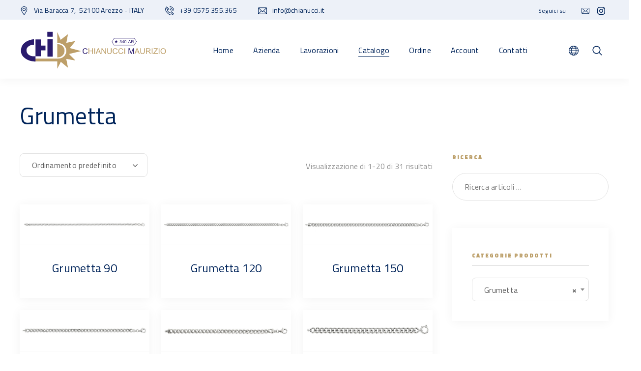

--- FILE ---
content_type: text/html; charset=UTF-8
request_url: https://www.chianucci.it/it/categoria-prodotto/grumetta/
body_size: 59114
content:
<!DOCTYPE html>
<html class="no-js" lang="it-IT">
<head>
	<!-- META TAGS -->
	<meta charset="UTF-8" />
	<meta name="viewport" content="width=device-width, initial-scale=1, maximum-scale=8">
	<!-- LINK TAGS -->
	<title>Grumetta &#8211; CHIANUCCI MAURIZIO</title>
                        <script>
                            /* You can add more configuration options to webfontloader by previously defining the WebFontConfig with your options */
                            if ( typeof WebFontConfig === "undefined" ) {
                                WebFontConfig = new Object();
                            }
                            WebFontConfig['google'] = {families: ['Titillium+Web:200,300,400,600,700,900,200italic,300italic,400italic,600italic,700italic']};

                            (function() {
                                var wf = document.createElement( 'script' );
                                wf.src = 'https://ajax.googleapis.com/ajax/libs/webfont/1.5.3/webfont.js';
                                wf.type = 'text/javascript';
                                wf.async = 'true';
                                var s = document.getElementsByTagName( 'script' )[0];
                                s.parentNode.insertBefore( wf, s );
                            })();
                        </script>
                        <meta name='robots' content='max-image-preview:large' />
	<style>img:is([sizes="auto" i], [sizes^="auto," i]) { contain-intrinsic-size: 3000px 1500px }</style>
	<link rel="alternate" hreflang="it" href="https://www.chianucci.it/it/categoria-prodotto/grumetta/" />
<link rel="alternate" hreflang="en" href="https://www.chianucci.it/en/categoria-prodotto/grumetta-en/" />
<link rel="alternate" hreflang="x-default" href="https://www.chianucci.it/it/categoria-prodotto/grumetta/" />
<link rel="alternate" type="application/rss+xml" title="CHIANUCCI MAURIZIO &raquo; Feed" href="https://www.chianucci.it/it/feed/" />
<link rel="alternate" type="application/rss+xml" title="CHIANUCCI MAURIZIO &raquo; Feed dei commenti" href="https://www.chianucci.it/it/comments/feed/" />
<link rel="alternate" type="application/rss+xml" title="Feed CHIANUCCI MAURIZIO &raquo; Grumetta Categoria" href="https://www.chianucci.it/it/categoria-prodotto/grumetta/feed/" />
<script type="text/javascript">
/* <![CDATA[ */
window._wpemojiSettings = {"baseUrl":"https:\/\/s.w.org\/images\/core\/emoji\/15.0.3\/72x72\/","ext":".png","svgUrl":"https:\/\/s.w.org\/images\/core\/emoji\/15.0.3\/svg\/","svgExt":".svg","source":{"concatemoji":"https:\/\/www.chianucci.it\/wp-includes\/js\/wp-emoji-release.min.js?ver=6.7.4"}};
/*! This file is auto-generated */
!function(i,n){var o,s,e;function c(e){try{var t={supportTests:e,timestamp:(new Date).valueOf()};sessionStorage.setItem(o,JSON.stringify(t))}catch(e){}}function p(e,t,n){e.clearRect(0,0,e.canvas.width,e.canvas.height),e.fillText(t,0,0);var t=new Uint32Array(e.getImageData(0,0,e.canvas.width,e.canvas.height).data),r=(e.clearRect(0,0,e.canvas.width,e.canvas.height),e.fillText(n,0,0),new Uint32Array(e.getImageData(0,0,e.canvas.width,e.canvas.height).data));return t.every(function(e,t){return e===r[t]})}function u(e,t,n){switch(t){case"flag":return n(e,"\ud83c\udff3\ufe0f\u200d\u26a7\ufe0f","\ud83c\udff3\ufe0f\u200b\u26a7\ufe0f")?!1:!n(e,"\ud83c\uddfa\ud83c\uddf3","\ud83c\uddfa\u200b\ud83c\uddf3")&&!n(e,"\ud83c\udff4\udb40\udc67\udb40\udc62\udb40\udc65\udb40\udc6e\udb40\udc67\udb40\udc7f","\ud83c\udff4\u200b\udb40\udc67\u200b\udb40\udc62\u200b\udb40\udc65\u200b\udb40\udc6e\u200b\udb40\udc67\u200b\udb40\udc7f");case"emoji":return!n(e,"\ud83d\udc26\u200d\u2b1b","\ud83d\udc26\u200b\u2b1b")}return!1}function f(e,t,n){var r="undefined"!=typeof WorkerGlobalScope&&self instanceof WorkerGlobalScope?new OffscreenCanvas(300,150):i.createElement("canvas"),a=r.getContext("2d",{willReadFrequently:!0}),o=(a.textBaseline="top",a.font="600 32px Arial",{});return e.forEach(function(e){o[e]=t(a,e,n)}),o}function t(e){var t=i.createElement("script");t.src=e,t.defer=!0,i.head.appendChild(t)}"undefined"!=typeof Promise&&(o="wpEmojiSettingsSupports",s=["flag","emoji"],n.supports={everything:!0,everythingExceptFlag:!0},e=new Promise(function(e){i.addEventListener("DOMContentLoaded",e,{once:!0})}),new Promise(function(t){var n=function(){try{var e=JSON.parse(sessionStorage.getItem(o));if("object"==typeof e&&"number"==typeof e.timestamp&&(new Date).valueOf()<e.timestamp+604800&&"object"==typeof e.supportTests)return e.supportTests}catch(e){}return null}();if(!n){if("undefined"!=typeof Worker&&"undefined"!=typeof OffscreenCanvas&&"undefined"!=typeof URL&&URL.createObjectURL&&"undefined"!=typeof Blob)try{var e="postMessage("+f.toString()+"("+[JSON.stringify(s),u.toString(),p.toString()].join(",")+"));",r=new Blob([e],{type:"text/javascript"}),a=new Worker(URL.createObjectURL(r),{name:"wpTestEmojiSupports"});return void(a.onmessage=function(e){c(n=e.data),a.terminate(),t(n)})}catch(e){}c(n=f(s,u,p))}t(n)}).then(function(e){for(var t in e)n.supports[t]=e[t],n.supports.everything=n.supports.everything&&n.supports[t],"flag"!==t&&(n.supports.everythingExceptFlag=n.supports.everythingExceptFlag&&n.supports[t]);n.supports.everythingExceptFlag=n.supports.everythingExceptFlag&&!n.supports.flag,n.DOMReady=!1,n.readyCallback=function(){n.DOMReady=!0}}).then(function(){return e}).then(function(){var e;n.supports.everything||(n.readyCallback(),(e=n.source||{}).concatemoji?t(e.concatemoji):e.wpemoji&&e.twemoji&&(t(e.twemoji),t(e.wpemoji)))}))}((window,document),window._wpemojiSettings);
/* ]]> */
</script>
<link rel='stylesheet' id='wpmf-bakery-style-css' href='https://www.chianucci.it/wp-content/plugins/wp-media-folder//assets/css/vc_style.css?ver=5.3.25' type='text/css' media='all' />
<link rel='stylesheet' id='dashicons-css' href='https://www.chianucci.it/wp-includes/css/dashicons.min.css?ver=6.7.4' type='text/css' media='all' />
<style id='dashicons-inline-css' type='text/css'>
[data-font="Dashicons"]:before {font-family: 'Dashicons' !important;content: attr(data-icon) !important;speak: none !important;font-weight: normal !important;font-variant: normal !important;text-transform: none !important;line-height: 1 !important;font-style: normal !important;-webkit-font-smoothing: antialiased !important;-moz-osx-font-smoothing: grayscale !important;}
</style>
<style id='wp-emoji-styles-inline-css' type='text/css'>

	img.wp-smiley, img.emoji {
		display: inline !important;
		border: none !important;
		box-shadow: none !important;
		height: 1em !important;
		width: 1em !important;
		margin: 0 0.07em !important;
		vertical-align: -0.1em !important;
		background: none !important;
		padding: 0 !important;
	}
</style>
<style id='safe-svg-svg-icon-style-inline-css' type='text/css'>
.safe-svg-cover{text-align:center}.safe-svg-cover .safe-svg-inside{display:inline-block;max-width:100%}.safe-svg-cover svg{height:100%;max-height:100%;max-width:100%;width:100%}

</style>
<link rel='stylesheet' id='yith-ywraq-gutenberg-css' href='https://www.chianucci.it/wp-content/plugins/yith-woocommerce-request-a-quote-premium/assets/css/ywraq-gutenberg.css?ver=3.1.1' type='text/css' media='all' />
<link rel='stylesheet' id='ct-ultimate-gdpr-css' href='https://www.chianucci.it/wp-content/plugins/ct-ultimate-gdpr/assets/css/style.min.css?ver=3.3' type='text/css' media='all' />
<link rel='stylesheet' id='ct-ultimate-gdpr-font-awesome-css' href='https://www.chianucci.it/wp-content/plugins/ct-ultimate-gdpr/assets/css/fonts/font-awesome/css/font-awesome.min.css?ver=6.7.4' type='text/css' media='all' />
<link rel='stylesheet' id='ct-ultimate-gdpr-custom-fonts-css' href='https://www.chianucci.it/wp-content/plugins/ct-ultimate-gdpr/assets/css/fonts/fonts.css?ver=6.7.4' type='text/css' media='all' />
<link rel='stylesheet' id='js_composer_front-css' href='https://www.chianucci.it/wp-content/plugins/js_composer/assets/css/js_composer.min.css?ver=8.1' type='text/css' media='all' />
<style id='woocommerce-inline-inline-css' type='text/css'>
.woocommerce form .form-row .required { visibility: visible; }
</style>
<link rel='stylesheet' id='brands-styles-css' href='https://www.chianucci.it/wp-content/plugins/woocommerce/assets/css/brands.css?ver=9.7.0' type='text/css' media='all' />
<link rel='stylesheet' id='yith_wccl_frontend-css' href='https://www.chianucci.it/wp-content/plugins/yith-woocommerce-advanced-product-options-premium/assets/css/yith-wccl.css?ver=1.5.34' type='text/css' media='all' />
<style id='yith_wccl_frontend-inline-css' type='text/css'>
.select_option .yith_wccl_tooltip > span{background: #222222;color: #ffffff;}
            .select_option .yith_wccl_tooltip.bottom span:after{border-bottom-color: #222222;}
            .select_option .yith_wccl_tooltip.top span:after{border-top-color: #222222;}
</style>
<link rel='stylesheet' id='textron-style-css' href='https://www.chianucci.it/wp-content/themes/textron/style.css?ver=6.7.4' type='text/css' media='all' />
<link rel='stylesheet' id='ct-ultimate-gdpr-jquery-ui-css' href='https://www.chianucci.it/wp-content/plugins/ct-ultimate-gdpr/assets/css/jquery-ui.min.css?ver=6.7.4' type='text/css' media='all' />
<link rel='stylesheet' id='yith_ywraq_frontend-css' href='https://www.chianucci.it/wp-content/plugins/yith-woocommerce-request-a-quote-premium/assets/css/ywraq-frontend.css?ver=3.1.1' type='text/css' media='all' />
<style id='yith_ywraq_frontend-inline-css' type='text/css'>
.woocommerce .add-request-quote-button.button, .woocommerce .add-request-quote-button-addons.button{
    background-color: #0066b4!important;
    color: rgb(255,255,255)!important;
}
.woocommerce .add-request-quote-button.button:hover,  .woocommerce .add-request-quote-button-addons.button:hover{
    background-color: rgb(188,159,105)!important;
    color: #ffffff!important;
}

#ywraq_checkout_quote.button{
	background: #0066b4;
    color: rgb(255,255,255);
    border: 1px solid rgb(255,255,255);
}

#ywraq_checkout_quote.button:hover{
	background: rgb(188,159,105);
    color: #ffffff;
    border: 1px solid rgb(255,255,255);
}

</style>
<link rel='stylesheet' id='dynamic-styles-cached-css' href='https://www.chianucci.it/wp-content/themes/textron/css/dynamic-styles-cached.css?ver=6.7.4' type='text/css' media='all' />
<link rel='stylesheet' id='dynamic-styles-css' href='https://www.chianucci.it/wp-content/themes/textron/css/dynamic-styles.css?ver=6.7.4' type='text/css' media='all' />
<style id='dynamic-styles-inline-css' type='text/css'>
.header .vc-row-93572 {height:72px;}.header .vc-row-93572 .hbe {line-height:72px;height:72px;}.header.sticky-true.active .vc-row-93572 {height:72px;}.header.sticky-true.active .vc-row-93572 .hbe {line-height:72px;height:72px;}.header.sticky-true.active .vc-row-93572 {background:#ffffff !important;background-color:#ffffff !important;}#mobile-toggle-320171 .back {fill:#ffffff;}#mobile-toggle-320171 svg {-webkit-filter:drop-shadow(0px 0px 16px rgba(0,0,0,0.08));filter:drop-shadow(0px 0px 16px rgba(0,0,0,0.08));}#mobile-toggle-320171 .line, #mobile-toggle-320171 .close {fill:#bdbdbd;}#mobile-toggle-320171:hover .back, #mobile-toggle-320171.active .back {fill:#00245a;}#mobile-toggle-320171:hover .line, #mobile-toggle-320171:hover .close, #mobile-toggle-320171.active .line, #mobile-toggle-320171.active .close {fill:#ffffff;}#mobile-container-toggle-320171 {margin:0px 6px 0px 0px;}#header-logo-51549 .logo {width:220px;}#header-logo-51549 .sticky-logo {width:170px;}#header-logo-51549 {margin:-4px 72px 0px 0px;}#mobile-container-924755 .mobile-container-inner {color:#a7acbc;padding:32px 32px 32px 32px;}#mobile-container-924755 {background-color:#ffffff;}#mobile-toggle-67518 .back {fill:#ffffff;}#mobile-toggle-67518 svg {-webkit-filter:drop-shadow(0px 0px 24px rgba(0,0,0,0.08));filter:drop-shadow(0px 0px 24px rgba(0,0,0,0.08));}#mobile-toggle-67518 .line, #mobile-toggle-67518 .close {fill:#00245a;}#mobile-toggle-67518:hover .back, #mobile-toggle-67518.active .back {fill:#00245a;}#mobile-toggle-67518:hover .line, #mobile-toggle-67518:hover .close, #mobile-toggle-67518.active .line, #mobile-toggle-67518.active .close {fill:#ffffff;}#mobile-container-close-67518 {margin:0px 0px 0px 0px;}.et-gap-973394 {height:40px;}.et-gap-298406 {height:24px;}.et-gap-260848 {height:32px;}#mobile-menu-232035 .menu-item > a {color:#00245a;font-size:28px;line-height:32px;font-weight:500;text-transform:none;}#mobile-menu-232035 .menu-item > a .arrow svg {fill:#00245a;}#mobile-menu-232035 .menu-item:hover > a {color:#bc9f69;}#mobile-menu-232035 .menu-item:hover > a .arrow svg {fill:#bc9f69;}#mobile-menu-232035 li a:after, #mobile-menu-232035 > li:last-child:after {background-color:#e0e0e0;}#mobile-menu-232035 > .menu-item:not(.mm-true) .sub-menu .menu-item a {font-size:22px;line-height:22px;font-weight:400;text-transform:none;}#mobile-menu-container-232035 {margin:0px 0px 0px 0px;}#search-icon-299478 svg {fill:#bdbdbd;}#search-icon-299478 {fill:#bdbdbd;background-color:transparent;box-shadow:none;}input:hover + #search-icon-299478 svg {fill:#00245a;}input:hover + #search-icon-299478 {background-color:transparent;box-shadow:none;}#search-form-299478 {width:256px;}#search-form-299478 input#s {width:256px;color:#616161;background-color:#ffffff;border-color:#e0e0e0;}#header-search-form-299478 {margin:0px 0px 0px 0px;}#header-slogan-792900 {margin:0px 0px 0px 0px;}.vc_custom_1590054172473{background-color:#ffffff !important;}.header .vc-row-147698 {height:40px;}.header .vc-row-147698 .hbe {line-height:40px;height:40px;}.header .vc-row-224959 {height:120px;}.header .vc-row-224959 .hbe {line-height:120px;height:120px;}.header.sticky-true.active .vc-row-224959 {background:#ffffff !important;background-color:#ffffff !important;}.header .vc-row-19686 {height:120px;}.header .vc-row-19686 .hbe {line-height:120px;height:120px;}.header.sticky-true.active .vc-row-19686 {background:#ffffff !important;background-color:#ffffff !important;}#header-icon-661595 .hicon .icon-back {fill:transparent;}#header-icon-661595 .hicon svg:not(.icon-back) {fill:#00245a;}#header-icon-661595 .hicon:hover svg:not(.icon-back) {fill:#00245a;}#header-icon-661595 .hicon {margin:0px 0px 0px -12px;}#header-icon-811784 .hicon .icon-back {fill:transparent;}#header-icon-811784 .hicon svg:not(.icon-back) {fill:#00245a;}#header-icon-811784 .hicon:hover svg:not(.icon-back) {fill:#00245a;}#header-icon-811784 .hicon {margin:0px 0px 0px 0px;}#header-icon-797757 .hicon .icon-back {fill:transparent;}#header-icon-797757 .hicon svg:not(.icon-back) {fill:#00245a;}#header-icon-797757 .hicon:hover svg:not(.icon-back) {fill:#00245a;}#header-icon-797757 .hicon {margin:0px 0px 0px 0px;}#header-slogan-818369 {margin:0px 32px 0px 0px;}#header-slogan-171573 {margin:0px 32px 0px 0px;}#header-slogan-37568 {margin:0px 0px 0px 0px;}#header-slogan-694147 {margin:0px 24px 0px 0px;}#header-social-links-123442 svg {fill:#012459;}#header-social-links-123442 a {background-color:transparent;box-shadow:none;margin-right:0;}#header-social-links-123442 a:hover svg {fill:#00245a;}#header-social-links-123442 a:hover {background-color:transparent;box-shadow:none;}#header-social-links-123442, #header-social-links-123442 a {margin:0px 0px 0px 0px;}#header-logo-642629 .logo {width:300px;}#header-logo-642629 .sticky-logo {width:250px;}#header-logo-642629 {margin:0px 0px 0px 0px;}#header-menu-484326 > .menu-item.depth-0 {margin-left:40px;}#header-menu-484326 > .menu-item.depth-0:before, #header-menu-484326 > .menu-item.depth-0:after {background:#e0e0e0;}#header-menu-484326 > .menu-item.depth-0:before {left:-20px;}#header-menu-484326 > .menu-item.depth-0:after {right:-20px;}#header-menu-484326 > .menu-item.depth-0 {margin-left:20px !important;margin-right:20px !important;}#header-menu-484326 > .menu-item.depth-0 > .mi-link {color:#00245a;font-size:16px;font-weight:400;text-transform:none;}#header-menu-484326 > .menu-item.depth-0 > .mi-link > .arrow svg {fill:#00245a;}#header-menu-484326 > .menu-item.depth-0 > .mi-link > .menu-icon, #header-menu-484326 > .menu-item.depth-0.active.using > .mi-link > .menu-icon {background:#00245a;}#header-menu-484326 > .menu-item.depth-0:hover > .mi-link, #header-menu-484326 > .menu-item.depth-0.active > .mi-link, #header-menu-484326 > .menu-item.depth-0.in > .mi-link {color:#00245a;}#header-menu-484326 > .menu-item.depth-0:hover > .mi-link > .arrow svg, #header-menu-484326 > .menu-item.depth-0.active > .mi-link > .arrow svg, #header-menu-484326 > .menu-item.depth-0.in > .mi-link > .arrow svg {fill:#00245a;}#header-menu-484326 > .menu-item.depth-0:hover > .mi-link > .menu-icon, #header-menu-484326 > .menu-item.depth-0.active > .mi-link > .menu-icon {background:#00245a;}#header-menu-484326 > .menu-item.depth-0.active.using > .mi-link {color:#00245a}#header-menu-484326 > .menu-item.depth-0 > .mi-link .effect {background-color:#00245a;}#header-menu-484326 > .menu-item > .sub-menu {top:80%;}#header-menu-484326 .sub-menu {background-color:#ffffff;}#header-menu-484326 > .menu-item:not(.mm-true) .sub-menu .menu-item .mi-link:before {background-color:#00245a;}#header-menu-484326 > .menu-item:not(.mm-true) .sub-menu .menu-item .mi-link {color:#00245a;font-size:16px;font-weight:400;text-transform:none;}#header-menu-484326 > .menu-item:not(.mm-true) .sub-menu .menu-item:hover > .mi-link {color:#00245a;}#header-menu-484326 > .menu-item:not(.mm-true) .sub-menu .menu-item > .mi-link > .arrow svg {fill:#00245a;}#header-menu-484326 > .menu-item:not(.mm-true) .sub-menu .menu-item > .mi-link > .menu-icon {background:#00245a;}#header-menu-484326 > .menu-item:not(.mm-true) .sub-menu .menu-item:hover > .mi-link > .arrow svg {fill:#00245a;}#header-menu-484326 > .menu-item:not(.mm-true) .sub-menu .menu-item:hover > .mi-link > .menu-icon, #header-menu-484326 > .menu-item:not(.mm-true) .sub-menu .menu-item.active > .mi-link > .menu-icon {background:#00245a;}#header-menu-container-484326 {margin:0px 0px 0px 72px;}#header-menu-687159 > .menu-item.depth-0 {margin-left:40px;}#header-menu-687159 > .menu-item.depth-0:before, #header-menu-687159 > .menu-item.depth-0:after {background:#e0e0e0;}#header-menu-687159 > .menu-item.depth-0:before {left:-20px;}#header-menu-687159 > .menu-item.depth-0:after {right:-20px;}#header-menu-687159 > .menu-item.depth-0 {margin-left:20px !important;margin-right:20px !important;}#header-menu-687159 > .menu-item.depth-0 > .mi-link {color:#00245a;font-size:16px;font-weight:400;text-transform:none;}#header-menu-687159 > .menu-item.depth-0 > .mi-link > .arrow svg {fill:#00245a;}#header-menu-687159 > .menu-item.depth-0 > .mi-link > .menu-icon, #header-menu-687159 > .menu-item.depth-0.active.using > .mi-link > .menu-icon {background:#00245a;}#header-menu-687159 > .menu-item.depth-0:hover > .mi-link, #header-menu-687159 > .menu-item.depth-0.active > .mi-link, #header-menu-687159 > .menu-item.depth-0.in > .mi-link {color:#00245a;}#header-menu-687159 > .menu-item.depth-0:hover > .mi-link > .arrow svg, #header-menu-687159 > .menu-item.depth-0.active > .mi-link > .arrow svg, #header-menu-687159 > .menu-item.depth-0.in > .mi-link > .arrow svg {fill:#00245a;}#header-menu-687159 > .menu-item.depth-0:hover > .mi-link > .menu-icon, #header-menu-687159 > .menu-item.depth-0.active > .mi-link > .menu-icon {background:#00245a;}#header-menu-687159 > .menu-item.depth-0.active.using > .mi-link {color:#00245a}#header-menu-687159 > .menu-item.depth-0 > .mi-link .effect {background-color:#00245a;}#header-menu-687159 > .menu-item > .sub-menu {top:80%;}#header-menu-687159 .sub-menu {background-color:#ffffff;}#header-menu-687159 > .menu-item:not(.mm-true) .sub-menu .menu-item .mi-link:before {background-color:#00245a;}#header-menu-687159 > .menu-item:not(.mm-true) .sub-menu .menu-item .mi-link {color:#00245a;font-size:16px;font-weight:400;text-transform:none;}#header-menu-687159 > .menu-item:not(.mm-true) .sub-menu .menu-item:hover > .mi-link {color:#bc9f69;}#header-menu-687159 > .menu-item:not(.mm-true) .sub-menu .menu-item > .mi-link > .arrow svg {fill:#00245a;}#header-menu-687159 > .menu-item:not(.mm-true) .sub-menu .menu-item > .mi-link > .menu-icon {background:#00245a;}#header-menu-687159 > .menu-item:not(.mm-true) .sub-menu .menu-item:hover > .mi-link > .arrow svg {fill:#bc9f69;}#header-menu-687159 > .menu-item:not(.mm-true) .sub-menu .menu-item:hover > .mi-link > .menu-icon, #header-menu-687159 > .menu-item:not(.mm-true) .sub-menu .menu-item.active > .mi-link > .menu-icon {background:#bc9f69;}#header-menu-container-687159 {margin:0px 0px 0px 72px;}#language-switcher-892941 .language-toggle svg {fill:#00245a;}#language-switcher-892941 .language-toggle {background-color:transparent;box-shadow:none;}#language-box-892941 svg.back {fill:#ffffff;}#language-box-892941 {width:132px;}.box-align-center #language-box-892941 {margin-left:-66px;}#language-box-892941 ul li a {color:#00245a;}#language-box-892941 svg.close {fill:#00245a;}#language-box-892941 ul li a:hover {color:#00245a;background-color:#ffffff;}#language-switcher-892941 {margin:0px 0px 0px 0px;}#language-switcher-393510 .language-toggle svg {fill:#00245a;}#language-switcher-393510 .language-toggle {background-color:transparent;box-shadow:none;}#language-box-393510 svg.back {fill:#ffffff;}#language-box-393510 {width:200px;}.box-align-center #language-box-393510 {margin-left:-100px;}#language-box-393510 ul li a {color:#00245a;}#language-box-393510 svg.close {fill:#00245a;}#language-box-393510 ul li a:hover {color:#bc9f69;background-color:#ffffff;}#language-switcher-393510 {margin:0px 0px 0px 0px;}#search-toggle-123991 {background-color:transparent;box-shadow:none;}#search-toggle-123991 svg {fill:#00245a;}#search-box-123991 #s {color:#616161 !important;}#search-box-123991 .search-icon svg {fill:#ffffff !important;}#search-box-123991 .search-icon {background-color:#00245a !important;}#search-box-123991 #searchsubmit:hover + .search-icon {background-color:#00245a !important;}#search-box-123991 .search-back {fill:#ffffff;}#header-search-123991 {margin:0px 0px 0px 0px;}.vc_custom_1617977475439{background-color:#edf1f8 !important;}#megamenu-tab-524854 .tabset {background-color:#ffffff;}#megamenu-tab-524854 .tabs-container {background-color:#f5f5f5;}#megamenu-tab-524854 .tab-item {color:#00245a;font-size:16px;font-weight:700;text-transform:none;}#megamenu-tab-524854 .tab-item > .arrow, #megamenu-tab-524854 .tab-item > .icon svg {fill:#00245a;}#megamenu-tab-524854 .tab-item.active {color:#00245a;}#megamenu-tab-524854 .tab-item.active > .arrow, #megamenu-tab-524854 .tab-item.active > .icon svg {fill:#00245a;}#megamenu-tab-524854 .tab-content {padding:0px 0px 0px 0px;}.mm-979843 > .menu-item.depth-0 > .mi-link {color:#00245a;font-size:16px;font-weight:700;text-transform:none;}.mm-979843 > .menu-item.depth-0 > .mi-link > .menu-icon {background:#00245a;}.mm-979843 > .menu-item.depth-0 > .mi-link:hover {color:#00245a;}.mm-979843 > .menu-item.depth-0 > .mi-link:hover > .menu-icon {background:#00245a;}.mm-979843 > .menu-item.depth-0 > .mi-link:before {background-color:transparent;}.mm-979843 > .menu-item.depth-0 > .mi-link {margin-bottom:0;}.mm-979843 .sub-menu .menu-item .mi-link:before {background-color:#00245a;}.mm-979843 > .menu-item > .mi-link:before {background-color:transparent;}.mm-979843 .sub-menu .menu-item .mi-link {color:#00245a;font-weight:400;line-height:22px;text-transform:none;}.mm-979843 .sub-menu .menu-item .mi-link > .menu-icon {background:#00245a;}.mm-979843 .sub-menu .menu-item:hover > .mi-link {color:#00245a;}.mm-979843 .sub-menu .menu-item:hover > .mi-link > .menu-icon {background:#00245a;}#mm-container-979843 {margin:32px 0px 0px 0px;}.mm-732914 > .menu-item.depth-0 > .mi-link {color:#00245a;font-size:16px;font-weight:700;text-transform:none;}.mm-732914 > .menu-item.depth-0 > .mi-link > .menu-icon {background:#00245a;}.mm-732914 > .menu-item.depth-0 > .mi-link:hover {color:#00245a;}.mm-732914 > .menu-item.depth-0 > .mi-link:hover > .menu-icon {background:#00245a;}.mm-732914 > .menu-item.depth-0 > .mi-link:before {background-color:transparent;}.mm-732914 > .menu-item.depth-0 > .mi-link {margin-bottom:0;}.mm-732914 .sub-menu .menu-item .mi-link:before {background-color:#00245a;}.mm-732914 > .menu-item > .mi-link:before {background-color:transparent;}.mm-732914 .sub-menu .menu-item .mi-link {color:#00245a;font-weight:400;line-height:22px;text-transform:none;}.mm-732914 .sub-menu .menu-item .mi-link > .menu-icon {background:#00245a;}.mm-732914 .sub-menu .menu-item:hover > .mi-link {color:#00245a;}.mm-732914 .sub-menu .menu-item:hover > .mi-link > .menu-icon {background:#00245a;}#mm-container-732914 {margin:0px 0px 0px 0px;}.mm-534498 > .menu-item.depth-0 > .mi-link {color:#00245a;font-size:16px;font-weight:700;text-transform:none;}.mm-534498 > .menu-item.depth-0 > .mi-link > .menu-icon {background:#00245a;}.mm-534498 > .menu-item.depth-0 > .mi-link:hover {color:#00245a;}.mm-534498 > .menu-item.depth-0 > .mi-link:hover > .menu-icon {background:#00245a;}.mm-534498 > .menu-item.depth-0 > .mi-link:before {background-color:transparent;}.mm-534498 > .menu-item.depth-0 > .mi-link {margin-bottom:0;}.mm-534498 .sub-menu .menu-item .mi-link:before {background-color:#00245a;}.mm-534498 > .menu-item > .mi-link:before {background-color:transparent;}.mm-534498 .sub-menu .menu-item .mi-link {color:#00245a;font-weight:400;line-height:22px;text-transform:none;}.mm-534498 .sub-menu .menu-item .mi-link > .menu-icon {background:#00245a;}.mm-534498 .sub-menu .menu-item:hover > .mi-link {color:#00245a;}.mm-534498 .sub-menu .menu-item:hover > .mi-link > .menu-icon {background:#00245a;}#mm-container-534498 {margin:0px 0px 0px 0px;}.mm-709830 > .menu-item.depth-0 > .mi-link {color:#00245a;font-size:16px;font-weight:700;text-transform:none;}.mm-709830 > .menu-item.depth-0 > .mi-link > .menu-icon {background:#00245a;}.mm-709830 > .menu-item.depth-0 > .mi-link:hover {color:#00245a;}.mm-709830 > .menu-item.depth-0 > .mi-link:hover > .menu-icon {background:#00245a;}.mm-709830 > .menu-item.depth-0 > .mi-link:before {background-color:transparent;}.mm-709830 > .menu-item.depth-0 > .mi-link {margin-bottom:0;}.mm-709830 .sub-menu .menu-item .mi-link:before {background-color:#00245a;}.mm-709830 > .menu-item > .mi-link:before {background-color:transparent;}.mm-709830 .sub-menu .menu-item .mi-link {color:#00245a;font-weight:400;line-height:22px;text-transform:none;}.mm-709830 .sub-menu .menu-item .mi-link > .menu-icon {background:#00245a;}.mm-709830 .sub-menu .menu-item:hover > .mi-link {color:#00245a;}.mm-709830 .sub-menu .menu-item:hover > .mi-link > .menu-icon {background:#00245a;}#mm-container-709830 {margin:0px 0px 0px 0px;}.et-gap-346162 {height:16px;}.et-gap-205714 {height:40px;}.et-gap-70305 {height:32px;}.et-gap-240751 {height:4px;}.et-gap-453184 {height:290px;}.et-gap-545202 {height:16px;}.et-gap-722690 {height:24px;}.et-gap-717506 {height:12px;}.et-gap-190475 {height:4px;}.et-gap-478877 {height:32px;}.et-gap-711142 {height:32px;}#et-heading-513648 .text-wrapper {background-color:transparent;padding:0;}#et-heading-513648 {color:#00245a;font-weight:500;letter-spacing:-0.5px;line-height:48px;text-transform:none;}#et-heading-513648 a {color:#00245a;}#et-heading-513648 .text-wrapper:after {background-color:#00245a;}#et-heading-513648 {margin:0px 0px 0px 0px;}#et-heading-513648 .text-wrapper {padding:0px 0px 0px 0px;}#et-heading-391342 .text-wrapper {background-color:transparent;padding:0;}#et-heading-391342 {color:#ffffff;font-size:11px;font-weight:800;letter-spacing:2px;line-height:12px;text-transform:uppercase;}#et-heading-391342 a {color:#ffffff;}#et-heading-391342 .text-wrapper:after {background-color:#ffffff;}#et-heading-391342 {margin:0px 0px 0px 0px;}#et-heading-391342 .text-wrapper {padding:0px 0px 0px 0px;}#et-heading-262317 .text-wrapper {background-color:transparent;padding:0;}#et-heading-262317 {color:#ffffff;font-weight:500;line-height:32px;text-transform:none;}#et-heading-262317 a {color:#ffffff;}#et-heading-262317 .text-wrapper:after {background-color:#ffffff;}#et-heading-262317 {margin:0px 0px 0px 0px;}#et-heading-262317 .text-wrapper {padding:0px 0px 0px 0px;}#et-heading-927146 .text-wrapper {background-color:transparent;padding:0;}#et-heading-927146 {color:#00245a;font-size:11px;font-weight:800;letter-spacing:2px;line-height:12px;text-transform:uppercase;}#et-heading-927146 a {color:#00245a;}#et-heading-927146 .text-wrapper:after {background-color:#00245a;}#et-heading-927146 {margin:0px 0px 0px 0px;}#et-heading-927146 .text-wrapper {padding:0px 0px 0px 0px;}#et-heading-963961 .text-wrapper {background-color:transparent;padding:0;}#et-heading-963961 {color:#00245a;font-weight:500;letter-spacing:-0.5px;line-height:48px;text-transform:none;}#et-heading-963961 a {color:#00245a;}#et-heading-963961 .text-wrapper:after {background-color:#00245a;}#et-heading-963961 {margin:0px 0px 0px 0px;}#et-heading-963961 .text-wrapper {padding:0px 0px 0px 0px;}#et-heading-410037 .text-wrapper {background-color:transparent;padding:0;}#et-heading-410037 {color:#ffffff;font-size:11px;font-weight:800;letter-spacing:2px;line-height:12px;text-transform:uppercase;}#et-heading-410037 a {color:#ffffff;}#et-heading-410037 .text-wrapper:after {background-color:#ffffff;}#et-heading-410037 {margin:0px 0px 0px 0px;}#et-heading-410037 .text-wrapper {padding:0px 0px 0px 0px;}#et-heading-87195 .text-wrapper {background-color:transparent;padding:0;}#et-heading-87195 {color:#ffffff;font-weight:500;line-height:48px;text-transform:none;}#et-heading-87195 a {color:#ffffff;}#et-heading-87195 .text-wrapper:after {background-color:#ffffff;}#et-heading-87195 {margin:0px 0px 0px 0px;}#et-heading-87195 .text-wrapper {padding:0px 0px 0px 0px;}#et-heading-654410 .text-wrapper {background-color:transparent;padding:0;}#et-heading-654410 {color:#00245a;font-size:11px;font-weight:800;letter-spacing:2px;line-height:12px;text-transform:uppercase;}#et-heading-654410 a {color:#00245a;}#et-heading-654410 .text-wrapper:after {background-color:#00245a;}#et-heading-654410 {margin:0px 0px 0px 0px;}#et-heading-654410 .text-wrapper {padding:0px 0px 0px 0px;}#et-heading-171579 .text-wrapper {background-color:transparent;padding:0;}#et-heading-171579 {color:#00245a;font-weight:500;letter-spacing:-0.5px;line-height:48px;text-transform:none;}#et-heading-171579 a {color:#00245a;}#et-heading-171579 .text-wrapper:after {background-color:#00245a;}#et-heading-171579 {margin:0px 0px 0px 0px;}#et-heading-171579 .text-wrapper {padding:0px 0px 0px 0px;}#et-heading-220918 .text-wrapper {background-color:transparent;padding:0;}#et-heading-220918 {color:#00245a;font-size:11px;font-weight:800;letter-spacing:2px;line-height:12px;text-transform:uppercase;}#et-heading-220918 a {color:#00245a;}#et-heading-220918 .text-wrapper:after {background-color:#00245a;}#et-heading-220918 {margin:0px 0px 0px 0px;}#et-heading-220918 .text-wrapper {padding:0px 0px 0px 0px;}#et-heading-511521 .text-wrapper {background-color:transparent;padding:0;}#et-heading-511521 {color:#00245a;font-size:11px;font-weight:800;letter-spacing:2px;line-height:12px;text-transform:uppercase;}#et-heading-511521 a {color:#00245a;}#et-heading-511521 .text-wrapper:after {background-color:#00245a;}#et-heading-511521 {margin:0px 0px 0px 0px;}#et-heading-511521 .text-wrapper {padding:0px 0px 0px 0px;}.et-separator-732315 .line {border-bottom-color:#00245a;border-bottom-style:solid;height:1px;border-bottom-width:1px;width:56px;}.et-separator-732315 {margin:48px 0px 48px 0px;}.et-separator-403010 .line {border-bottom-color:#ffffff;border-bottom-style:solid;height:1px;border-bottom-width:1px;width:56px;}.et-separator-403010 {margin:16px 0px 0px 0px;}.et-separator-704869 .line {border-bottom-color:#00245a;border-bottom-style:solid;height:1px;border-bottom-width:1px;width:56px;}.et-separator-704869 {margin:32px 0px 32px 0px;}#et-icon-box-208295 {}#et-icon-box-208295:hover {}#et-icon-box-208295 .et-icon-box-title {color:#00245a;}#et-icon-box-208295 .et-icon-box-content {color:#616161;}#et-icon-box-208295 .et-icon svg * {fill:#00245a !important;}#et-icon-box-208295 .et-icon .icon-back {}#et-icon-box-208295:hover .et-icon .icon-back {}#et-icon-box-208295 {padding:0px 0px 46px 0px;}#et-icon-box-216288 {}#et-icon-box-216288:hover {}#et-icon-box-216288 .et-icon-box-title {color:#00245a;}#et-icon-box-216288 .et-icon-box-content {color:#616161;}#et-icon-box-216288 .et-icon svg * {fill:#00245a !important;}#et-icon-box-216288 .et-icon .icon-back {}#et-icon-box-216288:hover .et-icon .icon-back {}#et-icon-box-216288 {padding:0px 0px 46px 0px;}#et-icon-box-147025 {}#et-icon-box-147025:hover {}#et-icon-box-147025 .et-icon-box-title {color:#00245a;}#et-icon-box-147025 .et-icon-box-content {color:#616161;}#et-icon-box-147025 .et-icon svg * {fill:#00245a !important;}#et-icon-box-147025 .et-icon .icon-back {}#et-icon-box-147025:hover .et-icon .icon-back {}#et-icon-box-147025 {padding:0px 0px 0px 0px;}#et-icon-box-454162 {}#et-icon-box-454162:hover {}#et-icon-box-454162 .et-icon-box-title {color:#00245a;}#et-icon-box-454162 .et-icon-box-content {color:#616161;}#et-icon-box-454162 .et-icon svg * {fill:#00245a !important;}#et-icon-box-454162 .et-icon .icon-back {}#et-icon-box-454162:hover .et-icon svg * {fill:#00245a !important;}#et-icon-box-454162:hover .et-icon .icon-back {}#et-icon-box-454162 {padding:0px 16px 0px 16px;}#et-icon-box-433750 {}#et-icon-box-433750:hover {}#et-icon-box-433750 .et-icon-box-title {color:#00245a;}#et-icon-box-433750 .et-icon-box-content {color:#616161;}#et-icon-box-433750 .et-icon svg * {fill:#00245a !important;}#et-icon-box-433750 .et-icon .icon-back {}#et-icon-box-433750:hover .et-icon svg * {fill:#00245a !important;}#et-icon-box-433750:hover .et-icon .icon-back {}#et-icon-box-433750 {padding:0px 16px 0px 16px;}#et-icon-box-740242 {}#et-icon-box-740242:hover {}#et-icon-box-740242 .et-icon-box-title {color:#00245a;}#et-icon-box-740242 .et-icon-box-content {color:#616161;}#et-icon-box-740242 .et-icon svg * {fill:#00245a !important;}#et-icon-box-740242 .et-icon .icon-back {}#et-icon-box-740242:hover .et-icon svg * {fill:#00245a !important;}#et-icon-box-740242:hover .et-icon .icon-back {}#et-icon-box-740242 {padding:0px 16px 0px 16px;}#et-icon-box-746488 {}#et-icon-box-746488:hover {}#et-icon-box-746488 .et-icon-box-title {color:#00245a;}#et-icon-box-746488 .et-icon-box-content {color:#616161;}#et-icon-box-746488 .et-icon svg * {fill:#00245a !important;}#et-icon-box-746488 .et-icon .icon-back {}#et-icon-box-746488:hover .et-icon svg * {fill:#00245a !important;}#et-icon-box-746488:hover .et-icon .icon-back {}#et-icon-box-746488 {padding:0px 16px 0px 16px;}#et-icon-box-963319 {}#et-icon-box-963319:hover {}#et-icon-box-963319 .et-icon-box-title {color:#616161;}#et-icon-box-963319 .et-icon-box-content {color:#616161;}#et-icon-box-963319 .et-icon svg * {fill:#00245a !important;}#et-icon-box-963319 .et-icon .icon-back {}#et-icon-box-963319:hover .et-icon .icon-back {}#et-icon-box-963319 {padding:0px 0px 0px 0px;}#et-icon-box-661840 {}#et-icon-box-661840:hover {}#et-icon-box-661840 .et-icon-box-title {color:#616161;}#et-icon-box-661840 .et-icon-box-content {color:#616161;}#et-icon-box-661840 .et-icon svg * {fill:#00245a !important;}#et-icon-box-661840 .et-icon .icon-back {}#et-icon-box-661840:hover .et-icon .icon-back {}#et-icon-box-661840 {padding:16px 0px 0px 0px;}#et-icon-box-374162 {}#et-icon-box-374162:hover {}#et-icon-box-374162 .et-icon-box-title {color:#616161;}#et-icon-box-374162 .et-icon-box-content {color:#616161;}#et-icon-box-374162 .et-icon svg * {fill:#00245a !important;}#et-icon-box-374162 .et-icon .icon-back {}#et-icon-box-374162:hover .et-icon .icon-back {}#et-icon-box-374162 {padding:16px 0px 0px 0px;}#et-button-218218 {width:148px;height:40px;padding-top:0;padding-bottom:0;border-radius:40px;font-size:16px !important;font-weight:500;line-height:22px !important;text-transform:none;color:#00245a;}#et-button-218218.icon-position-left .icon {margin-right:8px;}#et-button-218218.icon-position-right .icon {margin-left:8px;}#et-button-218218 .icon {width:8px !important;}#et-button-218218 .icon svg, #et-button-218218 .icon svg * {fill:#00245a;}#et-button-218218:hover {color:#00245a;}#et-button-218218:hover .icon svg, #et-button-218218:hover .icon svg * {fill:#00245a;}#et-button-218218 .regular {fill:#ffffff;}#et-button-218218:hover .regular {fill:#ffffff;}#et-button-218218 {margin:0px 0px 0px 0px;}#et-button-864015 {width:220px;height:56px;padding-top:0;padding-bottom:0;border-radius:56px;font-size:16px !important;font-weight:500;line-height:22px !important;text-transform:none;color:#00245a;}#et-button-864015.icon-position-left .icon {margin-right:8px;}#et-button-864015.icon-position-right .icon {margin-left:8px;}#et-button-864015 .icon {width:8px !important;}#et-button-864015 .icon svg, #et-button-864015 .icon svg * {fill:#00245a;}#et-button-864015:hover {color:#00245a;}#et-button-864015:hover .icon svg, #et-button-864015:hover .icon svg * {fill:#00245a;}#et-button-864015 .regular {fill:#ffffff;}#et-button-864015:hover .regular {fill:#ffffff;}#et-button-864015 {margin:0px 0px 0px 0px;}#et-button-153828 {width:220px;height:56px;padding-top:0;padding-bottom:0;border-radius:56px;font-size:16px !important;font-weight:500;line-height:22px !important;text-transform:none;color:#00245a;}#et-button-153828.icon-position-left .icon {margin-right:8px;}#et-button-153828.icon-position-right .icon {margin-left:8px;}#et-button-153828 .icon {width:8px !important;}#et-button-153828 .icon svg, #et-button-153828 .icon svg * {fill:#00245a;}#et-button-153828:hover {color:#00245a;}#et-button-153828:hover .icon svg, #et-button-153828:hover .icon svg * {fill:#00245a;}#et-button-153828 .regular {fill:#ffffff;}#et-button-153828:hover .regular {fill:#ffffff;}#et-button-153828 {margin:0px 0px 0px 0px;}#et-icon-box-container-955413 {min-height:0 !important;}#et-icon-box-container-435772 {min-height:0 !important;}.vc_custom_1591277827750{padding-right:40px !important;padding-left:16px !important;}.vc_custom_1591279233079{padding-top:40px !important;padding-right:40px !important;padding-bottom:40px !important;padding-left:16px !important;}.vc_custom_1591285174554{margin-top:-8px !important;}.vc_custom_1591279300668{padding-right:24px !important;padding-left:24px !important;background:#00245a url(https://www.chianucci.it/wp-content/uploads/color_map.jpg?id=936) !important;background-position:center !important;background-repeat:no-repeat !important;background-size:cover !important;border-radius:10px !important;}.vc_custom_1591287092814{padding-top:48px !important;padding-right:32px !important;padding-bottom:48px !important;padding-left:32px !important;}.vc_custom_1591288101661{padding-top:32px !important;padding-right:32px !important;padding-bottom:32px !important;padding-left:32px !important;background:#00245a url(https://www.chianucci.it/wp-content/uploads/row_back_7.jpg?id=1246) !important;background-position:center !important;background-repeat:no-repeat !important;background-size:cover !important;}.vc_custom_1591288563860{padding-top:32px !important;padding-right:16px !important;padding-bottom:32px !important;padding-left:16px !important;background-image:url(https://www.chianucci.it/wp-content/uploads/mm2-1.jpg?id=2090) !important;background-position:0 0 !important;background-repeat:no-repeat !important;}.vc_custom_1591290700553{padding-top:40px !important;padding-right:40px !important;padding-bottom:40px !important;padding-left:16px !important;background-image:url(https://www.chianucci.it/wp-content/uploads/mm3.jpg?id=2092) !important;background-position:0 0 !important;background-repeat:no-repeat !important;}.vc_custom_1591289614894{margin-top:-8px !important;}.vc_custom_1591290297351{padding-top:40px !important;padding-right:40px !important;padding-bottom:40px !important;padding-left:40px !important;}#megamenu-1986 {width:1200px;max-width:1200px;}.mm-705435 > .menu-item.depth-0 > .mi-link {color:#00245a;font-size:16px;font-weight:700;text-transform:none;}.mm-705435 > .menu-item.depth-0 > .mi-link > .menu-icon {background:#00245a;}.mm-705435 > .menu-item.depth-0 > .mi-link:hover {color:#00245a;}.mm-705435 > .menu-item.depth-0 > .mi-link:hover > .menu-icon {background:#00245a;}.mm-705435 > .menu-item.depth-0 > .mi-link:before {background-color:transparent;}.mm-705435 > .menu-item.depth-0 > .mi-link {margin-bottom:0;}.mm-705435 .sub-menu .menu-item .mi-link:before {background-color:#00245a;}.mm-705435 > .menu-item > .mi-link:before {background-color:transparent;}.mm-705435 .sub-menu .menu-item .mi-link {color:#00245a;font-weight:400;line-height:22px;text-transform:none;}.mm-705435 .sub-menu .menu-item .mi-link > .menu-icon {background:#00245a;}.mm-705435 .sub-menu .menu-item:hover > .mi-link {color:#00245a;}.mm-705435 .sub-menu .menu-item:hover > .mi-link > .menu-icon {background:#00245a;}#mm-container-705435 {margin:32px 0px 0px 0px;}.vc_custom_1590930456864{padding-right:16px !important;padding-left:16px !important;background-position:0 0 !important;background-repeat:no-repeat !important;}#megamenu-1921 {width:1200px;max-width:1200px;}.mm-587762 > .menu-item.depth-0 > .mi-link {color:#00245a;font-size:16px;font-weight:700;text-transform:none;}.mm-587762 > .menu-item.depth-0 > .mi-link > .menu-icon {background:#00245a;}.mm-587762 > .menu-item.depth-0 > .mi-link:hover {color:#00245a;}.mm-587762 > .menu-item.depth-0 > .mi-link:hover > .menu-icon {background:#00245a;}.mm-587762 > .menu-item.depth-0 > .mi-link:before {background-color:transparent;}.mm-587762 > .menu-item.depth-0 > .mi-link {margin-bottom:0;}.mm-587762 .sub-menu .menu-item .mi-link:before {background-color:#00245a;}.mm-587762 > .menu-item > .mi-link:before {background-color:transparent;}.mm-587762 .sub-menu .menu-item .mi-link {color:#00245a;font-weight:400;line-height:22px;text-transform:none;}.mm-587762 .sub-menu .menu-item .mi-link > .menu-icon {background:#00245a;}.mm-587762 .sub-menu .menu-item:hover > .mi-link {color:#00245a;}.mm-587762 .sub-menu .menu-item:hover > .mi-link > .menu-icon {background:#00245a;}#mm-container-587762 {margin:32px 0px 0px 0px;}.vc_custom_1590930651672{padding-right:16px !important;padding-left:16px !important;}#megamenu-1870 {width:720px;max-width:720px;}.header-menu #megamenu-1870 {margin-left:-360px !important;}.mm-656106 > .menu-item.depth-0 > .mi-link {color:#00245a;font-size:16px;font-weight:700;text-transform:none;}.mm-656106 > .menu-item.depth-0 > .mi-link > .menu-icon {background:#00245a;}.mm-656106 > .menu-item.depth-0 > .mi-link:hover {color:#00245a;}.mm-656106 > .menu-item.depth-0 > .mi-link:hover > .menu-icon {background:#00245a;}.mm-656106 > .menu-item.depth-0 > .mi-link:before {background-color:transparent;}.mm-656106 > .menu-item.depth-0 > .mi-link {margin-bottom:0;}.mm-656106 .sub-menu .menu-item .mi-link:before {background-color:#00245a;}.mm-656106 > .menu-item > .mi-link:before {background-color:transparent;}.mm-656106 .sub-menu .menu-item .mi-link {color:#00245a;font-weight:400;line-height:22px;text-transform:none;}.mm-656106 .sub-menu .menu-item .mi-link > .menu-icon {background:#00245a;}.mm-656106 .sub-menu .menu-item:hover > .mi-link {color:#00245a;}.mm-656106 .sub-menu .menu-item:hover > .mi-link > .menu-icon {background:#00245a;}#mm-container-656106 {margin:32px 0px 0px 0px;}.vc_custom_1590930667002{padding-right:16px !important;padding-left:16px !important;background-image:url(https://www.chianucci.it/wp-content/uploads/mm1.jpg?id=1848) !important;background-position:0 0 !important;background-repeat:no-repeat !important;}#megamenu-1843 {width:900px;max-width:900px;}.header-menu #megamenu-1843 {margin-left:-450px !important;}.mm-68883 > .menu-item.depth-0 > .mi-link {color:#00245a;font-size:16px;font-weight:700;text-transform:none;}.mm-68883 > .menu-item.depth-0 > .mi-link > .menu-icon {background:#00245a;}.mm-68883 > .menu-item.depth-0 > .mi-link:hover {color:#00245a;}.mm-68883 > .menu-item.depth-0 > .mi-link:hover > .menu-icon {background:#00245a;}.mm-68883 > .menu-item.depth-0 > .mi-link:before {background-color:transparent;}.mm-68883 > .menu-item.depth-0 > .mi-link {margin-bottom:0;}.mm-68883 .sub-menu .menu-item .mi-link:before {background-color:#00245a;}.mm-68883 > .menu-item > .mi-link:before {background-color:transparent;}.mm-68883 .sub-menu .menu-item .mi-link {color:#00245a;font-weight:400;line-height:22px;text-transform:none;}.mm-68883 .sub-menu .menu-item .mi-link > .menu-icon {background:#00245a;}.mm-68883 .sub-menu .menu-item:hover > .mi-link {color:#00245a;}.mm-68883 .sub-menu .menu-item:hover > .mi-link > .menu-icon {background:#00245a;}#mm-container-68883 {margin:32px 0px 0px 0px;}.vc_custom_1590930675272{padding-right:16px !important;padding-left:16px !important;}#megamenu-1779 {width:900px;max-width:900px;}.header-menu #megamenu-1779 {margin-left:-450px !important;}.mm-403181 > .menu-item.depth-0 > .mi-link {color:#00245a;font-size:16px;font-weight:700;text-transform:none;}.mm-403181 > .menu-item.depth-0 > .mi-link > .menu-icon {background:#00245a;}.mm-403181 > .menu-item.depth-0 > .mi-link:hover {color:#00245a;}.mm-403181 > .menu-item.depth-0 > .mi-link:hover > .menu-icon {background:#00245a;}.mm-403181 > .menu-item.depth-0 > .mi-link:before {background-color:transparent;}.mm-403181 > .menu-item.depth-0 > .mi-link {margin-bottom:0;}.mm-403181 .sub-menu .menu-item .mi-link:before {background-color:#00245a;}.mm-403181 > .menu-item > .mi-link:before {background-color:transparent;}.mm-403181 .sub-menu .menu-item .mi-link {color:#00245a;font-weight:400;line-height:22px;text-transform:none;}.mm-403181 .sub-menu .menu-item .mi-link > .menu-icon {background:#00245a;}.mm-403181 .sub-menu .menu-item:hover > .mi-link {color:#00245a;}.mm-403181 .sub-menu .menu-item:hover > .mi-link > .menu-icon {background:#00245a;}#mm-container-403181 {margin:32px 0px 0px 0px;}.vc_custom_1589210196128{padding-right:16px !important;padding-left:16px !important;}#megamenu-441 {width:1200px;max-width:1200px;}.et-gap-940642 {height:48px;}#title-section-title-240647 {background-color:transparent;padding:0;color:#00245a;font-size:32px;font-weight:500;line-height:40px;text-transform:none;}#et-breadcrumbs-589333 {color:#616161;font-weight:400;text-transform:none;}#et-breadcrumbs-589333 a:hover {color:#00245a !important;}#et-breadcrumbs-589333 svg {fill:#616161 !important;}#header-logo-810163 .logo {width:300px;}#header-logo-810163 {margin:0px 0px 0px 0px;}.et-gap-231276 {height:32px;}.et-gap-79757 {height:48px;}.et-gap-608621 {height:40px;}.et-gap-375243 {height:6px;}.et-gap-77809 {height:50px;}#et-heading-513795 .text-wrapper {background-color:transparent;padding:0;}#et-heading-513795 {color:#00245a;font-size:16px;font-weight:800;letter-spacing:1.5px;line-height:12px;text-transform:uppercase;}#et-heading-513795 a {color:#00245a;}#et-heading-513795 .text-wrapper:after {background-color:#00245a;}#et-heading-513795 {margin:0px 0px 0px 0px;}#et-heading-513795 .text-wrapper {padding:0px 0px 0px 0px;}#et-heading-975480 .text-wrapper {background-color:transparent;padding:0;}#et-heading-975480 {color:#00245a;font-size:16px;font-weight:800;letter-spacing:1.5px;line-height:12px;text-transform:uppercase;}#et-heading-975480 a {color:#00245a;}#et-heading-975480 .text-wrapper:after {background-color:#00245a;}#et-heading-975480 {margin:0px 0px 0px 0px;}#et-heading-975480 .text-wrapper {padding:0px 0px 0px 0px;}#et-icon-box-container-861974 {min-height:0 !important;}#et-social-links-766608 svg {fill:#ffffff;}#et-social-links-766608 a {background-color:transparent;margin-right:0;}#et-social-links-766608 a:hover svg {fill:#00245a;}#et-social-links-766608 a:hover {background-color:transparent;box-shadow:none;}.et-separator-801623 .line {border-bottom-color:#00245a;border-bottom-style:solid;}.et-separator-801623 {margin:0px 0px 24px 0px;}#et-menu-987964 > .menu-item.depth-0 {margin-left:40px;}#et-menu-987964 > .menu-item.depth-0:before, #et-menu-987964 > .menu-item.depth-0:after {background:#e0e0e0;}#et-menu-987964 > .menu-item.depth-0:before {left:-20px;}#et-menu-987964 > .menu-item.depth-0:after {right:-20px;}#et-menu-987964 > .menu-item.depth-0 {margin-left:20px !important;margin-right:20px !important;}#et-menu-987964 > .menu-item.depth-0 > .mi-link {color:#00245a;font-size:16px;font-weight:400;text-transform:none;}#et-menu-987964 > .menu-item.depth-0 > .mi-link > .arrow svg {fill:#00245a;}#et-menu-987964 > .menu-item.depth-0 > .mi-link > .menu-icon, #et-menu-987964 > .menu-item.depth-0.active.using > .mi-link > .menu-icon {background:#00245a;}#et-menu-987964 > .menu-item.depth-0:hover > .mi-link, #et-menu-987964 > .menu-item.depth-0.active > .mi-link, #et-menu-987964 > .menu-item.depth-0.in > .mi-link {color:#bc9f69;}#et-menu-987964 > .menu-item.depth-0:hover > .mi-link > .arrow svg, #et-menu-987964 > .menu-item.depth-0.active > .mi-link > .arrow svg, #et-menu-987964 > .menu-item.depth-0.in > .mi-link > .arrow svg {fill:#bc9f69;}#et-menu-987964 > .menu-item.depth-0:hover > .mi-link > .menu-icon, #et-menu-987964 > .menu-item.depth-0.active > .mi-link > .menu-icon {background:#bc9f69;}#et-menu-987964 > .menu-item.depth-0.active.using > .mi-link {color:#00245a}#et-menu-987964 .sub-menu {background-color:#ffffff;}#et-menu-987964 > .menu-item:not(.mm-true) .sub-menu .menu-item .mi-link:before {background-color:#00245a;}#et-menu-987964 > .menu-item:not(.mm-true) .sub-menu .menu-item .mi-link {color:#00245a;font-size:16px;font-weight:400;text-transform:none;}#et-menu-987964 > .menu-item:not(.mm-true) .sub-menu .menu-item:hover > .mi-link {color:#bc9f69;}#et-menu-987964 > .menu-item:not(.mm-true) .sub-menu .menu-item > .mi-link > .arrow svg {fill:#00245a;}#et-menu-987964 > .menu-item:not(.mm-true) .sub-menu .menu-item:hover > .mi-link > .arrow svg {fill:#bc9f69;}#et-menu-container-987964 {margin:0px 0px 0px 0px;}#et-icon-box-930351 {}#et-icon-box-930351:hover {}#et-icon-box-930351 .et-icon-box-title {color:#ffffff;}#et-icon-box-930351 .et-icon-box-content {color:#616161;}#et-icon-box-930351 .et-icon svg * {fill:#ffffff !important;}#et-icon-box-930351 .et-icon .icon-back {}#et-icon-box-930351:hover .et-icon .icon-back {}#et-icon-box-930351 {padding:48px 0px 0px 0px;}#et-icon-box-846522 {}#et-icon-box-846522:hover {}#et-icon-box-846522 .et-icon-box-title {color:#ffffff;}#et-icon-box-846522 .et-icon-box-content {color:#616161;}#et-icon-box-846522 .et-icon svg * {fill:#ffffff !important;}#et-icon-box-846522 .et-icon .icon-back {}#et-icon-box-846522:hover .et-icon .icon-back {}#et-icon-box-846522 {padding:16px 0px 0px 0px;}#et-icon-box-149802 {}#et-icon-box-149802:hover {}#et-icon-box-149802 .et-icon-box-title {color:#ffffff;}#et-icon-box-149802 .et-icon-box-content {color:#616161;}#et-icon-box-149802 .et-icon svg * {fill:#ffffff !important;}#et-icon-box-149802 .et-icon .icon-back {}#et-icon-box-149802:hover .et-icon .icon-back {}#et-icon-box-149802 {padding:16px 0px 0px 0px;}.vc_custom_1618328059259{background-color:#828282 !important;}.vc_custom_1590938507782{padding-top:72px !important;padding-bottom:64px !important;}.vc_custom_1627486072511{padding-bottom:30px !important;}.vc_custom_1618327043103{background-position:center !important;background-repeat:no-repeat !important;background-size:contain !important;}
</style>
<script type="text/template" id="tmpl-variation-template">
	<div class="woocommerce-variation-description">{{{ data.variation.variation_description }}}</div>
	<div class="woocommerce-variation-price">{{{ data.variation.price_html }}}</div>
	<div class="woocommerce-variation-availability">{{{ data.variation.availability_html }}}</div>
</script>
<script type="text/template" id="tmpl-unavailable-variation-template">
	<p role="alert">Questo prodotto non è disponibile. Scegli un&#039;altra combinazione.</p>
</script>
<script type="text/javascript" src="https://www.chianucci.it/wp-content/plugins/ct-ultimate-gdpr/assets/js/service-facebook-pixel.js?ver=6.7.4" id="ct_ultimate_gdpr_service_facebook_pixel-js"></script>
<script type="text/javascript" src="https://www.chianucci.it/wp-includes/js/jquery/jquery.min.js?ver=3.7.1" id="jquery-core-js"></script>
<script type="text/javascript" src="https://www.chianucci.it/wp-includes/js/jquery/jquery-migrate.min.js?ver=3.4.1" id="jquery-migrate-js"></script>
<script type="text/javascript" src="https://www.chianucci.it/wp-content/plugins/woocommerce/assets/js/jquery-blockui/jquery.blockUI.min.js?ver=2.7.0-wc.9.7.0" id="jquery-blockui-js" data-wp-strategy="defer"></script>
<script type="text/javascript" id="wc-add-to-cart-js-extra">
/* <![CDATA[ */
var wc_add_to_cart_params = {"ajax_url":"\/wp-admin\/admin-ajax.php","wc_ajax_url":"\/it\/?wc-ajax=%%endpoint%%","i18n_view_cart":"Visualizza carrello","cart_url":"https:\/\/www.chianucci.it\/it\/carrello\/","is_cart":"","cart_redirect_after_add":"no"};
/* ]]> */
</script>
<script type="text/javascript" src="https://www.chianucci.it/wp-content/plugins/woocommerce/assets/js/frontend/add-to-cart.min.js?ver=9.7.0" id="wc-add-to-cart-js" data-wp-strategy="defer"></script>
<script type="text/javascript" src="https://www.chianucci.it/wp-content/plugins/woocommerce/assets/js/js-cookie/js.cookie.min.js?ver=2.1.4-wc.9.7.0" id="js-cookie-js" defer="defer" data-wp-strategy="defer"></script>
<script type="text/javascript" id="woocommerce-js-extra">
/* <![CDATA[ */
var woocommerce_params = {"ajax_url":"\/wp-admin\/admin-ajax.php","wc_ajax_url":"\/it\/?wc-ajax=%%endpoint%%","i18n_password_show":"Show password","i18n_password_hide":"Hide password"};
/* ]]> */
</script>
<script type="text/javascript" src="https://www.chianucci.it/wp-content/plugins/woocommerce/assets/js/frontend/woocommerce.min.js?ver=9.7.0" id="woocommerce-js" defer="defer" data-wp-strategy="defer"></script>
<script type="text/javascript" src="https://www.chianucci.it/wp-content/plugins/js_composer/assets/js/vendors/woocommerce-add-to-cart.js?ver=8.1" id="vc_woocommerce-add-to-cart-js-js"></script>
<script type="text/javascript" src="https://www.chianucci.it/wp-includes/js/underscore.min.js?ver=1.13.7" id="underscore-js"></script>
<script type="text/javascript" id="wp-util-js-extra">
/* <![CDATA[ */
var _wpUtilSettings = {"ajax":{"url":"\/wp-admin\/admin-ajax.php"}};
/* ]]> */
</script>
<script type="text/javascript" src="https://www.chianucci.it/wp-includes/js/wp-util.min.js?ver=6.7.4" id="wp-util-js"></script>
<script type="text/javascript" id="ct-ultimate-gdpr-cookie-list-js-extra">
/* <![CDATA[ */
var ct_ultimate_gdpr_cookie_list = {"list":[{"cookie_name":"woocommerce_*, wp_woocommerce_*, wc_cart_hash_*, wc_fragments_*","cookie_type_label":"essenziali","first_or_third_party":"Terze parti","can_be_blocked":"1","session_or_persistent":"Persistente","expiry_time":"","purpose":""}]};
/* ]]> */
</script>
<script type="text/javascript" src="https://www.chianucci.it/wp-content/plugins/ct-ultimate-gdpr/assets/js/cookie-list.js?ver=3.3" id="ct-ultimate-gdpr-cookie-list-js"></script>
<script type="text/javascript" src="https://www.chianucci.it/wp-content/plugins/ct-ultimate-gdpr/assets/js/shortcode-block-cookie.js?ver=3.3" id="ct-ultimate-gdpr-shortcode-block-cookie-js"></script>
<script></script><link rel="https://api.w.org/" href="https://www.chianucci.it/it/wp-json/" /><link rel="alternate" title="JSON" type="application/json" href="https://www.chianucci.it/it/wp-json/wp/v2/product_cat/115" /><link rel="EditURI" type="application/rsd+xml" title="RSD" href="https://www.chianucci.it/xmlrpc.php?rsd" />
<meta name="generator" content="WordPress 6.7.4" />
<meta name="generator" content="WooCommerce 9.7.0" />
<meta name="generator" content="WPML ver:4.7.1 stt:1,27;" />
                            <meta property="og:site_name" content="CHIANUCCI MAURIZIO" />
            <meta name="twitter:title" content="CHIANUCCI MAURIZIO">
                            <meta property="og:url" content="https://www.chianucci.it/it/prodotto/grumetta-90/" />
            <meta property="og:type" content="article" />
                            <meta property="og:title" content="Grumetta 90" />
                            <meta property="og:description" content="&lt;strong&gt;ARTICOLO&lt;/strong&gt;: Grumetta 90
&lt;strong&gt;PESO (gr)&lt;/strong&gt;: 2,00
&lt;strong&gt;DIMENSIONI (cm)&lt;/strong&gt;: 18,50
&lt;strong&gt;MISURE MAGLIE (mm)&lt;/strong&gt;: 3,00
&lt;strong&gt;PREZZO&lt;/strong&gt;: Da definire € (prezzo soggetto alla variabilità del costo del metallo grezzo al grammo)
&lt;strong&gt;TITOLO&lt;/strong&gt;: Argento" />
            <meta name="twitter:description" content="&lt;strong&gt;ARTICOLO&lt;/strong&gt;: Grumetta 90
&lt;strong&gt;PESO (gr)&lt;/strong&gt;: 2,00
&lt;strong&gt;DIMENSIONI (cm)&lt;/strong&gt;: 18,50
&lt;strong&gt;MISURE MAGLIE (mm)&lt;/strong&gt;: 3,00
&lt;strong&gt;PREZZO&lt;/strong&gt;: Da definire € (prezzo soggetto alla variabilità del costo del metallo grezzo al grammo)
&lt;strong&gt;TITOLO&lt;/strong&gt;: Argento">
                            <meta property="og:image" content="https://www.chianucci.it/wp-content/uploads/grumetta-90-1.jpg" />
            <meta property="og:image:width" content="1900" />
            <meta property="og:image:height" content="600" />
            <meta name="twitter:image" content="https://www.chianucci.it/wp-content/uploads/grumetta-90-1.jpg">
            <meta name="twitter:card" content="summary_large_image">
        
    	<noscript><style>.woocommerce-product-gallery{ opacity: 1 !important; }</style></noscript>
	<meta name="generator" content="Powered by WPBakery Page Builder - drag and drop page builder for WordPress."/>
<meta name="generator" content="Powered by Slider Revolution 6.7.29 - responsive, Mobile-Friendly Slider Plugin for WordPress with comfortable drag and drop interface." />
<style class='wp-fonts-local' type='text/css'>
@font-face{font-family:Inter;font-style:normal;font-weight:300 900;font-display:fallback;src:url('https://www.chianucci.it/wp-content/plugins/woocommerce/assets/fonts/Inter-VariableFont_slnt,wght.woff2') format('woff2');font-stretch:normal;}
@font-face{font-family:Cardo;font-style:normal;font-weight:400;font-display:fallback;src:url('https://www.chianucci.it/wp-content/plugins/woocommerce/assets/fonts/cardo_normal_400.woff2') format('woff2');}
</style>
<link rel="icon" href="https://www.chianucci.it/wp-content/uploads/2021/04/cropped-favicon-32x32.png" sizes="32x32" />
<link rel="icon" href="https://www.chianucci.it/wp-content/uploads/2021/04/cropped-favicon-400x400.png" sizes="192x192" />
<link rel="apple-touch-icon" href="https://www.chianucci.it/wp-content/uploads/2021/04/cropped-favicon-400x400.png" />
<meta name="msapplication-TileImage" content="https://www.chianucci.it/wp-content/uploads/2021/04/cropped-favicon-400x400.png" />
<script>function setREVStartSize(e){
			//window.requestAnimationFrame(function() {
				window.RSIW = window.RSIW===undefined ? window.innerWidth : window.RSIW;
				window.RSIH = window.RSIH===undefined ? window.innerHeight : window.RSIH;
				try {
					var pw = document.getElementById(e.c).parentNode.offsetWidth,
						newh;
					pw = pw===0 || isNaN(pw) || (e.l=="fullwidth" || e.layout=="fullwidth") ? window.RSIW : pw;
					e.tabw = e.tabw===undefined ? 0 : parseInt(e.tabw);
					e.thumbw = e.thumbw===undefined ? 0 : parseInt(e.thumbw);
					e.tabh = e.tabh===undefined ? 0 : parseInt(e.tabh);
					e.thumbh = e.thumbh===undefined ? 0 : parseInt(e.thumbh);
					e.tabhide = e.tabhide===undefined ? 0 : parseInt(e.tabhide);
					e.thumbhide = e.thumbhide===undefined ? 0 : parseInt(e.thumbhide);
					e.mh = e.mh===undefined || e.mh=="" || e.mh==="auto" ? 0 : parseInt(e.mh,0);
					if(e.layout==="fullscreen" || e.l==="fullscreen")
						newh = Math.max(e.mh,window.RSIH);
					else{
						e.gw = Array.isArray(e.gw) ? e.gw : [e.gw];
						for (var i in e.rl) if (e.gw[i]===undefined || e.gw[i]===0) e.gw[i] = e.gw[i-1];
						e.gh = e.el===undefined || e.el==="" || (Array.isArray(e.el) && e.el.length==0)? e.gh : e.el;
						e.gh = Array.isArray(e.gh) ? e.gh : [e.gh];
						for (var i in e.rl) if (e.gh[i]===undefined || e.gh[i]===0) e.gh[i] = e.gh[i-1];
											
						var nl = new Array(e.rl.length),
							ix = 0,
							sl;
						e.tabw = e.tabhide>=pw ? 0 : e.tabw;
						e.thumbw = e.thumbhide>=pw ? 0 : e.thumbw;
						e.tabh = e.tabhide>=pw ? 0 : e.tabh;
						e.thumbh = e.thumbhide>=pw ? 0 : e.thumbh;
						for (var i in e.rl) nl[i] = e.rl[i]<window.RSIW ? 0 : e.rl[i];
						sl = nl[0];
						for (var i in nl) if (sl>nl[i] && nl[i]>0) { sl = nl[i]; ix=i;}
						var m = pw>(e.gw[ix]+e.tabw+e.thumbw) ? 1 : (pw-(e.tabw+e.thumbw)) / (e.gw[ix]);
						newh =  (e.gh[ix] * m) + (e.tabh + e.thumbh);
					}
					var el = document.getElementById(e.c);
					if (el!==null && el) el.style.height = newh+"px";
					el = document.getElementById(e.c+"_wrapper");
					if (el!==null && el) {
						el.style.height = newh+"px";
						el.style.display = "block";
					}
				} catch(e){
					console.log("Failure at Presize of Slider:" + e)
				}
			//});
		  };</script>
		<style type="text/css" id="wp-custom-css">
			.slider-button i {transform:translateY(1px);margin-left:4px;display:inline-block;}

.custom.tparrows {
	background:#00245a !important;
	width:72px !important;
	height:72px !important;
	line-height:72px !important;
	border-radius:72px !important;
	transform:scale(1) !important;
	transition:background 0.3s ease-out, transform 0.6s cubic-bezier(0.75, -1.27, 0.3, 2.33);
	margin-top:-36px;
}
.custom.tparrows:hover {
	background:#00245a !important;
	transform:scale(1.2) !important;
}
.custom.tparrows:before {
    height:72px !important;
    line-height:72px !important;
}
.custom.tparrows.tp-rightarrow {
    left:calc(100% - 96px) !important;
}
.custom.tparrows.tp-leftarrow {
    left:24px !important;
}
.footer-copyright {
    color: #bdbdbd;
    font-size: 12px;
    font-weight: 300;
    line-height: 12px;
    text-transform: none;
}
.mobile-nav-additional-links a {
    display:inline-block;
    color: #00245a;
    font-size: 10px;
    font-weight: 800;
    letter-spacing: 2px;
    line-height: 12px;
    text-transform: uppercase;
    margin-right:16px;
}

.vc_row.background-position-75-bottom {background-position:75% bottom !important;}

.icon-list-items-bold li {
    font-size:18px;
    line-height:26px;
    font-weight:700;
    color:#0c1729;
}

.icon-list-items-bold.white li,
.color-white-list ul li{
    color:#ffffff;
}

.overflow-hidden {overflow:hidden;}
.border-radius-8,
.border-radius-8 img {border-radius:8px;}

.footer-contact-row {transform:translateY(97px);z-index:15;}
.home-3-banner {transform:translateY(-86px);z-index:15;}
.no-text .text {display:none;}

.icon-small svg:not(.icon-back) {
    width:25%;
    top:-1px;
}

.icon-small.rotate {transform:rotate(180deg);}

.logo-top-header .header-menu .sub-menu:not(.megamenu-single) {
    border-radius: 0 0 8px 8px;
}


element.style {
}
.woocommerce-ordering > select {
    margin-right: 15px !important;
}


.shop_table .product-thumbnail img {

    max-width: 400px!important;
}


.product .button, .product .added_to_cart {
 0;
    width: 100%;
    max-width: none !important;
}



.ywraq-status-ywraq-new .ywraq-admin-message {
    background: #00245a!important;
    color: #00245a !important;
}





.et-testimonial img {
		border-radius: 100px !important;
    max-width: 400px !important;
}


.woocommerce .add-request-quote-button.button, .woocommerce .add-request-quote-button-addons.button {
    background-color: #0066b4 !important;
    color: #ffffff !important;
}

.woocommerce-loop-category__title .count{
display: none !important;
}


		</style>
		<noscript><style> .wpb_animate_when_almost_visible { opacity: 1; }</style></noscript></head>
<body class="archive tax-product_cat term-grumetta term-115 wp-embed-responsive theme-textron addon-active user-registration-page woocommerce woocommerce-page woocommerce-no-js yith-wapo-frontend enovathemes  layout-wide woocommerce-layout-category wpb-js-composer js-comp-ver-8.1 vc_responsive">
<!-- general wrap start -->
<div id="gen-wrap" class="wrapper">
	<!-- wrap start -->
	<div id="wrap" >
		
            
                
                    
                                            <header id="et-mobile-774" class="header et-mobile et-clearfix transparent-false sticky-true shadow-true shadow-sticky-true mobile-true desktop-false">
                            <div data-color="#ffffff" class="vc_row wpb_row vc_row-fluid vc_custom_1590054172473 vc_row-has-fill vc-row-93572" >
	<div class="container et-clearfix">
		<div class="wpb_column vc_column_container vc_col-sm-12 text-align-none" >
	<div class="vc_column-inner vci " >
		<div class="wpb_wrapper">
			<div id="mobile-container-toggle-320171" class="mobile-container-toggle hbe hbe-icon-element hide-default-false hide-sticky-false hbe-right size-small"><div id="mobile-toggle-320171" class="mobile-toggle hbe-toggle"><svg viewBox="0 0 40 40">
    <path class="back" d="M40,20A20,20,0,1,1,20,0,20,20,0,0,1,40,20Z" />
    <path class="line" d="M28.13,26.87H11.87A.87.87,0,0,1,11,26v-.27a.87.87,0,0,1,.87-.87H28.13a.87.87,0,0,1,.87.87V26A.87.87,0,0,1,28.13,26.87Z" />
    <path class="line" d="M28.24,20.5H15.76a.76.76,0,0,1-.76-.76v-.47a.77.77,0,0,1,.76-.76H28.24a.77.77,0,0,1,.76.76v.47A.77.77,0,0,1,28.24,20.5Z" />
    <path class="line" d="M28.13,14.13H11.87a.87.87,0,0,1-.87-.87V13a.87.87,0,0,1,.87-.87H28.13A.87.87,0,0,1,29,13v.27A.87.87,0,0,1,28.13,14.13Z" />
    <path class="close" d="M21.08,19.5l4.81-4.81a.77.77,0,0,0-1.08-1.08L20,18.42l-4.81-4.81a.77.77,0,0,0-1.08,1.08l4.81,4.81-4.81,4.81a.76.76,0,1,0,1.08,1.08L20,20.58l4.81,4.81a.77.77,0,0,0,1.08-1.08Z" />
</svg>
</div></div><div id="header-logo-51549" class="hbe header-logo hbe-left"><a href="https://www.chianucci.it/it/" title="CHIANUCCI MAURIZIO"><div class="logo"><?xml version="1.0" encoding="UTF-8"?> <!-- Generator: Adobe Illustrator 25.2.1, SVG Export Plug-In . SVG Version: 6.00 Build 0) --> <svg xmlns="http://www.w3.org/2000/svg" xmlns:xlink="http://www.w3.org/1999/xlink" version="1.1" id="Livello_1" x="0px" y="0px" viewBox="0 0 628.91 169.1" style="enable-background:new 0 0 628.91 169.1;" xml:space="preserve"> <style type="text/css"> .st0{fill:#2A1B6D;} .st1{fill:#BD9F69;} </style> <image style="display:none;overflow:visible;enable-background:new ;" width="1729" height="1450" xlink:href="[data-uri] EAMCAwYAAEOtAAB2dgAAnjL/2wCEABALCwsMCxAMDBAXDw0PFxsUEBAUGx8XFxcXFx8eFxoaGhoX Hh4jJSclIx4vLzMzLy9AQEBAQEBAQEBAQEBAQEABEQ8PERMRFRISFRQRFBEUGhQWFhQaJhoaHBoa JjAjHh4eHiMwKy4nJycuKzU1MDA1NUBAP0BAQEBAQEBAQEBAQP/CABEIBa8GxwMBIgACEQEDEQH/ xADVAAEAAQUBAAAAAAAAAAAAAAAAAQIEBQYHAwEBAAMBAQEAAAAAAAAAAAAAAAEDBAIFBhAAAQMD AQYFAwMFAAICAwEAAQACAxEEBQYQIDAhMRIyEzMUNGBBFkBQcCIjJBU1QyWgQoCQwLARAAEDAwEF BgQEBAYBBQEAAAEAEQIhMQNxEDBBEjIgQFFhIgRgcJET8IGhwbFyIxRQ0UJSYoIzkKDABRXxEgAC AQIEBQQCAgICAwAAAAAAAREhMRAgAhIwYEGBMlBRYXFAInCAoLCQkVJiA//aAAwDAQACEQMRAAAA 6AAAAAAAAAAAAAAAAAAAAAAAAAAAAAAAAAAAAAAAAAAAAAAAAAAAAAAAAAAAAAAAAAAAAAAAAAAA AAAAAAAAAAAAAAAAAAAAAAAAAAAAAAAAAAAAAAAAAAAAAAAAAAAAAAAAAAAAAAAAAAAAAAAAAAAA AAAAAAAAAAAAAAAAAAAAAAAAAAAAAAAAAAAAAAAAAAAAAAAAAAAAAAAAAAAAAAAAAAAAAAAAAAAA AAAAAAAAAAAAAAAAAAAAAAAAAAAAAAAAAAAAAAAAAAAAAAAAAAAAAAAAAAAAAAAAAAAAAAAAAAAA AAAAAAAAAAAAAAAAAAAAAAAAAAAAAAAAAAAAAAAAAAAAAAAAAAAAAAAAAAAAAAAAAAAAAAAAAAAA AAAAAAAAAAAAAAAAAAAAAAAAAAAAAAAAAAAAAAAAAAAAAAAAAAAAAAAAAAAAAAAAAAAAAAAAAAAA AAAAAAAAAAAAAAAAAAAAAAAAAAAAAAAAAAAAAAAAAAAAAAAAAAAAAAAAAAAAAAAAAAAAAAAAAAAA AAAAAAAAAAAAAAAAAAAAAAAAAAAAAAAAAAAAAAAAAAAAAAAAAAAAAAAAAAAAAAAAAAAAAAAAAAAA AAAAAAAAAAAAAAAAAAAAAAAAAAAAAAAAAAAAAAAAAAAAAAAAAAAAAAAAAAAAAAAAAAAAAAAAAAAA AAAAAAAAAAAAAAAAAAAAAAAAAAAAAAAAAAAAAAAAAAAAAAAAAAAAAAAAAAAAAAAAAAAAAAAAAAAA AAAAAAAAAAAAAAAAAAAAAAAAAAAAAAAAAAAAAAAAAAAAAAAAAAAAAAAAAAAAAAAAAAAAAAAAAAAA AAAAAAAAAAAAAAAAAAAAAAAAAAAAAAAAAAAAAAAAAAAAAAAAAAAAAAAAAAAAAAAAAAAAAAAAAAAA AAAAAAAAAAAAAAAAAAAAAAAAAAAAAAAAAAAAAAAAAAAAAAAAAAAAAAAAAAAAAAAAAAAAAAAAAAAA AAAAAAAAAAAAAAAAAAAAAAAAAAAAAAAAAAAAAAAAAAAAAAAAAAAAAAAAAAAAAAAAAAAAAAAAAAAA AAAAAAAAAAAAAAAAAAAAAAAAAAAAAAAAAAAAAAAAAAAAAAAAAAAAAAAAAAAAAAAAAAAAAAAAAAAA AAAAAAAAAAAAAAAAAAAAAAAAAAAAAAAAAAAAAAAAAAAAAAAAAAAAAAAAAAAAAAAAAAAAAAAAAAAA AAAAAAAAAAAAAAAAAAAAAAAAAAAAAAAAAAAAAAAAAAAAAAAAAAAAAAAAAAAAAAAAAAAAAAAAAAAA AAAAAAAAAAAAAAAAAAAAAAAAAAAAAAAAAAAAAAAAAAAAAAAAAAAAAAAAAAAAAAAAAAAAAAAAAAAA AAAAAAAAAAAAAAAAAAAAAAAAAAAAAAAAAAAAAAAAAAAAAAAAAAAAAAAAAAAAAAAAAAAAAAAAAAAA AAAAAAAAAAAAAAAAAAAAAAAAAAAAAAAAAAAAAAAAAAAAAAAAAAAAAAAAAAAAAAAAAAAAAAAAAAAA AAAAAAAAAAAAAAAAAAAAAAAAAAAAAAAAAAAAAAAAAAAAAAAAAAAAAAAAAAAAAAAAAAAAAAAAAAAA AAAAAAAAAAAAAAAAAAAAAAAAAAAAAAAAAAAAAAAAAAAAAAAAAAAAAAAAAAAAAAAAAAAAAAAAAAAA AAAAAAAAAAAAAAAAAAAAAAAAAAAAAAAAAAAAAAAAAAAAAAAAAAAAAAAAAAAAAAAAAAAAAAAAAAAA AAAAAAAAAAAAAAAAAAAAAAAAAAAAAAAAAAAAAAAAAAAAAAAAAAAAAAAAAAAAAAAAAAAAAAAAAAAA ACAAAASiQAAAAAAAAAAAAAAAAAAAAAAAAAAAAAAAAAAAAAAAAAAAAAAAAAAAAAAAAAAAAAAAAAAA AAAAAAAAAAAAAAAAAAAAAAAAAAAAAAAAAAAAQCkqY/H9Ngav7S2Jjr7hXMSAAAAAAAAAAAAAAAAA AAAAAAAAAAAAAAAAAAAAAAAAAAAAAAAAAAAAAAAAAAAAAAAAAAAAAAQY0yTTVjcmmwbm0yDdGljd GlQbs0ms3N4+1ZMSAAAAImAQSCQAAAAAAAAAAAAAAQAWxOp2m0XMFm8xPCxt8shp/ju1l0oyGg7V DKDgmJAAAAAAAAAAAAAAAAAAAAAAAAAAAAAAAAAAAAAAAAAAAAAAAAAAAAAAAAAAAAAAAAAAAAAI wOewHTSKvOrbNVMCYiJVUghA9fH2h0y5trrDCYmAAAACJgeXpiqZys+PtZCYnoAAAAAAAAAAAAAB AhGlbRqNzY8zE1PPGxpVjdasZYG5+mhb5yttO3vWJbJViMxyTEwAAAAAAAAAAAAAAAAAAAAAAAAA AAAAAAAAAAAAAAAAAAAAAAAAAAAAAAAAAAAAAAAAAAAAjX9g17totXlXumqKYKopFSkTCCfXw9Yd RurS7wQmJgAAAAiYIxGXxGPu5v8AB5qVQ18RISiQAAAAACAAJgSAACAYHzo97meFLEartWh6HRLP XcHDIdGsMlWYzJ4/lr+4aXunZMTWAAAAAAAAAAAAAAAAAAAAAAAAAAAAAAAAAAAAAAAAAAAAAAAA AAAAAAAAAAAAAAAAAAAAAa5set9NBr8fT0JqilCUUyqUipTBV6+HtDqd3aXfnwmJgAAAAiYGIy+H ydW2XxF1hsy0xPs0gJiQAAQSgSBAIWFc384vJwlFVsAAAQIYnD7PoVzojy9aWI1zZ8De3DTN08a2 q7hz3d+13g83pnK82i0u4JieQAAAAAAAAAAAAAAAAAAAAAAAAAAAAAAAAAAAAAAAAAAAAAAAAAAA AAAAAAAAAAAAAAAAAEa5set9ufVede+ZRBKBKIJQJ9fD2OrXdpd+dCYmAAAACJgjEZfEZO7eJp8q 3OeuOyPtUSLolEgAEAACERTjKevXHS8m2+ylneerUmGjmQAAQCMBsES0vc9WsLG8xbXFStEET46v 0vLDy3XpVJWTEgAAAAAAAAAAAAAAAAAAAAAAAAAAAAAAAAAAAAAAAAAAAAAAAAAAAAAAAAAAAAAA AAAAAAEa3sms9ue1+Ve+ZUyTECYAJT7eHvy6td2l358JiYAAAAImCMRl8Rk7tifKtqzmv5Pbxfj0 6kxIIJQABBPj44zH3X4y8y2aZkzPvRX7mcO0gAAgAEYjMDRvHfbe1qHluVUtPzednhTVKsEkxIAA AAAAAAAAAAAAAAAAAAAAAAAAAAAAAAAAAAAAAAAAAAAAAAAAAAAAAAAAAAAAAAAAAABHh7jGTkks ayQxrJDGTkhjWSGNnIimogmJAAAAETAw+Yw2Tu3HlWvXyjpn67S79qhMTZEAAFMJx/nZefZIw2BB 6eV5ZGVk9ygCQAAQmASQAAAAABMSAAAAAAAAAAAAAAAAAAAAAAAAAAAAAAAAAAAAAAAAAAAAAAAA AAAAECUCUCUCUCUCUCUCQAAECUCUCQAAQAAAAAAABMCUCUSAAImBh8xh8ndsPLtJiJustr2c9Cr2 mHoVzAEW/L1xfn4+ZamJyWAgmExlMZmNXFyPWpAkAAAAAAAAAAAAAAAAAAAAAAAAAAAAAAAAAAAA AAAAAAAAAAAAAAAAAAAAAAAAAACJgAAAAKfM9ltcEgAAAARIEEomEiQAEJgAAHiey0Su1oLtaC7W gu1pJdLO6hVMSAAImBh8xh8fdsPLtBMZCwrt5z0U1ezQRj+J9cZTV5V0CnoAEJiUxm8Nnd1VQ9Ks CQAAAAAAAAAAAAAAAAAAAAAAAAAAAAAAAAAAAAAAAAAAAAAAAAAAAAAAAAAAACCUCUCYA8sVLNU6 dhrHQsTo9ra2611qe2YtLKnucj03lfU80e8SoY/Tdo5fpbTGsRdO0NWk2hqw2lq0G1U6vQdTzmo7 dihMTyAAAAgDUNu07tpNVt6ehPq8h6vIeryHrPih69S5L1jPGWmJygAETAw+Yw+Pu2RV5dqJJgIy tziHoV+lmqw9oOZABIIJg98zist6lQbOAJAAAQJIJQJQJRIAAAAAAAAAAAAAAAAAAAAAAAAAAAAA AAAAAAAAAAAAAAAAAAAAAAICJAEWmrdto1zV7fQyWNmbZpmKeldMQVUwIQlddV5T1bJHuM7C8v6h y7ZNcIvAAEBRXRLoO26ltvnQk4AAAAQBpu5abY0H08/T0JAAATCFPWeTdZojKzE4wACJgYfMYfH3 azE+XcAAAAAABMAiYRk7+2ufapE3cwkAQAAiQARCYiCsSkAAAAAAAAAAAAAAAAAAAAAAAAAAAAAA AAAAAAAAAAAAAAAAAAABAmAGJlkNb1zGaFzb1RfM0wkiEkKSVKUqZIQLrq/J+sZI9xnYXlvUuWbJ 9IRelAAICmqg6Dt2o7d58JieAAAAEAabuWm2NB9PP09CQAAAhT1nk3WaIysxOMAAiYGHzGHx2Wsp 8uyAAkAAAAAEE1dM16U1e7QmExKBKAIJUeXE3EWVrR1lvPD00dZTxx6ifS/8cnq4qG7iQAAAAAAA AAAAAAAAAAAAAAAAAAAAAAAAAAAAAAAAAAAAAAAAAAQIKadM7X+l+c7JmEWJpiCUQTSgmESmIglA EF31jk/WMke4zsJy3qXLdk1C8gkmAEFFdEuhbbqW2+fCYmsAAABAI07cdOsaD6efp6EgAABCnrPJ us0RlZicYABEwRiMxh8dlsPLtAJhBMJAAAAEoi5tshdzkJiPZpqeXlxN1GNt6Osx4YqnP1kPC1mj qYTXNNUTzMEkXPlmdVc1xPqVCegAAAAAAAAAAAAAAAAAAAAAAAAAAAAAAAAAAAAAAAAAAAAAAAAg lAeDnfa51+Z2yUx0lFJVEBCJTSE0gQJhBMTErvrPJetZI9xmYTlnVOV7JrgvABIIKK6JdC23Utt8 +ExNYAAACARp246dY0H08/T0JAAACFPWeTdZojKzE4wACJgjHZFVOGpzbP1gac9TX1g4zFvTNg9v GjoieZAAAAXtk7i/tfJMCeJpkiQQRUQCUBVTmL+avc9akOiYmQAAAAAAAAAAAAAAAAAAAAAAAAAA AAAAAAAAAAAAAAAAAAAAAEEE+demdLPW1W6ZiI6TECYiJSgRMCJpAAplUoQqU1yuetco6vjj3Gdh OWdT5ZsmoXgAkEFFdEuhbbqW2+fCYVpQJQJQJQAI07cdOsaD6efp6EgAABCnrPJus0RlZicYABEw QWFU384arP1lpxXtZF+8PW6J8vaEY6zztGbvBL+w8+yYOOggAAAAABMASQhkbI9LtPs0h3BIiQAA AAAAAAAAAAAAAAAAAAAAAAAAAAAAAAAAAAAAAAAAAAAAQCYCJtDH82urXcmIWTMREqoiCSklAmIB EExkdvraFk+i31Mc8zO2TUwV1k3KwvpQCGE5Z1PlmyaheACQQUennLoW26ftPnx7vBW93gPd4D3e A91v7FQI07cdOsaD6efp6EgAABCnrPJus0RlZicYABEwMRl8Rk7tUT5N0RXCJr83TIXmCnTzsDF5 H0Kq7e5iyMJ5Z7GebbaDHYCASAAAAiRNK665qyifXqSX8pgSAAAAAAAAAAAAAAAAAAAAAAAAAAAA AAAAAAAAAAAAAAAAAAACABCNK2flmifKqI1pQkiYCAQEwFE7Jyw285y8yR5esTSAJgEkJgAwnLOp 8s2TULwASTATAuPewjhfrFK+WMF+sBkGPF70XlXUaIz4yI07cdOsaD6efp6EgAABCnrPJus0RlZi cYABEwMRl8Rk7tR5NoTIITCZevkmM176/l/SpuKamvnD22ew/l2+Qy2BAAAAAVTFeYj19WkNXJIh IAAAAAAAAAAAAAAAAAAAAAAAAAAAAAAAAAAAAAAAAAAAAAAAAgA8Yadp17ZehMoWCAIAkIhVRTv9 ceW41TiRJyATEgACJgAwnLOp8s2TULwASAAACAACYS8+pcu6hnjPjGjTtx06xoPp5+noSAAAEKes 8m6zRGVmJxgAETAxGXxGTu1Hk2hMgRIgCYDM++CzXq0+nh7NPOvshjvFukcdBEgAgREzl/O99OqY lurAkAAAAAAAAAAAAAAAAAAAAAAAAAAAAAAAAAAAAAAAAAAAAAAAAAECDXtg0CxqfpTPoSgAAAhN C8M70G3usEBwEkJESAACJgAwnLOp8s2TULwASAAAAAAAo6hy/qGeM+MaNO3HTrGg+nn6ehIAAAQp 6zybrNEZWYnGAARMDEZfEZO7UeTaEyAAJREzSReWjuNgnx9faopwudx+brHDy7yYAARGStsttrqm J9KsJASAAAAAAAAAAAAAAAAAAAAAAAAAAAAAAAAAAAAAAAAAAAAAAAAACAeXJuo8k0oI1SAAIAKO h6N1miLsYwCYkAAAARMAGE5Z1PlmyaheACQAAkhIhIhIgFHUOX9QzxnxjRp246dY0H08/T0JAAAC FPWeTdZojKzE4wACJgYjL4jJ3ajybQmQAJgQCQRe5TA5v0qq/L1jZzr0+/j4d6DkCQHp5pi4usat 5zfpgK9MZ5iPa/jIrf2vipE9QEgAAAExIAAAAAAAAAAAAAAAAAAAAAAAAAAAAAAAAAAAAAAAAABA MRynpvMdc+hGhKBMAApmg2fo+k7vhgKhIiQAAAARMAGE5Z1PlmyaheACQAAAQAATEnl1Hl/UKYz4 xI07cdOsaD6efp6EgAABCnrPJus0RlZicYABEwMRl8Rk7tR5NoTIAAACYEZrC5XVXej1qsdjsri/ IuDN2AAAAERCqBXQ6XF3jYt5zXpga9POdnE3Ojm9ePpfFSJmAkmJAAAAAAAAAAAAAAAAAAAAAAAA AAAAAAAAAAAAAAAAAAIBrHOOk822zWLgASIE+fp5G/7jpu5efAVpAAAAAAiYAMJyzqfLNk1C8AEg BTA3HYKnLnUXMcudRHLnURy6eoDlfUZy1a5GdGnbjp1jQfTz9PQkAAAIU9Z5N1miMrMTjAAImBiM viMndqPJtCZAAAAmBEZHHZDRzkh69Nths1hfMukY+wAAEwQCQAJQmJQBMI9fKruLm4x0WxnKsF6a ec1OL9tHN88fS2Kh1AEokAAAAAAAAAAAAAAAAAAAAAAAAAAAAAAAAAAAAAAgGA5h1nk+yaheESAA efrRDc975h07DEk1AAAAAAETABhOWdT5ZsmoXgAkmIJoroOhbbqe2edAcAAAAAI07cdOsaD6efp6 EgAABCnrPJus0RlZicYABEwMRl8Rk7tR5NoTIAAACYlFORx2V0c3o9em3w2XxHl3Bk7AAAAAAACQ IlEpTSRUiCpPr3Hiu/e2Md7ZOvRxR6m7gJJiQAAAAAAAAAAAAAAAAAAAAAAAAAAAAAAAAAAAAACA WfIezck1LODVIAACYkq63x7fM8bmMYCQAAAAImADCcs6nyzZNQvABIIKaqJdC23Utt8+BNaEiEiA AARp246dY0H08/T0JAAACFPWeTdZojKzE4wACJgYjL4jJ3ajybQmQAAAAIzGJzmyuuT06rLFZDH+ TdIzdAkSQEACUwkQQiUekqFz62xYVZT2ujDe+Vqv4x/tdro8vSV3ISAAATEgAAAAAAAAAAAAAAAA AAAAAAAAAAAAAAAAAAAAAECDQt91+1zGrz9PQkmAABMILi3pOyXPPugefFQ4JiQAAABEwAYTlnU+ WbJqF4AJBBRXRLoW26ltvnwmJrAAIkRIQCNO3HTrGg+nn6ehIAAAQp6zybrNEZWYnGAARMDEZfEZ O7UeTaEyAAJITAILvLWt37FCmfG2MT5TPh3QI6ABCaZCv07jwi/ubYxFeY9NHGKub5fFt7VroDuA gEhJEhCQAiREgAAAAAAAAAAAAAAAAAAAAAAAAAAAAAAAAAAAAAABAHj7DkNjuukehNSYsAAAAR0b nU1x2trmxYEomAACYkARMAGE5Z1PlmyaheACQQUV0S6Ftupbb58JiawAAAEAjTtx06xoPp5+noSA AAEKes8m6zRGVmJxgAETAxGXxGTu1Hk2hMgASQgSR7eOXvi5k9ihjb7CZO6JmPLtBIE3dne38evv 7T6dVNSbIDoAAAAAAmJAAAAAAAAAAAAAAAAAAAAAAAAAAAAAAAAAAAAAAAAAAAAIARMMfyfs+j6G mKfTZNIkAABCUKt70Knh2yrm29Y4v0TWATEgCJgAwnLOp8s2TULwASCCiuiXQtt1LbfPhMTWAAAA gEaduOnWNB9PP09CQAAAhT1nk3WaIysxOMAAiYGIy+Iyd2o8m0JkACQhTNx1HplKa/YpRNt2tLI8 a6YTXMABKJF7k9fvt1WSmJ9GsJJAAAAAAAAAAAAAAAAAAAAAAAAAAAAAAAAAAAAAAAAAAAAAAAAA ACAALe4HI8f1Hl26UxNyJhAJABACn284Ny2nkdVLtHpyXYaY3lgb2pkVp6w9nmPR5jEct6dy/XPo oXq1AqUCtQPTzmiY6Jtuobf55MTWAAAAgEaduWmWNC9POv0JlAlAlAkQp6xybrNEZaYnGAARMDEZ fEZO7SYnyrUwCYEwJpX9keGXmr1ah5W8sPV4+XbMGXtMEzAAAhEk32S17Ib6skifQrCUgAAAAAAA AAAAAAAAAAAAAAAAAAAAAAAAAAAAAAAAAAAAAAAAAAAAgiDUdup7cVnb9M3z6RVHYAAIAAJgRTWK KpmVXvaoZCrGTDJUWEGw7npHT8sYdmVLDMyhhmZGHZgYenNRK1uzkkAAAAIBGr7TTLktfVWieVOq jlTqo5U6qOVOqojlHSb6vhMxNQABEwMTlsRk7tJpnybqoRMSn37i2uL662cW9yndWRbJ9cTRR5lh MZewASCAASBNFQv8hr+R31ZFE+jXKBKJAAAAAAAAAAAAAAAAAAAAAAAAAAAAAAAAAAAAAAAAAAAA AAAAAAIAB5896NR24nXuelbZqTHYJAAAAAAABBE0md6fzDp+KKhSAAAAAAAAAAAAAAAAAAAAAAiw v5rnEVZVTOP9rpZHnXKyCnwibjyx1tk6u7OKsFsInmQgAEwEASAABNMi/wAjr+Q31ZCYn0a0wJRI AAAAAAAAAAAAAAAAAAAAAAAAAAAAAAAAAAAAAAAAAAAAAAAAAABAKdX2p04v5dX55rnGKargSAAA AAATAU1QZzp/MN88rrKsQysuxAy7EDLsQMuxAy7EDLsQMuxAy7EDLsQMuxAy7EDLsQMuxAy7EDLs QMuxAy7EDLsQMuxAy7EDLsQMuxEmVnEDLxiPPlmaMPRX1l/DHKXr5mfoI6JpRIASSIExMQJESRIA AAiZL/Ia7kvQqyKJ9CsCUSAAAAAAAAAAAAAAAAAAAAAAAAAAAAAAAAAAAAAAAAAAAAAAAAAAQAB4 e40fT+z2F7kHptmqaZiKZsJAIBIAABE0me3HTty+atoGDsAAAAAAAAAAAAAAAAAAAAACJAAAAAAE AkACMpi8np49vG/ejXiPPNxROCpztPE4JmfKrrFzf29XXgqitBHKYmU32R17IehVkZhvrmYSkAAA AAAAAAAAAAAAAAAAAAAAAAAAAAAAAAAAAAAAAAAAAAAAAAAAEAiQjH5Ec+17sVte4vX0PXNDAzV4 2T6RTVIAmABTVSZ7ctN3L5q2gYOwAAAAAAAAAAAAAAAAAAAAAkAEAAAACRCYAAQu7T1sjOIn26Ak EAkiRRT6uZt/C/VsT55qKpwflsFFPVpf+Pvr4C6JAAAAAAAAAAAAAAAAAAAAAAAAAAAAAAAAAAAA AAAAAAAAAAAAAAABCYACRAESLHFbGloGD6352uP2/ZPCxx+Op2nbnEdD8pnQo3mjph90x+W+fstn ux9eD3kt1wLdcC3XAt1wLdcC3XAt1wLdcC3XAt1wLdcC3XAt1wLdcC3XAt1wLdcC3XAt1wLdcC3X AtpuPLlQOegEwQTEiYiQAABKBSZ70trn3KAsgAAAASQkQABMSAAAAAAAAAAAAAAAAAAAAAAAAAAA AAAAAAAAAAAAAAAAAAAAAAAAAAAAImAAAIABIACEoQlKEiEiEiEiEiEiEiEiEiEiEiEiEiEiEiEi EiEiEiEiEiEiMVlsTl6tET5FwTKJIvriv39arX4zeJw9+Yz9ggSmCURFVJk7/EZf16Uw08ygSAAA AAAAAAAAAAAAAAAAAAAAAAAAAAAAAAAAAAAAAAAAAAAAAAAAAAAAAAAAAAAACEiEiAEwCSEwACSE iEiEiEiEiEiEiEiEiEiEiEiEiEiEiEiEiEiEiEiEiEiEwMTlsTk7tB5VwlEe/hkbovqon2aHl6oY TxzuM8221ROOwETAAn2zWBzvo1VDfWBIAAAAAAAAAAAAAAAAAAAAAAAAAAAAAAAAAAAAAAAAAAAA AAAAAAAAAAAAAAAAAAAAAAAAAAAAAAAAAAAAAAAAAAAAAAAAAETAxOWxOTu0Hk2yhMs5isz6NUjf WBEVIY2w2CwwWY4efZMTCQmIzeEy+vi7Hp1BKQAAAAAAAAAAAAAAAAAAAAAAAAAAAAAAAAAAAAAA AAAAAAAAAAAAAAAAAAAAAAAAAAAAAAAAAAAAAAAAAAAAAAAAAAAAAAAImBictiMndpMT5VqJrlkL 7z9PaoE2xCYAESLLG5+3xd4ZXR5toRK/sPa7nNon2qAJAAAAAAAAAAAAAAAAAAAAAAAAAAAAAAAA AAAAAAAAAAAAAAAAAAAAAAAAAAAAAAAAAAAAAAAAAAAAAAAAAAAAAAAAAAAAAAiYGIy+Iyd2qJ8q 5eWmX08XEnr0piQACAAeOLzXnn6wNXt4eRcqpGfq8vX3KA7iQAAAAAAAAAAAAAAAAAAAAAAAAAAA AAAAAAAAAAAAAAAAAAAAAAAAAAAAAAAAAAAAAAAAAAAAAAAAAAAAAAAAAAAAAAAAAAImBiMviMnd pMPJt9c5Y3/rVBr4TEgAEJEJECFONycVTgKcpjPJvy93jMn6lJFWjkAAAAAAAAAAAAAAAAAAAAAA AAAAAAAAAAAAAAAAAAAAAAAAAAAAAAAAAAAAAAAAAAAAAAAAAAAAAAAAAAAAAAAAAAAAAAABEwMR l8Rk7tJXXmW5L0T7lAdQmJAAAAIABFneTXOJysVcyF3MgAAAAAAAAAAAAAAAAAAAAAAAAAAAAAAA AAAAAAAAAAAAAAAAAAAAAAAAAAAAAAAAAAAAAAAAAAAAAAAAAAAAAAAAAAAAAARMEYnL00zgMnd1 U9SNnAkiQAAAAAhIhIhIhIAAAAAAAAAAAAAAAAAAAAAAAAAAAAAAAAAAAAAAAAAAAAAAAAAAAAAA gAEoAAAEokAgAAABEkoQlCQACYEoEoAEoEgIEoAAAAAACYAEwAACYEoAAAAAgkAAAAACYAAAAAAA AAAAAAgkAAEwAAAEokAAAAAAAAAAAAAAAAAAAAAAAAAAAAAAAAAAAAAAiJgLbT+m8Ryqi51pzPea mUgrTGB16x0CYngiYIYDWbHRnnFb0c42ztnIlWROOlkHL9wsbChUlHkek822K1tCJqCmUtB2PtnI apy2udH3iSTlETrMtlnRt4lJTwqjDaZa6VPJ3brM6TuFT2I5SY8v6efYm51erkuUOjrC+qE4UzLn vQJVjkiQjXtPtdRnW9krRMITDAyzzl259s+KhGMlk3L91sZwVETayuZ5rvXbIDgifE9XNN07ZiGn 8twcvXOoOXojqE802jmdimmqsjw5726StfTh7ObeFzqDl46g5fVLp06JvVQ0uem5zE1CMP0zFPNb G11irk+cN9i1u6QCYkAAAAAAAAAAAAAAAAAAAAAAAAAAAAAAAAAAAAAAiwvub2MRkHTLmC9s3Gdo Grdn55e2vNcw6dS1XUdu1LS6vMTjAalpe66VsdciqnI5Dv2hb9rbKMRpW38oveeR2nRL3YKsTlsR b3Fuci8ve69J0nIcw6XhelMxW5RuenblqbLoW+6HUxvTuZdN6SKEaVuul2sH07mXTe06nnOUQbjk 9kMNa7Gqckuug8s0uvemBzmVjuX5LJ6Hjs+dmpg9U6PQce6vz/I2t81vY9coaN1nk3Wb3oMwDTuf 7/qm57dV5D1GlfjMc13/AJtoYLo+mblc2sYkc833kt6Mxs3O7nZ5xuSxljfWJyXqXLuo6mWGQt7i 3OO9J5v0jY2HnfQ+eUMXtOL6FY06rcFTn2p9s0G5mNn5X1Klbcj65yS11e7tL/O1SjbnTUo26iWo aLslppZbe/P1yubVROl0hGPxsJoNXQtbDbFnJoazqnUfKXJunc+qudPU1ZCYkAAAAAAAAAAAAAAA AAAAAAAAAAAAAAAAAAAAAAAteR9R5VpdI2GxvqAcot7mIWl5Ey1TUtt5/tdoq5QpdWnlA2vTIq0T 1umYwxyLftB37W2UjEwvOM5Xsbzz7petUsNvvGuudLnwuLehyLo/Oel63NN19+ey7TGPyGRyrcdO 3LU2TRN70Sljum8y6b0TE0I0rddKtYTp3MendtO1HYsTa6h6xOIBFpeDysMpr3TmvV+T9h0LsZQF vTdJRrux65LRes8m6xe9RmAadruxa3sXOYyGmw6spnI1bDW21aWlbZqO39tqIxsBoGSzOptnNOpa nUtd3471yXtZXlnU5L1LlvUdLLDKW9xby490jm/SNbYOedD55SnoXI8726A0Ca29c28cbazXSsVl qVpyTrfJLnV7/H5DMRMco0rK820PfquN2GCJihzeYna6PqW26Hna313m/S+0igBgOY9b5NrddvsT lspMTAAAAAAAAAAAAAAAAAAAAAAAAAAAAAAAAAAAAAADF8q7DyTS6pfYDP0A4DGyyM6vsstX0rdN T1t4Z+czAM+NA17dNK1uuRMYnIt+0HftbZbS71LK0jdNEymxvnnoqtYb5pd1Y6tb+vnich6ZzPpm plub9Ls6HO+l8f3u1qO56fuEtl0PfNGqYvpvLuodJFBpe6aLcxPTubdKloWI2TULnX5868SRAa/0 2DXrv0lyXsHIeq6WUmJyADGWHTYtb2PXJaN1jlHWLXoM4DTta2XWtjpPKOw82rb16a9ccNI6lofR e3Kdu1DcLG1Wd5peVpm+aDkdjffDSJrY3o2gZXt06xvbXG5H1HmPTdLLjKW9xay5B0jm3StbP896 HzulithtugdtC1XtGIho3QuUbr03BE5FryPrfJNbq9/YX+ZFhdcusWW34vo1ipLKRMHN5pq2uj6H vmo52D6VyLrXT0FAJY7kvTeYa3V8tYX+UkgAAAAAAAAAAAAAAAAAAAAAAAAAAAAAAAAAAAAABTzn o9h25/0vkWT0OnRgvXMy/PPTVtDIdXxGaqapqO26le6xMVY0Jg1LS9z0zY65FVORyLftA37W2Tlu /cq4bpumOydKlW4YvlHaOWaG9ZTQd9rck6XzLpt7MjI1fQOyc30sJ0HmPTu2y6ntdtkcl65ybIan UY16vOzfLchrt7a98xmUoWHJ+zadYvtj4vu0tzYe1pZLk13f6my7PT6ZXMMntHLdLstXPdozs154 fUZeNzgesXLzXdj1vO0brPJes3PUZwGm63smt7HVdc2O2yubVYv32t82Dy9MLlG4aft+ps3Kd95j De9vschQoVuGH5b2Xk+l0fJ6PvVLk+zemiaHaWl5jOzuFx+kWLbrOl9ElPOuic74enQeedDBFLVu e9p5hqb/AJPlfT6nhyXrfI7XWLyyxNLX8bh9/wBTaLnWmVsrWpNkjBZzlzlDW6Rj8gyOL9Ao0DW7 VOh7HmZjywmndK2O6fcv6jIlEgAAAAAAAAAAAAAAAAAAAAAAAAAAAAAAAAAAAAAERVBjtP6C7cop 6utc43HLzWiStgsDvaxFUTWRIwGu9AjtTHo4c92nMu2vYTe5KKpcAGBzyXOd7up6c83LITIKiwv0 ucbfmHaEq2M03oq1yaOsRY5xt+amsFZTUNZ1jpq1yT16nPTStw91SJOTC5pLm+P6xTc5RlOh1GMy ZSjE5dDQd7qnoJ5QDXsPvMWCVbTG5rCmpW0PYM3NjWcZvIorKwDW9kS59vtc9KNV21Dl1r1qLXLM 7u1UPH1lSjUtuS1Pa0iJQjGZRLmu75J0t9F6HBa4fY0Oax0ta5o6WhzR0saFvVatpzcXSEq0YPOp c1x/WYucrzO91FneFIIJiQAAAAAAAAAAAAAAAAAAAAAAAAAAAAAAAAAAAAAACEiEiEiEiEiJACEi EiEiEiEhEiEiEiEiJBEiEiJCEiEiEiEiEiEiEiEiEiEiEiEiEiEiEiJCEiEiEiEiEiEiEiEiEiEi EiEiEiEiEiEiEiEiEiEiEiEiEiEiEiEiEiEiEiEiEiEiEgAAAAAAAAAAAAAAAAAAAAAAAAAAAAAA AAAAAAAAAAAAAAAAAAAAAAAAAAAAAAAAAAAAAAAAAAAAAAAAAAAAAAAAAAAAAAAAAAAAAAAAAAAA AAAAAAAAAAAAAAAAAAAAAAAAAAAAAAAAAAAAAAAAAAAAAAAAAAAAAAAAAAAAAAAAAAAAAAAAAAAA AAAAAAAAAAAAAAAAAAAAAAAAAAAAAAAAAAAAAAAAAAAAAAAAAAAAAAAAAAAAAAAAAAAAAAAAAAAA AAAAAAAAAAAAAAAAAAAAAAACAESAAAAASgSgSgSgSgSgSgSgTAAAAASiQAAAAAAAAAAAAAAAAAAA AAAAAAAAAAAAAAAAAAAAAAAAAAAAAAAAAAAAAAAAAAAAAAAAAAAAAAAAAAAAAAAAAAAQSiSInFHl jtb2i5QqFKoUqhSqFKoUqhSqFKoUqhSqFKoUqhSqFKoUqhTM2ptntzvoFb0HJMSAAAAAAAAAAAAA AAAAAAAAAAAAAAAAAAAAAAAAAAAAAAAAAAAAAAAAAAAAAAAAAAAAAAAAAAAAAAAAAAAAAAAAAKZB A8ed5DL3MvelIRBY+vObHUHl68AETEJIJQJRMggQlIABEJEkTBKENWx286bc3GvTNyrSIESSAAAA AAAAAAAAAAAAAAAAAAAAAAAAAAAAAAAAAAAAAAAAAAAAAAAAAAAAAAAAAAAAAAAAAAAAAAAAAAAA AAAACARg8lz2xkd7t7nkKOVca159LvluzazqdeyfPsvQ2prmwVqrO60OV9sFtpvbpaialvb6Xk7W 6WN1oPDIbLi9e7dCefpUHiYfI85y1zfbf3w9TEVYPc7WO2LUKeW7RUraDmtg53c6POHzFIBMSAAA AAAAAAAAAAAAAAAAAAAAAAAAAAAAAAAAAAAAAAAAAAAAAAAAAAAAAAAAAAAAAAAAAAAAAAAAAAAA AAAAAQDQM3daxe6CpnOSSwPPOwYW1yuqidkxk7Hr1UWOalkRRX5w1jC7rpV7omtX+k8spd0Yyxuu o7bqdbfOfdB5+bpe2V7WYbM6LK/xNraaHTbHG5KlpW0axnbFnc6/0uHsKEYzI867ePTMVlwieEok AAAAAAAAAAAAAAAAAAAAAAAAAAAAAAAAAAAAAAAAAAAAAAAAAAAAAAAAAAAAAAAAAAAAAAAAAAAA AAAAAAAAgEaNvXh0w+f5xv8AK4RNZpe46Fa1fY9xyfTifSffCS3hE53lz7o2K7U6blcv2u8fsThp NhvVt2vdE6DjOXlquR2DpeexUteedFxvbIW+SjlzXcfLJWNM3/DZnlpjcNelsiNc4WF5i96sSmKS SSYkAAAAAAAAAAAAAAAAAAAAAAAAAAAAAAAAAAAAAAAAAAAAAAAAAAAAAAAAAAAAAAAAAAAAAAAA AAAAAAAAAAAAgCJg1zGbrz610KcLmKjz9EqlKFXnUKlIqUipSKlIqUipShUpSqUipSKlIqUoVKUq lPgWWm0b/a9fcqAAJAAAAAAAAAAAAAAAAAAAAAAAAAAAAAAAAAAAAAAAAAAAAAAAAAAAAAAAAAAA AAAAAAAAAAAAAAAAAAAAAAAAACAALG+HMbvf1rnzoI586COfx0CTnzoI586COfOgpc+dBQ586COf Ogjn09AHPnQRz50Ec+dBHPp6AOfzv40Dz6GMVmSsiUJRIAAAAAAAAAAAAAAAAAAAAAAAAAAAAAAA AAAAAAAAAAAAAAAAAAAAAAAAAAAAAAAAAAAAAAAAAAAAAAAAAAAAAABCRCRCYAACRCRCRCRCRCRC RCRCRCRCRCRCRCRAAAExIAAAAAAAAAAAAAAAAAAAAAAAAAAAAAAAAAAAAAAAAAAAAAAAAAAAAAAA AAAAAAAAAAAAAAAAAAAAAAAAAAAAAAAAAAAAAAAAAAAAAAAAAAAAAAAAAAAAAAAAAAAAAAAAAAAA AAAAAAAAAAAAAAAAAAAAAAAAAAAAAAAAAAAAAAAAAAAAAAAAAAAAAAAAAAAAAAAAAAAAAAAAAAAA AAAAAAAAAAAAAAAAAAAAAAAAAAAAAAAAAAAAAAAAAAAAAAAAAAAAAAAAAAAAAAAAAAAAAAAAAAAA AAAAAAAAAAAAAAAAAAAAAAAAAAAAAAAAAAAAAAAAAAAAAAAAAAAAAAAAAAAAAAAAAAAAAAAAAAAA AAAAAAAAAAAAAAAAAAAAAAAAAAAAAAAAAAAAAAAAAAAAAAAAAAAAAAAAAAAAAAAAAAAAAAAAAAAA AAAAAAAAAAAAAAAAAAAAAAAAAAAAAAAAAAAAAAAAAAAAAAAAAAAAAAAAAAAAAAAAAAAAAAAAAAAA AAAAAAAAAAAAAAAAAAAAAAAAAAAAAAAAAAAAAAAAAAAAAAAAAAAAAAAAAAAAAAAAAAAAAAAAAAAA AAAAAAAAAAAAAAAAAAAAAAAAAAAAAAAAAAAAAAAAAAAAAAAAAAAAAAAAAAAAAAAAAAAAAAAAAAAA AAAAAAAAAAAAAAAAAAAAAAAAAAAAAAAAAAAAAAAAAAAAAAAAAAAAAAAAAAAAAAAAAAAAAAAAAAAA AAAAAAAAAAAAAAAAAAAAAAAAAAAAAAAAAAAAAAAAAAAAAAAAAAAAAAAAAAAAAAAAAAAAAAAAAAAA AAAAAAAAAAAAAAAAAAAAAAAAAAAAAAAAAAAAAAAAAAAAAAAAAAAAAAAAAAAAAAAAAAAAAAAAAAAA AAAAAAAAAAAAAAAAAAAAAAAAAAAAAAAAAAAAAAAAAAAAAAAAAAAAAAAAAAAAAAAAAAAAAAAAAAAA AAAAAAAAAAAAAAAAAAAAAAAAAAAAAAAAAAAAAAAAAAAAAAAAAAAAAAAAAAAAAAAAAAAAAAAAAAAA AAAAAAAAAAAAAAAAAAAAAAAAAAAAAAAAAAAAAAAAAAAAAAAAAAAAAAAAAAAAAAAAAAAAAAAAAAAA AAAAAAAAAAAAAAAAAAAAAAAAAAAAAAAAAAAAAAAAAAAAAAAAAAAAAAAAAAAAAAAAAAAAAAAAAAAA AAAAAAAAAAAAAAAAAAAAAAAAAAAAAAAAAAAAAAAAAAAAAAAAAAAAAAAAAAAAAAAAAAAAAAAAAAAA AAAAAAAAAAAAAAAAAAAAAAAAAAAAAAAAAAAAAAAAAAAAAAAAAAAAAAAAAAAAAAAAAAAAAAAAAAAA AAAB/9oACAECAAEFAP8A5xvNdjl5bkQR9EgVPkuXkuXkuXkuXkuXlOp+pFSQGsHmOQe9CROb9EM8 R3XeE9d6eXy2sNW/oIhQOPcY4w4BrCntLUxxo4UP0NH4j1VNlEfCeu9fD+3ZydzP0H/iUQrG2JpU r+4s6zeL6Gj8W6eh67176Vo/sf8AbgSyBjYpBI3cJTP6mnkmEeWx3a6UNrG2rnuq76Gj8W6fCeu9 fekDRW8nmM357hsYlmfIrVvbFutd2lzA4UI2NaSnEMH0PH4qrkuS5LknEdp67196Sspe07pNFPdB gc8uI5ujFGbpQcWoSgrzGoyFc/onvcu9y73Lvcu9y7jwL70gmu7XRO7mbSQFc3aJrshb3Sjp9QX3 pDoQrGUkbHvDRPcl6pTbZCsv0LzQqUQRtoqKipsG/wAyu0rtK7Su0rtKII3b70h0UDg2QGqlmbGJ 53SHcsG8/oINJTYXFC3QhaEGNVwACoY2keVGvJjXlRryo15MakADt6Lx9rV2tXa1drV2tVwABuX3 pDoimXYbFJK6QoncsgfL+gGRucmwAIMA3B1ufErbw7n2l8e9D49258O5fekOm+UFbtpHvlVH7sGk qOAIABUVNz73XiVt4d2Xx70Pj3bnw7l96Q6b/wBmCrmijdtU6RgT7uNqdkE+8lItYnuH7mUxhcmR Nauu/wDe68StfDtK+0vj3ofHu3Ph3L70hSleBatrLUBOlYE+8jaX35RuZXJznOVFUBWtuXkAAfuc cZeWsDVTgfe66q18O7L496Hx7tz4dyaISNNiwp2PT7KRqcx7UN2OQsc6eR6JJVKbtvAXuawNFP3O NhcWMDRTnvc0arkFccyrXw7svj3ofHu3Ph3JZWxtF9Em3cTkHsKc1pElmxwfFJEeXApsiiMro4ww fuY5mGMNG9yTpmBG5cjO8rvciSdlr4d2Uf10VCqFUKPLZD49258O5fekByog4tUV69ojnZInta4T 2nZwAmMc98EIjH7pBHU/fcqnvDFJM5y671r4dwLy217GLsYuxi7GK4YA1Q+PdufDuX3pDpsPMB7m q2umyAgEXVuWGopugEm2txG390Aqo20ZuyyBoe8uO/a+HhXHhUPj3bnw7l96Q6bgNHW1wHhzQ5ss Rjk20Vedrb0/dSoWdztz7kgKR5ceBa+HhXHhUPj3bnw7l96Q6bschZIHBzbyPuZt5lWkLSeX7tbD nufe5dThWvh4Vx4VD49258O5fekOm9ZSdzXCoe3tk2hzgmXMrE2/KZeRuQkYf3O26bn3nNX8G18P CuPAofHu3Ph3L70h03rJxEiu20lG6SV1QLgm3MrUy+omXcbkHtKH7dbeHdm5P4Nr4d0zhp9w1e4a vcNXuWKWYOCh8e7c+HcvvSHTetPVV94+G17wm3MjSy+CbdRFB7T+12x5bs7f6+Da+Hcpyl8e2m2H x7tz4dy+9IdN6zH91Xp/ucOqomxvIZayuTLNzS0UH7TbHdHW5ZXhWvh3ZfHvQ+PdufDuX3pDpvWL SXhXZBm+6rt57Ag15LbeRybZSFMsWhNtowg1o/bYndrtwoiolYWu4Fr4d2Xx70Pj3bnw7l96Q6bt Kq2j7I3u7WPcXO2ckEI3uTbSUptim2kYQjYEBT9xBUTu5u7LH3hzS079r4d2Xx70Pj3bnw7l96Q6 ba7LaLzJAABeS9rQNtv5ZcyCIAAD92IVvJQ7oNFJCHB8Tm79r4d2Xx70Pj3bnw7l96Q6bjI3PdBE I2veGNlkMjum5a3VFWv7uDQwyBwquu5VFocn27SnW7gixwVCqFUKtjRq5bOSqFL496Hxrmua5r73 Xh3L70ftsqo4XPdBbtiBcGi5uDId61uedf3djy0xvDl0O7zVSuS7WLsauximcWu8xy73Lvcu9y73 KpO+x3afcuXunL3Tl7py9y6skxeNy+9FVTY3uMVlVMY1ge9rRcXJehv0Ctrqn7wyQtLJA4V4dx4/ 08kTZB7OJNtogg0BOkY1S3jQpJHvIpwrW6Q/d2vLVHOHDgjmb25ZHJ76Je+iXvol76Je+iXvol76 Je+iXvol76Je+iXvol76Je+iXvol76Je+iXvol76Je+iXvol76Je+iXvYkb+NOvwn3kjkXOcSBvH lvfe1uj+8Voo5yE2Rrttd1vXK/J/YbShkdbxuTrFhRsE6yeE6CQIscFUL7210gf3gEhMuC1Mma5f 0ndHXK/J/YYHdsg6bha1Ot43J1lGU7HisLXtb+9BzghcPCFyvcsXuGITxrItc+byZF5Mi8mReTIv JkXkyLyZF5Mi8mReTIvJkXkyLyZF5Mi8mReTIvJkXkyLyZF5Mi8mReTIvIlTopGjYVQ9vLcpyaaG I1Z9E0G2gVAqBUCoFQKgVAqBUCoFQKgVAqBUCoFQKgVAqBXlBENgFTDC3yZ7Z0R3CKK0d3RfUN96 I6K2Z3SjknNDhc2jmncsHcvqG+9EdFYsFNlFc2wQqHbLE0f9Q33pDoBUxM7I9y4tQ4OBauRVs/tl +31Be+kOlpF3yDemt2vT4yxzeT2mrfqC+9IKyj7Wb8sLZBLE+M2r+6P6gvvSib3PYKDgSxtkbDF5 YH1BPD5ghsxG76Pr9Qsjc5e3NHROaihGS3Y2Ilv3dEQ1AVToS0bDC4BfcxkNa0uLmFpTW9xewtP3 ZE5y9uU5jm7A0ktgJRtyEQQWipewt2tiLg5paU1pcXRFoTQSXxFoQFS+MtGx0ZDWsLj7dyNs5GF7 QmsLkQai3cR7Zy9s5OaWnyj2prSUICUYHBEEftMTO50kvajI4mOXuUrQDH6OyH0v/tN6agbzDg8E ULepI7ZY+whSejB47jxqHx3PigjqJJkJHJjmvY5tHNb5bHTOJbK4KUNLYvHc9dkBoy4bstxzuHVj Vuyru4SAihZ4rjwIdZvTg8c0hDhM8KKYvUzQ11v4XeISvC856YXBsj+53/haKkUia6Z5TJnAyMD2 /tFuOUhq5VRJKhFY/buXt3JrO2L7y+mmgMiieQ+dlC2tZ6hgpKwgh0now+O48Sg9S58UfKHrsBKj 5vuSQNlTSLxXPXZH6Xjhoj/RDJ6Kb/bjhd/XOyjm+KfwIdZ/Tt/HLE4u8h6jiDFM8OdbeF3irzgj 5zSdxX/hhFX3B/q2W/NjhR37PbnlIKOQBJc0tUXpeY9eY9RkmL/7TelG2rpGtoImVkAcweKfwRP7 HTMBUvoweO58atxWS5NXxmsKqg0uQq11yP6dgYaR+O52x+jbv5mP+7O4Vk9KNvc57AR5MYMzQ5je s/ppvinP9u3P9c0jg+O4PdO0kK26O8UUfcZpANv/AIYTR87aO2W4PY7xfs8T+10sXeDG4GKMNUzw 50Y/tbIqeUPFN6cDRSV1XklW7qqRva+45sVu8K4oGRu7XTM7wYn1ii7VI6roZKKSGpEbiY2CNr31 cwiRjonBNicTI4NZF47k89kY/tMNHdravNXS8obdoAlfV9SrYgqVva+gfG6J4MUJ7rhwrBTvuPGo H1E0fabY8u3ueQ5jDG8rynotIP8A4QaH+mRhicEyFxL3CNv7S2RwXuCnSudsErg3Y2UtaOrpXOAk cG/dNcWlzy5Pk7ggSC6QuamSuavclPlc5DYydzULhyc8uKa4tTbhwRuHJznOLSQXvL9olIavNd2/ d0hc0SEN2NcWl7+9Me5q9w5OncQmntL3FxQJBfIXCOQsTXEO9y9e4evcPT3uefNd20TXOahcOCdc OKJJP/56gVJawL+0v7S/tL+0v7S/tL+0v7S/tL+0v7S/tL+0v7S/tL+0U9pH020BrSalMYXCm2uw b9NjHgh7S0/TEbE91ShGSoGUa+J1SCE0BdrXAjn5dGMbVdrXbOqdGO1oq5wYCWNLU0h7XAtP0uP6 o+myKQg1qJn9gLi5Cqjc3tYyqo4xsoGQ17ndY21cG/107ZJC0ukPa1RtqZCHH6XY6jpW81FQOfP/ AFPeHtTHBAtau81Eh7WOAXcGBMdQdxq5zayOq7vBY1pJeQ0FD6YYQ5paQeaoVQqioqKioqKioVRU KouaAJJowVr9NVIJlBXmheavNXmrzV5q81eavNXmrzV5q81eavNXmpx7j/8AG2//2gAIAQMAAQUA /wD8FQCv1azrIOf1WzrIOEBVOFPqGPrSqcKHfa2qaKB5qfqCPqntrvtZVcgj0P1DH1PUioPXb1TW bXdPqGPqdkg2gEprNx/T6hj6nqnCoKAqmtpuyfUUfU9dhZUhtN0p/X6HP6qPqeu+F93deBz+mY/F wCjyRNTuUKDCUI15YTqD6OHDi8XAqnHkg0oMKEa7AqDZQJ7lX6OHDa6h8woSLvqgRvFoXaBsruuc q1+jxwwKryyiwqhCqUH0QcCqcJxoCa/utP1Y4cfWuylU6MItogSC19eC40TnV+kRw4+u4WgpzSEE 12+TQOdX6SHDj67p5hzaIGia6qO6930mOHH13iKghMND9thTyVz+kxw4+u+8UI6g1G0hdgRjRYVQ /SA4cfXfkHJM8O/RFgRYi0qh+haqqqqqu0cOPrvv6KPpw6IsC8sIsKofogcOPrvFP6KPjVAReEX1 H0OOHH135Dsj6btNpIXcEZAjIu4qv0UOHH133HmBzHLbTYXBGReYV3lVr9Hjhx9d5zqBMFdx9VU/ Sg4cfXdJTjVAVTRTdez95H7NH1VdlU5wCc6qATG033N+lKqqqq78fiXJFwCL1VAVTWU4HVPb9Og0 Xe5dxVUASgxNAHDcz6EDarsK7CvLK8sryyvLK8sryyvLK8sryyvLK8sryyvLK8sryyvLK8sryyvL K8sryyvLKEZXloRhdq6KvD6p7foNnT9gCeaLuK8wrzEJAg4FVC5KgT2/QTOn7C4ct2pXcV3leZyJ /f6qqa4LuC7gu4LuC7gu4LuC7gu4LuC7gu4LuC7gu4LuC7gu4LuC7gu4LuC7gu4HcrvHoev1Czrs Kc7m11d545/UMfXY88kDRNfuyfUUfXZIdxrkNsg5fUMfVVonGp3GvQOx3T6hj6qQ77XUQIKI5Hr9 QR9VIee+11CHAh/X6gZ1JoDzPABoia/UINEX1/kuu7X9NXerv1/b/vs++4TvDr9v1wX2B3Dvff8A efvtG37/AG/XDeKO79/3L77PvvjYOIN0foAvsNwo7o67h/bvvs+++P2ko7o6/wD7RKf/ADev/9oA CAEBAAEFAP8A+5Mc9rBPmLOFTalAX5NPWPUhKgzdnIo5WSAfwjVVVQqhVCqFUKoVQqhVVR+5V23d 7DaR3ufuL+W20zdzutsBDGBibQCfBQPF1pa4a6HKX2Jfjcvb3zP4PzF+bKJurHo6sevyx6/LJF+W SI6tkR1a9HVz1+XyL8vkR1hIrTVck09rL5sPGP7JfXkdnBNc3eevMVgrexY3oqKior7F217He2d3 gLjC5iPIwfwdqoA2sbQi0VLWrtaqNRa1doRa2vY1FrV2tpjWj3mOH+MON5ze4dP2FxDRqPJOvLnT 2IjsLZTTMhZJqGxYRqSwUeosfI6KeOZqv7KK8t7ISYbJRSCSMH+DdVfFYeZK7lVEqqqqqqJVeWLd /mY/4w4pVw9zJrd5dH+vJQWYmMNjp2zde37QAFqRzhYYbGSZC4OkGVymk5YYdLZieK6aQ5q1XaVO n74XNt/Buqz/AIsbuZdzqiUSiUSqqqJRKxZ/zMd8Yca/9Swm5bSf12p7jtttKQtbANmpK+x03fxW 1x/uLJZTUFlBb4K3kvspEzsjWfjDrHR8xNx/BurTS1jKqqolVVVXbVVWKP8Am474o418P7lrKWuY at/YNVsPZpYg2uzUZpY46wlu573T2RZFYQST32IxVrYxbM0R7HSNRefwbq/4kRVVVFVRKqqqqqie WK+bjfijjX3qA9rrOYPYT+jrRdwJ4eooPNsdI3rWobNSECw0m9vuS0OGrsOYhpDUD52jZqa6EVrp Gzcz+DtYfEiRKqiVVE7Sqo9MQf8ANxvxRxr71KVFhL2PBqP0JNFd3gabSd8jx04V5D59uwPxeYtp WzQiqz1s+4s9O4i4tp/tdW7LmG7wV7Y5HGvlfakgDP3YvL/GQCCz/g3WB/xIzzJ51XJFVVVVHqqr FH/OxvxRxr/xhNc5r7Z/fH9+O94aLq9NHEk45nE++psP7qDTeafZvZI2RpaChGxqGx8bHoNbGNRa hZax6YxU08ooAP4N1j8SI81VVVVVclVVROzE/OxnxeNf+MI1WPm58eWVsYubsyEAku5mwZSPiOAI 1Dpx078ZqOfGvtMlbXUbZIyqhGRgU97bwsy+qy44bT1xezwxMhjoP4O1kf8ADjVSuaqVzXPd+2J+ djPi8a+8YXUW7ix8bg5vBI3J52xC4uHyu7aJp5AVfat7YuKaLJaetL1XOIydiWZHKQlufvmh+Uyc xjxuVvjj9M20CjYyNqH8Haza91myK4QhuV5NyvJuF5NyvJuaeTcrybleTcryblGG5pioLgXuMqLX jX3jCCJINhP3Dhk0VzetjEk75nAdq67IRWWIUZx3sa8Ox9q8/wCrsym461amRMjFdo/g64tYrkf6 CwQwViEcFYr/AENiv9DYr/Q2K/0Niv8AQ2K/0Niv9DYo4GxUWEsY3MjaxvGvvGNlKi0kMb43BzeC 5warq+AFXPdQDaVatrK0Ub/IN/6jegQKJINhJ3R8B7wwXV73Khc7puHpYMq4dP5BvvUHQIhHpYTd rm8xvSStjF1dmVwG84VWPYA3+Qr7xhBDY1xZJbSB8e4VcXTYxPcOlTWomirVDluDxWTaR/wbXi89 o/Zb7xjc6LHSL7bK0V1dhge90rqU4DOcluKR/wAFVCL2hOu4Gpt/bOIIIVdnJVCqFUKoVVUKoVQq rl+gmuYoEMnaFf7O0X+ztF/s7Rf7O0X+ztF/s7Rf7O0X+ztF/srRHKWlY5GyN4N/49v3d0tpXRvi eHsTnBqu70hEue6gA68CAEyxijP4GdIxilyNtELzVFtEpdYFP1hOTNqu7epM7eOWJyd1JeWhJt1S qy96bS3OtJ/M/M51+aXC/NLhfmlwvzS4X5rcL81uF+azoa2nTtbXHdp7LPyEfG1rczQsZlb1f7S9 X+0vF/tLxf7S8X+0vF/tLxf7S9X+1vF/tb2sWUvDcYGR8llwb/x7tKGwkqySQMF1ekrmUCOFZtrK On8BzXMULbjU1nErzV5Kn1NevMuTupk7veexdooGtTqUwlPeWfx9mpRWzLR5/aF2hFgQYEWBdgXY ixdgRYO7RIpDxtcenDRclyXJclyXJckQFQVjp7rT/wADg33jHTdt5/KU90+RAVJKHLguVgwlw6fw ASArvK21q3IatFbvPXd0iHuIYFRqNFVVRJVU7phPm2fx9mpfhH1z1VVXdJTvFor0eNrj04uCCax/ K0/8AcG+8Y6fojzWOZRv6EI/V11kra1bl9Vkme+urpFoBqESq0VSq7Ko7HeHB/Ns/j7NTfCPrneq qop3j0V6PG1x6cXBHWP5Wn/gDg33jHT9EObrRtI+Gd0oua1CRrj9Vz3UUDMpquNgu7+6u5BGiaIm q5U7jVzqqqqqomiJ2OP9OE+bZ/G2am+EfX4BTvHon0eNrj04uCOsfytP/AHBvvGOn6EKMVlgbRnE qEZGhOuo2p+QYE/I8n3UsrrJsn1UTQZTOW9kzJZ25vJC0lA0FUXqopVVCO79gUemD+bZ/H2am+Ef XrwCneLRPo8bXHpxdeAOsfytP/AHBv8A1AOVP0ARFFbt7pWCjeBUBOlYE67japMgyj717k64lKc5 5QHcS0VsbQFNaAPqh72sbndTx27bm6uLuQNDRUoqq5IlEqqrsJoqqqKCJPbgvm2fx9mpvhH1947C nePRXo8bXHpxcEdY/laf+AODfj+sdASq1/QEmliyrh03O4J0jWiS9YxOyTaSXznJ88pVXldqoFRC tT0s7Zz3Rsaxv1Mdks0cLdQ6lLnEvmcSF0VaKqKJoqoqqqq7DsJQTvDgvm2fx9mpvhO9fgFO8eiv R42uPTi4I6x/K0/8AcG/P9bSKVC6qiCPEARWNZyRe0I3EYT71jVLkU69kKdcSuX9RXYFSiqFXlzQ CJ5uIDbWF0roYhG2v1RdXcVrHqDUclw9vcXVVQnOJRoWk0R6nZVfeu+7w4L5tn8fZqb4TvX4BTvH or0eNrj04uCOsfytP/AHBu7V0jvZSBGzkCMMgXa8KjlWirxKc7a6bEJchVPuZCu+Qmriu0FdoVd2 iAQTgAIYXSutoBExU+p7u5ZbRZ7Py3srW0LjVV2VoqlFFVKKO5VV2hO5jA/Ns/j7NT/CPr8Ap3j0 V6PG1x6cXBHWP5Wn/gDg0CoF2tRiYUbeMp9mwqXHlPtJGJzJGruFKjgV203DuFU5bK0VUxjpHW1u I2/Up2zzMgj1JqB072MqXOqg5E8+5VqiiUTsJVa7K7K7aKlFXlgvnWfx9mp/hH1+AU7x6K9Hja49 OLgjrH8rT/wBwqjbTaWtKkto3iTHKWB8bqrmgjxwieaqvsGl7rO1DG9B9TVRIaNU52gaHPJdyaU4 gHuC5I7abDsqdtEX0XmtXmArtmcjaXZGDs7pt7Zgi32an+E71+AU7x6K9Hja49OLgjrH8rT/AMAc G7uXRkX0iF/JRuRcmZAFMuWOAkY7ZVdU+Fj1c2Sc10ZBDv0YAR5mytqLp9U6jy8djbSSyXUpPIIq gR5KuwnbVV2BOcAvMBEVnd3DrfTF9KLbRcznW2irdij0tZMTMDZtEeItY3NaGjZqf4R9fgFO8eif R42uPTi4I6x/K0/8AcHI+NvSiLUQQmvcAy4eww5BMuI3qo2ciJ7RkgntXREGv6ApoTirO1Li1oaB 9UZC8ZZwZrIy5C6ADRsJ2/colVRK+w5pxDQzulVlpq/unY7RtsxlthLO3TYo2jtHA1P8I+vwAFJX v0bcRRwm8gC97br3tuve2697br3tuve2697AheQL3tumva4bdcenFwR1j+Vp/wCAODkPG3ogjtIK bI9ht791Y5mSAiqCfG14vLXsTeOQi5WVqZCxjWCn1Q40GsMryjFVWuwnbVHaeaARqnSBix+Gu8g/ EaSt4GQ20ULeHqf4R9ffCJQAKgyc9ovyG9X5DeL8hvF+Q3q/IL1fkF6vyC9X5Der8ivUNQ3pl03d S3Nrt1x6cXBHWP5Wn/gDg5Hxt6bwoUW0UNw6I29w2UbJIxI27tywsRHF7uVtbOkdFGI2/VOXvGWt rfXT7u6+xVSqqqruVVVVAPlfgtJS3LrHGW1kz7AcTU/wj6++EKIiioCqBUCoFQKgVAqBEBUCIHm6 UAFlt1x6cXBHWP5Wn/gDg5Hxt6b1Nnb3KOZ8Lra6bK1feSJrxdQOieDUcOoAghdM+CERs+qtbX7m lgqK0VNnLfqAGtkuZNM6XEbIo44280OLqf4R9fg1qhwRRO9XSvwtuuPTi4I6x/K0/wDAHByPjb03 R1JI2CqIDhHI6J9rcCRmy5gbIxzTFJwwwvdaW4jZ9vqm7nbBBnL83l8OQ5Ik7vPYF9/655NLaaji ia1rW8fU/wAI+v8Ao/vT+7pX4e3XHpxcEdY/laf+AODkfG3pwRyRHcoZnROgkEjNl/AF0O/ULkE0 F7rS0DQOn1Vq26MNoATLv1XUu5iQ0GkNPmR8bGsZ+g1P8I+v+k/8ulfh7dcenFwR1j+Vp/4A4OR8 benBpzCc2qx85DqVFFIwPF1H2PGw7h6ABU7zZWnaAAPqsmg1tkO97ObDwXGgweOkv7uwtW2tuP0O p/hH1/0n/l0r8Pbrj04uCOsfytP/AABwcj429OBRcqL7MeY320vmM51WQhqG9Tvc1ZtYHsLe36ru HdsGcuHT5ACgPAFayGrtH4psUH6LU/wj6/6P7n1dKfD2649OLgjrH8rT/wAAcHI+NvTgHZVFEcsf LR2y4Z3RuBbJWqG93Oam3crU2+kCjyAKbdRkNkY5Vr9T5aQss7x3denrvlVo3FWbry8xtv7e0/Ra n+EfX4dFRUVFRUVEeWwj+7pT4e3XHpxcEdY/laf+AODkfG3pxYXdr4j3MRFRexFsnKnAoEF3yBMu ZGqO+c1NyQUd5G9CRpQI3KfT+oZRHZzO7ro8CgUnJuibYPuQKD9Fqf4R9f8ARgIj+9pT4e3XHpxc EdY/laf+AODkfG3pxQaPtH90ezItGwDgUqumygVFQLuc1NuJAmXz2GO/aQ26jchIwitfp/Vr+2y6 yk89yu2nOY9q0TEB+k1P8I+vw6FUKoVQqhVCqFUKAKNfN0p8Pbrj04uCOsfytP8AwBwcj429OK4c 7A/0bMg2rR16cCqruFVouRXaFQqrwmzyBR35CZftKZcxuXc0ofTes3EWjPHwZ+a0UP7X6PU/wj6/ C7ZHLsnXZOuyddk67J12TrsnXZMuyddkxk0oHCz2649OLgjrH8rT/wAAcHI+NvTiFO6Y08tl62sf R3ArwKlBHYUGlVexMupGpuRcob9pTbiNy8xpQP0vrMVs2ePgBTddEmsf6PU/wj6+/wA0OaJ/q0xh 4LqM6XsyvxazX4tZr8Ws1+LWa/FrNfi1mvxazX4taL8Usw6zs2WrBt1x6cXBHWP5Wn/gDg5Hxt6c UrG7bv0//v8Ape4rqqBUCoUHPaW3L2pl84Jl+CmTscg9p+lNVxl9n0mPBmBK0RNz/R6n+EfX3xzH Qvp36JJ8jja49OLgjrH8rT/wBwcj429OK5Y0bbv0z4v0vJU2clVclyRIXVN86sb7jugLi36S1BH3 2c7e26PAopOmjbwQ3bHBzf0Wp/hH198lBO8eih/Z42uPTi4I6x/K0/8AAHByPjb04gTlj20bsvnU Z1d+lpXZUqoVapsb3JtnIULF5UVg0JtvG1CNgVB9J5WMvs74Uv8AnwaVbYzutbvDz+fY/otT/CPr 79F93ijtEkmHja49OLgjrH8rT/wBwcj429OJ9vvZNpHsyJo1v6SqrVdsibBK4sspCm49MsYwm27G oADbT6VuG90OoLQ29+0gtPBkHPRmYbI3l+i1P8I+vwCnePRXo8bXHpxcEdY/laf+AODkfG3pxYwX vt29sezIyAob53Bs5LkiQqrmmQyPTLGQoY9yjsGAC1jCbEwKgH04RUa5sQDFTtPXfHSgcsPeOsL3 H3Tbq1HL9Dqf4R9fgFO8eivR42uPTi4I6x/K0/8AAHByPjb04YTuQsIu94FAnGgupe6Qb1Sua5Lk q0XcF3FUe4ttpHqOweS2waE2zjCbExqoFQfUOq7Q3FoAY5+BzXRPFRo7POY9rg9v6DU/wj6/AKd4 9FejxtcenFwR1j+Vp/4A4OR8benDCoXusouxiCupOxj+b94uAXegHOLbd7kLGQmPHFMsmNTbaMIR sbu0+oruFs8OfsTZXzTUV4JTZH2sumNQx3cP6DU/wj6/AKd49FejxtcenFwR1j+Vp/4A4OR8benC qq8rOEvka0NauiyE1Q0IbrR3GLHl4bj2plpG1NjYFQfVmuMYZAwqiHIu674aHC0upbK409qSG+iB queynE1P8I+vwCnePRXo8bXHpxcEdY/laf8AgDg5Hxt6b4VTUrlTt7zZw9jdk0gjbPIXydBu8wrS 8ITHBwQ+rcxaC6tL21faXRXVHgdxq4BwtbmWzk0/q2O4DHskbsHD1P8ACPr8Ap3j0V6PG1x6cXBH WP5Wn/gDg5Hxt6b42UR5qxtySOQVaLIXFSAidg3TyVldkEEOA+qzsIBGtMNVRmhrwiKojtAL4X4L Vstu6zzFpdMBqOHqf4R9fgFO8eivR42uPTi4I6x/K0/8AcHI+NvTgfdxCtLVznRsawbLq4EbS8ve a7em5SqA5uq02d5RNIcPq29tWXUGocZLj7tp7hsKpwXMBVtfXlq/F61axtjm7S7Y2eJ3C1PT2RB8 /gEFGvfor0eKVrj04uAUDzjH+Vp74HByHjb04DirW0c90cbWN2TTCMXExldSg2BHnu12UINpeULX BwVVX6r1Hho8haTwyWU45iqpVVPB6I8y6LlDd3kBtdTXsDrDW9Rb6qs5BHnLF6GTs3Jt5ble4hK8 6JefEvcQrUs8T7J0dwJfLuV5dyvLuV5dyvLuF5VwvLuF2XCEdwEY7gu0Sx7YuJRffXJAjic1dzV3 NXc1dzV3NXc1BzUXNRc0qNzfc6eI/wBfwch429N2lV3BqAc82llVNY1g2TSiNtxcmRw5cU1Csrqi BBH1YQCNWadZPG5j4XgBy6GnB6E0K+woUWMXlqk7UJrxqbfXzEzN37E3Ut6F+T3qdqa8T9SXxbgr y4yU7dN2VPxuyX41Yr8asV+NWK/GrFfjVivxqxX41ZL8bsl+NWNbOwitBxtXY+W8YzTd6F+N3i/G 7xfjd4vxu8X43eL8bvF+OXi/HLwr8cvEzTl4J8Jbugs+Df8AjHSmzlsrRcyobR71BaNYAABsmnbG Li5dKQxHi/b+pptLxNcHD6q5oKWJsrNU6bLExxZI4cIiq6LmdlNvKiNFQLsau0FStaGaRp7lh/p4 J/QOjY5eRCvIhXkQryIV5EK8iFeRCvIhXkQryIUbeEoADhZAgSNcKBwXcv6ihFIVDZPkUVixqZG1 o2EgK4umME07pS0URKA5/fiVX9QNpeBNIcPqyeFk8epNJyQuHfG79IVSifzZpH5TPB+y04NVdWrp SMe9DHFMxybZRhNhjaAANtQFJcxsVxfkolziq/oarm02d4muDhU7B9U0UsTJWak0uSpI5beQ82/Y I/oRzUvJmkqe6Z4P24qm+57WqW8jaJb5xTnvcQiq/pK0NndAIf1D6sexrhqLS0d2y8sbrHyMe16o Qf0ANEDRSc2aT+UynZyXJclyXJclyXJclyXJclyXJclyXJclyXJclyXJclyXJclyXJclyXJclyXJ clyXJclyXJclyXJctnLb3AIysCN1GE6/jBmyApJdSPR7nKg2U2U4FeL/AFNNneCgNR9WdVl8FbZC PL6cubB7JeYodteLyVVJybperZjeuaz3717969+9e/evfvXv3r3717969+9e/evfvXv3r3717969 +9e/evfvXv3r3717969+9e/evfvXv3r3717969+9e/evfvXv3r3717969+9e/evfvXv3r3717969 +9e/evfvXv3r3717969+9e/ejkJF796dfyI3chRuHlFziu0ldvLlu9d4oc0WlGoQKqFUKq5b9dlH A2V2EDUfVtzaQXLM9o8FXGPu7JwkDkKEDZXiy826ZP8AW8f00VFRUVFRUVFRUVFRUVFRUVFRUVFR UVFRUVFRUVFRUVFRUVFRUVFRUVFRUVFRUVFRU2U2U4w8VrBG9jrSMh2PCdj5EbKUI20gRY4L+oLu CquW4ea+wJabO75NIcKqqH1WQCLzDWd2Mxo4sVxZXVo8PFQQiFRc1TglSeHTHqP8P0EeSx0lW7KI gFGJhRt4ynWUZTse1Px5TrGQI28jV2PCIcF3BAgrkqlpsrsFciPqyuxzWvF5hLK6bldEy991g72z Re8ObI0oGqoVTgFSeHTHqP8AD9BEVGOcGu4JaCjEwo28afaRuD8eCnY14RspAnWzwiyWJ1jcucBz +sKAq4sba4bf6OgmN7ou6hU1heWriZkH0VWlctlN2Tw6ZH9b/D9A/YFWz+2Vpq3jEAosYU63jcmW zGHp9Zua1wuMTZzq50pbSq+0VIp9NXsLn4q+YHW94xHzwu+ReYQvORlBT3jt0xIPMeR21CqFUKoX JclyXJclyXJclyXJclyXJclyXJclyXJclyXJclyXJclyXJclyXJclyXJclyXJclyXJclULubsO8U RRHntqq732iNJIXVZ/BFAU6CFyNhauU2FsZBLpezen6Ot3F2ioCn6GiKOhAnaEqMdpZ1i51m8j2T 17KReykXsXr2L17F69i9exevYvXsXr2L17F69i9exevYvXsXr2L17F69i9exevYvXsXr2L17F69i 9exevYvXsXr2L17F69i9exevYvXsXr2L17F69i9exevYvXsXr2L17F69i9exevYvXsXoWLqyRGNd d2qawvT2OagRSlOANjeT7R3dH/CB2FdoXaFQKgXaF2hdoXaF2hdoXaF2hdoXaF2hdoXaF2hdoXaF 2hdoXaF2hdoXaF2hdoXaF2hdoXaF2hdoXaF2hdoXaF2hdoXaF2hdoXaF2hdoXaFQLIUDm9NwrHw1 bcWwe2aJ0TmmvCKx7/6f5DyPiHTcaCXWbO2NT2zJRNA6F4I3iuSKKsH0eDy/kLIeMdNtaCzZ3vYA G02TQtkFxbOjdUHaECiKo7CrM0lHMD+Qsh4x0quqHNEgLHQ9o3JImyC5sXMQJqumzpuQO7ZYnVZ/ IWQ8Y6IIck1vfJbs7I6bhRaHC7skasPiHRHcbyfaO7o/5CyHjHRcwjyFlEXvaKDeIBV5aVHa6M9T RHkhsrzsD/b/AJCyHjb0RKcarGxlrOAQCrqzDxJE6It57OS+7hyx8n8h5Hxt6BDpBH5j4GBjOFcW zZWzQuhLT3KlCvtZvIlHT+QPvkfG3p9j0x8XMchwSiprdkourV0RaaqlCVAaSxmrP5ByHjb0Qb3G 0h7GcMiuyWJsjbu0dGQ4jZFyfbOrF/IOQ8beh5C0YXyNFG04tE+NrxdWZC5sJ8VjJWOn8g5Dxt6E rHw0HHKLQ4XVmHCQOjOPfVfb+QMh429GtLn27e2P9BREAi6sw8WsT4pB0/j8q/P9zkG2EXe4Cgp+ hIVF2Nr/ACB9r+OQvbDKRYROYP5WLGuXlsQAH/4undrsruV4Vdyu/X9cCq7tdpQOyqrwjsJ41d4o cCvAqqrrsr9MlVXNVRkY1CaMkOBVNnNVQpuk0XcDtLgFyOytNlF3DeqK13S4BVrsqAgQd2oCBB21 2FwCM0YQkYV1Q3eQRlYF50ZQIO2irRAg7taKoXcFyOw7ncF13e4LruVXcECDu1AVdlQF3BVC7gu4 IEbDt7hs6LuC7gu5dwXcF3BVBKqAgQVSu4XAIzRBCVjlX6SKorzI21o3Ma27HyaryUh/Jsow47Wt 0ybGZ60vmV5LUmUlsIdP6ovLy9aat26pykuPgw2qry5u4XF0Vw8shyurb23u9NZKS/tVTZmr72Vp NrS+87TOaORjKOy6eYoMhq+9hu9NalF+BTbI7tbqHU93Z3mmsjJf2v21TnJ8etLajur6cdNuq8xN jmad1JdXszDVqcQ0ZPUdlZx3mtrp7/yXKuTdVZOJ2D1o2V9tdw3LQq81kMzaWDcpreXzHaoyUhGp sqxYvW0zZcfl7S+ZzqtS5CSwtMFqm8uruFxdHtotTZaXHsOtb7u0znDkGIqqotTZk42ButL4u05l Jr+PZ983lGY+2k1peibTWXOSt9uQndBb3mrr2O9w10+7s9t3I6K3vNXXsd9p+/kvbdaoz1xj5RrW 9AGt71HW18hra9pBri5a7E6stroMe2RqvZTDbzauvWZHGXDri1vZTFb32sb2G5Gtr5fm18hra9C/ Nb4k60vKac1Nc3t5XlqjUNzYyaT1Bc38w6JxAGT1JZ2TL7W11JI7U+TeY9WZGM4fW3dJaZK1uweX 0gVlcjHY2+XzV1kbjDaRnvBZ6RsIo5dLY6Rub0YI4rS7usZc6dyzb+1Ws291tpED/Zs8O3XI/wAb TbQb+39C7+PnwP8AYaLH+Dt11kO2K2wz57XSd97K/Y4PZTZffFy7Gm+xt4+xu8PkY7+12SeHVw/9 losAWH21y0U0O0G7HTbr0AxaOaPcx+Ami1XqP2jYIb7L3OL0OxgZpfHNbe6QsZmZrTlzi5NM6ilt ZradtxDRZvLxY62v7+7zF5iNFSSC30lj42z6Vx8rM3o11vHisnc428xV829tFrQA4/S7R/sLcf2h ua3FY2xVGlr59vfRuDmUVETy1rdPluTCWLRo/sbCaLXV858zMPI600Vk/b3LT3N2Zb4d+0DJacH/ AK5HZf09pfgf7PSQAs1rsAS6exDMifwi27RoiAE6It1faILWTxXGOudJ5j3cCyfxLgA5jC/BnjEs dzoy3mlGiLUD8ItUdEWqvtKWNpa3vlebo3Ayse7w61A87QQHuB0JAWqtRizjY28ytzjNEEtg0pj4 2Xuj7ORuZ0lcWQw2bucfcYrJR38AFPo957W6yy0kk2kMOy8nhhjhj2PY2RuscKGTaUN/b3bKlmsj /j6R/wCkzwbdcn/F038+39C7+Pn/APoaL+DsupRDDqO/fe5HA49jsPk2usstp+89zYbL74uSHflL zBSMttJ5x1ncQzNmjJUng1cP/Y6M+B9tcdNDfKG5rz0tHfIZ4M1eizs7uaXJ32lsJFaW+3MWEd7a XuIure80o+f2krxHHq7KOu7jROEjkDWhrdksTJWarwTorrRct9GR01n/AM/S/wD0Lf0tzXHKHB2w uVPGcdk8Nde5s+ezJXbbW1hP+1ymegZbzaMNbbZeSiG3ylw69y0GNacGx77HKYK8N3ZbMuf8TIH/ ANlpz/nbb/4mQ/6ek/iLXnqaHdR45jYQCNbY2Fi0bcPZdsNWZP4lx/2cN8GmyuyaVsUeqtTSTS6a wEl9c2ttHbwu8OtfW0F8gdM1fCytL24lyV/pnT8FtbgAbbi3juI9VYL2c+kcw+C5jeJGfR1/N5Nt lpDdZLSuObb2uyi6K4soLlQ4y0hI5LWVPbaQI/2bXs7e9i72LzGLXLmG101yv7f0bv4+f/6GjPg7 NTXrbexxFo7JZOytRb2us8aYbjRWXAQIIqr34uQJGYx9tFe4fL2E+Lv9I55s0IopPBq7/oaL+D9t cdNDfKHTbr0/2tHfIj8GuLt8cem4fOyVtGI4dpAIlxdpK+C3igGeufb2Tnm4yOn7ZsFhuT2UFwrf H21uQtZj/wBfpf8A6Fv6W5rn0NHAPvNb2ZguNEZQvh+y1xe+TZaFx5mdq4duS0b8fZqzIi1ssDZv v8lDAG2uscd7W80Vl2+WDULLfEv/APp6e/5+2/8Ai5D/AKek/iLXvqaHbVw6KqllbEzV+ZF1NovH vdcNFG5P4lx/2ML8DYUXBo1dqTy24fHTZW9xWOjsbcJ3h1p6ugvkDprqcx2unrYzX9uwMh3NW2rZ bCye63vsPKZLH6Oz7+yxae/J4kBtjuBDZrEVgtLqS0lGq8oB+VZNflWTQ1XlAr3NXl8zTzf8629C 7+Pn/wDo6M+CiaDW2ULptC49/m0WsbB1xZYi5dZXuNn8+0V98XI8svps1stW4QXkFncS469wuSjv 7STwauP/ALHRfwftrjpob5Q6bde+lo75Efg1849+jmVv2+He1c/ttLIVyWLFLLcpt1n/AM/S/wD0 Lf0tzXPoaNdTIauxzbrH6Sujb5JhDmE9o1pkPPvNIWot8Xq01ymjfjpxDW61yRnudC4zy4VrTHOn gwN0bXI2komgqst8PID/ANlpz/nbb/4uQ/6ek/iLXTS6bD5j/Wn88cANdko63JGS1be3TbDF3eSu cHiWWFusl8S4/wCxhPgbdS52OytyZ8peaYwbLC22O8OtPV0F8gdNfSmmioBJO0UG5nGd9ldt8q/0 47uxv0dn4zJZU8vJYhwdY7tNmsvj6dtGXl63Sdh2/idivxKwQ0lj66qwlrYwabNb+3H9i7+Pnv8A o6M+CslcC3tsvP7rIacythZ2n5RYK51Bjp4MqYxe6MyvnwK9+Lkf+vp34UsbZGauwboJdI5p9pci RssOrv8AoaL+D9tcHlob5Q3Ne+jo75DPDr1tTo+QNvm8272rW91nZVGRxbq2VTv6z/5+l/n2/pbm uPQ0fT3+Si86wn7sflcFee7sMvc+3s7eN+VzVlbi1stV88lo346yV0y3tshMLjKYXN2VpaflFgr/ AD2PubS9LYr3SORE9pQLL19nf1/2WnP+dtv/AImR/wCnpP4n212SJcFhv9mvwOOl1oSkWQxFxYSa Zgx88lnjbKADZkviXApmcN8BFZfIx2Ntlb+fKXekNOtjY0ADpsd4daeroL5C19GVoiUMnBqNzOPD LK8d5l/pxvbjPo68jEtvmYzb5PSt82ez3MrlGY+Ow1lbXM0cgkZrI/4+kDTJM8NNuuSfa6cNL+29 C7H+PnuWQ0Z8FazyXkwWlrNfSnTeUYPxvKlDTmVV9hLu0j0lfe2vIniSO9+Nkv8Ar6c52SyVjHeW uWspsXfaRzTbm01i3tyOi/grXDKM0VIG3bTVu3X0zQ3RkdZmD+nW9m58Om5RHkYHd0Nee3K6ngx8 uHzsWTbnLX3Nm9htcjp+dsthTYNmYyzMczFastr97TVus/8An6XH+fb+jua49HSHz+0Oj1tjjDc6 FvPMtdaXzYLHQtqZLqTlFqn/AKWjSPbk0GtsgWR2VlPfSHTeVC/G8qm6cytb/D3ds3R+QMdyxwc3 JN7rXLN7Mnpo1xqOzJODbS+PdlNKNItFr31dDPIP2Wcw0N/bX1vc4q70lqIXEY2ZQ0s5zXM4ansV dXMdtDqXOy39xpPTzppIoWRR7XdNan+9oH5H215AX22m7vyL2B4fFtqtWXAix9q0z32GiMdgPo5w qNZ4pzJdIZgWlxDMyZnPY57WN1pmGTSaYxk9zewM8uPWNPb6RP8A7Nnh264+Npz59t6F38fPf9HR nwpHhjNY34ur3RWIaI/Kip5MS8mILN2EdzaXAdZZDTOTbeWd78XIn/22nPhbNXYNl3b2F5cY24yl 86+l0Z8Fa3ty60wN17W9sZ2T2/PZLI2Jmr8h7q70PbOc0CgzFmLuzvYZMXkNL52O9thty2SisbXK XcmQvtGYt1rbyN72axxrra40PmmMY1zXjZNNHCzV2aN3c6Kw0rpwKDWY/wDX6Xr/ALC39Hc1z6Oj zS/b4dZWQmsdI5L2V5qy/dkbzSWNbbWMnp6pp/s9GUNtcSCKHUuQdd3uicU1lv5Ua8mJeTEtQ2EU 1jFK+wv9PZD3tnIwPZqy3dBkdGZlr46imzUeQigsrZjrnJYW1NvaLXp/vaHoUOiIqtW4Ft1BZ3E2 OvMHkmXtosoaWlx/2ML8GSRsTNXakMr9O6fnyFxZWcVrBuO6a19bQXr/AGzWPF7aXtvLjb/S+oI7 mAEEIhXFxHbx6q1CbybSOGfcXMbBGz6PyuPjvbbK4u5x91hNWzWittUWUzJNR2TGZ7WHmR2lpdZK 505iGWFstZECDSRb/s2eDbrlwFtptzff2/oXdBb55wOR0WQbLUV222sIg68v8Bb+RZbZG9zNW2Bt 73Q+SjilvHB1pkXNGX04QbJVT2NkZq/DeRP3N7tGOBsishZsvLfN4ybH3eC1VNZm31XaSsl1VaRs zWsXTtsbSfJ3eCxjbC1RAI1dp73Lba5usVc4nWcb2t1FZEX2q7SCPNZ+4yc2mNOyXc1tAy3iAWcx EV/bXltc4q8wes/LbDqSykZPqayiZntXPuW4rG3OQusVZR2VotaEDH6YcBkLf0dzXLgIdHuZ79nh yVsLm0ysLsff4FhvL+zhbDbyenqpzRktF0Ntqu/FrZWwN1f4WAQ2O25iE0Op7I2t9onKRhgNRrDC m4jtbmfGXOK1nG5n5PZkX2sbaJmWzdxkZdH4GR8rQGtWvSPO0M5pcOiKljbLHqzCutbnS2ddaT28 zZ4snT2k72/7jC/B1hlDaW0ThNdYfO46xtfy+0X5faL8vs0dXWYFjqe2u5Sat1s4CbQbh7gLkVqv TjbxgN5jLjD6zDWRakspG3eq7OFuc1VNeHEYW4yM2Hxsdja/R5RWSw9tfx3+hHB0umMpC5um8tIb PQ88xw+nrbHRgADmtRYl+QhwWlZ7K8b4dupsS/IxYnSNxa3MLS2K4Z5kWU0fPPd6cxjsfbalx0+Q jwej5be6jjbGym5qPAtycVjpO8s7pkLnWN3pC4kv8PZutLbblcbFkILvREwl09jHY+22ZTC22QZf aGka+TS+UiLNNZWU2uhp5HYbTtvjmgbPs9jZG5rSFtfG40XeQp2n8w0w6Vyc5xWh2xutLOG1jpso szp62yQu9DTxl+m8vGWaby0rrHQsr3YvCWuPj2aixzsha4XSU9rdRN7I9zUuIfkGYHS01ndtFGnm tRaUfe3Gm9LPsbgdHt7mZvSk93d6cxTsfBqnET5IYPR77eWKMRx7mo9OjIjEaWu7K6gr5T42yNzG jIbt9xo28iR05lgodJZCU4vQ7WSW1rFbR0VKLVGn5sjJprT8uPI6IhUWcxLMjbv0VcxzYSKW3t72 AzwS6PuHX+Ot3W9tqfCPyQbomeg0Ver8JvV+E3q/CL0r8JvVhNKXVndtH9Go9OS5CTS2nZsdLTkB ROaHDLaYtb4XWh7iMu09l4jBpXJzux2hCH2GMtrKL6RoqbCxhXlxoADdoN2ioNtAqKgXIb9BsoN6 g3KKgRjjKEUYQAG+QCvKjQYwb9AUY2FCNgXTcoqCu7QFUG5QDaQCuioOB2jcLWleVGgxg3SAUABv UCAAKoNtAqBUCoFRUCoNlFQDdIBRijKDGN/+M7VVVf5XoqKn8rVWW1HbY9zda25b+aW6/NLdfmlu vzS3X5pbr80t1+aW6/NLdfmluvzS3X5pbr80t1+aW6/NLdfmluvzS3X5pbr80t1+aW6/NLdfmluv zS3X5pbr80t1+aW6/NLdfmluvzS3X5pbr80t1+aW6j1paGW2uY7mL+Nc9lWY6zxlheahvfw+3Dfw +Bfh8K/D4V+HwL8PgX4fAvw+Bfh8C/D4F+HwL8PgX4fAvw+Bfh8C/D4F+HwL8PgX4fAvw+Bfh8C/ D4F+HwL8PgX4fAvw+Bfh8C/D4F+HwL8PgX4fAvw+CuR0Www6fztzjLyGZkzP4wJ23l1Haw3ktznc ri8bBYW+yqLqNiysUlwDUblf0ldhAK1TpyO5ZprOyWkkUjZGfxgSiaLVuYkuLjS2F9pb7fvkJxBa 2Waf/uraTzIKbSEBTZ91XkDVc+Fz3KbKp7WvbqbTj66X1GO4EEbCafxdqXOR4+10piH307Who3NW 3IgsIZXNvNP3Hn4/ZVVWQycFjF+WymXHZi3vWbL/ACENjFjMvFf7MjlLewjOsJPOx2Tgvo9zLalg x82MyUV/Ar26bawyayb5ztVy0tdXRl9vcxXEacxr26m07LaT6Y1Ay9hrsp/Ft/fw2cL4rnP5extI 7S22SktjvNTCzlZrG2cdUZ0ZBjGkLT+om2cc2sbVix+ojevjcXMkJbHkLXI5HLM09aNtXSS43P27 y+GWRsTdY5aS7doaNzIppBHHfPnzGVdpm2/1+MmlxGSglEsWy6lEMOfgmyV3pK8faSg1GpyRjtNY tl3dDTtotQ6ZEcWjMjIZFRTwsnizOOusNkcHmIryD+Lta3dw2bR9rBHZbCUaUzemociMpgL3HyMq ESU8EnD6bvMlJhtPQ45tORAKEMTTqHUdxYPwrIspkmNaxmost5hnwHkWOkiXOzEhZaaYb3ZU+HUo 7MniSTY7NS3PlWWlseyWDK25xmYsLltzbakb3Y/BZdlhd/mFo05vU77uPSWFlheidme9p7HTTbr/ AGbK9p/i3UGGjv7bTeWdjL5rw5oJpTZzrqYW7bGU0nEzSbAMdfYyGGO02OIaG3ML3XmFs7s5e1fh cm7IvGFxt+12Uz+oLa4tNM5mO3nyYFxj9LmmUPTU5ByWJ+CiaLWl+4y4zJ5axjzd1krpui70S2ep DTH6fw8eQvMto2OS3wkLMbkrZ8L4RsmlbDHmshc5jJYPDw2NsqA/xaaFaxwj459K5b31psGzXV92 Q4vG3GSll0VIyC8tpsfc6QygvLQbLlrnwzZG+xWYZqLHugy2QOZy1pj2jGnSFl3Z/TVva2mlsNDd Sm3a22fI7DZd2o7H2Vux+ayVrF5MCyM3kWlj3ZPMsx9r5eSxNvc2mMu3YfL6gkbJidGyd14aEa0w j5GaR1DVoIIJAWq9QEv0rgRbR8gqIfxdeWzbqASTYDL2d0y6gA2Sv8uO+xlzmcliMHaYyKgpntN2 uRi0zjLrFXTTUbMtgrXJMGj5A7FaZtLF1KbMhZi8hxmIjsCstg7fJsOkHk4nDW+Nj2X1uLm3xeno LGXZfaZgubuWwbNZ4zAR2EtFPEyaOLSsdvexjtZqbULbGPTeDkv7hjWsbRc0P4v1XhBe2+ksybdw IIHNPYHiK1hidtMEZcBQblNym5Tcpwc9mI8ba4rH3WevrS1jtYP4xIRaHt1JiZsfkNPZqLI23ewL vYvMYvMYvMYvMYvMYvMYvMYvMYu9i72LvYvMYvMYvMYvMYvMYvMYvMYvMYvMYu9i72LzGLzGLzGL zGLzGLvYu9i72K+vYrO3llutTZLGY+KxtqfxplrBl9aOxWVxdyZM6W92eXdnl3Z5d2eXdnl3Z5d2 eXdnV351d+dXfnV351d+dXfnV351d2eXfnV351d+dXdnl3Z5d+dXdnl3Z1d+dXfnV3Z5d2dXfnV3 5xB+cClt81fPwODhx0VNg/jR0MT17eGnt4V7eBe2gXtoF7aBe3hXt4V7eFe3hXt4V7eFe3hXt4V7 eFe3hXt4V7eFe3hXt4V7aBe2gXt4V7eFe3hXt4V7eFe3gXt4F7eFe2hXt4UIIWmi5rmhy/i+n/8A LZ//2gAIAQICBj8A/wA5Cq5JjNP5UFat4XP2Ru025IWZjzp+7gT/AAXqZI2y+G0jkdZmPP8ARt/8 fw3LJTmCnQXJCzMefuL/ANuFLJWZrBnwTp64PkdZmPgSugnwPkrYWaSVchyWwhX5IWFy5c6DqPg7 X1zSyNNWxvVcX2L6zyj9kURShL5Juy7Lsuy7LvhJifxkluINujHSuYu+Oxu2Ms26bZJ5Ht+DYsyz LMsVWXvimxNE6mfGXU+Q6IqVwsUwl1LFixYmBpZ0WLFixYosvfFHyjc8zfIVSmd5WPOsyy9+EjTw Yn1ah+1CFnWDysedZll78LSl7iWWuovJ+qKOJN//ANG/X1g8vYedZll78JFSuohVP1RMwVeEI3ar IheqwuI8vYedZll2suUZKclU80onc0VeaWqCS6eqwuFcnB5ew86zLLueF4KNENSPb+rIale5ThLS JL1SCc9S5TC5Vzg8vYeFixbFZlwJTYlrUopQjUh6tHBhIXv6rLIzSUK5nlgqWLFixKwWZcJQ7G3V Rohm9eLzwlLZLu/VYFn+OA+Ksy4aenobXdD0vqPT0ywkbtXqyzOeE+Ksy4mli1I3K5GTdqZC9Wea OE+Ksy4r0voNfBqWSmqDykrpK0KNF+QnxVmXFawfzwLl5R+yLwUa9VfCeaGsliFgsy464lGXkjUo LwUafpb/AAHlY86zL82mkqoE97UdPS2s0rhPKx51mXFeqLE8Kmkoj9mkVZYokvTVmjhPL2HnWZcS PcQ37Ib+clEymlnsTq1FVJRL1KRe+aSHwHl7DzrMuIm1+qIRtXXJGtFEmUUerxmjgvL2HnWZcNad NUQNukIbdpKYybNf/bKerzwKlMLFixYayuo86zLKxZEkqFL9SWzbpsiubZrfdlPV5XCsWLYQqIuy 7Lsuy7K55LFixYmCuViKIUaWJ6z9VBLaRt0+PAkWjX2KcuRqqvYsU0ookirRGkq6cKRaNT7v1igl 14e1/k2P1RCUH7PiyrmzX29Zh1KP0uNRZFGU1FCqPFlUyULRrdqes0K1wo/SEyctkeKwlaog26nP t63fCqybtKk8TxZ4s8WeLPFnizxZ4s8WeLPFnizxZ4s8WeLPFnizxZ4s8WWJayTHcvlX2L65lSNr VyV+yeWRfHMTxtYghm/RVdVlenmJ4vU8j16V2GmsWvfmNC0+7Esr1aKMjUsFzJPRZ2+pVGlr3E+Y 5fXgOVUtSRfHMS0rqxL24MMaXMMTBumf4yuj3w3Y7iBPBInGcdxCIeEIhlD2LothQrQo5IZAsZK4 QiXhBLwSJeO4hFy5OMFy5chm7Ciw9yvpUaUTLI1FB4s7iwn2NWkaEJPqOBCyLDe+hGhR7lyNRCFq eFRale4hfWMs3LDd0RKtg9T6Gpew0IX3ghYULjWop1HhfCdTJwgrc9itUbtPpLY8ajLl0M7iwnqz 7N3vhpa6D9yGIWKwn4yKfcSxiRCxf0e7RAvdsX1g31ZeJJXUQsEISKYTqZQ1D+8N2ohWw7CIxaGv SGhzhCFIy5cudxCRtlErVVFKncR9i1aaiFiihHxjQU+4njIhYv6HpfU2/ItCtpF9CQtLcE7rEqsC k04L7Fg4P2qbk6YahkxRG3T0plnFsfpEi1IiDdqKdMjO4h6mPBps7iw26iEJi1aSw9ToM2vqToIg bbUkkO5RSVQtKvAhY9hMev4GxD1MeDTrglNcJ1WRGnJtZTqMa+SNKuWLFUQSR1KIqoNq9KuVWO3F 6SSDaThKwStGEkPGx7ZG4HLvhQsUJbqJ5NuEYbSEThKLFCxCphKJwlED6ybsks24UKlKEv8AvtBD xsWLFixYsWLFixYsRBKty3LuS8G+Pt1ctbnZYyhyNq04SxwQSSfr0xpcSIZu04Q7qxHLELpjAuhR YtJVgbfQaYzsPBqaYKRLTZ4T7FOWZVnhLKHysIZKG5uNSOeo464MmTTqklEO/Qg2rvy09L7EZLY2 LZLZIPlk8tJosWLIsjxR4o8UeKPFHijxRZHijxR4o8UWRL/xt//aAAgBAwIGPwD/AEzj5ungv+Up yV/lif5pp/TivNdckf21kknnaf6j35nuX5onJTm6ebpX8l0zW4dOX6lONPMtODK5tj+0kZIfN0P/ AI/Xza+Tn+e/9Zx//9oACAEBAQY/AP8A5yY8iwXWCfBH7YddBXqiyAMwCuaBBHl80jPJIBkcHtQW JYEL7uaRrVigJ1ZdATQDI5MUivt5gZRtVAwPq4j5Ic4TbsQPFRmeLfw/xOWWZZhRfbxOMTsSEJGI M/EqnZMZxAkeKGbE5xE/kgX/AKgFR8kDu46qGg/hv+X/AANyWAQ9liLglqIEh5yDvsM5lohNzAld S5ecAnxQljkJA12SxZA7iiOM9EiwdRmOI+R5ruioaqGg/h3Af4FkmLtRS9xkDtJ6oAcNkuW9UROR uutHL7eRMo1R9pnL8paqEhY7I54CorRDGeqA+R53cdVDQfw3x2cp/wACOPxUpi+2TeBUvuFqoesK XqEjIFg6PuIhokvRRj4DZItYFZIfI87uOqhoP4b8oAoH/AebgqbZaFEQd3RnjJcIe296SACzlROF i4uNs38CsrfI87uGoUNB/DflOm8O6VV95OTViFLBI1fjtloUR5ogihX977UNIVLL+19wfXEtXacf EqeaQ6rfI87uGqhoP4b87OUp+5eSaKD7yeP/AHBNKkDK6hOBcEKqMIVJCM5gs+yWKYcEcUMvtgeU ly2qicvUGdEmzKOHHUAgFlCLMWr8jzu46qGg/h3EEIVq3cXJRjFPK6fenLhH9WNXC/s/fHlLsCUJ QLxNiExqvSG2+oOi1Aj7fAXySpTzR977oGpJD6phYW+R53cNVDQfw7i65Se4OSuWKcoBA70g2R9z 7akxVgh7b3YLCjlCcJCvBUkFdVKM5TFEfb+1BJNHCHvPeOYmrFCEAwHyQO7hqoaD+Hcghvy1k52A Iab6tkZ8rT8U+CUuQWAXqcsukr0xlVeuRETcIZM0eafmhGAYD5INAOUfQV0FdBXQV0FdBXQV0FdB XQV0FQPIbqD3Yfw7k6besLqttldgQHcGkHCcwB/Jf+MfRUgE0Qw+SXLlDhUgPougfRdAXQPougfR dA+i6B9F0D6LoH0XQPougfRc0YB9FyxsO5+ScbpyuWN08lTsBD5jUsgNy5KIinKp2X+ZHLuHJRAK c9pk/wAx2QIQrw7bBV7YCHzJbsVTCpVdyEPkY5KrILlEg6cb+m//AKhZdY+q6x9V1j6rrH1XWPqu sfVdY+q6x9V1j6rrCbnDoSiXB7h5IHZVcsU8t0AgPkP6iyJlKyaBdelFkw4onmKiJSLOoE1ptOQc AjEcN0BwXNK+/wD6ZXUfqus/VdR+q6j9V1H6rqP1XUfquo/VdR+q6j9VEGZv4qEplyR3B03FVRAX MVTdAofIQmcmZEAgkIjEdEall6pGqeRr2GUdVDQbZaFT3Q71ZQ1WPTuVE5Tbt/kFVEzkiMJTEkBE ykXT32sOzHVQ0G2WhU/xx3Q73DVY9O/Mn+QJM5VHBGPtz5J8kiye+6KjqoaDbLQqf447oId6hqse nfmQ7lUph8WGU5AMjDDe1EZSkWKclzvY6qGg2y0Kn+OO6CHeoarHpuT3UIbyqurq6oqJgU8vish3 kFIQk0E8i5TbG3ZUdVDTbLQqf447oId6hqsem7HcwgNzdXVSqKiuqnYwQkQqfFJlIsApYsBeVnRl kJYrz35UdVDTbLQqf447od7hqsem5PdXQ7N1fZRU2VPYqmCeSAHxSZTLAKWHAfKiM8hd0wtsfhvi oaqGg2y0Kn+OO6He4arHp31k52VKvsYBU2V7bJ1UUTD4pM8htwUsWCTDyRlkqTx7Dcd8VDVQ0G2W hU/xx3Q73DVY9N0SqJ1YqxVdlN6yaKvsqq7iux0y8/imWSZAawUscJNEFlzSqSqdh98VHVQ0G2Wh U/xx3Q73DVY9N1XZZWCsqKioFUKt1TvICB4/FJnMsAjixH0rnPdCo6qGg2y0Kn+OO6He4arHpu79 qoVk8UzKt+7sEJEV+KXNgpe3xy8qIymXetUwVd7S6rsuvTVMIlOIFRJgQHUAbttloVP8cd0O9w1W PTdU21VVdUPYqKp41TSHdWC5pBMPiiilEH1millyF6qm+qV6Q5TQiV6olesFAzunZ03KFzRiHCYb ZaFT/HHdBDvUNVj031FdXTSVCr7Ko+KcWVe5MLrmITD4plkkasVJz6XXLuqbXK5YByUCYnlKBzD1 eC9MB9EwiArbiehU/wAcdzVBkBIsV1BdQXUF1BdQXUF1BdQXUF1BPEvv4arHp3GicJpIMa7WKeKr 3BguaSYfFJPgjhgfKiMjxrvW4oGI9JUZZQ8kIwiABvJ6FT/HHdPxTYy3krn6q5VyrlX/AFV/1V/1 VyroOaISnx47+Gqx6dyqnCdee1iqWTHfuUAPiqZJYkFlOUqjY26quTGHKGX3IPJdCGOIpvp6FT/H HdUsqqysrKysrK22PmVDTfw1WPTutLIA321TtRU3hdeSA4/Ff2olc3E7H3LoYsIclDP7qNaFkIwA AG/noVP8cd1Xdx1UN/DVY9O61VLIB67fNEG28YJzf4rlkJZgpAlwDTdVsvJDFjDvRR9xni8jZCMQ wHcJ6FT/ABx7oFHVR07H48d3DVY9O7hrIF67eYCqY7lymC5jf4s5QWJCMz47pguUXK/uM0aXDoRj QDuM9Cp/jj3Ufkhp2D+X8d3DVY9O8cpttIK8tywXNJU+K38F9qJ8kH3RKjRwDVQxxDMK9ynoVP8A HHusfyQ07B/L+O7hqseneBIIVrtcBNuPUgxV/iucvAFTBsCm3UYeKHuCKkdznoVP8ce6x1UdBv4a rHp3nlJ2nyRBpuPTsqmKuqH4oyEeBUz57uMQHDhY8fgO5z0Kn+OPdY6qOm/hqseneQgdjJxu6Kmy qqrsqH4kk/EFTPnu+Y8CqdznoVP8ce6x1UdP238NVj07yENNr9woVdVqqq6cH4gOikfE7oDgUJN3 SehU/wAce6x1UdP238NVj07yGQ07nXbRUKoUxVSrq/w6T57oIad0noVP8cd36Q66SuldK6V0rpXS uldKj6XLqIkGLb+Gqx6d6bsEd3oVdMUxXUqF/hj8kd0ENO6T0Kn+OO6AKE58bp2/RWCsFYKwVgrB WCsFzMEIxt4b+Gqx6d9KPd67aK+yqYq6ofhQ6FSG60XJ3SehU/xx3DbIoDvUNVj076Ue+1VFRcWV fhOWhUx57sRkWDoSFj3OehU/xx3Ue9w1WPTvx7xbZRWVtjyVlb4UyAVopx893AjxCxz8u5z0Kn+O O6CHeoarHp3p+80CoFZVVVUbKfDE4+IKnI8SU+6EvAoe3lKo7nPQqf447oId6hqseneQEBtbuVlZ V2VurKg+HjkA8026IUZPQlQyAuWr3KehU/xx3Q73DVY9O8OnZNsKI3NexQKgKsqhVVlQfEZIDsEY HgWO6dcwuEPbZZUsEJCxse4z0Kn+OO6He4arHp3hgnbsE7m22qqFZUHxPLGeIUjwJT7pkMuOhDKO DJIc4buM9Cp/jjuh3uGqx6d3KBTbHXKD22XMq7LK3xZ96AtVcvEbsg2QyYywBUccyBMBrp+G/noV P8cd0O9w1WPTunltACBN9rlHtuFymycfF84tUCimJOA5ZOE+5bYMmMkMeCjgzkA2qhKBceW+noVP 8cd0O9w1WPTu1Kp5BU2OuWJT7hwuWScfFzFHPiHmVyG43jGqGTEWPkhizyJj5oSjMOeCcW3k9Cp/ jjuh3uGqx6d1pdObJhtbiiTuWKeK5ZJx8XSxyDuCpHl9JsUCN64ugYzPKODoY81/NAiYBPmvTIHd S0Kn+OO6Dod6hqsendKLmNkAOwW3jii5JIEfF0iAOeIKlhmGY8U+1juXVU4uvRIsPNDmkSEBkXqI C6wqZAqTC6guoLqC6gpRgXkxUjympXSV0ldJXSV0ldJXSU3KV0lD0l0Oeh39+AV1dXV1dXV1dXQq oF+Kg3h+3c6IGSaI2uURvnC5ZJx8WsbFS9xhi0hVShOjKm/816aKkiqZD9V/5D9V1mnmuorqK6iq SP1Qx5iSCeKBMQ5XSF0hdIXSF0hdIXSF0hNyhPyhNCg37Yw9FWJ+i6T9F0ldJXSV0ldJXSV0lD0l RJiWfwUISuN/RVVFVVCYbaogFOd+4XLJOPiyqMJBwVLPhi8fJchoQW7l57LKysqqyjqhp3r1B10B dAXQF0BdAXQF0BdAXQF0BPyB0wDb6ioE8qKtVTbVUNUzqvcXC5ZJx8WnHMPGQKPuPbhxUlkceQVH dn2R1Q0/xBxtcqqsqbalVKIinJ7pzBcsynHxaYTDgqWb20a+SMMwYhOFXusdUNP8XqUWK9KclV7s 4XKU4+LeWQcFSyYItPyRjliQAvBeXdI6oaf4ldVKuqL0qir3lk4KEZJx8XSeI52uylOIPLouWYYj ugkogeH+Jsrq6rvnZW3tVzArkkqH4uMMseYI5faiqIyRLLwKv3EIfAjm6sqdiyqNySKFCM7px8XM ahETgHKM8FgjGUCw4pjQqh34Q+A3TdmysrKiptsrdhwuWScfF/LIOEQYAE8UZ+3t4BPKJLJpBtlN 4EPgRt3ZWVlRUVUycBCM0/xiRkgC/kicYZ0ZQdhYIgwKrEhMd0EPgQBA7+oVlZOB8aNIOjzQD6I8 sWRONdJIXQV6oH6KsCqxVQrbQEKq6urq6urq6urq6urq6urq6urq6urq6urq6urq6urq6urq6urq 6urq6urq6vvH3gQ+RXqiCq4wv/GB+SpEIkMrqiomdP4IUsrKysrKysrKysrKysrKysrKysrKysrK ysrKysrKysrKysrKysrKysrKysrKysrbK9uiqqbsFD5KWVlZW/wyybt8xCoj4bxvmUBttVNw3bfM l06A2sbpxZNx7NOwPmSy5jx7JBXNFMdwEPmQAgO0xXNFMdjdkIfMh2QHbYp4hNJP8zW8U547mq9K rbbTby/MfRAbquzy7DIBD5jE73zTiyY7QgfmKAEDvmITxsmOwEofMQnYBv2IdOE0k4TfMRlzHuNU ZRTEfMUAIdyZEgVTNT5iczWTd0dvmE8QqhV+a9QrKn/odVkAm5gqEbqqvtuE/ZuO1UqnZuFTZUqh ftX7N11BUkE/b6guoKh7Ve1dU7NVdePZv2r9q+2pVwrhXCuFfs32eSurhXCuFcK4V9tD2alVkFSQ Kp8JujLLIBuClH2xfhROCSnJkojOfTxKjyzHNxT7DLHcL7WQliUD5djmxmrKOPISxKjLxClIXARx RLRBXPO/Ylkdijyn0goc59XHsTmLgKWOJLRK+3lPrTjaSLhfaxlg6GSZqb7CMRXJlPHsvjuhDISg TsMpWCk0gZBH7TtwT+pPJ0MfuSx8VzYpcw7EvuzHMOCMfbdIdmTxMlzS5kBnPp4oHHMczWXlsOXH 1MhjyEsShI3I7PNBXLL1n1dn0H1Mr0JQlk49iUiWk1EeU+h/Fc0ursSnG4C+3EnlBYqGadz2Jzjc B0cYJ5QWQnMuTs5cRYKrlWKo64uhz2QjOQEihKJeJ2SnG4COEH0czXUMkrkKeQXAUscXYFlxXFcV xVyvtT4lP4LkxFnN0YZS5oNpkbBSAkDMUZEYXYWT+pVJZCHuTRA4pgk8PhKWSRqyMYyPKSwAQzZg eUtdNOAJRHIB+Sll9uLVTEkMahBz6gBsk/ghqhp2Y6hQ0Cnopaoadj7AP5I5wODr7MywdkJixG3J osnAuo5Ilg9VGcS8gA+06J/+Si3hsKfz7IQQ02Sw4T6jSi5AZS5j+SEs4c+aA5B9ERCIEkckHEOD IYs0iYkgVUckKiQfZKUi02ojGJJBLAKOT3AuOKHNAEogQAKnmwikeCiJSIiCAQoZQQS1dhfwKGqj p2jxUMT0JCjIcRt0RxCoFlF6FDy2uhhjKlmX32819iR4sgRx2z0KLf7lDQdjI/8AtKkP+SGmx1yy HFCgdWCsFKeIWXK5iYlRxTPqAbZk0Kb/AJrHoFLGbFHIQHJdWCsFYKWQgAgOjjxeLBkPdTDPVHRH VE8XGx1LDiPqNKK5lzFRnmDuEBKAJ0X9OIBRzYgTEVohGZLClShOJqw+ECfBSwA0HBDJlFAX/VRx wDCIbaYyDgo5MEL1ohBiIOEHuykPJfmhp2Y6qGgU9FL+b90NNssh4IxuHb9V6hUxRMaerhqoF3kB tyaKcPGR/ih7gCjOo4JlokshkjUHYdF/2UdNhX59kKOqCnN2LFkxJPMSAo5ZRHOQC/YnCQcgURjj iW5gzKMMr0DVUpngEcUZUs2i/uc0a3QjGgG0wmHiUcmCNCeCGLICIDZLRDVR07L+SlE1KgRSoUJX oNs8h4BTMqxdCEAzIbZzJsCiCaczBEN6jH9kTUNJQma02z0K/wCyx6DsZNCpfzIabPzX59gg2RzR DFCINHCB8Vk0K/7rHoOzKciwAUvbYT6RSijmyj0O6jjgGACOiOqOo/fZKfEgsmlVzRRzTiOY+Kpt OPIHBUsuMNEklDDKXpohMWIf4PnLyUh4lRnxI7P9SLrmhAAplLRDmoHQ9QsrhXCuFQuVF/FQ0Cno pan+KGm2YdpEJzUcz/qo4R4MjnA4uvsTNqJxx2ZNFI/81ySDyMVIsw5vSVHBll6rJ1LRfmhpsK/P shR1QRh4hlAGtXUYCwHYYrmlAO7rlxhlMjiCvVV5KHKGcft2f6kQU8IgHYdCvzUdOz+S5TZ1DLEM KIYJHy28kTWVFPPMOKmqMRwKG2UHrIIZGcczlRxEf6WK+5HjVD28jWyfZPQo/wAyx6DsZNCpfzIa bBqh2DORYAOpYcZeIKGUijoDwWTQr/useg7BJLBS9tgNbKLhwTUqMIioFdh0R1R1/wA9nKLsVCRq xUIiwA7Mpt6gFEjhJljJ8Pg+ehVf9yxt4DcSRyYuoFMCaLirlXKIzOonzChoFPRS/m/dDTYUcET5 L75FDsM4hyLpjSrFY8niNmTRS/m/dR8wpZYR9UQ6BtyyYqEgfUBVS0Tf8lHTYV+fZCjqgmQOiGnb PmFB/wDcsbeA/huJaFDVR07P5IahHKBWIdDFIsHUSOIRPhVf28agG35rmb1EKR8/3Q2GXgvsxNBR l9+Yqag7DliLKMZFg9VCYsRsnoUf5lj0HYyaFS/mQ02aJxwVlWiujjxEiJog4JcuSVEN6mrsyaL/ ALrG/gNtVLHE+sgqjkyk36oZJRH3CNp0R1R1/wA0Fy8P/wCLmNwUB4dmY8kw/wB37rGfg+TeBQf/ AHLGR4DcS8gvt5KxdD0i3gugfRdI+irEIzxAAqOoUNAp6KX8yGmyUyWoUZkuHUYSIB4rqCljMgXU smHpfghgkajZk0Uv5v3UdEYSsUc2KNHcso+3ySIgSy54lwQvzUdNhX59kKKCdRGiGnbOij/Mseg/ huJaFDVR07P5IaqcfGKMxRpKE7llkm7UKJ6hzfuhjFGijqhsnKRalEZyLx5lHGZAFqrqCnjMgSUc mI0d6IQkXkBsnoV/2UNB2Mmil/MhptbYTjujHIDyjiowzAc1LoSwwGu3JoV/3WPQbZzlJpAUClyv IEsAh7jNGtw6YbTojqjr/mguZqX/AILl80D2Zk+Cfz/dY38vg+cT4FS4NL91GALsOyZyNl9riUJR sVLRU8UNOwyjqoaBT0Utf3Q02HECxKMYOSSqOxTuVeS5soJQjIs8gFGYsQsmil/Mo6bJ45RBJFEW HKBJwV9nLL1DxTixKjpsJXk6B8ewIcUJeaCOQCjKL0qoEVcJux9uRBPgh9saqYFwF6uElAxL0/bs 80iEMUW50/ipaIaqOnZ/JDULlNiF96IYE1Qwk1FGRxv6iDRHPIcVLQo6oDYIRLeKJxhy91TmZf6k 3qZGeSJ80MRLBAjiFMDwKb/kseg7GQnwUm/3IabB2JgRH3GoURB48pQwZpeuwdONk9Cv+6xt4DZL LMsAKI4scjyWZRz5YUcXQhAMB2Dojqjr/mvyXNEcLqMTRyoSu4HZkHYkFRF3ksYN2+DyDxRzRHmh iySaJLMhOBBBD02mUiwC+zik7ULKOQA8oN1GPgApaL80NOzHVQ0CnopfzIaIyNhVGEC4BQ9xMOm5 QukLpCkOUOEeWnLJRi7yAWTRS/m/dR02yzQj64h01QxUZyqXQ02GQD0UXLB6qE4F6V2mciwFUYxL xiUJMyZTgzlqIkBmkW+qjjnL1hr+SfbOcpeprIyuJFgFHJIM4/ZGJ4o5IxoeIR9tmk3g65olx47T OZYBHDik8Ah7qQ9LOgPBS0Q1UdOz+SGoQ0UsgDkB1KMzQcFHHjk8XsoSIaRCloVLVAqUyWYI4wXA LL72SIc2XSF0hdIUyIjmAXNEtyyUZ3ICMTxCMgGDu6HtpmqfhtnHm9RCBFXkoAhnA2DVDXsSz44+ sVKBdjE/uoHmeYGyehX/AGWPQIzkWiA5R9t7eVBQso5cgPI7l1HHAMwq3ZOiOqOv+eycWc8pZGhH KXBUcOWXrjQOU4tsdGeQsAP4KWHGfSP3Qzyj6RVCEbAfCEoSi5YspSiCADQqOLNJxapTmYB1RPOL eKlh9uWPiChSUuY1N1EkesjZJywZCvFDTsVUX8VDQKb+Ckx/1fugx4KZ5mkQqlzKX7qIZqDsSiau pZWaJX28kmfgpyBoYqRf/X+6iR4bTGQcFHLjiRG9lEeBqgx4bJY5By1FKUYkRdwQhjyyPKnMwCie YFSx4SwIQcE8xqVGLNJtjHipZ8UfUK0T1ixsowzFi1yn+4E8JgnwRiCeQ8FHLlj6RWvko4ohhHZM GIMwFIh4AGh/NDFnPlVOcgdEiYP5o4cBIBo6BlEyBLkqGOMWIA2Fy1EK8VHTs1QHF0NFPHxIopxg WJKjz+ouFGA4BS0KIfiUCDwRHMxkgTVy6xhqt2JYzxClRgShgMmPgV5FHNji8m4Jw8ZRNVGGY1A4 p+cIiEg7JgSx4Ie4yxpeqERYbBqmBr2JQlUEKWeIaJUcU5NEkCpUcsS4KyP4InhzqDeARxxLGQXP lNy5dCDh2XWF1BdYT8wX24kOiRYhEOHdM/EbG4WRzYg0x4KxgYn+CjDPKqB5wiYzBRx4ZERUZSiT EkOSowEQC1fhFkYyiOYoyw2TQBZNLmAQOUt4oDlBn4phbYYxuhmnYFDTscsLoZZ1YqMTwClDiQpZ YihLr7chVfaxuhlzVAPFCEbDs+kepRyB2BX2pXMWUswFCXUccuA7EschVqJ8dndDHK4G0xnEOUTh NPJERduCaQKByfmnYGQ49gwmHBRnjAjI3T43p4JhzMv6j/mhkztTxQhiiAwv2CSAJHiicVuC5Y8z LllzfqhLL+boCMRzDjtOON2X3J8DRRj4DstFDNKwKA8EQUc0BdDNkFQmRHiEcseK5Z3XLjKGTLce KjAWHZ54j1L7hdgVEG4CMJhwfFSyYgIyNaI/beiYcy/quo5M3BDHjAAG3mghKd+ycbepCcKCJdRw 5KkBSxjiF93/AE8zqOM3ACHKrF1csuorqKuUzlDLM0BQHkyM4XXPkHntMZBwUSIiMjxROMlgaJo8 zL+q6E8xoPFCGOAccfhVzELpCoG7xbZbeViCqRCoO3UKsQqADt1VYhOIhU7Nu8W7FQukKkRvLJ99 Ts1VYhUAH/vT+Ql5eCcivBWVlZWVlZWVlZWVlZWVlZWVlZWVlZWVlZWVlZWVlZWUYSDPxQyYy4Py 2nN/W1ApZ8r/AGwXra6ADdjh3vgjPD/5Ihwy/sfeuIOwJQnjIIIeny0llmWaoX24EnDzN5KOPHEA tU9gy8EcL1Cfvn9z7ccuSNaL+z92SGoHQnCsTx+WTlD2Hti7nlp5oZcofJJi/ZnM+CNfSZMoT8QO +GMqgr+69qGMS9F/Y+5k0xQOgRUH5YyxwP8AWkGAR/8AsPdxevMHQiAwFB2TViQoZRxkCsZeoAfs mU5DmagTxiTB0BzAZOI2MvuZSwR+2XGwyyFpcAuk/be6EsZBlxHZGORQyQ47DllYI48dgVSJKEMw Z/FCeMgg12GEg8TwX/6HtKMeYiKjgzFs0Q1U/wAr5TnJjEITDywxl+V1DDANygO20mNwjHJQDx1X UuSBcWQLWZDHOVAOK6+CAx1BQkbqRFwhAiX2QW8kIco5uWp80MGOXpe3k6hI8QjORYBDDgJMbUXq d/NSmbAI+3gSYQLfqvtmI+4I3RwykeQyYBRyD/UH2ymaMEcmKoio+2yH8kD4qTKRmHrxQ9IYI5/b 0MQ9EfbTJJjQPtljmHEg1UPce2BGMycsoxlL+oAxB+V/2g/IShkixyXPjbsV4qUosJkIhiY8Cml9 FReg1Q53EPNBwDIcUyYozERzeKOPHEkGjoe69wWm/FCIsEPZe3JMyWYL+6z9bOXRazqbeCyTN+b9 0dFjlGh5v3WIn/aNsogtKQWTJlAkZFRzCkHUMkfBTUhLiUOamq+z7QGQlSi/us0SJSr2Mn9w3Mx5 XUvtv9rmog92r8rpyER9wAkFH2HuCQHID6shKNQbHsyMwObgVKQ6XOyAn0k1WM4ogUFRtcrljIE+ CJyx5j5hRPty2NxQIe5j1cn7KXufcG0rFfaxG4QxyPUVLJGxDrLHi/7orGB/u/dYtBtGDCSSKMuU QlylfeyxkA91HFIvIcPyU1IzLVROA+uILUX2ve9ILAyUZYW5ODbZTkWEQ6HtvbEnGCxayiTEfcIc nz+V7GxQ/wDsfbhmLyZDHMvkhTs/aBbgyEIxJiblc0Y+pkOcEcpoUMbuYhm02zjHqYsmzGX2ea6G Q5A7VDqOPCHgCo+1y2IY/mEZRo5Ry4zUBc86SiaI4RUMylmmCISkjn5w5HSvugPCJdQx+A2ZMguA VzZBzREuKjE440Hgp4hjDtRf28nECWCOWNQQpiorZMUPde2i0o1LIex9x1xonHFObC6/sfblzKhZ f3WeLzlUP8sZ4ZBxIcVyVGKUv4lRywLggHbKX0XJN/tvxQGKI5mv5puClKMQMgq7KUJPyOf1QPjt PMBz+K5Ob0oZCAciYUbZ9qQcG69AYbGmBzCyGLmPIuWAHMbnbLEf9SOXlHMdmqHugAJAuv7aVQjk gAH2HHMOJBkfc42BJeiAJqF9nEXnKlF/f+7rVxzIRiGiKD5ZHPji+SNV/Ye6LTBAD+SccdjFc0Q0 vHsczVTd6kSfWRRH3GcE4gXDqOKAYAfLMxkHBoQv/wBDCGg70UXkBkFCCrhdQ+q6guoLqC6guoLq C6guofVdQ+q6h9V1D6rqC6guoLqC6guofVdQ+q6h9V1D6rqH1XUPquoLqC6guoLqC6guoLqClmlI ekeK+2H+1A2NlHFAAECrfLWeKQckUR/t3EH4IF5fqrzV5fqry/VXl+qvL9V1S/VdUv1XVL9VeX6q 8v1V5/qrz/VXl+qvL9VeX6rql+qvL9Vef6q8/wBVQy/VXl+qvL9V1S/VdUv1V5fqry/VXl+qvNXn +q6pfqrzKjiy83IboS5QMhFT8t/VEFNyBdAXQF0BdAXQF0BdAXQF0hdIXSF0hdIXQF0BdAXQF0Bd IXQF0BdAXQF0BdAXQF0BdAXQF0BdATiIf/4zN//Z" transform="matrix(0.2396 0 0 0.2396 -33.999 -78.7429)"> </image> <g> <g> <g> <path class="st0" d="M138.45,112.7h-21.37c-0.28,0-0.5-0.22-0.5-0.5v-74c0-0.28,0.22-0.5,0.5-0.5h21.37c0.28,0,0.5,0.22,0.5,0.5 v74C138.95,112.47,138.73,112.7,138.45,112.7L138.45,112.7z"></path> </g> <g> <path class="st0" d="M138.45,26.7h-22.26c-0.27,0-0.48-0.22-0.48-0.5V6.45c0-0.28,0.22-0.5,0.48-0.5h22.26 c0.27,0,0.48,0.22,0.48,0.5V26.2C138.93,26.47,138.72,26.7,138.45,26.7L138.45,26.7z"></path> </g> <g> <path class="st0" d="M87.67,110.85H65.79c-0.27,0-0.49-0.22-0.49-0.5V39.07c0-0.27,0.22-0.5,0.49-0.5h21.88 c0.27,0,0.49,0.22,0.49,0.5v26.12h19.42c0.27,0,0.49,0.22,0.49,0.5v19.62c0,0.27-0.22,0.5-0.49,0.5H88.16v24.57 C88.16,110.63,87.94,110.85,87.67,110.85L87.67,110.85z"></path> </g> <path class="st1" d="M158.73,163.86c2.49-4.61,14.28-28.29,14.57-29.08l29.71,24.8c0.16,0.14,0.39,0.15,0.58,0.05 c0.18-0.11,0.28-0.32,0.24-0.53l-7.23-36.79c6.12,1.07,36.51,6.39,37.48,6.39c0.22,0,0.43-0.15,0.5-0.36 c0.06-0.21,0.01-0.42-0.17-0.54c-0.6-0.52-16.9-17.25-25.97-26.58l49.9-12.04c0.22-0.05,0.38-0.25,0.38-0.48s-0.15-0.43-0.37-0.49 L211.7,75.66l23.77-29.53c0.13-0.16,0.15-0.39,0.04-0.57s-0.32-0.27-0.53-0.23l-38.01,7.97c6.95-35.76,6.71-36.06,6.5-36.3 c-0.09-0.12-0.24-0.18-0.39-0.18c-0.23,0-0.55,0-30.3,23.45L159.1,8.5c-0.09-0.22-0.33-0.34-0.56-0.29s-0.4,0.25-0.4,0.49v46.15 c1.68-0.26,3.4-0.4,5.16-0.4c18.5,0,33.5,15,33.5,33.5c0,16.8-12.35,30.08-28.47,32.5l-10,0.62c-0.06-0.01-0.12-0.01-0.19,0H65.58 c-0.28,0-0.5,0.22-0.5,0.5v11c0,0.28,0.22,0.5,0.5,0.5h92.56c0,2.93-0.01,5.85,0,8.78c0.01,5.09-0.14,21.85-0.14,21.85 S158.43,164.4,158.73,163.86z"></path> <g> <path class="st1" d="M161.33,59.2c-0.74,0-2.46,0.03-3.19,0.08v56.18c0.72,0.05,2.45,0.08,3.19,0.08 c15.56,0,28.18-12.61,28.18-28.18C189.5,71.82,176.89,59.2,161.33,59.2z"></path> </g> <g> <path class="st0" d="M65.08,133.7c-0.1,0-4.89-0.26-4.92-0.27c-3.42-0.3-6.79-0.73-10.02-1.28c-8.82-1.51-17.31-4.62-24.84-9.5 c-5.54-3.58-10.76-7.79-14.75-13.09c-1.15-1.52-2.18-3.14-3.09-4.81c-2.72-4.98-3.69-10.77-3.82-16.4 C3.49,82.26,4.31,75.5,6.47,69.78c3.1-8.22,9.73-14.98,16.82-19.94c2.05-1.43,4.22-2.76,6.44-3.92 c5.45-2.84,11.2-4.89,17.18-6.29c3.66-0.86,7.38-1.49,11.11-1.92c0.14-0.02,0.28,0.03,0.39,0.12s0.17,0.23,0.17,0.37v22.5 c0,0.14-0.05,0.26-0.15,0.36c-0.1,0.09-0.24,0.14-0.36,0.14h-0.32c-1.77,0-8.06,0.21-14.59,2.93 c-5.8,2.41-18.95,9.72-15.83,25.48c3.57,18.01,21.62,20.9,27.07,21.36c1.12,0.09,2.26,0.14,3.41,0.14c4.19,0,7.14-0.64,7.17-0.64 c0.15-0.03,0.3,0,0.42,0.1c0.12,0.09,0.19,0.24,0.19,0.39v22.25c0,0.13-0.05,0.26-0.15,0.35 C65.34,133.64,65.21,133.7,65.08,133.7z"></path> </g> </g> <g> <g> <path class="st0" d="M284.4,92.37l3.17,0.8c-0.66,2.6-1.86,4.58-3.58,5.95c-1.73,1.37-3.83,2.05-6.32,2.05 c-2.58,0-4.68-0.53-6.29-1.58c-1.62-1.05-2.85-2.57-3.69-4.56s-1.27-4.13-1.27-6.41c0-2.49,0.48-4.66,1.43-6.52 c0.95-1.86,2.31-3.27,4.06-4.23c1.76-0.96,3.69-1.44,5.8-1.44c2.39,0,4.41,0.61,6.04,1.83s2.77,2.93,3.41,5.14l-3.12,0.73 c-0.56-1.74-1.36-3.01-2.42-3.8c-1.06-0.79-2.38-1.19-3.98-1.19c-1.84,0-3.38,0.44-4.61,1.32c-1.24,0.88-2.1,2.06-2.6,3.55 c-0.5,1.49-0.75,3.02-0.75,4.59c0,2.04,0.3,3.81,0.89,5.33c0.59,1.52,1.51,2.65,2.77,3.4c1.25,0.75,2.61,1.13,4.06,1.13 c1.77,0,3.27-0.51,4.5-1.53C283.13,95.9,283.97,94.39,284.4,92.37z"></path> <path class="st1" d="M291.57,100.76V76.83h3.17v9.83h12.44v-9.83h3.17v23.93h-3.17V89.48h-12.44v11.28H291.57z"></path> <path class="st1" d="M316.15,100.76V76.83h3.17v23.93H316.15z"></path> <path class="st1" d="M322.27,100.76l9.19-23.93h3.41l9.79,23.93h-3.61l-2.79-7.25h-10l-2.63,7.25H322.27z M329.17,90.93h8.11 l-2.5-6.63c-0.76-2.01-1.33-3.67-1.7-4.96c-0.3,1.53-0.73,3.06-1.29,4.57L329.17,90.93z"></path> <path class="st1" d="M347.16,100.76V76.83h3.25l12.57,18.79V76.83h3.04v23.93h-3.25l-12.57-18.8v18.8 C350.2,100.76,347.16,100.76,347.16,100.76z"></path> <path class="st1" d="M387.03,76.83h3.17v13.82c0,2.41-0.27,4.31-0.82,5.73c-0.54,1.41-1.53,2.56-2.95,3.45s-3.28,1.33-5.59,1.33 c-2.24,0-4.08-0.39-5.5-1.16c-1.43-0.77-2.44-1.89-3.05-3.35s-0.91-3.46-0.91-6V76.83h3.17v13.81c0,2.08,0.19,3.61,0.58,4.59 c0.39,0.98,1.05,1.75,1.99,2.28s2.09,0.8,3.45,0.8c2.33,0,3.99-0.53,4.98-1.58c0.99-1.05,1.48-3.08,1.48-6.09L387.03,76.83 L387.03,76.83z"></path> <path class="st1" d="M412.54,92.37l3.17,0.8c-0.66,2.6-1.86,4.58-3.58,5.95c-1.72,1.37-3.83,2.05-6.32,2.05 c-2.58,0-4.68-0.53-6.29-1.58c-1.62-1.05-2.85-2.57-3.69-4.56s-1.26-4.13-1.26-6.41c0-2.49,0.48-4.66,1.43-6.52 c0.95-1.86,2.31-3.27,4.06-4.23c1.76-0.96,3.69-1.44,5.8-1.44c2.39,0,4.41,0.61,6.04,1.83s2.77,2.93,3.41,5.14l-3.12,0.73 c-0.56-1.74-1.36-3.01-2.42-3.8c-1.06-0.79-2.38-1.19-3.98-1.19c-1.84,0-3.38,0.44-4.61,1.32c-1.24,0.88-2.1,2.06-2.6,3.55 c-0.5,1.49-0.75,3.02-0.75,4.59c0,2.04,0.3,3.81,0.89,5.33c0.59,1.52,1.51,2.65,2.77,3.4c1.25,0.75,2.61,1.13,4.06,1.13 c1.77,0,3.28-0.51,4.5-1.53C411.27,95.9,412.1,94.39,412.54,92.37z"></path> <path class="st1" d="M436.68,92.37l3.17,0.8c-0.66,2.6-1.86,4.58-3.58,5.95c-1.72,1.37-3.83,2.05-6.32,2.05 c-2.58,0-4.68-0.53-6.29-1.58c-1.62-1.05-2.85-2.57-3.69-4.56s-1.26-4.13-1.26-6.41c0-2.49,0.48-4.66,1.43-6.52 c0.95-1.86,2.31-3.27,4.06-4.23c1.76-0.96,3.69-1.44,5.8-1.44c2.39,0,4.41,0.61,6.04,1.83s2.77,2.93,3.41,5.14l-3.12,0.73 c-0.56-1.74-1.36-3.01-2.42-3.8c-1.06-0.79-2.38-1.19-3.98-1.19c-1.84,0-3.38,0.44-4.61,1.32c-1.24,0.88-2.1,2.06-2.6,3.55 c-0.5,1.49-0.75,3.02-0.75,4.59c0,2.04,0.3,3.81,0.89,5.33c0.59,1.52,1.51,2.65,2.77,3.4c1.25,0.75,2.61,1.13,4.06,1.13 c1.77,0,3.28-0.51,4.5-1.53C435.41,95.9,436.24,94.39,436.68,92.37z"></path> <path class="st1" d="M444.28,100.76V76.83h3.17v23.93H444.28z"></path> <path class="st0" d="M462.22,100.76V76.83h4.77l5.66,16.94c0.52,1.58,0.9,2.76,1.14,3.54c0.27-0.87,0.7-2.15,1.27-3.84 l5.73-16.65h4.26v23.93H482V80.73l-6.95,20.03h-2.86l-6.92-20.37v20.37H462.22z"></path> <path class="st1" d="M487.53,100.76l9.19-23.93h3.41l9.79,23.93h-3.61l-2.79-7.25h-10.01l-2.63,7.25H487.53z M494.44,90.93h8.11 l-2.5-6.63c-0.76-2.01-1.33-3.67-1.7-4.96c-0.3,1.53-0.73,3.06-1.29,4.57L494.44,90.93z"></path> <path class="st1" d="M528.16,76.83h3.17v13.82c0,2.41-0.27,4.31-0.82,5.73c-0.54,1.41-1.53,2.56-2.95,3.45s-3.28,1.33-5.59,1.33 c-2.24,0-4.07-0.39-5.5-1.16c-1.43-0.77-2.44-1.89-3.05-3.35s-0.91-3.46-0.91-6V76.83h3.17v13.81c0,2.08,0.19,3.61,0.58,4.59 c0.39,0.98,1.05,1.75,1.99,2.28s2.09,0.8,3.45,0.8c2.33,0,3.99-0.53,4.98-1.58s1.49-3.08,1.49-6.09L528.16,76.83L528.16,76.83z"></path> <path class="st1" d="M536.64,100.76V76.83h10.61c2.13,0,3.75,0.22,4.86,0.65s2,1.19,2.66,2.28s1,2.29,1,3.61 c0,1.7-0.55,3.13-1.65,4.29c-1.1,1.16-2.8,1.9-5.09,2.22c0.84,0.4,1.47,0.8,1.91,1.19c0.93,0.85,1.8,1.91,2.63,3.18l4.16,6.51 h-3.98l-3.17-4.98c-0.93-1.44-1.69-2.53-2.28-3.3c-0.6-0.76-1.14-1.29-1.61-1.6c-0.47-0.3-0.96-0.52-1.44-0.64 c-0.36-0.08-0.95-0.11-1.76-0.11h-3.67v10.62L536.64,100.76L536.64,100.76z M539.81,87.39h6.81c1.45,0,2.58-0.15,3.39-0.45 c0.82-0.3,1.44-0.78,1.86-1.44s0.64-1.37,0.64-2.15c0-1.13-0.41-2.06-1.23-2.79s-2.12-1.09-3.89-1.09h-7.57v7.92H539.81z"></path> <path class="st1" d="M561.27,100.76V76.83h3.17v23.93H561.27z"></path> <path class="st1" d="M568.11,100.76v-2.94l12.26-15.33c0.87-1.09,1.7-2.03,2.48-2.84H569.5v-2.82h17.14v2.82l-13.43,16.6 l-1.45,1.68h15.28v2.82h-18.93V100.76z"></path> <path class="st1" d="M590.98,100.76V76.83h3.17v23.93H590.98z"></path> <path class="st1" d="M598.76,89.11c0-3.97,1.07-7.08,3.2-9.33s4.89-3.37,8.26-3.37c2.21,0,4.2,0.53,5.97,1.58 c1.77,1.06,3.13,2.53,4.06,4.42s1.39,4.03,1.39,6.42c0,2.43-0.49,4.6-1.47,6.51c-0.98,1.92-2.37,3.36-4.16,4.35 c-1.8,0.99-3.73,1.48-5.81,1.48c-2.25,0-4.27-0.54-6.04-1.63c-1.77-1.09-3.12-2.57-4.03-4.46 C599.22,93.2,598.76,91.21,598.76,89.11z M602.03,89.16c0,2.88,0.77,5.16,2.33,6.81c1.55,1.66,3.5,2.49,5.84,2.49 c2.38,0,4.34-0.84,5.88-2.51c1.54-1.68,2.31-4.05,2.31-7.13c0-1.95-0.33-3.65-0.99-5.1s-1.62-2.58-2.89-3.38 c-1.27-0.8-2.69-1.2-4.27-1.2c-2.24,0-4.17,0.77-5.78,2.31C602.83,82.98,602.03,85.55,602.03,89.16z"></path> </g> </g> <g> <g> <path class="st0" d="M486.88,63.7h-87.41l-8.68-15.23l10.06-15.58h85.99l10.41,14.37L486.88,63.7L486.88,63.7z M400.29,62.29 h85.91l9.21-14.97l-9.18-13.02h-84.6l-9.18,14.22L400.29,62.29L400.29,62.29z"></path> <polygon class="st0" points="414.01,54.37 409.56,51.03 405.1,54.37 406.81,48.96 402.35,45.62 407.86,45.62 409.56,40.21 411.26,45.62 416.77,45.62 412.31,48.96 "></polygon> </g> <g> <g> <path class="st0" d="M424.74,51.16l1.56-0.21c0.18,0.88,0.48,1.52,0.91,1.91s0.95,0.58,1.57,0.58c0.73,0,1.35-0.25,1.86-0.76 c0.51-0.51,0.76-1.14,0.76-1.89c0-0.71-0.23-1.3-0.7-1.77c-0.47-0.46-1.06-0.7-1.78-0.7c-0.29,0-0.66,0.06-1.1,0.17l0.17-1.37 c0.1,0.01,0.19,0.02,0.25,0.02c0.66,0,1.26-0.17,1.79-0.52c0.53-0.35,0.8-0.88,0.8-1.6c0-0.57-0.19-1.04-0.58-1.42 c-0.39-0.38-0.89-0.56-1.5-0.56s-1.11,0.19-1.51,0.57c-0.4,0.38-0.66,0.95-0.78,1.71l-1.56-0.28c0.19-1.04,0.62-1.85,1.3-2.43 c0.67-0.57,1.51-0.86,2.52-0.86c0.69,0,1.33,0.15,1.91,0.45c0.58,0.3,1.03,0.7,1.34,1.22c0.31,0.51,0.46,1.06,0.46,1.64 c0,0.55-0.15,1.05-0.44,1.5s-0.73,0.81-1.31,1.07c0.75,0.17,1.33,0.53,1.75,1.08c0.42,0.55,0.62,1.23,0.62,2.05 c0,1.11-0.4,2.05-1.21,2.82s-1.83,1.16-3.06,1.16c-1.11,0-2.04-0.33-2.77-1C425.26,53.08,424.84,52.22,424.74,51.16z"></path> <path class="st0" d="M439.57,54.51v-3.04h-5.5v-1.43l5.79-8.22h1.27v8.22h1.71v1.43h-1.71v3.04H439.57z M439.57,50.05v-5.72 l-3.97,5.72H439.57z"></path> <path class="st0" d="M445.69,53.41c-0.84-1.06-1.26-2.78-1.26-5.16c0-1.5,0.15-2.71,0.46-3.62s0.77-1.62,1.38-2.12 c0.61-0.5,1.38-0.74,2.3-0.74c0.68,0,1.28,0.14,1.79,0.41s0.94,0.67,1.27,1.18s0.6,1.14,0.79,1.89c0.19,0.74,0.29,1.74,0.29,3 c0,1.49-0.15,2.69-0.46,3.6c-0.3,0.91-0.76,1.62-1.37,2.12s-1.38,0.75-2.31,0.75C447.35,54.73,446.39,54.29,445.69,53.41 L445.69,53.41z M446.84,43.97c-0.54,0.77-0.8,2.2-0.8,4.28c0,2.08,0.24,3.47,0.73,4.16c0.49,0.69,1.09,1.03,1.8,1.03 s1.32-0.35,1.8-1.04c0.49-0.69,0.73-2.08,0.73-4.15c0-2.09-0.24-3.48-0.73-4.16c-0.49-0.69-1.09-1.03-1.82-1.03 C447.84,43.06,447.27,43.37,446.84,43.97L446.84,43.97z"></path> </g> </g> <g> <g> <path class="st0" d="M460.61,54.73l4.87-12.68h1.81l5.19,12.68h-1.91l-1.48-3.84h-5.3l-1.39,3.84H460.61z M464.27,49.52h4.3 l-1.32-3.51c-0.4-1.07-0.7-1.94-0.9-2.63c-0.16,0.81-0.39,1.62-0.68,2.42L464.27,49.52z"></path> <path class="st0" d="M473.84,54.73V42.04h5.63c1.13,0,1.99,0.11,2.58,0.34s1.06,0.63,1.41,1.21c0.35,0.58,0.53,1.22,0.53,1.91 c0,0.9-0.29,1.66-0.87,2.27c-0.58,0.62-1.48,1.01-2.7,1.18c0.44,0.21,0.78,0.42,1.01,0.63c0.49,0.45,0.96,1.01,1.39,1.69 l2.21,3.45h-2.11l-1.68-2.64c-0.49-0.76-0.89-1.34-1.21-1.75c-0.32-0.4-0.6-0.69-0.85-0.85s-0.51-0.27-0.77-0.34 c-0.19-0.04-0.5-0.06-0.93-0.06h-1.95v5.63h-1.69V54.73z M475.52,47.64h3.61c0.77,0,1.37-0.08,1.8-0.24s0.76-0.41,0.99-0.76 c0.22-0.35,0.34-0.73,0.34-1.14c0-0.6-0.22-1.09-0.65-1.48c-0.44-0.39-1.12-0.58-2.06-0.58h-4.01v4.2H475.52z"></path> </g> </g> </g> </g> </svg> </div><div class="sticky-logo"><?xml version="1.0" encoding="UTF-8"?> <!-- Generator: Adobe Illustrator 25.2.1, SVG Export Plug-In . SVG Version: 6.00 Build 0) --> <svg xmlns="http://www.w3.org/2000/svg" xmlns:xlink="http://www.w3.org/1999/xlink" version="1.1" id="Livello_1" x="0px" y="0px" viewBox="0 0 628.91 169.1" style="enable-background:new 0 0 628.91 169.1;" xml:space="preserve"> <style type="text/css"> .st0{fill:#2A1B6D;} .st1{fill:#BD9F69;} </style> <image style="display:none;overflow:visible;enable-background:new ;" width="1729" height="1450" xlink:href="[data-uri] EAMCAwYAAEOtAAB2dgAAnjL/2wCEABALCwsMCxAMDBAXDw0PFxsUEBAUGx8XFxcXFx8eFxoaGhoX Hh4jJSclIx4vLzMzLy9AQEBAQEBAQEBAQEBAQEABEQ8PERMRFRISFRQRFBEUGhQWFhQaJhoaHBoa JjAjHh4eHiMwKy4nJycuKzU1MDA1NUBAP0BAQEBAQEBAQEBAQP/CABEIBa8GxwMBIgACEQEDEQH/ xADVAAEAAQUBAAAAAAAAAAAAAAAAAQIEBQYHAwEBAAMBAQEAAAAAAAAAAAAAAAEDBAIFBhAAAQMD AQYFAwMFAAICAwEAAQACAxEEBQYQIDAhMRIyEzMUNGBBFkBQcCIjJBU1QyWgQoCQwLARAAEDAwEF BgQEBAYBBQEAAAEAEQIhMQNxEDBBEjIgQFFhIgRgcJET8IGhwbFyIxRQ0UJSYoIzkKDABRXxEgAC AQIEBQQCAgICAwAAAAAAAREhMRAgAhIwYEGBMlBRYXFAInCAoLCQkVJiA//aAAwDAQACEQMRAAAA 6AAAAAAAAAAAAAAAAAAAAAAAAAAAAAAAAAAAAAAAAAAAAAAAAAAAAAAAAAAAAAAAAAAAAAAAAAAA AAAAAAAAAAAAAAAAAAAAAAAAAAAAAAAAAAAAAAAAAAAAAAAAAAAAAAAAAAAAAAAAAAAAAAAAAAAA AAAAAAAAAAAAAAAAAAAAAAAAAAAAAAAAAAAAAAAAAAAAAAAAAAAAAAAAAAAAAAAAAAAAAAAAAAAA AAAAAAAAAAAAAAAAAAAAAAAAAAAAAAAAAAAAAAAAAAAAAAAAAAAAAAAAAAAAAAAAAAAAAAAAAAAA AAAAAAAAAAAAAAAAAAAAAAAAAAAAAAAAAAAAAAAAAAAAAAAAAAAAAAAAAAAAAAAAAAAAAAAAAAAA AAAAAAAAAAAAAAAAAAAAAAAAAAAAAAAAAAAAAAAAAAAAAAAAAAAAAAAAAAAAAAAAAAAAAAAAAAAA AAAAAAAAAAAAAAAAAAAAAAAAAAAAAAAAAAAAAAAAAAAAAAAAAAAAAAAAAAAAAAAAAAAAAAAAAAAA AAAAAAAAAAAAAAAAAAAAAAAAAAAAAAAAAAAAAAAAAAAAAAAAAAAAAAAAAAAAAAAAAAAAAAAAAAAA AAAAAAAAAAAAAAAAAAAAAAAAAAAAAAAAAAAAAAAAAAAAAAAAAAAAAAAAAAAAAAAAAAAAAAAAAAAA AAAAAAAAAAAAAAAAAAAAAAAAAAAAAAAAAAAAAAAAAAAAAAAAAAAAAAAAAAAAAAAAAAAAAAAAAAAA AAAAAAAAAAAAAAAAAAAAAAAAAAAAAAAAAAAAAAAAAAAAAAAAAAAAAAAAAAAAAAAAAAAAAAAAAAAA AAAAAAAAAAAAAAAAAAAAAAAAAAAAAAAAAAAAAAAAAAAAAAAAAAAAAAAAAAAAAAAAAAAAAAAAAAAA AAAAAAAAAAAAAAAAAAAAAAAAAAAAAAAAAAAAAAAAAAAAAAAAAAAAAAAAAAAAAAAAAAAAAAAAAAAA AAAAAAAAAAAAAAAAAAAAAAAAAAAAAAAAAAAAAAAAAAAAAAAAAAAAAAAAAAAAAAAAAAAAAAAAAAAA AAAAAAAAAAAAAAAAAAAAAAAAAAAAAAAAAAAAAAAAAAAAAAAAAAAAAAAAAAAAAAAAAAAAAAAAAAAA AAAAAAAAAAAAAAAAAAAAAAAAAAAAAAAAAAAAAAAAAAAAAAAAAAAAAAAAAAAAAAAAAAAAAAAAAAAA AAAAAAAAAAAAAAAAAAAAAAAAAAAAAAAAAAAAAAAAAAAAAAAAAAAAAAAAAAAAAAAAAAAAAAAAAAAA AAAAAAAAAAAAAAAAAAAAAAAAAAAAAAAAAAAAAAAAAAAAAAAAAAAAAAAAAAAAAAAAAAAAAAAAAAAA AAAAAAAAAAAAAAAAAAAAAAAAAAAAAAAAAAAAAAAAAAAAAAAAAAAAAAAAAAAAAAAAAAAAAAAAAAAA AAAAAAAAAAAAAAAAAAAAAAAAAAAAAAAAAAAAAAAAAAAAAAAAAAAAAAAAAAAAAAAAAAAAAAAAAAAA AAAAAAAAAAAAAAAAAAAAAAAAAAAAAAAAAAAAAAAAAAAAAAAAAAAAAAAAAAAAAAAAAAAAAAAAAAAA AAAAAAAAAAAAAAAAAAAAAAAAAAAAAAAAAAAAAAAAAAAAAAAAAAAAAAAAAAAAAAAAAAAAAAAAAAAA AAAAAAAAAAAAAAAAAAAAAAAAAAAAAAAAAAAAAAAAAAAAAAAAAAAAAAAAAAAAAAAAAAAAAAAAAAAA AAAAAAAAAAAAAAAAAAAAAAAAAAAAAAAAAAAAAAAAAAAAAAAAAAAAAAAAAAAAAAAAAAAAAAAAAAAA ACAAAASiQAAAAAAAAAAAAAAAAAAAAAAAAAAAAAAAAAAAAAAAAAAAAAAAAAAAAAAAAAAAAAAAAAAA AAAAAAAAAAAAAAAAAAAAAAAAAAAAAAAAAAAAQCkqY/H9Ngav7S2Jjr7hXMSAAAAAAAAAAAAAAAAA AAAAAAAAAAAAAAAAAAAAAAAAAAAAAAAAAAAAAAAAAAAAAAAAAAAAAAQY0yTTVjcmmwbm0yDdGljd GlQbs0ms3N4+1ZMSAAAAImAQSCQAAAAAAAAAAAAAAQAWxOp2m0XMFm8xPCxt8shp/ju1l0oyGg7V DKDgmJAAAAAAAAAAAAAAAAAAAAAAAAAAAAAAAAAAAAAAAAAAAAAAAAAAAAAAAAAAAAAAAAAAAAAI wOewHTSKvOrbNVMCYiJVUghA9fH2h0y5trrDCYmAAAACJgeXpiqZys+PtZCYnoAAAAAAAAAAAAAB AhGlbRqNzY8zE1PPGxpVjdasZYG5+mhb5yttO3vWJbJViMxyTEwAAAAAAAAAAAAAAAAAAAAAAAAA AAAAAAAAAAAAAAAAAAAAAAAAAAAAAAAAAAAAAAAAAAAAjX9g17totXlXumqKYKopFSkTCCfXw9Yd RurS7wQmJgAAAAiYIxGXxGPu5v8AB5qVQ18RISiQAAAAACAAJgSAACAYHzo97meFLEartWh6HRLP XcHDIdGsMlWYzJ4/lr+4aXunZMTWAAAAAAAAAAAAAAAAAAAAAAAAAAAAAAAAAAAAAAAAAAAAAAAA AAAAAAAAAAAAAAAAAAAAAa5set9NBr8fT0JqilCUUyqUipTBV6+HtDqd3aXfnwmJgAAAAiYGIy+H ydW2XxF1hsy0xPs0gJiQAAQSgSBAIWFc384vJwlFVsAAAQIYnD7PoVzojy9aWI1zZ8De3DTN08a2 q7hz3d+13g83pnK82i0u4JieQAAAAAAAAAAAAAAAAAAAAAAAAAAAAAAAAAAAAAAAAAAAAAAAAAAA AAAAAAAAAAAAAAAAAEa5set9ufVede+ZRBKBKIJQJ9fD2OrXdpd+dCYmAAAACJgjEZfEZO7eJp8q 3OeuOyPtUSLolEgAEAACERTjKevXHS8m2+ylneerUmGjmQAAQCMBsES0vc9WsLG8xbXFStEET46v 0vLDy3XpVJWTEgAAAAAAAAAAAAAAAAAAAAAAAAAAAAAAAAAAAAAAAAAAAAAAAAAAAAAAAAAAAAAA AAAAAAEa3sms9ue1+Ve+ZUyTECYAJT7eHvy6td2l358JiYAAAAImCMRl8Rk7tifKtqzmv5Pbxfj0 6kxIIJQABBPj44zH3X4y8y2aZkzPvRX7mcO0gAAgAEYjMDRvHfbe1qHluVUtPzednhTVKsEkxIAA AAAAAAAAAAAAAAAAAAAAAAAAAAAAAAAAAAAAAAAAAAAAAAAAAAAAAAAAAAAAAAAAAABHh7jGTkks ayQxrJDGTkhjWSGNnIimogmJAAAAETAw+Yw2Tu3HlWvXyjpn67S79qhMTZEAAFMJx/nZefZIw2BB 6eV5ZGVk9ygCQAAQmASQAAAAABMSAAAAAAAAAAAAAAAAAAAAAAAAAAAAAAAAAAAAAAAAAAAAAAAA AAAAECUCUCUCUCUCUCUCQAAECUCUCQAAQAAAAAAABMCUCUSAAImBh8xh8ndsPLtJiJustr2c9Cr2 mHoVzAEW/L1xfn4+ZamJyWAgmExlMZmNXFyPWpAkAAAAAAAAAAAAAAAAAAAAAAAAAAAAAAAAAAAA AAAAAAAAAAAAAAAAAAAAAAAAAACJgAAAAKfM9ltcEgAAAARIEEomEiQAEJgAAHiey0Su1oLtaC7W gu1pJdLO6hVMSAAImBh8xh8fdsPLtBMZCwrt5z0U1ezQRj+J9cZTV5V0CnoAEJiUxm8Nnd1VQ9Ks CQAAAAAAAAAAAAAAAAAAAAAAAAAAAAAAAAAAAAAAAAAAAAAAAAAAAAAAAAAAACCUCUCYA8sVLNU6 dhrHQsTo9ra2611qe2YtLKnucj03lfU80e8SoY/Tdo5fpbTGsRdO0NWk2hqw2lq0G1U6vQdTzmo7 dihMTyAAAAgDUNu07tpNVt6ehPq8h6vIeryHrPih69S5L1jPGWmJygAETAw+Yw+Pu2RV5dqJJgIy tziHoV+lmqw9oOZABIIJg98zist6lQbOAJAAAQJIJQJQJRIAAAAAAAAAAAAAAAAAAAAAAAAAAAAA AAAAAAAAAAAAAAAAAAAAAAICJAEWmrdto1zV7fQyWNmbZpmKeldMQVUwIQlddV5T1bJHuM7C8v6h y7ZNcIvAAEBRXRLoO26ltvnQk4AAAAQBpu5abY0H08/T0JAAATCFPWeTdZojKzE4wACJgYfMYfH3 azE+XcAAAAAABMAiYRk7+2ufapE3cwkAQAAiQARCYiCsSkAAAAAAAAAAAAAAAAAAAAAAAAAAAAAA AAAAAAAAAAAAAAAAAAABAmAGJlkNb1zGaFzb1RfM0wkiEkKSVKUqZIQLrq/J+sZI9xnYXlvUuWbJ 9IRelAAICmqg6Dt2o7d58JieAAAAEAabuWm2NB9PP09CQAAAhT1nk3WaIysxOMAAiYGHzGHx2Wsp 8uyAAkAAAAAEE1dM16U1e7QmExKBKAIJUeXE3EWVrR1lvPD00dZTxx6ifS/8cnq4qG7iQAAAAAAA AAAAAAAAAAAAAAAAAAAAAAAAAAAAAAAAAAAAAAAAAAQIKadM7X+l+c7JmEWJpiCUQTSgmESmIglA EF31jk/WMke4zsJy3qXLdk1C8gkmAEFFdEuhbbqW2+fCYmsAAABAI07cdOsaD6efp6EgAABCnrPJ us0RlZicYABEwRiMxh8dlsPLtAJhBMJAAAAEoi5tshdzkJiPZpqeXlxN1GNt6Osx4YqnP1kPC1mj qYTXNNUTzMEkXPlmdVc1xPqVCegAAAAAAAAAAAAAAAAAAAAAAAAAAAAAAAAAAAAAAAAAAAAAAAAg lAeDnfa51+Z2yUx0lFJVEBCJTSE0gQJhBMTErvrPJetZI9xmYTlnVOV7JrgvABIIKK6JdC23Utt8 +ExNYAAACARp246dY0H08/T0JAAACFPWeTdZojKzE4wACJgjHZFVOGpzbP1gac9TX1g4zFvTNg9v GjoieZAAAAXtk7i/tfJMCeJpkiQQRUQCUBVTmL+avc9akOiYmQAAAAAAAAAAAAAAAAAAAAAAAAAA AAAAAAAAAAAAAAAAAAAAAEEE+demdLPW1W6ZiI6TECYiJSgRMCJpAAplUoQqU1yuetco6vjj3Gdh OWdT5ZsmoXgAkEFFdEuhbbqW2+fCYVpQJQJQJQAI07cdOsaD6efp6EgAABCnrPJus0RlZicYABEw QWFU384arP1lpxXtZF+8PW6J8vaEY6zztGbvBL+w8+yYOOggAAAAABMASQhkbI9LtPs0h3BIiQAA AAAAAAAAAAAAAAAAAAAAAAAAAAAAAAAAAAAAAAAAAAAAQCYCJtDH82urXcmIWTMREqoiCSklAmIB EExkdvraFk+i31Mc8zO2TUwV1k3KwvpQCGE5Z1PlmyaheACQQUennLoW26ftPnx7vBW93gPd4D3e A91v7FQI07cdOsaD6efp6EgAABCnrPJus0RlZicYABEwMRl8Rk7tUT5N0RXCJr83TIXmCnTzsDF5 H0Kq7e5iyMJ5Z7GebbaDHYCASAAAAiRNK665qyifXqSX8pgSAAAAAAAAAAAAAAAAAAAAAAAAAAAA AAAAAAAAAAAAAAAAAAACABCNK2flmifKqI1pQkiYCAQEwFE7Jyw285y8yR5esTSAJgEkJgAwnLOp 8s2TULwASTATAuPewjhfrFK+WMF+sBkGPF70XlXUaIz4yI07cdOsaD6efp6EgAABCnrPJus0RlZi cYABEwMRl8Rk7tR5NoTIITCZevkmM176/l/SpuKamvnD22ew/l2+Qy2BAAAAAVTFeYj19WkNXJIh IAAAAAAAAAAAAAAAAAAAAAAAAAAAAAAAAAAAAAAAAAAAAAAAAgA8Yadp17ZehMoWCAIAkIhVRTv9 ceW41TiRJyATEgACJgAwnLOp8s2TULwASAAACAACYS8+pcu6hnjPjGjTtx06xoPp5+noSAAAEKes 8m6zRGVmJxgAETAxGXxGTu1Hk2hMgRIgCYDM++CzXq0+nh7NPOvshjvFukcdBEgAgREzl/O99OqY lurAkAAAAAAAAAAAAAAAAAAAAAAAAAAAAAAAAAAAAAAAAAAAAAAAAAECDXtg0CxqfpTPoSgAAAhN C8M70G3usEBwEkJESAACJgAwnLOp8s2TULwASAAAAAAAo6hy/qGeM+MaNO3HTrGg+nn6ehIAAAQp 6zybrNEZWYnGAARMDEZfEZO7UeTaEyAAJREzSReWjuNgnx9faopwudx+brHDy7yYAARGStsttrqm J9KsJASAAAAAAAAAAAAAAAAAAAAAAAAAAAAAAAAAAAAAAAAAAAAAAAAACAeXJuo8k0oI1SAAIAKO h6N1miLsYwCYkAAAARMAGE5Z1PlmyaheACQAAkhIhIhIgFHUOX9QzxnxjRp246dY0H08/T0JAAAC FPWeTdZojKzE4wACJgYjL4jJ3ajybQmQAJgQCQRe5TA5v0qq/L1jZzr0+/j4d6DkCQHp5pi4usat 5zfpgK9MZ5iPa/jIrf2vipE9QEgAAAExIAAAAAAAAAAAAAAAAAAAAAAAAAAAAAAAAAAAAAAAAABA MRynpvMdc+hGhKBMAApmg2fo+k7vhgKhIiQAAAARMAGE5Z1PlmyaheACQAAAQAATEnl1Hl/UKYz4 xI07cdOsaD6efp6EgAABCnrPJus0RlZicYABEwMRl8Rk7tR5NoTIAAACYEZrC5XVXej1qsdjsri/ IuDN2AAAAERCqBXQ6XF3jYt5zXpga9POdnE3Ojm9ePpfFSJmAkmJAAAAAAAAAAAAAAAAAAAAAAAA AAAAAAAAAAAAAAAAAAIBrHOOk822zWLgASIE+fp5G/7jpu5efAVpAAAAAAiYAMJyzqfLNk1C8AEg BTA3HYKnLnUXMcudRHLnURy6eoDlfUZy1a5GdGnbjp1jQfTz9PQkAAAIU9Z5N1miMrMTjAAImBiM viMndqPJtCZAAAAmBEZHHZDRzkh69Nths1hfMukY+wAAEwQCQAJQmJQBMI9fKruLm4x0WxnKsF6a ec1OL9tHN88fS2Kh1AEokAAAAAAAAAAAAAAAAAAAAAAAAAAAAAAAAAAAAAAgGA5h1nk+yaheESAA efrRDc975h07DEk1AAAAAAETABhOWdT5ZsmoXgAkmIJoroOhbbqe2edAcAAAAAI07cdOsaD6efp6 EgAABCnrPJus0RlZicYABEwMRl8Rk7tR5NoTIAAACYlFORx2V0c3o9em3w2XxHl3Bk7AAAAAAACQ IlEpTSRUiCpPr3Hiu/e2Md7ZOvRxR6m7gJJiQAAAAAAAAAAAAAAAAAAAAAAAAAAAAAAAAAAAAACA WfIezck1LODVIAACYkq63x7fM8bmMYCQAAAAImADCcs6nyzZNQvABIIKaqJdC23Utt8+BNaEiEiA AARp246dY0H08/T0JAAACFPWeTdZojKzE4wACJgYjL4jJ3ajybQmQAAAAIzGJzmyuuT06rLFZDH+ TdIzdAkSQEACUwkQQiUekqFz62xYVZT2ujDe+Vqv4x/tdro8vSV3ISAAATEgAAAAAAAAAAAAAAAA AAAAAAAAAAAAAAAAAAAAAECDQt91+1zGrz9PQkmAABMILi3pOyXPPugefFQ4JiQAAABEwAYTlnU+ WbJqF4AJBBRXRLoW26ltvnwmJrAAIkRIQCNO3HTrGg+nn6ehIAAAQp6zybrNEZWYnGAARMDEZfEZ O7UeTaEyAAJITAILvLWt37FCmfG2MT5TPh3QI6ABCaZCv07jwi/ubYxFeY9NHGKub5fFt7VroDuA gEhJEhCQAiREgAAAAAAAAAAAAAAAAAAAAAAAAAAAAAAAAAAAAAABAHj7DkNjuukehNSYsAAAAR0b nU1x2trmxYEomAACYkARMAGE5Z1PlmyaheACQQUV0S6Ftupbb58JiawAAAEAjTtx06xoPp5+noSA AAEKes8m6zRGVmJxgAETAxGXxGTu1Hk2hMgASQgSR7eOXvi5k9ihjb7CZO6JmPLtBIE3dne38evv 7T6dVNSbIDoAAAAAAmJAAAAAAAAAAAAAAAAAAAAAAAAAAAAAAAAAAAAAAAAAAAAIARMMfyfs+j6G mKfTZNIkAABCUKt70Knh2yrm29Y4v0TWATEgCJgAwnLOp8s2TULwASCCiuiXQtt1LbfPhMTWAAAA gEaduOnWNB9PP09CQAAAhT1nk3WaIysxOMAAiYGIy+Iyd2o8m0JkACQhTNx1HplKa/YpRNt2tLI8 a6YTXMABKJF7k9fvt1WSmJ9GsJJAAAAAAAAAAAAAAAAAAAAAAAAAAAAAAAAAAAAAAAAAAAAAAAAA ACAALe4HI8f1Hl26UxNyJhAJABACn284Ny2nkdVLtHpyXYaY3lgb2pkVp6w9nmPR5jEct6dy/XPo oXq1AqUCtQPTzmiY6Jtuobf55MTWAAAAgEaduWmWNC9POv0JlAlAlAkQp6xybrNEZaYnGAARMDEZ fEZO7SYnyrUwCYEwJpX9keGXmr1ah5W8sPV4+XbMGXtMEzAAAhEk32S17Ib6skifQrCUgAAAAAAA AAAAAAAAAAAAAAAAAAAAAAAAAAAAAAAAAAAAAAAAAAAAgiDUdup7cVnb9M3z6RVHYAAIAAJgRTWK KpmVXvaoZCrGTDJUWEGw7npHT8sYdmVLDMyhhmZGHZgYenNRK1uzkkAAAAIBGr7TTLktfVWieVOq jlTqo5U6qOVOqojlHSb6vhMxNQABEwMTlsRk7tJpnybqoRMSn37i2uL662cW9yndWRbJ9cTRR5lh MZewASCAASBNFQv8hr+R31ZFE+jXKBKJAAAAAAAAAAAAAAAAAAAAAAAAAAAAAAAAAAAAAAAAAAAA AAAAAAIAB5896NR24nXuelbZqTHYJAAAAAAABBE0md6fzDp+KKhSAAAAAAAAAAAAAAAAAAAAAAiw v5rnEVZVTOP9rpZHnXKyCnwibjyx1tk6u7OKsFsInmQgAEwEASAABNMi/wAjr+Q31ZCYn0a0wJRI AAAAAAAAAAAAAAAAAAAAAAAAAAAAAAAAAAAAAAAAAAAAAAAAAABAKdX2p04v5dX55rnGKargSAAA AAATAU1QZzp/MN88rrKsQysuxAy7EDLsQMuxAy7EDLsQMuxAy7EDLsQMuxAy7EDLsQMuxAy7EDLs QMuxAy7EDLsQMuxAy7EDLsQMuxEmVnEDLxiPPlmaMPRX1l/DHKXr5mfoI6JpRIASSIExMQJESRIA AAiZL/Ia7kvQqyKJ9CsCUSAAAAAAAAAAAAAAAAAAAAAAAAAAAAAAAAAAAAAAAAAAAAAAAAAAQAB4 e40fT+z2F7kHptmqaZiKZsJAIBIAABE0me3HTty+atoGDsAAAAAAAAAAAAAAAAAAAAACJAAAAAAE AkACMpi8np49vG/ejXiPPNxROCpztPE4JmfKrrFzf29XXgqitBHKYmU32R17IehVkZhvrmYSkAAA AAAAAAAAAAAAAAAAAAAAAAAAAAAAAAAAAAAAAAAAAAAAAAAAEAiQjH5Ec+17sVte4vX0PXNDAzV4 2T6RTVIAmABTVSZ7ctN3L5q2gYOwAAAAAAAAAAAAAAAAAAAAAkAEAAAACRCYAAQu7T1sjOIn26Ak EAkiRRT6uZt/C/VsT55qKpwflsFFPVpf+Pvr4C6JAAAAAAAAAAAAAAAAAAAAAAAAAAAAAAAAAAAA AAAAAAAAAAAAAAABCYACRAESLHFbGloGD6352uP2/ZPCxx+Op2nbnEdD8pnQo3mjph90x+W+fstn ux9eD3kt1wLdcC3XAt1wLdcC3XAt1wLdcC3XAt1wLdcC3XAt1wLdcC3XAt1wLdcC3XAt1wLdcC3X AtpuPLlQOegEwQTEiYiQAABKBSZ70trn3KAsgAAAASQkQABMSAAAAAAAAAAAAAAAAAAAAAAAAAAA AAAAAAAAAAAAAAAAAAAAAAAAAAAAImAAAIABIACEoQlKEiEiEiEiEiEiEiEiEiEiEiEiEiEiEiEi EiEiEiEiEiEiMVlsTl6tET5FwTKJIvriv39arX4zeJw9+Yz9ggSmCURFVJk7/EZf16Uw08ygSAAA AAAAAAAAAAAAAAAAAAAAAAAAAAAAAAAAAAAAAAAAAAAAAAAAAAAAAAAAAAAACEiEiAEwCSEwACSE iEiEiEiEiEiEiEiEiEiEiEiEiEiEiEiEiEiEiEiEiEiEwMTlsTk7tB5VwlEe/hkbovqon2aHl6oY TxzuM8221ROOwETAAn2zWBzvo1VDfWBIAAAAAAAAAAAAAAAAAAAAAAAAAAAAAAAAAAAAAAAAAAAA AAAAAAAAAAAAAAAAAAAAAAAAAAAAAAAAAAAAAAAAAAAAAAAAAETAxOWxOTu0Hk2yhMs5isz6NUjf WBEVIY2w2CwwWY4efZMTCQmIzeEy+vi7Hp1BKQAAAAAAAAAAAAAAAAAAAAAAAAAAAAAAAAAAAAAA AAAAAAAAAAAAAAAAAAAAAAAAAAAAAAAAAAAAAAAAAAAAAAAAAAAAAAAImBictiMndpMT5VqJrlkL 7z9PaoE2xCYAESLLG5+3xd4ZXR5toRK/sPa7nNon2qAJAAAAAAAAAAAAAAAAAAAAAAAAAAAAAAAA AAAAAAAAAAAAAAAAAAAAAAAAAAAAAAAAAAAAAAAAAAAAAAAAAAAAAAAAAAAAAAiYGIy+Iyd2qJ8q 5eWmX08XEnr0piQACAAeOLzXnn6wNXt4eRcqpGfq8vX3KA7iQAAAAAAAAAAAAAAAAAAAAAAAAAAA AAAAAAAAAAAAAAAAAAAAAAAAAAAAAAAAAAAAAAAAAAAAAAAAAAAAAAAAAAAAAAAAAAImBiMviMnd pMPJt9c5Y3/rVBr4TEgAEJEJECFONycVTgKcpjPJvy93jMn6lJFWjkAAAAAAAAAAAAAAAAAAAAAA AAAAAAAAAAAAAAAAAAAAAAAAAAAAAAAAAAAAAAAAAAAAAAAAAAAAAAAAAAAAAAAAAAAAAAABEwMR l8Rk7tJXXmW5L0T7lAdQmJAAAAIABFneTXOJysVcyF3MgAAAAAAAAAAAAAAAAAAAAAAAAAAAAAAA AAAAAAAAAAAAAAAAAAAAAAAAAAAAAAAAAAAAAAAAAAAAAAAAAAAAAAAAAAAAAARMEYnL00zgMnd1 U9SNnAkiQAAAAAhIhIhIhIAAAAAAAAAAAAAAAAAAAAAAAAAAAAAAAAAAAAAAAAAAAAAAAAAAAAAA gAEoAAAEokAgAAABEkoQlCQACYEoEoAEoEgIEoAAAAAACYAEwAACYEoAAAAAgkAAAAACYAAAAAAA AAAAAAgkAAEwAAAEokAAAAAAAAAAAAAAAAAAAAAAAAAAAAAAAAAAAAAAiJgLbT+m8Ryqi51pzPea mUgrTGB16x0CYngiYIYDWbHRnnFb0c42ztnIlWROOlkHL9wsbChUlHkek822K1tCJqCmUtB2PtnI apy2udH3iSTlETrMtlnRt4lJTwqjDaZa6VPJ3brM6TuFT2I5SY8v6efYm51erkuUOjrC+qE4UzLn vQJVjkiQjXtPtdRnW9krRMITDAyzzl259s+KhGMlk3L91sZwVETayuZ5rvXbIDgifE9XNN07ZiGn 8twcvXOoOXojqE802jmdimmqsjw5726StfTh7ObeFzqDl46g5fVLp06JvVQ0uem5zE1CMP0zFPNb G11irk+cN9i1u6QCYkAAAAAAAAAAAAAAAAAAAAAAAAAAAAAAAAAAAAAAiwvub2MRkHTLmC9s3Gdo Grdn55e2vNcw6dS1XUdu1LS6vMTjAalpe66VsdciqnI5Dv2hb9rbKMRpW38oveeR2nRL3YKsTlsR b3Fuci8ve69J0nIcw6XhelMxW5RuenblqbLoW+6HUxvTuZdN6SKEaVuul2sH07mXTe06nnOUQbjk 9kMNa7Gqckuug8s0uvemBzmVjuX5LJ6Hjs+dmpg9U6PQce6vz/I2t81vY9coaN1nk3Wb3oMwDTuf 7/qm57dV5D1GlfjMc13/AJtoYLo+mblc2sYkc833kt6Mxs3O7nZ5xuSxljfWJyXqXLuo6mWGQt7i 3OO9J5v0jY2HnfQ+eUMXtOL6FY06rcFTn2p9s0G5mNn5X1Klbcj65yS11e7tL/O1SjbnTUo26iWo aLslppZbe/P1yubVROl0hGPxsJoNXQtbDbFnJoazqnUfKXJunc+qudPU1ZCYkAAAAAAAAAAAAAAA AAAAAAAAAAAAAAAAAAAAAAAteR9R5VpdI2GxvqAcot7mIWl5Ey1TUtt5/tdoq5QpdWnlA2vTIq0T 1umYwxyLftB37W2UjEwvOM5Xsbzz7petUsNvvGuudLnwuLehyLo/Oel63NN19+ey7TGPyGRyrcdO 3LU2TRN70Sljum8y6b0TE0I0rddKtYTp3MendtO1HYsTa6h6xOIBFpeDysMpr3TmvV+T9h0LsZQF vTdJRrux65LRes8m6xe9RmAadruxa3sXOYyGmw6spnI1bDW21aWlbZqO39tqIxsBoGSzOptnNOpa nUtd3471yXtZXlnU5L1LlvUdLLDKW9xby490jm/SNbYOedD55SnoXI8726A0Ca29c28cbazXSsVl qVpyTrfJLnV7/H5DMRMco0rK820PfquN2GCJihzeYna6PqW26Hna313m/S+0igBgOY9b5NrddvsT lspMTAAAAAAAAAAAAAAAAAAAAAAAAAAAAAAAAAAAAAADF8q7DyTS6pfYDP0A4DGyyM6vsstX0rdN T1t4Z+czAM+NA17dNK1uuRMYnIt+0HftbZbS71LK0jdNEymxvnnoqtYb5pd1Y6tb+vnich6ZzPpm plub9Ls6HO+l8f3u1qO56fuEtl0PfNGqYvpvLuodJFBpe6aLcxPTubdKloWI2TULnX5868SRAa/0 2DXrv0lyXsHIeq6WUmJyADGWHTYtb2PXJaN1jlHWLXoM4DTta2XWtjpPKOw82rb16a9ccNI6lofR e3Kdu1DcLG1Wd5peVpm+aDkdjffDSJrY3o2gZXt06xvbXG5H1HmPTdLLjKW9xay5B0jm3StbP896 HzulithtugdtC1XtGIho3QuUbr03BE5FryPrfJNbq9/YX+ZFhdcusWW34vo1ipLKRMHN5pq2uj6H vmo52D6VyLrXT0FAJY7kvTeYa3V8tYX+UkgAAAAAAAAAAAAAAAAAAAAAAAAAAAAAAAAAAAAABTzn o9h25/0vkWT0OnRgvXMy/PPTVtDIdXxGaqapqO26le6xMVY0Jg1LS9z0zY65FVORyLftA37W2Tlu /cq4bpumOydKlW4YvlHaOWaG9ZTQd9rck6XzLpt7MjI1fQOyc30sJ0HmPTu2y6ntdtkcl65ybIan UY16vOzfLchrt7a98xmUoWHJ+zadYvtj4vu0tzYe1pZLk13f6my7PT6ZXMMntHLdLstXPdozs154 fUZeNzgesXLzXdj1vO0brPJes3PUZwGm63smt7HVdc2O2yubVYv32t82Dy9MLlG4aft+ps3Kd95j De9vschQoVuGH5b2Xk+l0fJ6PvVLk+zemiaHaWl5jOzuFx+kWLbrOl9ElPOuic74enQeedDBFLVu e9p5hqb/AJPlfT6nhyXrfI7XWLyyxNLX8bh9/wBTaLnWmVsrWpNkjBZzlzlDW6Rj8gyOL9Ao0DW7 VOh7HmZjywmndK2O6fcv6jIlEgAAAAAAAAAAAAAAAAAAAAAAAAAAAAAAAAAAAAAERVBjtP6C7cop 6utc43HLzWiStgsDvaxFUTWRIwGu9AjtTHo4c92nMu2vYTe5KKpcAGBzyXOd7up6c83LITIKiwv0 ucbfmHaEq2M03oq1yaOsRY5xt+amsFZTUNZ1jpq1yT16nPTStw91SJOTC5pLm+P6xTc5RlOh1GMy ZSjE5dDQd7qnoJ5QDXsPvMWCVbTG5rCmpW0PYM3NjWcZvIorKwDW9kS59vtc9KNV21Dl1r1qLXLM 7u1UPH1lSjUtuS1Pa0iJQjGZRLmu75J0t9F6HBa4fY0Oax0ta5o6WhzR0saFvVatpzcXSEq0YPOp c1x/WYucrzO91FneFIIJiQAAAAAAAAAAAAAAAAAAAAAAAAAAAAAAAAAAAAAACEiEiEiEiEiJACEi EiEiEiEhEiEiEiEiJBEiEiJCEiEiEiEiEiEiEiEiEiEiEiEiEiEiEiJCEiEiEiEiEiEiEiEiEiEi EiEiEiEiEiEiEiEiEiEiEiEiEiEiEiEiEiEiEiEiEiEiEgAAAAAAAAAAAAAAAAAAAAAAAAAAAAAA AAAAAAAAAAAAAAAAAAAAAAAAAAAAAAAAAAAAAAAAAAAAAAAAAAAAAAAAAAAAAAAAAAAAAAAAAAAA AAAAAAAAAAAAAAAAAAAAAAAAAAAAAAAAAAAAAAAAAAAAAAAAAAAAAAAAAAAAAAAAAAAAAAAAAAAA AAAAAAAAAAAAAAAAAAAAAAAAAAAAAAAAAAAAAAAAAAAAAAAAAAAAAAAAAAAAAAAAAAAAAAAAAAAA AAAAAAAAAAAAAAAAAAAAAAACAESAAAAASgSgSgSgSgSgSgSgTAAAAASiQAAAAAAAAAAAAAAAAAAA AAAAAAAAAAAAAAAAAAAAAAAAAAAAAAAAAAAAAAAAAAAAAAAAAAAAAAAAAAAAAAAAAAAQSiSInFHl jtb2i5QqFKoUqhSqFKoUqhSqFKoUqhSqFKoUqhSqFKoUqhTM2ptntzvoFb0HJMSAAAAAAAAAAAAA AAAAAAAAAAAAAAAAAAAAAAAAAAAAAAAAAAAAAAAAAAAAAAAAAAAAAAAAAAAAAAAAAAAAAAAAAKZB A8ed5DL3MvelIRBY+vObHUHl68AETEJIJQJRMggQlIABEJEkTBKENWx286bc3GvTNyrSIESSAAAA AAAAAAAAAAAAAAAAAAAAAAAAAAAAAAAAAAAAAAAAAAAAAAAAAAAAAAAAAAAAAAAAAAAAAAAAAAAA AAAACARg8lz2xkd7t7nkKOVca159LvluzazqdeyfPsvQ2prmwVqrO60OV9sFtpvbpaialvb6Xk7W 6WN1oPDIbLi9e7dCefpUHiYfI85y1zfbf3w9TEVYPc7WO2LUKeW7RUraDmtg53c6POHzFIBMSAAA AAAAAAAAAAAAAAAAAAAAAAAAAAAAAAAAAAAAAAAAAAAAAAAAAAAAAAAAAAAAAAAAAAAAAAAAAAAA AAAAAQDQM3daxe6CpnOSSwPPOwYW1yuqidkxk7Hr1UWOalkRRX5w1jC7rpV7omtX+k8spd0Yyxuu o7bqdbfOfdB5+bpe2V7WYbM6LK/xNraaHTbHG5KlpW0axnbFnc6/0uHsKEYzI867ePTMVlwieEok AAAAAAAAAAAAAAAAAAAAAAAAAAAAAAAAAAAAAAAAAAAAAAAAAAAAAAAAAAAAAAAAAAAAAAAAAAAA AAAAAAAAgEaNvXh0w+f5xv8AK4RNZpe46Fa1fY9xyfTifSffCS3hE53lz7o2K7U6blcv2u8fsThp NhvVt2vdE6DjOXlquR2DpeexUteedFxvbIW+SjlzXcfLJWNM3/DZnlpjcNelsiNc4WF5i96sSmKS SSYkAAAAAAAAAAAAAAAAAAAAAAAAAAAAAAAAAAAAAAAAAAAAAAAAAAAAAAAAAAAAAAAAAAAAAAAA AAAAAAAAAAAAgCJg1zGbrz610KcLmKjz9EqlKFXnUKlIqUipSKlIqUipShUpSqUipSKlIqUoVKUq lPgWWm0b/a9fcqAAJAAAAAAAAAAAAAAAAAAAAAAAAAAAAAAAAAAAAAAAAAAAAAAAAAAAAAAAAAAA AAAAAAAAAAAAAAAAAAAAAAAAACAALG+HMbvf1rnzoI586COfx0CTnzoI586COfOgpc+dBQ586COf Ogjn09AHPnQRz50Ec+dBHPp6AOfzv40Dz6GMVmSsiUJRIAAAAAAAAAAAAAAAAAAAAAAAAAAAAAAA AAAAAAAAAAAAAAAAAAAAAAAAAAAAAAAAAAAAAAAAAAAAAAAAAAAAAABCRCRCYAACRCRCRCRCRCRC RCRCRCRCRCRCRCRAAAExIAAAAAAAAAAAAAAAAAAAAAAAAAAAAAAAAAAAAAAAAAAAAAAAAAAAAAAA AAAAAAAAAAAAAAAAAAAAAAAAAAAAAAAAAAAAAAAAAAAAAAAAAAAAAAAAAAAAAAAAAAAAAAAAAAAA AAAAAAAAAAAAAAAAAAAAAAAAAAAAAAAAAAAAAAAAAAAAAAAAAAAAAAAAAAAAAAAAAAAAAAAAAAAA AAAAAAAAAAAAAAAAAAAAAAAAAAAAAAAAAAAAAAAAAAAAAAAAAAAAAAAAAAAAAAAAAAAAAAAAAAAA AAAAAAAAAAAAAAAAAAAAAAAAAAAAAAAAAAAAAAAAAAAAAAAAAAAAAAAAAAAAAAAAAAAAAAAAAAAA AAAAAAAAAAAAAAAAAAAAAAAAAAAAAAAAAAAAAAAAAAAAAAAAAAAAAAAAAAAAAAAAAAAAAAAAAAAA AAAAAAAAAAAAAAAAAAAAAAAAAAAAAAAAAAAAAAAAAAAAAAAAAAAAAAAAAAAAAAAAAAAAAAAAAAAA AAAAAAAAAAAAAAAAAAAAAAAAAAAAAAAAAAAAAAAAAAAAAAAAAAAAAAAAAAAAAAAAAAAAAAAAAAAA AAAAAAAAAAAAAAAAAAAAAAAAAAAAAAAAAAAAAAAAAAAAAAAAAAAAAAAAAAAAAAAAAAAAAAAAAAAA AAAAAAAAAAAAAAAAAAAAAAAAAAAAAAAAAAAAAAAAAAAAAAAAAAAAAAAAAAAAAAAAAAAAAAAAAAAA AAAAAAAAAAAAAAAAAAAAAAAAAAAAAAAAAAAAAAAAAAAAAAAAAAAAAAAAAAAAAAAAAAAAAAAAAAAA AAAAAAAAAAAAAAAAAAAAAAAAAAAAAAAAAAAAAAAAAAAAAAAAAAAAAAAAAAAAAAAAAAAAAAAAAAAA AAAAAAAAAAAAAAAAAAAAAAAAAAAAAAAAAAAAAAAAAAAAAAAAAAAAAAAAAAAAAAAAAAAAAAAAAAAA AAAAAAAAAAAAAAAAAAAAAAAAAAAAAAAAAAAAAAAAAAAAAAAAAAAAAAAAAAAAAAAAAAAAAAAAAAAA AAAAAAAAAAAAAAAAAAAAAAAAAAAAAAAAAAAAAAAAAAAAAAAAAAAAAAAAAAAAAAAAAAAAAAAAAAAA AAAAAAAAAAAAAAAAAAAAAAAAAAAAAAAAAAAAAAAAAAAAAAAAAAAAAAAAAAAAAAAAAAAAAAAAAAAA AAAAAAAAAAAAAAAAAAAAAAAAAAAAAAAAAAAAAAAAAAAAAAAAAAAAAAAAAAAAAAAAAAAAAAAAAAAA AAAAAAAAAAAAAAAAAAAAAAAAAAAAAAAAAAAAAAAAAAAAAAAAAAAAAAAAAAAAAAAAAAAAAAAAAAAA AAAB/9oACAECAAEFAP8A5xvNdjl5bkQR9EgVPkuXkuXkuXkuXkuXlOp+pFSQGsHmOQe9CROb9EM8 R3XeE9d6eXy2sNW/oIhQOPcY4w4BrCntLUxxo4UP0NH4j1VNlEfCeu9fD+3ZydzP0H/iUQrG2JpU r+4s6zeL6Gj8W6eh67176Vo/sf8AbgSyBjYpBI3cJTP6mnkmEeWx3a6UNrG2rnuq76Gj8W6fCeu9 fekDRW8nmM357hsYlmfIrVvbFutd2lzA4UI2NaSnEMH0PH4qrkuS5LknEdp67196Sspe07pNFPdB gc8uI5ujFGbpQcWoSgrzGoyFc/onvcu9y73Lvcu9y7jwL70gmu7XRO7mbSQFc3aJrshb3Sjp9QX3 pDoQrGUkbHvDRPcl6pTbZCsv0LzQqUQRtoqKipsG/wAyu0rtK7Su0rtKII3b70h0UDg2QGqlmbGJ 53SHcsG8/oINJTYXFC3QhaEGNVwACoY2keVGvJjXlRryo15MakADt6Lx9rV2tXa1drV2tVwABuX3 pDoimXYbFJK6QoncsgfL+gGRucmwAIMA3B1ufErbw7n2l8e9D49258O5fekOm+UFbtpHvlVH7sGk qOAIABUVNz73XiVt4d2Xx70Pj3bnw7l96Q6b/wBmCrmijdtU6RgT7uNqdkE+8lItYnuH7mUxhcmR Nauu/wDe68StfDtK+0vj3ofHu3Ph3L70hSleBatrLUBOlYE+8jaX35RuZXJznOVFUBWtuXkAAfuc cZeWsDVTgfe66q18O7L496Hx7tz4dyaISNNiwp2PT7KRqcx7UN2OQsc6eR6JJVKbtvAXuawNFP3O NhcWMDRTnvc0arkFccyrXw7svj3ofHu3Ph3JZWxtF9Em3cTkHsKc1pElmxwfFJEeXApsiiMro4ww fuY5mGMNG9yTpmBG5cjO8rvciSdlr4d2Uf10VCqFUKPLZD49258O5fekByog4tUV69ojnZInta4T 2nZwAmMc98EIjH7pBHU/fcqnvDFJM5y671r4dwLy217GLsYuxi7GK4YA1Q+PdufDuX3pDpsPMB7m q2umyAgEXVuWGopugEm2txG390Aqo20ZuyyBoe8uO/a+HhXHhUPj3bnw7l96Q6bgNHW1wHhzQ5ss Rjk20Vedrb0/dSoWdztz7kgKR5ceBa+HhXHhUPj3bnw7l96Q6bschZIHBzbyPuZt5lWkLSeX7tbD nufe5dThWvh4Vx4VD49258O5fekOm9ZSdzXCoe3tk2hzgmXMrE2/KZeRuQkYf3O26bn3nNX8G18P CuPAofHu3Ph3L70h03rJxEiu20lG6SV1QLgm3MrUy+omXcbkHtKH7dbeHdm5P4Nr4d0zhp9w1e4a vcNXuWKWYOCh8e7c+HcvvSHTetPVV94+G17wm3MjSy+CbdRFB7T+12x5bs7f6+Da+Hcpyl8e2m2H x7tz4dy+9IdN6zH91Xp/ucOqomxvIZayuTLNzS0UH7TbHdHW5ZXhWvh3ZfHvQ+PdufDuX3pDpvWL SXhXZBm+6rt57Ag15LbeRybZSFMsWhNtowg1o/bYndrtwoiolYWu4Fr4d2Xx70Pj3bnw7l96Q6bt Kq2j7I3u7WPcXO2ckEI3uTbSUptim2kYQjYEBT9xBUTu5u7LH3hzS079r4d2Xx70Pj3bnw7l96Q6 ba7LaLzJAABeS9rQNtv5ZcyCIAAD92IVvJQ7oNFJCHB8Tm79r4d2Xx70Pj3bnw7l96Q6bjI3PdBE I2veGNlkMjum5a3VFWv7uDQwyBwquu5VFocn27SnW7gixwVCqFUKtjRq5bOSqFL496Hxrmua5r73 Xh3L70ftsqo4XPdBbtiBcGi5uDId61uedf3djy0xvDl0O7zVSuS7WLsauximcWu8xy73Lvcu9y73 KpO+x3afcuXunL3Tl7py9y6skxeNy+9FVTY3uMVlVMY1ge9rRcXJehv0Ctrqn7wyQtLJA4V4dx4/ 08kTZB7OJNtogg0BOkY1S3jQpJHvIpwrW6Q/d2vLVHOHDgjmb25ZHJ76Je+iXvol76Je+iXvol76 Je+iXvol76Je+iXvol76Je+iXvol76Je+iXvol76Je+iXvol76Je+iXvYkb+NOvwn3kjkXOcSBvH lvfe1uj+8Voo5yE2Rrttd1vXK/J/YbShkdbxuTrFhRsE6yeE6CQIscFUL7210gf3gEhMuC1Mma5f 0ndHXK/J/YYHdsg6bha1Ot43J1lGU7HisLXtb+9BzghcPCFyvcsXuGITxrItc+byZF5Mi8mReTIv JkXkyLyZF5Mi8mReTIvJkXkyLyZF5Mi8mReTIvJkXkyLyZF5Mi8mReTIvIlTopGjYVQ9vLcpyaaG I1Z9E0G2gVAqBUCoFQKgVAqBUCoFQKgVAqBUCoFQKgVAqBXlBENgFTDC3yZ7Z0R3CKK0d3RfUN96 I6K2Z3SjknNDhc2jmncsHcvqG+9EdFYsFNlFc2wQqHbLE0f9Q33pDoBUxM7I9y4tQ4OBauRVs/tl +31Be+kOlpF3yDemt2vT4yxzeT2mrfqC+9IKyj7Wb8sLZBLE+M2r+6P6gvvSib3PYKDgSxtkbDF5 YH1BPD5ghsxG76Pr9Qsjc5e3NHROaihGS3Y2Ilv3dEQ1AVToS0bDC4BfcxkNa0uLmFpTW9xewtP3 ZE5y9uU5jm7A0ktgJRtyEQQWipewt2tiLg5paU1pcXRFoTQSXxFoQFS+MtGx0ZDWsLj7dyNs5GF7 QmsLkQai3cR7Zy9s5OaWnyj2prSUICUYHBEEftMTO50kvajI4mOXuUrQDH6OyH0v/tN6agbzDg8E ULepI7ZY+whSejB47jxqHx3PigjqJJkJHJjmvY5tHNb5bHTOJbK4KUNLYvHc9dkBoy4bstxzuHVj Vuyru4SAihZ4rjwIdZvTg8c0hDhM8KKYvUzQ11v4XeISvC856YXBsj+53/haKkUia6Z5TJnAyMD2 /tFuOUhq5VRJKhFY/buXt3JrO2L7y+mmgMiieQ+dlC2tZ6hgpKwgh0now+O48Sg9S58UfKHrsBKj 5vuSQNlTSLxXPXZH6Xjhoj/RDJ6Kb/bjhd/XOyjm+KfwIdZ/Tt/HLE4u8h6jiDFM8OdbeF3irzgj 5zSdxX/hhFX3B/q2W/NjhR37PbnlIKOQBJc0tUXpeY9eY9RkmL/7TelG2rpGtoImVkAcweKfwRP7 HTMBUvoweO58atxWS5NXxmsKqg0uQq11yP6dgYaR+O52x+jbv5mP+7O4Vk9KNvc57AR5MYMzQ5je s/ppvinP9u3P9c0jg+O4PdO0kK26O8UUfcZpANv/AIYTR87aO2W4PY7xfs8T+10sXeDG4GKMNUzw 50Y/tbIqeUPFN6cDRSV1XklW7qqRva+45sVu8K4oGRu7XTM7wYn1ii7VI6roZKKSGpEbiY2CNr31 cwiRjonBNicTI4NZF47k89kY/tMNHdravNXS8obdoAlfV9SrYgqVva+gfG6J4MUJ7rhwrBTvuPGo H1E0fabY8u3ueQ5jDG8rynotIP8A4QaH+mRhicEyFxL3CNv7S2RwXuCnSudsErg3Y2UtaOrpXOAk cG/dNcWlzy5Pk7ggSC6QuamSuavclPlc5DYydzULhyc8uKa4tTbhwRuHJznOLSQXvL9olIavNd2/ d0hc0SEN2NcWl7+9Me5q9w5OncQmntL3FxQJBfIXCOQsTXEO9y9e4evcPT3uefNd20TXOahcOCdc OKJJP/56gVJawL+0v7S/tL+0v7S/tL+0v7S/tL+0v7S/tL+0v7S/tL+0U9pH020BrSalMYXCm2uw b9NjHgh7S0/TEbE91ShGSoGUa+J1SCE0BdrXAjn5dGMbVdrXbOqdGO1oq5wYCWNLU0h7XAtP0uP6 o+myKQg1qJn9gLi5Cqjc3tYyqo4xsoGQ17ndY21cG/107ZJC0ukPa1RtqZCHH6XY6jpW81FQOfP/ AFPeHtTHBAtau81Eh7WOAXcGBMdQdxq5zayOq7vBY1pJeQ0FD6YYQ5paQeaoVQqioqKioqKioVRU KouaAJJowVr9NVIJlBXmheavNXmrzV5q81eavNXmrzV5q81eavNXmpx7j/8AG2//2gAIAQMAAQUA /wD8FQCv1azrIOf1WzrIOEBVOFPqGPrSqcKHfa2qaKB5qfqCPqntrvtZVcgj0P1DH1PUioPXb1TW bXdPqGPqdkg2gEprNx/T6hj6nqnCoKAqmtpuyfUUfU9dhZUhtN0p/X6HP6qPqeu+F93deBz+mY/F wCjyRNTuUKDCUI15YTqD6OHDi8XAqnHkg0oMKEa7AqDZQJ7lX6OHDa6h8woSLvqgRvFoXaBsruuc q1+jxwwKryyiwqhCqUH0QcCqcJxoCa/utP1Y4cfWuylU6MItogSC19eC40TnV+kRw4+u4WgpzSEE 12+TQOdX6SHDj67p5hzaIGia6qO6930mOHH13iKghMND9thTyVz+kxw4+u+8UI6g1G0hdgRjRYVQ /SA4cfXfkHJM8O/RFgRYi0qh+haqqqqqu0cOPrvv6KPpw6IsC8sIsKofogcOPrvFP6KPjVAReEX1 H0OOHH135Dsj6btNpIXcEZAjIu4qv0UOHH133HmBzHLbTYXBGReYV3lVr9Hjhx9d5zqBMFdx9VU/ Sg4cfXdJTjVAVTRTdez95H7NH1VdlU5wCc6qATG033N+lKqqqq78fiXJFwCL1VAVTWU4HVPb9Og0 Xe5dxVUASgxNAHDcz6EDarsK7CvLK8sryyvLK8sryyvLK8sryyvLK8sryyvLK8sryyvLK8sryyvL K8sryyvLKEZXloRhdq6KvD6p7foNnT9gCeaLuK8wrzEJAg4FVC5KgT2/QTOn7C4ct2pXcV3leZyJ /f6qqa4LuC7gu4LuC7gu4LuC7gu4LuC7gu4LuC7gu4LuC7gu4LuC7gu4LuC7gu4HcrvHoev1Czrs Kc7m11d545/UMfXY88kDRNfuyfUUfXZIdxrkNsg5fUMfVVonGp3GvQOx3T6hj6qQ77XUQIKI5Hr9 QR9VIee+11CHAh/X6gZ1JoDzPABoia/UINEX1/kuu7X9NXerv1/b/vs++4TvDr9v1wX2B3Dvff8A efvtG37/AG/XDeKO79/3L77PvvjYOIN0foAvsNwo7o67h/bvvs+++P2ko7o6/wD7RKf/ADev/9oA CAEBAAEFAP8A+5Mc9rBPmLOFTalAX5NPWPUhKgzdnIo5WSAfwjVVVQqhVCqFUKoVQqhVVR+5V23d 7DaR3ufuL+W20zdzutsBDGBibQCfBQPF1pa4a6HKX2Jfjcvb3zP4PzF+bKJurHo6sevyx6/LJF+W SI6tkR1a9HVz1+XyL8vkR1hIrTVck09rL5sPGP7JfXkdnBNc3eevMVgrexY3oqKior7F217He2d3 gLjC5iPIwfwdqoA2sbQi0VLWrtaqNRa1doRa2vY1FrV2tpjWj3mOH+MON5ze4dP2FxDRqPJOvLnT 2IjsLZTTMhZJqGxYRqSwUeosfI6KeOZqv7KK8t7ISYbJRSCSMH+DdVfFYeZK7lVEqqqqqqJVeWLd /mY/4w4pVw9zJrd5dH+vJQWYmMNjp2zde37QAFqRzhYYbGSZC4OkGVymk5YYdLZieK6aQ5q1XaVO n74XNt/Buqz/AIsbuZdzqiUSiUSqqqJRKxZ/zMd8Yca/9Swm5bSf12p7jtttKQtbANmpK+x03fxW 1x/uLJZTUFlBb4K3kvspEzsjWfjDrHR8xNx/BurTS1jKqqolVVVXbVVWKP8Am474o418P7lrKWuY at/YNVsPZpYg2uzUZpY46wlu573T2RZFYQST32IxVrYxbM0R7HSNRefwbq/4kRVVVFVRKqqqqqie WK+bjfijjX3qA9rrOYPYT+jrRdwJ4eooPNsdI3rWobNSECw0m9vuS0OGrsOYhpDUD52jZqa6EVrp Gzcz+DtYfEiRKqiVVE7Sqo9MQf8ANxvxRxr71KVFhL2PBqP0JNFd3gabSd8jx04V5D59uwPxeYtp WzQiqz1s+4s9O4i4tp/tdW7LmG7wV7Y5HGvlfakgDP3YvL/GQCCz/g3WB/xIzzJ51XJFVVVVHqqr FH/OxvxRxr/xhNc5r7Z/fH9+O94aLq9NHEk45nE++psP7qDTeafZvZI2RpaChGxqGx8bHoNbGNRa hZax6YxU08ooAP4N1j8SI81VVVVVclVVROzE/OxnxeNf+MI1WPm58eWVsYubsyEAku5mwZSPiOAI 1Dpx078ZqOfGvtMlbXUbZIyqhGRgU97bwsy+qy44bT1xezwxMhjoP4O1kf8ADjVSuaqVzXPd+2J+ djPi8a+8YXUW7ix8bg5vBI3J52xC4uHyu7aJp5AVfat7YuKaLJaetL1XOIydiWZHKQlufvmh+Uyc xjxuVvjj9M20CjYyNqH8Haza91myK4QhuV5NyvJuF5NyvJuaeTcrybleTcryblGG5pioLgXuMqLX jX3jCCJINhP3Dhk0VzetjEk75nAdq67IRWWIUZx3sa8Ox9q8/wCrsym461amRMjFdo/g64tYrkf6 CwQwViEcFYr/AENiv9DYr/Q2K/0Niv8AQ2K/0Niv9DYo4GxUWEsY3MjaxvGvvGNlKi0kMb43BzeC 5warq+AFXPdQDaVatrK0Ub/IN/6jegQKJINhJ3R8B7wwXV73Khc7puHpYMq4dP5BvvUHQIhHpYTd rm8xvSStjF1dmVwG84VWPYA3+Qr7xhBDY1xZJbSB8e4VcXTYxPcOlTWomirVDluDxWTaR/wbXi89 o/Zb7xjc6LHSL7bK0V1dhge90rqU4DOcluKR/wAFVCL2hOu4Gpt/bOIIIVdnJVCqFUKoVVUKoVQq rl+gmuYoEMnaFf7O0X+ztF/s7Rf7O0X+ztF/s7Rf7O0X+ztF/srRHKWlY5GyN4N/49v3d0tpXRvi eHsTnBqu70hEue6gA68CAEyxijP4GdIxilyNtELzVFtEpdYFP1hOTNqu7epM7eOWJyd1JeWhJt1S qy96bS3OtJ/M/M51+aXC/NLhfmlwvzS4X5rcL81uF+azoa2nTtbXHdp7LPyEfG1rczQsZlb1f7S9 X+0vF/tLxf7S8X+0vF/tLxf7S9X+1vF/tb2sWUvDcYGR8llwb/x7tKGwkqySQMF1ekrmUCOFZtrK On8BzXMULbjU1nErzV5Kn1NevMuTupk7veexdooGtTqUwlPeWfx9mpRWzLR5/aF2hFgQYEWBdgXY ixdgRYO7RIpDxtcenDRclyXJclyXJckQFQVjp7rT/wADg33jHTdt5/KU90+RAVJKHLguVgwlw6fw ASArvK21q3IatFbvPXd0iHuIYFRqNFVVRJVU7phPm2fx9mpfhH1z1VVXdJTvFor0eNrj04uCCax/ K0/8AcG+8Y6fojzWOZRv6EI/V11kra1bl9Vkme+urpFoBqESq0VSq7Ko7HeHB/Ns/j7NTfCPrneq qop3j0V6PG1x6cXBHWP5Wn/gDg33jHT9EObrRtI+Gd0oua1CRrj9Vz3UUDMpquNgu7+6u5BGiaIm q5U7jVzqqqqqomiJ2OP9OE+bZ/G2am+EfX4BTvHon0eNrj04uCOsfytP/AHBvvGOn6EKMVlgbRnE qEZGhOuo2p+QYE/I8n3UsrrJsn1UTQZTOW9kzJZ25vJC0lA0FUXqopVVCO79gUemD+bZ/H2am+Ef XrwCneLRPo8bXHpxdeAOsfytP/AHBv8A1AOVP0ARFFbt7pWCjeBUBOlYE67japMgyj717k64lKc5 5QHcS0VsbQFNaAPqh72sbndTx27bm6uLuQNDRUoqq5IlEqqrsJoqqqKCJPbgvm2fx9mpvhH1947C nePRXo8bXHpxcEdY/laf+AODfj+sdASq1/QEmliyrh03O4J0jWiS9YxOyTaSXznJ88pVXldqoFRC tT0s7Zz3Rsaxv1Mdks0cLdQ6lLnEvmcSF0VaKqKJoqoqqqq7DsJQTvDgvm2fx9mpvhO9fgFO8eiv R42uPTi4I6x/K0/8AcG/P9bSKVC6qiCPEARWNZyRe0I3EYT71jVLkU69kKdcSuX9RXYFSiqFXlzQ CJ5uIDbWF0roYhG2v1RdXcVrHqDUclw9vcXVVQnOJRoWk0R6nZVfeu+7w4L5tn8fZqb4TvX4BTvH or0eNrj04uCOsfytP/AHBu7V0jvZSBGzkCMMgXa8KjlWirxKc7a6bEJchVPuZCu+Qmriu0FdoVd2 iAQTgAIYXSutoBExU+p7u5ZbRZ7Py3srW0LjVV2VoqlFFVKKO5VV2hO5jA/Ns/j7NT/CPr8Ap3j0 V6PG1x6cXBHWP5Wn/gDg0CoF2tRiYUbeMp9mwqXHlPtJGJzJGruFKjgV203DuFU5bK0VUxjpHW1u I2/Up2zzMgj1JqB072MqXOqg5E8+5VqiiUTsJVa7K7K7aKlFXlgvnWfx9mp/hH1+AU7x6K9Hja49 OLgjrH8rT/wBwqjbTaWtKkto3iTHKWB8bqrmgjxwieaqvsGl7rO1DG9B9TVRIaNU52gaHPJdyaU4 gHuC5I7abDsqdtEX0XmtXmArtmcjaXZGDs7pt7Zgi32an+E71+AU7x6K9Hja49OLgjrH8rT/AMAc G7uXRkX0iF/JRuRcmZAFMuWOAkY7ZVdU+Fj1c2Sc10ZBDv0YAR5mytqLp9U6jy8djbSSyXUpPIIq gR5KuwnbVV2BOcAvMBEVnd3DrfTF9KLbRcznW2irdij0tZMTMDZtEeItY3NaGjZqf4R9fgFO8eif R42uPTi4I6x/K0/8AcHI+NvSiLUQQmvcAy4eww5BMuI3qo2ciJ7RkgntXREGv6ApoTirO1Li1oaB 9UZC8ZZwZrIy5C6ADRsJ2/colVRK+w5pxDQzulVlpq/unY7RtsxlthLO3TYo2jtHA1P8I+vwAFJX v0bcRRwm8gC97br3tuve2697br3tuve2697AheQL3tumva4bdcenFwR1j+Vp/wCAODkPG3ogjtIK bI9ht791Y5mSAiqCfG14vLXsTeOQi5WVqZCxjWCn1Q40GsMryjFVWuwnbVHaeaARqnSBix+Gu8g/ EaSt4GQ20ULeHqf4R9ffCJQAKgyc9ovyG9X5DeL8hvF+Q3q/IL1fkF6vyC9X5Der8ivUNQ3pl03d S3Nrt1x6cXBHWP5Wn/gDg5Hxt6bwoUW0UNw6I29w2UbJIxI27tywsRHF7uVtbOkdFGI2/VOXvGWt rfXT7u6+xVSqqqruVVVVAPlfgtJS3LrHGW1kz7AcTU/wj6++EKIiioCqBUCoFQKgVAqBEBUCIHm6 UAFlt1x6cXBHWP5Wn/gDg5Hxt6b1Nnb3KOZ8Lra6bK1feSJrxdQOieDUcOoAghdM+CERs+qtbX7m lgqK0VNnLfqAGtkuZNM6XEbIo44280OLqf4R9fg1qhwRRO9XSvwtuuPTi4I6x/K0/wDAHByPjb03 R1JI2CqIDhHI6J9rcCRmy5gbIxzTFJwwwvdaW4jZ9vqm7nbBBnL83l8OQ5Ik7vPYF9/655NLaaji ia1rW8fU/wAI+v8Ao/vT+7pX4e3XHpxcEdY/laf+AODkfG3pwRyRHcoZnROgkEjNl/AF0O/ULkE0 F7rS0DQOn1Vq26MNoATLv1XUu5iQ0GkNPmR8bGsZ+g1P8I+v+k/8ulfh7dcenFwR1j+Vp/4A4OR8 benBpzCc2qx85DqVFFIwPF1H2PGw7h6ABU7zZWnaAAPqsmg1tkO97ObDwXGgweOkv7uwtW2tuP0O p/hH1/0n/l0r8Pbrj04uCOsfytP/AABwcj429OBRcqL7MeY320vmM51WQhqG9Tvc1ZtYHsLe36ru HdsGcuHT5ACgPAFayGrtH4psUH6LU/wj6/6P7n1dKfD2649OLgjrH8rT/wAAcHI+NvTgHZVFEcsf LR2y4Z3RuBbJWqG93Oam3crU2+kCjyAKbdRkNkY5Vr9T5aQss7x3denrvlVo3FWbry8xtv7e0/Ra n+EfX4dFRUVFRUVEeWwj+7pT4e3XHpxcEdY/laf+AODkfG3pxYXdr4j3MRFRexFsnKnAoEF3yBMu ZGqO+c1NyQUd5G9CRpQI3KfT+oZRHZzO7ro8CgUnJuibYPuQKD9Fqf4R9f8ARgIj+9pT4e3XHpxc EdY/laf+AODkfG3pxQaPtH90ezItGwDgUqumygVFQLuc1NuJAmXz2GO/aQ26jchIwitfp/Vr+2y6 yk89yu2nOY9q0TEB+k1P8I+vw6FUKoVQqhVCqFUKAKNfN0p8Pbrj04uCOsfytP8AwBwcj429OK4c 7A/0bMg2rR16cCqruFVouRXaFQqrwmzyBR35CZftKZcxuXc0ofTes3EWjPHwZ+a0UP7X6PU/wj6/ C7ZHLsnXZOuyddk67J12TrsnXZMuyddkxk0oHCz2649OLgjrH8rT/wAAcHI+NvTiFO6Y08tl62sf R3ArwKlBHYUGlVexMupGpuRcob9pTbiNy8xpQP0vrMVs2ePgBTddEmsf6PU/wj6+/wA0OaJ/q0xh 4LqM6XsyvxazX4tZr8Ws1+LWa/FrNfi1mvxazX4taL8Usw6zs2WrBt1x6cXBHWP5Wn/gDg5Hxt6c UrG7bv0//v8Ape4rqqBUCoUHPaW3L2pl84Jl+CmTscg9p+lNVxl9n0mPBmBK0RNz/R6n+EfX3xzH Qvp36JJ8jja49OLgjrH8rT/wBwcj429OK5Y0bbv0z4v0vJU2clVclyRIXVN86sb7jugLi36S1BH3 2c7e26PAopOmjbwQ3bHBzf0Wp/hH198lBO8eih/Z42uPTi4I6x/K0/8AAHByPjb04gTlj20bsvnU Z1d+lpXZUqoVapsb3JtnIULF5UVg0JtvG1CNgVB9J5WMvs74Uv8AnwaVbYzutbvDz+fY/otT/CPr 79F93ijtEkmHja49OLgjrH8rT/wBwcj429OJ9vvZNpHsyJo1v6SqrVdsibBK4sspCm49MsYwm27G oADbT6VuG90OoLQ29+0gtPBkHPRmYbI3l+i1P8I+vwCnePRXo8bXHpxcEdY/laf+AODkfG3pxYwX vt29sezIyAob53Bs5LkiQqrmmQyPTLGQoY9yjsGAC1jCbEwKgH04RUa5sQDFTtPXfHSgcsPeOsL3 H3Tbq1HL9Dqf4R9fgFO8eivR42uPTi4I6x/K0/8AAHByPjb04YTuQsIu94FAnGgupe6Qb1Sua5Lk q0XcF3FUe4ttpHqOweS2waE2zjCbExqoFQfUOq7Q3FoAY5+BzXRPFRo7POY9rg9v6DU/wj6/AKd4 9FejxtcenFwR1j+Vp/4A4OR8benDCoXusouxiCupOxj+b94uAXegHOLbd7kLGQmPHFMsmNTbaMIR sbu0+oruFs8OfsTZXzTUV4JTZH2sumNQx3cP6DU/wj6/AKd49FejxtcenFwR1j+Vp/4A4OR8benC qq8rOEvka0NauiyE1Q0IbrR3GLHl4bj2plpG1NjYFQfVmuMYZAwqiHIu674aHC0upbK409qSG+iB queynE1P8I+vwCnePRXo8bXHpxcEdY/laf8AgDg5Hxt6b4VTUrlTt7zZw9jdk0gjbPIXydBu8wrS 8ITHBwQ+rcxaC6tL21faXRXVHgdxq4BwtbmWzk0/q2O4DHskbsHD1P8ACPr8Ap3j0V6PG1x6cXBH WP5Wn/gDg5Hxt6b42UR5qxtySOQVaLIXFSAidg3TyVldkEEOA+qzsIBGtMNVRmhrwiKojtAL4X4L Vstu6zzFpdMBqOHqf4R9fgFO8eivR42uPTi4I6x/K0/8AcHI+NvTgfdxCtLVznRsawbLq4EbS8ve a7em5SqA5uq02d5RNIcPq29tWXUGocZLj7tp7hsKpwXMBVtfXlq/F61axtjm7S7Y2eJ3C1PT2RB8 /gEFGvfor0eKVrj04uAUDzjH+Vp74HByHjb04DirW0c90cbWN2TTCMXExldSg2BHnu12UINpeULX BwVVX6r1Hho8haTwyWU45iqpVVPB6I8y6LlDd3kBtdTXsDrDW9Rb6qs5BHnLF6GTs3Jt5ble4hK8 6JefEvcQrUs8T7J0dwJfLuV5dyvLuV5dyvLuF5VwvLuF2XCEdwEY7gu0Sx7YuJRffXJAjic1dzV3 NXc1dzV3NXc1BzUXNRc0qNzfc6eI/wBfwch429N2lV3BqAc82llVNY1g2TSiNtxcmRw5cU1Csrqi BBH1YQCNWadZPG5j4XgBy6GnB6E0K+woUWMXlqk7UJrxqbfXzEzN37E3Ut6F+T3qdqa8T9SXxbgr y4yU7dN2VPxuyX41Yr8asV+NWK/GrFfjVivxqxX41ZL8bsl+NWNbOwitBxtXY+W8YzTd6F+N3i/G 7xfjd4vxu8X43eL8bvF+OXi/HLwr8cvEzTl4J8Jbugs+Df8AjHSmzlsrRcyobR71BaNYAABsmnbG Li5dKQxHi/b+pptLxNcHD6q5oKWJsrNU6bLExxZI4cIiq6LmdlNvKiNFQLsau0FStaGaRp7lh/p4 J/QOjY5eRCvIhXkQryIV5EK8iFeRCvIhXkQryIUbeEoADhZAgSNcKBwXcv6ihFIVDZPkUVixqZG1 o2EgK4umME07pS0URKA5/fiVX9QNpeBNIcPqyeFk8epNJyQuHfG79IVSifzZpH5TPB+y04NVdWrp SMe9DHFMxybZRhNhjaAANtQFJcxsVxfkolziq/oarm02d4muDhU7B9U0UsTJWak0uSpI5beQ82/Y I/oRzUvJmkqe6Z4P24qm+57WqW8jaJb5xTnvcQiq/pK0NndAIf1D6sexrhqLS0d2y8sbrHyMe16o Qf0ANEDRSc2aT+UynZyXJclyXJclyXJclyXJclyXJclyXJclyXJclyXJclyXJclyXJclyXJclyXJ clyXJclyXJclyXJctnLb3AIysCN1GE6/jBmyApJdSPR7nKg2U2U4FeL/AFNNneCgNR9WdVl8FbZC PL6cubB7JeYodteLyVVJybperZjeuaz3717969+9e/evfvXv3r3717969+9e/evfvXv3r3717969 +9e/evfvXv3r3717969+9e/evfvXv3r3717969+9e/evfvXv3r3717969+9e/evfvXv3r3717969 +9e/evfvXv3r3717969+9e/ejkJF796dfyI3chRuHlFziu0ldvLlu9d4oc0WlGoQKqFUKq5b9dlH A2V2EDUfVtzaQXLM9o8FXGPu7JwkDkKEDZXiy826ZP8AW8f00VFRUVFRUVFRUVFRUVFRUVFRUVFR UVFRUVFRUVFRUVFRUVFRUVFRUVFRUVFRUVFRU2U2U4w8VrBG9jrSMh2PCdj5EbKUI20gRY4L+oLu CquW4ea+wJabO75NIcKqqH1WQCLzDWd2Mxo4sVxZXVo8PFQQiFRc1TglSeHTHqP8P0EeSx0lW7KI gFGJhRt4ynWUZTse1Px5TrGQI28jV2PCIcF3BAgrkqlpsrsFciPqyuxzWvF5hLK6bldEy991g72z Re8ObI0oGqoVTgFSeHTHqP8AD9BEVGOcGu4JaCjEwo28afaRuD8eCnY14RspAnWzwiyWJ1jcucBz +sKAq4sba4bf6OgmN7ou6hU1heWriZkH0VWlctlN2Tw6ZH9b/D9A/YFWz+2Vpq3jEAosYU63jcmW zGHp9Zua1wuMTZzq50pbSq+0VIp9NXsLn4q+YHW94xHzwu+ReYQvORlBT3jt0xIPMeR21CqFUKoX JclyXJclyXJclyXJclyXJclyXJclyXJclyXJclyXJclyXJclyXJclyXJclyXJclyXJclULubsO8U RRHntqq732iNJIXVZ/BFAU6CFyNhauU2FsZBLpezen6Ot3F2ioCn6GiKOhAnaEqMdpZ1i51m8j2T 17KReykXsXr2L17F69i9exevYvXsXr2L17F69i9exevYvXsXr2L17F69i9exevYvXsXr2L17F69i 9exevYvXsXr2L17F69i9exevYvXsXr2L17F69i9exevYvXsXr2L17F69i9exevYvXsXoWLqyRGNd d2qawvT2OagRSlOANjeT7R3dH/CB2FdoXaFQKgXaF2hdoXaF2hdoXaF2hdoXaF2hdoXaF2hdoXaF 2hdoXaF2hdoXaF2hdoXaF2hdoXaF2hdoXaF2hdoXaF2hdoXaF2hdoXaF2hdoXaFQLIUDm9NwrHw1 bcWwe2aJ0TmmvCKx7/6f5DyPiHTcaCXWbO2NT2zJRNA6F4I3iuSKKsH0eDy/kLIeMdNtaCzZ3vYA G02TQtkFxbOjdUHaECiKo7CrM0lHMD+Qsh4x0quqHNEgLHQ9o3JImyC5sXMQJqumzpuQO7ZYnVZ/ IWQ8Y6IIck1vfJbs7I6bhRaHC7skasPiHRHcbyfaO7o/5CyHjHRcwjyFlEXvaKDeIBV5aVHa6M9T RHkhsrzsD/b/AJCyHjb0RKcarGxlrOAQCrqzDxJE6It57OS+7hyx8n8h5Hxt6BDpBH5j4GBjOFcW zZWzQuhLT3KlCvtZvIlHT+QPvkfG3p9j0x8XMchwSiprdkourV0RaaqlCVAaSxmrP5ByHjb0Qb3G 0h7GcMiuyWJsjbu0dGQ4jZFyfbOrF/IOQ8beh5C0YXyNFG04tE+NrxdWZC5sJ8VjJWOn8g5Dxt6E rHw0HHKLQ4XVmHCQOjOPfVfb+QMh429GtLn27e2P9BREAi6sw8WsT4pB0/j8q/P9zkG2EXe4Cgp+ hIVF2Nr/ACB9r+OQvbDKRYROYP5WLGuXlsQAH/4undrsruV4Vdyu/X9cCq7tdpQOyqrwjsJ41d4o cCvAqqrrsr9MlVXNVRkY1CaMkOBVNnNVQpuk0XcDtLgFyOytNlF3DeqK13S4BVrsqAgQd2oCBB21 2FwCM0YQkYV1Q3eQRlYF50ZQIO2irRAg7taKoXcFyOw7ncF13e4LruVXcECDu1AVdlQF3BVC7gu4 IEbDt7hs6LuC7gu5dwXcF3BVBKqAgQVSu4XAIzRBCVjlX6SKorzI21o3Ma27HyaryUh/Jsow47Wt 0ybGZ60vmV5LUmUlsIdP6ovLy9aat26pykuPgw2qry5u4XF0Vw8shyurb23u9NZKS/tVTZmr72Vp NrS+87TOaORjKOy6eYoMhq+9hu9NalF+BTbI7tbqHU93Z3mmsjJf2v21TnJ8etLajur6cdNuq8xN jmad1JdXszDVqcQ0ZPUdlZx3mtrp7/yXKuTdVZOJ2D1o2V9tdw3LQq81kMzaWDcpreXzHaoyUhGp sqxYvW0zZcfl7S+ZzqtS5CSwtMFqm8uruFxdHtotTZaXHsOtb7u0znDkGIqqotTZk42ButL4u05l Jr+PZ983lGY+2k1peibTWXOSt9uQndBb3mrr2O9w10+7s9t3I6K3vNXXsd9p+/kvbdaoz1xj5RrW 9AGt71HW18hra9pBri5a7E6stroMe2RqvZTDbzauvWZHGXDri1vZTFb32sb2G5Gtr5fm18hra9C/ Nb4k60vKac1Nc3t5XlqjUNzYyaT1Bc38w6JxAGT1JZ2TL7W11JI7U+TeY9WZGM4fW3dJaZK1uweX 0gVlcjHY2+XzV1kbjDaRnvBZ6RsIo5dLY6Rub0YI4rS7usZc6dyzb+1Ws291tpED/Zs8O3XI/wAb TbQb+39C7+PnwP8AYaLH+Dt11kO2K2wz57XSd97K/Y4PZTZffFy7Gm+xt4+xu8PkY7+12SeHVw/9 losAWH21y0U0O0G7HTbr0AxaOaPcx+Ami1XqP2jYIb7L3OL0OxgZpfHNbe6QsZmZrTlzi5NM6ilt ZradtxDRZvLxY62v7+7zF5iNFSSC30lj42z6Vx8rM3o11vHisnc428xV829tFrQA4/S7R/sLcf2h ua3FY2xVGlr59vfRuDmUVETy1rdPluTCWLRo/sbCaLXV858zMPI600Vk/b3LT3N2Zb4d+0DJacH/ AK5HZf09pfgf7PSQAs1rsAS6exDMifwi27RoiAE6It1faILWTxXGOudJ5j3cCyfxLgA5jC/BnjEs dzoy3mlGiLUD8ItUdEWqvtKWNpa3vlebo3Ayse7w61A87QQHuB0JAWqtRizjY28ytzjNEEtg0pj4 2Xuj7ORuZ0lcWQw2bucfcYrJR38AFPo957W6yy0kk2kMOy8nhhjhj2PY2RuscKGTaUN/b3bKlmsj /j6R/wCkzwbdcn/F038+39C7+Pn/APoaL+DsupRDDqO/fe5HA49jsPk2usstp+89zYbL74uSHflL zBSMttJ5x1ncQzNmjJUng1cP/Y6M+B9tcdNDfKG5rz0tHfIZ4M1eizs7uaXJ32lsJFaW+3MWEd7a XuIure80o+f2krxHHq7KOu7jROEjkDWhrdksTJWarwTorrRct9GR01n/AM/S/wD0Lf0tzXHKHB2w uVPGcdk8Nde5s+ezJXbbW1hP+1ymegZbzaMNbbZeSiG3ylw69y0GNacGx77HKYK8N3ZbMuf8TIH/ ANlpz/nbb/4mQ/6ek/iLXnqaHdR45jYQCNbY2Fi0bcPZdsNWZP4lx/2cN8GmyuyaVsUeqtTSTS6a wEl9c2ttHbwu8OtfW0F8gdM1fCytL24lyV/pnT8FtbgAbbi3juI9VYL2c+kcw+C5jeJGfR1/N5Nt lpDdZLSuObb2uyi6K4soLlQ4y0hI5LWVPbaQI/2bXs7e9i72LzGLXLmG101yv7f0bv4+f/6GjPg7 NTXrbexxFo7JZOytRb2us8aYbjRWXAQIIqr34uQJGYx9tFe4fL2E+Lv9I55s0IopPBq7/oaL+D9t cdNDfKHTbr0/2tHfIj8GuLt8cem4fOyVtGI4dpAIlxdpK+C3igGeufb2Tnm4yOn7ZsFhuT2UFwrf H21uQtZj/wBfpf8A6Fv6W5rn0NHAPvNb2ZguNEZQvh+y1xe+TZaFx5mdq4duS0b8fZqzIi1ssDZv v8lDAG2uscd7W80Vl2+WDULLfEv/APp6e/5+2/8Ai5D/AKek/iLXvqaHbVw6KqllbEzV+ZF1NovH vdcNFG5P4lx/2ML8DYUXBo1dqTy24fHTZW9xWOjsbcJ3h1p6ugvkDprqcx2unrYzX9uwMh3NW2rZ bCye63vsPKZLH6Oz7+yxae/J4kBtjuBDZrEVgtLqS0lGq8oB+VZNflWTQ1XlAr3NXl8zTzf8629C 7+Pn/wDo6M+CiaDW2ULptC49/m0WsbB1xZYi5dZXuNn8+0V98XI8svps1stW4QXkFncS469wuSjv 7STwauP/ALHRfwftrjpob5Q6bde+lo75Efg1849+jmVv2+He1c/ttLIVyWLFLLcpt1n/AM/S/wD0 Lf0tzXPoaNdTIauxzbrH6Sujb5JhDmE9o1pkPPvNIWot8Xq01ymjfjpxDW61yRnudC4zy4VrTHOn gwN0bXI2komgqst8PID/ANlpz/nbb/4uQ/6ek/iLXTS6bD5j/Wn88cANdko63JGS1be3TbDF3eSu cHiWWFusl8S4/wCxhPgbdS52OytyZ8peaYwbLC22O8OtPV0F8gdNfSmmioBJO0UG5nGd9ldt8q/0 47uxv0dn4zJZU8vJYhwdY7tNmsvj6dtGXl63Sdh2/idivxKwQ0lj66qwlrYwabNb+3H9i7+Pnv8A o6M+CslcC3tsvP7rIacythZ2n5RYK51Bjp4MqYxe6MyvnwK9+Lkf+vp34UsbZGauwboJdI5p9pci RssOrv8AoaL+D9tcHlob5Q3Ne+jo75DPDr1tTo+QNvm8272rW91nZVGRxbq2VTv6z/5+l/n2/pbm uPQ0fT3+Si86wn7sflcFee7sMvc+3s7eN+VzVlbi1stV88lo346yV0y3tshMLjKYXN2VpaflFgr/ AD2PubS9LYr3SORE9pQLL19nf1/2WnP+dtv/AImR/wCnpP4n212SJcFhv9mvwOOl1oSkWQxFxYSa Zgx88lnjbKADZkviXApmcN8BFZfIx2Ntlb+fKXekNOtjY0ADpsd4daeroL5C19GVoiUMnBqNzOPD LK8d5l/pxvbjPo68jEtvmYzb5PSt82ez3MrlGY+Ow1lbXM0cgkZrI/4+kDTJM8NNuuSfa6cNL+29 C7H+PnuWQ0Z8FazyXkwWlrNfSnTeUYPxvKlDTmVV9hLu0j0lfe2vIniSO9+Nkv8Ar6c52SyVjHeW uWspsXfaRzTbm01i3tyOi/grXDKM0VIG3bTVu3X0zQ3RkdZmD+nW9m58Om5RHkYHd0Nee3K6ngx8 uHzsWTbnLX3Nm9htcjp+dsthTYNmYyzMczFastr97TVus/8An6XH+fb+jua49HSHz+0Oj1tjjDc6 FvPMtdaXzYLHQtqZLqTlFqn/AKWjSPbk0GtsgWR2VlPfSHTeVC/G8qm6cytb/D3ds3R+QMdyxwc3 JN7rXLN7Mnpo1xqOzJODbS+PdlNKNItFr31dDPIP2Wcw0N/bX1vc4q70lqIXEY2ZQ0s5zXM4ansV dXMdtDqXOy39xpPTzppIoWRR7XdNan+9oH5H215AX22m7vyL2B4fFtqtWXAix9q0z32GiMdgPo5w qNZ4pzJdIZgWlxDMyZnPY57WN1pmGTSaYxk9zewM8uPWNPb6RP8A7Nnh264+Npz59t6F38fPf9HR nwpHhjNY34ur3RWIaI/Kip5MS8mILN2EdzaXAdZZDTOTbeWd78XIn/22nPhbNXYNl3b2F5cY24yl 86+l0Z8Fa3ty60wN17W9sZ2T2/PZLI2Jmr8h7q70PbOc0CgzFmLuzvYZMXkNL52O9thty2SisbXK XcmQvtGYt1rbyN72axxrra40PmmMY1zXjZNNHCzV2aN3c6Kw0rpwKDWY/wDX6Xr/ALC39Hc1z6Oj zS/b4dZWQmsdI5L2V5qy/dkbzSWNbbWMnp6pp/s9GUNtcSCKHUuQdd3uicU1lv5Ua8mJeTEtQ2EU 1jFK+wv9PZD3tnIwPZqy3dBkdGZlr46imzUeQigsrZjrnJYW1NvaLXp/vaHoUOiIqtW4Ft1BZ3E2 OvMHkmXtosoaWlx/2ML8GSRsTNXakMr9O6fnyFxZWcVrBuO6a19bQXr/AGzWPF7aXtvLjb/S+oI7 mAEEIhXFxHbx6q1CbybSOGfcXMbBGz6PyuPjvbbK4u5x91hNWzWittUWUzJNR2TGZ7WHmR2lpdZK 505iGWFstZECDSRb/s2eDbrlwFtptzff2/oXdBb55wOR0WQbLUV222sIg68v8Bb+RZbZG9zNW2Bt 73Q+SjilvHB1pkXNGX04QbJVT2NkZq/DeRP3N7tGOBsishZsvLfN4ybH3eC1VNZm31XaSsl1VaRs zWsXTtsbSfJ3eCxjbC1RAI1dp73Lba5usVc4nWcb2t1FZEX2q7SCPNZ+4yc2mNOyXc1tAy3iAWcx EV/bXltc4q8wes/LbDqSykZPqayiZntXPuW4rG3OQusVZR2VotaEDH6YcBkLf0dzXLgIdHuZ79nh yVsLm0ysLsff4FhvL+zhbDbyenqpzRktF0Ntqu/FrZWwN1f4WAQ2O25iE0Op7I2t9onKRhgNRrDC m4jtbmfGXOK1nG5n5PZkX2sbaJmWzdxkZdH4GR8rQGtWvSPO0M5pcOiKljbLHqzCutbnS2ddaT28 zZ4snT2k72/7jC/B1hlDaW0ThNdYfO46xtfy+0X5faL8vs0dXWYFjqe2u5Sat1s4CbQbh7gLkVqv TjbxgN5jLjD6zDWRakspG3eq7OFuc1VNeHEYW4yM2Hxsdja/R5RWSw9tfx3+hHB0umMpC5um8tIb PQ88xw+nrbHRgADmtRYl+QhwWlZ7K8b4dupsS/IxYnSNxa3MLS2K4Z5kWU0fPPd6cxjsfbalx0+Q jwej5be6jjbGym5qPAtycVjpO8s7pkLnWN3pC4kv8PZutLbblcbFkILvREwl09jHY+22ZTC22QZf aGka+TS+UiLNNZWU2uhp5HYbTtvjmgbPs9jZG5rSFtfG40XeQp2n8w0w6Vyc5xWh2xutLOG1jpso szp62yQu9DTxl+m8vGWaby0rrHQsr3YvCWuPj2aixzsha4XSU9rdRN7I9zUuIfkGYHS01ndtFGnm tRaUfe3Gm9LPsbgdHt7mZvSk93d6cxTsfBqnET5IYPR77eWKMRx7mo9OjIjEaWu7K6gr5T42yNzG jIbt9xo28iR05lgodJZCU4vQ7WSW1rFbR0VKLVGn5sjJprT8uPI6IhUWcxLMjbv0VcxzYSKW3t72 AzwS6PuHX+Ot3W9tqfCPyQbomeg0Ver8JvV+E3q/CL0r8JvVhNKXVndtH9Go9OS5CTS2nZsdLTkB ROaHDLaYtb4XWh7iMu09l4jBpXJzux2hCH2GMtrKL6RoqbCxhXlxoADdoN2ioNtAqKgXIb9BsoN6 g3KKgRjjKEUYQAG+QCvKjQYwb9AUY2FCNgXTcoqCu7QFUG5QDaQCuioOB2jcLWleVGgxg3SAUABv UCAAKoNtAqBUCoFRUCoNlFQDdIBRijKDGN/+M7VVVf5XoqKn8rVWW1HbY9zda25b+aW6/NLdfmlu vzS3X5pbr80t1+aW6/NLdfmluvzS3X5pbr80t1+aW6/NLdfmluvzS3X5pbr80t1+aW6/NLdfmluv zS3X5pbr80t1+aW6/NLdfmluvzS3X5pbr80t1+aW6j1paGW2uY7mL+Nc9lWY6zxlheahvfw+3Dfw +Bfh8K/D4V+HwL8PgX4fAvw+Bfh8C/D4F+HwL8PgX4fAvw+Bfh8C/D4F+HwL8PgX4fAvw+Bfh8C/ D4F+HwL8PgX4fAvw+Bfh8C/D4F+HwL8PgX4fAvw+CuR0Www6fztzjLyGZkzP4wJ23l1Haw3ktznc ri8bBYW+yqLqNiysUlwDUblf0ldhAK1TpyO5ZprOyWkkUjZGfxgSiaLVuYkuLjS2F9pb7fvkJxBa 2Waf/uraTzIKbSEBTZ91XkDVc+Fz3KbKp7WvbqbTj66X1GO4EEbCafxdqXOR4+10piH307Who3NW 3IgsIZXNvNP3Hn4/ZVVWQycFjF+WymXHZi3vWbL/ACENjFjMvFf7MjlLewjOsJPOx2Tgvo9zLalg x82MyUV/Ar26bawyayb5ztVy0tdXRl9vcxXEacxr26m07LaT6Y1Ay9hrsp/Ft/fw2cL4rnP5extI 7S22SktjvNTCzlZrG2cdUZ0ZBjGkLT+om2cc2sbVix+ojevjcXMkJbHkLXI5HLM09aNtXSS43P27 y+GWRsTdY5aS7doaNzIppBHHfPnzGVdpm2/1+MmlxGSglEsWy6lEMOfgmyV3pK8faSg1GpyRjtNY tl3dDTtotQ6ZEcWjMjIZFRTwsnizOOusNkcHmIryD+Lta3dw2bR9rBHZbCUaUzemociMpgL3HyMq ESU8EnD6bvMlJhtPQ45tORAKEMTTqHUdxYPwrIspkmNaxmost5hnwHkWOkiXOzEhZaaYb3ZU+HUo 7MniSTY7NS3PlWWlseyWDK25xmYsLltzbakb3Y/BZdlhd/mFo05vU77uPSWFlheidme9p7HTTbr/ AGbK9p/i3UGGjv7bTeWdjL5rw5oJpTZzrqYW7bGU0nEzSbAMdfYyGGO02OIaG3ML3XmFs7s5e1fh cm7IvGFxt+12Uz+oLa4tNM5mO3nyYFxj9LmmUPTU5ByWJ+CiaLWl+4y4zJ5axjzd1krpui70S2ep DTH6fw8eQvMto2OS3wkLMbkrZ8L4RsmlbDHmshc5jJYPDw2NsqA/xaaFaxwj459K5b31psGzXV92 Q4vG3GSll0VIyC8tpsfc6QygvLQbLlrnwzZG+xWYZqLHugy2QOZy1pj2jGnSFl3Z/TVva2mlsNDd Sm3a22fI7DZd2o7H2Vux+ayVrF5MCyM3kWlj3ZPMsx9r5eSxNvc2mMu3YfL6gkbJidGyd14aEa0w j5GaR1DVoIIJAWq9QEv0rgRbR8gqIfxdeWzbqASTYDL2d0y6gA2Sv8uO+xlzmcliMHaYyKgpntN2 uRi0zjLrFXTTUbMtgrXJMGj5A7FaZtLF1KbMhZi8hxmIjsCstg7fJsOkHk4nDW+Nj2X1uLm3xeno LGXZfaZgubuWwbNZ4zAR2EtFPEyaOLSsdvexjtZqbULbGPTeDkv7hjWsbRc0P4v1XhBe2+ksybdw IIHNPYHiK1hidtMEZcBQblNym5Tcpwc9mI8ba4rH3WevrS1jtYP4xIRaHt1JiZsfkNPZqLI23ewL vYvMYvMYvMYvMYvMYvMYvMYvMYu9i72LvYvMYvMYvMYvMYvMYvMYvMYvMYvMYu9i72LzGLzGLzGL zGLzGLvYu9i72K+vYrO3llutTZLGY+KxtqfxplrBl9aOxWVxdyZM6W92eXdnl3Z5d2eXdnl3Z5d2 eXdnV351d+dXfnV351d+dXfnV351d2eXfnV351d+dXdnl3Z5d+dXdnl3Z1d+dXfnV3Z5d2dXfnV3 5xB+cClt81fPwODhx0VNg/jR0MT17eGnt4V7eBe2gXtoF7aBe3hXt4V7eFe3hXt4V7eFe3hXt4V7 eFe3hXt4V7eFe3hXt4V7aBe2gXt4V7eFe3hXt4V7eFe3gXt4F7eFe2hXt4UIIWmi5rmhy/i+n/8A LZ//2gAIAQICBj8A/wA5Cq5JjNP5UFat4XP2Ru025IWZjzp+7gT/AAXqZI2y+G0jkdZmPP8ARt/8 fw3LJTmCnQXJCzMefuL/ANuFLJWZrBnwTp64PkdZmPgSugnwPkrYWaSVchyWwhX5IWFy5c6DqPg7 X1zSyNNWxvVcX2L6zyj9kURShL5Juy7Lsuy7LvhJifxkluINujHSuYu+Oxu2Ms26bZJ5Ht+DYsyz LMsVWXvimxNE6mfGXU+Q6IqVwsUwl1LFixYmBpZ0WLFixYosvfFHyjc8zfIVSmd5WPOsyy9+EjTw Yn1ah+1CFnWDysedZll78LSl7iWWuovJ+qKOJN//ANG/X1g8vYedZll78JFSuohVP1RMwVeEI3ar IheqwuI8vYedZll2suUZKclU80onc0VeaWqCS6eqwuFcnB5ew86zLLueF4KNENSPb+rIale5ThLS JL1SCc9S5TC5Vzg8vYeFixbFZlwJTYlrUopQjUh6tHBhIXv6rLIzSUK5nlgqWLFixKwWZcJQ7G3V Rohm9eLzwlLZLu/VYFn+OA+Ksy4aenobXdD0vqPT0ywkbtXqyzOeE+Ksy4mli1I3K5GTdqZC9Wea OE+Ksy4r0voNfBqWSmqDykrpK0KNF+QnxVmXFawfzwLl5R+yLwUa9VfCeaGsliFgsy464lGXkjUo LwUafpb/AAHlY86zL82mkqoE97UdPS2s0rhPKx51mXFeqLE8Kmkoj9mkVZYokvTVmjhPL2HnWZcS PcQ37Ib+clEymlnsTq1FVJRL1KRe+aSHwHl7DzrMuIm1+qIRtXXJGtFEmUUerxmjgvL2HnWZcNad NUQNukIbdpKYybNf/bKerzwKlMLFixYayuo86zLKxZEkqFL9SWzbpsiubZrfdlPV5XCsWLYQqIuy 7Lsuy7K55LFixYmCuViKIUaWJ6z9VBLaRt0+PAkWjX2KcuRqqvYsU0ookirRGkq6cKRaNT7v1igl 14e1/k2P1RCUH7PiyrmzX29Zh1KP0uNRZFGU1FCqPFlUyULRrdqes0K1wo/SEyctkeKwlaog26nP t63fCqybtKk8TxZ4s8WeLPFnizxZ4s8WeLPFnizxZ4s8WeLPFnizxZ4s8WWJayTHcvlX2L65lSNr VyV+yeWRfHMTxtYghm/RVdVlenmJ4vU8j16V2GmsWvfmNC0+7Esr1aKMjUsFzJPRZ2+pVGlr3E+Y 5fXgOVUtSRfHMS0rqxL24MMaXMMTBumf4yuj3w3Y7iBPBInGcdxCIeEIhlD2LothQrQo5IZAsZK4 QiXhBLwSJeO4hFy5OMFy5chm7Ciw9yvpUaUTLI1FB4s7iwn2NWkaEJPqOBCyLDe+hGhR7lyNRCFq eFRale4hfWMs3LDd0RKtg9T6Gpew0IX3ghYULjWop1HhfCdTJwgrc9itUbtPpLY8ajLl0M7iwnqz 7N3vhpa6D9yGIWKwn4yKfcSxiRCxf0e7RAvdsX1g31ZeJJXUQsEISKYTqZQ1D+8N2ohWw7CIxaGv SGhzhCFIy5cudxCRtlErVVFKncR9i1aaiFiihHxjQU+4njIhYv6HpfU2/ItCtpF9CQtLcE7rEqsC k04L7Fg4P2qbk6YahkxRG3T0plnFsfpEi1IiDdqKdMjO4h6mPBps7iw26iEJi1aSw9ToM2vqToIg bbUkkO5RSVQtKvAhY9hMev4GxD1MeDTrglNcJ1WRGnJtZTqMa+SNKuWLFUQSR1KIqoNq9KuVWO3F 6SSDaThKwStGEkPGx7ZG4HLvhQsUJbqJ5NuEYbSEThKLFCxCphKJwlED6ybsks24UKlKEv8AvtBD xsWLFixYsWLFixYsRBKty3LuS8G+Pt1ctbnZYyhyNq04SxwQSSfr0xpcSIZu04Q7qxHLELpjAuhR YtJVgbfQaYzsPBqaYKRLTZ4T7FOWZVnhLKHysIZKG5uNSOeo464MmTTqklEO/Qg2rvy09L7EZLY2 LZLZIPlk8tJosWLIsjxR4o8UeKPFHijxRZHijxR4o8UWRL/xt//aAAgBAwIGPwD/AEzj5ungv+Up yV/lif5pp/TivNdckf21kknnaf6j35nuX5onJTm6ebpX8l0zW4dOX6lONPMtODK5tj+0kZIfN0P/ AI/Xza+Tn+e/9Zx//9oACAEBAQY/AP8A5yY8iwXWCfBH7YddBXqiyAMwCuaBBHl80jPJIBkcHtQW JYEL7uaRrVigJ1ZdATQDI5MUivt5gZRtVAwPq4j5Ic4TbsQPFRmeLfw/xOWWZZhRfbxOMTsSEJGI M/EqnZMZxAkeKGbE5xE/kgX/AKgFR8kDu46qGg/hv+X/AANyWAQ9liLglqIEh5yDvsM5lohNzAld S5ecAnxQljkJA12SxZA7iiOM9EiwdRmOI+R5ruioaqGg/h3Af4FkmLtRS9xkDtJ6oAcNkuW9UROR uutHL7eRMo1R9pnL8paqEhY7I54CorRDGeqA+R53cdVDQfw3x2cp/wACOPxUpi+2TeBUvuFqoesK XqEjIFg6PuIhokvRRj4DZItYFZIfI87uOqhoP4b8oAoH/AebgqbZaFEQd3RnjJcIe296SACzlROF i4uNs38CsrfI87uGoUNB/DflOm8O6VV95OTViFLBI1fjtloUR5ogihX977UNIVLL+19wfXEtXacf EqeaQ6rfI87uGqhoP4b87OUp+5eSaKD7yeP/AHBNKkDK6hOBcEKqMIVJCM5gs+yWKYcEcUMvtgeU ly2qicvUGdEmzKOHHUAgFlCLMWr8jzu46qGg/h3EEIVq3cXJRjFPK6fenLhH9WNXC/s/fHlLsCUJ QLxNiExqvSG2+oOi1Aj7fAXySpTzR977oGpJD6phYW+R53cNVDQfw7i65Se4OSuWKcoBA70g2R9z 7akxVgh7b3YLCjlCcJCvBUkFdVKM5TFEfb+1BJNHCHvPeOYmrFCEAwHyQO7hqoaD+Hcghvy1k52A Iab6tkZ8rT8U+CUuQWAXqcsukr0xlVeuRETcIZM0eafmhGAYD5INAOUfQV0FdBXQV0FdBXQV0FdB XQV0FQPIbqD3Yfw7k6besLqttldgQHcGkHCcwB/Jf+MfRUgE0Qw+SXLlDhUgPougfRdAXQPougfR dA+i6B9F0D6LoH0XQPougfRc0YB9FyxsO5+ScbpyuWN08lTsBD5jUsgNy5KIinKp2X+ZHLuHJRAK c9pk/wAx2QIQrw7bBV7YCHzJbsVTCpVdyEPkY5KrILlEg6cb+m//AKhZdY+q6x9V1j6rrH1XWPqu sfVdY+q6x9V1j6rrCbnDoSiXB7h5IHZVcsU8t0AgPkP6iyJlKyaBdelFkw4onmKiJSLOoE1ptOQc AjEcN0BwXNK+/wD6ZXUfqus/VdR+q6j9V1H6rqP1XUfquo/VdR+q6j9VEGZv4qEplyR3B03FVRAX MVTdAofIQmcmZEAgkIjEdEall6pGqeRr2GUdVDQbZaFT3Q71ZQ1WPTuVE5Tbt/kFVEzkiMJTEkBE ykXT32sOzHVQ0G2WhU/xx3Q73DVY9O/Mn+QJM5VHBGPtz5J8kiye+6KjqoaDbLQqf447oId6hqse nfmQ7lUph8WGU5AMjDDe1EZSkWKclzvY6qGg2y0Kn+OO6CHeoarHpuT3UIbyqurq6oqJgU8vish3 kFIQk0E8i5TbG3ZUdVDTbLQqf447oId6hqsem7HcwgNzdXVSqKiuqnYwQkQqfFJlIsApYsBeVnRl kJYrz35UdVDTbLQqf447od7hqsem5PdXQ7N1fZRU2VPYqmCeSAHxSZTLAKWHAfKiM8hd0wtsfhvi oaqGg2y0Kn+OO6He4arHp31k52VKvsYBU2V7bJ1UUTD4pM8htwUsWCTDyRlkqTx7Dcd8VDVQ0G2W hU/xx3Q73DVY9N0SqJ1YqxVdlN6yaKvsqq7iux0y8/imWSZAawUscJNEFlzSqSqdh98VHVQ0G2Wh U/xx3Q73DVY9N1XZZWCsqKioFUKt1TvICB4/FJnMsAjixH0rnPdCo6qGg2y0Kn+OO6He4arHpu79 qoVk8UzKt+7sEJEV+KXNgpe3xy8qIymXetUwVd7S6rsuvTVMIlOIFRJgQHUAbttloVP8cd0O9w1W PTdU21VVdUPYqKp41TSHdWC5pBMPiiilEH1millyF6qm+qV6Q5TQiV6olesFAzunZ03KFzRiHCYb ZaFT/HHdBDvUNVj031FdXTSVCr7Ko+KcWVe5MLrmITD4plkkasVJz6XXLuqbXK5YByUCYnlKBzD1 eC9MB9EwiArbiehU/wAcdzVBkBIsV1BdQXUF1BdQXUF1BdQXUF1BPEvv4arHp3GicJpIMa7WKeKr 3BguaSYfFJPgjhgfKiMjxrvW4oGI9JUZZQ8kIwiABvJ6FT/HHdPxTYy3krn6q5VyrlX/AFV/1V/1 VyroOaISnx47+Gqx6dyqnCdee1iqWTHfuUAPiqZJYkFlOUqjY26quTGHKGX3IPJdCGOIpvp6FT/H HdUsqqysrKysrK22PmVDTfw1WPTutLIA321TtRU3hdeSA4/Ff2olc3E7H3LoYsIclDP7qNaFkIwA AG/noVP8cd1Xdx1UN/DVY9O61VLIB67fNEG28YJzf4rlkJZgpAlwDTdVsvJDFjDvRR9xni8jZCMQ wHcJ6FT/ABx7oFHVR07H48d3DVY9O7hrIF67eYCqY7lymC5jf4s5QWJCMz47pguUXK/uM0aXDoRj QDuM9Cp/jj3Ufkhp2D+X8d3DVY9O8cpttIK8tywXNJU+K38F9qJ8kH3RKjRwDVQxxDMK9ynoVP8A HHusfyQ07B/L+O7hqseneBIIVrtcBNuPUgxV/iucvAFTBsCm3UYeKHuCKkdznoVP8ce6x1UdBv4a rHp3nlJ2nyRBpuPTsqmKuqH4oyEeBUz57uMQHDhY8fgO5z0Kn+OPdY6qOm/hqseneQgdjJxu6Kmy qqrsqH4kk/EFTPnu+Y8CqdznoVP8ce6x1UdP238NVj07yENNr9woVdVqqq6cH4gOikfE7oDgUJN3 SehU/wAce6x1UdP238NVj07yGQ07nXbRUKoUxVSrq/w6T57oIad0noVP8cd36Q66SuldK6V0rpXS uldKj6XLqIkGLb+Gqx6d6bsEd3oVdMUxXUqF/hj8kd0ENO6T0Kn+OO6AKE58bp2/RWCsFYKwVgrB WCsFzMEIxt4b+Gqx6d9KPd67aK+yqYq6ofhQ6FSG60XJ3SehU/xx3DbIoDvUNVj076Ue+1VFRcWV fhOWhUx57sRkWDoSFj3OehU/xx3Ue9w1WPTvx7xbZRWVtjyVlb4UyAVopx893AjxCxz8u5z0Kn+O O6CHeoarHp3p+80CoFZVVVUbKfDE4+IKnI8SU+6EvAoe3lKo7nPQqf447oId6hqseneQEBtbuVlZ V2VurKg+HjkA8026IUZPQlQyAuWr3KehU/xx3Q73DVY9O8OnZNsKI3NexQKgKsqhVVlQfEZIDsEY HgWO6dcwuEPbZZUsEJCxse4z0Kn+OO6He4arHp3hgnbsE7m22qqFZUHxPLGeIUjwJT7pkMuOhDKO DJIc4buM9Cp/jjuh3uGqx6d3KBTbHXKD22XMq7LK3xZ96AtVcvEbsg2QyYywBUccyBMBrp+G/noV P8cd0O9w1WPTunltACBN9rlHtuFymycfF84tUCimJOA5ZOE+5bYMmMkMeCjgzkA2qhKBceW+noVP 8cd0O9w1WPTu1Kp5BU2OuWJT7hwuWScfFzFHPiHmVyG43jGqGTEWPkhizyJj5oSjMOeCcW3k9Cp/ jjuh3uGqx6d1pdObJhtbiiTuWKeK5ZJx8XSxyDuCpHl9JsUCN64ugYzPKODoY81/NAiYBPmvTIHd S0Kn+OO6Dod6hqsendKLmNkAOwW3jii5JIEfF0iAOeIKlhmGY8U+1juXVU4uvRIsPNDmkSEBkXqI C6wqZAqTC6guoLqC6gpRgXkxUjympXSV0ldJXSV0ldJXSU3KV0lD0l0Oeh39+AV1dXV1dXV1dXQq oF+Kg3h+3c6IGSaI2uURvnC5ZJx8WsbFS9xhi0hVShOjKm/816aKkiqZD9V/5D9V1mnmuorqK6iq SP1Qx5iSCeKBMQ5XSF0hdIXSF0hdIXSF0hNyhPyhNCg37Yw9FWJ+i6T9F0ldJXSV0ldJXSV0lD0l RJiWfwUISuN/RVVFVVCYbaogFOd+4XLJOPiyqMJBwVLPhi8fJchoQW7l57LKysqqyjqhp3r1B10B dAXQF0BdAXQF0BdAXQF0BPyB0wDb6ioE8qKtVTbVUNUzqvcXC5ZJx8WnHMPGQKPuPbhxUlkceQVH dn2R1Q0/xBxtcqqsqbalVKIinJ7pzBcsynHxaYTDgqWb20a+SMMwYhOFXusdUNP8XqUWK9KclV7s 4XKU4+LeWQcFSyYItPyRjliQAvBeXdI6oaf4ldVKuqL0qir3lk4KEZJx8XSeI52uylOIPLouWYYj ugkogeH+Jsrq6rvnZW3tVzArkkqH4uMMseYI5faiqIyRLLwKv3EIfAjm6sqdiyqNySKFCM7px8XM ahETgHKM8FgjGUCw4pjQqh34Q+A3TdmysrKiptsrdhwuWScfF/LIOEQYAE8UZ+3t4BPKJLJpBtlN 4EPgRt3ZWVlRUVUycBCM0/xiRkgC/kicYZ0ZQdhYIgwKrEhMd0EPgQBA7+oVlZOB8aNIOjzQD6I8 sWRONdJIXQV6oH6KsCqxVQrbQEKq6urq6urq6urq6urq6urq6urq6urq6urq6urq6urq6urq6urq 6urq6urq6vvH3gQ+RXqiCq4wv/GB+SpEIkMrqiomdP4IUsrKysrKysrKysrKysrKysrKysrKysrK ysrKysrKysrKysrKysrKysrKysrKysrbK9uiqqbsFD5KWVlZW/wyybt8xCoj4bxvmUBttVNw3bfM l06A2sbpxZNx7NOwPmSy5jx7JBXNFMdwEPmQAgO0xXNFMdjdkIfMh2QHbYp4hNJP8zW8U547mq9K rbbTby/MfRAbquzy7DIBD5jE73zTiyY7QgfmKAEDvmITxsmOwEofMQnYBv2IdOE0k4TfMRlzHuNU ZRTEfMUAIdyZEgVTNT5iczWTd0dvmE8QqhV+a9QrKn/odVkAm5gqEbqqvtuE/ZuO1UqnZuFTZUqh ftX7N11BUkE/b6guoKh7Ve1dU7NVdePZv2r9q+2pVwrhXCuFfs32eSurhXCuFcK4V9tD2alVkFSQ Kp8JujLLIBuClH2xfhROCSnJkojOfTxKjyzHNxT7DLHcL7WQliUD5djmxmrKOPISxKjLxClIXARx RLRBXPO/Ylkdijyn0goc59XHsTmLgKWOJLRK+3lPrTjaSLhfaxlg6GSZqb7CMRXJlPHsvjuhDISg TsMpWCk0gZBH7TtwT+pPJ0MfuSx8VzYpcw7EvuzHMOCMfbdIdmTxMlzS5kBnPp4oHHMczWXlsOXH 1MhjyEsShI3I7PNBXLL1n1dn0H1Mr0JQlk49iUiWk1EeU+h/Fc0ursSnG4C+3EnlBYqGadz2Jzjc B0cYJ5QWQnMuTs5cRYKrlWKo64uhz2QjOQEihKJeJ2SnG4COEH0czXUMkrkKeQXAUscXYFlxXFcV xVyvtT4lP4LkxFnN0YZS5oNpkbBSAkDMUZEYXYWT+pVJZCHuTRA4pgk8PhKWSRqyMYyPKSwAQzZg eUtdNOAJRHIB+Sll9uLVTEkMahBz6gBsk/ghqhp2Y6hQ0Cnopaoadj7AP5I5wODr7MywdkJixG3J osnAuo5Ilg9VGcS8gA+06J/+Si3hsKfz7IQQ02Sw4T6jSi5AZS5j+SEs4c+aA5B9ERCIEkckHEOD IYs0iYkgVUckKiQfZKUi02ojGJJBLAKOT3AuOKHNAEogQAKnmwikeCiJSIiCAQoZQQS1dhfwKGqj p2jxUMT0JCjIcRt0RxCoFlF6FDy2uhhjKlmX32819iR4sgRx2z0KLf7lDQdjI/8AtKkP+SGmx1yy HFCgdWCsFKeIWXK5iYlRxTPqAbZk0Kb/AJrHoFLGbFHIQHJdWCsFYKWQgAgOjjxeLBkPdTDPVHRH VE8XGx1LDiPqNKK5lzFRnmDuEBKAJ0X9OIBRzYgTEVohGZLClShOJqw+ECfBSwA0HBDJlFAX/VRx wDCIbaYyDgo5MEL1ohBiIOEHuykPJfmhp2Y6qGgU9FL+b90NNssh4IxuHb9V6hUxRMaerhqoF3kB tyaKcPGR/ih7gCjOo4JlokshkjUHYdF/2UdNhX59kKOqCnN2LFkxJPMSAo5ZRHOQC/YnCQcgURjj iW5gzKMMr0DVUpngEcUZUs2i/uc0a3QjGgG0wmHiUcmCNCeCGLICIDZLRDVR07L+SlE1KgRSoUJX oNs8h4BTMqxdCEAzIbZzJsCiCaczBEN6jH9kTUNJQma02z0K/wCyx6DsZNCpfzIabPzX59gg2RzR DFCINHCB8Vk0K/7rHoOzKciwAUvbYT6RSijmyj0O6jjgGACOiOqOo/fZKfEgsmlVzRRzTiOY+Kpt OPIHBUsuMNEklDDKXpohMWIf4PnLyUh4lRnxI7P9SLrmhAAplLRDmoHQ9QsrhXCuFQuVF/FQ0Cno pan+KGm2YdpEJzUcz/qo4R4MjnA4uvsTNqJxx2ZNFI/81ySDyMVIsw5vSVHBll6rJ1LRfmhpsK/P shR1QRh4hlAGtXUYCwHYYrmlAO7rlxhlMjiCvVV5KHKGcft2f6kQU8IgHYdCvzUdOz+S5TZ1DLEM KIYJHy28kTWVFPPMOKmqMRwKG2UHrIIZGcczlRxEf6WK+5HjVD28jWyfZPQo/wAyx6DsZNCpfzIa bBqh2DORYAOpYcZeIKGUijoDwWTQr/useg7BJLBS9tgNbKLhwTUqMIioFdh0R1R1/wA9nKLsVCRq xUIiwA7Mpt6gFEjhJljJ8Pg+ehVf9yxt4DcSRyYuoFMCaLirlXKIzOonzChoFPRS/m/dDTYUcET5 L75FDsM4hyLpjSrFY8niNmTRS/m/dR8wpZYR9UQ6BtyyYqEgfUBVS0Tf8lHTYV+fZCjqgmQOiGnb PmFB/wDcsbeA/huJaFDVR07P5IahHKBWIdDFIsHUSOIRPhVf28agG35rmb1EKR8/3Q2GXgvsxNBR l9+Yqag7DliLKMZFg9VCYsRsnoUf5lj0HYyaFS/mQ02aJxwVlWiujjxEiJog4JcuSVEN6mrsyaL/ ALrG/gNtVLHE+sgqjkyk36oZJRH3CNp0R1R1/wA0Fy8P/wCLmNwUB4dmY8kw/wB37rGfg+TeBQf/ AHLGR4DcS8gvt5KxdD0i3gugfRdI+irEIzxAAqOoUNAp6KX8yGmyUyWoUZkuHUYSIB4rqCljMgXU smHpfghgkajZk0Uv5v3UdEYSsUc2KNHcso+3ySIgSy54lwQvzUdNhX59kKKCdRGiGnbOij/Mseg/ huJaFDVR07P5IaqcfGKMxRpKE7llkm7UKJ6hzfuhjFGijqhsnKRalEZyLx5lHGZAFqrqCnjMgSUc mI0d6IQkXkBsnoV/2UNB2Mmil/MhptbYTjujHIDyjiowzAc1LoSwwGu3JoV/3WPQbZzlJpAUClyv IEsAh7jNGtw6YbTojqjr/mguZqX/AILl80D2Zk+Cfz/dY38vg+cT4FS4NL91GALsOyZyNl9riUJR sVLRU8UNOwyjqoaBT0Utf3Q02HECxKMYOSSqOxTuVeS5soJQjIs8gFGYsQsmil/Mo6bJ45RBJFEW HKBJwV9nLL1DxTixKjpsJXk6B8ewIcUJeaCOQCjKL0qoEVcJux9uRBPgh9saqYFwF6uElAxL0/bs 80iEMUW50/ipaIaqOnZ/JDULlNiF96IYE1Qwk1FGRxv6iDRHPIcVLQo6oDYIRLeKJxhy91TmZf6k 3qZGeSJ80MRLBAjiFMDwKb/kseg7GQnwUm/3IabB2JgRH3GoURB48pQwZpeuwdONk9Cv+6xt4DZL LMsAKI4scjyWZRz5YUcXQhAMB2Dojqjr/mvyXNEcLqMTRyoSu4HZkHYkFRF3ksYN2+DyDxRzRHmh iySaJLMhOBBBD02mUiwC+zik7ULKOQA8oN1GPgApaL80NOzHVQ0CnopfzIaIyNhVGEC4BQ9xMOm5 QukLpCkOUOEeWnLJRi7yAWTRS/m/dR02yzQj64h01QxUZyqXQ02GQD0UXLB6qE4F6V2mciwFUYxL xiUJMyZTgzlqIkBmkW+qjjnL1hr+SfbOcpeprIyuJFgFHJIM4/ZGJ4o5IxoeIR9tmk3g65olx47T OZYBHDik8Ah7qQ9LOgPBS0Q1UdOz+SGoQ0UsgDkB1KMzQcFHHjk8XsoSIaRCloVLVAqUyWYI4wXA LL72SIc2XSF0hdIUyIjmAXNEtyyUZ3ICMTxCMgGDu6HtpmqfhtnHm9RCBFXkoAhnA2DVDXsSz44+ sVKBdjE/uoHmeYGyehX/AGWPQIzkWiA5R9t7eVBQso5cgPI7l1HHAMwq3ZOiOqOv+eycWc8pZGhH KXBUcOWXrjQOU4tsdGeQsAP4KWHGfSP3Qzyj6RVCEbAfCEoSi5YspSiCADQqOLNJxapTmYB1RPOL eKlh9uWPiChSUuY1N1EkesjZJywZCvFDTsVUX8VDQKb+Ckx/1fugx4KZ5mkQqlzKX7qIZqDsSiau pZWaJX28kmfgpyBoYqRf/X+6iR4bTGQcFHLjiRG9lEeBqgx4bJY5By1FKUYkRdwQhjyyPKnMwCie YFSx4SwIQcE8xqVGLNJtjHipZ8UfUK0T1ixsowzFi1yn+4E8JgnwRiCeQ8FHLlj6RWvko4ohhHZM GIMwFIh4AGh/NDFnPlVOcgdEiYP5o4cBIBo6BlEyBLkqGOMWIA2Fy1EK8VHTs1QHF0NFPHxIopxg WJKjz+ouFGA4BS0KIfiUCDwRHMxkgTVy6xhqt2JYzxClRgShgMmPgV5FHNji8m4Jw8ZRNVGGY1A4 p+cIiEg7JgSx4Ie4yxpeqERYbBqmBr2JQlUEKWeIaJUcU5NEkCpUcsS4KyP4InhzqDeARxxLGQXP lNy5dCDh2XWF1BdYT8wX24kOiRYhEOHdM/EbG4WRzYg0x4KxgYn+CjDPKqB5wiYzBRx4ZERUZSiT EkOSowEQC1fhFkYyiOYoyw2TQBZNLmAQOUt4oDlBn4phbYYxuhmnYFDTscsLoZZ1YqMTwClDiQpZ YihLr7chVfaxuhlzVAPFCEbDs+kepRyB2BX2pXMWUswFCXUccuA7EschVqJ8dndDHK4G0xnEOUTh NPJERduCaQKByfmnYGQ49gwmHBRnjAjI3T43p4JhzMv6j/mhkztTxQhiiAwv2CSAJHiicVuC5Y8z LllzfqhLL+boCMRzDjtOON2X3J8DRRj4DstFDNKwKA8EQUc0BdDNkFQmRHiEcseK5Z3XLjKGTLce KjAWHZ54j1L7hdgVEG4CMJhwfFSyYgIyNaI/beiYcy/quo5M3BDHjAAG3mghKd+ycbepCcKCJdRw 5KkBSxjiF93/AE8zqOM3ACHKrF1csuorqKuUzlDLM0BQHkyM4XXPkHntMZBwUSIiMjxROMlgaJo8 zL+q6E8xoPFCGOAccfhVzELpCoG7xbZbeViCqRCoO3UKsQqADt1VYhOIhU7Nu8W7FQukKkRvLJ99 Ts1VYhUAH/vT+Ql5eCcivBWVlZWVlZWVlZWVlZWVlZWVlZWVlZWVlZWVlZWVlZWUYSDPxQyYy4Py 2nN/W1ApZ8r/AGwXra6ADdjh3vgjPD/5Ihwy/sfeuIOwJQnjIIIeny0llmWaoX24EnDzN5KOPHEA tU9gy8EcL1Cfvn9z7ccuSNaL+z92SGoHQnCsTx+WTlD2Hti7nlp5oZcofJJi/ZnM+CNfSZMoT8QO +GMqgr+69qGMS9F/Y+5k0xQOgRUH5YyxwP8AWkGAR/8AsPdxevMHQiAwFB2TViQoZRxkCsZeoAfs mU5DmagTxiTB0BzAZOI2MvuZSwR+2XGwyyFpcAuk/be6EsZBlxHZGORQyQ47DllYI48dgVSJKEMw Z/FCeMgg12GEg8TwX/6HtKMeYiKjgzFs0Q1U/wAr5TnJjEITDywxl+V1DDANygO20mNwjHJQDx1X UuSBcWQLWZDHOVAOK6+CAx1BQkbqRFwhAiX2QW8kIco5uWp80MGOXpe3k6hI8QjORYBDDgJMbUXq d/NSmbAI+3gSYQLfqvtmI+4I3RwykeQyYBRyD/UH2ymaMEcmKoio+2yH8kD4qTKRmHrxQ9IYI5/b 0MQ9EfbTJJjQPtljmHEg1UPce2BGMycsoxlL+oAxB+V/2g/IShkixyXPjbsV4qUosJkIhiY8Cml9 FReg1Q53EPNBwDIcUyYozERzeKOPHEkGjoe69wWm/FCIsEPZe3JMyWYL+6z9bOXRazqbeCyTN+b9 0dFjlGh5v3WIn/aNsogtKQWTJlAkZFRzCkHUMkfBTUhLiUOamq+z7QGQlSi/us0SJSr2Mn9w3Mx5 XUvtv9rmog92r8rpyER9wAkFH2HuCQHID6shKNQbHsyMwObgVKQ6XOyAn0k1WM4ogUFRtcrljIE+ CJyx5j5hRPty2NxQIe5j1cn7KXufcG0rFfaxG4QxyPUVLJGxDrLHi/7orGB/u/dYtBtGDCSSKMuU QlylfeyxkA91HFIvIcPyU1IzLVROA+uILUX2ve9ILAyUZYW5ODbZTkWEQ6HtvbEnGCxayiTEfcIc nz+V7GxQ/wDsfbhmLyZDHMvkhTs/aBbgyEIxJiblc0Y+pkOcEcpoUMbuYhm02zjHqYsmzGX2ea6G Q5A7VDqOPCHgCo+1y2IY/mEZRo5Ry4zUBc86SiaI4RUMylmmCISkjn5w5HSvugPCJdQx+A2ZMguA VzZBzREuKjE440Hgp4hjDtRf28nECWCOWNQQpiorZMUPde2i0o1LIex9x1xonHFObC6/sfblzKhZ f3WeLzlUP8sZ4ZBxIcVyVGKUv4lRywLggHbKX0XJN/tvxQGKI5mv5puClKMQMgq7KUJPyOf1QPjt PMBz+K5Ob0oZCAciYUbZ9qQcG69AYbGmBzCyGLmPIuWAHMbnbLEf9SOXlHMdmqHugAJAuv7aVQjk gAH2HHMOJBkfc42BJeiAJqF9nEXnKlF/f+7rVxzIRiGiKD5ZHPji+SNV/Ye6LTBAD+SccdjFc0Q0 vHsczVTd6kSfWRRH3GcE4gXDqOKAYAfLMxkHBoQv/wBDCGg70UXkBkFCCrhdQ+q6guoLqC6guoLq C6guofVdQ+q6h9V1D6rqC6guoLqC6guofVdQ+q6h9V1D6rqH1XUPquoLqC6guoLqC6guoLqClmlI ekeK+2H+1A2NlHFAAECrfLWeKQckUR/t3EH4IF5fqrzV5fqry/VXl+qvL9V1S/VdUv1XVL9VeX6q 8v1V5/qrz/VXl+qvL9VeX6rql+qvL9Vef6q8/wBVQy/VXl+qvL9V1S/VdUv1V5fqry/VXl+qvNXn +q6pfqrzKjiy83IboS5QMhFT8t/VEFNyBdAXQF0BdAXQF0BdAXQF0hdIXSF0hdIXQF0BdAXQF0Bd IXQF0BdAXQF0BdAXQF0BdAXQF0BdATiIf/4zN//Z" transform="matrix(0.2396 0 0 0.2396 -33.999 -78.7429)"> </image> <g> <g> <g> <path class="st0" d="M138.45,112.7h-21.37c-0.28,0-0.5-0.22-0.5-0.5v-74c0-0.28,0.22-0.5,0.5-0.5h21.37c0.28,0,0.5,0.22,0.5,0.5 v74C138.95,112.47,138.73,112.7,138.45,112.7L138.45,112.7z"></path> </g> <g> <path class="st0" d="M138.45,26.7h-22.26c-0.27,0-0.48-0.22-0.48-0.5V6.45c0-0.28,0.22-0.5,0.48-0.5h22.26 c0.27,0,0.48,0.22,0.48,0.5V26.2C138.93,26.47,138.72,26.7,138.45,26.7L138.45,26.7z"></path> </g> <g> <path class="st0" d="M87.67,110.85H65.79c-0.27,0-0.49-0.22-0.49-0.5V39.07c0-0.27,0.22-0.5,0.49-0.5h21.88 c0.27,0,0.49,0.22,0.49,0.5v26.12h19.42c0.27,0,0.49,0.22,0.49,0.5v19.62c0,0.27-0.22,0.5-0.49,0.5H88.16v24.57 C88.16,110.63,87.94,110.85,87.67,110.85L87.67,110.85z"></path> </g> <path class="st1" d="M158.73,163.86c2.49-4.61,14.28-28.29,14.57-29.08l29.71,24.8c0.16,0.14,0.39,0.15,0.58,0.05 c0.18-0.11,0.28-0.32,0.24-0.53l-7.23-36.79c6.12,1.07,36.51,6.39,37.48,6.39c0.22,0,0.43-0.15,0.5-0.36 c0.06-0.21,0.01-0.42-0.17-0.54c-0.6-0.52-16.9-17.25-25.97-26.58l49.9-12.04c0.22-0.05,0.38-0.25,0.38-0.48s-0.15-0.43-0.37-0.49 L211.7,75.66l23.77-29.53c0.13-0.16,0.15-0.39,0.04-0.57s-0.32-0.27-0.53-0.23l-38.01,7.97c6.95-35.76,6.71-36.06,6.5-36.3 c-0.09-0.12-0.24-0.18-0.39-0.18c-0.23,0-0.55,0-30.3,23.45L159.1,8.5c-0.09-0.22-0.33-0.34-0.56-0.29s-0.4,0.25-0.4,0.49v46.15 c1.68-0.26,3.4-0.4,5.16-0.4c18.5,0,33.5,15,33.5,33.5c0,16.8-12.35,30.08-28.47,32.5l-10,0.62c-0.06-0.01-0.12-0.01-0.19,0H65.58 c-0.28,0-0.5,0.22-0.5,0.5v11c0,0.28,0.22,0.5,0.5,0.5h92.56c0,2.93-0.01,5.85,0,8.78c0.01,5.09-0.14,21.85-0.14,21.85 S158.43,164.4,158.73,163.86z"></path> <g> <path class="st1" d="M161.33,59.2c-0.74,0-2.46,0.03-3.19,0.08v56.18c0.72,0.05,2.45,0.08,3.19,0.08 c15.56,0,28.18-12.61,28.18-28.18C189.5,71.82,176.89,59.2,161.33,59.2z"></path> </g> <g> <path class="st0" d="M65.08,133.7c-0.1,0-4.89-0.26-4.92-0.27c-3.42-0.3-6.79-0.73-10.02-1.28c-8.82-1.51-17.31-4.62-24.84-9.5 c-5.54-3.58-10.76-7.79-14.75-13.09c-1.15-1.52-2.18-3.14-3.09-4.81c-2.72-4.98-3.69-10.77-3.82-16.4 C3.49,82.26,4.31,75.5,6.47,69.78c3.1-8.22,9.73-14.98,16.82-19.94c2.05-1.43,4.22-2.76,6.44-3.92 c5.45-2.84,11.2-4.89,17.18-6.29c3.66-0.86,7.38-1.49,11.11-1.92c0.14-0.02,0.28,0.03,0.39,0.12s0.17,0.23,0.17,0.37v22.5 c0,0.14-0.05,0.26-0.15,0.36c-0.1,0.09-0.24,0.14-0.36,0.14h-0.32c-1.77,0-8.06,0.21-14.59,2.93 c-5.8,2.41-18.95,9.72-15.83,25.48c3.57,18.01,21.62,20.9,27.07,21.36c1.12,0.09,2.26,0.14,3.41,0.14c4.19,0,7.14-0.64,7.17-0.64 c0.15-0.03,0.3,0,0.42,0.1c0.12,0.09,0.19,0.24,0.19,0.39v22.25c0,0.13-0.05,0.26-0.15,0.35 C65.34,133.64,65.21,133.7,65.08,133.7z"></path> </g> </g> <g> <g> <path class="st0" d="M284.4,92.37l3.17,0.8c-0.66,2.6-1.86,4.58-3.58,5.95c-1.73,1.37-3.83,2.05-6.32,2.05 c-2.58,0-4.68-0.53-6.29-1.58c-1.62-1.05-2.85-2.57-3.69-4.56s-1.27-4.13-1.27-6.41c0-2.49,0.48-4.66,1.43-6.52 c0.95-1.86,2.31-3.27,4.06-4.23c1.76-0.96,3.69-1.44,5.8-1.44c2.39,0,4.41,0.61,6.04,1.83s2.77,2.93,3.41,5.14l-3.12,0.73 c-0.56-1.74-1.36-3.01-2.42-3.8c-1.06-0.79-2.38-1.19-3.98-1.19c-1.84,0-3.38,0.44-4.61,1.32c-1.24,0.88-2.1,2.06-2.6,3.55 c-0.5,1.49-0.75,3.02-0.75,4.59c0,2.04,0.3,3.81,0.89,5.33c0.59,1.52,1.51,2.65,2.77,3.4c1.25,0.75,2.61,1.13,4.06,1.13 c1.77,0,3.27-0.51,4.5-1.53C283.13,95.9,283.97,94.39,284.4,92.37z"></path> <path class="st1" d="M291.57,100.76V76.83h3.17v9.83h12.44v-9.83h3.17v23.93h-3.17V89.48h-12.44v11.28H291.57z"></path> <path class="st1" d="M316.15,100.76V76.83h3.17v23.93H316.15z"></path> <path class="st1" d="M322.27,100.76l9.19-23.93h3.41l9.79,23.93h-3.61l-2.79-7.25h-10l-2.63,7.25H322.27z M329.17,90.93h8.11 l-2.5-6.63c-0.76-2.01-1.33-3.67-1.7-4.96c-0.3,1.53-0.73,3.06-1.29,4.57L329.17,90.93z"></path> <path class="st1" d="M347.16,100.76V76.83h3.25l12.57,18.79V76.83h3.04v23.93h-3.25l-12.57-18.8v18.8 C350.2,100.76,347.16,100.76,347.16,100.76z"></path> <path class="st1" d="M387.03,76.83h3.17v13.82c0,2.41-0.27,4.31-0.82,5.73c-0.54,1.41-1.53,2.56-2.95,3.45s-3.28,1.33-5.59,1.33 c-2.24,0-4.08-0.39-5.5-1.16c-1.43-0.77-2.44-1.89-3.05-3.35s-0.91-3.46-0.91-6V76.83h3.17v13.81c0,2.08,0.19,3.61,0.58,4.59 c0.39,0.98,1.05,1.75,1.99,2.28s2.09,0.8,3.45,0.8c2.33,0,3.99-0.53,4.98-1.58c0.99-1.05,1.48-3.08,1.48-6.09L387.03,76.83 L387.03,76.83z"></path> <path class="st1" d="M412.54,92.37l3.17,0.8c-0.66,2.6-1.86,4.58-3.58,5.95c-1.72,1.37-3.83,2.05-6.32,2.05 c-2.58,0-4.68-0.53-6.29-1.58c-1.62-1.05-2.85-2.57-3.69-4.56s-1.26-4.13-1.26-6.41c0-2.49,0.48-4.66,1.43-6.52 c0.95-1.86,2.31-3.27,4.06-4.23c1.76-0.96,3.69-1.44,5.8-1.44c2.39,0,4.41,0.61,6.04,1.83s2.77,2.93,3.41,5.14l-3.12,0.73 c-0.56-1.74-1.36-3.01-2.42-3.8c-1.06-0.79-2.38-1.19-3.98-1.19c-1.84,0-3.38,0.44-4.61,1.32c-1.24,0.88-2.1,2.06-2.6,3.55 c-0.5,1.49-0.75,3.02-0.75,4.59c0,2.04,0.3,3.81,0.89,5.33c0.59,1.52,1.51,2.65,2.77,3.4c1.25,0.75,2.61,1.13,4.06,1.13 c1.77,0,3.28-0.51,4.5-1.53C411.27,95.9,412.1,94.39,412.54,92.37z"></path> <path class="st1" d="M436.68,92.37l3.17,0.8c-0.66,2.6-1.86,4.58-3.58,5.95c-1.72,1.37-3.83,2.05-6.32,2.05 c-2.58,0-4.68-0.53-6.29-1.58c-1.62-1.05-2.85-2.57-3.69-4.56s-1.26-4.13-1.26-6.41c0-2.49,0.48-4.66,1.43-6.52 c0.95-1.86,2.31-3.27,4.06-4.23c1.76-0.96,3.69-1.44,5.8-1.44c2.39,0,4.41,0.61,6.04,1.83s2.77,2.93,3.41,5.14l-3.12,0.73 c-0.56-1.74-1.36-3.01-2.42-3.8c-1.06-0.79-2.38-1.19-3.98-1.19c-1.84,0-3.38,0.44-4.61,1.32c-1.24,0.88-2.1,2.06-2.6,3.55 c-0.5,1.49-0.75,3.02-0.75,4.59c0,2.04,0.3,3.81,0.89,5.33c0.59,1.52,1.51,2.65,2.77,3.4c1.25,0.75,2.61,1.13,4.06,1.13 c1.77,0,3.28-0.51,4.5-1.53C435.41,95.9,436.24,94.39,436.68,92.37z"></path> <path class="st1" d="M444.28,100.76V76.83h3.17v23.93H444.28z"></path> <path class="st0" d="M462.22,100.76V76.83h4.77l5.66,16.94c0.52,1.58,0.9,2.76,1.14,3.54c0.27-0.87,0.7-2.15,1.27-3.84 l5.73-16.65h4.26v23.93H482V80.73l-6.95,20.03h-2.86l-6.92-20.37v20.37H462.22z"></path> <path class="st1" d="M487.53,100.76l9.19-23.93h3.41l9.79,23.93h-3.61l-2.79-7.25h-10.01l-2.63,7.25H487.53z M494.44,90.93h8.11 l-2.5-6.63c-0.76-2.01-1.33-3.67-1.7-4.96c-0.3,1.53-0.73,3.06-1.29,4.57L494.44,90.93z"></path> <path class="st1" d="M528.16,76.83h3.17v13.82c0,2.41-0.27,4.31-0.82,5.73c-0.54,1.41-1.53,2.56-2.95,3.45s-3.28,1.33-5.59,1.33 c-2.24,0-4.07-0.39-5.5-1.16c-1.43-0.77-2.44-1.89-3.05-3.35s-0.91-3.46-0.91-6V76.83h3.17v13.81c0,2.08,0.19,3.61,0.58,4.59 c0.39,0.98,1.05,1.75,1.99,2.28s2.09,0.8,3.45,0.8c2.33,0,3.99-0.53,4.98-1.58s1.49-3.08,1.49-6.09L528.16,76.83L528.16,76.83z"></path> <path class="st1" d="M536.64,100.76V76.83h10.61c2.13,0,3.75,0.22,4.86,0.65s2,1.19,2.66,2.28s1,2.29,1,3.61 c0,1.7-0.55,3.13-1.65,4.29c-1.1,1.16-2.8,1.9-5.09,2.22c0.84,0.4,1.47,0.8,1.91,1.19c0.93,0.85,1.8,1.91,2.63,3.18l4.16,6.51 h-3.98l-3.17-4.98c-0.93-1.44-1.69-2.53-2.28-3.3c-0.6-0.76-1.14-1.29-1.61-1.6c-0.47-0.3-0.96-0.52-1.44-0.64 c-0.36-0.08-0.95-0.11-1.76-0.11h-3.67v10.62L536.64,100.76L536.64,100.76z M539.81,87.39h6.81c1.45,0,2.58-0.15,3.39-0.45 c0.82-0.3,1.44-0.78,1.86-1.44s0.64-1.37,0.64-2.15c0-1.13-0.41-2.06-1.23-2.79s-2.12-1.09-3.89-1.09h-7.57v7.92H539.81z"></path> <path class="st1" d="M561.27,100.76V76.83h3.17v23.93H561.27z"></path> <path class="st1" d="M568.11,100.76v-2.94l12.26-15.33c0.87-1.09,1.7-2.03,2.48-2.84H569.5v-2.82h17.14v2.82l-13.43,16.6 l-1.45,1.68h15.28v2.82h-18.93V100.76z"></path> <path class="st1" d="M590.98,100.76V76.83h3.17v23.93H590.98z"></path> <path class="st1" d="M598.76,89.11c0-3.97,1.07-7.08,3.2-9.33s4.89-3.37,8.26-3.37c2.21,0,4.2,0.53,5.97,1.58 c1.77,1.06,3.13,2.53,4.06,4.42s1.39,4.03,1.39,6.42c0,2.43-0.49,4.6-1.47,6.51c-0.98,1.92-2.37,3.36-4.16,4.35 c-1.8,0.99-3.73,1.48-5.81,1.48c-2.25,0-4.27-0.54-6.04-1.63c-1.77-1.09-3.12-2.57-4.03-4.46 C599.22,93.2,598.76,91.21,598.76,89.11z M602.03,89.16c0,2.88,0.77,5.16,2.33,6.81c1.55,1.66,3.5,2.49,5.84,2.49 c2.38,0,4.34-0.84,5.88-2.51c1.54-1.68,2.31-4.05,2.31-7.13c0-1.95-0.33-3.65-0.99-5.1s-1.62-2.58-2.89-3.38 c-1.27-0.8-2.69-1.2-4.27-1.2c-2.24,0-4.17,0.77-5.78,2.31C602.83,82.98,602.03,85.55,602.03,89.16z"></path> </g> </g> <g> <g> <path class="st0" d="M486.88,63.7h-87.41l-8.68-15.23l10.06-15.58h85.99l10.41,14.37L486.88,63.7L486.88,63.7z M400.29,62.29 h85.91l9.21-14.97l-9.18-13.02h-84.6l-9.18,14.22L400.29,62.29L400.29,62.29z"></path> <polygon class="st0" points="414.01,54.37 409.56,51.03 405.1,54.37 406.81,48.96 402.35,45.62 407.86,45.62 409.56,40.21 411.26,45.62 416.77,45.62 412.31,48.96 "></polygon> </g> <g> <g> <path class="st0" d="M424.74,51.16l1.56-0.21c0.18,0.88,0.48,1.52,0.91,1.91s0.95,0.58,1.57,0.58c0.73,0,1.35-0.25,1.86-0.76 c0.51-0.51,0.76-1.14,0.76-1.89c0-0.71-0.23-1.3-0.7-1.77c-0.47-0.46-1.06-0.7-1.78-0.7c-0.29,0-0.66,0.06-1.1,0.17l0.17-1.37 c0.1,0.01,0.19,0.02,0.25,0.02c0.66,0,1.26-0.17,1.79-0.52c0.53-0.35,0.8-0.88,0.8-1.6c0-0.57-0.19-1.04-0.58-1.42 c-0.39-0.38-0.89-0.56-1.5-0.56s-1.11,0.19-1.51,0.57c-0.4,0.38-0.66,0.95-0.78,1.71l-1.56-0.28c0.19-1.04,0.62-1.85,1.3-2.43 c0.67-0.57,1.51-0.86,2.52-0.86c0.69,0,1.33,0.15,1.91,0.45c0.58,0.3,1.03,0.7,1.34,1.22c0.31,0.51,0.46,1.06,0.46,1.64 c0,0.55-0.15,1.05-0.44,1.5s-0.73,0.81-1.31,1.07c0.75,0.17,1.33,0.53,1.75,1.08c0.42,0.55,0.62,1.23,0.62,2.05 c0,1.11-0.4,2.05-1.21,2.82s-1.83,1.16-3.06,1.16c-1.11,0-2.04-0.33-2.77-1C425.26,53.08,424.84,52.22,424.74,51.16z"></path> <path class="st0" d="M439.57,54.51v-3.04h-5.5v-1.43l5.79-8.22h1.27v8.22h1.71v1.43h-1.71v3.04H439.57z M439.57,50.05v-5.72 l-3.97,5.72H439.57z"></path> <path class="st0" d="M445.69,53.41c-0.84-1.06-1.26-2.78-1.26-5.16c0-1.5,0.15-2.71,0.46-3.62s0.77-1.62,1.38-2.12 c0.61-0.5,1.38-0.74,2.3-0.74c0.68,0,1.28,0.14,1.79,0.41s0.94,0.67,1.27,1.18s0.6,1.14,0.79,1.89c0.19,0.74,0.29,1.74,0.29,3 c0,1.49-0.15,2.69-0.46,3.6c-0.3,0.91-0.76,1.62-1.37,2.12s-1.38,0.75-2.31,0.75C447.35,54.73,446.39,54.29,445.69,53.41 L445.69,53.41z M446.84,43.97c-0.54,0.77-0.8,2.2-0.8,4.28c0,2.08,0.24,3.47,0.73,4.16c0.49,0.69,1.09,1.03,1.8,1.03 s1.32-0.35,1.8-1.04c0.49-0.69,0.73-2.08,0.73-4.15c0-2.09-0.24-3.48-0.73-4.16c-0.49-0.69-1.09-1.03-1.82-1.03 C447.84,43.06,447.27,43.37,446.84,43.97L446.84,43.97z"></path> </g> </g> <g> <g> <path class="st0" d="M460.61,54.73l4.87-12.68h1.81l5.19,12.68h-1.91l-1.48-3.84h-5.3l-1.39,3.84H460.61z M464.27,49.52h4.3 l-1.32-3.51c-0.4-1.07-0.7-1.94-0.9-2.63c-0.16,0.81-0.39,1.62-0.68,2.42L464.27,49.52z"></path> <path class="st0" d="M473.84,54.73V42.04h5.63c1.13,0,1.99,0.11,2.58,0.34s1.06,0.63,1.41,1.21c0.35,0.58,0.53,1.22,0.53,1.91 c0,0.9-0.29,1.66-0.87,2.27c-0.58,0.62-1.48,1.01-2.7,1.18c0.44,0.21,0.78,0.42,1.01,0.63c0.49,0.45,0.96,1.01,1.39,1.69 l2.21,3.45h-2.11l-1.68-2.64c-0.49-0.76-0.89-1.34-1.21-1.75c-0.32-0.4-0.6-0.69-0.85-0.85s-0.51-0.27-0.77-0.34 c-0.19-0.04-0.5-0.06-0.93-0.06h-1.95v5.63h-1.69V54.73z M475.52,47.64h3.61c0.77,0,1.37-0.08,1.8-0.24s0.76-0.41,0.99-0.76 c0.22-0.35,0.34-0.73,0.34-1.14c0-0.6-0.22-1.09-0.65-1.48c-0.44-0.39-1.12-0.58-2.06-0.58h-4.01v4.2H475.52z"></path> </g> </g> </g> </g> </svg> </div></a></div><div id="mobile-container-924755" class="mobile-container"><div class="mobile-container-inner et-clearfix"><div id="vertical-align-top-1" class="snva vertical-align-top"><div id="mobile-container-toggle-67518" class="mobile-container-toggle hbe hbe-icon-element hbe-right size-small"><div id="mobile-toggle-67518" class="mobile-toggle hbe-toggle active"><svg viewBox="0 0 40 40">
    <path class="back" d="M40,20A20,20,0,1,1,20,0,20,20,0,0,1,40,20Z" />
    <path class="line" d="M28.13,26.87H11.87A.87.87,0,0,1,11,26v-.27a.87.87,0,0,1,.87-.87H28.13a.87.87,0,0,1,.87.87V26A.87.87,0,0,1,28.13,26.87Z" />
    <path class="line" d="M28.24,20.5H15.76a.76.76,0,0,1-.76-.76v-.47a.77.77,0,0,1,.76-.76H28.24a.77.77,0,0,1,.76.76v.47A.77.77,0,0,1,28.24,20.5Z" />
    <path class="line" d="M28.13,14.13H11.87a.87.87,0,0,1-.87-.87V13a.87.87,0,0,1,.87-.87H28.13A.87.87,0,0,1,29,13v.27A.87.87,0,0,1,28.13,14.13Z" />
    <path class="close" d="M21.08,19.5l4.81-4.81a.77.77,0,0,0-1.08-1.08L20,18.42l-4.81-4.81a.77.77,0,0,0-1.08,1.08l4.81,4.81-4.81,4.81a.76.76,0,1,0,1.08,1.08L20,20.58l4.81,4.81a.77.77,0,0,0,1.08-1.08Z" />
</svg>
</div></div><span class="et-gap et-clearfix et-gap-973394"></span><div id="mobile-menu-container-232035" class="mobile-menu-container hbe text-align-left"><ul id="mobile-menu-232035" class="mobile-menu hbe-inner et-clearfix"><li id="menu-item-2705" class="menu-item menu-item-type-post_type menu-item-object-page menu-item-home menu-item-2705"><a href="https://www.chianucci.it/it/"><span class="txt">Home</span><span class="arrow"><svg xmlns="http://www.w3.org/2000/svg" viewBox="0 0 240.823 240.823"><path d="M57.633 129.007L165.93 237.268c4.752 4.74 12.451 4.74 17.215 0 4.752-4.74 4.752-12.439 0-17.179l-99.707-99.671 99.695-99.671c4.752-4.74 4.752-12.439 0-17.191-4.752-4.74-12.463-4.74-17.215 0L57.621 111.816c-4.679 4.691-4.679 12.511.012 17.191z"/></svg>
</span></a></li>
<li id="menu-item-445" class="menu-item menu-item-type-post_type menu-item-object-page menu-item-445"><a href="https://www.chianucci.it/it/azienda-chi-siamo-maurizio-chianucci/"><span class="txt">Azienda</span><span class="arrow"><svg xmlns="http://www.w3.org/2000/svg" viewBox="0 0 240.823 240.823"><path d="M57.633 129.007L165.93 237.268c4.752 4.74 12.451 4.74 17.215 0 4.752-4.74 4.752-12.439 0-17.179l-99.707-99.671 99.695-99.671c4.752-4.74 4.752-12.439 0-17.191-4.752-4.74-12.463-4.74-17.215 0L57.621 111.816c-4.679 4.691-4.679 12.511.012 17.191z"/></svg>
</span></a></li>
<li id="menu-item-2678" class="menu-item menu-item-type-post_type menu-item-object-page menu-item-has-children menu-item-2678"><a href="https://www.chianucci.it/it/lavorazioni/"><span class="txt">Lavorazioni</span><span class="arrow"><svg xmlns="http://www.w3.org/2000/svg" viewBox="0 0 240.823 240.823"><path d="M57.633 129.007L165.93 237.268c4.752 4.74 12.451 4.74 17.215 0 4.752-4.74 4.752-12.439 0-17.179l-99.707-99.671 99.695-99.671c4.752-4.74 4.752-12.439 0-17.191-4.752-4.74-12.463-4.74-17.215 0L57.621 111.816c-4.679 4.691-4.679 12.511.012 17.191z"/></svg>
</span></a>
<ul class="sub-menu">
	<li id="menu-item-2689" class="menu-item menu-item-type-post_type menu-item-object-page menu-item-2689"><a href="https://www.chianucci.it/it/lavorazioni/fusione/"><span class="txt">Fusione</span><span class="arrow"><svg xmlns="http://www.w3.org/2000/svg" viewBox="0 0 240.823 240.823"><path d="M57.633 129.007L165.93 237.268c4.752 4.74 12.451 4.74 17.215 0 4.752-4.74 4.752-12.439 0-17.179l-99.707-99.671 99.695-99.671c4.752-4.74 4.752-12.439 0-17.191-4.752-4.74-12.463-4.74-17.215 0L57.621 111.816c-4.679 4.691-4.679 12.511.012 17.191z"/></svg>
</span></a></li>
	<li id="menu-item-2696" class="menu-item menu-item-type-post_type menu-item-object-page menu-item-2696"><a href="https://www.chianucci.it/it/lavorazioni/preparazione/"><span class="txt">Preparazione</span><span class="arrow"><svg xmlns="http://www.w3.org/2000/svg" viewBox="0 0 240.823 240.823"><path d="M57.633 129.007L165.93 237.268c4.752 4.74 12.451 4.74 17.215 0 4.752-4.74 4.752-12.439 0-17.179l-99.707-99.671 99.695-99.671c4.752-4.74 4.752-12.439 0-17.191-4.752-4.74-12.463-4.74-17.215 0L57.621 111.816c-4.679 4.691-4.679 12.511.012 17.191z"/></svg>
</span></a></li>
	<li id="menu-item-2699" class="menu-item menu-item-type-post_type menu-item-object-page menu-item-2699"><a href="https://www.chianucci.it/it/lavorazioni/saldatura/"><span class="txt">Saldatura</span><span class="arrow"><svg xmlns="http://www.w3.org/2000/svg" viewBox="0 0 240.823 240.823"><path d="M57.633 129.007L165.93 237.268c4.752 4.74 12.451 4.74 17.215 0 4.752-4.74 4.752-12.439 0-17.179l-99.707-99.671 99.695-99.671c4.752-4.74 4.752-12.439 0-17.191-4.752-4.74-12.463-4.74-17.215 0L57.621 111.816c-4.679 4.691-4.679 12.511.012 17.191z"/></svg>
</span></a></li>
	<li id="menu-item-2703" class="menu-item menu-item-type-post_type menu-item-object-page menu-item-2703"><a href="https://www.chianucci.it/it/lavorazioni/pulitura-e-lucidatura/"><span class="txt">Pulitura e lucidatura</span><span class="arrow"><svg xmlns="http://www.w3.org/2000/svg" viewBox="0 0 240.823 240.823"><path d="M57.633 129.007L165.93 237.268c4.752 4.74 12.451 4.74 17.215 0 4.752-4.74 4.752-12.439 0-17.179l-99.707-99.671 99.695-99.671c4.752-4.74 4.752-12.439 0-17.191-4.752-4.74-12.463-4.74-17.215 0L57.621 111.816c-4.679 4.691-4.679 12.511.012 17.191z"/></svg>
</span></a></li>
	<li id="menu-item-2726" class="menu-item menu-item-type-post_type menu-item-object-page menu-item-2726"><a href="https://www.chianucci.it/it/lavorazioni/galvanica/"><span class="txt">Galvanica</span><span class="arrow"><svg xmlns="http://www.w3.org/2000/svg" viewBox="0 0 240.823 240.823"><path d="M57.633 129.007L165.93 237.268c4.752 4.74 12.451 4.74 17.215 0 4.752-4.74 4.752-12.439 0-17.179l-99.707-99.671 99.695-99.671c4.752-4.74 4.752-12.439 0-17.191-4.752-4.74-12.463-4.74-17.215 0L57.621 111.816c-4.679 4.691-4.679 12.511.012 17.191z"/></svg>
</span></a></li>
</ul>
</li>
<li id="menu-item-2710" class="menu-item menu-item-type-post_type menu-item-object-page active current_page_parent current_page_ancestor menu-item-has-children menu-item-2710"><a href="https://www.chianucci.it/it/catalogo/"><span class="txt">Catalogo</span><span class="arrow"><svg xmlns="http://www.w3.org/2000/svg" viewBox="0 0 240.823 240.823"><path d="M57.633 129.007L165.93 237.268c4.752 4.74 12.451 4.74 17.215 0 4.752-4.74 4.752-12.439 0-17.179l-99.707-99.671 99.695-99.671c4.752-4.74 4.752-12.439 0-17.191-4.752-4.74-12.463-4.74-17.215 0L57.621 111.816c-4.679 4.691-4.679 12.511.012 17.191z"/></svg>
</span></a>
<ul class="sub-menu">
	<li id="menu-item-4785" class="menu-item menu-item-type-post_type menu-item-object-page menu-item-4785"><a href="https://www.chianucci.it/it/catalogo/catalogo-pdf/"><span class="txt">Catalogo PDF</span><span class="arrow"><svg xmlns="http://www.w3.org/2000/svg" viewBox="0 0 240.823 240.823"><path d="M57.633 129.007L165.93 237.268c4.752 4.74 12.451 4.74 17.215 0 4.752-4.74 4.752-12.439 0-17.179l-99.707-99.671 99.695-99.671c4.752-4.74 4.752-12.439 0-17.191-4.752-4.74-12.463-4.74-17.215 0L57.621 111.816c-4.679 4.691-4.679 12.511.012 17.191z"/></svg>
</span></a></li>
	<li id="menu-item-5174" class="menu-item menu-item-type-taxonomy menu-item-object-product_cat menu-item-5174"><a href="https://www.chianucci.it/it/categoria-prodotto/anelli/"><span class="txt">Anelli</span><span class="arrow"><svg xmlns="http://www.w3.org/2000/svg" viewBox="0 0 240.823 240.823"><path d="M57.633 129.007L165.93 237.268c4.752 4.74 12.451 4.74 17.215 0 4.752-4.74 4.752-12.439 0-17.179l-99.707-99.671 99.695-99.671c4.752-4.74 4.752-12.439 0-17.191-4.752-4.74-12.463-4.74-17.215 0L57.621 111.816c-4.679 4.691-4.679 12.511.012 17.191z"/></svg>
</span></a></li>
	<li id="menu-item-3030" class="menu-item menu-item-type-taxonomy menu-item-object-product_cat menu-item-3030"><a href="https://www.chianucci.it/it/categoria-prodotto/bizantina/"><span class="txt">Bizantina</span><span class="arrow"><svg xmlns="http://www.w3.org/2000/svg" viewBox="0 0 240.823 240.823"><path d="M57.633 129.007L165.93 237.268c4.752 4.74 12.451 4.74 17.215 0 4.752-4.74 4.752-12.439 0-17.179l-99.707-99.671 99.695-99.671c4.752-4.74 4.752-12.439 0-17.191-4.752-4.74-12.463-4.74-17.215 0L57.621 111.816c-4.679 4.691-4.679 12.511.012 17.191z"/></svg>
</span></a></li>
	<li id="menu-item-3084" class="menu-item menu-item-type-taxonomy menu-item-object-product_cat menu-item-3084"><a href="https://www.chianucci.it/it/categoria-prodotto/calandra/"><span class="txt">Calandra</span><span class="arrow"><svg xmlns="http://www.w3.org/2000/svg" viewBox="0 0 240.823 240.823"><path d="M57.633 129.007L165.93 237.268c4.752 4.74 12.451 4.74 17.215 0 4.752-4.74 4.752-12.439 0-17.179l-99.707-99.671 99.695-99.671c4.752-4.74 4.752-12.439 0-17.191-4.752-4.74-12.463-4.74-17.215 0L57.621 111.816c-4.679 4.691-4.679 12.511.012 17.191z"/></svg>
</span></a></li>
	<li id="menu-item-5175" class="menu-item menu-item-type-taxonomy menu-item-object-product_cat menu-item-5175"><a href="https://www.chianucci.it/it/categoria-prodotto/colorati/"><span class="txt">Colorati</span><span class="arrow"><svg xmlns="http://www.w3.org/2000/svg" viewBox="0 0 240.823 240.823"><path d="M57.633 129.007L165.93 237.268c4.752 4.74 12.451 4.74 17.215 0 4.752-4.74 4.752-12.439 0-17.179l-99.707-99.671 99.695-99.671c4.752-4.74 4.752-12.439 0-17.191-4.752-4.74-12.463-4.74-17.215 0L57.621 111.816c-4.679 4.691-4.679 12.511.012 17.191z"/></svg>
</span></a></li>
	<li id="menu-item-5059" class="menu-item menu-item-type-taxonomy menu-item-object-product_cat menu-item-5059"><a href="https://www.chianucci.it/it/categoria-prodotto/collane/"><span class="txt">Collane</span><span class="arrow"><svg xmlns="http://www.w3.org/2000/svg" viewBox="0 0 240.823 240.823"><path d="M57.633 129.007L165.93 237.268c4.752 4.74 12.451 4.74 17.215 0 4.752-4.74 4.752-12.439 0-17.179l-99.707-99.671 99.695-99.671c4.752-4.74 4.752-12.439 0-17.191-4.752-4.74-12.463-4.74-17.215 0L57.621 111.816c-4.679 4.691-4.679 12.511.012 17.191z"/></svg>
</span></a></li>
	<li id="menu-item-2925" class="menu-item menu-item-type-taxonomy menu-item-object-product_cat menu-item-2925"><a href="https://www.chianucci.it/it/categoria-prodotto/corda/"><span class="txt">Corda</span><span class="arrow"><svg xmlns="http://www.w3.org/2000/svg" viewBox="0 0 240.823 240.823"><path d="M57.633 129.007L165.93 237.268c4.752 4.74 12.451 4.74 17.215 0 4.752-4.74 4.752-12.439 0-17.179l-99.707-99.671 99.695-99.671c4.752-4.74 4.752-12.439 0-17.191-4.752-4.74-12.463-4.74-17.215 0L57.621 111.816c-4.679 4.691-4.679 12.511.012 17.191z"/></svg>
</span></a></li>
	<li id="menu-item-3077" class="menu-item menu-item-type-taxonomy menu-item-object-product_cat menu-item-3077"><a href="https://www.chianucci.it/it/categoria-prodotto/doppia-tripla/"><span class="txt">Doppia tripla</span><span class="arrow"><svg xmlns="http://www.w3.org/2000/svg" viewBox="0 0 240.823 240.823"><path d="M57.633 129.007L165.93 237.268c4.752 4.74 12.451 4.74 17.215 0 4.752-4.74 4.752-12.439 0-17.179l-99.707-99.671 99.695-99.671c4.752-4.74 4.752-12.439 0-17.191-4.752-4.74-12.463-4.74-17.215 0L57.621 111.816c-4.679 4.691-4.679 12.511.012 17.191z"/></svg>
</span></a></li>
	<li id="menu-item-3235" class="menu-item menu-item-type-taxonomy menu-item-object-product_cat menu-item-3235"><a href="https://www.chianucci.it/it/categoria-prodotto/elastico/"><span class="txt">Elastico</span><span class="arrow"><svg xmlns="http://www.w3.org/2000/svg" viewBox="0 0 240.823 240.823"><path d="M57.633 129.007L165.93 237.268c4.752 4.74 12.451 4.74 17.215 0 4.752-4.74 4.752-12.439 0-17.179l-99.707-99.671 99.695-99.671c4.752-4.74 4.752-12.439 0-17.191-4.752-4.74-12.463-4.74-17.215 0L57.621 111.816c-4.679 4.691-4.679 12.511.012 17.191z"/></svg>
</span></a></li>
	<li id="menu-item-5176" class="menu-item menu-item-type-taxonomy menu-item-object-product_cat menu-item-5176"><a href="https://www.chianucci.it/it/categoria-prodotto/elementi/"><span class="txt">Elementi</span><span class="arrow"><svg xmlns="http://www.w3.org/2000/svg" viewBox="0 0 240.823 240.823"><path d="M57.633 129.007L165.93 237.268c4.752 4.74 12.451 4.74 17.215 0 4.752-4.74 4.752-12.439 0-17.179l-99.707-99.671 99.695-99.671c4.752-4.74 4.752-12.439 0-17.191-4.752-4.74-12.463-4.74-17.215 0L57.621 111.816c-4.679 4.691-4.679 12.511.012 17.191z"/></svg>
</span></a></li>
	<li id="menu-item-3107" class="menu-item menu-item-type-taxonomy menu-item-object-product_cat menu-item-3107"><a href="https://www.chianucci.it/it/categoria-prodotto/fantasia/"><span class="txt">Fantasia</span><span class="arrow"><svg xmlns="http://www.w3.org/2000/svg" viewBox="0 0 240.823 240.823"><path d="M57.633 129.007L165.93 237.268c4.752 4.74 12.451 4.74 17.215 0 4.752-4.74 4.752-12.439 0-17.179l-99.707-99.671 99.695-99.671c4.752-4.74 4.752-12.439 0-17.191-4.752-4.74-12.463-4.74-17.215 0L57.621 111.816c-4.679 4.691-4.679 12.511.012 17.191z"/></svg>
</span></a></li>
	<li id="menu-item-3010" class="menu-item menu-item-type-taxonomy menu-item-object-product_cat menu-item-3010"><a href="https://www.chianucci.it/it/categoria-prodotto/forzatina/"><span class="txt">Forzatina</span><span class="arrow"><svg xmlns="http://www.w3.org/2000/svg" viewBox="0 0 240.823 240.823"><path d="M57.633 129.007L165.93 237.268c4.752 4.74 12.451 4.74 17.215 0 4.752-4.74 4.752-12.439 0-17.179l-99.707-99.671 99.695-99.671c4.752-4.74 4.752-12.439 0-17.191-4.752-4.74-12.463-4.74-17.215 0L57.621 111.816c-4.679 4.691-4.679 12.511.012 17.191z"/></svg>
</span></a></li>
	<li id="menu-item-2924" class="menu-item menu-item-type-taxonomy menu-item-object-product_cat active menu-item-2924"><a href="https://www.chianucci.it/it/categoria-prodotto/grumetta/" aria-current="page"><span class="txt">Grumetta</span><span class="arrow"><svg xmlns="http://www.w3.org/2000/svg" viewBox="0 0 240.823 240.823"><path d="M57.633 129.007L165.93 237.268c4.752 4.74 12.451 4.74 17.215 0 4.752-4.74 4.752-12.439 0-17.179l-99.707-99.671 99.695-99.671c4.752-4.74 4.752-12.439 0-17.191-4.752-4.74-12.463-4.74-17.215 0L57.621 111.816c-4.679 4.691-4.679 12.511.012 17.191z"/></svg>
</span></a></li>
	<li id="menu-item-3039" class="menu-item menu-item-type-taxonomy menu-item-object-product_cat menu-item-3039"><a href="https://www.chianucci.it/it/categoria-prodotto/maglia-marina/"><span class="txt">Maglia Marina</span><span class="arrow"><svg xmlns="http://www.w3.org/2000/svg" viewBox="0 0 240.823 240.823"><path d="M57.633 129.007L165.93 237.268c4.752 4.74 12.451 4.74 17.215 0 4.752-4.74 4.752-12.439 0-17.179l-99.707-99.671 99.695-99.671c4.752-4.74 4.752-12.439 0-17.191-4.752-4.74-12.463-4.74-17.215 0L57.621 111.816c-4.679 4.691-4.679 12.511.012 17.191z"/></svg>
</span></a></li>
	<li id="menu-item-3246" class="menu-item menu-item-type-taxonomy menu-item-object-product_cat menu-item-3246"><a href="https://www.chianucci.it/it/categoria-prodotto/molla/"><span class="txt">Molla</span><span class="arrow"><svg xmlns="http://www.w3.org/2000/svg" viewBox="0 0 240.823 240.823"><path d="M57.633 129.007L165.93 237.268c4.752 4.74 12.451 4.74 17.215 0 4.752-4.74 4.752-12.439 0-17.179l-99.707-99.671 99.695-99.671c4.752-4.74 4.752-12.439 0-17.191-4.752-4.74-12.463-4.74-17.215 0L57.621 111.816c-4.679 4.691-4.679 12.511.012 17.191z"/></svg>
</span></a></li>
	<li id="menu-item-3149" class="menu-item menu-item-type-taxonomy menu-item-object-product_cat menu-item-3149"><a href="https://www.chianucci.it/it/categoria-prodotto/nonna-fantasia/"><span class="txt">Nonna fantasia</span><span class="arrow"><svg xmlns="http://www.w3.org/2000/svg" viewBox="0 0 240.823 240.823"><path d="M57.633 129.007L165.93 237.268c4.752 4.74 12.451 4.74 17.215 0 4.752-4.74 4.752-12.439 0-17.179l-99.707-99.671 99.695-99.671c4.752-4.74 4.752-12.439 0-17.191-4.752-4.74-12.463-4.74-17.215 0L57.621 111.816c-4.679 4.691-4.679 12.511.012 17.191z"/></svg>
</span></a></li>
	<li id="menu-item-2990" class="menu-item menu-item-type-taxonomy menu-item-object-product_cat menu-item-2990"><a href="https://www.chianucci.it/it/categoria-prodotto/palmie/"><span class="txt">Palmiè</span><span class="arrow"><svg xmlns="http://www.w3.org/2000/svg" viewBox="0 0 240.823 240.823"><path d="M57.633 129.007L165.93 237.268c4.752 4.74 12.451 4.74 17.215 0 4.752-4.74 4.752-12.439 0-17.179l-99.707-99.671 99.695-99.671c4.752-4.74 4.752-12.439 0-17.191-4.752-4.74-12.463-4.74-17.215 0L57.621 111.816c-4.679 4.691-4.679 12.511.012 17.191z"/></svg>
</span></a></li>
	<li id="menu-item-3179" class="menu-item menu-item-type-taxonomy menu-item-object-product_cat menu-item-3179"><a href="https://www.chianucci.it/it/categoria-prodotto/pietre-zirconi/"><span class="txt">Pietre Zirconi</span><span class="arrow"><svg xmlns="http://www.w3.org/2000/svg" viewBox="0 0 240.823 240.823"><path d="M57.633 129.007L165.93 237.268c4.752 4.74 12.451 4.74 17.215 0 4.752-4.74 4.752-12.439 0-17.179l-99.707-99.671 99.695-99.671c4.752-4.74 4.752-12.439 0-17.191-4.752-4.74-12.463-4.74-17.215 0L57.621 111.816c-4.679 4.691-4.679 12.511.012 17.191z"/></svg>
</span></a></li>
	<li id="menu-item-5088" class="menu-item menu-item-type-taxonomy menu-item-object-product_cat menu-item-5088"><a href="https://www.chianucci.it/it/categoria-prodotto/rettangolare/"><span class="txt">Rettangolare</span><span class="arrow"><svg xmlns="http://www.w3.org/2000/svg" viewBox="0 0 240.823 240.823"><path d="M57.633 129.007L165.93 237.268c4.752 4.74 12.451 4.74 17.215 0 4.752-4.74 4.752-12.439 0-17.179l-99.707-99.671 99.695-99.671c4.752-4.74 4.752-12.439 0-17.191-4.752-4.74-12.463-4.74-17.215 0L57.621 111.816c-4.679 4.691-4.679 12.511.012 17.191z"/></svg>
</span></a></li>
	<li id="menu-item-2949" class="menu-item menu-item-type-taxonomy menu-item-object-product_cat menu-item-2949"><a href="https://www.chianucci.it/it/categoria-prodotto/rolo/"><span class="txt">Rolò</span><span class="arrow"><svg xmlns="http://www.w3.org/2000/svg" viewBox="0 0 240.823 240.823"><path d="M57.633 129.007L165.93 237.268c4.752 4.74 12.451 4.74 17.215 0 4.752-4.74 4.752-12.439 0-17.179l-99.707-99.671 99.695-99.671c4.752-4.74 4.752-12.439 0-17.191-4.752-4.74-12.463-4.74-17.215 0L57.621 111.816c-4.679 4.691-4.679 12.511.012 17.191z"/></svg>
</span></a></li>
	<li id="menu-item-3001" class="menu-item menu-item-type-taxonomy menu-item-object-product_cat menu-item-3001"><a href="https://www.chianucci.it/it/categoria-prodotto/rosetta/"><span class="txt">Rosetta</span><span class="arrow"><svg xmlns="http://www.w3.org/2000/svg" viewBox="0 0 240.823 240.823"><path d="M57.633 129.007L165.93 237.268c4.752 4.74 12.451 4.74 17.215 0 4.752-4.74 4.752-12.439 0-17.179l-99.707-99.671 99.695-99.671c4.752-4.74 4.752-12.439 0-17.191-4.752-4.74-12.463-4.74-17.215 0L57.621 111.816c-4.679 4.691-4.679 12.511.012 17.191z"/></svg>
</span></a></li>
	<li id="menu-item-4868" class="menu-item menu-item-type-taxonomy menu-item-object-product_cat menu-item-4868"><a href="https://www.chianucci.it/it/categoria-prodotto/schiava/"><span class="txt">Schiava</span><span class="arrow"><svg xmlns="http://www.w3.org/2000/svg" viewBox="0 0 240.823 240.823"><path d="M57.633 129.007L165.93 237.268c4.752 4.74 12.451 4.74 17.215 0 4.752-4.74 4.752-12.439 0-17.179l-99.707-99.671 99.695-99.671c4.752-4.74 4.752-12.439 0-17.191-4.752-4.74-12.463-4.74-17.215 0L57.621 111.816c-4.679 4.691-4.679 12.511.012 17.191z"/></svg>
</span></a></li>
	<li id="menu-item-5080" class="menu-item menu-item-type-taxonomy menu-item-object-product_cat menu-item-5080"><a href="https://www.chianucci.it/it/categoria-prodotto/scomparsa/"><span class="txt">Scomparsa</span><span class="arrow"><svg xmlns="http://www.w3.org/2000/svg" viewBox="0 0 240.823 240.823"><path d="M57.633 129.007L165.93 237.268c4.752 4.74 12.451 4.74 17.215 0 4.752-4.74 4.752-12.439 0-17.179l-99.707-99.671 99.695-99.671c4.752-4.74 4.752-12.439 0-17.191-4.752-4.74-12.463-4.74-17.215 0L57.621 111.816c-4.679 4.691-4.679 12.511.012 17.191z"/></svg>
</span></a></li>
	<li id="menu-item-2975" class="menu-item menu-item-type-taxonomy menu-item-object-product_cat menu-item-2975"><a href="https://www.chianucci.it/it/categoria-prodotto/traversino/"><span class="txt">Traversino</span><span class="arrow"><svg xmlns="http://www.w3.org/2000/svg" viewBox="0 0 240.823 240.823"><path d="M57.633 129.007L165.93 237.268c4.752 4.74 12.451 4.74 17.215 0 4.752-4.74 4.752-12.439 0-17.179l-99.707-99.671 99.695-99.671c4.752-4.74 4.752-12.439 0-17.191-4.752-4.74-12.463-4.74-17.215 0L57.621 111.816c-4.679 4.691-4.679 12.511.012 17.191z"/></svg>
</span></a></li>
</ul>
</li>
<li id="menu-item-2832" class="menu-item menu-item-type-post_type menu-item-object-page menu-item-has-children menu-item-2832"><a href="https://www.chianucci.it/it/orders/"><span class="txt">Ordine</span><span class="arrow"><svg xmlns="http://www.w3.org/2000/svg" viewBox="0 0 240.823 240.823"><path d="M57.633 129.007L165.93 237.268c4.752 4.74 12.451 4.74 17.215 0 4.752-4.74 4.752-12.439 0-17.179l-99.707-99.671 99.695-99.671c4.752-4.74 4.752-12.439 0-17.191-4.752-4.74-12.463-4.74-17.215 0L57.621 111.816c-4.679 4.691-4.679 12.511.012 17.191z"/></svg>
</span></a>
<ul class="sub-menu">
	<li id="menu-item-2845" class="menu-item menu-item-type-post_type menu-item-object-page menu-item-2845"><a href="https://www.chianucci.it/it/orders/"><span class="txt">Ordine</span><span class="arrow"><svg xmlns="http://www.w3.org/2000/svg" viewBox="0 0 240.823 240.823"><path d="M57.633 129.007L165.93 237.268c4.752 4.74 12.451 4.74 17.215 0 4.752-4.74 4.752-12.439 0-17.179l-99.707-99.671 99.695-99.671c4.752-4.74 4.752-12.439 0-17.191-4.752-4.74-12.463-4.74-17.215 0L57.621 111.816c-4.679 4.691-4.679 12.511.012 17.191z"/></svg>
</span></a></li>
</ul>
</li>
<li id="menu-item-2711" class="menu-item menu-item-type-post_type menu-item-object-page menu-item-has-children menu-item-2711"><a href="https://www.chianucci.it/it/mio-account/"><span class="txt">Account</span><span class="arrow"><svg xmlns="http://www.w3.org/2000/svg" viewBox="0 0 240.823 240.823"><path d="M57.633 129.007L165.93 237.268c4.752 4.74 12.451 4.74 17.215 0 4.752-4.74 4.752-12.439 0-17.179l-99.707-99.671 99.695-99.671c4.752-4.74 4.752-12.439 0-17.191-4.752-4.74-12.463-4.74-17.215 0L57.621 111.816c-4.679 4.691-4.679 12.511.012 17.191z"/></svg>
</span></a>
<ul class="sub-menu">
	<li id="menu-item-5334" class="menu-item menu-item-type-post_type menu-item-object-page menu-item-5334"><a href="https://www.chianucci.it/it/mio-account/"><span class="txt">Login</span><span class="arrow"><svg xmlns="http://www.w3.org/2000/svg" viewBox="0 0 240.823 240.823"><path d="M57.633 129.007L165.93 237.268c4.752 4.74 12.451 4.74 17.215 0 4.752-4.74 4.752-12.439 0-17.179l-99.707-99.671 99.695-99.671c4.752-4.74 4.752-12.439 0-17.191-4.752-4.74-12.463-4.74-17.215 0L57.621 111.816c-4.679 4.691-4.679 12.511.012 17.191z"/></svg>
</span></a></li>
	<li id="menu-item-2744" class="menu-item menu-item-type-post_type menu-item-object-page menu-item-2744"><a href="https://www.chianucci.it/it/registration/"><span class="txt">Registrazione utente</span><span class="arrow"><svg xmlns="http://www.w3.org/2000/svg" viewBox="0 0 240.823 240.823"><path d="M57.633 129.007L165.93 237.268c4.752 4.74 12.451 4.74 17.215 0 4.752-4.74 4.752-12.439 0-17.179l-99.707-99.671 99.695-99.671c4.752-4.74 4.752-12.439 0-17.191-4.752-4.74-12.463-4.74-17.215 0L57.621 111.816c-4.679 4.691-4.679 12.511.012 17.191z"/></svg>
</span></a></li>
	<li id="menu-item-2749" class="menu-item menu-item-type-custom menu-item-object-custom menu-item-2749"><a href="https://www.chianucci.it/mio-account/lost-password/"><span class="txt">Recupera password</span><span class="arrow"><svg xmlns="http://www.w3.org/2000/svg" viewBox="0 0 240.823 240.823"><path d="M57.633 129.007L165.93 237.268c4.752 4.74 12.451 4.74 17.215 0 4.752-4.74 4.752-12.439 0-17.179l-99.707-99.671 99.695-99.671c4.752-4.74 4.752-12.439 0-17.191-4.752-4.74-12.463-4.74-17.215 0L57.621 111.816c-4.679 4.691-4.679 12.511.012 17.191z"/></svg>
</span></a></li>
	<li id="menu-item-2747" class="menu-item menu-item-type-custom menu-item-object-custom menu-item-2747"><a href="https://www.chianucci.it/mio-account/edit-password/"><span class="txt">Cambio Password</span><span class="arrow"><svg xmlns="http://www.w3.org/2000/svg" viewBox="0 0 240.823 240.823"><path d="M57.633 129.007L165.93 237.268c4.752 4.74 12.451 4.74 17.215 0 4.752-4.74 4.752-12.439 0-17.179l-99.707-99.671 99.695-99.671c4.752-4.74 4.752-12.439 0-17.191-4.752-4.74-12.463-4.74-17.215 0L57.621 111.816c-4.679 4.691-4.679 12.511.012 17.191z"/></svg>
</span></a></li>
</ul>
</li>
<li id="menu-item-447" class="menu-item menu-item-type-post_type menu-item-object-page menu-item-has-children menu-item-447"><a href="https://www.chianucci.it/it/contatti/"><span class="txt">Contatti</span><span class="arrow"><svg xmlns="http://www.w3.org/2000/svg" viewBox="0 0 240.823 240.823"><path d="M57.633 129.007L165.93 237.268c4.752 4.74 12.451 4.74 17.215 0 4.752-4.74 4.752-12.439 0-17.179l-99.707-99.671 99.695-99.671c4.752-4.74 4.752-12.439 0-17.191-4.752-4.74-12.463-4.74-17.215 0L57.621 111.816c-4.679 4.691-4.679 12.511.012 17.191z"/></svg>
</span></a>
<ul class="sub-menu">
	<li id="menu-item-2617" class="menu-item menu-item-type-post_type menu-item-object-page menu-item-privacy-policy menu-item-2617"><a rel="privacy-policy" href="https://www.chianucci.it/it/privacy-policy/"><span class="txt">Privacy Policy</span><span class="arrow"><svg xmlns="http://www.w3.org/2000/svg" viewBox="0 0 240.823 240.823"><path d="M57.633 129.007L165.93 237.268c4.752 4.74 12.451 4.74 17.215 0 4.752-4.74 4.752-12.439 0-17.179l-99.707-99.671 99.695-99.671c4.752-4.74 4.752-12.439 0-17.191-4.752-4.74-12.463-4.74-17.215 0L57.621 111.816c-4.679 4.691-4.679 12.511.012 17.191z"/></svg>
</span></a></li>
</ul>
</li>
</ul></div><span class="et-gap et-clearfix et-gap-298406"></span><div id="header-search-form-299478" class="header-search-form hbe hbe-icon-element hide-default-false hide-sticky-false hbe-none"><form id="search-form-299478" class="search-form" action="https://www.chianucci.it/it/" method="get"><fieldset><input type="text" name="s" id="s" placeholder="Search..." /><input type="submit" id="searchsubmit" /><div id="search-icon-299478" class="search-icon"><svg viewBox="0 0 512 512" xmlns="http://www.w3.org/2000/svg">
	<path class="search" d="M495,466.2,377.2,348.4A205.77,205.77,0,0,0,424,217.5C424,103.5,331.5,11,217.5,11S11,103.5,11,217.5,103.4,424,217.5,424a205.41,205.41,0,0,0,130.8-46.7L466.1,495A20.4,20.4,0,0,0,495,466.2ZM217.5,382.9C126.2,382.9,52,308.7,52,217.5S126.2,52,217.5,52,383,126.3,383,217.5,308.7,382.9,217.5,382.9Z"/>
</svg></div></fieldset></form></div><span class="et-gap et-clearfix et-gap-260848"></span><div id="header-slogan-792900" class="mobile-nav-additional-links hbe header-slogan hide-default-false hide-sticky-false hbe-none"><a href="https://www.chianucci.it/en">ENG </a><a href="https://www.chianucci.it/it">IT</a></div></div></div></div><div id="mobile-container-overlay-924755" class="mobile-container-overlay"></div>		</div>
			</div>
</div>	</div>
		</div>                        </header>
                    
                
            
                
                                                                <header id="et-desktop-4307" class="header et-desktop et-clearfix transparent-false sticky-false shadow-true shadow-sticky-true mobile-false desktop-true">
                            <p><div data-color="#edf1f8" class="vc_row wpb_row vc_row-fluid vc_custom_1617977475439 vc_row-has-fill vc_column-gap-24 vc-row-147698" >
	<div class="container et-clearfix">
		<div class="wpb_column vc_column_container vc_col-sm-8 text-align-none" >
	<div class="vc_column-inner vci " >
		<div class="wpb_wrapper">
			<div id="header-icon-661595" class="header-icon hbe hbe-icon-element hide-default-false hide-sticky-false hbe-left size-medium click-false"><span class="hbe-toggle hicon"><svg xmlns="http://www.w3.org/2000/svg" viewBox="0 0 512 512"><path d="M256 0C156.748 0 76 80.748 76 180c0 33.534 9.289 66.26 26.869 94.652l142.885 230.257A15 15 0 00258.499 512h.119a14.997 14.997 0 0012.75-7.292L410.611 272.22C427.221 244.428 436 212.539 436 180 436 80.748 355.252 0 256 0zm128.866 256.818L258.272 468.186l-129.905-209.34C113.734 235.214 105.8 207.95 105.8 180c0-82.71 67.49-150.2 150.2-150.2S406.1 97.29 406.1 180c0 27.121-7.411 53.688-21.234 76.818z"></path><path d="M256 90c-49.626 0-90 40.374-90 90 0 49.309 39.717 90 90 90 50.903 0 90-41.233 90-90 0-49.626-40.374-90-90-90zm0 150.2c-33.257 0-60.2-27.033-60.2-60.2 0-33.084 27.116-60.2 60.2-60.2s60.1 27.116 60.1 60.2c0 32.683-26.316 60.2-60.1 60.2z"></path></svg> <svg viewBox="0 0 40 40" class="icon-back"><path d="M20,42A20,20,0,0,1,20,2A20,20,0,0,1,20,42Z" data-hover="M20,44C -2 46,-2 -2,20 0,C 44 -2,44 46,20 44Z"/></svg></span></div><div id="header-slogan-818369" class="hbe header-slogan hide-default-false hide-sticky-false hbe-left"><span style="color: #012459; font-weight: 500; font-size: 14px;">Via Baracca 7,  52100 Arezzo - ITALY</span></div><div id="header-icon-811784" class="header-icon hbe hbe-icon-element hide-default-false hide-sticky-false hbe-left size-medium click-false"><span class="hbe-toggle hicon"><svg xmlns="http://www.w3.org/2000/svg" viewBox="0 0 512 512"><path d="M492.557 400.56L392.234 300.238c-11.976-11.975-31.458-11.975-43.435 0l-26.088 26.088c-8.174 8.174-10.758 19.845-7.773 30.241l-9.843 9.843-.008.008c-6.99 6.998-50.523-3.741-103.145-56.363-52.614-52.613-63.356-96.139-56.366-103.142 0-.002.002-.002.002-.002l9.852-9.851a30.876 30.876 0 008.523 1.207c7.865 0 15.729-2.993 21.718-8.98l26.088-26.088c11.975-11.975 11.975-31.458 0-43.434L111.436 19.441c-5.8-5.8-13.513-8.994-21.716-8.994-8.205 0-15.915 3.196-21.716 8.994l-26.09 26.09c-8.174 8.174-10.758 19.846-7.773 30.241 0 0-8.344 8.424-8.759 8.956-27.753 30.849-32.96 79.418-14.561 137.487 18.017 56.857 56.857 117.088 109.367 169.595 52.508 52.508 112.739 91.348 169.596 109.367 22.84 7.237 44.207 10.823 63.61 10.823 31.813 0 58.337-9.648 77.35-28.66l5.474-5.474a30.83 30.83 0 008.532 1.213c8.205 0 15.917-3.196 21.716-8.994l26.09-26.09c11.975-11.975 11.975-31.459.001-43.435zM89.72 41.157l100.324 100.325-26.074 26.102-.014-.014-.375-.375-49.787-49.787-50.163-50.161 26.089-26.09zm319.309 420.466l-.005.005c-22.094 22.091-61.146 25.74-109.961 10.27-52.252-16.558-108.065-52.714-157.156-101.806C92.814 321 56.658 265.189 40.101 212.936c-15.47-48.817-11.821-87.87 10.275-109.967l.002-.002 2.77-2.77 77.857 77.856-7.141 7.141-.015.017c-29.585 29.622 5.963 96.147 56.378 146.562 37.734 37.734 84.493 67.14 118.051 67.14 11.284 0 21.076-3.325 28.528-10.778l.008-.008 7.133-7.133 77.857 77.856-2.775 2.773zm35.723-13.255L344.428 348.044l26.088-26.088L470.84 422.278s-26.079 26.099-26.088 26.09zM388.818 123.184c-29.209-29.209-68.042-45.294-109.344-45.293-8.481 0-15.356 6.875-15.356 15.356s6.876 15.356 15.356 15.356c33.1-.002 64.219 12.89 87.628 36.297 23.406 23.406 36.295 54.525 36.294 87.624 0 8.481 6.875 15.358 15.356 15.358 8.48 0 15.356-6.875 15.356-15.354.001-41.304-16.085-80.135-45.29-109.344z"></path><path d="M443.895 68.107C399.972 24.186 341.578-.002 279.468 0c-8.481 0-15.356 6.876-15.356 15.356 0 8.481 6.876 15.356 15.356 15.356 53.907-.002 104.588 20.992 142.709 59.111 38.118 38.118 59.111 88.799 59.11 142.706 0 8.481 6.875 15.356 15.356 15.356 8.48 0 15.356-6.875 15.356-15.354.002-62.112-24.186-120.504-68.104-164.424zM333.737 178.26c-14.706-14.706-33.465-22.477-54.256-22.477h-.006c-8.481.002-15.356 6.876-15.354 15.358.002 8.481 6.878 15.356 15.358 15.354h.005c12.644 0 23.593 4.536 32.539 13.481 8.819 8.82 13.481 20.075 13.479 32.544-.002 8.481 6.875 15.356 15.354 15.358h.002c8.481 0 15.354-6.875 15.356-15.354.001-20.792-7.77-39.556-22.477-54.264z"></path></svg> <svg viewBox="0 0 40 40" class="icon-back"><path d="M20,42A20,20,0,0,1,20,2A20,20,0,0,1,20,42Z" data-hover="M20,44C -2 46,-2 -2,20 0,C 44 -2,44 46,20 44Z"/></svg></span></div><div id="header-slogan-171573" class="hbe header-slogan hide-default-false hide-sticky-false hbe-left"><span style="color: #012459; font-weight: 500; font-size: 14px;">+39 0575 355.365</span></div><div id="header-icon-797757" class="header-icon hbe hbe-icon-element hide-default-false hide-sticky-false hbe-left size-medium click-false"><span class="hbe-toggle hicon"><svg xmlns="http://www.w3.org/2000/svg" viewBox="0 0 512 512"><path d="M467 61H45C20.218 61 0 81.196 0 106v300c0 24.72 20.128 45 45 45h422c24.72 0 45-20.128 45-45V106c0-24.72-20.128-45-45-45zm-6.214 30L256.954 294.833 51.359 91h409.427zM30 399.788V112.069l144.479 143.24L30 399.788zM51.213 421l144.57-144.57 50.657 50.222c5.864 5.814 15.327 5.795 21.167-.046L317 277.213 460.787 421H51.213zM482 399.787L338.213 256 482 112.212v287.575z"></path></svg> <svg viewBox="0 0 40 40" class="icon-back"><path d="M20,42A20,20,0,0,1,20,2A20,20,0,0,1,20,42Z" data-hover="M20,44C -2 46,-2 -2,20 0,C 44 -2,44 46,20 44Z"/></svg></span></div><div id="header-slogan-37568" class="hbe header-slogan hide-default-false hide-sticky-false hbe-left"><span style="color: #012459; font-weight: 500; font-size: 14px;">info@chianucci.it</span></div>		</div>
			</div>
</div><div class="wpb_column vc_column_container vc_col-sm-4 text-align-none" >
	<div class="vc_column-inner vci " >
		<div class="wpb_wrapper">
			<div id="header-social-links-123442" class="header-social-links hbe hbe-icon-element hide-default-false hide-sticky-false hbe-right size-small styling-original-false"><a class="email" href="mailto:info@chianucci.it" target="_self" title="email"><svg xmlns="http://www.w3.org/2000/svg" viewBox="0 0 483.3 483.3"><path d="M424.3 57.75H59.1c-32.6 0-59.1 26.5-59.1 59.1v249.6c0 32.6 26.5 59.1 59.1 59.1h365.1c32.6 0 59.1-26.5 59.1-59.1v-249.5c.1-32.6-26.4-59.2-59-59.2zm32.1 308.7c0 17.7-14.4 32.1-32.1 32.1H59.1c-17.7 0-32.1-14.4-32.1-32.1v-249.5c0-17.7 14.4-32.1 32.1-32.1h365.1c17.7 0 32.1 14.4 32.1 32.1v249.5h.1z"/><path d="M304.8 238.55l118.2-106c5.5-5 6-13.5 1-19.1-5-5.5-13.5-6-19.1-1l-163 146.3-31.8-28.4c-.1-.1-.2-.2-.2-.3-.7-.7-1.4-1.3-2.2-1.9L78.3 112.35c-5.6-5-14.1-4.5-19.1 1.1-5 5.6-4.5 14.1 1.1 19.1l119.6 106.9-119.1 111.5c-5.4 5.1-5.7 13.6-.6 19.1 2.7 2.8 6.3 4.3 9.9 4.3 3.3 0 6.6-1.2 9.2-3.6l120.9-113.1 32.8 29.3c2.6 2.3 5.8 3.4 9 3.4s6.5-1.2 9-3.5l33.7-30.2 120.2 114.2c2.6 2.5 6 3.7 9.3 3.7 3.6 0 7.1-1.4 9.8-4.2 5.1-5.4 4.9-14-.5-19.1l-118.7-112.7z"/></svg></a><a class="instagram" href="https://www.instagram.com/mauriziochianuccisrl/" target="_self" title="instagram"><svg xmlns="http://www.w3.org/2000/svg" viewBox="0 0 512 512"><path d="M352 0H160C71.648 0 0 71.648 0 160v192c0 88.352 71.648 160 160 160h192c88.352 0 160-71.648 160-160V160C512 71.648 440.352 0 352 0zm112 352c0 61.76-50.24 112-112 112H160c-61.76 0-112-50.24-112-112V160C48 98.24 98.24 48 160 48h192c61.76 0 112 50.24 112 112v192z"/><path d="M256 128c-70.688 0-128 57.312-128 128s57.312 128 128 128 128-57.312 128-128-57.312-128-128-128zm0 208c-44.096 0-80-35.904-80-80 0-44.128 35.904-80 80-80s80 35.872 80 80c0 44.096-35.904 80-80 80z"/><circle cx="393.6" cy="118.4" r="17.056"/></svg></a></div><div id="header-slogan-694147" class="hbe header-slogan hide-default-false hide-sticky-false hbe-right"><span style="color: #00245a; font-size: 12px;">Seguici su</span></div>		</div>
			</div>
</div>	</div>
		</div><div class="vc_row wpb_row vc_row-fluid vc_column-gap-24 vc-row-19686" >
	<div class="container et-clearfix">
		<div class="wpb_column vc_column_container vc_col-sm-12 text-align-none" >
	<div class="vc_column-inner vci " >
		<div class="wpb_wrapper">
			<div id="header-logo-642629" class="hbe header-logo hbe-left"><a href="https://www.chianucci.it/it/" title="CHIANUCCI MAURIZIO"><div class="logo"><?xml version="1.0" encoding="UTF-8"?> <!-- Generator: Adobe Illustrator 25.2.1, SVG Export Plug-In . SVG Version: 6.00 Build 0) --> <svg xmlns="http://www.w3.org/2000/svg" xmlns:xlink="http://www.w3.org/1999/xlink" version="1.1" id="Livello_1" x="0px" y="0px" viewBox="0 0 628.91 169.1" style="enable-background:new 0 0 628.91 169.1;" xml:space="preserve"> <style type="text/css"> .st0{fill:#2A1B6D;} .st1{fill:#BD9F69;} </style> <image style="display:none;overflow:visible;enable-background:new ;" width="1729" height="1450" xlink:href="[data-uri] EAMCAwYAAEOtAAB2dgAAnjL/2wCEABALCwsMCxAMDBAXDw0PFxsUEBAUGx8XFxcXFx8eFxoaGhoX Hh4jJSclIx4vLzMzLy9AQEBAQEBAQEBAQEBAQEABEQ8PERMRFRISFRQRFBEUGhQWFhQaJhoaHBoa JjAjHh4eHiMwKy4nJycuKzU1MDA1NUBAP0BAQEBAQEBAQEBAQP/CABEIBa8GxwMBIgACEQEDEQH/ xADVAAEAAQUBAAAAAAAAAAAAAAAAAQIEBQYHAwEBAAMBAQEAAAAAAAAAAAAAAAEDBAIFBhAAAQMD AQYFAwMFAAICAwEAAQACAxEEBQYQIDAhMRIyEzMUNGBBFkBQcCIjJBU1QyWgQoCQwLARAAEDAwEF BgQEBAYBBQEAAAEAEQIhMQNxEDBBEjIgQFFhIgRgcJET8IGhwbFyIxRQ0UJSYoIzkKDABRXxEgAC AQIEBQQCAgICAwAAAAAAAREhMRAgAhIwYEGBMlBRYXFAInCAoLCQkVJiA//aAAwDAQACEQMRAAAA 6AAAAAAAAAAAAAAAAAAAAAAAAAAAAAAAAAAAAAAAAAAAAAAAAAAAAAAAAAAAAAAAAAAAAAAAAAAA AAAAAAAAAAAAAAAAAAAAAAAAAAAAAAAAAAAAAAAAAAAAAAAAAAAAAAAAAAAAAAAAAAAAAAAAAAAA AAAAAAAAAAAAAAAAAAAAAAAAAAAAAAAAAAAAAAAAAAAAAAAAAAAAAAAAAAAAAAAAAAAAAAAAAAAA AAAAAAAAAAAAAAAAAAAAAAAAAAAAAAAAAAAAAAAAAAAAAAAAAAAAAAAAAAAAAAAAAAAAAAAAAAAA AAAAAAAAAAAAAAAAAAAAAAAAAAAAAAAAAAAAAAAAAAAAAAAAAAAAAAAAAAAAAAAAAAAAAAAAAAAA AAAAAAAAAAAAAAAAAAAAAAAAAAAAAAAAAAAAAAAAAAAAAAAAAAAAAAAAAAAAAAAAAAAAAAAAAAAA AAAAAAAAAAAAAAAAAAAAAAAAAAAAAAAAAAAAAAAAAAAAAAAAAAAAAAAAAAAAAAAAAAAAAAAAAAAA AAAAAAAAAAAAAAAAAAAAAAAAAAAAAAAAAAAAAAAAAAAAAAAAAAAAAAAAAAAAAAAAAAAAAAAAAAAA AAAAAAAAAAAAAAAAAAAAAAAAAAAAAAAAAAAAAAAAAAAAAAAAAAAAAAAAAAAAAAAAAAAAAAAAAAAA AAAAAAAAAAAAAAAAAAAAAAAAAAAAAAAAAAAAAAAAAAAAAAAAAAAAAAAAAAAAAAAAAAAAAAAAAAAA AAAAAAAAAAAAAAAAAAAAAAAAAAAAAAAAAAAAAAAAAAAAAAAAAAAAAAAAAAAAAAAAAAAAAAAAAAAA AAAAAAAAAAAAAAAAAAAAAAAAAAAAAAAAAAAAAAAAAAAAAAAAAAAAAAAAAAAAAAAAAAAAAAAAAAAA AAAAAAAAAAAAAAAAAAAAAAAAAAAAAAAAAAAAAAAAAAAAAAAAAAAAAAAAAAAAAAAAAAAAAAAAAAAA AAAAAAAAAAAAAAAAAAAAAAAAAAAAAAAAAAAAAAAAAAAAAAAAAAAAAAAAAAAAAAAAAAAAAAAAAAAA AAAAAAAAAAAAAAAAAAAAAAAAAAAAAAAAAAAAAAAAAAAAAAAAAAAAAAAAAAAAAAAAAAAAAAAAAAAA AAAAAAAAAAAAAAAAAAAAAAAAAAAAAAAAAAAAAAAAAAAAAAAAAAAAAAAAAAAAAAAAAAAAAAAAAAAA AAAAAAAAAAAAAAAAAAAAAAAAAAAAAAAAAAAAAAAAAAAAAAAAAAAAAAAAAAAAAAAAAAAAAAAAAAAA AAAAAAAAAAAAAAAAAAAAAAAAAAAAAAAAAAAAAAAAAAAAAAAAAAAAAAAAAAAAAAAAAAAAAAAAAAAA AAAAAAAAAAAAAAAAAAAAAAAAAAAAAAAAAAAAAAAAAAAAAAAAAAAAAAAAAAAAAAAAAAAAAAAAAAAA AAAAAAAAAAAAAAAAAAAAAAAAAAAAAAAAAAAAAAAAAAAAAAAAAAAAAAAAAAAAAAAAAAAAAAAAAAAA AAAAAAAAAAAAAAAAAAAAAAAAAAAAAAAAAAAAAAAAAAAAAAAAAAAAAAAAAAAAAAAAAAAAAAAAAAAA AAAAAAAAAAAAAAAAAAAAAAAAAAAAAAAAAAAAAAAAAAAAAAAAAAAAAAAAAAAAAAAAAAAAAAAAAAAA AAAAAAAAAAAAAAAAAAAAAAAAAAAAAAAAAAAAAAAAAAAAAAAAAAAAAAAAAAAAAAAAAAAAAAAAAAAA AAAAAAAAAAAAAAAAAAAAAAAAAAAAAAAAAAAAAAAAAAAAAAAAAAAAAAAAAAAAAAAAAAAAAAAAAAAA ACAAAASiQAAAAAAAAAAAAAAAAAAAAAAAAAAAAAAAAAAAAAAAAAAAAAAAAAAAAAAAAAAAAAAAAAAA AAAAAAAAAAAAAAAAAAAAAAAAAAAAAAAAAAAAQCkqY/H9Ngav7S2Jjr7hXMSAAAAAAAAAAAAAAAAA AAAAAAAAAAAAAAAAAAAAAAAAAAAAAAAAAAAAAAAAAAAAAAAAAAAAAAQY0yTTVjcmmwbm0yDdGljd GlQbs0ms3N4+1ZMSAAAAImAQSCQAAAAAAAAAAAAAAQAWxOp2m0XMFm8xPCxt8shp/ju1l0oyGg7V DKDgmJAAAAAAAAAAAAAAAAAAAAAAAAAAAAAAAAAAAAAAAAAAAAAAAAAAAAAAAAAAAAAAAAAAAAAI wOewHTSKvOrbNVMCYiJVUghA9fH2h0y5trrDCYmAAAACJgeXpiqZys+PtZCYnoAAAAAAAAAAAAAB AhGlbRqNzY8zE1PPGxpVjdasZYG5+mhb5yttO3vWJbJViMxyTEwAAAAAAAAAAAAAAAAAAAAAAAAA AAAAAAAAAAAAAAAAAAAAAAAAAAAAAAAAAAAAAAAAAAAAjX9g17totXlXumqKYKopFSkTCCfXw9Yd RurS7wQmJgAAAAiYIxGXxGPu5v8AB5qVQ18RISiQAAAAACAAJgSAACAYHzo97meFLEartWh6HRLP XcHDIdGsMlWYzJ4/lr+4aXunZMTWAAAAAAAAAAAAAAAAAAAAAAAAAAAAAAAAAAAAAAAAAAAAAAAA AAAAAAAAAAAAAAAAAAAAAa5set9NBr8fT0JqilCUUyqUipTBV6+HtDqd3aXfnwmJgAAAAiYGIy+H ydW2XxF1hsy0xPs0gJiQAAQSgSBAIWFc384vJwlFVsAAAQIYnD7PoVzojy9aWI1zZ8De3DTN08a2 q7hz3d+13g83pnK82i0u4JieQAAAAAAAAAAAAAAAAAAAAAAAAAAAAAAAAAAAAAAAAAAAAAAAAAAA AAAAAAAAAAAAAAAAAEa5set9ufVede+ZRBKBKIJQJ9fD2OrXdpd+dCYmAAAACJgjEZfEZO7eJp8q 3OeuOyPtUSLolEgAEAACERTjKevXHS8m2+ylneerUmGjmQAAQCMBsES0vc9WsLG8xbXFStEET46v 0vLDy3XpVJWTEgAAAAAAAAAAAAAAAAAAAAAAAAAAAAAAAAAAAAAAAAAAAAAAAAAAAAAAAAAAAAAA AAAAAAEa3sms9ue1+Ve+ZUyTECYAJT7eHvy6td2l358JiYAAAAImCMRl8Rk7tifKtqzmv5Pbxfj0 6kxIIJQABBPj44zH3X4y8y2aZkzPvRX7mcO0gAAgAEYjMDRvHfbe1qHluVUtPzednhTVKsEkxIAA AAAAAAAAAAAAAAAAAAAAAAAAAAAAAAAAAAAAAAAAAAAAAAAAAAAAAAAAAAAAAAAAAABHh7jGTkks ayQxrJDGTkhjWSGNnIimogmJAAAAETAw+Yw2Tu3HlWvXyjpn67S79qhMTZEAAFMJx/nZefZIw2BB 6eV5ZGVk9ygCQAAQmASQAAAAABMSAAAAAAAAAAAAAAAAAAAAAAAAAAAAAAAAAAAAAAAAAAAAAAAA AAAAECUCUCUCUCUCUCUCQAAECUCUCQAAQAAAAAAABMCUCUSAAImBh8xh8ndsPLtJiJustr2c9Cr2 mHoVzAEW/L1xfn4+ZamJyWAgmExlMZmNXFyPWpAkAAAAAAAAAAAAAAAAAAAAAAAAAAAAAAAAAAAA AAAAAAAAAAAAAAAAAAAAAAAAAACJgAAAAKfM9ltcEgAAAARIEEomEiQAEJgAAHiey0Su1oLtaC7W gu1pJdLO6hVMSAAImBh8xh8fdsPLtBMZCwrt5z0U1ezQRj+J9cZTV5V0CnoAEJiUxm8Nnd1VQ9Ks CQAAAAAAAAAAAAAAAAAAAAAAAAAAAAAAAAAAAAAAAAAAAAAAAAAAAAAAAAAAACCUCUCYA8sVLNU6 dhrHQsTo9ra2611qe2YtLKnucj03lfU80e8SoY/Tdo5fpbTGsRdO0NWk2hqw2lq0G1U6vQdTzmo7 dihMTyAAAAgDUNu07tpNVt6ehPq8h6vIeryHrPih69S5L1jPGWmJygAETAw+Yw+Pu2RV5dqJJgIy tziHoV+lmqw9oOZABIIJg98zist6lQbOAJAAAQJIJQJQJRIAAAAAAAAAAAAAAAAAAAAAAAAAAAAA AAAAAAAAAAAAAAAAAAAAAAICJAEWmrdto1zV7fQyWNmbZpmKeldMQVUwIQlddV5T1bJHuM7C8v6h y7ZNcIvAAEBRXRLoO26ltvnQk4AAAAQBpu5abY0H08/T0JAAATCFPWeTdZojKzE4wACJgYfMYfH3 azE+XcAAAAAABMAiYRk7+2ufapE3cwkAQAAiQARCYiCsSkAAAAAAAAAAAAAAAAAAAAAAAAAAAAAA AAAAAAAAAAAAAAAAAAABAmAGJlkNb1zGaFzb1RfM0wkiEkKSVKUqZIQLrq/J+sZI9xnYXlvUuWbJ 9IRelAAICmqg6Dt2o7d58JieAAAAEAabuWm2NB9PP09CQAAAhT1nk3WaIysxOMAAiYGHzGHx2Wsp 8uyAAkAAAAAEE1dM16U1e7QmExKBKAIJUeXE3EWVrR1lvPD00dZTxx6ifS/8cnq4qG7iQAAAAAAA AAAAAAAAAAAAAAAAAAAAAAAAAAAAAAAAAAAAAAAAAAQIKadM7X+l+c7JmEWJpiCUQTSgmESmIglA EF31jk/WMke4zsJy3qXLdk1C8gkmAEFFdEuhbbqW2+fCYmsAAABAI07cdOsaD6efp6EgAABCnrPJ us0RlZicYABEwRiMxh8dlsPLtAJhBMJAAAAEoi5tshdzkJiPZpqeXlxN1GNt6Osx4YqnP1kPC1mj qYTXNNUTzMEkXPlmdVc1xPqVCegAAAAAAAAAAAAAAAAAAAAAAAAAAAAAAAAAAAAAAAAAAAAAAAAg lAeDnfa51+Z2yUx0lFJVEBCJTSE0gQJhBMTErvrPJetZI9xmYTlnVOV7JrgvABIIKK6JdC23Utt8 +ExNYAAACARp246dY0H08/T0JAAACFPWeTdZojKzE4wACJgjHZFVOGpzbP1gac9TX1g4zFvTNg9v GjoieZAAAAXtk7i/tfJMCeJpkiQQRUQCUBVTmL+avc9akOiYmQAAAAAAAAAAAAAAAAAAAAAAAAAA AAAAAAAAAAAAAAAAAAAAAEEE+demdLPW1W6ZiI6TECYiJSgRMCJpAAplUoQqU1yuetco6vjj3Gdh OWdT5ZsmoXgAkEFFdEuhbbqW2+fCYVpQJQJQJQAI07cdOsaD6efp6EgAABCnrPJus0RlZicYABEw QWFU384arP1lpxXtZF+8PW6J8vaEY6zztGbvBL+w8+yYOOggAAAAABMASQhkbI9LtPs0h3BIiQAA AAAAAAAAAAAAAAAAAAAAAAAAAAAAAAAAAAAAAAAAAAAAQCYCJtDH82urXcmIWTMREqoiCSklAmIB EExkdvraFk+i31Mc8zO2TUwV1k3KwvpQCGE5Z1PlmyaheACQQUennLoW26ftPnx7vBW93gPd4D3e A91v7FQI07cdOsaD6efp6EgAABCnrPJus0RlZicYABEwMRl8Rk7tUT5N0RXCJr83TIXmCnTzsDF5 H0Kq7e5iyMJ5Z7GebbaDHYCASAAAAiRNK665qyifXqSX8pgSAAAAAAAAAAAAAAAAAAAAAAAAAAAA AAAAAAAAAAAAAAAAAAACABCNK2flmifKqI1pQkiYCAQEwFE7Jyw285y8yR5esTSAJgEkJgAwnLOp 8s2TULwASTATAuPewjhfrFK+WMF+sBkGPF70XlXUaIz4yI07cdOsaD6efp6EgAABCnrPJus0RlZi cYABEwMRl8Rk7tR5NoTIITCZevkmM176/l/SpuKamvnD22ew/l2+Qy2BAAAAAVTFeYj19WkNXJIh IAAAAAAAAAAAAAAAAAAAAAAAAAAAAAAAAAAAAAAAAAAAAAAAAgA8Yadp17ZehMoWCAIAkIhVRTv9 ceW41TiRJyATEgACJgAwnLOp8s2TULwASAAACAACYS8+pcu6hnjPjGjTtx06xoPp5+noSAAAEKes 8m6zRGVmJxgAETAxGXxGTu1Hk2hMgRIgCYDM++CzXq0+nh7NPOvshjvFukcdBEgAgREzl/O99OqY lurAkAAAAAAAAAAAAAAAAAAAAAAAAAAAAAAAAAAAAAAAAAAAAAAAAAECDXtg0CxqfpTPoSgAAAhN C8M70G3usEBwEkJESAACJgAwnLOp8s2TULwASAAAAAAAo6hy/qGeM+MaNO3HTrGg+nn6ehIAAAQp 6zybrNEZWYnGAARMDEZfEZO7UeTaEyAAJREzSReWjuNgnx9faopwudx+brHDy7yYAARGStsttrqm J9KsJASAAAAAAAAAAAAAAAAAAAAAAAAAAAAAAAAAAAAAAAAAAAAAAAAACAeXJuo8k0oI1SAAIAKO h6N1miLsYwCYkAAAARMAGE5Z1PlmyaheACQAAkhIhIhIgFHUOX9QzxnxjRp246dY0H08/T0JAAAC FPWeTdZojKzE4wACJgYjL4jJ3ajybQmQAJgQCQRe5TA5v0qq/L1jZzr0+/j4d6DkCQHp5pi4usat 5zfpgK9MZ5iPa/jIrf2vipE9QEgAAAExIAAAAAAAAAAAAAAAAAAAAAAAAAAAAAAAAAAAAAAAAABA MRynpvMdc+hGhKBMAApmg2fo+k7vhgKhIiQAAAARMAGE5Z1PlmyaheACQAAAQAATEnl1Hl/UKYz4 xI07cdOsaD6efp6EgAABCnrPJus0RlZicYABEwMRl8Rk7tR5NoTIAAACYEZrC5XVXej1qsdjsri/ IuDN2AAAAERCqBXQ6XF3jYt5zXpga9POdnE3Ojm9ePpfFSJmAkmJAAAAAAAAAAAAAAAAAAAAAAAA AAAAAAAAAAAAAAAAAAIBrHOOk822zWLgASIE+fp5G/7jpu5efAVpAAAAAAiYAMJyzqfLNk1C8AEg BTA3HYKnLnUXMcudRHLnURy6eoDlfUZy1a5GdGnbjp1jQfTz9PQkAAAIU9Z5N1miMrMTjAAImBiM viMndqPJtCZAAAAmBEZHHZDRzkh69Nths1hfMukY+wAAEwQCQAJQmJQBMI9fKruLm4x0WxnKsF6a ec1OL9tHN88fS2Kh1AEokAAAAAAAAAAAAAAAAAAAAAAAAAAAAAAAAAAAAAAgGA5h1nk+yaheESAA efrRDc975h07DEk1AAAAAAETABhOWdT5ZsmoXgAkmIJoroOhbbqe2edAcAAAAAI07cdOsaD6efp6 EgAABCnrPJus0RlZicYABEwMRl8Rk7tR5NoTIAAACYlFORx2V0c3o9em3w2XxHl3Bk7AAAAAAACQ IlEpTSRUiCpPr3Hiu/e2Md7ZOvRxR6m7gJJiQAAAAAAAAAAAAAAAAAAAAAAAAAAAAAAAAAAAAACA WfIezck1LODVIAACYkq63x7fM8bmMYCQAAAAImADCcs6nyzZNQvABIIKaqJdC23Utt8+BNaEiEiA AARp246dY0H08/T0JAAACFPWeTdZojKzE4wACJgYjL4jJ3ajybQmQAAAAIzGJzmyuuT06rLFZDH+ TdIzdAkSQEACUwkQQiUekqFz62xYVZT2ujDe+Vqv4x/tdro8vSV3ISAAATEgAAAAAAAAAAAAAAAA AAAAAAAAAAAAAAAAAAAAAECDQt91+1zGrz9PQkmAABMILi3pOyXPPugefFQ4JiQAAABEwAYTlnU+ WbJqF4AJBBRXRLoW26ltvnwmJrAAIkRIQCNO3HTrGg+nn6ehIAAAQp6zybrNEZWYnGAARMDEZfEZ O7UeTaEyAAJITAILvLWt37FCmfG2MT5TPh3QI6ABCaZCv07jwi/ubYxFeY9NHGKub5fFt7VroDuA gEhJEhCQAiREgAAAAAAAAAAAAAAAAAAAAAAAAAAAAAAAAAAAAAABAHj7DkNjuukehNSYsAAAAR0b nU1x2trmxYEomAACYkARMAGE5Z1PlmyaheACQQUV0S6Ftupbb58JiawAAAEAjTtx06xoPp5+noSA AAEKes8m6zRGVmJxgAETAxGXxGTu1Hk2hMgASQgSR7eOXvi5k9ihjb7CZO6JmPLtBIE3dne38evv 7T6dVNSbIDoAAAAAAmJAAAAAAAAAAAAAAAAAAAAAAAAAAAAAAAAAAAAAAAAAAAAIARMMfyfs+j6G mKfTZNIkAABCUKt70Knh2yrm29Y4v0TWATEgCJgAwnLOp8s2TULwASCCiuiXQtt1LbfPhMTWAAAA gEaduOnWNB9PP09CQAAAhT1nk3WaIysxOMAAiYGIy+Iyd2o8m0JkACQhTNx1HplKa/YpRNt2tLI8 a6YTXMABKJF7k9fvt1WSmJ9GsJJAAAAAAAAAAAAAAAAAAAAAAAAAAAAAAAAAAAAAAAAAAAAAAAAA ACAALe4HI8f1Hl26UxNyJhAJABACn284Ny2nkdVLtHpyXYaY3lgb2pkVp6w9nmPR5jEct6dy/XPo oXq1AqUCtQPTzmiY6Jtuobf55MTWAAAAgEaduWmWNC9POv0JlAlAlAkQp6xybrNEZaYnGAARMDEZ fEZO7SYnyrUwCYEwJpX9keGXmr1ah5W8sPV4+XbMGXtMEzAAAhEk32S17Ib6skifQrCUgAAAAAAA AAAAAAAAAAAAAAAAAAAAAAAAAAAAAAAAAAAAAAAAAAAAgiDUdup7cVnb9M3z6RVHYAAIAAJgRTWK KpmVXvaoZCrGTDJUWEGw7npHT8sYdmVLDMyhhmZGHZgYenNRK1uzkkAAAAIBGr7TTLktfVWieVOq jlTqo5U6qOVOqojlHSb6vhMxNQABEwMTlsRk7tJpnybqoRMSn37i2uL662cW9yndWRbJ9cTRR5lh MZewASCAASBNFQv8hr+R31ZFE+jXKBKJAAAAAAAAAAAAAAAAAAAAAAAAAAAAAAAAAAAAAAAAAAAA AAAAAAIAB5896NR24nXuelbZqTHYJAAAAAAABBE0md6fzDp+KKhSAAAAAAAAAAAAAAAAAAAAAAiw v5rnEVZVTOP9rpZHnXKyCnwibjyx1tk6u7OKsFsInmQgAEwEASAABNMi/wAjr+Q31ZCYn0a0wJRI AAAAAAAAAAAAAAAAAAAAAAAAAAAAAAAAAAAAAAAAAAAAAAAAAABAKdX2p04v5dX55rnGKargSAAA AAATAU1QZzp/MN88rrKsQysuxAy7EDLsQMuxAy7EDLsQMuxAy7EDLsQMuxAy7EDLsQMuxAy7EDLs QMuxAy7EDLsQMuxAy7EDLsQMuxEmVnEDLxiPPlmaMPRX1l/DHKXr5mfoI6JpRIASSIExMQJESRIA AAiZL/Ia7kvQqyKJ9CsCUSAAAAAAAAAAAAAAAAAAAAAAAAAAAAAAAAAAAAAAAAAAAAAAAAAAQAB4 e40fT+z2F7kHptmqaZiKZsJAIBIAABE0me3HTty+atoGDsAAAAAAAAAAAAAAAAAAAAACJAAAAAAE AkACMpi8np49vG/ejXiPPNxROCpztPE4JmfKrrFzf29XXgqitBHKYmU32R17IehVkZhvrmYSkAAA AAAAAAAAAAAAAAAAAAAAAAAAAAAAAAAAAAAAAAAAAAAAAAAAEAiQjH5Ec+17sVte4vX0PXNDAzV4 2T6RTVIAmABTVSZ7ctN3L5q2gYOwAAAAAAAAAAAAAAAAAAAAAkAEAAAACRCYAAQu7T1sjOIn26Ak EAkiRRT6uZt/C/VsT55qKpwflsFFPVpf+Pvr4C6JAAAAAAAAAAAAAAAAAAAAAAAAAAAAAAAAAAAA AAAAAAAAAAAAAAABCYACRAESLHFbGloGD6352uP2/ZPCxx+Op2nbnEdD8pnQo3mjph90x+W+fstn ux9eD3kt1wLdcC3XAt1wLdcC3XAt1wLdcC3XAt1wLdcC3XAt1wLdcC3XAt1wLdcC3XAt1wLdcC3X AtpuPLlQOegEwQTEiYiQAABKBSZ70trn3KAsgAAAASQkQABMSAAAAAAAAAAAAAAAAAAAAAAAAAAA AAAAAAAAAAAAAAAAAAAAAAAAAAAAImAAAIABIACEoQlKEiEiEiEiEiEiEiEiEiEiEiEiEiEiEiEi EiEiEiEiEiEiMVlsTl6tET5FwTKJIvriv39arX4zeJw9+Yz9ggSmCURFVJk7/EZf16Uw08ygSAAA AAAAAAAAAAAAAAAAAAAAAAAAAAAAAAAAAAAAAAAAAAAAAAAAAAAAAAAAAAAACEiEiAEwCSEwACSE iEiEiEiEiEiEiEiEiEiEiEiEiEiEiEiEiEiEiEiEiEiEwMTlsTk7tB5VwlEe/hkbovqon2aHl6oY TxzuM8221ROOwETAAn2zWBzvo1VDfWBIAAAAAAAAAAAAAAAAAAAAAAAAAAAAAAAAAAAAAAAAAAAA AAAAAAAAAAAAAAAAAAAAAAAAAAAAAAAAAAAAAAAAAAAAAAAAAETAxOWxOTu0Hk2yhMs5isz6NUjf WBEVIY2w2CwwWY4efZMTCQmIzeEy+vi7Hp1BKQAAAAAAAAAAAAAAAAAAAAAAAAAAAAAAAAAAAAAA AAAAAAAAAAAAAAAAAAAAAAAAAAAAAAAAAAAAAAAAAAAAAAAAAAAAAAAImBictiMndpMT5VqJrlkL 7z9PaoE2xCYAESLLG5+3xd4ZXR5toRK/sPa7nNon2qAJAAAAAAAAAAAAAAAAAAAAAAAAAAAAAAAA AAAAAAAAAAAAAAAAAAAAAAAAAAAAAAAAAAAAAAAAAAAAAAAAAAAAAAAAAAAAAAiYGIy+Iyd2qJ8q 5eWmX08XEnr0piQACAAeOLzXnn6wNXt4eRcqpGfq8vX3KA7iQAAAAAAAAAAAAAAAAAAAAAAAAAAA AAAAAAAAAAAAAAAAAAAAAAAAAAAAAAAAAAAAAAAAAAAAAAAAAAAAAAAAAAAAAAAAAAImBiMviMnd pMPJt9c5Y3/rVBr4TEgAEJEJECFONycVTgKcpjPJvy93jMn6lJFWjkAAAAAAAAAAAAAAAAAAAAAA AAAAAAAAAAAAAAAAAAAAAAAAAAAAAAAAAAAAAAAAAAAAAAAAAAAAAAAAAAAAAAAAAAAAAAABEwMR l8Rk7tJXXmW5L0T7lAdQmJAAAAIABFneTXOJysVcyF3MgAAAAAAAAAAAAAAAAAAAAAAAAAAAAAAA AAAAAAAAAAAAAAAAAAAAAAAAAAAAAAAAAAAAAAAAAAAAAAAAAAAAAAAAAAAAAARMEYnL00zgMnd1 U9SNnAkiQAAAAAhIhIhIhIAAAAAAAAAAAAAAAAAAAAAAAAAAAAAAAAAAAAAAAAAAAAAAAAAAAAAA gAEoAAAEokAgAAABEkoQlCQACYEoEoAEoEgIEoAAAAAACYAEwAACYEoAAAAAgkAAAAACYAAAAAAA AAAAAAgkAAEwAAAEokAAAAAAAAAAAAAAAAAAAAAAAAAAAAAAAAAAAAAAiJgLbT+m8Ryqi51pzPea mUgrTGB16x0CYngiYIYDWbHRnnFb0c42ztnIlWROOlkHL9wsbChUlHkek822K1tCJqCmUtB2PtnI apy2udH3iSTlETrMtlnRt4lJTwqjDaZa6VPJ3brM6TuFT2I5SY8v6efYm51erkuUOjrC+qE4UzLn vQJVjkiQjXtPtdRnW9krRMITDAyzzl259s+KhGMlk3L91sZwVETayuZ5rvXbIDgifE9XNN07ZiGn 8twcvXOoOXojqE802jmdimmqsjw5726StfTh7ObeFzqDl46g5fVLp06JvVQ0uem5zE1CMP0zFPNb G11irk+cN9i1u6QCYkAAAAAAAAAAAAAAAAAAAAAAAAAAAAAAAAAAAAAAiwvub2MRkHTLmC9s3Gdo Grdn55e2vNcw6dS1XUdu1LS6vMTjAalpe66VsdciqnI5Dv2hb9rbKMRpW38oveeR2nRL3YKsTlsR b3Fuci8ve69J0nIcw6XhelMxW5RuenblqbLoW+6HUxvTuZdN6SKEaVuul2sH07mXTe06nnOUQbjk 9kMNa7Gqckuug8s0uvemBzmVjuX5LJ6Hjs+dmpg9U6PQce6vz/I2t81vY9coaN1nk3Wb3oMwDTuf 7/qm57dV5D1GlfjMc13/AJtoYLo+mblc2sYkc833kt6Mxs3O7nZ5xuSxljfWJyXqXLuo6mWGQt7i 3OO9J5v0jY2HnfQ+eUMXtOL6FY06rcFTn2p9s0G5mNn5X1Klbcj65yS11e7tL/O1SjbnTUo26iWo aLslppZbe/P1yubVROl0hGPxsJoNXQtbDbFnJoazqnUfKXJunc+qudPU1ZCYkAAAAAAAAAAAAAAA AAAAAAAAAAAAAAAAAAAAAAAteR9R5VpdI2GxvqAcot7mIWl5Ey1TUtt5/tdoq5QpdWnlA2vTIq0T 1umYwxyLftB37W2UjEwvOM5Xsbzz7petUsNvvGuudLnwuLehyLo/Oel63NN19+ey7TGPyGRyrcdO 3LU2TRN70Sljum8y6b0TE0I0rddKtYTp3MendtO1HYsTa6h6xOIBFpeDysMpr3TmvV+T9h0LsZQF vTdJRrux65LRes8m6xe9RmAadruxa3sXOYyGmw6spnI1bDW21aWlbZqO39tqIxsBoGSzOptnNOpa nUtd3471yXtZXlnU5L1LlvUdLLDKW9xby490jm/SNbYOedD55SnoXI8726A0Ca29c28cbazXSsVl qVpyTrfJLnV7/H5DMRMco0rK820PfquN2GCJihzeYna6PqW26Hna313m/S+0igBgOY9b5NrddvsT lspMTAAAAAAAAAAAAAAAAAAAAAAAAAAAAAAAAAAAAAADF8q7DyTS6pfYDP0A4DGyyM6vsstX0rdN T1t4Z+czAM+NA17dNK1uuRMYnIt+0HftbZbS71LK0jdNEymxvnnoqtYb5pd1Y6tb+vnich6ZzPpm plub9Ls6HO+l8f3u1qO56fuEtl0PfNGqYvpvLuodJFBpe6aLcxPTubdKloWI2TULnX5868SRAa/0 2DXrv0lyXsHIeq6WUmJyADGWHTYtb2PXJaN1jlHWLXoM4DTta2XWtjpPKOw82rb16a9ccNI6lofR e3Kdu1DcLG1Wd5peVpm+aDkdjffDSJrY3o2gZXt06xvbXG5H1HmPTdLLjKW9xay5B0jm3StbP896 HzulithtugdtC1XtGIho3QuUbr03BE5FryPrfJNbq9/YX+ZFhdcusWW34vo1ipLKRMHN5pq2uj6H vmo52D6VyLrXT0FAJY7kvTeYa3V8tYX+UkgAAAAAAAAAAAAAAAAAAAAAAAAAAAAAAAAAAAAABTzn o9h25/0vkWT0OnRgvXMy/PPTVtDIdXxGaqapqO26le6xMVY0Jg1LS9z0zY65FVORyLftA37W2Tlu /cq4bpumOydKlW4YvlHaOWaG9ZTQd9rck6XzLpt7MjI1fQOyc30sJ0HmPTu2y6ntdtkcl65ybIan UY16vOzfLchrt7a98xmUoWHJ+zadYvtj4vu0tzYe1pZLk13f6my7PT6ZXMMntHLdLstXPdozs154 fUZeNzgesXLzXdj1vO0brPJes3PUZwGm63smt7HVdc2O2yubVYv32t82Dy9MLlG4aft+ps3Kd95j De9vschQoVuGH5b2Xk+l0fJ6PvVLk+zemiaHaWl5jOzuFx+kWLbrOl9ElPOuic74enQeedDBFLVu e9p5hqb/AJPlfT6nhyXrfI7XWLyyxNLX8bh9/wBTaLnWmVsrWpNkjBZzlzlDW6Rj8gyOL9Ao0DW7 VOh7HmZjywmndK2O6fcv6jIlEgAAAAAAAAAAAAAAAAAAAAAAAAAAAAAAAAAAAAAERVBjtP6C7cop 6utc43HLzWiStgsDvaxFUTWRIwGu9AjtTHo4c92nMu2vYTe5KKpcAGBzyXOd7up6c83LITIKiwv0 ucbfmHaEq2M03oq1yaOsRY5xt+amsFZTUNZ1jpq1yT16nPTStw91SJOTC5pLm+P6xTc5RlOh1GMy ZSjE5dDQd7qnoJ5QDXsPvMWCVbTG5rCmpW0PYM3NjWcZvIorKwDW9kS59vtc9KNV21Dl1r1qLXLM 7u1UPH1lSjUtuS1Pa0iJQjGZRLmu75J0t9F6HBa4fY0Oax0ta5o6WhzR0saFvVatpzcXSEq0YPOp c1x/WYucrzO91FneFIIJiQAAAAAAAAAAAAAAAAAAAAAAAAAAAAAAAAAAAAAACEiEiEiEiEiJACEi EiEiEiEhEiEiEiEiJBEiEiJCEiEiEiEiEiEiEiEiEiEiEiEiEiEiEiJCEiEiEiEiEiEiEiEiEiEi EiEiEiEiEiEiEiEiEiEiEiEiEiEiEiEiEiEiEiEiEiEiEgAAAAAAAAAAAAAAAAAAAAAAAAAAAAAA AAAAAAAAAAAAAAAAAAAAAAAAAAAAAAAAAAAAAAAAAAAAAAAAAAAAAAAAAAAAAAAAAAAAAAAAAAAA AAAAAAAAAAAAAAAAAAAAAAAAAAAAAAAAAAAAAAAAAAAAAAAAAAAAAAAAAAAAAAAAAAAAAAAAAAAA AAAAAAAAAAAAAAAAAAAAAAAAAAAAAAAAAAAAAAAAAAAAAAAAAAAAAAAAAAAAAAAAAAAAAAAAAAAA AAAAAAAAAAAAAAAAAAAAAAACAESAAAAASgSgSgSgSgSgSgSgTAAAAASiQAAAAAAAAAAAAAAAAAAA AAAAAAAAAAAAAAAAAAAAAAAAAAAAAAAAAAAAAAAAAAAAAAAAAAAAAAAAAAAAAAAAAAAQSiSInFHl jtb2i5QqFKoUqhSqFKoUqhSqFKoUqhSqFKoUqhSqFKoUqhTM2ptntzvoFb0HJMSAAAAAAAAAAAAA AAAAAAAAAAAAAAAAAAAAAAAAAAAAAAAAAAAAAAAAAAAAAAAAAAAAAAAAAAAAAAAAAAAAAAAAAKZB A8ed5DL3MvelIRBY+vObHUHl68AETEJIJQJRMggQlIABEJEkTBKENWx286bc3GvTNyrSIESSAAAA AAAAAAAAAAAAAAAAAAAAAAAAAAAAAAAAAAAAAAAAAAAAAAAAAAAAAAAAAAAAAAAAAAAAAAAAAAAA AAAACARg8lz2xkd7t7nkKOVca159LvluzazqdeyfPsvQ2prmwVqrO60OV9sFtpvbpaialvb6Xk7W 6WN1oPDIbLi9e7dCefpUHiYfI85y1zfbf3w9TEVYPc7WO2LUKeW7RUraDmtg53c6POHzFIBMSAAA AAAAAAAAAAAAAAAAAAAAAAAAAAAAAAAAAAAAAAAAAAAAAAAAAAAAAAAAAAAAAAAAAAAAAAAAAAAA AAAAAQDQM3daxe6CpnOSSwPPOwYW1yuqidkxk7Hr1UWOalkRRX5w1jC7rpV7omtX+k8spd0Yyxuu o7bqdbfOfdB5+bpe2V7WYbM6LK/xNraaHTbHG5KlpW0axnbFnc6/0uHsKEYzI867ePTMVlwieEok AAAAAAAAAAAAAAAAAAAAAAAAAAAAAAAAAAAAAAAAAAAAAAAAAAAAAAAAAAAAAAAAAAAAAAAAAAAA AAAAAAAAgEaNvXh0w+f5xv8AK4RNZpe46Fa1fY9xyfTifSffCS3hE53lz7o2K7U6blcv2u8fsThp NhvVt2vdE6DjOXlquR2DpeexUteedFxvbIW+SjlzXcfLJWNM3/DZnlpjcNelsiNc4WF5i96sSmKS SSYkAAAAAAAAAAAAAAAAAAAAAAAAAAAAAAAAAAAAAAAAAAAAAAAAAAAAAAAAAAAAAAAAAAAAAAAA AAAAAAAAAAAAgCJg1zGbrz610KcLmKjz9EqlKFXnUKlIqUipSKlIqUipShUpSqUipSKlIqUoVKUq lPgWWm0b/a9fcqAAJAAAAAAAAAAAAAAAAAAAAAAAAAAAAAAAAAAAAAAAAAAAAAAAAAAAAAAAAAAA AAAAAAAAAAAAAAAAAAAAAAAAACAALG+HMbvf1rnzoI586COfx0CTnzoI586COfOgpc+dBQ586COf Ogjn09AHPnQRz50Ec+dBHPp6AOfzv40Dz6GMVmSsiUJRIAAAAAAAAAAAAAAAAAAAAAAAAAAAAAAA AAAAAAAAAAAAAAAAAAAAAAAAAAAAAAAAAAAAAAAAAAAAAAAAAAAAAABCRCRCYAACRCRCRCRCRCRC RCRCRCRCRCRCRCRAAAExIAAAAAAAAAAAAAAAAAAAAAAAAAAAAAAAAAAAAAAAAAAAAAAAAAAAAAAA AAAAAAAAAAAAAAAAAAAAAAAAAAAAAAAAAAAAAAAAAAAAAAAAAAAAAAAAAAAAAAAAAAAAAAAAAAAA AAAAAAAAAAAAAAAAAAAAAAAAAAAAAAAAAAAAAAAAAAAAAAAAAAAAAAAAAAAAAAAAAAAAAAAAAAAA AAAAAAAAAAAAAAAAAAAAAAAAAAAAAAAAAAAAAAAAAAAAAAAAAAAAAAAAAAAAAAAAAAAAAAAAAAAA AAAAAAAAAAAAAAAAAAAAAAAAAAAAAAAAAAAAAAAAAAAAAAAAAAAAAAAAAAAAAAAAAAAAAAAAAAAA AAAAAAAAAAAAAAAAAAAAAAAAAAAAAAAAAAAAAAAAAAAAAAAAAAAAAAAAAAAAAAAAAAAAAAAAAAAA AAAAAAAAAAAAAAAAAAAAAAAAAAAAAAAAAAAAAAAAAAAAAAAAAAAAAAAAAAAAAAAAAAAAAAAAAAAA AAAAAAAAAAAAAAAAAAAAAAAAAAAAAAAAAAAAAAAAAAAAAAAAAAAAAAAAAAAAAAAAAAAAAAAAAAAA AAAAAAAAAAAAAAAAAAAAAAAAAAAAAAAAAAAAAAAAAAAAAAAAAAAAAAAAAAAAAAAAAAAAAAAAAAAA AAAAAAAAAAAAAAAAAAAAAAAAAAAAAAAAAAAAAAAAAAAAAAAAAAAAAAAAAAAAAAAAAAAAAAAAAAAA AAAAAAAAAAAAAAAAAAAAAAAAAAAAAAAAAAAAAAAAAAAAAAAAAAAAAAAAAAAAAAAAAAAAAAAAAAAA AAAAAAAAAAAAAAAAAAAAAAAAAAAAAAAAAAAAAAAAAAAAAAAAAAAAAAAAAAAAAAAAAAAAAAAAAAAA AAAAAAAAAAAAAAAAAAAAAAAAAAAAAAAAAAAAAAAAAAAAAAAAAAAAAAAAAAAAAAAAAAAAAAAAAAAA AAAAAAAAAAAAAAAAAAAAAAAAAAAAAAAAAAAAAAAAAAAAAAAAAAAAAAAAAAAAAAAAAAAAAAAAAAAA AAAAAAAAAAAAAAAAAAAAAAAAAAAAAAAAAAAAAAAAAAAAAAAAAAAAAAAAAAAAAAAAAAAAAAAAAAAA AAAAAAAAAAAAAAAAAAAAAAAAAAAAAAAAAAAAAAAAAAAAAAAAAAAAAAAAAAAAAAAAAAAAAAAAAAAA AAAAAAAAAAAAAAAAAAAAAAAAAAAAAAAAAAAAAAAAAAAAAAAAAAAAAAAAAAAAAAAAAAAAAAAAAAAA AAAAAAAAAAAAAAAAAAAAAAAAAAAAAAAAAAAAAAAAAAAAAAAAAAAAAAAAAAAAAAAAAAAAAAAAAAAA AAAB/9oACAECAAEFAP8A5xvNdjl5bkQR9EgVPkuXkuXkuXkuXkuXlOp+pFSQGsHmOQe9CROb9EM8 R3XeE9d6eXy2sNW/oIhQOPcY4w4BrCntLUxxo4UP0NH4j1VNlEfCeu9fD+3ZydzP0H/iUQrG2JpU r+4s6zeL6Gj8W6eh67176Vo/sf8AbgSyBjYpBI3cJTP6mnkmEeWx3a6UNrG2rnuq76Gj8W6fCeu9 fekDRW8nmM357hsYlmfIrVvbFutd2lzA4UI2NaSnEMH0PH4qrkuS5LknEdp67196Sspe07pNFPdB gc8uI5ujFGbpQcWoSgrzGoyFc/onvcu9y73Lvcu9y7jwL70gmu7XRO7mbSQFc3aJrshb3Sjp9QX3 pDoQrGUkbHvDRPcl6pTbZCsv0LzQqUQRtoqKipsG/wAyu0rtK7Su0rtKII3b70h0UDg2QGqlmbGJ 53SHcsG8/oINJTYXFC3QhaEGNVwACoY2keVGvJjXlRryo15MakADt6Lx9rV2tXa1drV2tVwABuX3 pDoimXYbFJK6QoncsgfL+gGRucmwAIMA3B1ufErbw7n2l8e9D49258O5fekOm+UFbtpHvlVH7sGk qOAIABUVNz73XiVt4d2Xx70Pj3bnw7l96Q6b/wBmCrmijdtU6RgT7uNqdkE+8lItYnuH7mUxhcmR Nauu/wDe68StfDtK+0vj3ofHu3Ph3L70hSleBatrLUBOlYE+8jaX35RuZXJznOVFUBWtuXkAAfuc cZeWsDVTgfe66q18O7L496Hx7tz4dyaISNNiwp2PT7KRqcx7UN2OQsc6eR6JJVKbtvAXuawNFP3O NhcWMDRTnvc0arkFccyrXw7svj3ofHu3Ph3JZWxtF9Em3cTkHsKc1pElmxwfFJEeXApsiiMro4ww fuY5mGMNG9yTpmBG5cjO8rvciSdlr4d2Uf10VCqFUKPLZD49258O5fekByog4tUV69ojnZInta4T 2nZwAmMc98EIjH7pBHU/fcqnvDFJM5y671r4dwLy217GLsYuxi7GK4YA1Q+PdufDuX3pDpsPMB7m q2umyAgEXVuWGopugEm2txG390Aqo20ZuyyBoe8uO/a+HhXHhUPj3bnw7l96Q6bgNHW1wHhzQ5ss Rjk20Vedrb0/dSoWdztz7kgKR5ceBa+HhXHhUPj3bnw7l96Q6bschZIHBzbyPuZt5lWkLSeX7tbD nufe5dThWvh4Vx4VD49258O5fekOm9ZSdzXCoe3tk2hzgmXMrE2/KZeRuQkYf3O26bn3nNX8G18P CuPAofHu3Ph3L70h03rJxEiu20lG6SV1QLgm3MrUy+omXcbkHtKH7dbeHdm5P4Nr4d0zhp9w1e4a vcNXuWKWYOCh8e7c+HcvvSHTetPVV94+G17wm3MjSy+CbdRFB7T+12x5bs7f6+Da+Hcpyl8e2m2H x7tz4dy+9IdN6zH91Xp/ucOqomxvIZayuTLNzS0UH7TbHdHW5ZXhWvh3ZfHvQ+PdufDuX3pDpvWL SXhXZBm+6rt57Ag15LbeRybZSFMsWhNtowg1o/bYndrtwoiolYWu4Fr4d2Xx70Pj3bnw7l96Q6bt Kq2j7I3u7WPcXO2ckEI3uTbSUptim2kYQjYEBT9xBUTu5u7LH3hzS079r4d2Xx70Pj3bnw7l96Q6 ba7LaLzJAABeS9rQNtv5ZcyCIAAD92IVvJQ7oNFJCHB8Tm79r4d2Xx70Pj3bnw7l96Q6bjI3PdBE I2veGNlkMjum5a3VFWv7uDQwyBwquu5VFocn27SnW7gixwVCqFUKtjRq5bOSqFL496Hxrmua5r73 Xh3L70ftsqo4XPdBbtiBcGi5uDId61uedf3djy0xvDl0O7zVSuS7WLsauximcWu8xy73Lvcu9y73 KpO+x3afcuXunL3Tl7py9y6skxeNy+9FVTY3uMVlVMY1ge9rRcXJehv0Ctrqn7wyQtLJA4V4dx4/ 08kTZB7OJNtogg0BOkY1S3jQpJHvIpwrW6Q/d2vLVHOHDgjmb25ZHJ76Je+iXvol76Je+iXvol76 Je+iXvol76Je+iXvol76Je+iXvol76Je+iXvol76Je+iXvol76Je+iXvYkb+NOvwn3kjkXOcSBvH lvfe1uj+8Voo5yE2Rrttd1vXK/J/YbShkdbxuTrFhRsE6yeE6CQIscFUL7210gf3gEhMuC1Mma5f 0ndHXK/J/YYHdsg6bha1Ot43J1lGU7HisLXtb+9BzghcPCFyvcsXuGITxrItc+byZF5Mi8mReTIv JkXkyLyZF5Mi8mReTIvJkXkyLyZF5Mi8mReTIvJkXkyLyZF5Mi8mReTIvIlTopGjYVQ9vLcpyaaG I1Z9E0G2gVAqBUCoFQKgVAqBUCoFQKgVAqBUCoFQKgVAqBXlBENgFTDC3yZ7Z0R3CKK0d3RfUN96 I6K2Z3SjknNDhc2jmncsHcvqG+9EdFYsFNlFc2wQqHbLE0f9Q33pDoBUxM7I9y4tQ4OBauRVs/tl +31Be+kOlpF3yDemt2vT4yxzeT2mrfqC+9IKyj7Wb8sLZBLE+M2r+6P6gvvSib3PYKDgSxtkbDF5 YH1BPD5ghsxG76Pr9Qsjc5e3NHROaihGS3Y2Ilv3dEQ1AVToS0bDC4BfcxkNa0uLmFpTW9xewtP3 ZE5y9uU5jm7A0ktgJRtyEQQWipewt2tiLg5paU1pcXRFoTQSXxFoQFS+MtGx0ZDWsLj7dyNs5GF7 QmsLkQai3cR7Zy9s5OaWnyj2prSUICUYHBEEftMTO50kvajI4mOXuUrQDH6OyH0v/tN6agbzDg8E ULepI7ZY+whSejB47jxqHx3PigjqJJkJHJjmvY5tHNb5bHTOJbK4KUNLYvHc9dkBoy4bstxzuHVj Vuyru4SAihZ4rjwIdZvTg8c0hDhM8KKYvUzQ11v4XeISvC856YXBsj+53/haKkUia6Z5TJnAyMD2 /tFuOUhq5VRJKhFY/buXt3JrO2L7y+mmgMiieQ+dlC2tZ6hgpKwgh0now+O48Sg9S58UfKHrsBKj 5vuSQNlTSLxXPXZH6Xjhoj/RDJ6Kb/bjhd/XOyjm+KfwIdZ/Tt/HLE4u8h6jiDFM8OdbeF3irzgj 5zSdxX/hhFX3B/q2W/NjhR37PbnlIKOQBJc0tUXpeY9eY9RkmL/7TelG2rpGtoImVkAcweKfwRP7 HTMBUvoweO58atxWS5NXxmsKqg0uQq11yP6dgYaR+O52x+jbv5mP+7O4Vk9KNvc57AR5MYMzQ5je s/ppvinP9u3P9c0jg+O4PdO0kK26O8UUfcZpANv/AIYTR87aO2W4PY7xfs8T+10sXeDG4GKMNUzw 50Y/tbIqeUPFN6cDRSV1XklW7qqRva+45sVu8K4oGRu7XTM7wYn1ii7VI6roZKKSGpEbiY2CNr31 cwiRjonBNicTI4NZF47k89kY/tMNHdravNXS8obdoAlfV9SrYgqVva+gfG6J4MUJ7rhwrBTvuPGo H1E0fabY8u3ueQ5jDG8rynotIP8A4QaH+mRhicEyFxL3CNv7S2RwXuCnSudsErg3Y2UtaOrpXOAk cG/dNcWlzy5Pk7ggSC6QuamSuavclPlc5DYydzULhyc8uKa4tTbhwRuHJznOLSQXvL9olIavNd2/ d0hc0SEN2NcWl7+9Me5q9w5OncQmntL3FxQJBfIXCOQsTXEO9y9e4evcPT3uefNd20TXOahcOCdc OKJJP/56gVJawL+0v7S/tL+0v7S/tL+0v7S/tL+0v7S/tL+0v7S/tL+0U9pH020BrSalMYXCm2uw b9NjHgh7S0/TEbE91ShGSoGUa+J1SCE0BdrXAjn5dGMbVdrXbOqdGO1oq5wYCWNLU0h7XAtP0uP6 o+myKQg1qJn9gLi5Cqjc3tYyqo4xsoGQ17ndY21cG/107ZJC0ukPa1RtqZCHH6XY6jpW81FQOfP/ AFPeHtTHBAtau81Eh7WOAXcGBMdQdxq5zayOq7vBY1pJeQ0FD6YYQ5paQeaoVQqioqKioqKioVRU KouaAJJowVr9NVIJlBXmheavNXmrzV5q81eavNXmrzV5q81eavNXmpx7j/8AG2//2gAIAQMAAQUA /wD8FQCv1azrIOf1WzrIOEBVOFPqGPrSqcKHfa2qaKB5qfqCPqntrvtZVcgj0P1DH1PUioPXb1TW bXdPqGPqdkg2gEprNx/T6hj6nqnCoKAqmtpuyfUUfU9dhZUhtN0p/X6HP6qPqeu+F93deBz+mY/F wCjyRNTuUKDCUI15YTqD6OHDi8XAqnHkg0oMKEa7AqDZQJ7lX6OHDa6h8woSLvqgRvFoXaBsruuc q1+jxwwKryyiwqhCqUH0QcCqcJxoCa/utP1Y4cfWuylU6MItogSC19eC40TnV+kRw4+u4WgpzSEE 12+TQOdX6SHDj67p5hzaIGia6qO6930mOHH13iKghMND9thTyVz+kxw4+u+8UI6g1G0hdgRjRYVQ /SA4cfXfkHJM8O/RFgRYi0qh+haqqqqqu0cOPrvv6KPpw6IsC8sIsKofogcOPrvFP6KPjVAReEX1 H0OOHH135Dsj6btNpIXcEZAjIu4qv0UOHH133HmBzHLbTYXBGReYV3lVr9Hjhx9d5zqBMFdx9VU/ Sg4cfXdJTjVAVTRTdez95H7NH1VdlU5wCc6qATG033N+lKqqqq78fiXJFwCL1VAVTWU4HVPb9Og0 Xe5dxVUASgxNAHDcz6EDarsK7CvLK8sryyvLK8sryyvLK8sryyvLK8sryyvLK8sryyvLK8sryyvL K8sryyvLKEZXloRhdq6KvD6p7foNnT9gCeaLuK8wrzEJAg4FVC5KgT2/QTOn7C4ct2pXcV3leZyJ /f6qqa4LuC7gu4LuC7gu4LuC7gu4LuC7gu4LuC7gu4LuC7gu4LuC7gu4LuC7gu4HcrvHoev1Czrs Kc7m11d545/UMfXY88kDRNfuyfUUfXZIdxrkNsg5fUMfVVonGp3GvQOx3T6hj6qQ77XUQIKI5Hr9 QR9VIee+11CHAh/X6gZ1JoDzPABoia/UINEX1/kuu7X9NXerv1/b/vs++4TvDr9v1wX2B3Dvff8A efvtG37/AG/XDeKO79/3L77PvvjYOIN0foAvsNwo7o67h/bvvs+++P2ko7o6/wD7RKf/ADev/9oA CAEBAAEFAP8A+5Mc9rBPmLOFTalAX5NPWPUhKgzdnIo5WSAfwjVVVQqhVCqFUKoVQqhVVR+5V23d 7DaR3ufuL+W20zdzutsBDGBibQCfBQPF1pa4a6HKX2Jfjcvb3zP4PzF+bKJurHo6sevyx6/LJF+W SI6tkR1a9HVz1+XyL8vkR1hIrTVck09rL5sPGP7JfXkdnBNc3eevMVgrexY3oqKior7F217He2d3 gLjC5iPIwfwdqoA2sbQi0VLWrtaqNRa1doRa2vY1FrV2tpjWj3mOH+MON5ze4dP2FxDRqPJOvLnT 2IjsLZTTMhZJqGxYRqSwUeosfI6KeOZqv7KK8t7ISYbJRSCSMH+DdVfFYeZK7lVEqqqqqqJVeWLd /mY/4w4pVw9zJrd5dH+vJQWYmMNjp2zde37QAFqRzhYYbGSZC4OkGVymk5YYdLZieK6aQ5q1XaVO n74XNt/Buqz/AIsbuZdzqiUSiUSqqqJRKxZ/zMd8Yca/9Swm5bSf12p7jtttKQtbANmpK+x03fxW 1x/uLJZTUFlBb4K3kvspEzsjWfjDrHR8xNx/BurTS1jKqqolVVVXbVVWKP8Am474o418P7lrKWuY at/YNVsPZpYg2uzUZpY46wlu573T2RZFYQST32IxVrYxbM0R7HSNRefwbq/4kRVVVFVRKqqqqqie WK+bjfijjX3qA9rrOYPYT+jrRdwJ4eooPNsdI3rWobNSECw0m9vuS0OGrsOYhpDUD52jZqa6EVrp Gzcz+DtYfEiRKqiVVE7Sqo9MQf8ANxvxRxr71KVFhL2PBqP0JNFd3gabSd8jx04V5D59uwPxeYtp WzQiqz1s+4s9O4i4tp/tdW7LmG7wV7Y5HGvlfakgDP3YvL/GQCCz/g3WB/xIzzJ51XJFVVVVHqqr FH/OxvxRxr/xhNc5r7Z/fH9+O94aLq9NHEk45nE++psP7qDTeafZvZI2RpaChGxqGx8bHoNbGNRa hZax6YxU08ooAP4N1j8SI81VVVVVclVVROzE/OxnxeNf+MI1WPm58eWVsYubsyEAku5mwZSPiOAI 1Dpx078ZqOfGvtMlbXUbZIyqhGRgU97bwsy+qy44bT1xezwxMhjoP4O1kf8ADjVSuaqVzXPd+2J+ djPi8a+8YXUW7ix8bg5vBI3J52xC4uHyu7aJp5AVfat7YuKaLJaetL1XOIydiWZHKQlufvmh+Uyc xjxuVvjj9M20CjYyNqH8Haza91myK4QhuV5NyvJuF5NyvJuaeTcrybleTcryblGG5pioLgXuMqLX jX3jCCJINhP3Dhk0VzetjEk75nAdq67IRWWIUZx3sa8Ox9q8/wCrsym461amRMjFdo/g64tYrkf6 CwQwViEcFYr/AENiv9DYr/Q2K/0Niv8AQ2K/0Niv9DYo4GxUWEsY3MjaxvGvvGNlKi0kMb43BzeC 5warq+AFXPdQDaVatrK0Ub/IN/6jegQKJINhJ3R8B7wwXV73Khc7puHpYMq4dP5BvvUHQIhHpYTd rm8xvSStjF1dmVwG84VWPYA3+Qr7xhBDY1xZJbSB8e4VcXTYxPcOlTWomirVDluDxWTaR/wbXi89 o/Zb7xjc6LHSL7bK0V1dhge90rqU4DOcluKR/wAFVCL2hOu4Gpt/bOIIIVdnJVCqFUKoVVUKoVQq rl+gmuYoEMnaFf7O0X+ztF/s7Rf7O0X+ztF/s7Rf7O0X+ztF/srRHKWlY5GyN4N/49v3d0tpXRvi eHsTnBqu70hEue6gA68CAEyxijP4GdIxilyNtELzVFtEpdYFP1hOTNqu7epM7eOWJyd1JeWhJt1S qy96bS3OtJ/M/M51+aXC/NLhfmlwvzS4X5rcL81uF+azoa2nTtbXHdp7LPyEfG1rczQsZlb1f7S9 X+0vF/tLxf7S8X+0vF/tLxf7S9X+1vF/tb2sWUvDcYGR8llwb/x7tKGwkqySQMF1ekrmUCOFZtrK On8BzXMULbjU1nErzV5Kn1NevMuTupk7veexdooGtTqUwlPeWfx9mpRWzLR5/aF2hFgQYEWBdgXY ixdgRYO7RIpDxtcenDRclyXJclyXJckQFQVjp7rT/wADg33jHTdt5/KU90+RAVJKHLguVgwlw6fw ASArvK21q3IatFbvPXd0iHuIYFRqNFVVRJVU7phPm2fx9mpfhH1z1VVXdJTvFor0eNrj04uCCax/ K0/8AcG+8Y6fojzWOZRv6EI/V11kra1bl9Vkme+urpFoBqESq0VSq7Ko7HeHB/Ns/j7NTfCPrneq qop3j0V6PG1x6cXBHWP5Wn/gDg33jHT9EObrRtI+Gd0oua1CRrj9Vz3UUDMpquNgu7+6u5BGiaIm q5U7jVzqqqqqomiJ2OP9OE+bZ/G2am+EfX4BTvHon0eNrj04uCOsfytP/AHBvvGOn6EKMVlgbRnE qEZGhOuo2p+QYE/I8n3UsrrJsn1UTQZTOW9kzJZ25vJC0lA0FUXqopVVCO79gUemD+bZ/H2am+Ef XrwCneLRPo8bXHpxdeAOsfytP/AHBv8A1AOVP0ARFFbt7pWCjeBUBOlYE67japMgyj717k64lKc5 5QHcS0VsbQFNaAPqh72sbndTx27bm6uLuQNDRUoqq5IlEqqrsJoqqqKCJPbgvm2fx9mpvhH1947C nePRXo8bXHpxcEdY/laf+AODfj+sdASq1/QEmliyrh03O4J0jWiS9YxOyTaSXznJ88pVXldqoFRC tT0s7Zz3Rsaxv1Mdks0cLdQ6lLnEvmcSF0VaKqKJoqoqqqq7DsJQTvDgvm2fx9mpvhO9fgFO8eiv R42uPTi4I6x/K0/8AcG/P9bSKVC6qiCPEARWNZyRe0I3EYT71jVLkU69kKdcSuX9RXYFSiqFXlzQ CJ5uIDbWF0roYhG2v1RdXcVrHqDUclw9vcXVVQnOJRoWk0R6nZVfeu+7w4L5tn8fZqb4TvX4BTvH or0eNrj04uCOsfytP/AHBu7V0jvZSBGzkCMMgXa8KjlWirxKc7a6bEJchVPuZCu+Qmriu0FdoVd2 iAQTgAIYXSutoBExU+p7u5ZbRZ7Py3srW0LjVV2VoqlFFVKKO5VV2hO5jA/Ns/j7NT/CPr8Ap3j0 V6PG1x6cXBHWP5Wn/gDg0CoF2tRiYUbeMp9mwqXHlPtJGJzJGruFKjgV203DuFU5bK0VUxjpHW1u I2/Up2zzMgj1JqB072MqXOqg5E8+5VqiiUTsJVa7K7K7aKlFXlgvnWfx9mp/hH1+AU7x6K9Hja49 OLgjrH8rT/wBwqjbTaWtKkto3iTHKWB8bqrmgjxwieaqvsGl7rO1DG9B9TVRIaNU52gaHPJdyaU4 gHuC5I7abDsqdtEX0XmtXmArtmcjaXZGDs7pt7Zgi32an+E71+AU7x6K9Hja49OLgjrH8rT/AMAc G7uXRkX0iF/JRuRcmZAFMuWOAkY7ZVdU+Fj1c2Sc10ZBDv0YAR5mytqLp9U6jy8djbSSyXUpPIIq gR5KuwnbVV2BOcAvMBEVnd3DrfTF9KLbRcznW2irdij0tZMTMDZtEeItY3NaGjZqf4R9fgFO8eif R42uPTi4I6x/K0/8AcHI+NvSiLUQQmvcAy4eww5BMuI3qo2ciJ7RkgntXREGv6ApoTirO1Li1oaB 9UZC8ZZwZrIy5C6ADRsJ2/colVRK+w5pxDQzulVlpq/unY7RtsxlthLO3TYo2jtHA1P8I+vwAFJX v0bcRRwm8gC97br3tuve2697br3tuve2697AheQL3tumva4bdcenFwR1j+Vp/wCAODkPG3ogjtIK bI9ht791Y5mSAiqCfG14vLXsTeOQi5WVqZCxjWCn1Q40GsMryjFVWuwnbVHaeaARqnSBix+Gu8g/ EaSt4GQ20ULeHqf4R9ffCJQAKgyc9ovyG9X5DeL8hvF+Q3q/IL1fkF6vyC9X5Der8ivUNQ3pl03d S3Nrt1x6cXBHWP5Wn/gDg5Hxt6bwoUW0UNw6I29w2UbJIxI27tywsRHF7uVtbOkdFGI2/VOXvGWt rfXT7u6+xVSqqqruVVVVAPlfgtJS3LrHGW1kz7AcTU/wj6++EKIiioCqBUCoFQKgVAqBEBUCIHm6 UAFlt1x6cXBHWP5Wn/gDg5Hxt6b1Nnb3KOZ8Lra6bK1feSJrxdQOieDUcOoAghdM+CERs+qtbX7m lgqK0VNnLfqAGtkuZNM6XEbIo44280OLqf4R9fg1qhwRRO9XSvwtuuPTi4I6x/K0/wDAHByPjb03 R1JI2CqIDhHI6J9rcCRmy5gbIxzTFJwwwvdaW4jZ9vqm7nbBBnL83l8OQ5Ik7vPYF9/655NLaaji ia1rW8fU/wAI+v8Ao/vT+7pX4e3XHpxcEdY/laf+AODkfG3pwRyRHcoZnROgkEjNl/AF0O/ULkE0 F7rS0DQOn1Vq26MNoATLv1XUu5iQ0GkNPmR8bGsZ+g1P8I+v+k/8ulfh7dcenFwR1j+Vp/4A4OR8 benBpzCc2qx85DqVFFIwPF1H2PGw7h6ABU7zZWnaAAPqsmg1tkO97ObDwXGgweOkv7uwtW2tuP0O p/hH1/0n/l0r8Pbrj04uCOsfytP/AABwcj429OBRcqL7MeY320vmM51WQhqG9Tvc1ZtYHsLe36ru HdsGcuHT5ACgPAFayGrtH4psUH6LU/wj6/6P7n1dKfD2649OLgjrH8rT/wAAcHI+NvTgHZVFEcsf LR2y4Z3RuBbJWqG93Oam3crU2+kCjyAKbdRkNkY5Vr9T5aQss7x3denrvlVo3FWbry8xtv7e0/Ra n+EfX4dFRUVFRUVEeWwj+7pT4e3XHpxcEdY/laf+AODkfG3pxYXdr4j3MRFRexFsnKnAoEF3yBMu ZGqO+c1NyQUd5G9CRpQI3KfT+oZRHZzO7ro8CgUnJuibYPuQKD9Fqf4R9f8ARgIj+9pT4e3XHpxc EdY/laf+AODkfG3pxQaPtH90ezItGwDgUqumygVFQLuc1NuJAmXz2GO/aQ26jchIwitfp/Vr+2y6 yk89yu2nOY9q0TEB+k1P8I+vw6FUKoVQqhVCqFUKAKNfN0p8Pbrj04uCOsfytP8AwBwcj429OK4c 7A/0bMg2rR16cCqruFVouRXaFQqrwmzyBR35CZftKZcxuXc0ofTes3EWjPHwZ+a0UP7X6PU/wj6/ C7ZHLsnXZOuyddk67J12TrsnXZMuyddkxk0oHCz2649OLgjrH8rT/wAAcHI+NvTiFO6Y08tl62sf R3ArwKlBHYUGlVexMupGpuRcob9pTbiNy8xpQP0vrMVs2ePgBTddEmsf6PU/wj6+/wA0OaJ/q0xh 4LqM6XsyvxazX4tZr8Ws1+LWa/FrNfi1mvxazX4taL8Usw6zs2WrBt1x6cXBHWP5Wn/gDg5Hxt6c UrG7bv0//v8Ape4rqqBUCoUHPaW3L2pl84Jl+CmTscg9p+lNVxl9n0mPBmBK0RNz/R6n+EfX3xzH Qvp36JJ8jja49OLgjrH8rT/wBwcj429OK5Y0bbv0z4v0vJU2clVclyRIXVN86sb7jugLi36S1BH3 2c7e26PAopOmjbwQ3bHBzf0Wp/hH198lBO8eih/Z42uPTi4I6x/K0/8AAHByPjb04gTlj20bsvnU Z1d+lpXZUqoVapsb3JtnIULF5UVg0JtvG1CNgVB9J5WMvs74Uv8AnwaVbYzutbvDz+fY/otT/CPr 79F93ijtEkmHja49OLgjrH8rT/wBwcj429OJ9vvZNpHsyJo1v6SqrVdsibBK4sspCm49MsYwm27G oADbT6VuG90OoLQ29+0gtPBkHPRmYbI3l+i1P8I+vwCnePRXo8bXHpxcEdY/laf+AODkfG3pxYwX vt29sezIyAob53Bs5LkiQqrmmQyPTLGQoY9yjsGAC1jCbEwKgH04RUa5sQDFTtPXfHSgcsPeOsL3 H3Tbq1HL9Dqf4R9fgFO8eivR42uPTi4I6x/K0/8AAHByPjb04YTuQsIu94FAnGgupe6Qb1Sua5Lk q0XcF3FUe4ttpHqOweS2waE2zjCbExqoFQfUOq7Q3FoAY5+BzXRPFRo7POY9rg9v6DU/wj6/AKd4 9FejxtcenFwR1j+Vp/4A4OR8benDCoXusouxiCupOxj+b94uAXegHOLbd7kLGQmPHFMsmNTbaMIR sbu0+oruFs8OfsTZXzTUV4JTZH2sumNQx3cP6DU/wj6/AKd49FejxtcenFwR1j+Vp/4A4OR8benC qq8rOEvka0NauiyE1Q0IbrR3GLHl4bj2plpG1NjYFQfVmuMYZAwqiHIu674aHC0upbK409qSG+iB queynE1P8I+vwCnePRXo8bXHpxcEdY/laf8AgDg5Hxt6b4VTUrlTt7zZw9jdk0gjbPIXydBu8wrS 8ITHBwQ+rcxaC6tL21faXRXVHgdxq4BwtbmWzk0/q2O4DHskbsHD1P8ACPr8Ap3j0V6PG1x6cXBH WP5Wn/gDg5Hxt6b42UR5qxtySOQVaLIXFSAidg3TyVldkEEOA+qzsIBGtMNVRmhrwiKojtAL4X4L Vstu6zzFpdMBqOHqf4R9fgFO8eivR42uPTi4I6x/K0/8AcHI+NvTgfdxCtLVznRsawbLq4EbS8ve a7em5SqA5uq02d5RNIcPq29tWXUGocZLj7tp7hsKpwXMBVtfXlq/F61axtjm7S7Y2eJ3C1PT2RB8 /gEFGvfor0eKVrj04uAUDzjH+Vp74HByHjb04DirW0c90cbWN2TTCMXExldSg2BHnu12UINpeULX BwVVX6r1Hho8haTwyWU45iqpVVPB6I8y6LlDd3kBtdTXsDrDW9Rb6qs5BHnLF6GTs3Jt5ble4hK8 6JefEvcQrUs8T7J0dwJfLuV5dyvLuV5dyvLuF5VwvLuF2XCEdwEY7gu0Sx7YuJRffXJAjic1dzV3 NXc1dzV3NXc1BzUXNRc0qNzfc6eI/wBfwch429N2lV3BqAc82llVNY1g2TSiNtxcmRw5cU1Csrqi BBH1YQCNWadZPG5j4XgBy6GnB6E0K+woUWMXlqk7UJrxqbfXzEzN37E3Ut6F+T3qdqa8T9SXxbgr y4yU7dN2VPxuyX41Yr8asV+NWK/GrFfjVivxqxX41ZL8bsl+NWNbOwitBxtXY+W8YzTd6F+N3i/G 7xfjd4vxu8X43eL8bvF+OXi/HLwr8cvEzTl4J8Jbugs+Df8AjHSmzlsrRcyobR71BaNYAABsmnbG Li5dKQxHi/b+pptLxNcHD6q5oKWJsrNU6bLExxZI4cIiq6LmdlNvKiNFQLsau0FStaGaRp7lh/p4 J/QOjY5eRCvIhXkQryIV5EK8iFeRCvIhXkQryIUbeEoADhZAgSNcKBwXcv6ihFIVDZPkUVixqZG1 o2EgK4umME07pS0URKA5/fiVX9QNpeBNIcPqyeFk8epNJyQuHfG79IVSifzZpH5TPB+y04NVdWrp SMe9DHFMxybZRhNhjaAANtQFJcxsVxfkolziq/oarm02d4muDhU7B9U0UsTJWak0uSpI5beQ82/Y I/oRzUvJmkqe6Z4P24qm+57WqW8jaJb5xTnvcQiq/pK0NndAIf1D6sexrhqLS0d2y8sbrHyMe16o Qf0ANEDRSc2aT+UynZyXJclyXJclyXJclyXJclyXJclyXJclyXJclyXJclyXJclyXJclyXJclyXJ clyXJclyXJclyXJctnLb3AIysCN1GE6/jBmyApJdSPR7nKg2U2U4FeL/AFNNneCgNR9WdVl8FbZC PL6cubB7JeYodteLyVVJybperZjeuaz3717969+9e/evfvXv3r3717969+9e/evfvXv3r3717969 +9e/evfvXv3r3717969+9e/evfvXv3r3717969+9e/evfvXv3r3717969+9e/evfvXv3r3717969 +9e/evfvXv3r3717969+9e/ejkJF796dfyI3chRuHlFziu0ldvLlu9d4oc0WlGoQKqFUKq5b9dlH A2V2EDUfVtzaQXLM9o8FXGPu7JwkDkKEDZXiy826ZP8AW8f00VFRUVFRUVFRUVFRUVFRUVFRUVFR UVFRUVFRUVFRUVFRUVFRUVFRUVFRUVFRUVFRU2U2U4w8VrBG9jrSMh2PCdj5EbKUI20gRY4L+oLu CquW4ea+wJabO75NIcKqqH1WQCLzDWd2Mxo4sVxZXVo8PFQQiFRc1TglSeHTHqP8P0EeSx0lW7KI gFGJhRt4ynWUZTse1Px5TrGQI28jV2PCIcF3BAgrkqlpsrsFciPqyuxzWvF5hLK6bldEy991g72z Re8ObI0oGqoVTgFSeHTHqP8AD9BEVGOcGu4JaCjEwo28afaRuD8eCnY14RspAnWzwiyWJ1jcucBz +sKAq4sba4bf6OgmN7ou6hU1heWriZkH0VWlctlN2Tw6ZH9b/D9A/YFWz+2Vpq3jEAosYU63jcmW zGHp9Zua1wuMTZzq50pbSq+0VIp9NXsLn4q+YHW94xHzwu+ReYQvORlBT3jt0xIPMeR21CqFUKoX JclyXJclyXJclyXJclyXJclyXJclyXJclyXJclyXJclyXJclyXJclyXJclyXJclyXJclULubsO8U RRHntqq732iNJIXVZ/BFAU6CFyNhauU2FsZBLpezen6Ot3F2ioCn6GiKOhAnaEqMdpZ1i51m8j2T 17KReykXsXr2L17F69i9exevYvXsXr2L17F69i9exevYvXsXr2L17F69i9exevYvXsXr2L17F69i 9exevYvXsXr2L17F69i9exevYvXsXr2L17F69i9exevYvXsXr2L17F69i9exevYvXsXoWLqyRGNd d2qawvT2OagRSlOANjeT7R3dH/CB2FdoXaFQKgXaF2hdoXaF2hdoXaF2hdoXaF2hdoXaF2hdoXaF 2hdoXaF2hdoXaF2hdoXaF2hdoXaF2hdoXaF2hdoXaF2hdoXaF2hdoXaF2hdoXaFQLIUDm9NwrHw1 bcWwe2aJ0TmmvCKx7/6f5DyPiHTcaCXWbO2NT2zJRNA6F4I3iuSKKsH0eDy/kLIeMdNtaCzZ3vYA G02TQtkFxbOjdUHaECiKo7CrM0lHMD+Qsh4x0quqHNEgLHQ9o3JImyC5sXMQJqumzpuQO7ZYnVZ/ IWQ8Y6IIck1vfJbs7I6bhRaHC7skasPiHRHcbyfaO7o/5CyHjHRcwjyFlEXvaKDeIBV5aVHa6M9T RHkhsrzsD/b/AJCyHjb0RKcarGxlrOAQCrqzDxJE6It57OS+7hyx8n8h5Hxt6BDpBH5j4GBjOFcW zZWzQuhLT3KlCvtZvIlHT+QPvkfG3p9j0x8XMchwSiprdkourV0RaaqlCVAaSxmrP5ByHjb0Qb3G 0h7GcMiuyWJsjbu0dGQ4jZFyfbOrF/IOQ8beh5C0YXyNFG04tE+NrxdWZC5sJ8VjJWOn8g5Dxt6E rHw0HHKLQ4XVmHCQOjOPfVfb+QMh429GtLn27e2P9BREAi6sw8WsT4pB0/j8q/P9zkG2EXe4Cgp+ hIVF2Nr/ACB9r+OQvbDKRYROYP5WLGuXlsQAH/4undrsruV4Vdyu/X9cCq7tdpQOyqrwjsJ41d4o cCvAqqrrsr9MlVXNVRkY1CaMkOBVNnNVQpuk0XcDtLgFyOytNlF3DeqK13S4BVrsqAgQd2oCBB21 2FwCM0YQkYV1Q3eQRlYF50ZQIO2irRAg7taKoXcFyOw7ncF13e4LruVXcECDu1AVdlQF3BVC7gu4 IEbDt7hs6LuC7gu5dwXcF3BVBKqAgQVSu4XAIzRBCVjlX6SKorzI21o3Ma27HyaryUh/Jsow47Wt 0ybGZ60vmV5LUmUlsIdP6ovLy9aat26pykuPgw2qry5u4XF0Vw8shyurb23u9NZKS/tVTZmr72Vp NrS+87TOaORjKOy6eYoMhq+9hu9NalF+BTbI7tbqHU93Z3mmsjJf2v21TnJ8etLajur6cdNuq8xN jmad1JdXszDVqcQ0ZPUdlZx3mtrp7/yXKuTdVZOJ2D1o2V9tdw3LQq81kMzaWDcpreXzHaoyUhGp sqxYvW0zZcfl7S+ZzqtS5CSwtMFqm8uruFxdHtotTZaXHsOtb7u0znDkGIqqotTZk42ButL4u05l Jr+PZ983lGY+2k1peibTWXOSt9uQndBb3mrr2O9w10+7s9t3I6K3vNXXsd9p+/kvbdaoz1xj5RrW 9AGt71HW18hra9pBri5a7E6stroMe2RqvZTDbzauvWZHGXDri1vZTFb32sb2G5Gtr5fm18hra9C/ Nb4k60vKac1Nc3t5XlqjUNzYyaT1Bc38w6JxAGT1JZ2TL7W11JI7U+TeY9WZGM4fW3dJaZK1uweX 0gVlcjHY2+XzV1kbjDaRnvBZ6RsIo5dLY6Rub0YI4rS7usZc6dyzb+1Ws291tpED/Zs8O3XI/wAb TbQb+39C7+PnwP8AYaLH+Dt11kO2K2wz57XSd97K/Y4PZTZffFy7Gm+xt4+xu8PkY7+12SeHVw/9 losAWH21y0U0O0G7HTbr0AxaOaPcx+Ami1XqP2jYIb7L3OL0OxgZpfHNbe6QsZmZrTlzi5NM6ilt ZradtxDRZvLxY62v7+7zF5iNFSSC30lj42z6Vx8rM3o11vHisnc428xV829tFrQA4/S7R/sLcf2h ua3FY2xVGlr59vfRuDmUVETy1rdPluTCWLRo/sbCaLXV858zMPI600Vk/b3LT3N2Zb4d+0DJacH/ AK5HZf09pfgf7PSQAs1rsAS6exDMifwi27RoiAE6It1faILWTxXGOudJ5j3cCyfxLgA5jC/BnjEs dzoy3mlGiLUD8ItUdEWqvtKWNpa3vlebo3Ayse7w61A87QQHuB0JAWqtRizjY28ytzjNEEtg0pj4 2Xuj7ORuZ0lcWQw2bucfcYrJR38AFPo957W6yy0kk2kMOy8nhhjhj2PY2RuscKGTaUN/b3bKlmsj /j6R/wCkzwbdcn/F038+39C7+Pn/APoaL+DsupRDDqO/fe5HA49jsPk2usstp+89zYbL74uSHflL zBSMttJ5x1ncQzNmjJUng1cP/Y6M+B9tcdNDfKG5rz0tHfIZ4M1eizs7uaXJ32lsJFaW+3MWEd7a XuIure80o+f2krxHHq7KOu7jROEjkDWhrdksTJWarwTorrRct9GR01n/AM/S/wD0Lf0tzXHKHB2w uVPGcdk8Nde5s+ezJXbbW1hP+1ymegZbzaMNbbZeSiG3ylw69y0GNacGx77HKYK8N3ZbMuf8TIH/ ANlpz/nbb/4mQ/6ek/iLXnqaHdR45jYQCNbY2Fi0bcPZdsNWZP4lx/2cN8GmyuyaVsUeqtTSTS6a wEl9c2ttHbwu8OtfW0F8gdM1fCytL24lyV/pnT8FtbgAbbi3juI9VYL2c+kcw+C5jeJGfR1/N5Nt lpDdZLSuObb2uyi6K4soLlQ4y0hI5LWVPbaQI/2bXs7e9i72LzGLXLmG101yv7f0bv4+f/6GjPg7 NTXrbexxFo7JZOytRb2us8aYbjRWXAQIIqr34uQJGYx9tFe4fL2E+Lv9I55s0IopPBq7/oaL+D9t cdNDfKHTbr0/2tHfIj8GuLt8cem4fOyVtGI4dpAIlxdpK+C3igGeufb2Tnm4yOn7ZsFhuT2UFwrf H21uQtZj/wBfpf8A6Fv6W5rn0NHAPvNb2ZguNEZQvh+y1xe+TZaFx5mdq4duS0b8fZqzIi1ssDZv v8lDAG2uscd7W80Vl2+WDULLfEv/APp6e/5+2/8Ai5D/AKek/iLXvqaHbVw6KqllbEzV+ZF1NovH vdcNFG5P4lx/2ML8DYUXBo1dqTy24fHTZW9xWOjsbcJ3h1p6ugvkDprqcx2unrYzX9uwMh3NW2rZ bCye63vsPKZLH6Oz7+yxae/J4kBtjuBDZrEVgtLqS0lGq8oB+VZNflWTQ1XlAr3NXl8zTzf8629C 7+Pn/wDo6M+CiaDW2ULptC49/m0WsbB1xZYi5dZXuNn8+0V98XI8svps1stW4QXkFncS469wuSjv 7STwauP/ALHRfwftrjpob5Q6bde+lo75Efg1849+jmVv2+He1c/ttLIVyWLFLLcpt1n/AM/S/wD0 Lf0tzXPoaNdTIauxzbrH6Sujb5JhDmE9o1pkPPvNIWot8Xq01ymjfjpxDW61yRnudC4zy4VrTHOn gwN0bXI2komgqst8PID/ANlpz/nbb/4uQ/6ek/iLXTS6bD5j/Wn88cANdko63JGS1be3TbDF3eSu cHiWWFusl8S4/wCxhPgbdS52OytyZ8peaYwbLC22O8OtPV0F8gdNfSmmioBJO0UG5nGd9ldt8q/0 47uxv0dn4zJZU8vJYhwdY7tNmsvj6dtGXl63Sdh2/idivxKwQ0lj66qwlrYwabNb+3H9i7+Pnv8A o6M+CslcC3tsvP7rIacythZ2n5RYK51Bjp4MqYxe6MyvnwK9+Lkf+vp34UsbZGauwboJdI5p9pci RssOrv8AoaL+D9tcHlob5Q3Ne+jo75DPDr1tTo+QNvm8272rW91nZVGRxbq2VTv6z/5+l/n2/pbm uPQ0fT3+Si86wn7sflcFee7sMvc+3s7eN+VzVlbi1stV88lo346yV0y3tshMLjKYXN2VpaflFgr/ AD2PubS9LYr3SORE9pQLL19nf1/2WnP+dtv/AImR/wCnpP4n212SJcFhv9mvwOOl1oSkWQxFxYSa Zgx88lnjbKADZkviXApmcN8BFZfIx2Ntlb+fKXekNOtjY0ADpsd4daeroL5C19GVoiUMnBqNzOPD LK8d5l/pxvbjPo68jEtvmYzb5PSt82ez3MrlGY+Ow1lbXM0cgkZrI/4+kDTJM8NNuuSfa6cNL+29 C7H+PnuWQ0Z8FazyXkwWlrNfSnTeUYPxvKlDTmVV9hLu0j0lfe2vIniSO9+Nkv8Ar6c52SyVjHeW uWspsXfaRzTbm01i3tyOi/grXDKM0VIG3bTVu3X0zQ3RkdZmD+nW9m58Om5RHkYHd0Nee3K6ngx8 uHzsWTbnLX3Nm9htcjp+dsthTYNmYyzMczFastr97TVus/8An6XH+fb+jua49HSHz+0Oj1tjjDc6 FvPMtdaXzYLHQtqZLqTlFqn/AKWjSPbk0GtsgWR2VlPfSHTeVC/G8qm6cytb/D3ds3R+QMdyxwc3 JN7rXLN7Mnpo1xqOzJODbS+PdlNKNItFr31dDPIP2Wcw0N/bX1vc4q70lqIXEY2ZQ0s5zXM4ansV dXMdtDqXOy39xpPTzppIoWRR7XdNan+9oH5H215AX22m7vyL2B4fFtqtWXAix9q0z32GiMdgPo5w qNZ4pzJdIZgWlxDMyZnPY57WN1pmGTSaYxk9zewM8uPWNPb6RP8A7Nnh264+Npz59t6F38fPf9HR nwpHhjNY34ur3RWIaI/Kip5MS8mILN2EdzaXAdZZDTOTbeWd78XIn/22nPhbNXYNl3b2F5cY24yl 86+l0Z8Fa3ty60wN17W9sZ2T2/PZLI2Jmr8h7q70PbOc0CgzFmLuzvYZMXkNL52O9thty2SisbXK XcmQvtGYt1rbyN72axxrra40PmmMY1zXjZNNHCzV2aN3c6Kw0rpwKDWY/wDX6Xr/ALC39Hc1z6Oj zS/b4dZWQmsdI5L2V5qy/dkbzSWNbbWMnp6pp/s9GUNtcSCKHUuQdd3uicU1lv5Ua8mJeTEtQ2EU 1jFK+wv9PZD3tnIwPZqy3dBkdGZlr46imzUeQigsrZjrnJYW1NvaLXp/vaHoUOiIqtW4Ft1BZ3E2 OvMHkmXtosoaWlx/2ML8GSRsTNXakMr9O6fnyFxZWcVrBuO6a19bQXr/AGzWPF7aXtvLjb/S+oI7 mAEEIhXFxHbx6q1CbybSOGfcXMbBGz6PyuPjvbbK4u5x91hNWzWittUWUzJNR2TGZ7WHmR2lpdZK 505iGWFstZECDSRb/s2eDbrlwFtptzff2/oXdBb55wOR0WQbLUV222sIg68v8Bb+RZbZG9zNW2Bt 73Q+SjilvHB1pkXNGX04QbJVT2NkZq/DeRP3N7tGOBsishZsvLfN4ybH3eC1VNZm31XaSsl1VaRs zWsXTtsbSfJ3eCxjbC1RAI1dp73Lba5usVc4nWcb2t1FZEX2q7SCPNZ+4yc2mNOyXc1tAy3iAWcx EV/bXltc4q8wes/LbDqSykZPqayiZntXPuW4rG3OQusVZR2VotaEDH6YcBkLf0dzXLgIdHuZ79nh yVsLm0ysLsff4FhvL+zhbDbyenqpzRktF0Ntqu/FrZWwN1f4WAQ2O25iE0Op7I2t9onKRhgNRrDC m4jtbmfGXOK1nG5n5PZkX2sbaJmWzdxkZdH4GR8rQGtWvSPO0M5pcOiKljbLHqzCutbnS2ddaT28 zZ4snT2k72/7jC/B1hlDaW0ThNdYfO46xtfy+0X5faL8vs0dXWYFjqe2u5Sat1s4CbQbh7gLkVqv TjbxgN5jLjD6zDWRakspG3eq7OFuc1VNeHEYW4yM2Hxsdja/R5RWSw9tfx3+hHB0umMpC5um8tIb PQ88xw+nrbHRgADmtRYl+QhwWlZ7K8b4dupsS/IxYnSNxa3MLS2K4Z5kWU0fPPd6cxjsfbalx0+Q jwej5be6jjbGym5qPAtycVjpO8s7pkLnWN3pC4kv8PZutLbblcbFkILvREwl09jHY+22ZTC22QZf aGka+TS+UiLNNZWU2uhp5HYbTtvjmgbPs9jZG5rSFtfG40XeQp2n8w0w6Vyc5xWh2xutLOG1jpso szp62yQu9DTxl+m8vGWaby0rrHQsr3YvCWuPj2aixzsha4XSU9rdRN7I9zUuIfkGYHS01ndtFGnm tRaUfe3Gm9LPsbgdHt7mZvSk93d6cxTsfBqnET5IYPR77eWKMRx7mo9OjIjEaWu7K6gr5T42yNzG jIbt9xo28iR05lgodJZCU4vQ7WSW1rFbR0VKLVGn5sjJprT8uPI6IhUWcxLMjbv0VcxzYSKW3t72 AzwS6PuHX+Ot3W9tqfCPyQbomeg0Ver8JvV+E3q/CL0r8JvVhNKXVndtH9Go9OS5CTS2nZsdLTkB ROaHDLaYtb4XWh7iMu09l4jBpXJzux2hCH2GMtrKL6RoqbCxhXlxoADdoN2ioNtAqKgXIb9BsoN6 g3KKgRjjKEUYQAG+QCvKjQYwb9AUY2FCNgXTcoqCu7QFUG5QDaQCuioOB2jcLWleVGgxg3SAUABv UCAAKoNtAqBUCoFRUCoNlFQDdIBRijKDGN/+M7VVVf5XoqKn8rVWW1HbY9zda25b+aW6/NLdfmlu vzS3X5pbr80t1+aW6/NLdfmluvzS3X5pbr80t1+aW6/NLdfmluvzS3X5pbr80t1+aW6/NLdfmluv zS3X5pbr80t1+aW6/NLdfmluvzS3X5pbr80t1+aW6j1paGW2uY7mL+Nc9lWY6zxlheahvfw+3Dfw +Bfh8K/D4V+HwL8PgX4fAvw+Bfh8C/D4F+HwL8PgX4fAvw+Bfh8C/D4F+HwL8PgX4fAvw+Bfh8C/ D4F+HwL8PgX4fAvw+Bfh8C/D4F+HwL8PgX4fAvw+CuR0Www6fztzjLyGZkzP4wJ23l1Haw3ktznc ri8bBYW+yqLqNiysUlwDUblf0ldhAK1TpyO5ZprOyWkkUjZGfxgSiaLVuYkuLjS2F9pb7fvkJxBa 2Waf/uraTzIKbSEBTZ91XkDVc+Fz3KbKp7WvbqbTj66X1GO4EEbCafxdqXOR4+10piH307Who3NW 3IgsIZXNvNP3Hn4/ZVVWQycFjF+WymXHZi3vWbL/ACENjFjMvFf7MjlLewjOsJPOx2Tgvo9zLalg x82MyUV/Ar26bawyayb5ztVy0tdXRl9vcxXEacxr26m07LaT6Y1Ay9hrsp/Ft/fw2cL4rnP5extI 7S22SktjvNTCzlZrG2cdUZ0ZBjGkLT+om2cc2sbVix+ojevjcXMkJbHkLXI5HLM09aNtXSS43P27 y+GWRsTdY5aS7doaNzIppBHHfPnzGVdpm2/1+MmlxGSglEsWy6lEMOfgmyV3pK8faSg1GpyRjtNY tl3dDTtotQ6ZEcWjMjIZFRTwsnizOOusNkcHmIryD+Lta3dw2bR9rBHZbCUaUzemociMpgL3HyMq ESU8EnD6bvMlJhtPQ45tORAKEMTTqHUdxYPwrIspkmNaxmost5hnwHkWOkiXOzEhZaaYb3ZU+HUo 7MniSTY7NS3PlWWlseyWDK25xmYsLltzbakb3Y/BZdlhd/mFo05vU77uPSWFlheidme9p7HTTbr/ AGbK9p/i3UGGjv7bTeWdjL5rw5oJpTZzrqYW7bGU0nEzSbAMdfYyGGO02OIaG3ML3XmFs7s5e1fh cm7IvGFxt+12Uz+oLa4tNM5mO3nyYFxj9LmmUPTU5ByWJ+CiaLWl+4y4zJ5axjzd1krpui70S2ep DTH6fw8eQvMto2OS3wkLMbkrZ8L4RsmlbDHmshc5jJYPDw2NsqA/xaaFaxwj459K5b31psGzXV92 Q4vG3GSll0VIyC8tpsfc6QygvLQbLlrnwzZG+xWYZqLHugy2QOZy1pj2jGnSFl3Z/TVva2mlsNDd Sm3a22fI7DZd2o7H2Vux+ayVrF5MCyM3kWlj3ZPMsx9r5eSxNvc2mMu3YfL6gkbJidGyd14aEa0w j5GaR1DVoIIJAWq9QEv0rgRbR8gqIfxdeWzbqASTYDL2d0y6gA2Sv8uO+xlzmcliMHaYyKgpntN2 uRi0zjLrFXTTUbMtgrXJMGj5A7FaZtLF1KbMhZi8hxmIjsCstg7fJsOkHk4nDW+Nj2X1uLm3xeno LGXZfaZgubuWwbNZ4zAR2EtFPEyaOLSsdvexjtZqbULbGPTeDkv7hjWsbRc0P4v1XhBe2+ksybdw IIHNPYHiK1hidtMEZcBQblNym5Tcpwc9mI8ba4rH3WevrS1jtYP4xIRaHt1JiZsfkNPZqLI23ewL vYvMYvMYvMYvMYvMYvMYvMYvMYu9i72LvYvMYvMYvMYvMYvMYvMYvMYvMYvMYu9i72LzGLzGLzGL zGLzGLvYu9i72K+vYrO3llutTZLGY+KxtqfxplrBl9aOxWVxdyZM6W92eXdnl3Z5d2eXdnl3Z5d2 eXdnV351d+dXfnV351d+dXfnV351d2eXfnV351d+dXdnl3Z5d+dXdnl3Z1d+dXfnV3Z5d2dXfnV3 5xB+cClt81fPwODhx0VNg/jR0MT17eGnt4V7eBe2gXtoF7aBe3hXt4V7eFe3hXt4V7eFe3hXt4V7 eFe3hXt4V7eFe3hXt4V7aBe2gXt4V7eFe3hXt4V7eFe3gXt4F7eFe2hXt4UIIWmi5rmhy/i+n/8A LZ//2gAIAQICBj8A/wA5Cq5JjNP5UFat4XP2Ru025IWZjzp+7gT/AAXqZI2y+G0jkdZmPP8ARt/8 fw3LJTmCnQXJCzMefuL/ANuFLJWZrBnwTp64PkdZmPgSugnwPkrYWaSVchyWwhX5IWFy5c6DqPg7 X1zSyNNWxvVcX2L6zyj9kURShL5Juy7Lsuy7LvhJifxkluINujHSuYu+Oxu2Ms26bZJ5Ht+DYsyz LMsVWXvimxNE6mfGXU+Q6IqVwsUwl1LFixYmBpZ0WLFixYosvfFHyjc8zfIVSmd5WPOsyy9+EjTw Yn1ah+1CFnWDysedZll78LSl7iWWuovJ+qKOJN//ANG/X1g8vYedZll78JFSuohVP1RMwVeEI3ar IheqwuI8vYedZll2suUZKclU80onc0VeaWqCS6eqwuFcnB5ew86zLLueF4KNENSPb+rIale5ThLS JL1SCc9S5TC5Vzg8vYeFixbFZlwJTYlrUopQjUh6tHBhIXv6rLIzSUK5nlgqWLFixKwWZcJQ7G3V Rohm9eLzwlLZLu/VYFn+OA+Ksy4aenobXdD0vqPT0ywkbtXqyzOeE+Ksy4mli1I3K5GTdqZC9Wea OE+Ksy4r0voNfBqWSmqDykrpK0KNF+QnxVmXFawfzwLl5R+yLwUa9VfCeaGsliFgsy464lGXkjUo LwUafpb/AAHlY86zL82mkqoE97UdPS2s0rhPKx51mXFeqLE8Kmkoj9mkVZYokvTVmjhPL2HnWZcS PcQ37Ib+clEymlnsTq1FVJRL1KRe+aSHwHl7DzrMuIm1+qIRtXXJGtFEmUUerxmjgvL2HnWZcNad NUQNukIbdpKYybNf/bKerzwKlMLFixYayuo86zLKxZEkqFL9SWzbpsiubZrfdlPV5XCsWLYQqIuy 7Lsuy7K55LFixYmCuViKIUaWJ6z9VBLaRt0+PAkWjX2KcuRqqvYsU0ookirRGkq6cKRaNT7v1igl 14e1/k2P1RCUH7PiyrmzX29Zh1KP0uNRZFGU1FCqPFlUyULRrdqes0K1wo/SEyctkeKwlaog26nP t63fCqybtKk8TxZ4s8WeLPFnizxZ4s8WeLPFnizxZ4s8WeLPFnizxZ4s8WWJayTHcvlX2L65lSNr VyV+yeWRfHMTxtYghm/RVdVlenmJ4vU8j16V2GmsWvfmNC0+7Esr1aKMjUsFzJPRZ2+pVGlr3E+Y 5fXgOVUtSRfHMS0rqxL24MMaXMMTBumf4yuj3w3Y7iBPBInGcdxCIeEIhlD2LothQrQo5IZAsZK4 QiXhBLwSJeO4hFy5OMFy5chm7Ciw9yvpUaUTLI1FB4s7iwn2NWkaEJPqOBCyLDe+hGhR7lyNRCFq eFRale4hfWMs3LDd0RKtg9T6Gpew0IX3ghYULjWop1HhfCdTJwgrc9itUbtPpLY8ajLl0M7iwnqz 7N3vhpa6D9yGIWKwn4yKfcSxiRCxf0e7RAvdsX1g31ZeJJXUQsEISKYTqZQ1D+8N2ohWw7CIxaGv SGhzhCFIy5cudxCRtlErVVFKncR9i1aaiFiihHxjQU+4njIhYv6HpfU2/ItCtpF9CQtLcE7rEqsC k04L7Fg4P2qbk6YahkxRG3T0plnFsfpEi1IiDdqKdMjO4h6mPBps7iw26iEJi1aSw9ToM2vqToIg bbUkkO5RSVQtKvAhY9hMev4GxD1MeDTrglNcJ1WRGnJtZTqMa+SNKuWLFUQSR1KIqoNq9KuVWO3F 6SSDaThKwStGEkPGx7ZG4HLvhQsUJbqJ5NuEYbSEThKLFCxCphKJwlED6ybsks24UKlKEv8AvtBD xsWLFixYsWLFixYsRBKty3LuS8G+Pt1ctbnZYyhyNq04SxwQSSfr0xpcSIZu04Q7qxHLELpjAuhR YtJVgbfQaYzsPBqaYKRLTZ4T7FOWZVnhLKHysIZKG5uNSOeo464MmTTqklEO/Qg2rvy09L7EZLY2 LZLZIPlk8tJosWLIsjxR4o8UeKPFHijxRZHijxR4o8UWRL/xt//aAAgBAwIGPwD/AEzj5ungv+Up yV/lif5pp/TivNdckf21kknnaf6j35nuX5onJTm6ebpX8l0zW4dOX6lONPMtODK5tj+0kZIfN0P/ AI/Xza+Tn+e/9Zx//9oACAEBAQY/AP8A5yY8iwXWCfBH7YddBXqiyAMwCuaBBHl80jPJIBkcHtQW JYEL7uaRrVigJ1ZdATQDI5MUivt5gZRtVAwPq4j5Ic4TbsQPFRmeLfw/xOWWZZhRfbxOMTsSEJGI M/EqnZMZxAkeKGbE5xE/kgX/AKgFR8kDu46qGg/hv+X/AANyWAQ9liLglqIEh5yDvsM5lohNzAld S5ecAnxQljkJA12SxZA7iiOM9EiwdRmOI+R5ruioaqGg/h3Af4FkmLtRS9xkDtJ6oAcNkuW9UROR uutHL7eRMo1R9pnL8paqEhY7I54CorRDGeqA+R53cdVDQfw3x2cp/wACOPxUpi+2TeBUvuFqoesK XqEjIFg6PuIhokvRRj4DZItYFZIfI87uOqhoP4b8oAoH/AebgqbZaFEQd3RnjJcIe296SACzlROF i4uNs38CsrfI87uGoUNB/DflOm8O6VV95OTViFLBI1fjtloUR5ogihX977UNIVLL+19wfXEtXacf EqeaQ6rfI87uGqhoP4b87OUp+5eSaKD7yeP/AHBNKkDK6hOBcEKqMIVJCM5gs+yWKYcEcUMvtgeU ly2qicvUGdEmzKOHHUAgFlCLMWr8jzu46qGg/h3EEIVq3cXJRjFPK6fenLhH9WNXC/s/fHlLsCUJ QLxNiExqvSG2+oOi1Aj7fAXySpTzR977oGpJD6phYW+R53cNVDQfw7i65Se4OSuWKcoBA70g2R9z 7akxVgh7b3YLCjlCcJCvBUkFdVKM5TFEfb+1BJNHCHvPeOYmrFCEAwHyQO7hqoaD+Hcghvy1k52A Iab6tkZ8rT8U+CUuQWAXqcsukr0xlVeuRETcIZM0eafmhGAYD5INAOUfQV0FdBXQV0FdBXQV0FdB XQV0FQPIbqD3Yfw7k6besLqttldgQHcGkHCcwB/Jf+MfRUgE0Qw+SXLlDhUgPougfRdAXQPougfR dA+i6B9F0D6LoH0XQPougfRc0YB9FyxsO5+ScbpyuWN08lTsBD5jUsgNy5KIinKp2X+ZHLuHJRAK c9pk/wAx2QIQrw7bBV7YCHzJbsVTCpVdyEPkY5KrILlEg6cb+m//AKhZdY+q6x9V1j6rrH1XWPqu sfVdY+q6x9V1j6rrCbnDoSiXB7h5IHZVcsU8t0AgPkP6iyJlKyaBdelFkw4onmKiJSLOoE1ptOQc AjEcN0BwXNK+/wD6ZXUfqus/VdR+q6j9V1H6rqP1XUfquo/VdR+q6j9VEGZv4qEplyR3B03FVRAX MVTdAofIQmcmZEAgkIjEdEall6pGqeRr2GUdVDQbZaFT3Q71ZQ1WPTuVE5Tbt/kFVEzkiMJTEkBE ykXT32sOzHVQ0G2WhU/xx3Q73DVY9O/Mn+QJM5VHBGPtz5J8kiye+6KjqoaDbLQqf447oId6hqse nfmQ7lUph8WGU5AMjDDe1EZSkWKclzvY6qGg2y0Kn+OO6CHeoarHpuT3UIbyqurq6oqJgU8vish3 kFIQk0E8i5TbG3ZUdVDTbLQqf447oId6hqsem7HcwgNzdXVSqKiuqnYwQkQqfFJlIsApYsBeVnRl kJYrz35UdVDTbLQqf447od7hqsem5PdXQ7N1fZRU2VPYqmCeSAHxSZTLAKWHAfKiM8hd0wtsfhvi oaqGg2y0Kn+OO6He4arHp31k52VKvsYBU2V7bJ1UUTD4pM8htwUsWCTDyRlkqTx7Dcd8VDVQ0G2W hU/xx3Q73DVY9N0SqJ1YqxVdlN6yaKvsqq7iux0y8/imWSZAawUscJNEFlzSqSqdh98VHVQ0G2Wh U/xx3Q73DVY9N1XZZWCsqKioFUKt1TvICB4/FJnMsAjixH0rnPdCo6qGg2y0Kn+OO6He4arHpu79 qoVk8UzKt+7sEJEV+KXNgpe3xy8qIymXetUwVd7S6rsuvTVMIlOIFRJgQHUAbttloVP8cd0O9w1W PTdU21VVdUPYqKp41TSHdWC5pBMPiiilEH1millyF6qm+qV6Q5TQiV6olesFAzunZ03KFzRiHCYb ZaFT/HHdBDvUNVj031FdXTSVCr7Ko+KcWVe5MLrmITD4plkkasVJz6XXLuqbXK5YByUCYnlKBzD1 eC9MB9EwiArbiehU/wAcdzVBkBIsV1BdQXUF1BdQXUF1BdQXUF1BPEvv4arHp3GicJpIMa7WKeKr 3BguaSYfFJPgjhgfKiMjxrvW4oGI9JUZZQ8kIwiABvJ6FT/HHdPxTYy3krn6q5VyrlX/AFV/1V/1 VyroOaISnx47+Gqx6dyqnCdee1iqWTHfuUAPiqZJYkFlOUqjY26quTGHKGX3IPJdCGOIpvp6FT/H HdUsqqysrKysrK22PmVDTfw1WPTutLIA321TtRU3hdeSA4/Ff2olc3E7H3LoYsIclDP7qNaFkIwA AG/noVP8cd1Xdx1UN/DVY9O61VLIB67fNEG28YJzf4rlkJZgpAlwDTdVsvJDFjDvRR9xni8jZCMQ wHcJ6FT/ABx7oFHVR07H48d3DVY9O7hrIF67eYCqY7lymC5jf4s5QWJCMz47pguUXK/uM0aXDoRj QDuM9Cp/jj3Ufkhp2D+X8d3DVY9O8cpttIK8tywXNJU+K38F9qJ8kH3RKjRwDVQxxDMK9ynoVP8A HHusfyQ07B/L+O7hqseneBIIVrtcBNuPUgxV/iucvAFTBsCm3UYeKHuCKkdznoVP8ce6x1UdBv4a rHp3nlJ2nyRBpuPTsqmKuqH4oyEeBUz57uMQHDhY8fgO5z0Kn+OPdY6qOm/hqseneQgdjJxu6Kmy qqrsqH4kk/EFTPnu+Y8CqdznoVP8ce6x1UdP238NVj07yENNr9woVdVqqq6cH4gOikfE7oDgUJN3 SehU/wAce6x1UdP238NVj07yGQ07nXbRUKoUxVSrq/w6T57oIad0noVP8cd36Q66SuldK6V0rpXS uldKj6XLqIkGLb+Gqx6d6bsEd3oVdMUxXUqF/hj8kd0ENO6T0Kn+OO6AKE58bp2/RWCsFYKwVgrB WCsFzMEIxt4b+Gqx6d9KPd67aK+yqYq6ofhQ6FSG60XJ3SehU/xx3DbIoDvUNVj076Ue+1VFRcWV fhOWhUx57sRkWDoSFj3OehU/xx3Ue9w1WPTvx7xbZRWVtjyVlb4UyAVopx893AjxCxz8u5z0Kn+O O6CHeoarHp3p+80CoFZVVVUbKfDE4+IKnI8SU+6EvAoe3lKo7nPQqf447oId6hqseneQEBtbuVlZ V2VurKg+HjkA8026IUZPQlQyAuWr3KehU/xx3Q73DVY9O8OnZNsKI3NexQKgKsqhVVlQfEZIDsEY HgWO6dcwuEPbZZUsEJCxse4z0Kn+OO6He4arHp3hgnbsE7m22qqFZUHxPLGeIUjwJT7pkMuOhDKO DJIc4buM9Cp/jjuh3uGqx6d3KBTbHXKD22XMq7LK3xZ96AtVcvEbsg2QyYywBUccyBMBrp+G/noV P8cd0O9w1WPTunltACBN9rlHtuFymycfF84tUCimJOA5ZOE+5bYMmMkMeCjgzkA2qhKBceW+noVP 8cd0O9w1WPTu1Kp5BU2OuWJT7hwuWScfFzFHPiHmVyG43jGqGTEWPkhizyJj5oSjMOeCcW3k9Cp/ jjuh3uGqx6d1pdObJhtbiiTuWKeK5ZJx8XSxyDuCpHl9JsUCN64ugYzPKODoY81/NAiYBPmvTIHd S0Kn+OO6Dod6hqsendKLmNkAOwW3jii5JIEfF0iAOeIKlhmGY8U+1juXVU4uvRIsPNDmkSEBkXqI C6wqZAqTC6guoLqC6gpRgXkxUjympXSV0ldJXSV0ldJXSU3KV0lD0l0Oeh39+AV1dXV1dXV1dXQq oF+Kg3h+3c6IGSaI2uURvnC5ZJx8WsbFS9xhi0hVShOjKm/816aKkiqZD9V/5D9V1mnmuorqK6iq SP1Qx5iSCeKBMQ5XSF0hdIXSF0hdIXSF0hNyhPyhNCg37Yw9FWJ+i6T9F0ldJXSV0ldJXSV0lD0l RJiWfwUISuN/RVVFVVCYbaogFOd+4XLJOPiyqMJBwVLPhi8fJchoQW7l57LKysqqyjqhp3r1B10B dAXQF0BdAXQF0BdAXQF0BPyB0wDb6ioE8qKtVTbVUNUzqvcXC5ZJx8WnHMPGQKPuPbhxUlkceQVH dn2R1Q0/xBxtcqqsqbalVKIinJ7pzBcsynHxaYTDgqWb20a+SMMwYhOFXusdUNP8XqUWK9KclV7s 4XKU4+LeWQcFSyYItPyRjliQAvBeXdI6oaf4ldVKuqL0qir3lk4KEZJx8XSeI52uylOIPLouWYYj ugkogeH+Jsrq6rvnZW3tVzArkkqH4uMMseYI5faiqIyRLLwKv3EIfAjm6sqdiyqNySKFCM7px8XM ahETgHKM8FgjGUCw4pjQqh34Q+A3TdmysrKiptsrdhwuWScfF/LIOEQYAE8UZ+3t4BPKJLJpBtlN 4EPgRt3ZWVlRUVUycBCM0/xiRkgC/kicYZ0ZQdhYIgwKrEhMd0EPgQBA7+oVlZOB8aNIOjzQD6I8 sWRONdJIXQV6oH6KsCqxVQrbQEKq6urq6urq6urq6urq6urq6urq6urq6urq6urq6urq6urq6urq 6urq6urq6vvH3gQ+RXqiCq4wv/GB+SpEIkMrqiomdP4IUsrKysrKysrKysrKysrKysrKysrKysrK ysrKysrKysrKysrKysrKysrKysrKysrbK9uiqqbsFD5KWVlZW/wyybt8xCoj4bxvmUBttVNw3bfM l06A2sbpxZNx7NOwPmSy5jx7JBXNFMdwEPmQAgO0xXNFMdjdkIfMh2QHbYp4hNJP8zW8U547mq9K rbbTby/MfRAbquzy7DIBD5jE73zTiyY7QgfmKAEDvmITxsmOwEofMQnYBv2IdOE0k4TfMRlzHuNU ZRTEfMUAIdyZEgVTNT5iczWTd0dvmE8QqhV+a9QrKn/odVkAm5gqEbqqvtuE/ZuO1UqnZuFTZUqh ftX7N11BUkE/b6guoKh7Ve1dU7NVdePZv2r9q+2pVwrhXCuFfs32eSurhXCuFcK4V9tD2alVkFSQ Kp8JujLLIBuClH2xfhROCSnJkojOfTxKjyzHNxT7DLHcL7WQliUD5djmxmrKOPISxKjLxClIXARx RLRBXPO/Ylkdijyn0goc59XHsTmLgKWOJLRK+3lPrTjaSLhfaxlg6GSZqb7CMRXJlPHsvjuhDISg TsMpWCk0gZBH7TtwT+pPJ0MfuSx8VzYpcw7EvuzHMOCMfbdIdmTxMlzS5kBnPp4oHHMczWXlsOXH 1MhjyEsShI3I7PNBXLL1n1dn0H1Mr0JQlk49iUiWk1EeU+h/Fc0ursSnG4C+3EnlBYqGadz2Jzjc B0cYJ5QWQnMuTs5cRYKrlWKo64uhz2QjOQEihKJeJ2SnG4COEH0czXUMkrkKeQXAUscXYFlxXFcV xVyvtT4lP4LkxFnN0YZS5oNpkbBSAkDMUZEYXYWT+pVJZCHuTRA4pgk8PhKWSRqyMYyPKSwAQzZg eUtdNOAJRHIB+Sll9uLVTEkMahBz6gBsk/ghqhp2Y6hQ0Cnopaoadj7AP5I5wODr7MywdkJixG3J osnAuo5Ilg9VGcS8gA+06J/+Si3hsKfz7IQQ02Sw4T6jSi5AZS5j+SEs4c+aA5B9ERCIEkckHEOD IYs0iYkgVUckKiQfZKUi02ojGJJBLAKOT3AuOKHNAEogQAKnmwikeCiJSIiCAQoZQQS1dhfwKGqj p2jxUMT0JCjIcRt0RxCoFlF6FDy2uhhjKlmX32819iR4sgRx2z0KLf7lDQdjI/8AtKkP+SGmx1yy HFCgdWCsFKeIWXK5iYlRxTPqAbZk0Kb/AJrHoFLGbFHIQHJdWCsFYKWQgAgOjjxeLBkPdTDPVHRH VE8XGx1LDiPqNKK5lzFRnmDuEBKAJ0X9OIBRzYgTEVohGZLClShOJqw+ECfBSwA0HBDJlFAX/VRx wDCIbaYyDgo5MEL1ohBiIOEHuykPJfmhp2Y6qGgU9FL+b90NNssh4IxuHb9V6hUxRMaerhqoF3kB tyaKcPGR/ih7gCjOo4JlokshkjUHYdF/2UdNhX59kKOqCnN2LFkxJPMSAo5ZRHOQC/YnCQcgURjj iW5gzKMMr0DVUpngEcUZUs2i/uc0a3QjGgG0wmHiUcmCNCeCGLICIDZLRDVR07L+SlE1KgRSoUJX oNs8h4BTMqxdCEAzIbZzJsCiCaczBEN6jH9kTUNJQma02z0K/wCyx6DsZNCpfzIabPzX59gg2RzR DFCINHCB8Vk0K/7rHoOzKciwAUvbYT6RSijmyj0O6jjgGACOiOqOo/fZKfEgsmlVzRRzTiOY+Kpt OPIHBUsuMNEklDDKXpohMWIf4PnLyUh4lRnxI7P9SLrmhAAplLRDmoHQ9QsrhXCuFQuVF/FQ0Cno pan+KGm2YdpEJzUcz/qo4R4MjnA4uvsTNqJxx2ZNFI/81ySDyMVIsw5vSVHBll6rJ1LRfmhpsK/P shR1QRh4hlAGtXUYCwHYYrmlAO7rlxhlMjiCvVV5KHKGcft2f6kQU8IgHYdCvzUdOz+S5TZ1DLEM KIYJHy28kTWVFPPMOKmqMRwKG2UHrIIZGcczlRxEf6WK+5HjVD28jWyfZPQo/wAyx6DsZNCpfzIa bBqh2DORYAOpYcZeIKGUijoDwWTQr/useg7BJLBS9tgNbKLhwTUqMIioFdh0R1R1/wA9nKLsVCRq xUIiwA7Mpt6gFEjhJljJ8Pg+ehVf9yxt4DcSRyYuoFMCaLirlXKIzOonzChoFPRS/m/dDTYUcET5 L75FDsM4hyLpjSrFY8niNmTRS/m/dR8wpZYR9UQ6BtyyYqEgfUBVS0Tf8lHTYV+fZCjqgmQOiGnb PmFB/wDcsbeA/huJaFDVR07P5IahHKBWIdDFIsHUSOIRPhVf28agG35rmb1EKR8/3Q2GXgvsxNBR l9+Yqag7DliLKMZFg9VCYsRsnoUf5lj0HYyaFS/mQ02aJxwVlWiujjxEiJog4JcuSVEN6mrsyaL/ ALrG/gNtVLHE+sgqjkyk36oZJRH3CNp0R1R1/wA0Fy8P/wCLmNwUB4dmY8kw/wB37rGfg+TeBQf/ AHLGR4DcS8gvt5KxdD0i3gugfRdI+irEIzxAAqOoUNAp6KX8yGmyUyWoUZkuHUYSIB4rqCljMgXU smHpfghgkajZk0Uv5v3UdEYSsUc2KNHcso+3ySIgSy54lwQvzUdNhX59kKKCdRGiGnbOij/Mseg/ huJaFDVR07P5IaqcfGKMxRpKE7llkm7UKJ6hzfuhjFGijqhsnKRalEZyLx5lHGZAFqrqCnjMgSUc mI0d6IQkXkBsnoV/2UNB2Mmil/MhptbYTjujHIDyjiowzAc1LoSwwGu3JoV/3WPQbZzlJpAUClyv IEsAh7jNGtw6YbTojqjr/mguZqX/AILl80D2Zk+Cfz/dY38vg+cT4FS4NL91GALsOyZyNl9riUJR sVLRU8UNOwyjqoaBT0Utf3Q02HECxKMYOSSqOxTuVeS5soJQjIs8gFGYsQsmil/Mo6bJ45RBJFEW HKBJwV9nLL1DxTixKjpsJXk6B8ewIcUJeaCOQCjKL0qoEVcJux9uRBPgh9saqYFwF6uElAxL0/bs 80iEMUW50/ipaIaqOnZ/JDULlNiF96IYE1Qwk1FGRxv6iDRHPIcVLQo6oDYIRLeKJxhy91TmZf6k 3qZGeSJ80MRLBAjiFMDwKb/kseg7GQnwUm/3IabB2JgRH3GoURB48pQwZpeuwdONk9Cv+6xt4DZL LMsAKI4scjyWZRz5YUcXQhAMB2Dojqjr/mvyXNEcLqMTRyoSu4HZkHYkFRF3ksYN2+DyDxRzRHmh iySaJLMhOBBBD02mUiwC+zik7ULKOQA8oN1GPgApaL80NOzHVQ0CnopfzIaIyNhVGEC4BQ9xMOm5 QukLpCkOUOEeWnLJRi7yAWTRS/m/dR02yzQj64h01QxUZyqXQ02GQD0UXLB6qE4F6V2mciwFUYxL xiUJMyZTgzlqIkBmkW+qjjnL1hr+SfbOcpeprIyuJFgFHJIM4/ZGJ4o5IxoeIR9tmk3g65olx47T OZYBHDik8Ah7qQ9LOgPBS0Q1UdOz+SGoQ0UsgDkB1KMzQcFHHjk8XsoSIaRCloVLVAqUyWYI4wXA LL72SIc2XSF0hdIUyIjmAXNEtyyUZ3ICMTxCMgGDu6HtpmqfhtnHm9RCBFXkoAhnA2DVDXsSz44+ sVKBdjE/uoHmeYGyehX/AGWPQIzkWiA5R9t7eVBQso5cgPI7l1HHAMwq3ZOiOqOv+eycWc8pZGhH KXBUcOWXrjQOU4tsdGeQsAP4KWHGfSP3Qzyj6RVCEbAfCEoSi5YspSiCADQqOLNJxapTmYB1RPOL eKlh9uWPiChSUuY1N1EkesjZJywZCvFDTsVUX8VDQKb+Ckx/1fugx4KZ5mkQqlzKX7qIZqDsSiau pZWaJX28kmfgpyBoYqRf/X+6iR4bTGQcFHLjiRG9lEeBqgx4bJY5By1FKUYkRdwQhjyyPKnMwCie YFSx4SwIQcE8xqVGLNJtjHipZ8UfUK0T1ixsowzFi1yn+4E8JgnwRiCeQ8FHLlj6RWvko4ohhHZM GIMwFIh4AGh/NDFnPlVOcgdEiYP5o4cBIBo6BlEyBLkqGOMWIA2Fy1EK8VHTs1QHF0NFPHxIopxg WJKjz+ouFGA4BS0KIfiUCDwRHMxkgTVy6xhqt2JYzxClRgShgMmPgV5FHNji8m4Jw8ZRNVGGY1A4 p+cIiEg7JgSx4Ie4yxpeqERYbBqmBr2JQlUEKWeIaJUcU5NEkCpUcsS4KyP4InhzqDeARxxLGQXP lNy5dCDh2XWF1BdYT8wX24kOiRYhEOHdM/EbG4WRzYg0x4KxgYn+CjDPKqB5wiYzBRx4ZERUZSiT EkOSowEQC1fhFkYyiOYoyw2TQBZNLmAQOUt4oDlBn4phbYYxuhmnYFDTscsLoZZ1YqMTwClDiQpZ YihLr7chVfaxuhlzVAPFCEbDs+kepRyB2BX2pXMWUswFCXUccuA7EschVqJ8dndDHK4G0xnEOUTh NPJERduCaQKByfmnYGQ49gwmHBRnjAjI3T43p4JhzMv6j/mhkztTxQhiiAwv2CSAJHiicVuC5Y8z LllzfqhLL+boCMRzDjtOON2X3J8DRRj4DstFDNKwKA8EQUc0BdDNkFQmRHiEcseK5Z3XLjKGTLce KjAWHZ54j1L7hdgVEG4CMJhwfFSyYgIyNaI/beiYcy/quo5M3BDHjAAG3mghKd+ycbepCcKCJdRw 5KkBSxjiF93/AE8zqOM3ACHKrF1csuorqKuUzlDLM0BQHkyM4XXPkHntMZBwUSIiMjxROMlgaJo8 zL+q6E8xoPFCGOAccfhVzELpCoG7xbZbeViCqRCoO3UKsQqADt1VYhOIhU7Nu8W7FQukKkRvLJ99 Ts1VYhUAH/vT+Ql5eCcivBWVlZWVlZWVlZWVlZWVlZWVlZWVlZWVlZWVlZWVlZWUYSDPxQyYy4Py 2nN/W1ApZ8r/AGwXra6ADdjh3vgjPD/5Ihwy/sfeuIOwJQnjIIIeny0llmWaoX24EnDzN5KOPHEA tU9gy8EcL1Cfvn9z7ccuSNaL+z92SGoHQnCsTx+WTlD2Hti7nlp5oZcofJJi/ZnM+CNfSZMoT8QO +GMqgr+69qGMS9F/Y+5k0xQOgRUH5YyxwP8AWkGAR/8AsPdxevMHQiAwFB2TViQoZRxkCsZeoAfs mU5DmagTxiTB0BzAZOI2MvuZSwR+2XGwyyFpcAuk/be6EsZBlxHZGORQyQ47DllYI48dgVSJKEMw Z/FCeMgg12GEg8TwX/6HtKMeYiKjgzFs0Q1U/wAr5TnJjEITDywxl+V1DDANygO20mNwjHJQDx1X UuSBcWQLWZDHOVAOK6+CAx1BQkbqRFwhAiX2QW8kIco5uWp80MGOXpe3k6hI8QjORYBDDgJMbUXq d/NSmbAI+3gSYQLfqvtmI+4I3RwykeQyYBRyD/UH2ymaMEcmKoio+2yH8kD4qTKRmHrxQ9IYI5/b 0MQ9EfbTJJjQPtljmHEg1UPce2BGMycsoxlL+oAxB+V/2g/IShkixyXPjbsV4qUosJkIhiY8Cml9 FReg1Q53EPNBwDIcUyYozERzeKOPHEkGjoe69wWm/FCIsEPZe3JMyWYL+6z9bOXRazqbeCyTN+b9 0dFjlGh5v3WIn/aNsogtKQWTJlAkZFRzCkHUMkfBTUhLiUOamq+z7QGQlSi/us0SJSr2Mn9w3Mx5 XUvtv9rmog92r8rpyER9wAkFH2HuCQHID6shKNQbHsyMwObgVKQ6XOyAn0k1WM4ogUFRtcrljIE+ CJyx5j5hRPty2NxQIe5j1cn7KXufcG0rFfaxG4QxyPUVLJGxDrLHi/7orGB/u/dYtBtGDCSSKMuU QlylfeyxkA91HFIvIcPyU1IzLVROA+uILUX2ve9ILAyUZYW5ODbZTkWEQ6HtvbEnGCxayiTEfcIc nz+V7GxQ/wDsfbhmLyZDHMvkhTs/aBbgyEIxJiblc0Y+pkOcEcpoUMbuYhm02zjHqYsmzGX2ea6G Q5A7VDqOPCHgCo+1y2IY/mEZRo5Ry4zUBc86SiaI4RUMylmmCISkjn5w5HSvugPCJdQx+A2ZMguA VzZBzREuKjE440Hgp4hjDtRf28nECWCOWNQQpiorZMUPde2i0o1LIex9x1xonHFObC6/sfblzKhZ f3WeLzlUP8sZ4ZBxIcVyVGKUv4lRywLggHbKX0XJN/tvxQGKI5mv5puClKMQMgq7KUJPyOf1QPjt PMBz+K5Ob0oZCAciYUbZ9qQcG69AYbGmBzCyGLmPIuWAHMbnbLEf9SOXlHMdmqHugAJAuv7aVQjk gAH2HHMOJBkfc42BJeiAJqF9nEXnKlF/f+7rVxzIRiGiKD5ZHPji+SNV/Ye6LTBAD+SccdjFc0Q0 vHsczVTd6kSfWRRH3GcE4gXDqOKAYAfLMxkHBoQv/wBDCGg70UXkBkFCCrhdQ+q6guoLqC6guoLq C6guofVdQ+q6h9V1D6rqC6guoLqC6guofVdQ+q6h9V1D6rqH1XUPquoLqC6guoLqC6guoLqClmlI ekeK+2H+1A2NlHFAAECrfLWeKQckUR/t3EH4IF5fqrzV5fqry/VXl+qvL9V1S/VdUv1XVL9VeX6q 8v1V5/qrz/VXl+qvL9VeX6rql+qvL9Vef6q8/wBVQy/VXl+qvL9V1S/VdUv1V5fqry/VXl+qvNXn +q6pfqrzKjiy83IboS5QMhFT8t/VEFNyBdAXQF0BdAXQF0BdAXQF0hdIXSF0hdIXQF0BdAXQF0Bd IXQF0BdAXQF0BdAXQF0BdAXQF0BdATiIf/4zN//Z" transform="matrix(0.2396 0 0 0.2396 -33.999 -78.7429)"> </image> <g> <g> <g> <path class="st0" d="M138.45,112.7h-21.37c-0.28,0-0.5-0.22-0.5-0.5v-74c0-0.28,0.22-0.5,0.5-0.5h21.37c0.28,0,0.5,0.22,0.5,0.5 v74C138.95,112.47,138.73,112.7,138.45,112.7L138.45,112.7z"></path> </g> <g> <path class="st0" d="M138.45,26.7h-22.26c-0.27,0-0.48-0.22-0.48-0.5V6.45c0-0.28,0.22-0.5,0.48-0.5h22.26 c0.27,0,0.48,0.22,0.48,0.5V26.2C138.93,26.47,138.72,26.7,138.45,26.7L138.45,26.7z"></path> </g> <g> <path class="st0" d="M87.67,110.85H65.79c-0.27,0-0.49-0.22-0.49-0.5V39.07c0-0.27,0.22-0.5,0.49-0.5h21.88 c0.27,0,0.49,0.22,0.49,0.5v26.12h19.42c0.27,0,0.49,0.22,0.49,0.5v19.62c0,0.27-0.22,0.5-0.49,0.5H88.16v24.57 C88.16,110.63,87.94,110.85,87.67,110.85L87.67,110.85z"></path> </g> <path class="st1" d="M158.73,163.86c2.49-4.61,14.28-28.29,14.57-29.08l29.71,24.8c0.16,0.14,0.39,0.15,0.58,0.05 c0.18-0.11,0.28-0.32,0.24-0.53l-7.23-36.79c6.12,1.07,36.51,6.39,37.48,6.39c0.22,0,0.43-0.15,0.5-0.36 c0.06-0.21,0.01-0.42-0.17-0.54c-0.6-0.52-16.9-17.25-25.97-26.58l49.9-12.04c0.22-0.05,0.38-0.25,0.38-0.48s-0.15-0.43-0.37-0.49 L211.7,75.66l23.77-29.53c0.13-0.16,0.15-0.39,0.04-0.57s-0.32-0.27-0.53-0.23l-38.01,7.97c6.95-35.76,6.71-36.06,6.5-36.3 c-0.09-0.12-0.24-0.18-0.39-0.18c-0.23,0-0.55,0-30.3,23.45L159.1,8.5c-0.09-0.22-0.33-0.34-0.56-0.29s-0.4,0.25-0.4,0.49v46.15 c1.68-0.26,3.4-0.4,5.16-0.4c18.5,0,33.5,15,33.5,33.5c0,16.8-12.35,30.08-28.47,32.5l-10,0.62c-0.06-0.01-0.12-0.01-0.19,0H65.58 c-0.28,0-0.5,0.22-0.5,0.5v11c0,0.28,0.22,0.5,0.5,0.5h92.56c0,2.93-0.01,5.85,0,8.78c0.01,5.09-0.14,21.85-0.14,21.85 S158.43,164.4,158.73,163.86z"></path> <g> <path class="st1" d="M161.33,59.2c-0.74,0-2.46,0.03-3.19,0.08v56.18c0.72,0.05,2.45,0.08,3.19,0.08 c15.56,0,28.18-12.61,28.18-28.18C189.5,71.82,176.89,59.2,161.33,59.2z"></path> </g> <g> <path class="st0" d="M65.08,133.7c-0.1,0-4.89-0.26-4.92-0.27c-3.42-0.3-6.79-0.73-10.02-1.28c-8.82-1.51-17.31-4.62-24.84-9.5 c-5.54-3.58-10.76-7.79-14.75-13.09c-1.15-1.52-2.18-3.14-3.09-4.81c-2.72-4.98-3.69-10.77-3.82-16.4 C3.49,82.26,4.31,75.5,6.47,69.78c3.1-8.22,9.73-14.98,16.82-19.94c2.05-1.43,4.22-2.76,6.44-3.92 c5.45-2.84,11.2-4.89,17.18-6.29c3.66-0.86,7.38-1.49,11.11-1.92c0.14-0.02,0.28,0.03,0.39,0.12s0.17,0.23,0.17,0.37v22.5 c0,0.14-0.05,0.26-0.15,0.36c-0.1,0.09-0.24,0.14-0.36,0.14h-0.32c-1.77,0-8.06,0.21-14.59,2.93 c-5.8,2.41-18.95,9.72-15.83,25.48c3.57,18.01,21.62,20.9,27.07,21.36c1.12,0.09,2.26,0.14,3.41,0.14c4.19,0,7.14-0.64,7.17-0.64 c0.15-0.03,0.3,0,0.42,0.1c0.12,0.09,0.19,0.24,0.19,0.39v22.25c0,0.13-0.05,0.26-0.15,0.35 C65.34,133.64,65.21,133.7,65.08,133.7z"></path> </g> </g> <g> <g> <path class="st0" d="M284.4,92.37l3.17,0.8c-0.66,2.6-1.86,4.58-3.58,5.95c-1.73,1.37-3.83,2.05-6.32,2.05 c-2.58,0-4.68-0.53-6.29-1.58c-1.62-1.05-2.85-2.57-3.69-4.56s-1.27-4.13-1.27-6.41c0-2.49,0.48-4.66,1.43-6.52 c0.95-1.86,2.31-3.27,4.06-4.23c1.76-0.96,3.69-1.44,5.8-1.44c2.39,0,4.41,0.61,6.04,1.83s2.77,2.93,3.41,5.14l-3.12,0.73 c-0.56-1.74-1.36-3.01-2.42-3.8c-1.06-0.79-2.38-1.19-3.98-1.19c-1.84,0-3.38,0.44-4.61,1.32c-1.24,0.88-2.1,2.06-2.6,3.55 c-0.5,1.49-0.75,3.02-0.75,4.59c0,2.04,0.3,3.81,0.89,5.33c0.59,1.52,1.51,2.65,2.77,3.4c1.25,0.75,2.61,1.13,4.06,1.13 c1.77,0,3.27-0.51,4.5-1.53C283.13,95.9,283.97,94.39,284.4,92.37z"></path> <path class="st1" d="M291.57,100.76V76.83h3.17v9.83h12.44v-9.83h3.17v23.93h-3.17V89.48h-12.44v11.28H291.57z"></path> <path class="st1" d="M316.15,100.76V76.83h3.17v23.93H316.15z"></path> <path class="st1" d="M322.27,100.76l9.19-23.93h3.41l9.79,23.93h-3.61l-2.79-7.25h-10l-2.63,7.25H322.27z M329.17,90.93h8.11 l-2.5-6.63c-0.76-2.01-1.33-3.67-1.7-4.96c-0.3,1.53-0.73,3.06-1.29,4.57L329.17,90.93z"></path> <path class="st1" d="M347.16,100.76V76.83h3.25l12.57,18.79V76.83h3.04v23.93h-3.25l-12.57-18.8v18.8 C350.2,100.76,347.16,100.76,347.16,100.76z"></path> <path class="st1" d="M387.03,76.83h3.17v13.82c0,2.41-0.27,4.31-0.82,5.73c-0.54,1.41-1.53,2.56-2.95,3.45s-3.28,1.33-5.59,1.33 c-2.24,0-4.08-0.39-5.5-1.16c-1.43-0.77-2.44-1.89-3.05-3.35s-0.91-3.46-0.91-6V76.83h3.17v13.81c0,2.08,0.19,3.61,0.58,4.59 c0.39,0.98,1.05,1.75,1.99,2.28s2.09,0.8,3.45,0.8c2.33,0,3.99-0.53,4.98-1.58c0.99-1.05,1.48-3.08,1.48-6.09L387.03,76.83 L387.03,76.83z"></path> <path class="st1" d="M412.54,92.37l3.17,0.8c-0.66,2.6-1.86,4.58-3.58,5.95c-1.72,1.37-3.83,2.05-6.32,2.05 c-2.58,0-4.68-0.53-6.29-1.58c-1.62-1.05-2.85-2.57-3.69-4.56s-1.26-4.13-1.26-6.41c0-2.49,0.48-4.66,1.43-6.52 c0.95-1.86,2.31-3.27,4.06-4.23c1.76-0.96,3.69-1.44,5.8-1.44c2.39,0,4.41,0.61,6.04,1.83s2.77,2.93,3.41,5.14l-3.12,0.73 c-0.56-1.74-1.36-3.01-2.42-3.8c-1.06-0.79-2.38-1.19-3.98-1.19c-1.84,0-3.38,0.44-4.61,1.32c-1.24,0.88-2.1,2.06-2.6,3.55 c-0.5,1.49-0.75,3.02-0.75,4.59c0,2.04,0.3,3.81,0.89,5.33c0.59,1.52,1.51,2.65,2.77,3.4c1.25,0.75,2.61,1.13,4.06,1.13 c1.77,0,3.28-0.51,4.5-1.53C411.27,95.9,412.1,94.39,412.54,92.37z"></path> <path class="st1" d="M436.68,92.37l3.17,0.8c-0.66,2.6-1.86,4.58-3.58,5.95c-1.72,1.37-3.83,2.05-6.32,2.05 c-2.58,0-4.68-0.53-6.29-1.58c-1.62-1.05-2.85-2.57-3.69-4.56s-1.26-4.13-1.26-6.41c0-2.49,0.48-4.66,1.43-6.52 c0.95-1.86,2.31-3.27,4.06-4.23c1.76-0.96,3.69-1.44,5.8-1.44c2.39,0,4.41,0.61,6.04,1.83s2.77,2.93,3.41,5.14l-3.12,0.73 c-0.56-1.74-1.36-3.01-2.42-3.8c-1.06-0.79-2.38-1.19-3.98-1.19c-1.84,0-3.38,0.44-4.61,1.32c-1.24,0.88-2.1,2.06-2.6,3.55 c-0.5,1.49-0.75,3.02-0.75,4.59c0,2.04,0.3,3.81,0.89,5.33c0.59,1.52,1.51,2.65,2.77,3.4c1.25,0.75,2.61,1.13,4.06,1.13 c1.77,0,3.28-0.51,4.5-1.53C435.41,95.9,436.24,94.39,436.68,92.37z"></path> <path class="st1" d="M444.28,100.76V76.83h3.17v23.93H444.28z"></path> <path class="st0" d="M462.22,100.76V76.83h4.77l5.66,16.94c0.52,1.58,0.9,2.76,1.14,3.54c0.27-0.87,0.7-2.15,1.27-3.84 l5.73-16.65h4.26v23.93H482V80.73l-6.95,20.03h-2.86l-6.92-20.37v20.37H462.22z"></path> <path class="st1" d="M487.53,100.76l9.19-23.93h3.41l9.79,23.93h-3.61l-2.79-7.25h-10.01l-2.63,7.25H487.53z M494.44,90.93h8.11 l-2.5-6.63c-0.76-2.01-1.33-3.67-1.7-4.96c-0.3,1.53-0.73,3.06-1.29,4.57L494.44,90.93z"></path> <path class="st1" d="M528.16,76.83h3.17v13.82c0,2.41-0.27,4.31-0.82,5.73c-0.54,1.41-1.53,2.56-2.95,3.45s-3.28,1.33-5.59,1.33 c-2.24,0-4.07-0.39-5.5-1.16c-1.43-0.77-2.44-1.89-3.05-3.35s-0.91-3.46-0.91-6V76.83h3.17v13.81c0,2.08,0.19,3.61,0.58,4.59 c0.39,0.98,1.05,1.75,1.99,2.28s2.09,0.8,3.45,0.8c2.33,0,3.99-0.53,4.98-1.58s1.49-3.08,1.49-6.09L528.16,76.83L528.16,76.83z"></path> <path class="st1" d="M536.64,100.76V76.83h10.61c2.13,0,3.75,0.22,4.86,0.65s2,1.19,2.66,2.28s1,2.29,1,3.61 c0,1.7-0.55,3.13-1.65,4.29c-1.1,1.16-2.8,1.9-5.09,2.22c0.84,0.4,1.47,0.8,1.91,1.19c0.93,0.85,1.8,1.91,2.63,3.18l4.16,6.51 h-3.98l-3.17-4.98c-0.93-1.44-1.69-2.53-2.28-3.3c-0.6-0.76-1.14-1.29-1.61-1.6c-0.47-0.3-0.96-0.52-1.44-0.64 c-0.36-0.08-0.95-0.11-1.76-0.11h-3.67v10.62L536.64,100.76L536.64,100.76z M539.81,87.39h6.81c1.45,0,2.58-0.15,3.39-0.45 c0.82-0.3,1.44-0.78,1.86-1.44s0.64-1.37,0.64-2.15c0-1.13-0.41-2.06-1.23-2.79s-2.12-1.09-3.89-1.09h-7.57v7.92H539.81z"></path> <path class="st1" d="M561.27,100.76V76.83h3.17v23.93H561.27z"></path> <path class="st1" d="M568.11,100.76v-2.94l12.26-15.33c0.87-1.09,1.7-2.03,2.48-2.84H569.5v-2.82h17.14v2.82l-13.43,16.6 l-1.45,1.68h15.28v2.82h-18.93V100.76z"></path> <path class="st1" d="M590.98,100.76V76.83h3.17v23.93H590.98z"></path> <path class="st1" d="M598.76,89.11c0-3.97,1.07-7.08,3.2-9.33s4.89-3.37,8.26-3.37c2.21,0,4.2,0.53,5.97,1.58 c1.77,1.06,3.13,2.53,4.06,4.42s1.39,4.03,1.39,6.42c0,2.43-0.49,4.6-1.47,6.51c-0.98,1.92-2.37,3.36-4.16,4.35 c-1.8,0.99-3.73,1.48-5.81,1.48c-2.25,0-4.27-0.54-6.04-1.63c-1.77-1.09-3.12-2.57-4.03-4.46 C599.22,93.2,598.76,91.21,598.76,89.11z M602.03,89.16c0,2.88,0.77,5.16,2.33,6.81c1.55,1.66,3.5,2.49,5.84,2.49 c2.38,0,4.34-0.84,5.88-2.51c1.54-1.68,2.31-4.05,2.31-7.13c0-1.95-0.33-3.65-0.99-5.1s-1.62-2.58-2.89-3.38 c-1.27-0.8-2.69-1.2-4.27-1.2c-2.24,0-4.17,0.77-5.78,2.31C602.83,82.98,602.03,85.55,602.03,89.16z"></path> </g> </g> <g> <g> <path class="st0" d="M486.88,63.7h-87.41l-8.68-15.23l10.06-15.58h85.99l10.41,14.37L486.88,63.7L486.88,63.7z M400.29,62.29 h85.91l9.21-14.97l-9.18-13.02h-84.6l-9.18,14.22L400.29,62.29L400.29,62.29z"></path> <polygon class="st0" points="414.01,54.37 409.56,51.03 405.1,54.37 406.81,48.96 402.35,45.62 407.86,45.62 409.56,40.21 411.26,45.62 416.77,45.62 412.31,48.96 "></polygon> </g> <g> <g> <path class="st0" d="M424.74,51.16l1.56-0.21c0.18,0.88,0.48,1.52,0.91,1.91s0.95,0.58,1.57,0.58c0.73,0,1.35-0.25,1.86-0.76 c0.51-0.51,0.76-1.14,0.76-1.89c0-0.71-0.23-1.3-0.7-1.77c-0.47-0.46-1.06-0.7-1.78-0.7c-0.29,0-0.66,0.06-1.1,0.17l0.17-1.37 c0.1,0.01,0.19,0.02,0.25,0.02c0.66,0,1.26-0.17,1.79-0.52c0.53-0.35,0.8-0.88,0.8-1.6c0-0.57-0.19-1.04-0.58-1.42 c-0.39-0.38-0.89-0.56-1.5-0.56s-1.11,0.19-1.51,0.57c-0.4,0.38-0.66,0.95-0.78,1.71l-1.56-0.28c0.19-1.04,0.62-1.85,1.3-2.43 c0.67-0.57,1.51-0.86,2.52-0.86c0.69,0,1.33,0.15,1.91,0.45c0.58,0.3,1.03,0.7,1.34,1.22c0.31,0.51,0.46,1.06,0.46,1.64 c0,0.55-0.15,1.05-0.44,1.5s-0.73,0.81-1.31,1.07c0.75,0.17,1.33,0.53,1.75,1.08c0.42,0.55,0.62,1.23,0.62,2.05 c0,1.11-0.4,2.05-1.21,2.82s-1.83,1.16-3.06,1.16c-1.11,0-2.04-0.33-2.77-1C425.26,53.08,424.84,52.22,424.74,51.16z"></path> <path class="st0" d="M439.57,54.51v-3.04h-5.5v-1.43l5.79-8.22h1.27v8.22h1.71v1.43h-1.71v3.04H439.57z M439.57,50.05v-5.72 l-3.97,5.72H439.57z"></path> <path class="st0" d="M445.69,53.41c-0.84-1.06-1.26-2.78-1.26-5.16c0-1.5,0.15-2.71,0.46-3.62s0.77-1.62,1.38-2.12 c0.61-0.5,1.38-0.74,2.3-0.74c0.68,0,1.28,0.14,1.79,0.41s0.94,0.67,1.27,1.18s0.6,1.14,0.79,1.89c0.19,0.74,0.29,1.74,0.29,3 c0,1.49-0.15,2.69-0.46,3.6c-0.3,0.91-0.76,1.62-1.37,2.12s-1.38,0.75-2.31,0.75C447.35,54.73,446.39,54.29,445.69,53.41 L445.69,53.41z M446.84,43.97c-0.54,0.77-0.8,2.2-0.8,4.28c0,2.08,0.24,3.47,0.73,4.16c0.49,0.69,1.09,1.03,1.8,1.03 s1.32-0.35,1.8-1.04c0.49-0.69,0.73-2.08,0.73-4.15c0-2.09-0.24-3.48-0.73-4.16c-0.49-0.69-1.09-1.03-1.82-1.03 C447.84,43.06,447.27,43.37,446.84,43.97L446.84,43.97z"></path> </g> </g> <g> <g> <path class="st0" d="M460.61,54.73l4.87-12.68h1.81l5.19,12.68h-1.91l-1.48-3.84h-5.3l-1.39,3.84H460.61z M464.27,49.52h4.3 l-1.32-3.51c-0.4-1.07-0.7-1.94-0.9-2.63c-0.16,0.81-0.39,1.62-0.68,2.42L464.27,49.52z"></path> <path class="st0" d="M473.84,54.73V42.04h5.63c1.13,0,1.99,0.11,2.58,0.34s1.06,0.63,1.41,1.21c0.35,0.58,0.53,1.22,0.53,1.91 c0,0.9-0.29,1.66-0.87,2.27c-0.58,0.62-1.48,1.01-2.7,1.18c0.44,0.21,0.78,0.42,1.01,0.63c0.49,0.45,0.96,1.01,1.39,1.69 l2.21,3.45h-2.11l-1.68-2.64c-0.49-0.76-0.89-1.34-1.21-1.75c-0.32-0.4-0.6-0.69-0.85-0.85s-0.51-0.27-0.77-0.34 c-0.19-0.04-0.5-0.06-0.93-0.06h-1.95v5.63h-1.69V54.73z M475.52,47.64h3.61c0.77,0,1.37-0.08,1.8-0.24s0.76-0.41,0.99-0.76 c0.22-0.35,0.34-0.73,0.34-1.14c0-0.6-0.22-1.09-0.65-1.48c-0.44-0.39-1.12-0.58-2.06-0.58h-4.01v4.2H475.52z"></path> </g> </g> </g> </g> </svg> </div><div class="sticky-logo"><?xml version="1.0" encoding="UTF-8"?> <!-- Generator: Adobe Illustrator 25.2.1, SVG Export Plug-In . SVG Version: 6.00 Build 0) --> <svg xmlns="http://www.w3.org/2000/svg" xmlns:xlink="http://www.w3.org/1999/xlink" version="1.1" id="Livello_1" x="0px" y="0px" viewBox="0 0 628.91 169.1" style="enable-background:new 0 0 628.91 169.1;" xml:space="preserve"> <style type="text/css"> .st0{fill:#2A1B6D;} .st1{fill:#BD9F69;} </style> <image style="display:none;overflow:visible;enable-background:new ;" width="1729" height="1450" xlink:href="[data-uri] EAMCAwYAAEOtAAB2dgAAnjL/2wCEABALCwsMCxAMDBAXDw0PFxsUEBAUGx8XFxcXFx8eFxoaGhoX Hh4jJSclIx4vLzMzLy9AQEBAQEBAQEBAQEBAQEABEQ8PERMRFRISFRQRFBEUGhQWFhQaJhoaHBoa JjAjHh4eHiMwKy4nJycuKzU1MDA1NUBAP0BAQEBAQEBAQEBAQP/CABEIBa8GxwMBIgACEQEDEQH/ xADVAAEAAQUBAAAAAAAAAAAAAAAAAQIEBQYHAwEBAAMBAQEAAAAAAAAAAAAAAAEDBAIFBhAAAQMD AQYFAwMFAAICAwEAAQACAxEEBQYQIDAhMRIyEzMUNGBBFkBQcCIjJBU1QyWgQoCQwLARAAEDAwEF BgQEBAYBBQEAAAEAEQIhMQNxEDBBEjIgQFFhIgRgcJET8IGhwbFyIxRQ0UJSYoIzkKDABRXxEgAC AQIEBQQCAgICAwAAAAAAAREhMRAgAhIwYEGBMlBRYXFAInCAoLCQkVJiA//aAAwDAQACEQMRAAAA 6AAAAAAAAAAAAAAAAAAAAAAAAAAAAAAAAAAAAAAAAAAAAAAAAAAAAAAAAAAAAAAAAAAAAAAAAAAA AAAAAAAAAAAAAAAAAAAAAAAAAAAAAAAAAAAAAAAAAAAAAAAAAAAAAAAAAAAAAAAAAAAAAAAAAAAA AAAAAAAAAAAAAAAAAAAAAAAAAAAAAAAAAAAAAAAAAAAAAAAAAAAAAAAAAAAAAAAAAAAAAAAAAAAA AAAAAAAAAAAAAAAAAAAAAAAAAAAAAAAAAAAAAAAAAAAAAAAAAAAAAAAAAAAAAAAAAAAAAAAAAAAA AAAAAAAAAAAAAAAAAAAAAAAAAAAAAAAAAAAAAAAAAAAAAAAAAAAAAAAAAAAAAAAAAAAAAAAAAAAA AAAAAAAAAAAAAAAAAAAAAAAAAAAAAAAAAAAAAAAAAAAAAAAAAAAAAAAAAAAAAAAAAAAAAAAAAAAA AAAAAAAAAAAAAAAAAAAAAAAAAAAAAAAAAAAAAAAAAAAAAAAAAAAAAAAAAAAAAAAAAAAAAAAAAAAA AAAAAAAAAAAAAAAAAAAAAAAAAAAAAAAAAAAAAAAAAAAAAAAAAAAAAAAAAAAAAAAAAAAAAAAAAAAA AAAAAAAAAAAAAAAAAAAAAAAAAAAAAAAAAAAAAAAAAAAAAAAAAAAAAAAAAAAAAAAAAAAAAAAAAAAA AAAAAAAAAAAAAAAAAAAAAAAAAAAAAAAAAAAAAAAAAAAAAAAAAAAAAAAAAAAAAAAAAAAAAAAAAAAA AAAAAAAAAAAAAAAAAAAAAAAAAAAAAAAAAAAAAAAAAAAAAAAAAAAAAAAAAAAAAAAAAAAAAAAAAAAA AAAAAAAAAAAAAAAAAAAAAAAAAAAAAAAAAAAAAAAAAAAAAAAAAAAAAAAAAAAAAAAAAAAAAAAAAAAA AAAAAAAAAAAAAAAAAAAAAAAAAAAAAAAAAAAAAAAAAAAAAAAAAAAAAAAAAAAAAAAAAAAAAAAAAAAA AAAAAAAAAAAAAAAAAAAAAAAAAAAAAAAAAAAAAAAAAAAAAAAAAAAAAAAAAAAAAAAAAAAAAAAAAAAA AAAAAAAAAAAAAAAAAAAAAAAAAAAAAAAAAAAAAAAAAAAAAAAAAAAAAAAAAAAAAAAAAAAAAAAAAAAA AAAAAAAAAAAAAAAAAAAAAAAAAAAAAAAAAAAAAAAAAAAAAAAAAAAAAAAAAAAAAAAAAAAAAAAAAAAA AAAAAAAAAAAAAAAAAAAAAAAAAAAAAAAAAAAAAAAAAAAAAAAAAAAAAAAAAAAAAAAAAAAAAAAAAAAA AAAAAAAAAAAAAAAAAAAAAAAAAAAAAAAAAAAAAAAAAAAAAAAAAAAAAAAAAAAAAAAAAAAAAAAAAAAA AAAAAAAAAAAAAAAAAAAAAAAAAAAAAAAAAAAAAAAAAAAAAAAAAAAAAAAAAAAAAAAAAAAAAAAAAAAA AAAAAAAAAAAAAAAAAAAAAAAAAAAAAAAAAAAAAAAAAAAAAAAAAAAAAAAAAAAAAAAAAAAAAAAAAAAA AAAAAAAAAAAAAAAAAAAAAAAAAAAAAAAAAAAAAAAAAAAAAAAAAAAAAAAAAAAAAAAAAAAAAAAAAAAA AAAAAAAAAAAAAAAAAAAAAAAAAAAAAAAAAAAAAAAAAAAAAAAAAAAAAAAAAAAAAAAAAAAAAAAAAAAA AAAAAAAAAAAAAAAAAAAAAAAAAAAAAAAAAAAAAAAAAAAAAAAAAAAAAAAAAAAAAAAAAAAAAAAAAAAA AAAAAAAAAAAAAAAAAAAAAAAAAAAAAAAAAAAAAAAAAAAAAAAAAAAAAAAAAAAAAAAAAAAAAAAAAAAA ACAAAASiQAAAAAAAAAAAAAAAAAAAAAAAAAAAAAAAAAAAAAAAAAAAAAAAAAAAAAAAAAAAAAAAAAAA AAAAAAAAAAAAAAAAAAAAAAAAAAAAAAAAAAAAQCkqY/H9Ngav7S2Jjr7hXMSAAAAAAAAAAAAAAAAA AAAAAAAAAAAAAAAAAAAAAAAAAAAAAAAAAAAAAAAAAAAAAAAAAAAAAAQY0yTTVjcmmwbm0yDdGljd GlQbs0ms3N4+1ZMSAAAAImAQSCQAAAAAAAAAAAAAAQAWxOp2m0XMFm8xPCxt8shp/ju1l0oyGg7V DKDgmJAAAAAAAAAAAAAAAAAAAAAAAAAAAAAAAAAAAAAAAAAAAAAAAAAAAAAAAAAAAAAAAAAAAAAI wOewHTSKvOrbNVMCYiJVUghA9fH2h0y5trrDCYmAAAACJgeXpiqZys+PtZCYnoAAAAAAAAAAAAAB AhGlbRqNzY8zE1PPGxpVjdasZYG5+mhb5yttO3vWJbJViMxyTEwAAAAAAAAAAAAAAAAAAAAAAAAA AAAAAAAAAAAAAAAAAAAAAAAAAAAAAAAAAAAAAAAAAAAAjX9g17totXlXumqKYKopFSkTCCfXw9Yd RurS7wQmJgAAAAiYIxGXxGPu5v8AB5qVQ18RISiQAAAAACAAJgSAACAYHzo97meFLEartWh6HRLP XcHDIdGsMlWYzJ4/lr+4aXunZMTWAAAAAAAAAAAAAAAAAAAAAAAAAAAAAAAAAAAAAAAAAAAAAAAA AAAAAAAAAAAAAAAAAAAAAa5set9NBr8fT0JqilCUUyqUipTBV6+HtDqd3aXfnwmJgAAAAiYGIy+H ydW2XxF1hsy0xPs0gJiQAAQSgSBAIWFc384vJwlFVsAAAQIYnD7PoVzojy9aWI1zZ8De3DTN08a2 q7hz3d+13g83pnK82i0u4JieQAAAAAAAAAAAAAAAAAAAAAAAAAAAAAAAAAAAAAAAAAAAAAAAAAAA AAAAAAAAAAAAAAAAAEa5set9ufVede+ZRBKBKIJQJ9fD2OrXdpd+dCYmAAAACJgjEZfEZO7eJp8q 3OeuOyPtUSLolEgAEAACERTjKevXHS8m2+ylneerUmGjmQAAQCMBsES0vc9WsLG8xbXFStEET46v 0vLDy3XpVJWTEgAAAAAAAAAAAAAAAAAAAAAAAAAAAAAAAAAAAAAAAAAAAAAAAAAAAAAAAAAAAAAA AAAAAAEa3sms9ue1+Ve+ZUyTECYAJT7eHvy6td2l358JiYAAAAImCMRl8Rk7tifKtqzmv5Pbxfj0 6kxIIJQABBPj44zH3X4y8y2aZkzPvRX7mcO0gAAgAEYjMDRvHfbe1qHluVUtPzednhTVKsEkxIAA AAAAAAAAAAAAAAAAAAAAAAAAAAAAAAAAAAAAAAAAAAAAAAAAAAAAAAAAAAAAAAAAAABHh7jGTkks ayQxrJDGTkhjWSGNnIimogmJAAAAETAw+Yw2Tu3HlWvXyjpn67S79qhMTZEAAFMJx/nZefZIw2BB 6eV5ZGVk9ygCQAAQmASQAAAAABMSAAAAAAAAAAAAAAAAAAAAAAAAAAAAAAAAAAAAAAAAAAAAAAAA AAAAECUCUCUCUCUCUCUCQAAECUCUCQAAQAAAAAAABMCUCUSAAImBh8xh8ndsPLtJiJustr2c9Cr2 mHoVzAEW/L1xfn4+ZamJyWAgmExlMZmNXFyPWpAkAAAAAAAAAAAAAAAAAAAAAAAAAAAAAAAAAAAA AAAAAAAAAAAAAAAAAAAAAAAAAACJgAAAAKfM9ltcEgAAAARIEEomEiQAEJgAAHiey0Su1oLtaC7W gu1pJdLO6hVMSAAImBh8xh8fdsPLtBMZCwrt5z0U1ezQRj+J9cZTV5V0CnoAEJiUxm8Nnd1VQ9Ks CQAAAAAAAAAAAAAAAAAAAAAAAAAAAAAAAAAAAAAAAAAAAAAAAAAAAAAAAAAAACCUCUCYA8sVLNU6 dhrHQsTo9ra2611qe2YtLKnucj03lfU80e8SoY/Tdo5fpbTGsRdO0NWk2hqw2lq0G1U6vQdTzmo7 dihMTyAAAAgDUNu07tpNVt6ehPq8h6vIeryHrPih69S5L1jPGWmJygAETAw+Yw+Pu2RV5dqJJgIy tziHoV+lmqw9oOZABIIJg98zist6lQbOAJAAAQJIJQJQJRIAAAAAAAAAAAAAAAAAAAAAAAAAAAAA AAAAAAAAAAAAAAAAAAAAAAICJAEWmrdto1zV7fQyWNmbZpmKeldMQVUwIQlddV5T1bJHuM7C8v6h y7ZNcIvAAEBRXRLoO26ltvnQk4AAAAQBpu5abY0H08/T0JAAATCFPWeTdZojKzE4wACJgYfMYfH3 azE+XcAAAAAABMAiYRk7+2ufapE3cwkAQAAiQARCYiCsSkAAAAAAAAAAAAAAAAAAAAAAAAAAAAAA AAAAAAAAAAAAAAAAAAABAmAGJlkNb1zGaFzb1RfM0wkiEkKSVKUqZIQLrq/J+sZI9xnYXlvUuWbJ 9IRelAAICmqg6Dt2o7d58JieAAAAEAabuWm2NB9PP09CQAAAhT1nk3WaIysxOMAAiYGHzGHx2Wsp 8uyAAkAAAAAEE1dM16U1e7QmExKBKAIJUeXE3EWVrR1lvPD00dZTxx6ifS/8cnq4qG7iQAAAAAAA AAAAAAAAAAAAAAAAAAAAAAAAAAAAAAAAAAAAAAAAAAQIKadM7X+l+c7JmEWJpiCUQTSgmESmIglA EF31jk/WMke4zsJy3qXLdk1C8gkmAEFFdEuhbbqW2+fCYmsAAABAI07cdOsaD6efp6EgAABCnrPJ us0RlZicYABEwRiMxh8dlsPLtAJhBMJAAAAEoi5tshdzkJiPZpqeXlxN1GNt6Osx4YqnP1kPC1mj qYTXNNUTzMEkXPlmdVc1xPqVCegAAAAAAAAAAAAAAAAAAAAAAAAAAAAAAAAAAAAAAAAAAAAAAAAg lAeDnfa51+Z2yUx0lFJVEBCJTSE0gQJhBMTErvrPJetZI9xmYTlnVOV7JrgvABIIKK6JdC23Utt8 +ExNYAAACARp246dY0H08/T0JAAACFPWeTdZojKzE4wACJgjHZFVOGpzbP1gac9TX1g4zFvTNg9v GjoieZAAAAXtk7i/tfJMCeJpkiQQRUQCUBVTmL+avc9akOiYmQAAAAAAAAAAAAAAAAAAAAAAAAAA AAAAAAAAAAAAAAAAAAAAAEEE+demdLPW1W6ZiI6TECYiJSgRMCJpAAplUoQqU1yuetco6vjj3Gdh OWdT5ZsmoXgAkEFFdEuhbbqW2+fCYVpQJQJQJQAI07cdOsaD6efp6EgAABCnrPJus0RlZicYABEw QWFU384arP1lpxXtZF+8PW6J8vaEY6zztGbvBL+w8+yYOOggAAAAABMASQhkbI9LtPs0h3BIiQAA AAAAAAAAAAAAAAAAAAAAAAAAAAAAAAAAAAAAAAAAAAAAQCYCJtDH82urXcmIWTMREqoiCSklAmIB EExkdvraFk+i31Mc8zO2TUwV1k3KwvpQCGE5Z1PlmyaheACQQUennLoW26ftPnx7vBW93gPd4D3e A91v7FQI07cdOsaD6efp6EgAABCnrPJus0RlZicYABEwMRl8Rk7tUT5N0RXCJr83TIXmCnTzsDF5 H0Kq7e5iyMJ5Z7GebbaDHYCASAAAAiRNK665qyifXqSX8pgSAAAAAAAAAAAAAAAAAAAAAAAAAAAA AAAAAAAAAAAAAAAAAAACABCNK2flmifKqI1pQkiYCAQEwFE7Jyw285y8yR5esTSAJgEkJgAwnLOp 8s2TULwASTATAuPewjhfrFK+WMF+sBkGPF70XlXUaIz4yI07cdOsaD6efp6EgAABCnrPJus0RlZi cYABEwMRl8Rk7tR5NoTIITCZevkmM176/l/SpuKamvnD22ew/l2+Qy2BAAAAAVTFeYj19WkNXJIh IAAAAAAAAAAAAAAAAAAAAAAAAAAAAAAAAAAAAAAAAAAAAAAAAgA8Yadp17ZehMoWCAIAkIhVRTv9 ceW41TiRJyATEgACJgAwnLOp8s2TULwASAAACAACYS8+pcu6hnjPjGjTtx06xoPp5+noSAAAEKes 8m6zRGVmJxgAETAxGXxGTu1Hk2hMgRIgCYDM++CzXq0+nh7NPOvshjvFukcdBEgAgREzl/O99OqY lurAkAAAAAAAAAAAAAAAAAAAAAAAAAAAAAAAAAAAAAAAAAAAAAAAAAECDXtg0CxqfpTPoSgAAAhN C8M70G3usEBwEkJESAACJgAwnLOp8s2TULwASAAAAAAAo6hy/qGeM+MaNO3HTrGg+nn6ehIAAAQp 6zybrNEZWYnGAARMDEZfEZO7UeTaEyAAJREzSReWjuNgnx9faopwudx+brHDy7yYAARGStsttrqm J9KsJASAAAAAAAAAAAAAAAAAAAAAAAAAAAAAAAAAAAAAAAAAAAAAAAAACAeXJuo8k0oI1SAAIAKO h6N1miLsYwCYkAAAARMAGE5Z1PlmyaheACQAAkhIhIhIgFHUOX9QzxnxjRp246dY0H08/T0JAAAC FPWeTdZojKzE4wACJgYjL4jJ3ajybQmQAJgQCQRe5TA5v0qq/L1jZzr0+/j4d6DkCQHp5pi4usat 5zfpgK9MZ5iPa/jIrf2vipE9QEgAAAExIAAAAAAAAAAAAAAAAAAAAAAAAAAAAAAAAAAAAAAAAABA MRynpvMdc+hGhKBMAApmg2fo+k7vhgKhIiQAAAARMAGE5Z1PlmyaheACQAAAQAATEnl1Hl/UKYz4 xI07cdOsaD6efp6EgAABCnrPJus0RlZicYABEwMRl8Rk7tR5NoTIAAACYEZrC5XVXej1qsdjsri/ IuDN2AAAAERCqBXQ6XF3jYt5zXpga9POdnE3Ojm9ePpfFSJmAkmJAAAAAAAAAAAAAAAAAAAAAAAA AAAAAAAAAAAAAAAAAAIBrHOOk822zWLgASIE+fp5G/7jpu5efAVpAAAAAAiYAMJyzqfLNk1C8AEg BTA3HYKnLnUXMcudRHLnURy6eoDlfUZy1a5GdGnbjp1jQfTz9PQkAAAIU9Z5N1miMrMTjAAImBiM viMndqPJtCZAAAAmBEZHHZDRzkh69Nths1hfMukY+wAAEwQCQAJQmJQBMI9fKruLm4x0WxnKsF6a ec1OL9tHN88fS2Kh1AEokAAAAAAAAAAAAAAAAAAAAAAAAAAAAAAAAAAAAAAgGA5h1nk+yaheESAA efrRDc975h07DEk1AAAAAAETABhOWdT5ZsmoXgAkmIJoroOhbbqe2edAcAAAAAI07cdOsaD6efp6 EgAABCnrPJus0RlZicYABEwMRl8Rk7tR5NoTIAAACYlFORx2V0c3o9em3w2XxHl3Bk7AAAAAAACQ IlEpTSRUiCpPr3Hiu/e2Md7ZOvRxR6m7gJJiQAAAAAAAAAAAAAAAAAAAAAAAAAAAAAAAAAAAAACA WfIezck1LODVIAACYkq63x7fM8bmMYCQAAAAImADCcs6nyzZNQvABIIKaqJdC23Utt8+BNaEiEiA AARp246dY0H08/T0JAAACFPWeTdZojKzE4wACJgYjL4jJ3ajybQmQAAAAIzGJzmyuuT06rLFZDH+ TdIzdAkSQEACUwkQQiUekqFz62xYVZT2ujDe+Vqv4x/tdro8vSV3ISAAATEgAAAAAAAAAAAAAAAA AAAAAAAAAAAAAAAAAAAAAECDQt91+1zGrz9PQkmAABMILi3pOyXPPugefFQ4JiQAAABEwAYTlnU+ WbJqF4AJBBRXRLoW26ltvnwmJrAAIkRIQCNO3HTrGg+nn6ehIAAAQp6zybrNEZWYnGAARMDEZfEZ O7UeTaEyAAJITAILvLWt37FCmfG2MT5TPh3QI6ABCaZCv07jwi/ubYxFeY9NHGKub5fFt7VroDuA gEhJEhCQAiREgAAAAAAAAAAAAAAAAAAAAAAAAAAAAAAAAAAAAAABAHj7DkNjuukehNSYsAAAAR0b nU1x2trmxYEomAACYkARMAGE5Z1PlmyaheACQQUV0S6Ftupbb58JiawAAAEAjTtx06xoPp5+noSA AAEKes8m6zRGVmJxgAETAxGXxGTu1Hk2hMgASQgSR7eOXvi5k9ihjb7CZO6JmPLtBIE3dne38evv 7T6dVNSbIDoAAAAAAmJAAAAAAAAAAAAAAAAAAAAAAAAAAAAAAAAAAAAAAAAAAAAIARMMfyfs+j6G mKfTZNIkAABCUKt70Knh2yrm29Y4v0TWATEgCJgAwnLOp8s2TULwASCCiuiXQtt1LbfPhMTWAAAA gEaduOnWNB9PP09CQAAAhT1nk3WaIysxOMAAiYGIy+Iyd2o8m0JkACQhTNx1HplKa/YpRNt2tLI8 a6YTXMABKJF7k9fvt1WSmJ9GsJJAAAAAAAAAAAAAAAAAAAAAAAAAAAAAAAAAAAAAAAAAAAAAAAAA ACAALe4HI8f1Hl26UxNyJhAJABACn284Ny2nkdVLtHpyXYaY3lgb2pkVp6w9nmPR5jEct6dy/XPo oXq1AqUCtQPTzmiY6Jtuobf55MTWAAAAgEaduWmWNC9POv0JlAlAlAkQp6xybrNEZaYnGAARMDEZ fEZO7SYnyrUwCYEwJpX9keGXmr1ah5W8sPV4+XbMGXtMEzAAAhEk32S17Ib6skifQrCUgAAAAAAA AAAAAAAAAAAAAAAAAAAAAAAAAAAAAAAAAAAAAAAAAAAAgiDUdup7cVnb9M3z6RVHYAAIAAJgRTWK KpmVXvaoZCrGTDJUWEGw7npHT8sYdmVLDMyhhmZGHZgYenNRK1uzkkAAAAIBGr7TTLktfVWieVOq jlTqo5U6qOVOqojlHSb6vhMxNQABEwMTlsRk7tJpnybqoRMSn37i2uL662cW9yndWRbJ9cTRR5lh MZewASCAASBNFQv8hr+R31ZFE+jXKBKJAAAAAAAAAAAAAAAAAAAAAAAAAAAAAAAAAAAAAAAAAAAA AAAAAAIAB5896NR24nXuelbZqTHYJAAAAAAABBE0md6fzDp+KKhSAAAAAAAAAAAAAAAAAAAAAAiw v5rnEVZVTOP9rpZHnXKyCnwibjyx1tk6u7OKsFsInmQgAEwEASAABNMi/wAjr+Q31ZCYn0a0wJRI AAAAAAAAAAAAAAAAAAAAAAAAAAAAAAAAAAAAAAAAAAAAAAAAAABAKdX2p04v5dX55rnGKargSAAA AAATAU1QZzp/MN88rrKsQysuxAy7EDLsQMuxAy7EDLsQMuxAy7EDLsQMuxAy7EDLsQMuxAy7EDLs QMuxAy7EDLsQMuxAy7EDLsQMuxEmVnEDLxiPPlmaMPRX1l/DHKXr5mfoI6JpRIASSIExMQJESRIA AAiZL/Ia7kvQqyKJ9CsCUSAAAAAAAAAAAAAAAAAAAAAAAAAAAAAAAAAAAAAAAAAAAAAAAAAAQAB4 e40fT+z2F7kHptmqaZiKZsJAIBIAABE0me3HTty+atoGDsAAAAAAAAAAAAAAAAAAAAACJAAAAAAE AkACMpi8np49vG/ejXiPPNxROCpztPE4JmfKrrFzf29XXgqitBHKYmU32R17IehVkZhvrmYSkAAA AAAAAAAAAAAAAAAAAAAAAAAAAAAAAAAAAAAAAAAAAAAAAAAAEAiQjH5Ec+17sVte4vX0PXNDAzV4 2T6RTVIAmABTVSZ7ctN3L5q2gYOwAAAAAAAAAAAAAAAAAAAAAkAEAAAACRCYAAQu7T1sjOIn26Ak EAkiRRT6uZt/C/VsT55qKpwflsFFPVpf+Pvr4C6JAAAAAAAAAAAAAAAAAAAAAAAAAAAAAAAAAAAA AAAAAAAAAAAAAAABCYACRAESLHFbGloGD6352uP2/ZPCxx+Op2nbnEdD8pnQo3mjph90x+W+fstn ux9eD3kt1wLdcC3XAt1wLdcC3XAt1wLdcC3XAt1wLdcC3XAt1wLdcC3XAt1wLdcC3XAt1wLdcC3X AtpuPLlQOegEwQTEiYiQAABKBSZ70trn3KAsgAAAASQkQABMSAAAAAAAAAAAAAAAAAAAAAAAAAAA AAAAAAAAAAAAAAAAAAAAAAAAAAAAImAAAIABIACEoQlKEiEiEiEiEiEiEiEiEiEiEiEiEiEiEiEi EiEiEiEiEiEiMVlsTl6tET5FwTKJIvriv39arX4zeJw9+Yz9ggSmCURFVJk7/EZf16Uw08ygSAAA AAAAAAAAAAAAAAAAAAAAAAAAAAAAAAAAAAAAAAAAAAAAAAAAAAAAAAAAAAAACEiEiAEwCSEwACSE iEiEiEiEiEiEiEiEiEiEiEiEiEiEiEiEiEiEiEiEiEiEwMTlsTk7tB5VwlEe/hkbovqon2aHl6oY TxzuM8221ROOwETAAn2zWBzvo1VDfWBIAAAAAAAAAAAAAAAAAAAAAAAAAAAAAAAAAAAAAAAAAAAA AAAAAAAAAAAAAAAAAAAAAAAAAAAAAAAAAAAAAAAAAAAAAAAAAETAxOWxOTu0Hk2yhMs5isz6NUjf WBEVIY2w2CwwWY4efZMTCQmIzeEy+vi7Hp1BKQAAAAAAAAAAAAAAAAAAAAAAAAAAAAAAAAAAAAAA AAAAAAAAAAAAAAAAAAAAAAAAAAAAAAAAAAAAAAAAAAAAAAAAAAAAAAAImBictiMndpMT5VqJrlkL 7z9PaoE2xCYAESLLG5+3xd4ZXR5toRK/sPa7nNon2qAJAAAAAAAAAAAAAAAAAAAAAAAAAAAAAAAA AAAAAAAAAAAAAAAAAAAAAAAAAAAAAAAAAAAAAAAAAAAAAAAAAAAAAAAAAAAAAAiYGIy+Iyd2qJ8q 5eWmX08XEnr0piQACAAeOLzXnn6wNXt4eRcqpGfq8vX3KA7iQAAAAAAAAAAAAAAAAAAAAAAAAAAA AAAAAAAAAAAAAAAAAAAAAAAAAAAAAAAAAAAAAAAAAAAAAAAAAAAAAAAAAAAAAAAAAAImBiMviMnd pMPJt9c5Y3/rVBr4TEgAEJEJECFONycVTgKcpjPJvy93jMn6lJFWjkAAAAAAAAAAAAAAAAAAAAAA AAAAAAAAAAAAAAAAAAAAAAAAAAAAAAAAAAAAAAAAAAAAAAAAAAAAAAAAAAAAAAAAAAAAAAABEwMR l8Rk7tJXXmW5L0T7lAdQmJAAAAIABFneTXOJysVcyF3MgAAAAAAAAAAAAAAAAAAAAAAAAAAAAAAA AAAAAAAAAAAAAAAAAAAAAAAAAAAAAAAAAAAAAAAAAAAAAAAAAAAAAAAAAAAAAARMEYnL00zgMnd1 U9SNnAkiQAAAAAhIhIhIhIAAAAAAAAAAAAAAAAAAAAAAAAAAAAAAAAAAAAAAAAAAAAAAAAAAAAAA gAEoAAAEokAgAAABEkoQlCQACYEoEoAEoEgIEoAAAAAACYAEwAACYEoAAAAAgkAAAAACYAAAAAAA AAAAAAgkAAEwAAAEokAAAAAAAAAAAAAAAAAAAAAAAAAAAAAAAAAAAAAAiJgLbT+m8Ryqi51pzPea mUgrTGB16x0CYngiYIYDWbHRnnFb0c42ztnIlWROOlkHL9wsbChUlHkek822K1tCJqCmUtB2PtnI apy2udH3iSTlETrMtlnRt4lJTwqjDaZa6VPJ3brM6TuFT2I5SY8v6efYm51erkuUOjrC+qE4UzLn vQJVjkiQjXtPtdRnW9krRMITDAyzzl259s+KhGMlk3L91sZwVETayuZ5rvXbIDgifE9XNN07ZiGn 8twcvXOoOXojqE802jmdimmqsjw5726StfTh7ObeFzqDl46g5fVLp06JvVQ0uem5zE1CMP0zFPNb G11irk+cN9i1u6QCYkAAAAAAAAAAAAAAAAAAAAAAAAAAAAAAAAAAAAAAiwvub2MRkHTLmC9s3Gdo Grdn55e2vNcw6dS1XUdu1LS6vMTjAalpe66VsdciqnI5Dv2hb9rbKMRpW38oveeR2nRL3YKsTlsR b3Fuci8ve69J0nIcw6XhelMxW5RuenblqbLoW+6HUxvTuZdN6SKEaVuul2sH07mXTe06nnOUQbjk 9kMNa7Gqckuug8s0uvemBzmVjuX5LJ6Hjs+dmpg9U6PQce6vz/I2t81vY9coaN1nk3Wb3oMwDTuf 7/qm57dV5D1GlfjMc13/AJtoYLo+mblc2sYkc833kt6Mxs3O7nZ5xuSxljfWJyXqXLuo6mWGQt7i 3OO9J5v0jY2HnfQ+eUMXtOL6FY06rcFTn2p9s0G5mNn5X1Klbcj65yS11e7tL/O1SjbnTUo26iWo aLslppZbe/P1yubVROl0hGPxsJoNXQtbDbFnJoazqnUfKXJunc+qudPU1ZCYkAAAAAAAAAAAAAAA AAAAAAAAAAAAAAAAAAAAAAAteR9R5VpdI2GxvqAcot7mIWl5Ey1TUtt5/tdoq5QpdWnlA2vTIq0T 1umYwxyLftB37W2UjEwvOM5Xsbzz7petUsNvvGuudLnwuLehyLo/Oel63NN19+ey7TGPyGRyrcdO 3LU2TRN70Sljum8y6b0TE0I0rddKtYTp3MendtO1HYsTa6h6xOIBFpeDysMpr3TmvV+T9h0LsZQF vTdJRrux65LRes8m6xe9RmAadruxa3sXOYyGmw6spnI1bDW21aWlbZqO39tqIxsBoGSzOptnNOpa nUtd3471yXtZXlnU5L1LlvUdLLDKW9xby490jm/SNbYOedD55SnoXI8726A0Ca29c28cbazXSsVl qVpyTrfJLnV7/H5DMRMco0rK820PfquN2GCJihzeYna6PqW26Hna313m/S+0igBgOY9b5NrddvsT lspMTAAAAAAAAAAAAAAAAAAAAAAAAAAAAAAAAAAAAAADF8q7DyTS6pfYDP0A4DGyyM6vsstX0rdN T1t4Z+czAM+NA17dNK1uuRMYnIt+0HftbZbS71LK0jdNEymxvnnoqtYb5pd1Y6tb+vnich6ZzPpm plub9Ls6HO+l8f3u1qO56fuEtl0PfNGqYvpvLuodJFBpe6aLcxPTubdKloWI2TULnX5868SRAa/0 2DXrv0lyXsHIeq6WUmJyADGWHTYtb2PXJaN1jlHWLXoM4DTta2XWtjpPKOw82rb16a9ccNI6lofR e3Kdu1DcLG1Wd5peVpm+aDkdjffDSJrY3o2gZXt06xvbXG5H1HmPTdLLjKW9xay5B0jm3StbP896 HzulithtugdtC1XtGIho3QuUbr03BE5FryPrfJNbq9/YX+ZFhdcusWW34vo1ipLKRMHN5pq2uj6H vmo52D6VyLrXT0FAJY7kvTeYa3V8tYX+UkgAAAAAAAAAAAAAAAAAAAAAAAAAAAAAAAAAAAAABTzn o9h25/0vkWT0OnRgvXMy/PPTVtDIdXxGaqapqO26le6xMVY0Jg1LS9z0zY65FVORyLftA37W2Tlu /cq4bpumOydKlW4YvlHaOWaG9ZTQd9rck6XzLpt7MjI1fQOyc30sJ0HmPTu2y6ntdtkcl65ybIan UY16vOzfLchrt7a98xmUoWHJ+zadYvtj4vu0tzYe1pZLk13f6my7PT6ZXMMntHLdLstXPdozs154 fUZeNzgesXLzXdj1vO0brPJes3PUZwGm63smt7HVdc2O2yubVYv32t82Dy9MLlG4aft+ps3Kd95j De9vschQoVuGH5b2Xk+l0fJ6PvVLk+zemiaHaWl5jOzuFx+kWLbrOl9ElPOuic74enQeedDBFLVu e9p5hqb/AJPlfT6nhyXrfI7XWLyyxNLX8bh9/wBTaLnWmVsrWpNkjBZzlzlDW6Rj8gyOL9Ao0DW7 VOh7HmZjywmndK2O6fcv6jIlEgAAAAAAAAAAAAAAAAAAAAAAAAAAAAAAAAAAAAAERVBjtP6C7cop 6utc43HLzWiStgsDvaxFUTWRIwGu9AjtTHo4c92nMu2vYTe5KKpcAGBzyXOd7up6c83LITIKiwv0 ucbfmHaEq2M03oq1yaOsRY5xt+amsFZTUNZ1jpq1yT16nPTStw91SJOTC5pLm+P6xTc5RlOh1GMy ZSjE5dDQd7qnoJ5QDXsPvMWCVbTG5rCmpW0PYM3NjWcZvIorKwDW9kS59vtc9KNV21Dl1r1qLXLM 7u1UPH1lSjUtuS1Pa0iJQjGZRLmu75J0t9F6HBa4fY0Oax0ta5o6WhzR0saFvVatpzcXSEq0YPOp c1x/WYucrzO91FneFIIJiQAAAAAAAAAAAAAAAAAAAAAAAAAAAAAAAAAAAAAACEiEiEiEiEiJACEi EiEiEiEhEiEiEiEiJBEiEiJCEiEiEiEiEiEiEiEiEiEiEiEiEiEiEiJCEiEiEiEiEiEiEiEiEiEi EiEiEiEiEiEiEiEiEiEiEiEiEiEiEiEiEiEiEiEiEiEiEgAAAAAAAAAAAAAAAAAAAAAAAAAAAAAA AAAAAAAAAAAAAAAAAAAAAAAAAAAAAAAAAAAAAAAAAAAAAAAAAAAAAAAAAAAAAAAAAAAAAAAAAAAA AAAAAAAAAAAAAAAAAAAAAAAAAAAAAAAAAAAAAAAAAAAAAAAAAAAAAAAAAAAAAAAAAAAAAAAAAAAA AAAAAAAAAAAAAAAAAAAAAAAAAAAAAAAAAAAAAAAAAAAAAAAAAAAAAAAAAAAAAAAAAAAAAAAAAAAA AAAAAAAAAAAAAAAAAAAAAAACAESAAAAASgSgSgSgSgSgSgSgTAAAAASiQAAAAAAAAAAAAAAAAAAA AAAAAAAAAAAAAAAAAAAAAAAAAAAAAAAAAAAAAAAAAAAAAAAAAAAAAAAAAAAAAAAAAAAQSiSInFHl jtb2i5QqFKoUqhSqFKoUqhSqFKoUqhSqFKoUqhSqFKoUqhTM2ptntzvoFb0HJMSAAAAAAAAAAAAA AAAAAAAAAAAAAAAAAAAAAAAAAAAAAAAAAAAAAAAAAAAAAAAAAAAAAAAAAAAAAAAAAAAAAAAAAKZB A8ed5DL3MvelIRBY+vObHUHl68AETEJIJQJRMggQlIABEJEkTBKENWx286bc3GvTNyrSIESSAAAA AAAAAAAAAAAAAAAAAAAAAAAAAAAAAAAAAAAAAAAAAAAAAAAAAAAAAAAAAAAAAAAAAAAAAAAAAAAA AAAACARg8lz2xkd7t7nkKOVca159LvluzazqdeyfPsvQ2prmwVqrO60OV9sFtpvbpaialvb6Xk7W 6WN1oPDIbLi9e7dCefpUHiYfI85y1zfbf3w9TEVYPc7WO2LUKeW7RUraDmtg53c6POHzFIBMSAAA AAAAAAAAAAAAAAAAAAAAAAAAAAAAAAAAAAAAAAAAAAAAAAAAAAAAAAAAAAAAAAAAAAAAAAAAAAAA AAAAAQDQM3daxe6CpnOSSwPPOwYW1yuqidkxk7Hr1UWOalkRRX5w1jC7rpV7omtX+k8spd0Yyxuu o7bqdbfOfdB5+bpe2V7WYbM6LK/xNraaHTbHG5KlpW0axnbFnc6/0uHsKEYzI867ePTMVlwieEok AAAAAAAAAAAAAAAAAAAAAAAAAAAAAAAAAAAAAAAAAAAAAAAAAAAAAAAAAAAAAAAAAAAAAAAAAAAA AAAAAAAAgEaNvXh0w+f5xv8AK4RNZpe46Fa1fY9xyfTifSffCS3hE53lz7o2K7U6blcv2u8fsThp NhvVt2vdE6DjOXlquR2DpeexUteedFxvbIW+SjlzXcfLJWNM3/DZnlpjcNelsiNc4WF5i96sSmKS SSYkAAAAAAAAAAAAAAAAAAAAAAAAAAAAAAAAAAAAAAAAAAAAAAAAAAAAAAAAAAAAAAAAAAAAAAAA AAAAAAAAAAAAgCJg1zGbrz610KcLmKjz9EqlKFXnUKlIqUipSKlIqUipShUpSqUipSKlIqUoVKUq lPgWWm0b/a9fcqAAJAAAAAAAAAAAAAAAAAAAAAAAAAAAAAAAAAAAAAAAAAAAAAAAAAAAAAAAAAAA AAAAAAAAAAAAAAAAAAAAAAAAACAALG+HMbvf1rnzoI586COfx0CTnzoI586COfOgpc+dBQ586COf Ogjn09AHPnQRz50Ec+dBHPp6AOfzv40Dz6GMVmSsiUJRIAAAAAAAAAAAAAAAAAAAAAAAAAAAAAAA AAAAAAAAAAAAAAAAAAAAAAAAAAAAAAAAAAAAAAAAAAAAAAAAAAAAAABCRCRCYAACRCRCRCRCRCRC RCRCRCRCRCRCRCRAAAExIAAAAAAAAAAAAAAAAAAAAAAAAAAAAAAAAAAAAAAAAAAAAAAAAAAAAAAA AAAAAAAAAAAAAAAAAAAAAAAAAAAAAAAAAAAAAAAAAAAAAAAAAAAAAAAAAAAAAAAAAAAAAAAAAAAA AAAAAAAAAAAAAAAAAAAAAAAAAAAAAAAAAAAAAAAAAAAAAAAAAAAAAAAAAAAAAAAAAAAAAAAAAAAA AAAAAAAAAAAAAAAAAAAAAAAAAAAAAAAAAAAAAAAAAAAAAAAAAAAAAAAAAAAAAAAAAAAAAAAAAAAA AAAAAAAAAAAAAAAAAAAAAAAAAAAAAAAAAAAAAAAAAAAAAAAAAAAAAAAAAAAAAAAAAAAAAAAAAAAA AAAAAAAAAAAAAAAAAAAAAAAAAAAAAAAAAAAAAAAAAAAAAAAAAAAAAAAAAAAAAAAAAAAAAAAAAAAA AAAAAAAAAAAAAAAAAAAAAAAAAAAAAAAAAAAAAAAAAAAAAAAAAAAAAAAAAAAAAAAAAAAAAAAAAAAA AAAAAAAAAAAAAAAAAAAAAAAAAAAAAAAAAAAAAAAAAAAAAAAAAAAAAAAAAAAAAAAAAAAAAAAAAAAA AAAAAAAAAAAAAAAAAAAAAAAAAAAAAAAAAAAAAAAAAAAAAAAAAAAAAAAAAAAAAAAAAAAAAAAAAAAA AAAAAAAAAAAAAAAAAAAAAAAAAAAAAAAAAAAAAAAAAAAAAAAAAAAAAAAAAAAAAAAAAAAAAAAAAAAA AAAAAAAAAAAAAAAAAAAAAAAAAAAAAAAAAAAAAAAAAAAAAAAAAAAAAAAAAAAAAAAAAAAAAAAAAAAA AAAAAAAAAAAAAAAAAAAAAAAAAAAAAAAAAAAAAAAAAAAAAAAAAAAAAAAAAAAAAAAAAAAAAAAAAAAA AAAAAAAAAAAAAAAAAAAAAAAAAAAAAAAAAAAAAAAAAAAAAAAAAAAAAAAAAAAAAAAAAAAAAAAAAAAA AAAAAAAAAAAAAAAAAAAAAAAAAAAAAAAAAAAAAAAAAAAAAAAAAAAAAAAAAAAAAAAAAAAAAAAAAAAA AAAAAAAAAAAAAAAAAAAAAAAAAAAAAAAAAAAAAAAAAAAAAAAAAAAAAAAAAAAAAAAAAAAAAAAAAAAA AAAAAAAAAAAAAAAAAAAAAAAAAAAAAAAAAAAAAAAAAAAAAAAAAAAAAAAAAAAAAAAAAAAAAAAAAAAA AAAAAAAAAAAAAAAAAAAAAAAAAAAAAAAAAAAAAAAAAAAAAAAAAAAAAAAAAAAAAAAAAAAAAAAAAAAA AAAAAAAAAAAAAAAAAAAAAAAAAAAAAAAAAAAAAAAAAAAAAAAAAAAAAAAAAAAAAAAAAAAAAAAAAAAA AAAB/9oACAECAAEFAP8A5xvNdjl5bkQR9EgVPkuXkuXkuXkuXkuXlOp+pFSQGsHmOQe9CROb9EM8 R3XeE9d6eXy2sNW/oIhQOPcY4w4BrCntLUxxo4UP0NH4j1VNlEfCeu9fD+3ZydzP0H/iUQrG2JpU r+4s6zeL6Gj8W6eh67176Vo/sf8AbgSyBjYpBI3cJTP6mnkmEeWx3a6UNrG2rnuq76Gj8W6fCeu9 fekDRW8nmM357hsYlmfIrVvbFutd2lzA4UI2NaSnEMH0PH4qrkuS5LknEdp67196Sspe07pNFPdB gc8uI5ujFGbpQcWoSgrzGoyFc/onvcu9y73Lvcu9y7jwL70gmu7XRO7mbSQFc3aJrshb3Sjp9QX3 pDoQrGUkbHvDRPcl6pTbZCsv0LzQqUQRtoqKipsG/wAyu0rtK7Su0rtKII3b70h0UDg2QGqlmbGJ 53SHcsG8/oINJTYXFC3QhaEGNVwACoY2keVGvJjXlRryo15MakADt6Lx9rV2tXa1drV2tVwABuX3 pDoimXYbFJK6QoncsgfL+gGRucmwAIMA3B1ufErbw7n2l8e9D49258O5fekOm+UFbtpHvlVH7sGk qOAIABUVNz73XiVt4d2Xx70Pj3bnw7l96Q6b/wBmCrmijdtU6RgT7uNqdkE+8lItYnuH7mUxhcmR Nauu/wDe68StfDtK+0vj3ofHu3Ph3L70hSleBatrLUBOlYE+8jaX35RuZXJznOVFUBWtuXkAAfuc cZeWsDVTgfe66q18O7L496Hx7tz4dyaISNNiwp2PT7KRqcx7UN2OQsc6eR6JJVKbtvAXuawNFP3O NhcWMDRTnvc0arkFccyrXw7svj3ofHu3Ph3JZWxtF9Em3cTkHsKc1pElmxwfFJEeXApsiiMro4ww fuY5mGMNG9yTpmBG5cjO8rvciSdlr4d2Uf10VCqFUKPLZD49258O5fekByog4tUV69ojnZInta4T 2nZwAmMc98EIjH7pBHU/fcqnvDFJM5y671r4dwLy217GLsYuxi7GK4YA1Q+PdufDuX3pDpsPMB7m q2umyAgEXVuWGopugEm2txG390Aqo20ZuyyBoe8uO/a+HhXHhUPj3bnw7l96Q6bgNHW1wHhzQ5ss Rjk20Vedrb0/dSoWdztz7kgKR5ceBa+HhXHhUPj3bnw7l96Q6bschZIHBzbyPuZt5lWkLSeX7tbD nufe5dThWvh4Vx4VD49258O5fekOm9ZSdzXCoe3tk2hzgmXMrE2/KZeRuQkYf3O26bn3nNX8G18P CuPAofHu3Ph3L70h03rJxEiu20lG6SV1QLgm3MrUy+omXcbkHtKH7dbeHdm5P4Nr4d0zhp9w1e4a vcNXuWKWYOCh8e7c+HcvvSHTetPVV94+G17wm3MjSy+CbdRFB7T+12x5bs7f6+Da+Hcpyl8e2m2H x7tz4dy+9IdN6zH91Xp/ucOqomxvIZayuTLNzS0UH7TbHdHW5ZXhWvh3ZfHvQ+PdufDuX3pDpvWL SXhXZBm+6rt57Ag15LbeRybZSFMsWhNtowg1o/bYndrtwoiolYWu4Fr4d2Xx70Pj3bnw7l96Q6bt Kq2j7I3u7WPcXO2ckEI3uTbSUptim2kYQjYEBT9xBUTu5u7LH3hzS079r4d2Xx70Pj3bnw7l96Q6 ba7LaLzJAABeS9rQNtv5ZcyCIAAD92IVvJQ7oNFJCHB8Tm79r4d2Xx70Pj3bnw7l96Q6bjI3PdBE I2veGNlkMjum5a3VFWv7uDQwyBwquu5VFocn27SnW7gixwVCqFUKtjRq5bOSqFL496Hxrmua5r73 Xh3L70ftsqo4XPdBbtiBcGi5uDId61uedf3djy0xvDl0O7zVSuS7WLsauximcWu8xy73Lvcu9y73 KpO+x3afcuXunL3Tl7py9y6skxeNy+9FVTY3uMVlVMY1ge9rRcXJehv0Ctrqn7wyQtLJA4V4dx4/ 08kTZB7OJNtogg0BOkY1S3jQpJHvIpwrW6Q/d2vLVHOHDgjmb25ZHJ76Je+iXvol76Je+iXvol76 Je+iXvol76Je+iXvol76Je+iXvol76Je+iXvol76Je+iXvol76Je+iXvYkb+NOvwn3kjkXOcSBvH lvfe1uj+8Voo5yE2Rrttd1vXK/J/YbShkdbxuTrFhRsE6yeE6CQIscFUL7210gf3gEhMuC1Mma5f 0ndHXK/J/YYHdsg6bha1Ot43J1lGU7HisLXtb+9BzghcPCFyvcsXuGITxrItc+byZF5Mi8mReTIv JkXkyLyZF5Mi8mReTIvJkXkyLyZF5Mi8mReTIvJkXkyLyZF5Mi8mReTIvIlTopGjYVQ9vLcpyaaG I1Z9E0G2gVAqBUCoFQKgVAqBUCoFQKgVAqBUCoFQKgVAqBXlBENgFTDC3yZ7Z0R3CKK0d3RfUN96 I6K2Z3SjknNDhc2jmncsHcvqG+9EdFYsFNlFc2wQqHbLE0f9Q33pDoBUxM7I9y4tQ4OBauRVs/tl +31Be+kOlpF3yDemt2vT4yxzeT2mrfqC+9IKyj7Wb8sLZBLE+M2r+6P6gvvSib3PYKDgSxtkbDF5 YH1BPD5ghsxG76Pr9Qsjc5e3NHROaihGS3Y2Ilv3dEQ1AVToS0bDC4BfcxkNa0uLmFpTW9xewtP3 ZE5y9uU5jm7A0ktgJRtyEQQWipewt2tiLg5paU1pcXRFoTQSXxFoQFS+MtGx0ZDWsLj7dyNs5GF7 QmsLkQai3cR7Zy9s5OaWnyj2prSUICUYHBEEftMTO50kvajI4mOXuUrQDH6OyH0v/tN6agbzDg8E ULepI7ZY+whSejB47jxqHx3PigjqJJkJHJjmvY5tHNb5bHTOJbK4KUNLYvHc9dkBoy4bstxzuHVj Vuyru4SAihZ4rjwIdZvTg8c0hDhM8KKYvUzQ11v4XeISvC856YXBsj+53/haKkUia6Z5TJnAyMD2 /tFuOUhq5VRJKhFY/buXt3JrO2L7y+mmgMiieQ+dlC2tZ6hgpKwgh0now+O48Sg9S58UfKHrsBKj 5vuSQNlTSLxXPXZH6Xjhoj/RDJ6Kb/bjhd/XOyjm+KfwIdZ/Tt/HLE4u8h6jiDFM8OdbeF3irzgj 5zSdxX/hhFX3B/q2W/NjhR37PbnlIKOQBJc0tUXpeY9eY9RkmL/7TelG2rpGtoImVkAcweKfwRP7 HTMBUvoweO58atxWS5NXxmsKqg0uQq11yP6dgYaR+O52x+jbv5mP+7O4Vk9KNvc57AR5MYMzQ5je s/ppvinP9u3P9c0jg+O4PdO0kK26O8UUfcZpANv/AIYTR87aO2W4PY7xfs8T+10sXeDG4GKMNUzw 50Y/tbIqeUPFN6cDRSV1XklW7qqRva+45sVu8K4oGRu7XTM7wYn1ii7VI6roZKKSGpEbiY2CNr31 cwiRjonBNicTI4NZF47k89kY/tMNHdravNXS8obdoAlfV9SrYgqVva+gfG6J4MUJ7rhwrBTvuPGo H1E0fabY8u3ueQ5jDG8rynotIP8A4QaH+mRhicEyFxL3CNv7S2RwXuCnSudsErg3Y2UtaOrpXOAk cG/dNcWlzy5Pk7ggSC6QuamSuavclPlc5DYydzULhyc8uKa4tTbhwRuHJznOLSQXvL9olIavNd2/ d0hc0SEN2NcWl7+9Me5q9w5OncQmntL3FxQJBfIXCOQsTXEO9y9e4evcPT3uefNd20TXOahcOCdc OKJJP/56gVJawL+0v7S/tL+0v7S/tL+0v7S/tL+0v7S/tL+0v7S/tL+0U9pH020BrSalMYXCm2uw b9NjHgh7S0/TEbE91ShGSoGUa+J1SCE0BdrXAjn5dGMbVdrXbOqdGO1oq5wYCWNLU0h7XAtP0uP6 o+myKQg1qJn9gLi5Cqjc3tYyqo4xsoGQ17ndY21cG/107ZJC0ukPa1RtqZCHH6XY6jpW81FQOfP/ AFPeHtTHBAtau81Eh7WOAXcGBMdQdxq5zayOq7vBY1pJeQ0FD6YYQ5paQeaoVQqioqKioqKioVRU KouaAJJowVr9NVIJlBXmheavNXmrzV5q81eavNXmrzV5q81eavNXmpx7j/8AG2//2gAIAQMAAQUA /wD8FQCv1azrIOf1WzrIOEBVOFPqGPrSqcKHfa2qaKB5qfqCPqntrvtZVcgj0P1DH1PUioPXb1TW bXdPqGPqdkg2gEprNx/T6hj6nqnCoKAqmtpuyfUUfU9dhZUhtN0p/X6HP6qPqeu+F93deBz+mY/F wCjyRNTuUKDCUI15YTqD6OHDi8XAqnHkg0oMKEa7AqDZQJ7lX6OHDa6h8woSLvqgRvFoXaBsruuc q1+jxwwKryyiwqhCqUH0QcCqcJxoCa/utP1Y4cfWuylU6MItogSC19eC40TnV+kRw4+u4WgpzSEE 12+TQOdX6SHDj67p5hzaIGia6qO6930mOHH13iKghMND9thTyVz+kxw4+u+8UI6g1G0hdgRjRYVQ /SA4cfXfkHJM8O/RFgRYi0qh+haqqqqqu0cOPrvv6KPpw6IsC8sIsKofogcOPrvFP6KPjVAReEX1 H0OOHH135Dsj6btNpIXcEZAjIu4qv0UOHH133HmBzHLbTYXBGReYV3lVr9Hjhx9d5zqBMFdx9VU/ Sg4cfXdJTjVAVTRTdez95H7NH1VdlU5wCc6qATG033N+lKqqqq78fiXJFwCL1VAVTWU4HVPb9Og0 Xe5dxVUASgxNAHDcz6EDarsK7CvLK8sryyvLK8sryyvLK8sryyvLK8sryyvLK8sryyvLK8sryyvL K8sryyvLKEZXloRhdq6KvD6p7foNnT9gCeaLuK8wrzEJAg4FVC5KgT2/QTOn7C4ct2pXcV3leZyJ /f6qqa4LuC7gu4LuC7gu4LuC7gu4LuC7gu4LuC7gu4LuC7gu4LuC7gu4LuC7gu4HcrvHoev1Czrs Kc7m11d545/UMfXY88kDRNfuyfUUfXZIdxrkNsg5fUMfVVonGp3GvQOx3T6hj6qQ77XUQIKI5Hr9 QR9VIee+11CHAh/X6gZ1JoDzPABoia/UINEX1/kuu7X9NXerv1/b/vs++4TvDr9v1wX2B3Dvff8A efvtG37/AG/XDeKO79/3L77PvvjYOIN0foAvsNwo7o67h/bvvs+++P2ko7o6/wD7RKf/ADev/9oA CAEBAAEFAP8A+5Mc9rBPmLOFTalAX5NPWPUhKgzdnIo5WSAfwjVVVQqhVCqFUKoVQqhVVR+5V23d 7DaR3ufuL+W20zdzutsBDGBibQCfBQPF1pa4a6HKX2Jfjcvb3zP4PzF+bKJurHo6sevyx6/LJF+W SI6tkR1a9HVz1+XyL8vkR1hIrTVck09rL5sPGP7JfXkdnBNc3eevMVgrexY3oqKior7F217He2d3 gLjC5iPIwfwdqoA2sbQi0VLWrtaqNRa1doRa2vY1FrV2tpjWj3mOH+MON5ze4dP2FxDRqPJOvLnT 2IjsLZTTMhZJqGxYRqSwUeosfI6KeOZqv7KK8t7ISYbJRSCSMH+DdVfFYeZK7lVEqqqqqqJVeWLd /mY/4w4pVw9zJrd5dH+vJQWYmMNjp2zde37QAFqRzhYYbGSZC4OkGVymk5YYdLZieK6aQ5q1XaVO n74XNt/Buqz/AIsbuZdzqiUSiUSqqqJRKxZ/zMd8Yca/9Swm5bSf12p7jtttKQtbANmpK+x03fxW 1x/uLJZTUFlBb4K3kvspEzsjWfjDrHR8xNx/BurTS1jKqqolVVVXbVVWKP8Am474o418P7lrKWuY at/YNVsPZpYg2uzUZpY46wlu573T2RZFYQST32IxVrYxbM0R7HSNRefwbq/4kRVVVFVRKqqqqqie WK+bjfijjX3qA9rrOYPYT+jrRdwJ4eooPNsdI3rWobNSECw0m9vuS0OGrsOYhpDUD52jZqa6EVrp Gzcz+DtYfEiRKqiVVE7Sqo9MQf8ANxvxRxr71KVFhL2PBqP0JNFd3gabSd8jx04V5D59uwPxeYtp WzQiqz1s+4s9O4i4tp/tdW7LmG7wV7Y5HGvlfakgDP3YvL/GQCCz/g3WB/xIzzJ51XJFVVVVHqqr FH/OxvxRxr/xhNc5r7Z/fH9+O94aLq9NHEk45nE++psP7qDTeafZvZI2RpaChGxqGx8bHoNbGNRa hZax6YxU08ooAP4N1j8SI81VVVVVclVVROzE/OxnxeNf+MI1WPm58eWVsYubsyEAku5mwZSPiOAI 1Dpx078ZqOfGvtMlbXUbZIyqhGRgU97bwsy+qy44bT1xezwxMhjoP4O1kf8ADjVSuaqVzXPd+2J+ djPi8a+8YXUW7ix8bg5vBI3J52xC4uHyu7aJp5AVfat7YuKaLJaetL1XOIydiWZHKQlufvmh+Uyc xjxuVvjj9M20CjYyNqH8Haza91myK4QhuV5NyvJuF5NyvJuaeTcrybleTcryblGG5pioLgXuMqLX jX3jCCJINhP3Dhk0VzetjEk75nAdq67IRWWIUZx3sa8Ox9q8/wCrsym461amRMjFdo/g64tYrkf6 CwQwViEcFYr/AENiv9DYr/Q2K/0Niv8AQ2K/0Niv9DYo4GxUWEsY3MjaxvGvvGNlKi0kMb43BzeC 5warq+AFXPdQDaVatrK0Ub/IN/6jegQKJINhJ3R8B7wwXV73Khc7puHpYMq4dP5BvvUHQIhHpYTd rm8xvSStjF1dmVwG84VWPYA3+Qr7xhBDY1xZJbSB8e4VcXTYxPcOlTWomirVDluDxWTaR/wbXi89 o/Zb7xjc6LHSL7bK0V1dhge90rqU4DOcluKR/wAFVCL2hOu4Gpt/bOIIIVdnJVCqFUKoVVUKoVQq rl+gmuYoEMnaFf7O0X+ztF/s7Rf7O0X+ztF/s7Rf7O0X+ztF/srRHKWlY5GyN4N/49v3d0tpXRvi eHsTnBqu70hEue6gA68CAEyxijP4GdIxilyNtELzVFtEpdYFP1hOTNqu7epM7eOWJyd1JeWhJt1S qy96bS3OtJ/M/M51+aXC/NLhfmlwvzS4X5rcL81uF+azoa2nTtbXHdp7LPyEfG1rczQsZlb1f7S9 X+0vF/tLxf7S8X+0vF/tLxf7S9X+1vF/tb2sWUvDcYGR8llwb/x7tKGwkqySQMF1ekrmUCOFZtrK On8BzXMULbjU1nErzV5Kn1NevMuTupk7veexdooGtTqUwlPeWfx9mpRWzLR5/aF2hFgQYEWBdgXY ixdgRYO7RIpDxtcenDRclyXJclyXJckQFQVjp7rT/wADg33jHTdt5/KU90+RAVJKHLguVgwlw6fw ASArvK21q3IatFbvPXd0iHuIYFRqNFVVRJVU7phPm2fx9mpfhH1z1VVXdJTvFor0eNrj04uCCax/ K0/8AcG+8Y6fojzWOZRv6EI/V11kra1bl9Vkme+urpFoBqESq0VSq7Ko7HeHB/Ns/j7NTfCPrneq qop3j0V6PG1x6cXBHWP5Wn/gDg33jHT9EObrRtI+Gd0oua1CRrj9Vz3UUDMpquNgu7+6u5BGiaIm q5U7jVzqqqqqomiJ2OP9OE+bZ/G2am+EfX4BTvHon0eNrj04uCOsfytP/AHBvvGOn6EKMVlgbRnE qEZGhOuo2p+QYE/I8n3UsrrJsn1UTQZTOW9kzJZ25vJC0lA0FUXqopVVCO79gUemD+bZ/H2am+Ef XrwCneLRPo8bXHpxdeAOsfytP/AHBv8A1AOVP0ARFFbt7pWCjeBUBOlYE67japMgyj717k64lKc5 5QHcS0VsbQFNaAPqh72sbndTx27bm6uLuQNDRUoqq5IlEqqrsJoqqqKCJPbgvm2fx9mpvhH1947C nePRXo8bXHpxcEdY/laf+AODfj+sdASq1/QEmliyrh03O4J0jWiS9YxOyTaSXznJ88pVXldqoFRC tT0s7Zz3Rsaxv1Mdks0cLdQ6lLnEvmcSF0VaKqKJoqoqqqq7DsJQTvDgvm2fx9mpvhO9fgFO8eiv R42uPTi4I6x/K0/8AcG/P9bSKVC6qiCPEARWNZyRe0I3EYT71jVLkU69kKdcSuX9RXYFSiqFXlzQ CJ5uIDbWF0roYhG2v1RdXcVrHqDUclw9vcXVVQnOJRoWk0R6nZVfeu+7w4L5tn8fZqb4TvX4BTvH or0eNrj04uCOsfytP/AHBu7V0jvZSBGzkCMMgXa8KjlWirxKc7a6bEJchVPuZCu+Qmriu0FdoVd2 iAQTgAIYXSutoBExU+p7u5ZbRZ7Py3srW0LjVV2VoqlFFVKKO5VV2hO5jA/Ns/j7NT/CPr8Ap3j0 V6PG1x6cXBHWP5Wn/gDg0CoF2tRiYUbeMp9mwqXHlPtJGJzJGruFKjgV203DuFU5bK0VUxjpHW1u I2/Up2zzMgj1JqB072MqXOqg5E8+5VqiiUTsJVa7K7K7aKlFXlgvnWfx9mp/hH1+AU7x6K9Hja49 OLgjrH8rT/wBwqjbTaWtKkto3iTHKWB8bqrmgjxwieaqvsGl7rO1DG9B9TVRIaNU52gaHPJdyaU4 gHuC5I7abDsqdtEX0XmtXmArtmcjaXZGDs7pt7Zgi32an+E71+AU7x6K9Hja49OLgjrH8rT/AMAc G7uXRkX0iF/JRuRcmZAFMuWOAkY7ZVdU+Fj1c2Sc10ZBDv0YAR5mytqLp9U6jy8djbSSyXUpPIIq gR5KuwnbVV2BOcAvMBEVnd3DrfTF9KLbRcznW2irdij0tZMTMDZtEeItY3NaGjZqf4R9fgFO8eif R42uPTi4I6x/K0/8AcHI+NvSiLUQQmvcAy4eww5BMuI3qo2ciJ7RkgntXREGv6ApoTirO1Li1oaB 9UZC8ZZwZrIy5C6ADRsJ2/colVRK+w5pxDQzulVlpq/unY7RtsxlthLO3TYo2jtHA1P8I+vwAFJX v0bcRRwm8gC97br3tuve2697br3tuve2697AheQL3tumva4bdcenFwR1j+Vp/wCAODkPG3ogjtIK bI9ht791Y5mSAiqCfG14vLXsTeOQi5WVqZCxjWCn1Q40GsMryjFVWuwnbVHaeaARqnSBix+Gu8g/ EaSt4GQ20ULeHqf4R9ffCJQAKgyc9ovyG9X5DeL8hvF+Q3q/IL1fkF6vyC9X5Der8ivUNQ3pl03d S3Nrt1x6cXBHWP5Wn/gDg5Hxt6bwoUW0UNw6I29w2UbJIxI27tywsRHF7uVtbOkdFGI2/VOXvGWt rfXT7u6+xVSqqqruVVVVAPlfgtJS3LrHGW1kz7AcTU/wj6++EKIiioCqBUCoFQKgVAqBEBUCIHm6 UAFlt1x6cXBHWP5Wn/gDg5Hxt6b1Nnb3KOZ8Lra6bK1feSJrxdQOieDUcOoAghdM+CERs+qtbX7m lgqK0VNnLfqAGtkuZNM6XEbIo44280OLqf4R9fg1qhwRRO9XSvwtuuPTi4I6x/K0/wDAHByPjb03 R1JI2CqIDhHI6J9rcCRmy5gbIxzTFJwwwvdaW4jZ9vqm7nbBBnL83l8OQ5Ik7vPYF9/655NLaaji ia1rW8fU/wAI+v8Ao/vT+7pX4e3XHpxcEdY/laf+AODkfG3pwRyRHcoZnROgkEjNl/AF0O/ULkE0 F7rS0DQOn1Vq26MNoATLv1XUu5iQ0GkNPmR8bGsZ+g1P8I+v+k/8ulfh7dcenFwR1j+Vp/4A4OR8 benBpzCc2qx85DqVFFIwPF1H2PGw7h6ABU7zZWnaAAPqsmg1tkO97ObDwXGgweOkv7uwtW2tuP0O p/hH1/0n/l0r8Pbrj04uCOsfytP/AABwcj429OBRcqL7MeY320vmM51WQhqG9Tvc1ZtYHsLe36ru HdsGcuHT5ACgPAFayGrtH4psUH6LU/wj6/6P7n1dKfD2649OLgjrH8rT/wAAcHI+NvTgHZVFEcsf LR2y4Z3RuBbJWqG93Oam3crU2+kCjyAKbdRkNkY5Vr9T5aQss7x3denrvlVo3FWbry8xtv7e0/Ra n+EfX4dFRUVFRUVEeWwj+7pT4e3XHpxcEdY/laf+AODkfG3pxYXdr4j3MRFRexFsnKnAoEF3yBMu ZGqO+c1NyQUd5G9CRpQI3KfT+oZRHZzO7ro8CgUnJuibYPuQKD9Fqf4R9f8ARgIj+9pT4e3XHpxc EdY/laf+AODkfG3pxQaPtH90ezItGwDgUqumygVFQLuc1NuJAmXz2GO/aQ26jchIwitfp/Vr+2y6 yk89yu2nOY9q0TEB+k1P8I+vw6FUKoVQqhVCqFUKAKNfN0p8Pbrj04uCOsfytP8AwBwcj429OK4c 7A/0bMg2rR16cCqruFVouRXaFQqrwmzyBR35CZftKZcxuXc0ofTes3EWjPHwZ+a0UP7X6PU/wj6/ C7ZHLsnXZOuyddk67J12TrsnXZMuyddkxk0oHCz2649OLgjrH8rT/wAAcHI+NvTiFO6Y08tl62sf R3ArwKlBHYUGlVexMupGpuRcob9pTbiNy8xpQP0vrMVs2ePgBTddEmsf6PU/wj6+/wA0OaJ/q0xh 4LqM6XsyvxazX4tZr8Ws1+LWa/FrNfi1mvxazX4taL8Usw6zs2WrBt1x6cXBHWP5Wn/gDg5Hxt6c UrG7bv0//v8Ape4rqqBUCoUHPaW3L2pl84Jl+CmTscg9p+lNVxl9n0mPBmBK0RNz/R6n+EfX3xzH Qvp36JJ8jja49OLgjrH8rT/wBwcj429OK5Y0bbv0z4v0vJU2clVclyRIXVN86sb7jugLi36S1BH3 2c7e26PAopOmjbwQ3bHBzf0Wp/hH198lBO8eih/Z42uPTi4I6x/K0/8AAHByPjb04gTlj20bsvnU Z1d+lpXZUqoVapsb3JtnIULF5UVg0JtvG1CNgVB9J5WMvs74Uv8AnwaVbYzutbvDz+fY/otT/CPr 79F93ijtEkmHja49OLgjrH8rT/wBwcj429OJ9vvZNpHsyJo1v6SqrVdsibBK4sspCm49MsYwm27G oADbT6VuG90OoLQ29+0gtPBkHPRmYbI3l+i1P8I+vwCnePRXo8bXHpxcEdY/laf+AODkfG3pxYwX vt29sezIyAob53Bs5LkiQqrmmQyPTLGQoY9yjsGAC1jCbEwKgH04RUa5sQDFTtPXfHSgcsPeOsL3 H3Tbq1HL9Dqf4R9fgFO8eivR42uPTi4I6x/K0/8AAHByPjb04YTuQsIu94FAnGgupe6Qb1Sua5Lk q0XcF3FUe4ttpHqOweS2waE2zjCbExqoFQfUOq7Q3FoAY5+BzXRPFRo7POY9rg9v6DU/wj6/AKd4 9FejxtcenFwR1j+Vp/4A4OR8benDCoXusouxiCupOxj+b94uAXegHOLbd7kLGQmPHFMsmNTbaMIR sbu0+oruFs8OfsTZXzTUV4JTZH2sumNQx3cP6DU/wj6/AKd49FejxtcenFwR1j+Vp/4A4OR8benC qq8rOEvka0NauiyE1Q0IbrR3GLHl4bj2plpG1NjYFQfVmuMYZAwqiHIu674aHC0upbK409qSG+iB queynE1P8I+vwCnePRXo8bXHpxcEdY/laf8AgDg5Hxt6b4VTUrlTt7zZw9jdk0gjbPIXydBu8wrS 8ITHBwQ+rcxaC6tL21faXRXVHgdxq4BwtbmWzk0/q2O4DHskbsHD1P8ACPr8Ap3j0V6PG1x6cXBH WP5Wn/gDg5Hxt6b42UR5qxtySOQVaLIXFSAidg3TyVldkEEOA+qzsIBGtMNVRmhrwiKojtAL4X4L Vstu6zzFpdMBqOHqf4R9fgFO8eivR42uPTi4I6x/K0/8AcHI+NvTgfdxCtLVznRsawbLq4EbS8ve a7em5SqA5uq02d5RNIcPq29tWXUGocZLj7tp7hsKpwXMBVtfXlq/F61axtjm7S7Y2eJ3C1PT2RB8 /gEFGvfor0eKVrj04uAUDzjH+Vp74HByHjb04DirW0c90cbWN2TTCMXExldSg2BHnu12UINpeULX BwVVX6r1Hho8haTwyWU45iqpVVPB6I8y6LlDd3kBtdTXsDrDW9Rb6qs5BHnLF6GTs3Jt5ble4hK8 6JefEvcQrUs8T7J0dwJfLuV5dyvLuV5dyvLuF5VwvLuF2XCEdwEY7gu0Sx7YuJRffXJAjic1dzV3 NXc1dzV3NXc1BzUXNRc0qNzfc6eI/wBfwch429N2lV3BqAc82llVNY1g2TSiNtxcmRw5cU1Csrqi BBH1YQCNWadZPG5j4XgBy6GnB6E0K+woUWMXlqk7UJrxqbfXzEzN37E3Ut6F+T3qdqa8T9SXxbgr y4yU7dN2VPxuyX41Yr8asV+NWK/GrFfjVivxqxX41ZL8bsl+NWNbOwitBxtXY+W8YzTd6F+N3i/G 7xfjd4vxu8X43eL8bvF+OXi/HLwr8cvEzTl4J8Jbugs+Df8AjHSmzlsrRcyobR71BaNYAABsmnbG Li5dKQxHi/b+pptLxNcHD6q5oKWJsrNU6bLExxZI4cIiq6LmdlNvKiNFQLsau0FStaGaRp7lh/p4 J/QOjY5eRCvIhXkQryIV5EK8iFeRCvIhXkQryIUbeEoADhZAgSNcKBwXcv6ihFIVDZPkUVixqZG1 o2EgK4umME07pS0URKA5/fiVX9QNpeBNIcPqyeFk8epNJyQuHfG79IVSifzZpH5TPB+y04NVdWrp SMe9DHFMxybZRhNhjaAANtQFJcxsVxfkolziq/oarm02d4muDhU7B9U0UsTJWak0uSpI5beQ82/Y I/oRzUvJmkqe6Z4P24qm+57WqW8jaJb5xTnvcQiq/pK0NndAIf1D6sexrhqLS0d2y8sbrHyMe16o Qf0ANEDRSc2aT+UynZyXJclyXJclyXJclyXJclyXJclyXJclyXJclyXJclyXJclyXJclyXJclyXJ clyXJclyXJclyXJctnLb3AIysCN1GE6/jBmyApJdSPR7nKg2U2U4FeL/AFNNneCgNR9WdVl8FbZC PL6cubB7JeYodteLyVVJybperZjeuaz3717969+9e/evfvXv3r3717969+9e/evfvXv3r3717969 +9e/evfvXv3r3717969+9e/evfvXv3r3717969+9e/evfvXv3r3717969+9e/evfvXv3r3717969 +9e/evfvXv3r3717969+9e/ejkJF796dfyI3chRuHlFziu0ldvLlu9d4oc0WlGoQKqFUKq5b9dlH A2V2EDUfVtzaQXLM9o8FXGPu7JwkDkKEDZXiy826ZP8AW8f00VFRUVFRUVFRUVFRUVFRUVFRUVFR UVFRUVFRUVFRUVFRUVFRUVFRUVFRUVFRUVFRU2U2U4w8VrBG9jrSMh2PCdj5EbKUI20gRY4L+oLu CquW4ea+wJabO75NIcKqqH1WQCLzDWd2Mxo4sVxZXVo8PFQQiFRc1TglSeHTHqP8P0EeSx0lW7KI gFGJhRt4ynWUZTse1Px5TrGQI28jV2PCIcF3BAgrkqlpsrsFciPqyuxzWvF5hLK6bldEy991g72z Re8ObI0oGqoVTgFSeHTHqP8AD9BEVGOcGu4JaCjEwo28afaRuD8eCnY14RspAnWzwiyWJ1jcucBz +sKAq4sba4bf6OgmN7ou6hU1heWriZkH0VWlctlN2Tw6ZH9b/D9A/YFWz+2Vpq3jEAosYU63jcmW zGHp9Zua1wuMTZzq50pbSq+0VIp9NXsLn4q+YHW94xHzwu+ReYQvORlBT3jt0xIPMeR21CqFUKoX JclyXJclyXJclyXJclyXJclyXJclyXJclyXJclyXJclyXJclyXJclyXJclyXJclyXJclULubsO8U RRHntqq732iNJIXVZ/BFAU6CFyNhauU2FsZBLpezen6Ot3F2ioCn6GiKOhAnaEqMdpZ1i51m8j2T 17KReykXsXr2L17F69i9exevYvXsXr2L17F69i9exevYvXsXr2L17F69i9exevYvXsXr2L17F69i 9exevYvXsXr2L17F69i9exevYvXsXr2L17F69i9exevYvXsXr2L17F69i9exevYvXsXoWLqyRGNd d2qawvT2OagRSlOANjeT7R3dH/CB2FdoXaFQKgXaF2hdoXaF2hdoXaF2hdoXaF2hdoXaF2hdoXaF 2hdoXaF2hdoXaF2hdoXaF2hdoXaF2hdoXaF2hdoXaF2hdoXaF2hdoXaF2hdoXaFQLIUDm9NwrHw1 bcWwe2aJ0TmmvCKx7/6f5DyPiHTcaCXWbO2NT2zJRNA6F4I3iuSKKsH0eDy/kLIeMdNtaCzZ3vYA G02TQtkFxbOjdUHaECiKo7CrM0lHMD+Qsh4x0quqHNEgLHQ9o3JImyC5sXMQJqumzpuQO7ZYnVZ/ IWQ8Y6IIck1vfJbs7I6bhRaHC7skasPiHRHcbyfaO7o/5CyHjHRcwjyFlEXvaKDeIBV5aVHa6M9T RHkhsrzsD/b/AJCyHjb0RKcarGxlrOAQCrqzDxJE6It57OS+7hyx8n8h5Hxt6BDpBH5j4GBjOFcW zZWzQuhLT3KlCvtZvIlHT+QPvkfG3p9j0x8XMchwSiprdkourV0RaaqlCVAaSxmrP5ByHjb0Qb3G 0h7GcMiuyWJsjbu0dGQ4jZFyfbOrF/IOQ8beh5C0YXyNFG04tE+NrxdWZC5sJ8VjJWOn8g5Dxt6E rHw0HHKLQ4XVmHCQOjOPfVfb+QMh429GtLn27e2P9BREAi6sw8WsT4pB0/j8q/P9zkG2EXe4Cgp+ hIVF2Nr/ACB9r+OQvbDKRYROYP5WLGuXlsQAH/4undrsruV4Vdyu/X9cCq7tdpQOyqrwjsJ41d4o cCvAqqrrsr9MlVXNVRkY1CaMkOBVNnNVQpuk0XcDtLgFyOytNlF3DeqK13S4BVrsqAgQd2oCBB21 2FwCM0YQkYV1Q3eQRlYF50ZQIO2irRAg7taKoXcFyOw7ncF13e4LruVXcECDu1AVdlQF3BVC7gu4 IEbDt7hs6LuC7gu5dwXcF3BVBKqAgQVSu4XAIzRBCVjlX6SKorzI21o3Ma27HyaryUh/Jsow47Wt 0ybGZ60vmV5LUmUlsIdP6ovLy9aat26pykuPgw2qry5u4XF0Vw8shyurb23u9NZKS/tVTZmr72Vp NrS+87TOaORjKOy6eYoMhq+9hu9NalF+BTbI7tbqHU93Z3mmsjJf2v21TnJ8etLajur6cdNuq8xN jmad1JdXszDVqcQ0ZPUdlZx3mtrp7/yXKuTdVZOJ2D1o2V9tdw3LQq81kMzaWDcpreXzHaoyUhGp sqxYvW0zZcfl7S+ZzqtS5CSwtMFqm8uruFxdHtotTZaXHsOtb7u0znDkGIqqotTZk42ButL4u05l Jr+PZ983lGY+2k1peibTWXOSt9uQndBb3mrr2O9w10+7s9t3I6K3vNXXsd9p+/kvbdaoz1xj5RrW 9AGt71HW18hra9pBri5a7E6stroMe2RqvZTDbzauvWZHGXDri1vZTFb32sb2G5Gtr5fm18hra9C/ Nb4k60vKac1Nc3t5XlqjUNzYyaT1Bc38w6JxAGT1JZ2TL7W11JI7U+TeY9WZGM4fW3dJaZK1uweX 0gVlcjHY2+XzV1kbjDaRnvBZ6RsIo5dLY6Rub0YI4rS7usZc6dyzb+1Ws291tpED/Zs8O3XI/wAb TbQb+39C7+PnwP8AYaLH+Dt11kO2K2wz57XSd97K/Y4PZTZffFy7Gm+xt4+xu8PkY7+12SeHVw/9 losAWH21y0U0O0G7HTbr0AxaOaPcx+Ami1XqP2jYIb7L3OL0OxgZpfHNbe6QsZmZrTlzi5NM6ilt ZradtxDRZvLxY62v7+7zF5iNFSSC30lj42z6Vx8rM3o11vHisnc428xV829tFrQA4/S7R/sLcf2h ua3FY2xVGlr59vfRuDmUVETy1rdPluTCWLRo/sbCaLXV858zMPI600Vk/b3LT3N2Zb4d+0DJacH/ AK5HZf09pfgf7PSQAs1rsAS6exDMifwi27RoiAE6It1faILWTxXGOudJ5j3cCyfxLgA5jC/BnjEs dzoy3mlGiLUD8ItUdEWqvtKWNpa3vlebo3Ayse7w61A87QQHuB0JAWqtRizjY28ytzjNEEtg0pj4 2Xuj7ORuZ0lcWQw2bucfcYrJR38AFPo957W6yy0kk2kMOy8nhhjhj2PY2RuscKGTaUN/b3bKlmsj /j6R/wCkzwbdcn/F038+39C7+Pn/APoaL+DsupRDDqO/fe5HA49jsPk2usstp+89zYbL74uSHflL zBSMttJ5x1ncQzNmjJUng1cP/Y6M+B9tcdNDfKG5rz0tHfIZ4M1eizs7uaXJ32lsJFaW+3MWEd7a XuIure80o+f2krxHHq7KOu7jROEjkDWhrdksTJWarwTorrRct9GR01n/AM/S/wD0Lf0tzXHKHB2w uVPGcdk8Nde5s+ezJXbbW1hP+1ymegZbzaMNbbZeSiG3ylw69y0GNacGx77HKYK8N3ZbMuf8TIH/ ANlpz/nbb/4mQ/6ek/iLXnqaHdR45jYQCNbY2Fi0bcPZdsNWZP4lx/2cN8GmyuyaVsUeqtTSTS6a wEl9c2ttHbwu8OtfW0F8gdM1fCytL24lyV/pnT8FtbgAbbi3juI9VYL2c+kcw+C5jeJGfR1/N5Nt lpDdZLSuObb2uyi6K4soLlQ4y0hI5LWVPbaQI/2bXs7e9i72LzGLXLmG101yv7f0bv4+f/6GjPg7 NTXrbexxFo7JZOytRb2us8aYbjRWXAQIIqr34uQJGYx9tFe4fL2E+Lv9I55s0IopPBq7/oaL+D9t cdNDfKHTbr0/2tHfIj8GuLt8cem4fOyVtGI4dpAIlxdpK+C3igGeufb2Tnm4yOn7ZsFhuT2UFwrf H21uQtZj/wBfpf8A6Fv6W5rn0NHAPvNb2ZguNEZQvh+y1xe+TZaFx5mdq4duS0b8fZqzIi1ssDZv v8lDAG2uscd7W80Vl2+WDULLfEv/APp6e/5+2/8Ai5D/AKek/iLXvqaHbVw6KqllbEzV+ZF1NovH vdcNFG5P4lx/2ML8DYUXBo1dqTy24fHTZW9xWOjsbcJ3h1p6ugvkDprqcx2unrYzX9uwMh3NW2rZ bCye63vsPKZLH6Oz7+yxae/J4kBtjuBDZrEVgtLqS0lGq8oB+VZNflWTQ1XlAr3NXl8zTzf8629C 7+Pn/wDo6M+CiaDW2ULptC49/m0WsbB1xZYi5dZXuNn8+0V98XI8svps1stW4QXkFncS469wuSjv 7STwauP/ALHRfwftrjpob5Q6bde+lo75Efg1849+jmVv2+He1c/ttLIVyWLFLLcpt1n/AM/S/wD0 Lf0tzXPoaNdTIauxzbrH6Sujb5JhDmE9o1pkPPvNIWot8Xq01ymjfjpxDW61yRnudC4zy4VrTHOn gwN0bXI2komgqst8PID/ANlpz/nbb/4uQ/6ek/iLXTS6bD5j/Wn88cANdko63JGS1be3TbDF3eSu cHiWWFusl8S4/wCxhPgbdS52OytyZ8peaYwbLC22O8OtPV0F8gdNfSmmioBJO0UG5nGd9ldt8q/0 47uxv0dn4zJZU8vJYhwdY7tNmsvj6dtGXl63Sdh2/idivxKwQ0lj66qwlrYwabNb+3H9i7+Pnv8A o6M+CslcC3tsvP7rIacythZ2n5RYK51Bjp4MqYxe6MyvnwK9+Lkf+vp34UsbZGauwboJdI5p9pci RssOrv8AoaL+D9tcHlob5Q3Ne+jo75DPDr1tTo+QNvm8272rW91nZVGRxbq2VTv6z/5+l/n2/pbm uPQ0fT3+Si86wn7sflcFee7sMvc+3s7eN+VzVlbi1stV88lo346yV0y3tshMLjKYXN2VpaflFgr/ AD2PubS9LYr3SORE9pQLL19nf1/2WnP+dtv/AImR/wCnpP4n212SJcFhv9mvwOOl1oSkWQxFxYSa Zgx88lnjbKADZkviXApmcN8BFZfIx2Ntlb+fKXekNOtjY0ADpsd4daeroL5C19GVoiUMnBqNzOPD LK8d5l/pxvbjPo68jEtvmYzb5PSt82ez3MrlGY+Ow1lbXM0cgkZrI/4+kDTJM8NNuuSfa6cNL+29 C7H+PnuWQ0Z8FazyXkwWlrNfSnTeUYPxvKlDTmVV9hLu0j0lfe2vIniSO9+Nkv8Ar6c52SyVjHeW uWspsXfaRzTbm01i3tyOi/grXDKM0VIG3bTVu3X0zQ3RkdZmD+nW9m58Om5RHkYHd0Nee3K6ngx8 uHzsWTbnLX3Nm9htcjp+dsthTYNmYyzMczFastr97TVus/8An6XH+fb+jua49HSHz+0Oj1tjjDc6 FvPMtdaXzYLHQtqZLqTlFqn/AKWjSPbk0GtsgWR2VlPfSHTeVC/G8qm6cytb/D3ds3R+QMdyxwc3 JN7rXLN7Mnpo1xqOzJODbS+PdlNKNItFr31dDPIP2Wcw0N/bX1vc4q70lqIXEY2ZQ0s5zXM4ansV dXMdtDqXOy39xpPTzppIoWRR7XdNan+9oH5H215AX22m7vyL2B4fFtqtWXAix9q0z32GiMdgPo5w qNZ4pzJdIZgWlxDMyZnPY57WN1pmGTSaYxk9zewM8uPWNPb6RP8A7Nnh264+Npz59t6F38fPf9HR nwpHhjNY34ur3RWIaI/Kip5MS8mILN2EdzaXAdZZDTOTbeWd78XIn/22nPhbNXYNl3b2F5cY24yl 86+l0Z8Fa3ty60wN17W9sZ2T2/PZLI2Jmr8h7q70PbOc0CgzFmLuzvYZMXkNL52O9thty2SisbXK XcmQvtGYt1rbyN72axxrra40PmmMY1zXjZNNHCzV2aN3c6Kw0rpwKDWY/wDX6Xr/ALC39Hc1z6Oj zS/b4dZWQmsdI5L2V5qy/dkbzSWNbbWMnp6pp/s9GUNtcSCKHUuQdd3uicU1lv5Ua8mJeTEtQ2EU 1jFK+wv9PZD3tnIwPZqy3dBkdGZlr46imzUeQigsrZjrnJYW1NvaLXp/vaHoUOiIqtW4Ft1BZ3E2 OvMHkmXtosoaWlx/2ML8GSRsTNXakMr9O6fnyFxZWcVrBuO6a19bQXr/AGzWPF7aXtvLjb/S+oI7 mAEEIhXFxHbx6q1CbybSOGfcXMbBGz6PyuPjvbbK4u5x91hNWzWittUWUzJNR2TGZ7WHmR2lpdZK 505iGWFstZECDSRb/s2eDbrlwFtptzff2/oXdBb55wOR0WQbLUV222sIg68v8Bb+RZbZG9zNW2Bt 73Q+SjilvHB1pkXNGX04QbJVT2NkZq/DeRP3N7tGOBsishZsvLfN4ybH3eC1VNZm31XaSsl1VaRs zWsXTtsbSfJ3eCxjbC1RAI1dp73Lba5usVc4nWcb2t1FZEX2q7SCPNZ+4yc2mNOyXc1tAy3iAWcx EV/bXltc4q8wes/LbDqSykZPqayiZntXPuW4rG3OQusVZR2VotaEDH6YcBkLf0dzXLgIdHuZ79nh yVsLm0ysLsff4FhvL+zhbDbyenqpzRktF0Ntqu/FrZWwN1f4WAQ2O25iE0Op7I2t9onKRhgNRrDC m4jtbmfGXOK1nG5n5PZkX2sbaJmWzdxkZdH4GR8rQGtWvSPO0M5pcOiKljbLHqzCutbnS2ddaT28 zZ4snT2k72/7jC/B1hlDaW0ThNdYfO46xtfy+0X5faL8vs0dXWYFjqe2u5Sat1s4CbQbh7gLkVqv TjbxgN5jLjD6zDWRakspG3eq7OFuc1VNeHEYW4yM2Hxsdja/R5RWSw9tfx3+hHB0umMpC5um8tIb PQ88xw+nrbHRgADmtRYl+QhwWlZ7K8b4dupsS/IxYnSNxa3MLS2K4Z5kWU0fPPd6cxjsfbalx0+Q jwej5be6jjbGym5qPAtycVjpO8s7pkLnWN3pC4kv8PZutLbblcbFkILvREwl09jHY+22ZTC22QZf aGka+TS+UiLNNZWU2uhp5HYbTtvjmgbPs9jZG5rSFtfG40XeQp2n8w0w6Vyc5xWh2xutLOG1jpso szp62yQu9DTxl+m8vGWaby0rrHQsr3YvCWuPj2aixzsha4XSU9rdRN7I9zUuIfkGYHS01ndtFGnm tRaUfe3Gm9LPsbgdHt7mZvSk93d6cxTsfBqnET5IYPR77eWKMRx7mo9OjIjEaWu7K6gr5T42yNzG jIbt9xo28iR05lgodJZCU4vQ7WSW1rFbR0VKLVGn5sjJprT8uPI6IhUWcxLMjbv0VcxzYSKW3t72 AzwS6PuHX+Ot3W9tqfCPyQbomeg0Ver8JvV+E3q/CL0r8JvVhNKXVndtH9Go9OS5CTS2nZsdLTkB ROaHDLaYtb4XWh7iMu09l4jBpXJzux2hCH2GMtrKL6RoqbCxhXlxoADdoN2ioNtAqKgXIb9BsoN6 g3KKgRjjKEUYQAG+QCvKjQYwb9AUY2FCNgXTcoqCu7QFUG5QDaQCuioOB2jcLWleVGgxg3SAUABv UCAAKoNtAqBUCoFRUCoNlFQDdIBRijKDGN/+M7VVVf5XoqKn8rVWW1HbY9zda25b+aW6/NLdfmlu vzS3X5pbr80t1+aW6/NLdfmluvzS3X5pbr80t1+aW6/NLdfmluvzS3X5pbr80t1+aW6/NLdfmluv zS3X5pbr80t1+aW6/NLdfmluvzS3X5pbr80t1+aW6j1paGW2uY7mL+Nc9lWY6zxlheahvfw+3Dfw +Bfh8K/D4V+HwL8PgX4fAvw+Bfh8C/D4F+HwL8PgX4fAvw+Bfh8C/D4F+HwL8PgX4fAvw+Bfh8C/ D4F+HwL8PgX4fAvw+Bfh8C/D4F+HwL8PgX4fAvw+CuR0Www6fztzjLyGZkzP4wJ23l1Haw3ktznc ri8bBYW+yqLqNiysUlwDUblf0ldhAK1TpyO5ZprOyWkkUjZGfxgSiaLVuYkuLjS2F9pb7fvkJxBa 2Waf/uraTzIKbSEBTZ91XkDVc+Fz3KbKp7WvbqbTj66X1GO4EEbCafxdqXOR4+10piH307Who3NW 3IgsIZXNvNP3Hn4/ZVVWQycFjF+WymXHZi3vWbL/ACENjFjMvFf7MjlLewjOsJPOx2Tgvo9zLalg x82MyUV/Ar26bawyayb5ztVy0tdXRl9vcxXEacxr26m07LaT6Y1Ay9hrsp/Ft/fw2cL4rnP5extI 7S22SktjvNTCzlZrG2cdUZ0ZBjGkLT+om2cc2sbVix+ojevjcXMkJbHkLXI5HLM09aNtXSS43P27 y+GWRsTdY5aS7doaNzIppBHHfPnzGVdpm2/1+MmlxGSglEsWy6lEMOfgmyV3pK8faSg1GpyRjtNY tl3dDTtotQ6ZEcWjMjIZFRTwsnizOOusNkcHmIryD+Lta3dw2bR9rBHZbCUaUzemociMpgL3HyMq ESU8EnD6bvMlJhtPQ45tORAKEMTTqHUdxYPwrIspkmNaxmost5hnwHkWOkiXOzEhZaaYb3ZU+HUo 7MniSTY7NS3PlWWlseyWDK25xmYsLltzbakb3Y/BZdlhd/mFo05vU77uPSWFlheidme9p7HTTbr/ AGbK9p/i3UGGjv7bTeWdjL5rw5oJpTZzrqYW7bGU0nEzSbAMdfYyGGO02OIaG3ML3XmFs7s5e1fh cm7IvGFxt+12Uz+oLa4tNM5mO3nyYFxj9LmmUPTU5ByWJ+CiaLWl+4y4zJ5axjzd1krpui70S2ep DTH6fw8eQvMto2OS3wkLMbkrZ8L4RsmlbDHmshc5jJYPDw2NsqA/xaaFaxwj459K5b31psGzXV92 Q4vG3GSll0VIyC8tpsfc6QygvLQbLlrnwzZG+xWYZqLHugy2QOZy1pj2jGnSFl3Z/TVva2mlsNDd Sm3a22fI7DZd2o7H2Vux+ayVrF5MCyM3kWlj3ZPMsx9r5eSxNvc2mMu3YfL6gkbJidGyd14aEa0w j5GaR1DVoIIJAWq9QEv0rgRbR8gqIfxdeWzbqASTYDL2d0y6gA2Sv8uO+xlzmcliMHaYyKgpntN2 uRi0zjLrFXTTUbMtgrXJMGj5A7FaZtLF1KbMhZi8hxmIjsCstg7fJsOkHk4nDW+Nj2X1uLm3xeno LGXZfaZgubuWwbNZ4zAR2EtFPEyaOLSsdvexjtZqbULbGPTeDkv7hjWsbRc0P4v1XhBe2+ksybdw IIHNPYHiK1hidtMEZcBQblNym5Tcpwc9mI8ba4rH3WevrS1jtYP4xIRaHt1JiZsfkNPZqLI23ewL vYvMYvMYvMYvMYvMYvMYvMYvMYu9i72LvYvMYvMYvMYvMYvMYvMYvMYvMYvMYu9i72LzGLzGLzGL zGLzGLvYu9i72K+vYrO3llutTZLGY+KxtqfxplrBl9aOxWVxdyZM6W92eXdnl3Z5d2eXdnl3Z5d2 eXdnV351d+dXfnV351d+dXfnV351d2eXfnV351d+dXdnl3Z5d+dXdnl3Z1d+dXfnV3Z5d2dXfnV3 5xB+cClt81fPwODhx0VNg/jR0MT17eGnt4V7eBe2gXtoF7aBe3hXt4V7eFe3hXt4V7eFe3hXt4V7 eFe3hXt4V7eFe3hXt4V7aBe2gXt4V7eFe3hXt4V7eFe3gXt4F7eFe2hXt4UIIWmi5rmhy/i+n/8A LZ//2gAIAQICBj8A/wA5Cq5JjNP5UFat4XP2Ru025IWZjzp+7gT/AAXqZI2y+G0jkdZmPP8ARt/8 fw3LJTmCnQXJCzMefuL/ANuFLJWZrBnwTp64PkdZmPgSugnwPkrYWaSVchyWwhX5IWFy5c6DqPg7 X1zSyNNWxvVcX2L6zyj9kURShL5Juy7Lsuy7LvhJifxkluINujHSuYu+Oxu2Ms26bZJ5Ht+DYsyz LMsVWXvimxNE6mfGXU+Q6IqVwsUwl1LFixYmBpZ0WLFixYosvfFHyjc8zfIVSmd5WPOsyy9+EjTw Yn1ah+1CFnWDysedZll78LSl7iWWuovJ+qKOJN//ANG/X1g8vYedZll78JFSuohVP1RMwVeEI3ar IheqwuI8vYedZll2suUZKclU80onc0VeaWqCS6eqwuFcnB5ew86zLLueF4KNENSPb+rIale5ThLS JL1SCc9S5TC5Vzg8vYeFixbFZlwJTYlrUopQjUh6tHBhIXv6rLIzSUK5nlgqWLFixKwWZcJQ7G3V Rohm9eLzwlLZLu/VYFn+OA+Ksy4aenobXdD0vqPT0ywkbtXqyzOeE+Ksy4mli1I3K5GTdqZC9Wea OE+Ksy4r0voNfBqWSmqDykrpK0KNF+QnxVmXFawfzwLl5R+yLwUa9VfCeaGsliFgsy464lGXkjUo LwUafpb/AAHlY86zL82mkqoE97UdPS2s0rhPKx51mXFeqLE8Kmkoj9mkVZYokvTVmjhPL2HnWZcS PcQ37Ib+clEymlnsTq1FVJRL1KRe+aSHwHl7DzrMuIm1+qIRtXXJGtFEmUUerxmjgvL2HnWZcNad NUQNukIbdpKYybNf/bKerzwKlMLFixYayuo86zLKxZEkqFL9SWzbpsiubZrfdlPV5XCsWLYQqIuy 7Lsuy7K55LFixYmCuViKIUaWJ6z9VBLaRt0+PAkWjX2KcuRqqvYsU0ookirRGkq6cKRaNT7v1igl 14e1/k2P1RCUH7PiyrmzX29Zh1KP0uNRZFGU1FCqPFlUyULRrdqes0K1wo/SEyctkeKwlaog26nP t63fCqybtKk8TxZ4s8WeLPFnizxZ4s8WeLPFnizxZ4s8WeLPFnizxZ4s8WWJayTHcvlX2L65lSNr VyV+yeWRfHMTxtYghm/RVdVlenmJ4vU8j16V2GmsWvfmNC0+7Esr1aKMjUsFzJPRZ2+pVGlr3E+Y 5fXgOVUtSRfHMS0rqxL24MMaXMMTBumf4yuj3w3Y7iBPBInGcdxCIeEIhlD2LothQrQo5IZAsZK4 QiXhBLwSJeO4hFy5OMFy5chm7Ciw9yvpUaUTLI1FB4s7iwn2NWkaEJPqOBCyLDe+hGhR7lyNRCFq eFRale4hfWMs3LDd0RKtg9T6Gpew0IX3ghYULjWop1HhfCdTJwgrc9itUbtPpLY8ajLl0M7iwnqz 7N3vhpa6D9yGIWKwn4yKfcSxiRCxf0e7RAvdsX1g31ZeJJXUQsEISKYTqZQ1D+8N2ohWw7CIxaGv SGhzhCFIy5cudxCRtlErVVFKncR9i1aaiFiihHxjQU+4njIhYv6HpfU2/ItCtpF9CQtLcE7rEqsC k04L7Fg4P2qbk6YahkxRG3T0plnFsfpEi1IiDdqKdMjO4h6mPBps7iw26iEJi1aSw9ToM2vqToIg bbUkkO5RSVQtKvAhY9hMev4GxD1MeDTrglNcJ1WRGnJtZTqMa+SNKuWLFUQSR1KIqoNq9KuVWO3F 6SSDaThKwStGEkPGx7ZG4HLvhQsUJbqJ5NuEYbSEThKLFCxCphKJwlED6ybsks24UKlKEv8AvtBD xsWLFixYsWLFixYsRBKty3LuS8G+Pt1ctbnZYyhyNq04SxwQSSfr0xpcSIZu04Q7qxHLELpjAuhR YtJVgbfQaYzsPBqaYKRLTZ4T7FOWZVnhLKHysIZKG5uNSOeo464MmTTqklEO/Qg2rvy09L7EZLY2 LZLZIPlk8tJosWLIsjxR4o8UeKPFHijxRZHijxR4o8UWRL/xt//aAAgBAwIGPwD/AEzj5ungv+Up yV/lif5pp/TivNdckf21kknnaf6j35nuX5onJTm6ebpX8l0zW4dOX6lONPMtODK5tj+0kZIfN0P/ AI/Xza+Tn+e/9Zx//9oACAEBAQY/AP8A5yY8iwXWCfBH7YddBXqiyAMwCuaBBHl80jPJIBkcHtQW JYEL7uaRrVigJ1ZdATQDI5MUivt5gZRtVAwPq4j5Ic4TbsQPFRmeLfw/xOWWZZhRfbxOMTsSEJGI M/EqnZMZxAkeKGbE5xE/kgX/AKgFR8kDu46qGg/hv+X/AANyWAQ9liLglqIEh5yDvsM5lohNzAld S5ecAnxQljkJA12SxZA7iiOM9EiwdRmOI+R5ruioaqGg/h3Af4FkmLtRS9xkDtJ6oAcNkuW9UROR uutHL7eRMo1R9pnL8paqEhY7I54CorRDGeqA+R53cdVDQfw3x2cp/wACOPxUpi+2TeBUvuFqoesK XqEjIFg6PuIhokvRRj4DZItYFZIfI87uOqhoP4b8oAoH/AebgqbZaFEQd3RnjJcIe296SACzlROF i4uNs38CsrfI87uGoUNB/DflOm8O6VV95OTViFLBI1fjtloUR5ogihX977UNIVLL+19wfXEtXacf EqeaQ6rfI87uGqhoP4b87OUp+5eSaKD7yeP/AHBNKkDK6hOBcEKqMIVJCM5gs+yWKYcEcUMvtgeU ly2qicvUGdEmzKOHHUAgFlCLMWr8jzu46qGg/h3EEIVq3cXJRjFPK6fenLhH9WNXC/s/fHlLsCUJ QLxNiExqvSG2+oOi1Aj7fAXySpTzR977oGpJD6phYW+R53cNVDQfw7i65Se4OSuWKcoBA70g2R9z 7akxVgh7b3YLCjlCcJCvBUkFdVKM5TFEfb+1BJNHCHvPeOYmrFCEAwHyQO7hqoaD+Hcghvy1k52A Iab6tkZ8rT8U+CUuQWAXqcsukr0xlVeuRETcIZM0eafmhGAYD5INAOUfQV0FdBXQV0FdBXQV0FdB XQV0FQPIbqD3Yfw7k6besLqttldgQHcGkHCcwB/Jf+MfRUgE0Qw+SXLlDhUgPougfRdAXQPougfR dA+i6B9F0D6LoH0XQPougfRc0YB9FyxsO5+ScbpyuWN08lTsBD5jUsgNy5KIinKp2X+ZHLuHJRAK c9pk/wAx2QIQrw7bBV7YCHzJbsVTCpVdyEPkY5KrILlEg6cb+m//AKhZdY+q6x9V1j6rrH1XWPqu sfVdY+q6x9V1j6rrCbnDoSiXB7h5IHZVcsU8t0AgPkP6iyJlKyaBdelFkw4onmKiJSLOoE1ptOQc AjEcN0BwXNK+/wD6ZXUfqus/VdR+q6j9V1H6rqP1XUfquo/VdR+q6j9VEGZv4qEplyR3B03FVRAX MVTdAofIQmcmZEAgkIjEdEall6pGqeRr2GUdVDQbZaFT3Q71ZQ1WPTuVE5Tbt/kFVEzkiMJTEkBE ykXT32sOzHVQ0G2WhU/xx3Q73DVY9O/Mn+QJM5VHBGPtz5J8kiye+6KjqoaDbLQqf447oId6hqse nfmQ7lUph8WGU5AMjDDe1EZSkWKclzvY6qGg2y0Kn+OO6CHeoarHpuT3UIbyqurq6oqJgU8vish3 kFIQk0E8i5TbG3ZUdVDTbLQqf447oId6hqsem7HcwgNzdXVSqKiuqnYwQkQqfFJlIsApYsBeVnRl kJYrz35UdVDTbLQqf447od7hqsem5PdXQ7N1fZRU2VPYqmCeSAHxSZTLAKWHAfKiM8hd0wtsfhvi oaqGg2y0Kn+OO6He4arHp31k52VKvsYBU2V7bJ1UUTD4pM8htwUsWCTDyRlkqTx7Dcd8VDVQ0G2W hU/xx3Q73DVY9N0SqJ1YqxVdlN6yaKvsqq7iux0y8/imWSZAawUscJNEFlzSqSqdh98VHVQ0G2Wh U/xx3Q73DVY9N1XZZWCsqKioFUKt1TvICB4/FJnMsAjixH0rnPdCo6qGg2y0Kn+OO6He4arHpu79 qoVk8UzKt+7sEJEV+KXNgpe3xy8qIymXetUwVd7S6rsuvTVMIlOIFRJgQHUAbttloVP8cd0O9w1W PTdU21VVdUPYqKp41TSHdWC5pBMPiiilEH1millyF6qm+qV6Q5TQiV6olesFAzunZ03KFzRiHCYb ZaFT/HHdBDvUNVj031FdXTSVCr7Ko+KcWVe5MLrmITD4plkkasVJz6XXLuqbXK5YByUCYnlKBzD1 eC9MB9EwiArbiehU/wAcdzVBkBIsV1BdQXUF1BdQXUF1BdQXUF1BPEvv4arHp3GicJpIMa7WKeKr 3BguaSYfFJPgjhgfKiMjxrvW4oGI9JUZZQ8kIwiABvJ6FT/HHdPxTYy3krn6q5VyrlX/AFV/1V/1 VyroOaISnx47+Gqx6dyqnCdee1iqWTHfuUAPiqZJYkFlOUqjY26quTGHKGX3IPJdCGOIpvp6FT/H HdUsqqysrKysrK22PmVDTfw1WPTutLIA321TtRU3hdeSA4/Ff2olc3E7H3LoYsIclDP7qNaFkIwA AG/noVP8cd1Xdx1UN/DVY9O61VLIB67fNEG28YJzf4rlkJZgpAlwDTdVsvJDFjDvRR9xni8jZCMQ wHcJ6FT/ABx7oFHVR07H48d3DVY9O7hrIF67eYCqY7lymC5jf4s5QWJCMz47pguUXK/uM0aXDoRj QDuM9Cp/jj3Ufkhp2D+X8d3DVY9O8cpttIK8tywXNJU+K38F9qJ8kH3RKjRwDVQxxDMK9ynoVP8A HHusfyQ07B/L+O7hqseneBIIVrtcBNuPUgxV/iucvAFTBsCm3UYeKHuCKkdznoVP8ce6x1UdBv4a rHp3nlJ2nyRBpuPTsqmKuqH4oyEeBUz57uMQHDhY8fgO5z0Kn+OPdY6qOm/hqseneQgdjJxu6Kmy qqrsqH4kk/EFTPnu+Y8CqdznoVP8ce6x1UdP238NVj07yENNr9woVdVqqq6cH4gOikfE7oDgUJN3 SehU/wAce6x1UdP238NVj07yGQ07nXbRUKoUxVSrq/w6T57oIad0noVP8cd36Q66SuldK6V0rpXS uldKj6XLqIkGLb+Gqx6d6bsEd3oVdMUxXUqF/hj8kd0ENO6T0Kn+OO6AKE58bp2/RWCsFYKwVgrB WCsFzMEIxt4b+Gqx6d9KPd67aK+yqYq6ofhQ6FSG60XJ3SehU/xx3DbIoDvUNVj076Ue+1VFRcWV fhOWhUx57sRkWDoSFj3OehU/xx3Ue9w1WPTvx7xbZRWVtjyVlb4UyAVopx893AjxCxz8u5z0Kn+O O6CHeoarHp3p+80CoFZVVVUbKfDE4+IKnI8SU+6EvAoe3lKo7nPQqf447oId6hqseneQEBtbuVlZ V2VurKg+HjkA8026IUZPQlQyAuWr3KehU/xx3Q73DVY9O8OnZNsKI3NexQKgKsqhVVlQfEZIDsEY HgWO6dcwuEPbZZUsEJCxse4z0Kn+OO6He4arHp3hgnbsE7m22qqFZUHxPLGeIUjwJT7pkMuOhDKO DJIc4buM9Cp/jjuh3uGqx6d3KBTbHXKD22XMq7LK3xZ96AtVcvEbsg2QyYywBUccyBMBrp+G/noV P8cd0O9w1WPTunltACBN9rlHtuFymycfF84tUCimJOA5ZOE+5bYMmMkMeCjgzkA2qhKBceW+noVP 8cd0O9w1WPTu1Kp5BU2OuWJT7hwuWScfFzFHPiHmVyG43jGqGTEWPkhizyJj5oSjMOeCcW3k9Cp/ jjuh3uGqx6d1pdObJhtbiiTuWKeK5ZJx8XSxyDuCpHl9JsUCN64ugYzPKODoY81/NAiYBPmvTIHd S0Kn+OO6Dod6hqsendKLmNkAOwW3jii5JIEfF0iAOeIKlhmGY8U+1juXVU4uvRIsPNDmkSEBkXqI C6wqZAqTC6guoLqC6gpRgXkxUjympXSV0ldJXSV0ldJXSU3KV0lD0l0Oeh39+AV1dXV1dXV1dXQq oF+Kg3h+3c6IGSaI2uURvnC5ZJx8WsbFS9xhi0hVShOjKm/816aKkiqZD9V/5D9V1mnmuorqK6iq SP1Qx5iSCeKBMQ5XSF0hdIXSF0hdIXSF0hNyhPyhNCg37Yw9FWJ+i6T9F0ldJXSV0ldJXSV0lD0l RJiWfwUISuN/RVVFVVCYbaogFOd+4XLJOPiyqMJBwVLPhi8fJchoQW7l57LKysqqyjqhp3r1B10B dAXQF0BdAXQF0BdAXQF0BPyB0wDb6ioE8qKtVTbVUNUzqvcXC5ZJx8WnHMPGQKPuPbhxUlkceQVH dn2R1Q0/xBxtcqqsqbalVKIinJ7pzBcsynHxaYTDgqWb20a+SMMwYhOFXusdUNP8XqUWK9KclV7s 4XKU4+LeWQcFSyYItPyRjliQAvBeXdI6oaf4ldVKuqL0qir3lk4KEZJx8XSeI52uylOIPLouWYYj ugkogeH+Jsrq6rvnZW3tVzArkkqH4uMMseYI5faiqIyRLLwKv3EIfAjm6sqdiyqNySKFCM7px8XM ahETgHKM8FgjGUCw4pjQqh34Q+A3TdmysrKiptsrdhwuWScfF/LIOEQYAE8UZ+3t4BPKJLJpBtlN 4EPgRt3ZWVlRUVUycBCM0/xiRkgC/kicYZ0ZQdhYIgwKrEhMd0EPgQBA7+oVlZOB8aNIOjzQD6I8 sWRONdJIXQV6oH6KsCqxVQrbQEKq6urq6urq6urq6urq6urq6urq6urq6urq6urq6urq6urq6urq 6urq6urq6vvH3gQ+RXqiCq4wv/GB+SpEIkMrqiomdP4IUsrKysrKysrKysrKysrKysrKysrKysrK ysrKysrKysrKysrKysrKysrKysrKysrbK9uiqqbsFD5KWVlZW/wyybt8xCoj4bxvmUBttVNw3bfM l06A2sbpxZNx7NOwPmSy5jx7JBXNFMdwEPmQAgO0xXNFMdjdkIfMh2QHbYp4hNJP8zW8U547mq9K rbbTby/MfRAbquzy7DIBD5jE73zTiyY7QgfmKAEDvmITxsmOwEofMQnYBv2IdOE0k4TfMRlzHuNU ZRTEfMUAIdyZEgVTNT5iczWTd0dvmE8QqhV+a9QrKn/odVkAm5gqEbqqvtuE/ZuO1UqnZuFTZUqh ftX7N11BUkE/b6guoKh7Ve1dU7NVdePZv2r9q+2pVwrhXCuFfs32eSurhXCuFcK4V9tD2alVkFSQ Kp8JujLLIBuClH2xfhROCSnJkojOfTxKjyzHNxT7DLHcL7WQliUD5djmxmrKOPISxKjLxClIXARx RLRBXPO/Ylkdijyn0goc59XHsTmLgKWOJLRK+3lPrTjaSLhfaxlg6GSZqb7CMRXJlPHsvjuhDISg TsMpWCk0gZBH7TtwT+pPJ0MfuSx8VzYpcw7EvuzHMOCMfbdIdmTxMlzS5kBnPp4oHHMczWXlsOXH 1MhjyEsShI3I7PNBXLL1n1dn0H1Mr0JQlk49iUiWk1EeU+h/Fc0ursSnG4C+3EnlBYqGadz2Jzjc B0cYJ5QWQnMuTs5cRYKrlWKo64uhz2QjOQEihKJeJ2SnG4COEH0czXUMkrkKeQXAUscXYFlxXFcV xVyvtT4lP4LkxFnN0YZS5oNpkbBSAkDMUZEYXYWT+pVJZCHuTRA4pgk8PhKWSRqyMYyPKSwAQzZg eUtdNOAJRHIB+Sll9uLVTEkMahBz6gBsk/ghqhp2Y6hQ0Cnopaoadj7AP5I5wODr7MywdkJixG3J osnAuo5Ilg9VGcS8gA+06J/+Si3hsKfz7IQQ02Sw4T6jSi5AZS5j+SEs4c+aA5B9ERCIEkckHEOD IYs0iYkgVUckKiQfZKUi02ojGJJBLAKOT3AuOKHNAEogQAKnmwikeCiJSIiCAQoZQQS1dhfwKGqj p2jxUMT0JCjIcRt0RxCoFlF6FDy2uhhjKlmX32819iR4sgRx2z0KLf7lDQdjI/8AtKkP+SGmx1yy HFCgdWCsFKeIWXK5iYlRxTPqAbZk0Kb/AJrHoFLGbFHIQHJdWCsFYKWQgAgOjjxeLBkPdTDPVHRH VE8XGx1LDiPqNKK5lzFRnmDuEBKAJ0X9OIBRzYgTEVohGZLClShOJqw+ECfBSwA0HBDJlFAX/VRx wDCIbaYyDgo5MEL1ohBiIOEHuykPJfmhp2Y6qGgU9FL+b90NNssh4IxuHb9V6hUxRMaerhqoF3kB tyaKcPGR/ih7gCjOo4JlokshkjUHYdF/2UdNhX59kKOqCnN2LFkxJPMSAo5ZRHOQC/YnCQcgURjj iW5gzKMMr0DVUpngEcUZUs2i/uc0a3QjGgG0wmHiUcmCNCeCGLICIDZLRDVR07L+SlE1KgRSoUJX oNs8h4BTMqxdCEAzIbZzJsCiCaczBEN6jH9kTUNJQma02z0K/wCyx6DsZNCpfzIabPzX59gg2RzR DFCINHCB8Vk0K/7rHoOzKciwAUvbYT6RSijmyj0O6jjgGACOiOqOo/fZKfEgsmlVzRRzTiOY+Kpt OPIHBUsuMNEklDDKXpohMWIf4PnLyUh4lRnxI7P9SLrmhAAplLRDmoHQ9QsrhXCuFQuVF/FQ0Cno pan+KGm2YdpEJzUcz/qo4R4MjnA4uvsTNqJxx2ZNFI/81ySDyMVIsw5vSVHBll6rJ1LRfmhpsK/P shR1QRh4hlAGtXUYCwHYYrmlAO7rlxhlMjiCvVV5KHKGcft2f6kQU8IgHYdCvzUdOz+S5TZ1DLEM KIYJHy28kTWVFPPMOKmqMRwKG2UHrIIZGcczlRxEf6WK+5HjVD28jWyfZPQo/wAyx6DsZNCpfzIa bBqh2DORYAOpYcZeIKGUijoDwWTQr/useg7BJLBS9tgNbKLhwTUqMIioFdh0R1R1/wA9nKLsVCRq xUIiwA7Mpt6gFEjhJljJ8Pg+ehVf9yxt4DcSRyYuoFMCaLirlXKIzOonzChoFPRS/m/dDTYUcET5 L75FDsM4hyLpjSrFY8niNmTRS/m/dR8wpZYR9UQ6BtyyYqEgfUBVS0Tf8lHTYV+fZCjqgmQOiGnb PmFB/wDcsbeA/huJaFDVR07P5IahHKBWIdDFIsHUSOIRPhVf28agG35rmb1EKR8/3Q2GXgvsxNBR l9+Yqag7DliLKMZFg9VCYsRsnoUf5lj0HYyaFS/mQ02aJxwVlWiujjxEiJog4JcuSVEN6mrsyaL/ ALrG/gNtVLHE+sgqjkyk36oZJRH3CNp0R1R1/wA0Fy8P/wCLmNwUB4dmY8kw/wB37rGfg+TeBQf/ AHLGR4DcS8gvt5KxdD0i3gugfRdI+irEIzxAAqOoUNAp6KX8yGmyUyWoUZkuHUYSIB4rqCljMgXU smHpfghgkajZk0Uv5v3UdEYSsUc2KNHcso+3ySIgSy54lwQvzUdNhX59kKKCdRGiGnbOij/Mseg/ huJaFDVR07P5IaqcfGKMxRpKE7llkm7UKJ6hzfuhjFGijqhsnKRalEZyLx5lHGZAFqrqCnjMgSUc mI0d6IQkXkBsnoV/2UNB2Mmil/MhptbYTjujHIDyjiowzAc1LoSwwGu3JoV/3WPQbZzlJpAUClyv IEsAh7jNGtw6YbTojqjr/mguZqX/AILl80D2Zk+Cfz/dY38vg+cT4FS4NL91GALsOyZyNl9riUJR sVLRU8UNOwyjqoaBT0Utf3Q02HECxKMYOSSqOxTuVeS5soJQjIs8gFGYsQsmil/Mo6bJ45RBJFEW HKBJwV9nLL1DxTixKjpsJXk6B8ewIcUJeaCOQCjKL0qoEVcJux9uRBPgh9saqYFwF6uElAxL0/bs 80iEMUW50/ipaIaqOnZ/JDULlNiF96IYE1Qwk1FGRxv6iDRHPIcVLQo6oDYIRLeKJxhy91TmZf6k 3qZGeSJ80MRLBAjiFMDwKb/kseg7GQnwUm/3IabB2JgRH3GoURB48pQwZpeuwdONk9Cv+6xt4DZL LMsAKI4scjyWZRz5YUcXQhAMB2Dojqjr/mvyXNEcLqMTRyoSu4HZkHYkFRF3ksYN2+DyDxRzRHmh iySaJLMhOBBBD02mUiwC+zik7ULKOQA8oN1GPgApaL80NOzHVQ0CnopfzIaIyNhVGEC4BQ9xMOm5 QukLpCkOUOEeWnLJRi7yAWTRS/m/dR02yzQj64h01QxUZyqXQ02GQD0UXLB6qE4F6V2mciwFUYxL xiUJMyZTgzlqIkBmkW+qjjnL1hr+SfbOcpeprIyuJFgFHJIM4/ZGJ4o5IxoeIR9tmk3g65olx47T OZYBHDik8Ah7qQ9LOgPBS0Q1UdOz+SGoQ0UsgDkB1KMzQcFHHjk8XsoSIaRCloVLVAqUyWYI4wXA LL72SIc2XSF0hdIUyIjmAXNEtyyUZ3ICMTxCMgGDu6HtpmqfhtnHm9RCBFXkoAhnA2DVDXsSz44+ sVKBdjE/uoHmeYGyehX/AGWPQIzkWiA5R9t7eVBQso5cgPI7l1HHAMwq3ZOiOqOv+eycWc8pZGhH KXBUcOWXrjQOU4tsdGeQsAP4KWHGfSP3Qzyj6RVCEbAfCEoSi5YspSiCADQqOLNJxapTmYB1RPOL eKlh9uWPiChSUuY1N1EkesjZJywZCvFDTsVUX8VDQKb+Ckx/1fugx4KZ5mkQqlzKX7qIZqDsSiau pZWaJX28kmfgpyBoYqRf/X+6iR4bTGQcFHLjiRG9lEeBqgx4bJY5By1FKUYkRdwQhjyyPKnMwCie YFSx4SwIQcE8xqVGLNJtjHipZ8UfUK0T1ixsowzFi1yn+4E8JgnwRiCeQ8FHLlj6RWvko4ohhHZM GIMwFIh4AGh/NDFnPlVOcgdEiYP5o4cBIBo6BlEyBLkqGOMWIA2Fy1EK8VHTs1QHF0NFPHxIopxg WJKjz+ouFGA4BS0KIfiUCDwRHMxkgTVy6xhqt2JYzxClRgShgMmPgV5FHNji8m4Jw8ZRNVGGY1A4 p+cIiEg7JgSx4Ie4yxpeqERYbBqmBr2JQlUEKWeIaJUcU5NEkCpUcsS4KyP4InhzqDeARxxLGQXP lNy5dCDh2XWF1BdYT8wX24kOiRYhEOHdM/EbG4WRzYg0x4KxgYn+CjDPKqB5wiYzBRx4ZERUZSiT EkOSowEQC1fhFkYyiOYoyw2TQBZNLmAQOUt4oDlBn4phbYYxuhmnYFDTscsLoZZ1YqMTwClDiQpZ YihLr7chVfaxuhlzVAPFCEbDs+kepRyB2BX2pXMWUswFCXUccuA7EschVqJ8dndDHK4G0xnEOUTh NPJERduCaQKByfmnYGQ49gwmHBRnjAjI3T43p4JhzMv6j/mhkztTxQhiiAwv2CSAJHiicVuC5Y8z LllzfqhLL+boCMRzDjtOON2X3J8DRRj4DstFDNKwKA8EQUc0BdDNkFQmRHiEcseK5Z3XLjKGTLce KjAWHZ54j1L7hdgVEG4CMJhwfFSyYgIyNaI/beiYcy/quo5M3BDHjAAG3mghKd+ycbepCcKCJdRw 5KkBSxjiF93/AE8zqOM3ACHKrF1csuorqKuUzlDLM0BQHkyM4XXPkHntMZBwUSIiMjxROMlgaJo8 zL+q6E8xoPFCGOAccfhVzELpCoG7xbZbeViCqRCoO3UKsQqADt1VYhOIhU7Nu8W7FQukKkRvLJ99 Ts1VYhUAH/vT+Ql5eCcivBWVlZWVlZWVlZWVlZWVlZWVlZWVlZWVlZWVlZWVlZWUYSDPxQyYy4Py 2nN/W1ApZ8r/AGwXra6ADdjh3vgjPD/5Ihwy/sfeuIOwJQnjIIIeny0llmWaoX24EnDzN5KOPHEA tU9gy8EcL1Cfvn9z7ccuSNaL+z92SGoHQnCsTx+WTlD2Hti7nlp5oZcofJJi/ZnM+CNfSZMoT8QO +GMqgr+69qGMS9F/Y+5k0xQOgRUH5YyxwP8AWkGAR/8AsPdxevMHQiAwFB2TViQoZRxkCsZeoAfs mU5DmagTxiTB0BzAZOI2MvuZSwR+2XGwyyFpcAuk/be6EsZBlxHZGORQyQ47DllYI48dgVSJKEMw Z/FCeMgg12GEg8TwX/6HtKMeYiKjgzFs0Q1U/wAr5TnJjEITDywxl+V1DDANygO20mNwjHJQDx1X UuSBcWQLWZDHOVAOK6+CAx1BQkbqRFwhAiX2QW8kIco5uWp80MGOXpe3k6hI8QjORYBDDgJMbUXq d/NSmbAI+3gSYQLfqvtmI+4I3RwykeQyYBRyD/UH2ymaMEcmKoio+2yH8kD4qTKRmHrxQ9IYI5/b 0MQ9EfbTJJjQPtljmHEg1UPce2BGMycsoxlL+oAxB+V/2g/IShkixyXPjbsV4qUosJkIhiY8Cml9 FReg1Q53EPNBwDIcUyYozERzeKOPHEkGjoe69wWm/FCIsEPZe3JMyWYL+6z9bOXRazqbeCyTN+b9 0dFjlGh5v3WIn/aNsogtKQWTJlAkZFRzCkHUMkfBTUhLiUOamq+z7QGQlSi/us0SJSr2Mn9w3Mx5 XUvtv9rmog92r8rpyER9wAkFH2HuCQHID6shKNQbHsyMwObgVKQ6XOyAn0k1WM4ogUFRtcrljIE+ CJyx5j5hRPty2NxQIe5j1cn7KXufcG0rFfaxG4QxyPUVLJGxDrLHi/7orGB/u/dYtBtGDCSSKMuU QlylfeyxkA91HFIvIcPyU1IzLVROA+uILUX2ve9ILAyUZYW5ODbZTkWEQ6HtvbEnGCxayiTEfcIc nz+V7GxQ/wDsfbhmLyZDHMvkhTs/aBbgyEIxJiblc0Y+pkOcEcpoUMbuYhm02zjHqYsmzGX2ea6G Q5A7VDqOPCHgCo+1y2IY/mEZRo5Ry4zUBc86SiaI4RUMylmmCISkjn5w5HSvugPCJdQx+A2ZMguA VzZBzREuKjE440Hgp4hjDtRf28nECWCOWNQQpiorZMUPde2i0o1LIex9x1xonHFObC6/sfblzKhZ f3WeLzlUP8sZ4ZBxIcVyVGKUv4lRywLggHbKX0XJN/tvxQGKI5mv5puClKMQMgq7KUJPyOf1QPjt PMBz+K5Ob0oZCAciYUbZ9qQcG69AYbGmBzCyGLmPIuWAHMbnbLEf9SOXlHMdmqHugAJAuv7aVQjk gAH2HHMOJBkfc42BJeiAJqF9nEXnKlF/f+7rVxzIRiGiKD5ZHPji+SNV/Ye6LTBAD+SccdjFc0Q0 vHsczVTd6kSfWRRH3GcE4gXDqOKAYAfLMxkHBoQv/wBDCGg70UXkBkFCCrhdQ+q6guoLqC6guoLq C6guofVdQ+q6h9V1D6rqC6guoLqC6guofVdQ+q6h9V1D6rqH1XUPquoLqC6guoLqC6guoLqClmlI ekeK+2H+1A2NlHFAAECrfLWeKQckUR/t3EH4IF5fqrzV5fqry/VXl+qvL9V1S/VdUv1XVL9VeX6q 8v1V5/qrz/VXl+qvL9VeX6rql+qvL9Vef6q8/wBVQy/VXl+qvL9V1S/VdUv1V5fqry/VXl+qvNXn +q6pfqrzKjiy83IboS5QMhFT8t/VEFNyBdAXQF0BdAXQF0BdAXQF0hdIXSF0hdIXQF0BdAXQF0Bd IXQF0BdAXQF0BdAXQF0BdAXQF0BdATiIf/4zN//Z" transform="matrix(0.2396 0 0 0.2396 -33.999 -78.7429)"> </image> <g> <g> <g> <path class="st0" d="M138.45,112.7h-21.37c-0.28,0-0.5-0.22-0.5-0.5v-74c0-0.28,0.22-0.5,0.5-0.5h21.37c0.28,0,0.5,0.22,0.5,0.5 v74C138.95,112.47,138.73,112.7,138.45,112.7L138.45,112.7z"></path> </g> <g> <path class="st0" d="M138.45,26.7h-22.26c-0.27,0-0.48-0.22-0.48-0.5V6.45c0-0.28,0.22-0.5,0.48-0.5h22.26 c0.27,0,0.48,0.22,0.48,0.5V26.2C138.93,26.47,138.72,26.7,138.45,26.7L138.45,26.7z"></path> </g> <g> <path class="st0" d="M87.67,110.85H65.79c-0.27,0-0.49-0.22-0.49-0.5V39.07c0-0.27,0.22-0.5,0.49-0.5h21.88 c0.27,0,0.49,0.22,0.49,0.5v26.12h19.42c0.27,0,0.49,0.22,0.49,0.5v19.62c0,0.27-0.22,0.5-0.49,0.5H88.16v24.57 C88.16,110.63,87.94,110.85,87.67,110.85L87.67,110.85z"></path> </g> <path class="st1" d="M158.73,163.86c2.49-4.61,14.28-28.29,14.57-29.08l29.71,24.8c0.16,0.14,0.39,0.15,0.58,0.05 c0.18-0.11,0.28-0.32,0.24-0.53l-7.23-36.79c6.12,1.07,36.51,6.39,37.48,6.39c0.22,0,0.43-0.15,0.5-0.36 c0.06-0.21,0.01-0.42-0.17-0.54c-0.6-0.52-16.9-17.25-25.97-26.58l49.9-12.04c0.22-0.05,0.38-0.25,0.38-0.48s-0.15-0.43-0.37-0.49 L211.7,75.66l23.77-29.53c0.13-0.16,0.15-0.39,0.04-0.57s-0.32-0.27-0.53-0.23l-38.01,7.97c6.95-35.76,6.71-36.06,6.5-36.3 c-0.09-0.12-0.24-0.18-0.39-0.18c-0.23,0-0.55,0-30.3,23.45L159.1,8.5c-0.09-0.22-0.33-0.34-0.56-0.29s-0.4,0.25-0.4,0.49v46.15 c1.68-0.26,3.4-0.4,5.16-0.4c18.5,0,33.5,15,33.5,33.5c0,16.8-12.35,30.08-28.47,32.5l-10,0.62c-0.06-0.01-0.12-0.01-0.19,0H65.58 c-0.28,0-0.5,0.22-0.5,0.5v11c0,0.28,0.22,0.5,0.5,0.5h92.56c0,2.93-0.01,5.85,0,8.78c0.01,5.09-0.14,21.85-0.14,21.85 S158.43,164.4,158.73,163.86z"></path> <g> <path class="st1" d="M161.33,59.2c-0.74,0-2.46,0.03-3.19,0.08v56.18c0.72,0.05,2.45,0.08,3.19,0.08 c15.56,0,28.18-12.61,28.18-28.18C189.5,71.82,176.89,59.2,161.33,59.2z"></path> </g> <g> <path class="st0" d="M65.08,133.7c-0.1,0-4.89-0.26-4.92-0.27c-3.42-0.3-6.79-0.73-10.02-1.28c-8.82-1.51-17.31-4.62-24.84-9.5 c-5.54-3.58-10.76-7.79-14.75-13.09c-1.15-1.52-2.18-3.14-3.09-4.81c-2.72-4.98-3.69-10.77-3.82-16.4 C3.49,82.26,4.31,75.5,6.47,69.78c3.1-8.22,9.73-14.98,16.82-19.94c2.05-1.43,4.22-2.76,6.44-3.92 c5.45-2.84,11.2-4.89,17.18-6.29c3.66-0.86,7.38-1.49,11.11-1.92c0.14-0.02,0.28,0.03,0.39,0.12s0.17,0.23,0.17,0.37v22.5 c0,0.14-0.05,0.26-0.15,0.36c-0.1,0.09-0.24,0.14-0.36,0.14h-0.32c-1.77,0-8.06,0.21-14.59,2.93 c-5.8,2.41-18.95,9.72-15.83,25.48c3.57,18.01,21.62,20.9,27.07,21.36c1.12,0.09,2.26,0.14,3.41,0.14c4.19,0,7.14-0.64,7.17-0.64 c0.15-0.03,0.3,0,0.42,0.1c0.12,0.09,0.19,0.24,0.19,0.39v22.25c0,0.13-0.05,0.26-0.15,0.35 C65.34,133.64,65.21,133.7,65.08,133.7z"></path> </g> </g> <g> <g> <path class="st0" d="M284.4,92.37l3.17,0.8c-0.66,2.6-1.86,4.58-3.58,5.95c-1.73,1.37-3.83,2.05-6.32,2.05 c-2.58,0-4.68-0.53-6.29-1.58c-1.62-1.05-2.85-2.57-3.69-4.56s-1.27-4.13-1.27-6.41c0-2.49,0.48-4.66,1.43-6.52 c0.95-1.86,2.31-3.27,4.06-4.23c1.76-0.96,3.69-1.44,5.8-1.44c2.39,0,4.41,0.61,6.04,1.83s2.77,2.93,3.41,5.14l-3.12,0.73 c-0.56-1.74-1.36-3.01-2.42-3.8c-1.06-0.79-2.38-1.19-3.98-1.19c-1.84,0-3.38,0.44-4.61,1.32c-1.24,0.88-2.1,2.06-2.6,3.55 c-0.5,1.49-0.75,3.02-0.75,4.59c0,2.04,0.3,3.81,0.89,5.33c0.59,1.52,1.51,2.65,2.77,3.4c1.25,0.75,2.61,1.13,4.06,1.13 c1.77,0,3.27-0.51,4.5-1.53C283.13,95.9,283.97,94.39,284.4,92.37z"></path> <path class="st1" d="M291.57,100.76V76.83h3.17v9.83h12.44v-9.83h3.17v23.93h-3.17V89.48h-12.44v11.28H291.57z"></path> <path class="st1" d="M316.15,100.76V76.83h3.17v23.93H316.15z"></path> <path class="st1" d="M322.27,100.76l9.19-23.93h3.41l9.79,23.93h-3.61l-2.79-7.25h-10l-2.63,7.25H322.27z M329.17,90.93h8.11 l-2.5-6.63c-0.76-2.01-1.33-3.67-1.7-4.96c-0.3,1.53-0.73,3.06-1.29,4.57L329.17,90.93z"></path> <path class="st1" d="M347.16,100.76V76.83h3.25l12.57,18.79V76.83h3.04v23.93h-3.25l-12.57-18.8v18.8 C350.2,100.76,347.16,100.76,347.16,100.76z"></path> <path class="st1" d="M387.03,76.83h3.17v13.82c0,2.41-0.27,4.31-0.82,5.73c-0.54,1.41-1.53,2.56-2.95,3.45s-3.28,1.33-5.59,1.33 c-2.24,0-4.08-0.39-5.5-1.16c-1.43-0.77-2.44-1.89-3.05-3.35s-0.91-3.46-0.91-6V76.83h3.17v13.81c0,2.08,0.19,3.61,0.58,4.59 c0.39,0.98,1.05,1.75,1.99,2.28s2.09,0.8,3.45,0.8c2.33,0,3.99-0.53,4.98-1.58c0.99-1.05,1.48-3.08,1.48-6.09L387.03,76.83 L387.03,76.83z"></path> <path class="st1" d="M412.54,92.37l3.17,0.8c-0.66,2.6-1.86,4.58-3.58,5.95c-1.72,1.37-3.83,2.05-6.32,2.05 c-2.58,0-4.68-0.53-6.29-1.58c-1.62-1.05-2.85-2.57-3.69-4.56s-1.26-4.13-1.26-6.41c0-2.49,0.48-4.66,1.43-6.52 c0.95-1.86,2.31-3.27,4.06-4.23c1.76-0.96,3.69-1.44,5.8-1.44c2.39,0,4.41,0.61,6.04,1.83s2.77,2.93,3.41,5.14l-3.12,0.73 c-0.56-1.74-1.36-3.01-2.42-3.8c-1.06-0.79-2.38-1.19-3.98-1.19c-1.84,0-3.38,0.44-4.61,1.32c-1.24,0.88-2.1,2.06-2.6,3.55 c-0.5,1.49-0.75,3.02-0.75,4.59c0,2.04,0.3,3.81,0.89,5.33c0.59,1.52,1.51,2.65,2.77,3.4c1.25,0.75,2.61,1.13,4.06,1.13 c1.77,0,3.28-0.51,4.5-1.53C411.27,95.9,412.1,94.39,412.54,92.37z"></path> <path class="st1" d="M436.68,92.37l3.17,0.8c-0.66,2.6-1.86,4.58-3.58,5.95c-1.72,1.37-3.83,2.05-6.32,2.05 c-2.58,0-4.68-0.53-6.29-1.58c-1.62-1.05-2.85-2.57-3.69-4.56s-1.26-4.13-1.26-6.41c0-2.49,0.48-4.66,1.43-6.52 c0.95-1.86,2.31-3.27,4.06-4.23c1.76-0.96,3.69-1.44,5.8-1.44c2.39,0,4.41,0.61,6.04,1.83s2.77,2.93,3.41,5.14l-3.12,0.73 c-0.56-1.74-1.36-3.01-2.42-3.8c-1.06-0.79-2.38-1.19-3.98-1.19c-1.84,0-3.38,0.44-4.61,1.32c-1.24,0.88-2.1,2.06-2.6,3.55 c-0.5,1.49-0.75,3.02-0.75,4.59c0,2.04,0.3,3.81,0.89,5.33c0.59,1.52,1.51,2.65,2.77,3.4c1.25,0.75,2.61,1.13,4.06,1.13 c1.77,0,3.28-0.51,4.5-1.53C435.41,95.9,436.24,94.39,436.68,92.37z"></path> <path class="st1" d="M444.28,100.76V76.83h3.17v23.93H444.28z"></path> <path class="st0" d="M462.22,100.76V76.83h4.77l5.66,16.94c0.52,1.58,0.9,2.76,1.14,3.54c0.27-0.87,0.7-2.15,1.27-3.84 l5.73-16.65h4.26v23.93H482V80.73l-6.95,20.03h-2.86l-6.92-20.37v20.37H462.22z"></path> <path class="st1" d="M487.53,100.76l9.19-23.93h3.41l9.79,23.93h-3.61l-2.79-7.25h-10.01l-2.63,7.25H487.53z M494.44,90.93h8.11 l-2.5-6.63c-0.76-2.01-1.33-3.67-1.7-4.96c-0.3,1.53-0.73,3.06-1.29,4.57L494.44,90.93z"></path> <path class="st1" d="M528.16,76.83h3.17v13.82c0,2.41-0.27,4.31-0.82,5.73c-0.54,1.41-1.53,2.56-2.95,3.45s-3.28,1.33-5.59,1.33 c-2.24,0-4.07-0.39-5.5-1.16c-1.43-0.77-2.44-1.89-3.05-3.35s-0.91-3.46-0.91-6V76.83h3.17v13.81c0,2.08,0.19,3.61,0.58,4.59 c0.39,0.98,1.05,1.75,1.99,2.28s2.09,0.8,3.45,0.8c2.33,0,3.99-0.53,4.98-1.58s1.49-3.08,1.49-6.09L528.16,76.83L528.16,76.83z"></path> <path class="st1" d="M536.64,100.76V76.83h10.61c2.13,0,3.75,0.22,4.86,0.65s2,1.19,2.66,2.28s1,2.29,1,3.61 c0,1.7-0.55,3.13-1.65,4.29c-1.1,1.16-2.8,1.9-5.09,2.22c0.84,0.4,1.47,0.8,1.91,1.19c0.93,0.85,1.8,1.91,2.63,3.18l4.16,6.51 h-3.98l-3.17-4.98c-0.93-1.44-1.69-2.53-2.28-3.3c-0.6-0.76-1.14-1.29-1.61-1.6c-0.47-0.3-0.96-0.52-1.44-0.64 c-0.36-0.08-0.95-0.11-1.76-0.11h-3.67v10.62L536.64,100.76L536.64,100.76z M539.81,87.39h6.81c1.45,0,2.58-0.15,3.39-0.45 c0.82-0.3,1.44-0.78,1.86-1.44s0.64-1.37,0.64-2.15c0-1.13-0.41-2.06-1.23-2.79s-2.12-1.09-3.89-1.09h-7.57v7.92H539.81z"></path> <path class="st1" d="M561.27,100.76V76.83h3.17v23.93H561.27z"></path> <path class="st1" d="M568.11,100.76v-2.94l12.26-15.33c0.87-1.09,1.7-2.03,2.48-2.84H569.5v-2.82h17.14v2.82l-13.43,16.6 l-1.45,1.68h15.28v2.82h-18.93V100.76z"></path> <path class="st1" d="M590.98,100.76V76.83h3.17v23.93H590.98z"></path> <path class="st1" d="M598.76,89.11c0-3.97,1.07-7.08,3.2-9.33s4.89-3.37,8.26-3.37c2.21,0,4.2,0.53,5.97,1.58 c1.77,1.06,3.13,2.53,4.06,4.42s1.39,4.03,1.39,6.42c0,2.43-0.49,4.6-1.47,6.51c-0.98,1.92-2.37,3.36-4.16,4.35 c-1.8,0.99-3.73,1.48-5.81,1.48c-2.25,0-4.27-0.54-6.04-1.63c-1.77-1.09-3.12-2.57-4.03-4.46 C599.22,93.2,598.76,91.21,598.76,89.11z M602.03,89.16c0,2.88,0.77,5.16,2.33,6.81c1.55,1.66,3.5,2.49,5.84,2.49 c2.38,0,4.34-0.84,5.88-2.51c1.54-1.68,2.31-4.05,2.31-7.13c0-1.95-0.33-3.65-0.99-5.1s-1.62-2.58-2.89-3.38 c-1.27-0.8-2.69-1.2-4.27-1.2c-2.24,0-4.17,0.77-5.78,2.31C602.83,82.98,602.03,85.55,602.03,89.16z"></path> </g> </g> <g> <g> <path class="st0" d="M486.88,63.7h-87.41l-8.68-15.23l10.06-15.58h85.99l10.41,14.37L486.88,63.7L486.88,63.7z M400.29,62.29 h85.91l9.21-14.97l-9.18-13.02h-84.6l-9.18,14.22L400.29,62.29L400.29,62.29z"></path> <polygon class="st0" points="414.01,54.37 409.56,51.03 405.1,54.37 406.81,48.96 402.35,45.62 407.86,45.62 409.56,40.21 411.26,45.62 416.77,45.62 412.31,48.96 "></polygon> </g> <g> <g> <path class="st0" d="M424.74,51.16l1.56-0.21c0.18,0.88,0.48,1.52,0.91,1.91s0.95,0.58,1.57,0.58c0.73,0,1.35-0.25,1.86-0.76 c0.51-0.51,0.76-1.14,0.76-1.89c0-0.71-0.23-1.3-0.7-1.77c-0.47-0.46-1.06-0.7-1.78-0.7c-0.29,0-0.66,0.06-1.1,0.17l0.17-1.37 c0.1,0.01,0.19,0.02,0.25,0.02c0.66,0,1.26-0.17,1.79-0.52c0.53-0.35,0.8-0.88,0.8-1.6c0-0.57-0.19-1.04-0.58-1.42 c-0.39-0.38-0.89-0.56-1.5-0.56s-1.11,0.19-1.51,0.57c-0.4,0.38-0.66,0.95-0.78,1.71l-1.56-0.28c0.19-1.04,0.62-1.85,1.3-2.43 c0.67-0.57,1.51-0.86,2.52-0.86c0.69,0,1.33,0.15,1.91,0.45c0.58,0.3,1.03,0.7,1.34,1.22c0.31,0.51,0.46,1.06,0.46,1.64 c0,0.55-0.15,1.05-0.44,1.5s-0.73,0.81-1.31,1.07c0.75,0.17,1.33,0.53,1.75,1.08c0.42,0.55,0.62,1.23,0.62,2.05 c0,1.11-0.4,2.05-1.21,2.82s-1.83,1.16-3.06,1.16c-1.11,0-2.04-0.33-2.77-1C425.26,53.08,424.84,52.22,424.74,51.16z"></path> <path class="st0" d="M439.57,54.51v-3.04h-5.5v-1.43l5.79-8.22h1.27v8.22h1.71v1.43h-1.71v3.04H439.57z M439.57,50.05v-5.72 l-3.97,5.72H439.57z"></path> <path class="st0" d="M445.69,53.41c-0.84-1.06-1.26-2.78-1.26-5.16c0-1.5,0.15-2.71,0.46-3.62s0.77-1.62,1.38-2.12 c0.61-0.5,1.38-0.74,2.3-0.74c0.68,0,1.28,0.14,1.79,0.41s0.94,0.67,1.27,1.18s0.6,1.14,0.79,1.89c0.19,0.74,0.29,1.74,0.29,3 c0,1.49-0.15,2.69-0.46,3.6c-0.3,0.91-0.76,1.62-1.37,2.12s-1.38,0.75-2.31,0.75C447.35,54.73,446.39,54.29,445.69,53.41 L445.69,53.41z M446.84,43.97c-0.54,0.77-0.8,2.2-0.8,4.28c0,2.08,0.24,3.47,0.73,4.16c0.49,0.69,1.09,1.03,1.8,1.03 s1.32-0.35,1.8-1.04c0.49-0.69,0.73-2.08,0.73-4.15c0-2.09-0.24-3.48-0.73-4.16c-0.49-0.69-1.09-1.03-1.82-1.03 C447.84,43.06,447.27,43.37,446.84,43.97L446.84,43.97z"></path> </g> </g> <g> <g> <path class="st0" d="M460.61,54.73l4.87-12.68h1.81l5.19,12.68h-1.91l-1.48-3.84h-5.3l-1.39,3.84H460.61z M464.27,49.52h4.3 l-1.32-3.51c-0.4-1.07-0.7-1.94-0.9-2.63c-0.16,0.81-0.39,1.62-0.68,2.42L464.27,49.52z"></path> <path class="st0" d="M473.84,54.73V42.04h5.63c1.13,0,1.99,0.11,2.58,0.34s1.06,0.63,1.41,1.21c0.35,0.58,0.53,1.22,0.53,1.91 c0,0.9-0.29,1.66-0.87,2.27c-0.58,0.62-1.48,1.01-2.7,1.18c0.44,0.21,0.78,0.42,1.01,0.63c0.49,0.45,0.96,1.01,1.39,1.69 l2.21,3.45h-2.11l-1.68-2.64c-0.49-0.76-0.89-1.34-1.21-1.75c-0.32-0.4-0.6-0.69-0.85-0.85s-0.51-0.27-0.77-0.34 c-0.19-0.04-0.5-0.06-0.93-0.06h-1.95v5.63h-1.69V54.73z M475.52,47.64h3.61c0.77,0,1.37-0.08,1.8-0.24s0.76-0.41,0.99-0.76 c0.22-0.35,0.34-0.73,0.34-1.14c0-0.6-0.22-1.09-0.65-1.48c-0.44-0.39-1.12-0.58-2.06-0.58h-4.01v4.2H475.52z"></path> </g> </g> </g> </g> </svg> </div></a></div><nav id="header-menu-container-687159" class="header-menu-container nav-menu-container hbe hbe-left one-page-false one-page-offset-0 hide-default-false hide-sticky-false menu-hover-underline submenu-appear-none submenu-shadow-true tl-submenu-ind-false sl-submenu-ind-true separator-false top-separator-false"><ul id="header-menu-687159" class="header-menu nav-menu hbe-inner et-clearfix" data-color="" data-color-hover="#00245a"><li id="menu-item-2705" class="menu-item menu-item-type-post_type menu-item-object-page menu-item-home depth-0" ><a href="https://www.chianucci.it/it/" class="mi-link"><span class="txt">Home<span class="effect"></span></span><span class="arrow"><svg xmlns="http://www.w3.org/2000/svg" viewBox="0 0 240.823 240.823"><path d="M57.633 129.007L165.93 237.268c4.752 4.74 12.451 4.74 17.215 0 4.752-4.74 4.752-12.439 0-17.179l-99.707-99.671 99.695-99.671c4.752-4.74 4.752-12.439 0-17.191-4.752-4.74-12.463-4.74-17.215 0L57.621 111.816c-4.679 4.691-4.679 12.511.012 17.191z"/></svg>
</span></a></li>
<li id="menu-item-445" class="menu-item menu-item-type-post_type menu-item-object-page depth-0" ><a href="https://www.chianucci.it/it/azienda-chi-siamo-maurizio-chianucci/" class="mi-link"><span class="txt">Azienda<span class="effect"></span></span><span class="arrow"><svg xmlns="http://www.w3.org/2000/svg" viewBox="0 0 240.823 240.823"><path d="M57.633 129.007L165.93 237.268c4.752 4.74 12.451 4.74 17.215 0 4.752-4.74 4.752-12.439 0-17.179l-99.707-99.671 99.695-99.671c4.752-4.74 4.752-12.439 0-17.191-4.752-4.74-12.463-4.74-17.215 0L57.621 111.816c-4.679 4.691-4.679 12.511.012 17.191z"/></svg>
</span></a></li>
<li id="menu-item-2678" class="menu-item menu-item-type-post_type menu-item-object-page menu-item-has-children depth-0" ><a href="https://www.chianucci.it/it/lavorazioni/" class="mi-link"><span class="txt">Lavorazioni<span class="effect"></span></span><span class="arrow"><svg xmlns="http://www.w3.org/2000/svg" viewBox="0 0 240.823 240.823"><path d="M57.633 129.007L165.93 237.268c4.752 4.74 12.451 4.74 17.215 0 4.752-4.74 4.752-12.439 0-17.179l-99.707-99.671 99.695-99.671c4.752-4.74 4.752-12.439 0-17.191-4.752-4.74-12.463-4.74-17.215 0L57.621 111.816c-4.679 4.691-4.679 12.511.012 17.191z"/></svg>
</span></a>
<ul class="sub-menu">
	<li id="menu-item-2689" class="menu-item menu-item-type-post_type menu-item-object-page depth-1" ><a href="https://www.chianucci.it/it/lavorazioni/fusione/" class="mi-link"><span class="txt">Fusione<span class="effect"></span></span><span class="arrow"><svg xmlns="http://www.w3.org/2000/svg" viewBox="0 0 240.823 240.823"><path d="M57.633 129.007L165.93 237.268c4.752 4.74 12.451 4.74 17.215 0 4.752-4.74 4.752-12.439 0-17.179l-99.707-99.671 99.695-99.671c4.752-4.74 4.752-12.439 0-17.191-4.752-4.74-12.463-4.74-17.215 0L57.621 111.816c-4.679 4.691-4.679 12.511.012 17.191z"/></svg>
</span></a></li>
	<li id="menu-item-2696" class="menu-item menu-item-type-post_type menu-item-object-page depth-1" ><a href="https://www.chianucci.it/it/lavorazioni/preparazione/" class="mi-link"><span class="txt">Preparazione<span class="effect"></span></span><span class="arrow"><svg xmlns="http://www.w3.org/2000/svg" viewBox="0 0 240.823 240.823"><path d="M57.633 129.007L165.93 237.268c4.752 4.74 12.451 4.74 17.215 0 4.752-4.74 4.752-12.439 0-17.179l-99.707-99.671 99.695-99.671c4.752-4.74 4.752-12.439 0-17.191-4.752-4.74-12.463-4.74-17.215 0L57.621 111.816c-4.679 4.691-4.679 12.511.012 17.191z"/></svg>
</span></a></li>
	<li id="menu-item-2699" class="menu-item menu-item-type-post_type menu-item-object-page depth-1" ><a href="https://www.chianucci.it/it/lavorazioni/saldatura/" class="mi-link"><span class="txt">Saldatura<span class="effect"></span></span><span class="arrow"><svg xmlns="http://www.w3.org/2000/svg" viewBox="0 0 240.823 240.823"><path d="M57.633 129.007L165.93 237.268c4.752 4.74 12.451 4.74 17.215 0 4.752-4.74 4.752-12.439 0-17.179l-99.707-99.671 99.695-99.671c4.752-4.74 4.752-12.439 0-17.191-4.752-4.74-12.463-4.74-17.215 0L57.621 111.816c-4.679 4.691-4.679 12.511.012 17.191z"/></svg>
</span></a></li>
	<li id="menu-item-2703" class="menu-item menu-item-type-post_type menu-item-object-page depth-1" ><a href="https://www.chianucci.it/it/lavorazioni/pulitura-e-lucidatura/" class="mi-link"><span class="txt">Pulitura e lucidatura<span class="effect"></span></span><span class="arrow"><svg xmlns="http://www.w3.org/2000/svg" viewBox="0 0 240.823 240.823"><path d="M57.633 129.007L165.93 237.268c4.752 4.74 12.451 4.74 17.215 0 4.752-4.74 4.752-12.439 0-17.179l-99.707-99.671 99.695-99.671c4.752-4.74 4.752-12.439 0-17.191-4.752-4.74-12.463-4.74-17.215 0L57.621 111.816c-4.679 4.691-4.679 12.511.012 17.191z"/></svg>
</span></a></li>
	<li id="menu-item-2726" class="menu-item menu-item-type-post_type menu-item-object-page depth-1" ><a href="https://www.chianucci.it/it/lavorazioni/galvanica/" class="mi-link"><span class="txt">Galvanica<span class="effect"></span></span><span class="arrow"><svg xmlns="http://www.w3.org/2000/svg" viewBox="0 0 240.823 240.823"><path d="M57.633 129.007L165.93 237.268c4.752 4.74 12.451 4.74 17.215 0 4.752-4.74 4.752-12.439 0-17.179l-99.707-99.671 99.695-99.671c4.752-4.74 4.752-12.439 0-17.191-4.752-4.74-12.463-4.74-17.215 0L57.621 111.816c-4.679 4.691-4.679 12.511.012 17.191z"/></svg>
</span></a></li>
</ul>
</li>
<li id="menu-item-2710" class="menu-item menu-item-type-post_type menu-item-object-page active current_page_parent current_page_ancestor menu-item-has-children depth-0" ><a href="https://www.chianucci.it/it/catalogo/" class="mi-link"><span class="txt">Catalogo<span class="effect"></span></span><span class="arrow"><svg xmlns="http://www.w3.org/2000/svg" viewBox="0 0 240.823 240.823"><path d="M57.633 129.007L165.93 237.268c4.752 4.74 12.451 4.74 17.215 0 4.752-4.74 4.752-12.439 0-17.179l-99.707-99.671 99.695-99.671c4.752-4.74 4.752-12.439 0-17.191-4.752-4.74-12.463-4.74-17.215 0L57.621 111.816c-4.679 4.691-4.679 12.511.012 17.191z"/></svg>
</span></a>
<ul class="sub-menu">
	<li id="menu-item-4785" class="menu-item menu-item-type-post_type menu-item-object-page depth-1" ><a href="https://www.chianucci.it/it/catalogo/catalogo-pdf/" class="mi-link"><span class="txt">Catalogo PDF<span class="effect"></span></span><span class="arrow"><svg xmlns="http://www.w3.org/2000/svg" viewBox="0 0 240.823 240.823"><path d="M57.633 129.007L165.93 237.268c4.752 4.74 12.451 4.74 17.215 0 4.752-4.74 4.752-12.439 0-17.179l-99.707-99.671 99.695-99.671c4.752-4.74 4.752-12.439 0-17.191-4.752-4.74-12.463-4.74-17.215 0L57.621 111.816c-4.679 4.691-4.679 12.511.012 17.191z"/></svg>
</span></a></li>
	<li id="menu-item-5174" class="menu-item menu-item-type-taxonomy menu-item-object-product_cat depth-1" ><a href="https://www.chianucci.it/it/categoria-prodotto/anelli/" class="mi-link"><span class="txt">Anelli<span class="effect"></span></span><span class="arrow"><svg xmlns="http://www.w3.org/2000/svg" viewBox="0 0 240.823 240.823"><path d="M57.633 129.007L165.93 237.268c4.752 4.74 12.451 4.74 17.215 0 4.752-4.74 4.752-12.439 0-17.179l-99.707-99.671 99.695-99.671c4.752-4.74 4.752-12.439 0-17.191-4.752-4.74-12.463-4.74-17.215 0L57.621 111.816c-4.679 4.691-4.679 12.511.012 17.191z"/></svg>
</span></a></li>
	<li id="menu-item-3030" class="menu-item menu-item-type-taxonomy menu-item-object-product_cat depth-1" ><a href="https://www.chianucci.it/it/categoria-prodotto/bizantina/" class="mi-link"><span class="txt">Bizantina<span class="effect"></span></span><span class="arrow"><svg xmlns="http://www.w3.org/2000/svg" viewBox="0 0 240.823 240.823"><path d="M57.633 129.007L165.93 237.268c4.752 4.74 12.451 4.74 17.215 0 4.752-4.74 4.752-12.439 0-17.179l-99.707-99.671 99.695-99.671c4.752-4.74 4.752-12.439 0-17.191-4.752-4.74-12.463-4.74-17.215 0L57.621 111.816c-4.679 4.691-4.679 12.511.012 17.191z"/></svg>
</span></a></li>
	<li id="menu-item-3084" class="menu-item menu-item-type-taxonomy menu-item-object-product_cat depth-1" ><a href="https://www.chianucci.it/it/categoria-prodotto/calandra/" class="mi-link"><span class="txt">Calandra<span class="effect"></span></span><span class="arrow"><svg xmlns="http://www.w3.org/2000/svg" viewBox="0 0 240.823 240.823"><path d="M57.633 129.007L165.93 237.268c4.752 4.74 12.451 4.74 17.215 0 4.752-4.74 4.752-12.439 0-17.179l-99.707-99.671 99.695-99.671c4.752-4.74 4.752-12.439 0-17.191-4.752-4.74-12.463-4.74-17.215 0L57.621 111.816c-4.679 4.691-4.679 12.511.012 17.191z"/></svg>
</span></a></li>
	<li id="menu-item-5175" class="menu-item menu-item-type-taxonomy menu-item-object-product_cat depth-1" ><a href="https://www.chianucci.it/it/categoria-prodotto/colorati/" class="mi-link"><span class="txt">Colorati<span class="effect"></span></span><span class="arrow"><svg xmlns="http://www.w3.org/2000/svg" viewBox="0 0 240.823 240.823"><path d="M57.633 129.007L165.93 237.268c4.752 4.74 12.451 4.74 17.215 0 4.752-4.74 4.752-12.439 0-17.179l-99.707-99.671 99.695-99.671c4.752-4.74 4.752-12.439 0-17.191-4.752-4.74-12.463-4.74-17.215 0L57.621 111.816c-4.679 4.691-4.679 12.511.012 17.191z"/></svg>
</span></a></li>
	<li id="menu-item-5059" class="menu-item menu-item-type-taxonomy menu-item-object-product_cat depth-1" ><a href="https://www.chianucci.it/it/categoria-prodotto/collane/" class="mi-link"><span class="txt">Collane<span class="effect"></span></span><span class="arrow"><svg xmlns="http://www.w3.org/2000/svg" viewBox="0 0 240.823 240.823"><path d="M57.633 129.007L165.93 237.268c4.752 4.74 12.451 4.74 17.215 0 4.752-4.74 4.752-12.439 0-17.179l-99.707-99.671 99.695-99.671c4.752-4.74 4.752-12.439 0-17.191-4.752-4.74-12.463-4.74-17.215 0L57.621 111.816c-4.679 4.691-4.679 12.511.012 17.191z"/></svg>
</span></a></li>
	<li id="menu-item-2925" class="menu-item menu-item-type-taxonomy menu-item-object-product_cat depth-1" ><a href="https://www.chianucci.it/it/categoria-prodotto/corda/" class="mi-link"><span class="txt">Corda<span class="effect"></span></span><span class="arrow"><svg xmlns="http://www.w3.org/2000/svg" viewBox="0 0 240.823 240.823"><path d="M57.633 129.007L165.93 237.268c4.752 4.74 12.451 4.74 17.215 0 4.752-4.74 4.752-12.439 0-17.179l-99.707-99.671 99.695-99.671c4.752-4.74 4.752-12.439 0-17.191-4.752-4.74-12.463-4.74-17.215 0L57.621 111.816c-4.679 4.691-4.679 12.511.012 17.191z"/></svg>
</span></a></li>
	<li id="menu-item-3077" class="menu-item menu-item-type-taxonomy menu-item-object-product_cat depth-1" ><a href="https://www.chianucci.it/it/categoria-prodotto/doppia-tripla/" class="mi-link"><span class="txt">Doppia tripla<span class="effect"></span></span><span class="arrow"><svg xmlns="http://www.w3.org/2000/svg" viewBox="0 0 240.823 240.823"><path d="M57.633 129.007L165.93 237.268c4.752 4.74 12.451 4.74 17.215 0 4.752-4.74 4.752-12.439 0-17.179l-99.707-99.671 99.695-99.671c4.752-4.74 4.752-12.439 0-17.191-4.752-4.74-12.463-4.74-17.215 0L57.621 111.816c-4.679 4.691-4.679 12.511.012 17.191z"/></svg>
</span></a></li>
	<li id="menu-item-3235" class="menu-item menu-item-type-taxonomy menu-item-object-product_cat depth-1" ><a href="https://www.chianucci.it/it/categoria-prodotto/elastico/" class="mi-link"><span class="txt">Elastico<span class="effect"></span></span><span class="arrow"><svg xmlns="http://www.w3.org/2000/svg" viewBox="0 0 240.823 240.823"><path d="M57.633 129.007L165.93 237.268c4.752 4.74 12.451 4.74 17.215 0 4.752-4.74 4.752-12.439 0-17.179l-99.707-99.671 99.695-99.671c4.752-4.74 4.752-12.439 0-17.191-4.752-4.74-12.463-4.74-17.215 0L57.621 111.816c-4.679 4.691-4.679 12.511.012 17.191z"/></svg>
</span></a></li>
	<li id="menu-item-5176" class="menu-item menu-item-type-taxonomy menu-item-object-product_cat depth-1" ><a href="https://www.chianucci.it/it/categoria-prodotto/elementi/" class="mi-link"><span class="txt">Elementi<span class="effect"></span></span><span class="arrow"><svg xmlns="http://www.w3.org/2000/svg" viewBox="0 0 240.823 240.823"><path d="M57.633 129.007L165.93 237.268c4.752 4.74 12.451 4.74 17.215 0 4.752-4.74 4.752-12.439 0-17.179l-99.707-99.671 99.695-99.671c4.752-4.74 4.752-12.439 0-17.191-4.752-4.74-12.463-4.74-17.215 0L57.621 111.816c-4.679 4.691-4.679 12.511.012 17.191z"/></svg>
</span></a></li>
	<li id="menu-item-3107" class="menu-item menu-item-type-taxonomy menu-item-object-product_cat depth-1" ><a href="https://www.chianucci.it/it/categoria-prodotto/fantasia/" class="mi-link"><span class="txt">Fantasia<span class="effect"></span></span><span class="arrow"><svg xmlns="http://www.w3.org/2000/svg" viewBox="0 0 240.823 240.823"><path d="M57.633 129.007L165.93 237.268c4.752 4.74 12.451 4.74 17.215 0 4.752-4.74 4.752-12.439 0-17.179l-99.707-99.671 99.695-99.671c4.752-4.74 4.752-12.439 0-17.191-4.752-4.74-12.463-4.74-17.215 0L57.621 111.816c-4.679 4.691-4.679 12.511.012 17.191z"/></svg>
</span></a></li>
	<li id="menu-item-3010" class="menu-item menu-item-type-taxonomy menu-item-object-product_cat depth-1" ><a href="https://www.chianucci.it/it/categoria-prodotto/forzatina/" class="mi-link"><span class="txt">Forzatina<span class="effect"></span></span><span class="arrow"><svg xmlns="http://www.w3.org/2000/svg" viewBox="0 0 240.823 240.823"><path d="M57.633 129.007L165.93 237.268c4.752 4.74 12.451 4.74 17.215 0 4.752-4.74 4.752-12.439 0-17.179l-99.707-99.671 99.695-99.671c4.752-4.74 4.752-12.439 0-17.191-4.752-4.74-12.463-4.74-17.215 0L57.621 111.816c-4.679 4.691-4.679 12.511.012 17.191z"/></svg>
</span></a></li>
	<li id="menu-item-2924" class="menu-item menu-item-type-taxonomy menu-item-object-product_cat active depth-1" ><a href="https://www.chianucci.it/it/categoria-prodotto/grumetta/" class="mi-link"><span class="txt">Grumetta<span class="effect"></span></span><span class="arrow"><svg xmlns="http://www.w3.org/2000/svg" viewBox="0 0 240.823 240.823"><path d="M57.633 129.007L165.93 237.268c4.752 4.74 12.451 4.74 17.215 0 4.752-4.74 4.752-12.439 0-17.179l-99.707-99.671 99.695-99.671c4.752-4.74 4.752-12.439 0-17.191-4.752-4.74-12.463-4.74-17.215 0L57.621 111.816c-4.679 4.691-4.679 12.511.012 17.191z"/></svg>
</span></a></li>
	<li id="menu-item-3039" class="menu-item menu-item-type-taxonomy menu-item-object-product_cat depth-1" ><a href="https://www.chianucci.it/it/categoria-prodotto/maglia-marina/" class="mi-link"><span class="txt">Maglia Marina<span class="effect"></span></span><span class="arrow"><svg xmlns="http://www.w3.org/2000/svg" viewBox="0 0 240.823 240.823"><path d="M57.633 129.007L165.93 237.268c4.752 4.74 12.451 4.74 17.215 0 4.752-4.74 4.752-12.439 0-17.179l-99.707-99.671 99.695-99.671c4.752-4.74 4.752-12.439 0-17.191-4.752-4.74-12.463-4.74-17.215 0L57.621 111.816c-4.679 4.691-4.679 12.511.012 17.191z"/></svg>
</span></a></li>
	<li id="menu-item-3246" class="menu-item menu-item-type-taxonomy menu-item-object-product_cat depth-1" ><a href="https://www.chianucci.it/it/categoria-prodotto/molla/" class="mi-link"><span class="txt">Molla<span class="effect"></span></span><span class="arrow"><svg xmlns="http://www.w3.org/2000/svg" viewBox="0 0 240.823 240.823"><path d="M57.633 129.007L165.93 237.268c4.752 4.74 12.451 4.74 17.215 0 4.752-4.74 4.752-12.439 0-17.179l-99.707-99.671 99.695-99.671c4.752-4.74 4.752-12.439 0-17.191-4.752-4.74-12.463-4.74-17.215 0L57.621 111.816c-4.679 4.691-4.679 12.511.012 17.191z"/></svg>
</span></a></li>
	<li id="menu-item-3149" class="menu-item menu-item-type-taxonomy menu-item-object-product_cat depth-1" ><a href="https://www.chianucci.it/it/categoria-prodotto/nonna-fantasia/" class="mi-link"><span class="txt">Nonna fantasia<span class="effect"></span></span><span class="arrow"><svg xmlns="http://www.w3.org/2000/svg" viewBox="0 0 240.823 240.823"><path d="M57.633 129.007L165.93 237.268c4.752 4.74 12.451 4.74 17.215 0 4.752-4.74 4.752-12.439 0-17.179l-99.707-99.671 99.695-99.671c4.752-4.74 4.752-12.439 0-17.191-4.752-4.74-12.463-4.74-17.215 0L57.621 111.816c-4.679 4.691-4.679 12.511.012 17.191z"/></svg>
</span></a></li>
	<li id="menu-item-2990" class="menu-item menu-item-type-taxonomy menu-item-object-product_cat depth-1" ><a href="https://www.chianucci.it/it/categoria-prodotto/palmie/" class="mi-link"><span class="txt">Palmiè<span class="effect"></span></span><span class="arrow"><svg xmlns="http://www.w3.org/2000/svg" viewBox="0 0 240.823 240.823"><path d="M57.633 129.007L165.93 237.268c4.752 4.74 12.451 4.74 17.215 0 4.752-4.74 4.752-12.439 0-17.179l-99.707-99.671 99.695-99.671c4.752-4.74 4.752-12.439 0-17.191-4.752-4.74-12.463-4.74-17.215 0L57.621 111.816c-4.679 4.691-4.679 12.511.012 17.191z"/></svg>
</span></a></li>
	<li id="menu-item-3179" class="menu-item menu-item-type-taxonomy menu-item-object-product_cat depth-1" ><a href="https://www.chianucci.it/it/categoria-prodotto/pietre-zirconi/" class="mi-link"><span class="txt">Pietre Zirconi<span class="effect"></span></span><span class="arrow"><svg xmlns="http://www.w3.org/2000/svg" viewBox="0 0 240.823 240.823"><path d="M57.633 129.007L165.93 237.268c4.752 4.74 12.451 4.74 17.215 0 4.752-4.74 4.752-12.439 0-17.179l-99.707-99.671 99.695-99.671c4.752-4.74 4.752-12.439 0-17.191-4.752-4.74-12.463-4.74-17.215 0L57.621 111.816c-4.679 4.691-4.679 12.511.012 17.191z"/></svg>
</span></a></li>
	<li id="menu-item-5088" class="menu-item menu-item-type-taxonomy menu-item-object-product_cat depth-1" ><a href="https://www.chianucci.it/it/categoria-prodotto/rettangolare/" class="mi-link"><span class="txt">Rettangolare<span class="effect"></span></span><span class="arrow"><svg xmlns="http://www.w3.org/2000/svg" viewBox="0 0 240.823 240.823"><path d="M57.633 129.007L165.93 237.268c4.752 4.74 12.451 4.74 17.215 0 4.752-4.74 4.752-12.439 0-17.179l-99.707-99.671 99.695-99.671c4.752-4.74 4.752-12.439 0-17.191-4.752-4.74-12.463-4.74-17.215 0L57.621 111.816c-4.679 4.691-4.679 12.511.012 17.191z"/></svg>
</span></a></li>
	<li id="menu-item-2949" class="menu-item menu-item-type-taxonomy menu-item-object-product_cat depth-1" ><a href="https://www.chianucci.it/it/categoria-prodotto/rolo/" class="mi-link"><span class="txt">Rolò<span class="effect"></span></span><span class="arrow"><svg xmlns="http://www.w3.org/2000/svg" viewBox="0 0 240.823 240.823"><path d="M57.633 129.007L165.93 237.268c4.752 4.74 12.451 4.74 17.215 0 4.752-4.74 4.752-12.439 0-17.179l-99.707-99.671 99.695-99.671c4.752-4.74 4.752-12.439 0-17.191-4.752-4.74-12.463-4.74-17.215 0L57.621 111.816c-4.679 4.691-4.679 12.511.012 17.191z"/></svg>
</span></a></li>
	<li id="menu-item-3001" class="menu-item menu-item-type-taxonomy menu-item-object-product_cat depth-1" ><a href="https://www.chianucci.it/it/categoria-prodotto/rosetta/" class="mi-link"><span class="txt">Rosetta<span class="effect"></span></span><span class="arrow"><svg xmlns="http://www.w3.org/2000/svg" viewBox="0 0 240.823 240.823"><path d="M57.633 129.007L165.93 237.268c4.752 4.74 12.451 4.74 17.215 0 4.752-4.74 4.752-12.439 0-17.179l-99.707-99.671 99.695-99.671c4.752-4.74 4.752-12.439 0-17.191-4.752-4.74-12.463-4.74-17.215 0L57.621 111.816c-4.679 4.691-4.679 12.511.012 17.191z"/></svg>
</span></a></li>
	<li id="menu-item-4868" class="menu-item menu-item-type-taxonomy menu-item-object-product_cat depth-1" ><a href="https://www.chianucci.it/it/categoria-prodotto/schiava/" class="mi-link"><span class="txt">Schiava<span class="effect"></span></span><span class="arrow"><svg xmlns="http://www.w3.org/2000/svg" viewBox="0 0 240.823 240.823"><path d="M57.633 129.007L165.93 237.268c4.752 4.74 12.451 4.74 17.215 0 4.752-4.74 4.752-12.439 0-17.179l-99.707-99.671 99.695-99.671c4.752-4.74 4.752-12.439 0-17.191-4.752-4.74-12.463-4.74-17.215 0L57.621 111.816c-4.679 4.691-4.679 12.511.012 17.191z"/></svg>
</span></a></li>
	<li id="menu-item-5080" class="menu-item menu-item-type-taxonomy menu-item-object-product_cat depth-1" ><a href="https://www.chianucci.it/it/categoria-prodotto/scomparsa/" class="mi-link"><span class="txt">Scomparsa<span class="effect"></span></span><span class="arrow"><svg xmlns="http://www.w3.org/2000/svg" viewBox="0 0 240.823 240.823"><path d="M57.633 129.007L165.93 237.268c4.752 4.74 12.451 4.74 17.215 0 4.752-4.74 4.752-12.439 0-17.179l-99.707-99.671 99.695-99.671c4.752-4.74 4.752-12.439 0-17.191-4.752-4.74-12.463-4.74-17.215 0L57.621 111.816c-4.679 4.691-4.679 12.511.012 17.191z"/></svg>
</span></a></li>
	<li id="menu-item-2975" class="menu-item menu-item-type-taxonomy menu-item-object-product_cat depth-1" ><a href="https://www.chianucci.it/it/categoria-prodotto/traversino/" class="mi-link"><span class="txt">Traversino<span class="effect"></span></span><span class="arrow"><svg xmlns="http://www.w3.org/2000/svg" viewBox="0 0 240.823 240.823"><path d="M57.633 129.007L165.93 237.268c4.752 4.74 12.451 4.74 17.215 0 4.752-4.74 4.752-12.439 0-17.179l-99.707-99.671 99.695-99.671c4.752-4.74 4.752-12.439 0-17.191-4.752-4.74-12.463-4.74-17.215 0L57.621 111.816c-4.679 4.691-4.679 12.511.012 17.191z"/></svg>
</span></a></li>
</ul>
</li>
<li id="menu-item-2832" class="menu-item menu-item-type-post_type menu-item-object-page menu-item-has-children depth-0" ><a href="https://www.chianucci.it/it/orders/" class="mi-link"><span class="txt">Ordine<span class="effect"></span></span><span class="arrow"><svg xmlns="http://www.w3.org/2000/svg" viewBox="0 0 240.823 240.823"><path d="M57.633 129.007L165.93 237.268c4.752 4.74 12.451 4.74 17.215 0 4.752-4.74 4.752-12.439 0-17.179l-99.707-99.671 99.695-99.671c4.752-4.74 4.752-12.439 0-17.191-4.752-4.74-12.463-4.74-17.215 0L57.621 111.816c-4.679 4.691-4.679 12.511.012 17.191z"/></svg>
</span></a>
<ul class="sub-menu">
	<li id="menu-item-2845" class="menu-item menu-item-type-post_type menu-item-object-page depth-1" ><a href="https://www.chianucci.it/it/orders/" class="mi-link"><span class="txt">Ordine<span class="effect"></span></span><span class="arrow"><svg xmlns="http://www.w3.org/2000/svg" viewBox="0 0 240.823 240.823"><path d="M57.633 129.007L165.93 237.268c4.752 4.74 12.451 4.74 17.215 0 4.752-4.74 4.752-12.439 0-17.179l-99.707-99.671 99.695-99.671c4.752-4.74 4.752-12.439 0-17.191-4.752-4.74-12.463-4.74-17.215 0L57.621 111.816c-4.679 4.691-4.679 12.511.012 17.191z"/></svg>
</span></a></li>
</ul>
</li>
<li id="menu-item-2711" class="menu-item menu-item-type-post_type menu-item-object-page menu-item-has-children depth-0" ><a href="https://www.chianucci.it/it/mio-account/" class="mi-link"><span class="txt">Account<span class="effect"></span></span><span class="arrow"><svg xmlns="http://www.w3.org/2000/svg" viewBox="0 0 240.823 240.823"><path d="M57.633 129.007L165.93 237.268c4.752 4.74 12.451 4.74 17.215 0 4.752-4.74 4.752-12.439 0-17.179l-99.707-99.671 99.695-99.671c4.752-4.74 4.752-12.439 0-17.191-4.752-4.74-12.463-4.74-17.215 0L57.621 111.816c-4.679 4.691-4.679 12.511.012 17.191z"/></svg>
</span></a>
<ul class="sub-menu">
	<li id="menu-item-5334" class="menu-item menu-item-type-post_type menu-item-object-page depth-1" ><a href="https://www.chianucci.it/it/mio-account/" class="mi-link"><span class="txt">Login<span class="effect"></span></span><span class="arrow"><svg xmlns="http://www.w3.org/2000/svg" viewBox="0 0 240.823 240.823"><path d="M57.633 129.007L165.93 237.268c4.752 4.74 12.451 4.74 17.215 0 4.752-4.74 4.752-12.439 0-17.179l-99.707-99.671 99.695-99.671c4.752-4.74 4.752-12.439 0-17.191-4.752-4.74-12.463-4.74-17.215 0L57.621 111.816c-4.679 4.691-4.679 12.511.012 17.191z"/></svg>
</span></a></li>
	<li id="menu-item-2744" class="menu-item menu-item-type-post_type menu-item-object-page depth-1" ><a href="https://www.chianucci.it/it/registration/" class="mi-link"><span class="txt">Registrazione utente<span class="effect"></span></span><span class="arrow"><svg xmlns="http://www.w3.org/2000/svg" viewBox="0 0 240.823 240.823"><path d="M57.633 129.007L165.93 237.268c4.752 4.74 12.451 4.74 17.215 0 4.752-4.74 4.752-12.439 0-17.179l-99.707-99.671 99.695-99.671c4.752-4.74 4.752-12.439 0-17.191-4.752-4.74-12.463-4.74-17.215 0L57.621 111.816c-4.679 4.691-4.679 12.511.012 17.191z"/></svg>
</span></a></li>
	<li id="menu-item-2749" class="menu-item menu-item-type-custom menu-item-object-custom depth-1" ><a href="https://www.chianucci.it/mio-account/lost-password/" class="mi-link"><span class="txt">Recupera password<span class="effect"></span></span><span class="arrow"><svg xmlns="http://www.w3.org/2000/svg" viewBox="0 0 240.823 240.823"><path d="M57.633 129.007L165.93 237.268c4.752 4.74 12.451 4.74 17.215 0 4.752-4.74 4.752-12.439 0-17.179l-99.707-99.671 99.695-99.671c4.752-4.74 4.752-12.439 0-17.191-4.752-4.74-12.463-4.74-17.215 0L57.621 111.816c-4.679 4.691-4.679 12.511.012 17.191z"/></svg>
</span></a></li>
	<li id="menu-item-2747" class="menu-item menu-item-type-custom menu-item-object-custom depth-1" ><a href="https://www.chianucci.it/mio-account/edit-password/" class="mi-link"><span class="txt">Cambio Password<span class="effect"></span></span><span class="arrow"><svg xmlns="http://www.w3.org/2000/svg" viewBox="0 0 240.823 240.823"><path d="M57.633 129.007L165.93 237.268c4.752 4.74 12.451 4.74 17.215 0 4.752-4.74 4.752-12.439 0-17.179l-99.707-99.671 99.695-99.671c4.752-4.74 4.752-12.439 0-17.191-4.752-4.74-12.463-4.74-17.215 0L57.621 111.816c-4.679 4.691-4.679 12.511.012 17.191z"/></svg>
</span></a></li>
</ul>
</li>
<li id="menu-item-447" class="menu-item menu-item-type-post_type menu-item-object-page menu-item-has-children depth-0" ><a href="https://www.chianucci.it/it/contatti/" class="mi-link"><span class="txt">Contatti<span class="effect"></span></span><span class="arrow"><svg xmlns="http://www.w3.org/2000/svg" viewBox="0 0 240.823 240.823"><path d="M57.633 129.007L165.93 237.268c4.752 4.74 12.451 4.74 17.215 0 4.752-4.74 4.752-12.439 0-17.179l-99.707-99.671 99.695-99.671c4.752-4.74 4.752-12.439 0-17.191-4.752-4.74-12.463-4.74-17.215 0L57.621 111.816c-4.679 4.691-4.679 12.511.012 17.191z"/></svg>
</span></a>
<ul class="sub-menu">
	<li id="menu-item-2617" class="menu-item menu-item-type-post_type menu-item-object-page menu-item-privacy-policy depth-1" ><a href="https://www.chianucci.it/it/privacy-policy/" class="mi-link"><span class="txt">Privacy Policy<span class="effect"></span></span><span class="arrow"><svg xmlns="http://www.w3.org/2000/svg" viewBox="0 0 240.823 240.823"><path d="M57.633 129.007L165.93 237.268c4.752 4.74 12.451 4.74 17.215 0 4.752-4.74 4.752-12.439 0-17.179l-99.707-99.671 99.695-99.671c4.752-4.74 4.752-12.439 0-17.191-4.752-4.74-12.463-4.74-17.215 0L57.621 111.816c-4.679 4.691-4.679 12.511.012 17.191z"/></svg>
</span></a></li>
</ul>
</li>
</ul></nav><div id="header-search-123991" class="header-search hbe hbe-icon-element hide-default-false hide-sticky-false hbe-right"><div id="search-toggle-123991" class="search-toggle hbe-toggle"><svg viewBox="0 0 512 512" xmlns="http://www.w3.org/2000/svg">
	<path class="search" d="M495,466.2,377.2,348.4A205.77,205.77,0,0,0,424,217.5C424,103.5,331.5,11,217.5,11S11,103.5,11,217.5,103.4,424,217.5,424a205.41,205.41,0,0,0,130.8-46.7L466.1,495A20.4,20.4,0,0,0,495,466.2ZM217.5,382.9C126.2,382.9,52,308.7,52,217.5S126.2,52,217.5,52,383,126.3,383,217.5,308.7,382.9,217.5,382.9Z"/>
</svg></div><div id="search-box-123991" class="search-box"><form class="search-form" action="https://www.chianucci.it/it//" method="get"><fieldset><input type="text" name="s" id="s" /><input type="submit" id="searchsubmit" class="close-toggle" /><div class="search-icon"><svg viewBox="0 0 512 512" xmlns="http://www.w3.org/2000/svg">
	<path class="search" d="M495,466.2,377.2,348.4A205.77,205.77,0,0,0,424,217.5C424,103.5,331.5,11,217.5,11S11,103.5,11,217.5,103.4,424,217.5,424a205.41,205.41,0,0,0,130.8-46.7L466.1,495A20.4,20.4,0,0,0,495,466.2ZM217.5,382.9C126.2,382.9,52,308.7,52,217.5S126.2,52,217.5,52,383,126.3,383,217.5,308.7,382.9,217.5,382.9Z"/>
</svg></div></fieldset></form><svg viewBox="0 0 256 48" class="search-back">
	<path class="start" d="M24,48h0A24.07,24.07,0,0,1,0,24H0A24.07,24.07,0,0,1,24,0h0A24.07,24.07,0,0,1,48,24h0A24.07,24.07,0,0,1,24,48Z" />
	<path class="end" d="M232,48H24A24.07,24.07,0,0,1,0,24H0A24.07,24.07,0,0,1,24,0H232a24.07,24.07,0,0,1,24,24h0A24.07,24.07,0,0,1,232,48Z" />
</svg>
</div></div><div id="language-switcher-393510" class="hbe-icon-element language-switcher hbe hide-default-false hide-sticky-false hbe-right box-align-left" data-width="200"><div class="language-toggle hbe-toggle"><svg viewBox="0 0 512 512"><path d="m437.019531 74.980469c-48.351562-48.351563-112.636719-74.980469-181.015625-74.980469h-.007812c-68.378906 0-132.664063 26.628906-181.015625 74.980469-48.351563 48.351562-74.980469 112.640625-74.980469 181.019531s26.628906 132.667969 74.980469 181.019531c48.351562 48.351563 112.640625 74.980469 181.019531 74.980469s132.667969-26.628906 181.019531-74.980469c48.351563-48.351562 74.980469-112.640625 74.980469-181.019531s-26.628906-132.667969-74.980469-181.019531zm16.722657 290.335937h-74.925782c10.039063-29.414062 16.085938-61.261718 17.496094-94.316406h85.175781c-2.238281 34.03125-12.042969 66.023438-27.746093 94.316406zm-197.742188 114.464844c-31.929688-19-58.410156-48.449219-77.457031-84.464844h154.914062c-19.046875 36.015625-45.527343 65.464844-77.457031 84.464844zm-91.015625-114.464844c-11.03125-28.941406-17.71875-60.898437-19.265625-94.316406h220.5625c-1.546875 33.417969-8.238281 65.375-19.269531 94.316406zm-134.472656-94.316406h85.175781c1.410156 33.054688 7.457031 64.902344 17.496094 94.316406h-74.925782c-15.703124-28.292968-25.507812-60.285156-27.746093-94.316406zm27.746093-124.316406h74.925782c-10.039063 29.414062-16.085938 61.261718-17.496094 94.316406h-85.175781c2.238281-34.03125 12.042969-66.023438 27.746093-94.316406zm197.742188-114.464844c31.929688 19 58.410156 48.449219 77.457031 84.464844h-154.914062c19.046875-36.015625 45.527343-65.464844 77.457031-84.464844zm91.015625 114.464844c11.03125 28.941406 17.71875 60.898437 19.265625 94.316406h-220.5625c1.546875-33.417969 8.238281-65.375 19.269531-94.316406zm134.472656 94.316406h-85.175781c-1.410156-33.054688-7.457031-64.902344-17.496094-94.316406h74.925782c15.703124 28.292968 25.507812 60.285156 27.746093 94.316406zm-114.683593-124.316406c-14.257813-30.796875-33.226563-58.011719-56-79.949219 49.429687 12.359375 92.472656 41.027344 123.03125 79.949219zm-165.609376-79.949219c-22.773437 21.9375-41.742187 49.152344-56 79.949219h-67.03125c30.558594-38.921875 73.601563-67.589844 123.03125-79.949219zm-56 358.582031c14.257813 30.796875 33.226563 58.011719 56 79.949219-49.429687-12.359375-92.472656-41.027344-123.03125-79.949219zm165.609376 79.949219c22.773437-21.9375 41.742187-49.15625 56-79.949219h67.03125c-30.558594 38.921875-73.601563 67.589844-123.03125 79.949219zm0 0"/></svg>
</div><div id="language-box-393510" class="language-box"><div class="language-toggle close-toggle"><svg xmlns="http://www.w3.org/2000/svg" class="close" viewBox="0 0 47.971 47.971">
<path d="M28.228,23.986L47.092,5.122c1.172-1.171,1.172-3.071,0-4.242c-1.172-1.172-3.07-1.172-4.242,0L23.986,19.744L5.121,0.88
		c-1.172-1.172-3.07-1.172-4.242,0c-1.172,1.171-1.172,3.071,0,4.242l18.865,18.864L0.879,42.85c-1.172,1.171-1.172,3.071,0,4.242
		C1.465,47.677,2.233,47.97,3,47.97s1.535-0.293,2.121-0.879l18.865-18.864L42.85,47.091c0.586,0.586,1.354,0.879,2.121,0.879
		s1.535-0.293,2.121-0.879c1.172-1.171,1.172-3.071,0-4.242L28.228,23.986z"/>
</svg>
</div><div class="language-switcher-content"><ul class="wpml-ls"><li><a href="https://www.chianucci.it/it/categoria-prodotto/grumetta/"><img src="https://www.chianucci.it/wp-content/plugins/sitepress-multilingual-cms/res/flags/it.png" />Italiano</a><li><li><a href="https://www.chianucci.it/en/categoria-prodotto/grumetta-en/"><img src="https://www.chianucci.it/wp-content/plugins/sitepress-multilingual-cms/res/flags/en.png" />Inglese</a><li></ul></div><svg class="back" viewBox="0 0 280 370">
	<path class="start" d="M272,16H8A8,8,0,0,1,8,0H272A8,8,0,0,1,272,16Z"/>
	<path class="end" d="M272,370H8A8,8,0,0,1,0,362V8A8,8,0,0,1,8,0H272A8,8,0,0,1,280,8V362A8,8,0,0,1,272,370Z"/>
</svg>
</div></div>		</div>
			</div>
</div>	</div>
		</div></p>
                        </header>
                                    
            
        		<div class="page-content-wrap">
            
            
                
        <section id="title-section-default" class="title-section et-clearfix">
            <div class="container et-clearfix">
                <div class="title-section-title-container tse text-align-left align-left tablet-align-left mobile-align-left">
                    <h1 class="title-section-title" id="title-section-title-default">
                        Grumetta                    </h1>
                </div>
            </div>
        </section>

    
            
            <div class="sidebar-active post-layout product-layout large layout-sidebar-right">
        <div class="container et-clearfix">
			<div class="layout-content product-content et-clearfix">
							<a href="#" title="Toggle sidebar" class="content-sidebar-toggle"><svg height="800" viewBox="-19 -19 600 600" width="800" xmlns="http://www.w3.org/2000/svg"><path d="M251.25 12.5c0-6.906-5.594-12.5-12.5-12.5H12.5C5.594 0 0 5.594 0 12.5v226.25c0 6.906 5.594 12.5 12.5 12.5h226.25c6.906 0 12.5-5.594 12.5-12.5zm-25 213.75H25V25h201.25zm0 0M562.5 12.5C562.5 5.594 556.906 0 550 0H323.75c-6.906 0-12.5 5.594-12.5 12.5v226.25c0 6.906 5.594 12.5 12.5 12.5H550c6.906 0 12.5-5.594 12.5-12.5zm-25 213.75H336.25V25H537.5zm0 0M251.25 323.75c0-6.906-5.594-12.5-12.5-12.5H12.5c-6.906 0-12.5 5.594-12.5 12.5V550c0 6.906 5.594 12.5 12.5 12.5h226.25c6.906 0 12.5-5.594 12.5-12.5zm-25 212.5H25v-200h201.25zm0 0M562.5 323.75c0-6.906-5.594-12.5-12.5-12.5H323.75c-6.906 0-12.5 5.594-12.5 12.5V550c0 6.906 5.594 12.5 12.5 12.5H550c6.906 0 12.5-5.594 12.5-12.5zm-25 212.5H336.25v-200H537.5zm0 0"/></svg></a>
						
                
                
                
                    <div class="woocommerce-notices-wrapper"></div>
                    <div class="woocommerce-before-shop-loop et-clearfix">
                    <p class="woocommerce-result-count" >
	Visualizzazione di 1-20 di 31 risultati</p>
<form class="woocommerce-ordering" method="get">
		<select
		name="orderby"
		class="orderby"
					aria-label="Ordine negozio"
			>
					<option value="menu_order"  selected='selected'>Ordinamento predefinito</option>
					<option value="popularity" >Popolarità</option>
					<option value="date" >Ordina in base al più recente</option>
					<option value="price" >Prezzo: dal più economico</option>
					<option value="price-desc" >Prezzo: dal più caro</option>
			</select>
	<input type="hidden" name="paged" value="1" />
	</form>

                    </div>

                
                    <ul id="loop-products" class="loop-posts loop-products et-item-set nav-pagination" data-nav="pagination">

                                                                                                    <li class="et-item post product type-product post-2920 status-publish first instock product_cat-grumetta product_tag-corda product_tag-lunghezza-19cm product_tag-peso-6-grammi has-post-thumbnail shipping-taxable purchasable product-type-simple" id="product-2920">
	
                    <div class="post-inner et-item-inner et-clearfix">

                                                    <div class="ajax-add-to-cart-loading">
                                <svg viewBox="0 0 56 56"><circle class="loader-path" cx="28" cy="28" r="20" /></svg>
                                <svg xmlns="http://www.w3.org/2000/svg" viewBox="0 0 511.999 511.999" class="tick"><path d="M506.231 75.508c-7.689-7.69-20.158-7.69-27.849 0l-319.21 319.211L33.617 269.163c-7.689-7.691-20.158-7.691-27.849 0-7.69 7.69-7.69 20.158 0 27.849l139.481 139.481c7.687 7.687 20.16 7.689 27.849 0l333.133-333.136c7.69-7.691 7.69-20.159 0-27.849z"/></svg>                            </div>
                        
                
                        
                        <div class="post-image post-media overlay-hover">

                            <a href="https://www.chianucci.it/it/prodotto/grumetta-90/" >

                                
                                <div class="image-container">
                                    <img class="lazy" alt="CHIANUCCI MAURIZIO" src="[data-uri]" width="800" height="253" data-src="https://www.chianucci.it/wp-content/uploads/grumetta-90-1-800x253.jpg" alt="grumetta-90" data-resp-src="[data-uri]" data-resp-src-original="https://www.chianucci.it/wp-content/uploads/grumetta-90-1-600x400.jpg" data-resp-width="600" data-resp-height="400" data-clone-resp-src="[data-uri]" data-clone-resp-src-original="https://www.chianucci.it/wp-content/uploads/grumetta-90-1-800x253.jpg" data-clone-resp-width="800" data-clone-resp-height="253" /><svg class="placeholder" viewBox="0 0 20 4"><circle cx="2" cy="2" r="2" /><circle cx="10" cy="2" r="2" /><circle cx="18" cy="2" r="2" /></svg>                                </div>
                            </a>

                        </div>

                                            <div class="post-body et-clearfix">
                            <div class="post-body-inner">
                                <h4 class="post-title et-clearfix">
                                    <a href="https://www.chianucci.it/it/prodotto/grumetta-90/" title="Read more avbout Grumetta 90">Grumetta 90</a>
                                </h4>
                    
	<span id="woocommerce_loop_add_to_cart_link_describedby_2920" class="screen-reader-text">
			</span>
                            </div>
                        </div>
                    </div>
                </li>
                                                                                <li class="et-item post product type-product post-2921 status-publish instock product_cat-grumetta product_tag-corda product_tag-lunghezza-19cm product_tag-peso-6-grammi has-post-thumbnail shipping-taxable purchasable product-type-simple" id="product-2921">
	
                    <div class="post-inner et-item-inner et-clearfix">

                                                    <div class="ajax-add-to-cart-loading">
                                <svg viewBox="0 0 56 56"><circle class="loader-path" cx="28" cy="28" r="20" /></svg>
                                <svg xmlns="http://www.w3.org/2000/svg" viewBox="0 0 511.999 511.999" class="tick"><path d="M506.231 75.508c-7.689-7.69-20.158-7.69-27.849 0l-319.21 319.211L33.617 269.163c-7.689-7.691-20.158-7.691-27.849 0-7.69 7.69-7.69 20.158 0 27.849l139.481 139.481c7.687 7.687 20.16 7.689 27.849 0l333.133-333.136c7.69-7.691 7.69-20.159 0-27.849z"/></svg>                            </div>
                        
                
                        
                        <div class="post-image post-media overlay-hover">

                            <a href="https://www.chianucci.it/it/prodotto/grumetta-120/" >

                                
                                <div class="image-container">
                                    <img class="lazy" alt="CHIANUCCI MAURIZIO" src="[data-uri]" width="800" height="253" data-src="https://www.chianucci.it/wp-content/uploads/grumetta-120-1-800x253.jpg"  data-resp-src="[data-uri]" data-resp-src-original="https://www.chianucci.it/wp-content/uploads/grumetta-120-1-600x400.jpg" data-resp-width="600" data-resp-height="400" data-clone-resp-src="[data-uri]" data-clone-resp-src-original="https://www.chianucci.it/wp-content/uploads/grumetta-120-1-800x253.jpg" data-clone-resp-width="800" data-clone-resp-height="253" /><svg class="placeholder" viewBox="0 0 20 4"><circle cx="2" cy="2" r="2" /><circle cx="10" cy="2" r="2" /><circle cx="18" cy="2" r="2" /></svg>                                </div>
                            </a>

                        </div>

                                            <div class="post-body et-clearfix">
                            <div class="post-body-inner">
                                <h4 class="post-title et-clearfix">
                                    <a href="https://www.chianucci.it/it/prodotto/grumetta-120/" title="Read more avbout Grumetta 120">Grumetta 120</a>
                                </h4>
                    
	<span id="woocommerce_loop_add_to_cart_link_describedby_2921" class="screen-reader-text">
			</span>
                            </div>
                        </div>
                    </div>
                </li>
                                                                                <li class="et-item post product type-product post-2922 status-publish instock product_cat-grumetta product_tag-corda product_tag-lunghezza-19cm product_tag-peso-6-grammi has-post-thumbnail shipping-taxable purchasable product-type-simple" id="product-2922">
	
                    <div class="post-inner et-item-inner et-clearfix">

                                                    <div class="ajax-add-to-cart-loading">
                                <svg viewBox="0 0 56 56"><circle class="loader-path" cx="28" cy="28" r="20" /></svg>
                                <svg xmlns="http://www.w3.org/2000/svg" viewBox="0 0 511.999 511.999" class="tick"><path d="M506.231 75.508c-7.689-7.69-20.158-7.69-27.849 0l-319.21 319.211L33.617 269.163c-7.689-7.691-20.158-7.691-27.849 0-7.69 7.69-7.69 20.158 0 27.849l139.481 139.481c7.687 7.687 20.16 7.689 27.849 0l333.133-333.136c7.69-7.691 7.69-20.159 0-27.849z"/></svg>                            </div>
                        
                
                        
                        <div class="post-image post-media overlay-hover">

                            <a href="https://www.chianucci.it/it/prodotto/grumetta-150/" >

                                
                                <div class="image-container">
                                    <img class="lazy" alt="CHIANUCCI MAURIZIO" src="[data-uri]" width="800" height="253" data-src="https://www.chianucci.it/wp-content/uploads/grumetta-150-1-800x253.jpg" alt="grumetta-150" data-resp-src="[data-uri]" data-resp-src-original="https://www.chianucci.it/wp-content/uploads/grumetta-150-1-600x400.jpg" data-resp-width="600" data-resp-height="400" data-clone-resp-src="[data-uri]" data-clone-resp-src-original="https://www.chianucci.it/wp-content/uploads/grumetta-150-1-800x253.jpg" data-clone-resp-width="800" data-clone-resp-height="253" /><svg class="placeholder" viewBox="0 0 20 4"><circle cx="2" cy="2" r="2" /><circle cx="10" cy="2" r="2" /><circle cx="18" cy="2" r="2" /></svg>                                </div>
                            </a>

                        </div>

                                            <div class="post-body et-clearfix">
                            <div class="post-body-inner">
                                <h4 class="post-title et-clearfix">
                                    <a href="https://www.chianucci.it/it/prodotto/grumetta-150/" title="Read more avbout Grumetta 150">Grumetta 150</a>
                                </h4>
                    
	<span id="woocommerce_loop_add_to_cart_link_describedby_2922" class="screen-reader-text">
			</span>
                            </div>
                        </div>
                    </div>
                </li>
                                                                                <li class="et-item post product type-product post-2923 status-publish last instock product_cat-grumetta product_tag-corda product_tag-lunghezza-19cm product_tag-peso-6-grammi has-post-thumbnail shipping-taxable purchasable product-type-simple" id="product-2923">
	
                    <div class="post-inner et-item-inner et-clearfix">

                                                    <div class="ajax-add-to-cart-loading">
                                <svg viewBox="0 0 56 56"><circle class="loader-path" cx="28" cy="28" r="20" /></svg>
                                <svg xmlns="http://www.w3.org/2000/svg" viewBox="0 0 511.999 511.999" class="tick"><path d="M506.231 75.508c-7.689-7.69-20.158-7.69-27.849 0l-319.21 319.211L33.617 269.163c-7.689-7.691-20.158-7.691-27.849 0-7.69 7.69-7.69 20.158 0 27.849l139.481 139.481c7.687 7.687 20.16 7.689 27.849 0l333.133-333.136c7.69-7.691 7.69-20.159 0-27.849z"/></svg>                            </div>
                        
                
                        
                        <div class="post-image post-media overlay-hover">

                            <a href="https://www.chianucci.it/it/prodotto/grumetta-180/" >

                                
                                <div class="image-container">
                                    <img class="lazy" alt="CHIANUCCI MAURIZIO" src="[data-uri]" width="800" height="253" data-src="https://www.chianucci.it/wp-content/uploads/grumetta-180-1-800x253.jpg" alt="grumetta-180" data-resp-src="[data-uri]" data-resp-src-original="https://www.chianucci.it/wp-content/uploads/grumetta-180-1-600x400.jpg" data-resp-width="600" data-resp-height="400" data-clone-resp-src="[data-uri]" data-clone-resp-src-original="https://www.chianucci.it/wp-content/uploads/grumetta-180-1-800x253.jpg" data-clone-resp-width="800" data-clone-resp-height="253" /><svg class="placeholder" viewBox="0 0 20 4"><circle cx="2" cy="2" r="2" /><circle cx="10" cy="2" r="2" /><circle cx="18" cy="2" r="2" /></svg>                                </div>
                            </a>

                        </div>

                                            <div class="post-body et-clearfix">
                            <div class="post-body-inner">
                                <h4 class="post-title et-clearfix">
                                    <a href="https://www.chianucci.it/it/prodotto/grumetta-180/" title="Read more avbout Grumetta 180">Grumetta 180</a>
                                </h4>
                    
	<span id="woocommerce_loop_add_to_cart_link_describedby_2923" class="screen-reader-text">
			</span>
                            </div>
                        </div>
                    </div>
                </li>
                                                                                <li class="et-item post product type-product post-2926 status-publish first instock product_cat-grumetta product_tag-corda product_tag-lunghezza-19cm product_tag-peso-6-grammi has-post-thumbnail shipping-taxable purchasable product-type-simple" id="product-2926">
	
                    <div class="post-inner et-item-inner et-clearfix">

                                                    <div class="ajax-add-to-cart-loading">
                                <svg viewBox="0 0 56 56"><circle class="loader-path" cx="28" cy="28" r="20" /></svg>
                                <svg xmlns="http://www.w3.org/2000/svg" viewBox="0 0 511.999 511.999" class="tick"><path d="M506.231 75.508c-7.689-7.69-20.158-7.69-27.849 0l-319.21 319.211L33.617 269.163c-7.689-7.691-20.158-7.691-27.849 0-7.69 7.69-7.69 20.158 0 27.849l139.481 139.481c7.687 7.687 20.16 7.689 27.849 0l333.133-333.136c7.69-7.691 7.69-20.159 0-27.849z"/></svg>                            </div>
                        
                
                        
                        <div class="post-image post-media overlay-hover">

                            <a href="https://www.chianucci.it/it/prodotto/grumetta-200/" >

                                
                                <div class="image-container">
                                    <img class="lazy" alt="CHIANUCCI MAURIZIO" src="[data-uri]" width="800" height="253" data-src="https://www.chianucci.it/wp-content/uploads/grumetta-200-1-800x253.jpg" alt="grumetta-200" data-resp-src="[data-uri]" data-resp-src-original="https://www.chianucci.it/wp-content/uploads/grumetta-200-1-600x400.jpg" data-resp-width="600" data-resp-height="400" data-clone-resp-src="[data-uri]" data-clone-resp-src-original="https://www.chianucci.it/wp-content/uploads/grumetta-200-1-800x253.jpg" data-clone-resp-width="800" data-clone-resp-height="253" /><svg class="placeholder" viewBox="0 0 20 4"><circle cx="2" cy="2" r="2" /><circle cx="10" cy="2" r="2" /><circle cx="18" cy="2" r="2" /></svg>                                </div>
                            </a>

                        </div>

                                            <div class="post-body et-clearfix">
                            <div class="post-body-inner">
                                <h4 class="post-title et-clearfix">
                                    <a href="https://www.chianucci.it/it/prodotto/grumetta-200/" title="Read more avbout Grumetta 200">Grumetta 200</a>
                                </h4>
                    
	<span id="woocommerce_loop_add_to_cart_link_describedby_2926" class="screen-reader-text">
			</span>
                            </div>
                        </div>
                    </div>
                </li>
                                                                                <li class="et-item post product type-product post-2927 status-publish instock product_cat-grumetta product_tag-corda product_tag-lunghezza-19cm product_tag-peso-6-grammi has-post-thumbnail shipping-taxable purchasable product-type-simple" id="product-2927">
	
                    <div class="post-inner et-item-inner et-clearfix">

                                                    <div class="ajax-add-to-cart-loading">
                                <svg viewBox="0 0 56 56"><circle class="loader-path" cx="28" cy="28" r="20" /></svg>
                                <svg xmlns="http://www.w3.org/2000/svg" viewBox="0 0 511.999 511.999" class="tick"><path d="M506.231 75.508c-7.689-7.69-20.158-7.69-27.849 0l-319.21 319.211L33.617 269.163c-7.689-7.691-20.158-7.691-27.849 0-7.69 7.69-7.69 20.158 0 27.849l139.481 139.481c7.687 7.687 20.16 7.689 27.849 0l333.133-333.136c7.69-7.691 7.69-20.159 0-27.849z"/></svg>                            </div>
                        
                
                        
                        <div class="post-image post-media overlay-hover">

                            <a href="https://www.chianucci.it/it/prodotto/grumetta-250/" >

                                
                                <div class="image-container">
                                    <img class="lazy" alt="CHIANUCCI MAURIZIO" src="[data-uri]" width="800" height="253" data-src="https://www.chianucci.it/wp-content/uploads/grumetta-250-1-800x253.jpg" alt="grumetta-250" data-resp-src="[data-uri]" data-resp-src-original="https://www.chianucci.it/wp-content/uploads/grumetta-250-1-600x400.jpg" data-resp-width="600" data-resp-height="400" data-clone-resp-src="[data-uri]" data-clone-resp-src-original="https://www.chianucci.it/wp-content/uploads/grumetta-250-1-800x253.jpg" data-clone-resp-width="800" data-clone-resp-height="253" /><svg class="placeholder" viewBox="0 0 20 4"><circle cx="2" cy="2" r="2" /><circle cx="10" cy="2" r="2" /><circle cx="18" cy="2" r="2" /></svg>                                </div>
                            </a>

                        </div>

                                            <div class="post-body et-clearfix">
                            <div class="post-body-inner">
                                <h4 class="post-title et-clearfix">
                                    <a href="https://www.chianucci.it/it/prodotto/grumetta-250/" title="Read more avbout Grumetta 250">Grumetta 250</a>
                                </h4>
                    
	<span id="woocommerce_loop_add_to_cart_link_describedby_2927" class="screen-reader-text">
			</span>
                            </div>
                        </div>
                    </div>
                </li>
                                                                                <li class="et-item post product type-product post-2928 status-publish instock product_cat-grumetta product_tag-corda product_tag-lunghezza-19cm product_tag-peso-6-grammi has-post-thumbnail shipping-taxable purchasable product-type-simple" id="product-2928">
	
                    <div class="post-inner et-item-inner et-clearfix">

                                                    <div class="ajax-add-to-cart-loading">
                                <svg viewBox="0 0 56 56"><circle class="loader-path" cx="28" cy="28" r="20" /></svg>
                                <svg xmlns="http://www.w3.org/2000/svg" viewBox="0 0 511.999 511.999" class="tick"><path d="M506.231 75.508c-7.689-7.69-20.158-7.69-27.849 0l-319.21 319.211L33.617 269.163c-7.689-7.691-20.158-7.691-27.849 0-7.69 7.69-7.69 20.158 0 27.849l139.481 139.481c7.687 7.687 20.16 7.689 27.849 0l333.133-333.136c7.69-7.691 7.69-20.159 0-27.849z"/></svg>                            </div>
                        
                
                        
                        <div class="post-image post-media overlay-hover">

                            <a href="https://www.chianucci.it/it/prodotto/grumetta-300/" >

                                
                                <div class="image-container">
                                    <img class="lazy" alt="CHIANUCCI MAURIZIO" src="[data-uri]" width="800" height="253" data-src="https://www.chianucci.it/wp-content/uploads/grumetta-300-1-800x253.jpg" alt="grumetta-300" data-resp-src="[data-uri]" data-resp-src-original="https://www.chianucci.it/wp-content/uploads/grumetta-300-1-600x400.jpg" data-resp-width="600" data-resp-height="400" data-clone-resp-src="[data-uri]" data-clone-resp-src-original="https://www.chianucci.it/wp-content/uploads/grumetta-300-1-800x253.jpg" data-clone-resp-width="800" data-clone-resp-height="253" /><svg class="placeholder" viewBox="0 0 20 4"><circle cx="2" cy="2" r="2" /><circle cx="10" cy="2" r="2" /><circle cx="18" cy="2" r="2" /></svg>                                </div>
                            </a>

                        </div>

                                            <div class="post-body et-clearfix">
                            <div class="post-body-inner">
                                <h4 class="post-title et-clearfix">
                                    <a href="https://www.chianucci.it/it/prodotto/grumetta-300/" title="Read more avbout Grumetta 300">Grumetta 300</a>
                                </h4>
                    
	<span id="woocommerce_loop_add_to_cart_link_describedby_2928" class="screen-reader-text">
			</span>
                            </div>
                        </div>
                    </div>
                </li>
                                                                                <li class="et-item post product type-product post-2929 status-publish last instock product_cat-grumetta product_tag-corda product_tag-lunghezza-19cm product_tag-peso-6-grammi has-post-thumbnail shipping-taxable purchasable product-type-simple" id="product-2929">
	
                    <div class="post-inner et-item-inner et-clearfix">

                                                    <div class="ajax-add-to-cart-loading">
                                <svg viewBox="0 0 56 56"><circle class="loader-path" cx="28" cy="28" r="20" /></svg>
                                <svg xmlns="http://www.w3.org/2000/svg" viewBox="0 0 511.999 511.999" class="tick"><path d="M506.231 75.508c-7.689-7.69-20.158-7.69-27.849 0l-319.21 319.211L33.617 269.163c-7.689-7.691-20.158-7.691-27.849 0-7.69 7.69-7.69 20.158 0 27.849l139.481 139.481c7.687 7.687 20.16 7.689 27.849 0l333.133-333.136c7.69-7.691 7.69-20.159 0-27.849z"/></svg>                            </div>
                        
                
                        
                        <div class="post-image post-media overlay-hover">

                            <a href="https://www.chianucci.it/it/prodotto/grumetta-350/" >

                                
                                <div class="image-container">
                                    <img class="lazy" alt="CHIANUCCI MAURIZIO" src="[data-uri]" width="800" height="253" data-src="https://www.chianucci.it/wp-content/uploads/grumetta-350-1-800x253.jpg" alt="grumetta-350" data-resp-src="[data-uri]" data-resp-src-original="https://www.chianucci.it/wp-content/uploads/grumetta-350-1-600x400.jpg" data-resp-width="600" data-resp-height="400" data-clone-resp-src="[data-uri]" data-clone-resp-src-original="https://www.chianucci.it/wp-content/uploads/grumetta-350-1-800x253.jpg" data-clone-resp-width="800" data-clone-resp-height="253" /><svg class="placeholder" viewBox="0 0 20 4"><circle cx="2" cy="2" r="2" /><circle cx="10" cy="2" r="2" /><circle cx="18" cy="2" r="2" /></svg>                                </div>
                            </a>

                        </div>

                                            <div class="post-body et-clearfix">
                            <div class="post-body-inner">
                                <h4 class="post-title et-clearfix">
                                    <a href="https://www.chianucci.it/it/prodotto/grumetta-350/" title="Read more avbout Grumetta 350">Grumetta 350</a>
                                </h4>
                    
	<span id="woocommerce_loop_add_to_cart_link_describedby_2929" class="screen-reader-text">
			</span>
                            </div>
                        </div>
                    </div>
                </li>
                                                                                <li class="et-item post product type-product post-2930 status-publish first instock product_cat-grumetta product_tag-corda product_tag-lunghezza-19cm product_tag-peso-6-grammi has-post-thumbnail shipping-taxable purchasable product-type-simple" id="product-2930">
	
                    <div class="post-inner et-item-inner et-clearfix">

                                                    <div class="ajax-add-to-cart-loading">
                                <svg viewBox="0 0 56 56"><circle class="loader-path" cx="28" cy="28" r="20" /></svg>
                                <svg xmlns="http://www.w3.org/2000/svg" viewBox="0 0 511.999 511.999" class="tick"><path d="M506.231 75.508c-7.689-7.69-20.158-7.69-27.849 0l-319.21 319.211L33.617 269.163c-7.689-7.691-20.158-7.691-27.849 0-7.69 7.69-7.69 20.158 0 27.849l139.481 139.481c7.687 7.687 20.16 7.689 27.849 0l333.133-333.136c7.69-7.691 7.69-20.159 0-27.849z"/></svg>                            </div>
                        
                
                        
                        <div class="post-image post-media overlay-hover">

                            <a href="https://www.chianucci.it/it/prodotto/grumetta-400/" >

                                
                                <div class="image-container">
                                    <img class="lazy" alt="CHIANUCCI MAURIZIO" src="[data-uri]" width="800" height="253" data-src="https://www.chianucci.it/wp-content/uploads/grumetta-400-1-800x253.jpg" alt="grumetta-400" data-resp-src="[data-uri]" data-resp-src-original="https://www.chianucci.it/wp-content/uploads/grumetta-400-1-600x400.jpg" data-resp-width="600" data-resp-height="400" data-clone-resp-src="[data-uri]" data-clone-resp-src-original="https://www.chianucci.it/wp-content/uploads/grumetta-400-1-800x253.jpg" data-clone-resp-width="800" data-clone-resp-height="253" /><svg class="placeholder" viewBox="0 0 20 4"><circle cx="2" cy="2" r="2" /><circle cx="10" cy="2" r="2" /><circle cx="18" cy="2" r="2" /></svg>                                </div>
                            </a>

                        </div>

                                            <div class="post-body et-clearfix">
                            <div class="post-body-inner">
                                <h4 class="post-title et-clearfix">
                                    <a href="https://www.chianucci.it/it/prodotto/grumetta-400/" title="Read more avbout Grumetta 400">Grumetta 400</a>
                                </h4>
                    
	<span id="woocommerce_loop_add_to_cart_link_describedby_2930" class="screen-reader-text">
			</span>
                            </div>
                        </div>
                    </div>
                </li>
                                                                                <li class="et-item post product type-product post-2931 status-publish instock product_cat-grumetta product_tag-corda product_tag-lunghezza-19cm product_tag-peso-6-grammi has-post-thumbnail shipping-taxable purchasable product-type-simple" id="product-2931">
	
                    <div class="post-inner et-item-inner et-clearfix">

                                                    <div class="ajax-add-to-cart-loading">
                                <svg viewBox="0 0 56 56"><circle class="loader-path" cx="28" cy="28" r="20" /></svg>
                                <svg xmlns="http://www.w3.org/2000/svg" viewBox="0 0 511.999 511.999" class="tick"><path d="M506.231 75.508c-7.689-7.69-20.158-7.69-27.849 0l-319.21 319.211L33.617 269.163c-7.689-7.691-20.158-7.691-27.849 0-7.69 7.69-7.69 20.158 0 27.849l139.481 139.481c7.687 7.687 20.16 7.689 27.849 0l333.133-333.136c7.69-7.691 7.69-20.159 0-27.849z"/></svg>                            </div>
                        
                
                        
                        <div class="post-image post-media overlay-hover">

                            <a href="https://www.chianucci.it/it/prodotto/grumetta-450/" >

                                
                                <div class="image-container">
                                    <img class="lazy" alt="CHIANUCCI MAURIZIO" src="[data-uri]" width="800" height="253" data-src="https://www.chianucci.it/wp-content/uploads/grumetta-450-1-800x253.jpg" alt="grumetta-450" data-resp-src="[data-uri]" data-resp-src-original="https://www.chianucci.it/wp-content/uploads/grumetta-450-1-600x400.jpg" data-resp-width="600" data-resp-height="400" data-clone-resp-src="[data-uri]" data-clone-resp-src-original="https://www.chianucci.it/wp-content/uploads/grumetta-450-1-800x253.jpg" data-clone-resp-width="800" data-clone-resp-height="253" /><svg class="placeholder" viewBox="0 0 20 4"><circle cx="2" cy="2" r="2" /><circle cx="10" cy="2" r="2" /><circle cx="18" cy="2" r="2" /></svg>                                </div>
                            </a>

                        </div>

                                            <div class="post-body et-clearfix">
                            <div class="post-body-inner">
                                <h4 class="post-title et-clearfix">
                                    <a href="https://www.chianucci.it/it/prodotto/grumetta-450/" title="Read more avbout Grumetta 450">Grumetta 450</a>
                                </h4>
                    
	<span id="woocommerce_loop_add_to_cart_link_describedby_2931" class="screen-reader-text">
			</span>
                            </div>
                        </div>
                    </div>
                </li>
                                                                                <li class="et-item post product type-product post-2932 status-publish instock product_cat-grumetta product_tag-corda product_tag-lunghezza-19cm product_tag-peso-6-grammi has-post-thumbnail shipping-taxable purchasable product-type-simple" id="product-2932">
	
                    <div class="post-inner et-item-inner et-clearfix">

                                                    <div class="ajax-add-to-cart-loading">
                                <svg viewBox="0 0 56 56"><circle class="loader-path" cx="28" cy="28" r="20" /></svg>
                                <svg xmlns="http://www.w3.org/2000/svg" viewBox="0 0 511.999 511.999" class="tick"><path d="M506.231 75.508c-7.689-7.69-20.158-7.69-27.849 0l-319.21 319.211L33.617 269.163c-7.689-7.691-20.158-7.691-27.849 0-7.69 7.69-7.69 20.158 0 27.849l139.481 139.481c7.687 7.687 20.16 7.689 27.849 0l333.133-333.136c7.69-7.691 7.69-20.159 0-27.849z"/></svg>                            </div>
                        
                
                        
                        <div class="post-image post-media overlay-hover">

                            <a href="https://www.chianucci.it/it/prodotto/grumetta-500/" >

                                
                                <div class="image-container">
                                    <img class="lazy" alt="CHIANUCCI MAURIZIO" src="[data-uri]" width="800" height="253" data-src="https://www.chianucci.it/wp-content/uploads/grumetta-500-1-800x253.jpg" alt="grumetta-500" data-resp-src="[data-uri]" data-resp-src-original="https://www.chianucci.it/wp-content/uploads/grumetta-500-1-600x400.jpg" data-resp-width="600" data-resp-height="400" data-clone-resp-src="[data-uri]" data-clone-resp-src-original="https://www.chianucci.it/wp-content/uploads/grumetta-500-1-800x253.jpg" data-clone-resp-width="800" data-clone-resp-height="253" /><svg class="placeholder" viewBox="0 0 20 4"><circle cx="2" cy="2" r="2" /><circle cx="10" cy="2" r="2" /><circle cx="18" cy="2" r="2" /></svg>                                </div>
                            </a>

                        </div>

                                            <div class="post-body et-clearfix">
                            <div class="post-body-inner">
                                <h4 class="post-title et-clearfix">
                                    <a href="https://www.chianucci.it/it/prodotto/grumetta-500/" title="Read more avbout Grumetta 500">Grumetta 500</a>
                                </h4>
                    
	<span id="woocommerce_loop_add_to_cart_link_describedby_2932" class="screen-reader-text">
			</span>
                            </div>
                        </div>
                    </div>
                </li>
                                                                                <li class="et-item post product type-product post-2933 status-publish last instock product_cat-grumetta product_tag-corda product_tag-lunghezza-19cm product_tag-peso-6-grammi has-post-thumbnail shipping-taxable purchasable product-type-simple" id="product-2933">
	
                    <div class="post-inner et-item-inner et-clearfix">

                                                    <div class="ajax-add-to-cart-loading">
                                <svg viewBox="0 0 56 56"><circle class="loader-path" cx="28" cy="28" r="20" /></svg>
                                <svg xmlns="http://www.w3.org/2000/svg" viewBox="0 0 511.999 511.999" class="tick"><path d="M506.231 75.508c-7.689-7.69-20.158-7.69-27.849 0l-319.21 319.211L33.617 269.163c-7.689-7.691-20.158-7.691-27.849 0-7.69 7.69-7.69 20.158 0 27.849l139.481 139.481c7.687 7.687 20.16 7.689 27.849 0l333.133-333.136c7.69-7.691 7.69-20.159 0-27.849z"/></svg>                            </div>
                        
                
                        
                        <div class="post-image post-media overlay-hover">

                            <a href="https://www.chianucci.it/it/prodotto/grumetta-550/" >

                                
                                <div class="image-container">
                                    <img class="lazy" alt="CHIANUCCI MAURIZIO" src="[data-uri]" width="800" height="253" data-src="https://www.chianucci.it/wp-content/uploads/grumetta-550-1-800x253.jpg" alt="grumetta-550" data-resp-src="[data-uri]" data-resp-src-original="https://www.chianucci.it/wp-content/uploads/grumetta-550-1-600x400.jpg" data-resp-width="600" data-resp-height="400" data-clone-resp-src="[data-uri]" data-clone-resp-src-original="https://www.chianucci.it/wp-content/uploads/grumetta-550-1-800x253.jpg" data-clone-resp-width="800" data-clone-resp-height="253" /><svg class="placeholder" viewBox="0 0 20 4"><circle cx="2" cy="2" r="2" /><circle cx="10" cy="2" r="2" /><circle cx="18" cy="2" r="2" /></svg>                                </div>
                            </a>

                        </div>

                                            <div class="post-body et-clearfix">
                            <div class="post-body-inner">
                                <h4 class="post-title et-clearfix">
                                    <a href="https://www.chianucci.it/it/prodotto/grumetta-550/" title="Read more avbout Grumetta 550">Grumetta 550</a>
                                </h4>
                    
	<span id="woocommerce_loop_add_to_cart_link_describedby_2933" class="screen-reader-text">
			</span>
                            </div>
                        </div>
                    </div>
                </li>
                                                                                <li class="et-item post product type-product post-2934 status-publish first instock product_cat-grumetta product_tag-corda product_tag-lunghezza-19cm product_tag-peso-6-grammi has-post-thumbnail shipping-taxable purchasable product-type-simple" id="product-2934">
	
                    <div class="post-inner et-item-inner et-clearfix">

                                                    <div class="ajax-add-to-cart-loading">
                                <svg viewBox="0 0 56 56"><circle class="loader-path" cx="28" cy="28" r="20" /></svg>
                                <svg xmlns="http://www.w3.org/2000/svg" viewBox="0 0 511.999 511.999" class="tick"><path d="M506.231 75.508c-7.689-7.69-20.158-7.69-27.849 0l-319.21 319.211L33.617 269.163c-7.689-7.691-20.158-7.691-27.849 0-7.69 7.69-7.69 20.158 0 27.849l139.481 139.481c7.687 7.687 20.16 7.689 27.849 0l333.133-333.136c7.69-7.691 7.69-20.159 0-27.849z"/></svg>                            </div>
                        
                
                        
                        <div class="post-image post-media overlay-hover">

                            <a href="https://www.chianucci.it/it/prodotto/grumetta-600/" >

                                
                                <div class="image-container">
                                    <img class="lazy" alt="CHIANUCCI MAURIZIO" src="[data-uri]" width="800" height="253" data-src="https://www.chianucci.it/wp-content/uploads/grumetta-600-1-800x253.jpg" alt="grumetta-600" data-resp-src="[data-uri]" data-resp-src-original="https://www.chianucci.it/wp-content/uploads/grumetta-600-1-600x400.jpg" data-resp-width="600" data-resp-height="400" data-clone-resp-src="[data-uri]" data-clone-resp-src-original="https://www.chianucci.it/wp-content/uploads/grumetta-600-1-800x253.jpg" data-clone-resp-width="800" data-clone-resp-height="253" /><svg class="placeholder" viewBox="0 0 20 4"><circle cx="2" cy="2" r="2" /><circle cx="10" cy="2" r="2" /><circle cx="18" cy="2" r="2" /></svg>                                </div>
                            </a>

                        </div>

                                            <div class="post-body et-clearfix">
                            <div class="post-body-inner">
                                <h4 class="post-title et-clearfix">
                                    <a href="https://www.chianucci.it/it/prodotto/grumetta-600/" title="Read more avbout Grumetta 600">Grumetta 600</a>
                                </h4>
                    
	<span id="woocommerce_loop_add_to_cart_link_describedby_2934" class="screen-reader-text">
			</span>
                            </div>
                        </div>
                    </div>
                </li>
                                                                                <li class="et-item post product type-product post-2935 status-publish instock product_cat-grumetta product_tag-corda product_tag-lunghezza-19cm product_tag-peso-6-grammi has-post-thumbnail shipping-taxable purchasable product-type-simple" id="product-2935">
	
                    <div class="post-inner et-item-inner et-clearfix">

                                                    <div class="ajax-add-to-cart-loading">
                                <svg viewBox="0 0 56 56"><circle class="loader-path" cx="28" cy="28" r="20" /></svg>
                                <svg xmlns="http://www.w3.org/2000/svg" viewBox="0 0 511.999 511.999" class="tick"><path d="M506.231 75.508c-7.689-7.69-20.158-7.69-27.849 0l-319.21 319.211L33.617 269.163c-7.689-7.691-20.158-7.691-27.849 0-7.69 7.69-7.69 20.158 0 27.849l139.481 139.481c7.687 7.687 20.16 7.689 27.849 0l333.133-333.136c7.69-7.691 7.69-20.159 0-27.849z"/></svg>                            </div>
                        
                
                        
                        <div class="post-image post-media overlay-hover">

                            <a href="https://www.chianucci.it/it/prodotto/grumetta-650/" >

                                
                                <div class="image-container">
                                    <img class="lazy" alt="CHIANUCCI MAURIZIO" src="[data-uri]" width="800" height="253" data-src="https://www.chianucci.it/wp-content/uploads/grumetta-650-1-800x253.jpg" alt="grumetta-650" data-resp-src="[data-uri]" data-resp-src-original="https://www.chianucci.it/wp-content/uploads/grumetta-650-1-600x400.jpg" data-resp-width="600" data-resp-height="400" data-clone-resp-src="[data-uri]" data-clone-resp-src-original="https://www.chianucci.it/wp-content/uploads/grumetta-650-1-800x253.jpg" data-clone-resp-width="800" data-clone-resp-height="253" /><svg class="placeholder" viewBox="0 0 20 4"><circle cx="2" cy="2" r="2" /><circle cx="10" cy="2" r="2" /><circle cx="18" cy="2" r="2" /></svg>                                </div>
                            </a>

                        </div>

                                            <div class="post-body et-clearfix">
                            <div class="post-body-inner">
                                <h4 class="post-title et-clearfix">
                                    <a href="https://www.chianucci.it/it/prodotto/grumetta-650/" title="Read more avbout Grumetta 650">Grumetta 650</a>
                                </h4>
                    
	<span id="woocommerce_loop_add_to_cart_link_describedby_2935" class="screen-reader-text">
			</span>
                            </div>
                        </div>
                    </div>
                </li>
                                                                                <li class="et-item post product type-product post-2936 status-publish instock product_cat-grumetta product_tag-corda product_tag-lunghezza-19cm product_tag-peso-6-grammi has-post-thumbnail shipping-taxable purchasable product-type-simple" id="product-2936">
	
                    <div class="post-inner et-item-inner et-clearfix">

                                                    <div class="ajax-add-to-cart-loading">
                                <svg viewBox="0 0 56 56"><circle class="loader-path" cx="28" cy="28" r="20" /></svg>
                                <svg xmlns="http://www.w3.org/2000/svg" viewBox="0 0 511.999 511.999" class="tick"><path d="M506.231 75.508c-7.689-7.69-20.158-7.69-27.849 0l-319.21 319.211L33.617 269.163c-7.689-7.691-20.158-7.691-27.849 0-7.69 7.69-7.69 20.158 0 27.849l139.481 139.481c7.687 7.687 20.16 7.689 27.849 0l333.133-333.136c7.69-7.691 7.69-20.159 0-27.849z"/></svg>                            </div>
                        
                
                        
                        <div class="post-image post-media overlay-hover">

                            <a href="https://www.chianucci.it/it/prodotto/grumetta-700/" >

                                
                                <div class="image-container">
                                    <img class="lazy" alt="CHIANUCCI MAURIZIO" src="[data-uri]" width="800" height="253" data-src="https://www.chianucci.it/wp-content/uploads/grumetta-700-1-800x253.jpg"  data-resp-src="[data-uri]" data-resp-src-original="https://www.chianucci.it/wp-content/uploads/grumetta-700-1-600x400.jpg" data-resp-width="600" data-resp-height="400" data-clone-resp-src="[data-uri]" data-clone-resp-src-original="https://www.chianucci.it/wp-content/uploads/grumetta-700-1-800x253.jpg" data-clone-resp-width="800" data-clone-resp-height="253" /><svg class="placeholder" viewBox="0 0 20 4"><circle cx="2" cy="2" r="2" /><circle cx="10" cy="2" r="2" /><circle cx="18" cy="2" r="2" /></svg>                                </div>
                            </a>

                        </div>

                                            <div class="post-body et-clearfix">
                            <div class="post-body-inner">
                                <h4 class="post-title et-clearfix">
                                    <a href="https://www.chianucci.it/it/prodotto/grumetta-700/" title="Read more avbout Grumetta 700">Grumetta 700</a>
                                </h4>
                    
	<span id="woocommerce_loop_add_to_cart_link_describedby_2936" class="screen-reader-text">
			</span>
                            </div>
                        </div>
                    </div>
                </li>
                                                                                <li class="et-item post product type-product post-2937 status-publish last instock product_cat-grumetta product_tag-corda product_tag-lunghezza-19cm product_tag-peso-6-grammi has-post-thumbnail shipping-taxable purchasable product-type-simple" id="product-2937">
	
                    <div class="post-inner et-item-inner et-clearfix">

                                                    <div class="ajax-add-to-cart-loading">
                                <svg viewBox="0 0 56 56"><circle class="loader-path" cx="28" cy="28" r="20" /></svg>
                                <svg xmlns="http://www.w3.org/2000/svg" viewBox="0 0 511.999 511.999" class="tick"><path d="M506.231 75.508c-7.689-7.69-20.158-7.69-27.849 0l-319.21 319.211L33.617 269.163c-7.689-7.691-20.158-7.691-27.849 0-7.69 7.69-7.69 20.158 0 27.849l139.481 139.481c7.687 7.687 20.16 7.689 27.849 0l333.133-333.136c7.69-7.691 7.69-20.159 0-27.849z"/></svg>                            </div>
                        
                
                        
                        <div class="post-image post-media overlay-hover">

                            <a href="https://www.chianucci.it/it/prodotto/grumetta-doppia-120/" >

                                
                                <div class="image-container">
                                    <img class="lazy" alt="CHIANUCCI MAURIZIO" src="[data-uri]" width="800" height="253" data-src="https://www.chianucci.it/wp-content/uploads/grumetta-doppia-120-1-800x253.jpg" alt="grumetta-doppia-120" data-resp-src="[data-uri]" data-resp-src-original="https://www.chianucci.it/wp-content/uploads/grumetta-doppia-120-1-600x400.jpg" data-resp-width="600" data-resp-height="400" data-clone-resp-src="[data-uri]" data-clone-resp-src-original="https://www.chianucci.it/wp-content/uploads/grumetta-doppia-120-1-800x253.jpg" data-clone-resp-width="800" data-clone-resp-height="253" /><svg class="placeholder" viewBox="0 0 20 4"><circle cx="2" cy="2" r="2" /><circle cx="10" cy="2" r="2" /><circle cx="18" cy="2" r="2" /></svg>                                </div>
                            </a>

                        </div>

                                            <div class="post-body et-clearfix">
                            <div class="post-body-inner">
                                <h4 class="post-title et-clearfix">
                                    <a href="https://www.chianucci.it/it/prodotto/grumetta-doppia-120/" title="Read more avbout Grumetta doppia 120">Grumetta doppia 120</a>
                                </h4>
                    
	<span id="woocommerce_loop_add_to_cart_link_describedby_2937" class="screen-reader-text">
			</span>
                            </div>
                        </div>
                    </div>
                </li>
                                                                                <li class="et-item post product type-product post-2938 status-publish first instock product_cat-grumetta product_tag-corda product_tag-lunghezza-19cm product_tag-peso-6-grammi has-post-thumbnail shipping-taxable purchasable product-type-simple" id="product-2938">
	
                    <div class="post-inner et-item-inner et-clearfix">

                                                    <div class="ajax-add-to-cart-loading">
                                <svg viewBox="0 0 56 56"><circle class="loader-path" cx="28" cy="28" r="20" /></svg>
                                <svg xmlns="http://www.w3.org/2000/svg" viewBox="0 0 511.999 511.999" class="tick"><path d="M506.231 75.508c-7.689-7.69-20.158-7.69-27.849 0l-319.21 319.211L33.617 269.163c-7.689-7.691-20.158-7.691-27.849 0-7.69 7.69-7.69 20.158 0 27.849l139.481 139.481c7.687 7.687 20.16 7.689 27.849 0l333.133-333.136c7.69-7.691 7.69-20.159 0-27.849z"/></svg>                            </div>
                        
                
                        
                        <div class="post-image post-media overlay-hover">

                            <a href="https://www.chianucci.it/it/prodotto/grumetta-doppia-140/" >

                                
                                <div class="image-container">
                                    <img class="lazy" alt="CHIANUCCI MAURIZIO" src="[data-uri]" width="800" height="253" data-src="https://www.chianucci.it/wp-content/uploads/grumetta-doppia-140-1-800x253.jpg" alt="grumetta-doppia-140" data-resp-src="[data-uri]" data-resp-src-original="https://www.chianucci.it/wp-content/uploads/grumetta-doppia-140-1-600x400.jpg" data-resp-width="600" data-resp-height="400" data-clone-resp-src="[data-uri]" data-clone-resp-src-original="https://www.chianucci.it/wp-content/uploads/grumetta-doppia-140-1-800x253.jpg" data-clone-resp-width="800" data-clone-resp-height="253" /><svg class="placeholder" viewBox="0 0 20 4"><circle cx="2" cy="2" r="2" /><circle cx="10" cy="2" r="2" /><circle cx="18" cy="2" r="2" /></svg>                                </div>
                            </a>

                        </div>

                                            <div class="post-body et-clearfix">
                            <div class="post-body-inner">
                                <h4 class="post-title et-clearfix">
                                    <a href="https://www.chianucci.it/it/prodotto/grumetta-doppia-140/" title="Read more avbout Grumetta doppia 140">Grumetta doppia 140</a>
                                </h4>
                    
	<span id="woocommerce_loop_add_to_cart_link_describedby_2938" class="screen-reader-text">
			</span>
                            </div>
                        </div>
                    </div>
                </li>
                                                                                <li class="et-item post product type-product post-2939 status-publish instock product_cat-grumetta product_tag-corda product_tag-lunghezza-19cm product_tag-peso-6-grammi has-post-thumbnail shipping-taxable purchasable product-type-simple" id="product-2939">
	
                    <div class="post-inner et-item-inner et-clearfix">

                                                    <div class="ajax-add-to-cart-loading">
                                <svg viewBox="0 0 56 56"><circle class="loader-path" cx="28" cy="28" r="20" /></svg>
                                <svg xmlns="http://www.w3.org/2000/svg" viewBox="0 0 511.999 511.999" class="tick"><path d="M506.231 75.508c-7.689-7.69-20.158-7.69-27.849 0l-319.21 319.211L33.617 269.163c-7.689-7.691-20.158-7.691-27.849 0-7.69 7.69-7.69 20.158 0 27.849l139.481 139.481c7.687 7.687 20.16 7.689 27.849 0l333.133-333.136c7.69-7.691 7.69-20.159 0-27.849z"/></svg>                            </div>
                        
                
                        
                        <div class="post-image post-media overlay-hover">

                            <a href="https://www.chianucci.it/it/prodotto/grumetta-doppia-160/" >

                                
                                <div class="image-container">
                                    <img class="lazy" alt="CHIANUCCI MAURIZIO" src="[data-uri]" width="800" height="253" data-src="https://www.chianucci.it/wp-content/uploads/grumetta-doppia-160-1-800x253.jpg" alt="grumetta-doppia-160" data-resp-src="[data-uri]" data-resp-src-original="https://www.chianucci.it/wp-content/uploads/grumetta-doppia-160-1-600x400.jpg" data-resp-width="600" data-resp-height="400" data-clone-resp-src="[data-uri]" data-clone-resp-src-original="https://www.chianucci.it/wp-content/uploads/grumetta-doppia-160-1-800x253.jpg" data-clone-resp-width="800" data-clone-resp-height="253" /><svg class="placeholder" viewBox="0 0 20 4"><circle cx="2" cy="2" r="2" /><circle cx="10" cy="2" r="2" /><circle cx="18" cy="2" r="2" /></svg>                                </div>
                            </a>

                        </div>

                                            <div class="post-body et-clearfix">
                            <div class="post-body-inner">
                                <h4 class="post-title et-clearfix">
                                    <a href="https://www.chianucci.it/it/prodotto/grumetta-doppia-160/" title="Read more avbout Grumetta doppia 160">Grumetta doppia 160</a>
                                </h4>
                    
	<span id="woocommerce_loop_add_to_cart_link_describedby_2939" class="screen-reader-text">
			</span>
                            </div>
                        </div>
                    </div>
                </li>
                                                                                <li class="et-item post product type-product post-2940 status-publish instock product_cat-grumetta product_tag-corda product_tag-lunghezza-19cm product_tag-peso-6-grammi has-post-thumbnail shipping-taxable purchasable product-type-simple" id="product-2940">
	
                    <div class="post-inner et-item-inner et-clearfix">

                                                    <div class="ajax-add-to-cart-loading">
                                <svg viewBox="0 0 56 56"><circle class="loader-path" cx="28" cy="28" r="20" /></svg>
                                <svg xmlns="http://www.w3.org/2000/svg" viewBox="0 0 511.999 511.999" class="tick"><path d="M506.231 75.508c-7.689-7.69-20.158-7.69-27.849 0l-319.21 319.211L33.617 269.163c-7.689-7.691-20.158-7.691-27.849 0-7.69 7.69-7.69 20.158 0 27.849l139.481 139.481c7.687 7.687 20.16 7.689 27.849 0l333.133-333.136c7.69-7.691 7.69-20.159 0-27.849z"/></svg>                            </div>
                        
                
                        
                        <div class="post-image post-media overlay-hover">

                            <a href="https://www.chianucci.it/it/prodotto/grumetta-doppia-180/" >

                                
                                <div class="image-container">
                                    <img class="lazy" alt="CHIANUCCI MAURIZIO" src="[data-uri]" width="800" height="253" data-src="https://www.chianucci.it/wp-content/uploads/grumetta-doppia-180-1-800x253.jpg" alt="grumetta-doppia-180" data-resp-src="[data-uri]" data-resp-src-original="https://www.chianucci.it/wp-content/uploads/grumetta-doppia-180-1-600x400.jpg" data-resp-width="600" data-resp-height="400" data-clone-resp-src="[data-uri]" data-clone-resp-src-original="https://www.chianucci.it/wp-content/uploads/grumetta-doppia-180-1-800x253.jpg" data-clone-resp-width="800" data-clone-resp-height="253" /><svg class="placeholder" viewBox="0 0 20 4"><circle cx="2" cy="2" r="2" /><circle cx="10" cy="2" r="2" /><circle cx="18" cy="2" r="2" /></svg>                                </div>
                            </a>

                        </div>

                                            <div class="post-body et-clearfix">
                            <div class="post-body-inner">
                                <h4 class="post-title et-clearfix">
                                    <a href="https://www.chianucci.it/it/prodotto/grumetta-doppia-180/" title="Read more avbout Grumetta doppia 180">Grumetta doppia 180</a>
                                </h4>
                    
	<span id="woocommerce_loop_add_to_cart_link_describedby_2940" class="screen-reader-text">
			</span>
                            </div>
                        </div>
                    </div>
                </li>
                                                                                <li class="et-item post product type-product post-4775 status-publish last instock product_cat-grumetta product_tag-corda product_tag-lunghezza-19cm product_tag-peso-6-grammi has-post-thumbnail shipping-taxable purchasable product-type-simple" id="product-4775">
	
                    <div class="post-inner et-item-inner et-clearfix">

                                                    <div class="ajax-add-to-cart-loading">
                                <svg viewBox="0 0 56 56"><circle class="loader-path" cx="28" cy="28" r="20" /></svg>
                                <svg xmlns="http://www.w3.org/2000/svg" viewBox="0 0 511.999 511.999" class="tick"><path d="M506.231 75.508c-7.689-7.69-20.158-7.69-27.849 0l-319.21 319.211L33.617 269.163c-7.689-7.691-20.158-7.691-27.849 0-7.69 7.69-7.69 20.158 0 27.849l139.481 139.481c7.687 7.687 20.16 7.689 27.849 0l333.133-333.136c7.69-7.691 7.69-20.159 0-27.849z"/></svg>                            </div>
                        
                
                        
                        <div class="post-image post-media overlay-hover">

                            <a href="https://www.chianucci.it/it/prodotto/grumetta-doppia-300/" >

                                
                                <div class="image-container">
                                    <img class="lazy" alt="CHIANUCCI MAURIZIO" src="[data-uri]" width="800" height="253" data-src="https://www.chianucci.it/wp-content/uploads/GRUMETTA-DOPPIA-300-800x253.jpg"  data-resp-src="[data-uri]" data-resp-src-original="https://www.chianucci.it/wp-content/uploads/GRUMETTA-DOPPIA-300-600x400.jpg" data-resp-width="600" data-resp-height="400" data-clone-resp-src="[data-uri]" data-clone-resp-src-original="https://www.chianucci.it/wp-content/uploads/GRUMETTA-DOPPIA-300-800x253.jpg" data-clone-resp-width="800" data-clone-resp-height="253" /><svg class="placeholder" viewBox="0 0 20 4"><circle cx="2" cy="2" r="2" /><circle cx="10" cy="2" r="2" /><circle cx="18" cy="2" r="2" /></svg>                                </div>
                            </a>

                        </div>

                                            <div class="post-body et-clearfix">
                            <div class="post-body-inner">
                                <h4 class="post-title et-clearfix">
                                    <a href="https://www.chianucci.it/it/prodotto/grumetta-doppia-300/" title="Read more avbout Grumetta doppia 300">Grumetta doppia 300</a>
                                </h4>
                    
	<span id="woocommerce_loop_add_to_cart_link_describedby_4775" class="screen-reader-text">
			</span>
                            </div>
                        </div>
                    </div>
                </li>
                                            
                    </ul>

                    <nav class="woocommerce-pagination" aria-label="Imaginazione del prodotto">
	<ul class='page-numbers'>
	<li><span aria-label="Page 1" aria-current="page" class="page-numbers current">1</span></li>
	<li><a aria-label="Page 2" class="page-numbers" href="https://www.chianucci.it/it/categoria-prodotto/grumetta/page/2/">2</a></li>
	<li><a class="next page-numbers" href="https://www.chianucci.it/it/categoria-prodotto/grumetta/page/2/">&rarr;</a></li>
</ul>
</nav>

                		</div>
		<div class="layout-sidebar product-sidebar et-clearfix">
					<aside class='shop-widgets widget-area'>  
					<a href="#" title="Toggle sidebar" class="content-sidebar-toggle active"><svg xmlns="http://www.w3.org/2000/svg" class="close" viewBox="0 0 47.971 47.971">
<path d="M28.228,23.986L47.092,5.122c1.172-1.171,1.172-3.071,0-4.242c-1.172-1.172-3.07-1.172-4.242,0L23.986,19.744L5.121,0.88
		c-1.172-1.172-3.07-1.172-4.242,0c-1.172,1.171-1.172,3.071,0,4.242l18.865,18.864L0.879,42.85c-1.172,1.171-1.172,3.071,0,4.242
		C1.465,47.677,2.233,47.97,3,47.97s1.535-0.293,2.121-0.879l18.865-18.864L42.85,47.091c0.586,0.586,1.354,0.879,2.121,0.879
		s1.535-0.293,2.121-0.879c1.172-1.171,1.172-3.071,0-4.242L28.228,23.986z"/>
</svg>
</a>
				<div id="woocommerce_product_search-1" class="widget woocommerce widget_product_search"><h5 class="widget_title">Ricerca</h5><div id="product-search-0" class="product-search floating"><div class="product-search-form"><form id="product-search-form-0" class="product-search-form " action="https://www.chianucci.it/it/" method="get"><input id="product-search-field-0" name="s" type="text" class="product-search-field" placeholder="Ricerca articoli …" autocomplete="off"/><input type="hidden" name="post_type" value="product"/><input type="hidden" name="title" value="1"/><input type="hidden" name="excerpt" value="0"/><input type="hidden" name="content" value="1"/><input type="hidden" name="categories" value="1"/><input type="hidden" name="attributes" value="1"/><input type="hidden" name="tags" value="0"/><input type="hidden" name="sku" value="0"/><input type="hidden" name="orderby" value="date-DESC"/><input type="hidden" name="ixwps" value="1"/><span title="Clear" class="product-search-field-clear" style="display:none"></span><noscript><button type="submit">Ricerca</button></noscript></form></div><div id="product-search-results-0" class="product-search-results"><div id="product-search-results-content-0" class="product-search-results-content" style=""></div></div></div><script type="text/javascript">document.getElementById("product-search-field-0").disabled = true;document.addEventListener( "DOMContentLoaded", function() {if ( typeof jQuery !== "undefined" ) {if ( typeof jQuery().typeWatch !== "undefined" ) {jQuery("#product-search-field-0").typeWatch( {
				callback: function (value) { ixwps.productSearch('product-search-field-0', 'product-search-0', 'product-search-0 div.product-search-results-content', 'https://www.chianucci.it/wp-admin/admin-ajax.php?order=DESC&order_by=date&title=1&excerpt&content=1&categories=1&attributes=1&tags&sku&limit=10&category_results=1&category_limit=5&product_thumbnails=1', value, {no_results:"",dynamic_focus:true,product_thumbnails:true,show_description:true,show_price:false,show_add_to_cart:false,show_more:true}); },
				wait: 500,
				highlight: true,
				captureLength: 1
			} );ixwps.navigate("product-search-field-0","product-search-results-0");ixwps.dynamicFocus("product-search-0","product-search-results-content-0");} else {if ( typeof console !== "undefined" && typeof console.log !== "undefined" ) { document.getElementById("product-search-field-0").disabled = false;console.log("A conflict is preventing required resources to be loaded."); }}}} );</script></div><div id="woocommerce_product_categories-1" class="widget woocommerce widget_product_categories"><h5 class="widget_title">Categorie prodotti</h5><select  name='product_cat' id='product_cat' class='dropdown_product_cat'>
	<option value=''>Seleziona una categoria</option>
	<option class="level-0" value="grumetta" selected="selected">Grumetta</option>
</select>
</div>	</aside>
	
		</div>
	</div>
    </div>
			
                                                <footer id="et-footer-545" class="footer et-footer et-clearfix sticky-false">
                        <p><section class="vc_section vc_custom_1618328059259 vc_section-has-fill"><div class="vc_row wpb_row vc_row-fluid vc_custom_1590938507782 vc_column-gap-48 vc-row-852641" >
	<div class="container et-clearfix">
		<div class="wpb_column vc_column_container vc_col-sm-12 vc_col-lg-4 vc_col-md-4 vc_col-xs-12 text-align-none vc-column-217228" >
	<div class="vc_column-inner vci " >
		<div class="wpb_wrapper">
			<div id="header-logo-810163" class="hbe header-logo hbe-none"><a href="https://www.chianucci.it/it/" title="CHIANUCCI MAURIZIO"><div class="logo"><?xml version="1.0" encoding="UTF-8"?> <!-- Generator: Adobe Illustrator 25.2.1, SVG Export Plug-In . SVG Version: 6.00 Build 0) --> <svg xmlns="http://www.w3.org/2000/svg" xmlns:xlink="http://www.w3.org/1999/xlink" version="1.1" id="Livello_1" x="0px" y="0px" viewBox="0 0 628.91 169.1" style="enable-background:new 0 0 628.91 169.1;" xml:space="preserve"> <style type="text/css"> .st0{fill:#2A1B6D;} .st1{fill:#BD9F69;} </style> <image style="display:none;overflow:visible;enable-background:new ;" width="1729" height="1450" xlink:href="[data-uri] EAMCAwYAAEOtAAB2dgAAnjL/2wCEABALCwsMCxAMDBAXDw0PFxsUEBAUGx8XFxcXFx8eFxoaGhoX Hh4jJSclIx4vLzMzLy9AQEBAQEBAQEBAQEBAQEABEQ8PERMRFRISFRQRFBEUGhQWFhQaJhoaHBoa JjAjHh4eHiMwKy4nJycuKzU1MDA1NUBAP0BAQEBAQEBAQEBAQP/CABEIBa8GxwMBIgACEQEDEQH/ xADVAAEAAQUBAAAAAAAAAAAAAAAAAQIEBQYHAwEBAAMBAQEAAAAAAAAAAAAAAAEDBAIFBhAAAQMD AQYFAwMFAAICAwEAAQACAxEEBQYQIDAhMRIyEzMUNGBBFkBQcCIjJBU1QyWgQoCQwLARAAEDAwEF BgQEBAYBBQEAAAEAEQIhMQNxEDBBEjIgQFFhIgRgcJET8IGhwbFyIxRQ0UJSYoIzkKDABRXxEgAC AQIEBQQCAgICAwAAAAAAAREhMRAgAhIwYEGBMlBRYXFAInCAoLCQkVJiA//aAAwDAQACEQMRAAAA 6AAAAAAAAAAAAAAAAAAAAAAAAAAAAAAAAAAAAAAAAAAAAAAAAAAAAAAAAAAAAAAAAAAAAAAAAAAA AAAAAAAAAAAAAAAAAAAAAAAAAAAAAAAAAAAAAAAAAAAAAAAAAAAAAAAAAAAAAAAAAAAAAAAAAAAA AAAAAAAAAAAAAAAAAAAAAAAAAAAAAAAAAAAAAAAAAAAAAAAAAAAAAAAAAAAAAAAAAAAAAAAAAAAA AAAAAAAAAAAAAAAAAAAAAAAAAAAAAAAAAAAAAAAAAAAAAAAAAAAAAAAAAAAAAAAAAAAAAAAAAAAA AAAAAAAAAAAAAAAAAAAAAAAAAAAAAAAAAAAAAAAAAAAAAAAAAAAAAAAAAAAAAAAAAAAAAAAAAAAA AAAAAAAAAAAAAAAAAAAAAAAAAAAAAAAAAAAAAAAAAAAAAAAAAAAAAAAAAAAAAAAAAAAAAAAAAAAA AAAAAAAAAAAAAAAAAAAAAAAAAAAAAAAAAAAAAAAAAAAAAAAAAAAAAAAAAAAAAAAAAAAAAAAAAAAA AAAAAAAAAAAAAAAAAAAAAAAAAAAAAAAAAAAAAAAAAAAAAAAAAAAAAAAAAAAAAAAAAAAAAAAAAAAA AAAAAAAAAAAAAAAAAAAAAAAAAAAAAAAAAAAAAAAAAAAAAAAAAAAAAAAAAAAAAAAAAAAAAAAAAAAA AAAAAAAAAAAAAAAAAAAAAAAAAAAAAAAAAAAAAAAAAAAAAAAAAAAAAAAAAAAAAAAAAAAAAAAAAAAA AAAAAAAAAAAAAAAAAAAAAAAAAAAAAAAAAAAAAAAAAAAAAAAAAAAAAAAAAAAAAAAAAAAAAAAAAAAA AAAAAAAAAAAAAAAAAAAAAAAAAAAAAAAAAAAAAAAAAAAAAAAAAAAAAAAAAAAAAAAAAAAAAAAAAAAA AAAAAAAAAAAAAAAAAAAAAAAAAAAAAAAAAAAAAAAAAAAAAAAAAAAAAAAAAAAAAAAAAAAAAAAAAAAA AAAAAAAAAAAAAAAAAAAAAAAAAAAAAAAAAAAAAAAAAAAAAAAAAAAAAAAAAAAAAAAAAAAAAAAAAAAA AAAAAAAAAAAAAAAAAAAAAAAAAAAAAAAAAAAAAAAAAAAAAAAAAAAAAAAAAAAAAAAAAAAAAAAAAAAA AAAAAAAAAAAAAAAAAAAAAAAAAAAAAAAAAAAAAAAAAAAAAAAAAAAAAAAAAAAAAAAAAAAAAAAAAAAA AAAAAAAAAAAAAAAAAAAAAAAAAAAAAAAAAAAAAAAAAAAAAAAAAAAAAAAAAAAAAAAAAAAAAAAAAAAA AAAAAAAAAAAAAAAAAAAAAAAAAAAAAAAAAAAAAAAAAAAAAAAAAAAAAAAAAAAAAAAAAAAAAAAAAAAA AAAAAAAAAAAAAAAAAAAAAAAAAAAAAAAAAAAAAAAAAAAAAAAAAAAAAAAAAAAAAAAAAAAAAAAAAAAA AAAAAAAAAAAAAAAAAAAAAAAAAAAAAAAAAAAAAAAAAAAAAAAAAAAAAAAAAAAAAAAAAAAAAAAAAAAA AAAAAAAAAAAAAAAAAAAAAAAAAAAAAAAAAAAAAAAAAAAAAAAAAAAAAAAAAAAAAAAAAAAAAAAAAAAA AAAAAAAAAAAAAAAAAAAAAAAAAAAAAAAAAAAAAAAAAAAAAAAAAAAAAAAAAAAAAAAAAAAAAAAAAAAA AAAAAAAAAAAAAAAAAAAAAAAAAAAAAAAAAAAAAAAAAAAAAAAAAAAAAAAAAAAAAAAAAAAAAAAAAAAA AAAAAAAAAAAAAAAAAAAAAAAAAAAAAAAAAAAAAAAAAAAAAAAAAAAAAAAAAAAAAAAAAAAAAAAAAAAA ACAAAASiQAAAAAAAAAAAAAAAAAAAAAAAAAAAAAAAAAAAAAAAAAAAAAAAAAAAAAAAAAAAAAAAAAAA AAAAAAAAAAAAAAAAAAAAAAAAAAAAAAAAAAAAQCkqY/H9Ngav7S2Jjr7hXMSAAAAAAAAAAAAAAAAA AAAAAAAAAAAAAAAAAAAAAAAAAAAAAAAAAAAAAAAAAAAAAAAAAAAAAAQY0yTTVjcmmwbm0yDdGljd GlQbs0ms3N4+1ZMSAAAAImAQSCQAAAAAAAAAAAAAAQAWxOp2m0XMFm8xPCxt8shp/ju1l0oyGg7V DKDgmJAAAAAAAAAAAAAAAAAAAAAAAAAAAAAAAAAAAAAAAAAAAAAAAAAAAAAAAAAAAAAAAAAAAAAI wOewHTSKvOrbNVMCYiJVUghA9fH2h0y5trrDCYmAAAACJgeXpiqZys+PtZCYnoAAAAAAAAAAAAAB AhGlbRqNzY8zE1PPGxpVjdasZYG5+mhb5yttO3vWJbJViMxyTEwAAAAAAAAAAAAAAAAAAAAAAAAA AAAAAAAAAAAAAAAAAAAAAAAAAAAAAAAAAAAAAAAAAAAAjX9g17totXlXumqKYKopFSkTCCfXw9Yd RurS7wQmJgAAAAiYIxGXxGPu5v8AB5qVQ18RISiQAAAAACAAJgSAACAYHzo97meFLEartWh6HRLP XcHDIdGsMlWYzJ4/lr+4aXunZMTWAAAAAAAAAAAAAAAAAAAAAAAAAAAAAAAAAAAAAAAAAAAAAAAA AAAAAAAAAAAAAAAAAAAAAa5set9NBr8fT0JqilCUUyqUipTBV6+HtDqd3aXfnwmJgAAAAiYGIy+H ydW2XxF1hsy0xPs0gJiQAAQSgSBAIWFc384vJwlFVsAAAQIYnD7PoVzojy9aWI1zZ8De3DTN08a2 q7hz3d+13g83pnK82i0u4JieQAAAAAAAAAAAAAAAAAAAAAAAAAAAAAAAAAAAAAAAAAAAAAAAAAAA AAAAAAAAAAAAAAAAAEa5set9ufVede+ZRBKBKIJQJ9fD2OrXdpd+dCYmAAAACJgjEZfEZO7eJp8q 3OeuOyPtUSLolEgAEAACERTjKevXHS8m2+ylneerUmGjmQAAQCMBsES0vc9WsLG8xbXFStEET46v 0vLDy3XpVJWTEgAAAAAAAAAAAAAAAAAAAAAAAAAAAAAAAAAAAAAAAAAAAAAAAAAAAAAAAAAAAAAA AAAAAAEa3sms9ue1+Ve+ZUyTECYAJT7eHvy6td2l358JiYAAAAImCMRl8Rk7tifKtqzmv5Pbxfj0 6kxIIJQABBPj44zH3X4y8y2aZkzPvRX7mcO0gAAgAEYjMDRvHfbe1qHluVUtPzednhTVKsEkxIAA AAAAAAAAAAAAAAAAAAAAAAAAAAAAAAAAAAAAAAAAAAAAAAAAAAAAAAAAAAAAAAAAAABHh7jGTkks ayQxrJDGTkhjWSGNnIimogmJAAAAETAw+Yw2Tu3HlWvXyjpn67S79qhMTZEAAFMJx/nZefZIw2BB 6eV5ZGVk9ygCQAAQmASQAAAAABMSAAAAAAAAAAAAAAAAAAAAAAAAAAAAAAAAAAAAAAAAAAAAAAAA AAAAECUCUCUCUCUCUCUCQAAECUCUCQAAQAAAAAAABMCUCUSAAImBh8xh8ndsPLtJiJustr2c9Cr2 mHoVzAEW/L1xfn4+ZamJyWAgmExlMZmNXFyPWpAkAAAAAAAAAAAAAAAAAAAAAAAAAAAAAAAAAAAA AAAAAAAAAAAAAAAAAAAAAAAAAACJgAAAAKfM9ltcEgAAAARIEEomEiQAEJgAAHiey0Su1oLtaC7W gu1pJdLO6hVMSAAImBh8xh8fdsPLtBMZCwrt5z0U1ezQRj+J9cZTV5V0CnoAEJiUxm8Nnd1VQ9Ks CQAAAAAAAAAAAAAAAAAAAAAAAAAAAAAAAAAAAAAAAAAAAAAAAAAAAAAAAAAAACCUCUCYA8sVLNU6 dhrHQsTo9ra2611qe2YtLKnucj03lfU80e8SoY/Tdo5fpbTGsRdO0NWk2hqw2lq0G1U6vQdTzmo7 dihMTyAAAAgDUNu07tpNVt6ehPq8h6vIeryHrPih69S5L1jPGWmJygAETAw+Yw+Pu2RV5dqJJgIy tziHoV+lmqw9oOZABIIJg98zist6lQbOAJAAAQJIJQJQJRIAAAAAAAAAAAAAAAAAAAAAAAAAAAAA AAAAAAAAAAAAAAAAAAAAAAICJAEWmrdto1zV7fQyWNmbZpmKeldMQVUwIQlddV5T1bJHuM7C8v6h y7ZNcIvAAEBRXRLoO26ltvnQk4AAAAQBpu5abY0H08/T0JAAATCFPWeTdZojKzE4wACJgYfMYfH3 azE+XcAAAAAABMAiYRk7+2ufapE3cwkAQAAiQARCYiCsSkAAAAAAAAAAAAAAAAAAAAAAAAAAAAAA AAAAAAAAAAAAAAAAAAABAmAGJlkNb1zGaFzb1RfM0wkiEkKSVKUqZIQLrq/J+sZI9xnYXlvUuWbJ 9IRelAAICmqg6Dt2o7d58JieAAAAEAabuWm2NB9PP09CQAAAhT1nk3WaIysxOMAAiYGHzGHx2Wsp 8uyAAkAAAAAEE1dM16U1e7QmExKBKAIJUeXE3EWVrR1lvPD00dZTxx6ifS/8cnq4qG7iQAAAAAAA AAAAAAAAAAAAAAAAAAAAAAAAAAAAAAAAAAAAAAAAAAQIKadM7X+l+c7JmEWJpiCUQTSgmESmIglA EF31jk/WMke4zsJy3qXLdk1C8gkmAEFFdEuhbbqW2+fCYmsAAABAI07cdOsaD6efp6EgAABCnrPJ us0RlZicYABEwRiMxh8dlsPLtAJhBMJAAAAEoi5tshdzkJiPZpqeXlxN1GNt6Osx4YqnP1kPC1mj qYTXNNUTzMEkXPlmdVc1xPqVCegAAAAAAAAAAAAAAAAAAAAAAAAAAAAAAAAAAAAAAAAAAAAAAAAg lAeDnfa51+Z2yUx0lFJVEBCJTSE0gQJhBMTErvrPJetZI9xmYTlnVOV7JrgvABIIKK6JdC23Utt8 +ExNYAAACARp246dY0H08/T0JAAACFPWeTdZojKzE4wACJgjHZFVOGpzbP1gac9TX1g4zFvTNg9v GjoieZAAAAXtk7i/tfJMCeJpkiQQRUQCUBVTmL+avc9akOiYmQAAAAAAAAAAAAAAAAAAAAAAAAAA AAAAAAAAAAAAAAAAAAAAAEEE+demdLPW1W6ZiI6TECYiJSgRMCJpAAplUoQqU1yuetco6vjj3Gdh OWdT5ZsmoXgAkEFFdEuhbbqW2+fCYVpQJQJQJQAI07cdOsaD6efp6EgAABCnrPJus0RlZicYABEw QWFU384arP1lpxXtZF+8PW6J8vaEY6zztGbvBL+w8+yYOOggAAAAABMASQhkbI9LtPs0h3BIiQAA AAAAAAAAAAAAAAAAAAAAAAAAAAAAAAAAAAAAAAAAAAAAQCYCJtDH82urXcmIWTMREqoiCSklAmIB EExkdvraFk+i31Mc8zO2TUwV1k3KwvpQCGE5Z1PlmyaheACQQUennLoW26ftPnx7vBW93gPd4D3e A91v7FQI07cdOsaD6efp6EgAABCnrPJus0RlZicYABEwMRl8Rk7tUT5N0RXCJr83TIXmCnTzsDF5 H0Kq7e5iyMJ5Z7GebbaDHYCASAAAAiRNK665qyifXqSX8pgSAAAAAAAAAAAAAAAAAAAAAAAAAAAA AAAAAAAAAAAAAAAAAAACABCNK2flmifKqI1pQkiYCAQEwFE7Jyw285y8yR5esTSAJgEkJgAwnLOp 8s2TULwASTATAuPewjhfrFK+WMF+sBkGPF70XlXUaIz4yI07cdOsaD6efp6EgAABCnrPJus0RlZi cYABEwMRl8Rk7tR5NoTIITCZevkmM176/l/SpuKamvnD22ew/l2+Qy2BAAAAAVTFeYj19WkNXJIh IAAAAAAAAAAAAAAAAAAAAAAAAAAAAAAAAAAAAAAAAAAAAAAAAgA8Yadp17ZehMoWCAIAkIhVRTv9 ceW41TiRJyATEgACJgAwnLOp8s2TULwASAAACAACYS8+pcu6hnjPjGjTtx06xoPp5+noSAAAEKes 8m6zRGVmJxgAETAxGXxGTu1Hk2hMgRIgCYDM++CzXq0+nh7NPOvshjvFukcdBEgAgREzl/O99OqY lurAkAAAAAAAAAAAAAAAAAAAAAAAAAAAAAAAAAAAAAAAAAAAAAAAAAECDXtg0CxqfpTPoSgAAAhN C8M70G3usEBwEkJESAACJgAwnLOp8s2TULwASAAAAAAAo6hy/qGeM+MaNO3HTrGg+nn6ehIAAAQp 6zybrNEZWYnGAARMDEZfEZO7UeTaEyAAJREzSReWjuNgnx9faopwudx+brHDy7yYAARGStsttrqm J9KsJASAAAAAAAAAAAAAAAAAAAAAAAAAAAAAAAAAAAAAAAAAAAAAAAAACAeXJuo8k0oI1SAAIAKO h6N1miLsYwCYkAAAARMAGE5Z1PlmyaheACQAAkhIhIhIgFHUOX9QzxnxjRp246dY0H08/T0JAAAC FPWeTdZojKzE4wACJgYjL4jJ3ajybQmQAJgQCQRe5TA5v0qq/L1jZzr0+/j4d6DkCQHp5pi4usat 5zfpgK9MZ5iPa/jIrf2vipE9QEgAAAExIAAAAAAAAAAAAAAAAAAAAAAAAAAAAAAAAAAAAAAAAABA MRynpvMdc+hGhKBMAApmg2fo+k7vhgKhIiQAAAARMAGE5Z1PlmyaheACQAAAQAATEnl1Hl/UKYz4 xI07cdOsaD6efp6EgAABCnrPJus0RlZicYABEwMRl8Rk7tR5NoTIAAACYEZrC5XVXej1qsdjsri/ IuDN2AAAAERCqBXQ6XF3jYt5zXpga9POdnE3Ojm9ePpfFSJmAkmJAAAAAAAAAAAAAAAAAAAAAAAA AAAAAAAAAAAAAAAAAAIBrHOOk822zWLgASIE+fp5G/7jpu5efAVpAAAAAAiYAMJyzqfLNk1C8AEg BTA3HYKnLnUXMcudRHLnURy6eoDlfUZy1a5GdGnbjp1jQfTz9PQkAAAIU9Z5N1miMrMTjAAImBiM viMndqPJtCZAAAAmBEZHHZDRzkh69Nths1hfMukY+wAAEwQCQAJQmJQBMI9fKruLm4x0WxnKsF6a ec1OL9tHN88fS2Kh1AEokAAAAAAAAAAAAAAAAAAAAAAAAAAAAAAAAAAAAAAgGA5h1nk+yaheESAA efrRDc975h07DEk1AAAAAAETABhOWdT5ZsmoXgAkmIJoroOhbbqe2edAcAAAAAI07cdOsaD6efp6 EgAABCnrPJus0RlZicYABEwMRl8Rk7tR5NoTIAAACYlFORx2V0c3o9em3w2XxHl3Bk7AAAAAAACQ IlEpTSRUiCpPr3Hiu/e2Md7ZOvRxR6m7gJJiQAAAAAAAAAAAAAAAAAAAAAAAAAAAAAAAAAAAAACA WfIezck1LODVIAACYkq63x7fM8bmMYCQAAAAImADCcs6nyzZNQvABIIKaqJdC23Utt8+BNaEiEiA AARp246dY0H08/T0JAAACFPWeTdZojKzE4wACJgYjL4jJ3ajybQmQAAAAIzGJzmyuuT06rLFZDH+ TdIzdAkSQEACUwkQQiUekqFz62xYVZT2ujDe+Vqv4x/tdro8vSV3ISAAATEgAAAAAAAAAAAAAAAA AAAAAAAAAAAAAAAAAAAAAECDQt91+1zGrz9PQkmAABMILi3pOyXPPugefFQ4JiQAAABEwAYTlnU+ WbJqF4AJBBRXRLoW26ltvnwmJrAAIkRIQCNO3HTrGg+nn6ehIAAAQp6zybrNEZWYnGAARMDEZfEZ O7UeTaEyAAJITAILvLWt37FCmfG2MT5TPh3QI6ABCaZCv07jwi/ubYxFeY9NHGKub5fFt7VroDuA gEhJEhCQAiREgAAAAAAAAAAAAAAAAAAAAAAAAAAAAAAAAAAAAAABAHj7DkNjuukehNSYsAAAAR0b nU1x2trmxYEomAACYkARMAGE5Z1PlmyaheACQQUV0S6Ftupbb58JiawAAAEAjTtx06xoPp5+noSA AAEKes8m6zRGVmJxgAETAxGXxGTu1Hk2hMgASQgSR7eOXvi5k9ihjb7CZO6JmPLtBIE3dne38evv 7T6dVNSbIDoAAAAAAmJAAAAAAAAAAAAAAAAAAAAAAAAAAAAAAAAAAAAAAAAAAAAIARMMfyfs+j6G mKfTZNIkAABCUKt70Knh2yrm29Y4v0TWATEgCJgAwnLOp8s2TULwASCCiuiXQtt1LbfPhMTWAAAA gEaduOnWNB9PP09CQAAAhT1nk3WaIysxOMAAiYGIy+Iyd2o8m0JkACQhTNx1HplKa/YpRNt2tLI8 a6YTXMABKJF7k9fvt1WSmJ9GsJJAAAAAAAAAAAAAAAAAAAAAAAAAAAAAAAAAAAAAAAAAAAAAAAAA ACAALe4HI8f1Hl26UxNyJhAJABACn284Ny2nkdVLtHpyXYaY3lgb2pkVp6w9nmPR5jEct6dy/XPo oXq1AqUCtQPTzmiY6Jtuobf55MTWAAAAgEaduWmWNC9POv0JlAlAlAkQp6xybrNEZaYnGAARMDEZ fEZO7SYnyrUwCYEwJpX9keGXmr1ah5W8sPV4+XbMGXtMEzAAAhEk32S17Ib6skifQrCUgAAAAAAA AAAAAAAAAAAAAAAAAAAAAAAAAAAAAAAAAAAAAAAAAAAAgiDUdup7cVnb9M3z6RVHYAAIAAJgRTWK KpmVXvaoZCrGTDJUWEGw7npHT8sYdmVLDMyhhmZGHZgYenNRK1uzkkAAAAIBGr7TTLktfVWieVOq jlTqo5U6qOVOqojlHSb6vhMxNQABEwMTlsRk7tJpnybqoRMSn37i2uL662cW9yndWRbJ9cTRR5lh MZewASCAASBNFQv8hr+R31ZFE+jXKBKJAAAAAAAAAAAAAAAAAAAAAAAAAAAAAAAAAAAAAAAAAAAA AAAAAAIAB5896NR24nXuelbZqTHYJAAAAAAABBE0md6fzDp+KKhSAAAAAAAAAAAAAAAAAAAAAAiw v5rnEVZVTOP9rpZHnXKyCnwibjyx1tk6u7OKsFsInmQgAEwEASAABNMi/wAjr+Q31ZCYn0a0wJRI AAAAAAAAAAAAAAAAAAAAAAAAAAAAAAAAAAAAAAAAAAAAAAAAAABAKdX2p04v5dX55rnGKargSAAA AAATAU1QZzp/MN88rrKsQysuxAy7EDLsQMuxAy7EDLsQMuxAy7EDLsQMuxAy7EDLsQMuxAy7EDLs QMuxAy7EDLsQMuxAy7EDLsQMuxEmVnEDLxiPPlmaMPRX1l/DHKXr5mfoI6JpRIASSIExMQJESRIA AAiZL/Ia7kvQqyKJ9CsCUSAAAAAAAAAAAAAAAAAAAAAAAAAAAAAAAAAAAAAAAAAAAAAAAAAAQAB4 e40fT+z2F7kHptmqaZiKZsJAIBIAABE0me3HTty+atoGDsAAAAAAAAAAAAAAAAAAAAACJAAAAAAE AkACMpi8np49vG/ejXiPPNxROCpztPE4JmfKrrFzf29XXgqitBHKYmU32R17IehVkZhvrmYSkAAA AAAAAAAAAAAAAAAAAAAAAAAAAAAAAAAAAAAAAAAAAAAAAAAAEAiQjH5Ec+17sVte4vX0PXNDAzV4 2T6RTVIAmABTVSZ7ctN3L5q2gYOwAAAAAAAAAAAAAAAAAAAAAkAEAAAACRCYAAQu7T1sjOIn26Ak EAkiRRT6uZt/C/VsT55qKpwflsFFPVpf+Pvr4C6JAAAAAAAAAAAAAAAAAAAAAAAAAAAAAAAAAAAA AAAAAAAAAAAAAAABCYACRAESLHFbGloGD6352uP2/ZPCxx+Op2nbnEdD8pnQo3mjph90x+W+fstn ux9eD3kt1wLdcC3XAt1wLdcC3XAt1wLdcC3XAt1wLdcC3XAt1wLdcC3XAt1wLdcC3XAt1wLdcC3X AtpuPLlQOegEwQTEiYiQAABKBSZ70trn3KAsgAAAASQkQABMSAAAAAAAAAAAAAAAAAAAAAAAAAAA AAAAAAAAAAAAAAAAAAAAAAAAAAAAImAAAIABIACEoQlKEiEiEiEiEiEiEiEiEiEiEiEiEiEiEiEi EiEiEiEiEiEiMVlsTl6tET5FwTKJIvriv39arX4zeJw9+Yz9ggSmCURFVJk7/EZf16Uw08ygSAAA AAAAAAAAAAAAAAAAAAAAAAAAAAAAAAAAAAAAAAAAAAAAAAAAAAAAAAAAAAAACEiEiAEwCSEwACSE iEiEiEiEiEiEiEiEiEiEiEiEiEiEiEiEiEiEiEiEiEiEwMTlsTk7tB5VwlEe/hkbovqon2aHl6oY TxzuM8221ROOwETAAn2zWBzvo1VDfWBIAAAAAAAAAAAAAAAAAAAAAAAAAAAAAAAAAAAAAAAAAAAA AAAAAAAAAAAAAAAAAAAAAAAAAAAAAAAAAAAAAAAAAAAAAAAAAETAxOWxOTu0Hk2yhMs5isz6NUjf WBEVIY2w2CwwWY4efZMTCQmIzeEy+vi7Hp1BKQAAAAAAAAAAAAAAAAAAAAAAAAAAAAAAAAAAAAAA AAAAAAAAAAAAAAAAAAAAAAAAAAAAAAAAAAAAAAAAAAAAAAAAAAAAAAAImBictiMndpMT5VqJrlkL 7z9PaoE2xCYAESLLG5+3xd4ZXR5toRK/sPa7nNon2qAJAAAAAAAAAAAAAAAAAAAAAAAAAAAAAAAA AAAAAAAAAAAAAAAAAAAAAAAAAAAAAAAAAAAAAAAAAAAAAAAAAAAAAAAAAAAAAAiYGIy+Iyd2qJ8q 5eWmX08XEnr0piQACAAeOLzXnn6wNXt4eRcqpGfq8vX3KA7iQAAAAAAAAAAAAAAAAAAAAAAAAAAA AAAAAAAAAAAAAAAAAAAAAAAAAAAAAAAAAAAAAAAAAAAAAAAAAAAAAAAAAAAAAAAAAAImBiMviMnd pMPJt9c5Y3/rVBr4TEgAEJEJECFONycVTgKcpjPJvy93jMn6lJFWjkAAAAAAAAAAAAAAAAAAAAAA AAAAAAAAAAAAAAAAAAAAAAAAAAAAAAAAAAAAAAAAAAAAAAAAAAAAAAAAAAAAAAAAAAAAAAABEwMR l8Rk7tJXXmW5L0T7lAdQmJAAAAIABFneTXOJysVcyF3MgAAAAAAAAAAAAAAAAAAAAAAAAAAAAAAA AAAAAAAAAAAAAAAAAAAAAAAAAAAAAAAAAAAAAAAAAAAAAAAAAAAAAAAAAAAAAARMEYnL00zgMnd1 U9SNnAkiQAAAAAhIhIhIhIAAAAAAAAAAAAAAAAAAAAAAAAAAAAAAAAAAAAAAAAAAAAAAAAAAAAAA gAEoAAAEokAgAAABEkoQlCQACYEoEoAEoEgIEoAAAAAACYAEwAACYEoAAAAAgkAAAAACYAAAAAAA AAAAAAgkAAEwAAAEokAAAAAAAAAAAAAAAAAAAAAAAAAAAAAAAAAAAAAAiJgLbT+m8Ryqi51pzPea mUgrTGB16x0CYngiYIYDWbHRnnFb0c42ztnIlWROOlkHL9wsbChUlHkek822K1tCJqCmUtB2PtnI apy2udH3iSTlETrMtlnRt4lJTwqjDaZa6VPJ3brM6TuFT2I5SY8v6efYm51erkuUOjrC+qE4UzLn vQJVjkiQjXtPtdRnW9krRMITDAyzzl259s+KhGMlk3L91sZwVETayuZ5rvXbIDgifE9XNN07ZiGn 8twcvXOoOXojqE802jmdimmqsjw5726StfTh7ObeFzqDl46g5fVLp06JvVQ0uem5zE1CMP0zFPNb G11irk+cN9i1u6QCYkAAAAAAAAAAAAAAAAAAAAAAAAAAAAAAAAAAAAAAiwvub2MRkHTLmC9s3Gdo Grdn55e2vNcw6dS1XUdu1LS6vMTjAalpe66VsdciqnI5Dv2hb9rbKMRpW38oveeR2nRL3YKsTlsR b3Fuci8ve69J0nIcw6XhelMxW5RuenblqbLoW+6HUxvTuZdN6SKEaVuul2sH07mXTe06nnOUQbjk 9kMNa7Gqckuug8s0uvemBzmVjuX5LJ6Hjs+dmpg9U6PQce6vz/I2t81vY9coaN1nk3Wb3oMwDTuf 7/qm57dV5D1GlfjMc13/AJtoYLo+mblc2sYkc833kt6Mxs3O7nZ5xuSxljfWJyXqXLuo6mWGQt7i 3OO9J5v0jY2HnfQ+eUMXtOL6FY06rcFTn2p9s0G5mNn5X1Klbcj65yS11e7tL/O1SjbnTUo26iWo aLslppZbe/P1yubVROl0hGPxsJoNXQtbDbFnJoazqnUfKXJunc+qudPU1ZCYkAAAAAAAAAAAAAAA AAAAAAAAAAAAAAAAAAAAAAAteR9R5VpdI2GxvqAcot7mIWl5Ey1TUtt5/tdoq5QpdWnlA2vTIq0T 1umYwxyLftB37W2UjEwvOM5Xsbzz7petUsNvvGuudLnwuLehyLo/Oel63NN19+ey7TGPyGRyrcdO 3LU2TRN70Sljum8y6b0TE0I0rddKtYTp3MendtO1HYsTa6h6xOIBFpeDysMpr3TmvV+T9h0LsZQF vTdJRrux65LRes8m6xe9RmAadruxa3sXOYyGmw6spnI1bDW21aWlbZqO39tqIxsBoGSzOptnNOpa nUtd3471yXtZXlnU5L1LlvUdLLDKW9xby490jm/SNbYOedD55SnoXI8726A0Ca29c28cbazXSsVl qVpyTrfJLnV7/H5DMRMco0rK820PfquN2GCJihzeYna6PqW26Hna313m/S+0igBgOY9b5NrddvsT lspMTAAAAAAAAAAAAAAAAAAAAAAAAAAAAAAAAAAAAAADF8q7DyTS6pfYDP0A4DGyyM6vsstX0rdN T1t4Z+czAM+NA17dNK1uuRMYnIt+0HftbZbS71LK0jdNEymxvnnoqtYb5pd1Y6tb+vnich6ZzPpm plub9Ls6HO+l8f3u1qO56fuEtl0PfNGqYvpvLuodJFBpe6aLcxPTubdKloWI2TULnX5868SRAa/0 2DXrv0lyXsHIeq6WUmJyADGWHTYtb2PXJaN1jlHWLXoM4DTta2XWtjpPKOw82rb16a9ccNI6lofR e3Kdu1DcLG1Wd5peVpm+aDkdjffDSJrY3o2gZXt06xvbXG5H1HmPTdLLjKW9xay5B0jm3StbP896 HzulithtugdtC1XtGIho3QuUbr03BE5FryPrfJNbq9/YX+ZFhdcusWW34vo1ipLKRMHN5pq2uj6H vmo52D6VyLrXT0FAJY7kvTeYa3V8tYX+UkgAAAAAAAAAAAAAAAAAAAAAAAAAAAAAAAAAAAAABTzn o9h25/0vkWT0OnRgvXMy/PPTVtDIdXxGaqapqO26le6xMVY0Jg1LS9z0zY65FVORyLftA37W2Tlu /cq4bpumOydKlW4YvlHaOWaG9ZTQd9rck6XzLpt7MjI1fQOyc30sJ0HmPTu2y6ntdtkcl65ybIan UY16vOzfLchrt7a98xmUoWHJ+zadYvtj4vu0tzYe1pZLk13f6my7PT6ZXMMntHLdLstXPdozs154 fUZeNzgesXLzXdj1vO0brPJes3PUZwGm63smt7HVdc2O2yubVYv32t82Dy9MLlG4aft+ps3Kd95j De9vschQoVuGH5b2Xk+l0fJ6PvVLk+zemiaHaWl5jOzuFx+kWLbrOl9ElPOuic74enQeedDBFLVu e9p5hqb/AJPlfT6nhyXrfI7XWLyyxNLX8bh9/wBTaLnWmVsrWpNkjBZzlzlDW6Rj8gyOL9Ao0DW7 VOh7HmZjywmndK2O6fcv6jIlEgAAAAAAAAAAAAAAAAAAAAAAAAAAAAAAAAAAAAAERVBjtP6C7cop 6utc43HLzWiStgsDvaxFUTWRIwGu9AjtTHo4c92nMu2vYTe5KKpcAGBzyXOd7up6c83LITIKiwv0 ucbfmHaEq2M03oq1yaOsRY5xt+amsFZTUNZ1jpq1yT16nPTStw91SJOTC5pLm+P6xTc5RlOh1GMy ZSjE5dDQd7qnoJ5QDXsPvMWCVbTG5rCmpW0PYM3NjWcZvIorKwDW9kS59vtc9KNV21Dl1r1qLXLM 7u1UPH1lSjUtuS1Pa0iJQjGZRLmu75J0t9F6HBa4fY0Oax0ta5o6WhzR0saFvVatpzcXSEq0YPOp c1x/WYucrzO91FneFIIJiQAAAAAAAAAAAAAAAAAAAAAAAAAAAAAAAAAAAAAACEiEiEiEiEiJACEi EiEiEiEhEiEiEiEiJBEiEiJCEiEiEiEiEiEiEiEiEiEiEiEiEiEiEiJCEiEiEiEiEiEiEiEiEiEi EiEiEiEiEiEiEiEiEiEiEiEiEiEiEiEiEiEiEiEiEiEiEgAAAAAAAAAAAAAAAAAAAAAAAAAAAAAA AAAAAAAAAAAAAAAAAAAAAAAAAAAAAAAAAAAAAAAAAAAAAAAAAAAAAAAAAAAAAAAAAAAAAAAAAAAA AAAAAAAAAAAAAAAAAAAAAAAAAAAAAAAAAAAAAAAAAAAAAAAAAAAAAAAAAAAAAAAAAAAAAAAAAAAA AAAAAAAAAAAAAAAAAAAAAAAAAAAAAAAAAAAAAAAAAAAAAAAAAAAAAAAAAAAAAAAAAAAAAAAAAAAA AAAAAAAAAAAAAAAAAAAAAAACAESAAAAASgSgSgSgSgSgSgSgTAAAAASiQAAAAAAAAAAAAAAAAAAA AAAAAAAAAAAAAAAAAAAAAAAAAAAAAAAAAAAAAAAAAAAAAAAAAAAAAAAAAAAAAAAAAAAQSiSInFHl jtb2i5QqFKoUqhSqFKoUqhSqFKoUqhSqFKoUqhSqFKoUqhTM2ptntzvoFb0HJMSAAAAAAAAAAAAA AAAAAAAAAAAAAAAAAAAAAAAAAAAAAAAAAAAAAAAAAAAAAAAAAAAAAAAAAAAAAAAAAAAAAAAAAKZB A8ed5DL3MvelIRBY+vObHUHl68AETEJIJQJRMggQlIABEJEkTBKENWx286bc3GvTNyrSIESSAAAA AAAAAAAAAAAAAAAAAAAAAAAAAAAAAAAAAAAAAAAAAAAAAAAAAAAAAAAAAAAAAAAAAAAAAAAAAAAA AAAACARg8lz2xkd7t7nkKOVca159LvluzazqdeyfPsvQ2prmwVqrO60OV9sFtpvbpaialvb6Xk7W 6WN1oPDIbLi9e7dCefpUHiYfI85y1zfbf3w9TEVYPc7WO2LUKeW7RUraDmtg53c6POHzFIBMSAAA AAAAAAAAAAAAAAAAAAAAAAAAAAAAAAAAAAAAAAAAAAAAAAAAAAAAAAAAAAAAAAAAAAAAAAAAAAAA AAAAAQDQM3daxe6CpnOSSwPPOwYW1yuqidkxk7Hr1UWOalkRRX5w1jC7rpV7omtX+k8spd0Yyxuu o7bqdbfOfdB5+bpe2V7WYbM6LK/xNraaHTbHG5KlpW0axnbFnc6/0uHsKEYzI867ePTMVlwieEok AAAAAAAAAAAAAAAAAAAAAAAAAAAAAAAAAAAAAAAAAAAAAAAAAAAAAAAAAAAAAAAAAAAAAAAAAAAA AAAAAAAAgEaNvXh0w+f5xv8AK4RNZpe46Fa1fY9xyfTifSffCS3hE53lz7o2K7U6blcv2u8fsThp NhvVt2vdE6DjOXlquR2DpeexUteedFxvbIW+SjlzXcfLJWNM3/DZnlpjcNelsiNc4WF5i96sSmKS SSYkAAAAAAAAAAAAAAAAAAAAAAAAAAAAAAAAAAAAAAAAAAAAAAAAAAAAAAAAAAAAAAAAAAAAAAAA AAAAAAAAAAAAgCJg1zGbrz610KcLmKjz9EqlKFXnUKlIqUipSKlIqUipShUpSqUipSKlIqUoVKUq lPgWWm0b/a9fcqAAJAAAAAAAAAAAAAAAAAAAAAAAAAAAAAAAAAAAAAAAAAAAAAAAAAAAAAAAAAAA AAAAAAAAAAAAAAAAAAAAAAAAACAALG+HMbvf1rnzoI586COfx0CTnzoI586COfOgpc+dBQ586COf Ogjn09AHPnQRz50Ec+dBHPp6AOfzv40Dz6GMVmSsiUJRIAAAAAAAAAAAAAAAAAAAAAAAAAAAAAAA AAAAAAAAAAAAAAAAAAAAAAAAAAAAAAAAAAAAAAAAAAAAAAAAAAAAAABCRCRCYAACRCRCRCRCRCRC RCRCRCRCRCRCRCRAAAExIAAAAAAAAAAAAAAAAAAAAAAAAAAAAAAAAAAAAAAAAAAAAAAAAAAAAAAA AAAAAAAAAAAAAAAAAAAAAAAAAAAAAAAAAAAAAAAAAAAAAAAAAAAAAAAAAAAAAAAAAAAAAAAAAAAA AAAAAAAAAAAAAAAAAAAAAAAAAAAAAAAAAAAAAAAAAAAAAAAAAAAAAAAAAAAAAAAAAAAAAAAAAAAA AAAAAAAAAAAAAAAAAAAAAAAAAAAAAAAAAAAAAAAAAAAAAAAAAAAAAAAAAAAAAAAAAAAAAAAAAAAA AAAAAAAAAAAAAAAAAAAAAAAAAAAAAAAAAAAAAAAAAAAAAAAAAAAAAAAAAAAAAAAAAAAAAAAAAAAA AAAAAAAAAAAAAAAAAAAAAAAAAAAAAAAAAAAAAAAAAAAAAAAAAAAAAAAAAAAAAAAAAAAAAAAAAAAA AAAAAAAAAAAAAAAAAAAAAAAAAAAAAAAAAAAAAAAAAAAAAAAAAAAAAAAAAAAAAAAAAAAAAAAAAAAA AAAAAAAAAAAAAAAAAAAAAAAAAAAAAAAAAAAAAAAAAAAAAAAAAAAAAAAAAAAAAAAAAAAAAAAAAAAA AAAAAAAAAAAAAAAAAAAAAAAAAAAAAAAAAAAAAAAAAAAAAAAAAAAAAAAAAAAAAAAAAAAAAAAAAAAA AAAAAAAAAAAAAAAAAAAAAAAAAAAAAAAAAAAAAAAAAAAAAAAAAAAAAAAAAAAAAAAAAAAAAAAAAAAA AAAAAAAAAAAAAAAAAAAAAAAAAAAAAAAAAAAAAAAAAAAAAAAAAAAAAAAAAAAAAAAAAAAAAAAAAAAA AAAAAAAAAAAAAAAAAAAAAAAAAAAAAAAAAAAAAAAAAAAAAAAAAAAAAAAAAAAAAAAAAAAAAAAAAAAA AAAAAAAAAAAAAAAAAAAAAAAAAAAAAAAAAAAAAAAAAAAAAAAAAAAAAAAAAAAAAAAAAAAAAAAAAAAA AAAAAAAAAAAAAAAAAAAAAAAAAAAAAAAAAAAAAAAAAAAAAAAAAAAAAAAAAAAAAAAAAAAAAAAAAAAA AAAAAAAAAAAAAAAAAAAAAAAAAAAAAAAAAAAAAAAAAAAAAAAAAAAAAAAAAAAAAAAAAAAAAAAAAAAA AAAAAAAAAAAAAAAAAAAAAAAAAAAAAAAAAAAAAAAAAAAAAAAAAAAAAAAAAAAAAAAAAAAAAAAAAAAA AAAAAAAAAAAAAAAAAAAAAAAAAAAAAAAAAAAAAAAAAAAAAAAAAAAAAAAAAAAAAAAAAAAAAAAAAAAA AAAAAAAAAAAAAAAAAAAAAAAAAAAAAAAAAAAAAAAAAAAAAAAAAAAAAAAAAAAAAAAAAAAAAAAAAAAA AAAB/9oACAECAAEFAP8A5xvNdjl5bkQR9EgVPkuXkuXkuXkuXkuXlOp+pFSQGsHmOQe9CROb9EM8 R3XeE9d6eXy2sNW/oIhQOPcY4w4BrCntLUxxo4UP0NH4j1VNlEfCeu9fD+3ZydzP0H/iUQrG2JpU r+4s6zeL6Gj8W6eh67176Vo/sf8AbgSyBjYpBI3cJTP6mnkmEeWx3a6UNrG2rnuq76Gj8W6fCeu9 fekDRW8nmM357hsYlmfIrVvbFutd2lzA4UI2NaSnEMH0PH4qrkuS5LknEdp67196Sspe07pNFPdB gc8uI5ujFGbpQcWoSgrzGoyFc/onvcu9y73Lvcu9y7jwL70gmu7XRO7mbSQFc3aJrshb3Sjp9QX3 pDoQrGUkbHvDRPcl6pTbZCsv0LzQqUQRtoqKipsG/wAyu0rtK7Su0rtKII3b70h0UDg2QGqlmbGJ 53SHcsG8/oINJTYXFC3QhaEGNVwACoY2keVGvJjXlRryo15MakADt6Lx9rV2tXa1drV2tVwABuX3 pDoimXYbFJK6QoncsgfL+gGRucmwAIMA3B1ufErbw7n2l8e9D49258O5fekOm+UFbtpHvlVH7sGk qOAIABUVNz73XiVt4d2Xx70Pj3bnw7l96Q6b/wBmCrmijdtU6RgT7uNqdkE+8lItYnuH7mUxhcmR Nauu/wDe68StfDtK+0vj3ofHu3Ph3L70hSleBatrLUBOlYE+8jaX35RuZXJznOVFUBWtuXkAAfuc cZeWsDVTgfe66q18O7L496Hx7tz4dyaISNNiwp2PT7KRqcx7UN2OQsc6eR6JJVKbtvAXuawNFP3O NhcWMDRTnvc0arkFccyrXw7svj3ofHu3Ph3JZWxtF9Em3cTkHsKc1pElmxwfFJEeXApsiiMro4ww fuY5mGMNG9yTpmBG5cjO8rvciSdlr4d2Uf10VCqFUKPLZD49258O5fekByog4tUV69ojnZInta4T 2nZwAmMc98EIjH7pBHU/fcqnvDFJM5y671r4dwLy217GLsYuxi7GK4YA1Q+PdufDuX3pDpsPMB7m q2umyAgEXVuWGopugEm2txG390Aqo20ZuyyBoe8uO/a+HhXHhUPj3bnw7l96Q6bgNHW1wHhzQ5ss Rjk20Vedrb0/dSoWdztz7kgKR5ceBa+HhXHhUPj3bnw7l96Q6bschZIHBzbyPuZt5lWkLSeX7tbD nufe5dThWvh4Vx4VD49258O5fekOm9ZSdzXCoe3tk2hzgmXMrE2/KZeRuQkYf3O26bn3nNX8G18P CuPAofHu3Ph3L70h03rJxEiu20lG6SV1QLgm3MrUy+omXcbkHtKH7dbeHdm5P4Nr4d0zhp9w1e4a vcNXuWKWYOCh8e7c+HcvvSHTetPVV94+G17wm3MjSy+CbdRFB7T+12x5bs7f6+Da+Hcpyl8e2m2H x7tz4dy+9IdN6zH91Xp/ucOqomxvIZayuTLNzS0UH7TbHdHW5ZXhWvh3ZfHvQ+PdufDuX3pDpvWL SXhXZBm+6rt57Ag15LbeRybZSFMsWhNtowg1o/bYndrtwoiolYWu4Fr4d2Xx70Pj3bnw7l96Q6bt Kq2j7I3u7WPcXO2ckEI3uTbSUptim2kYQjYEBT9xBUTu5u7LH3hzS079r4d2Xx70Pj3bnw7l96Q6 ba7LaLzJAABeS9rQNtv5ZcyCIAAD92IVvJQ7oNFJCHB8Tm79r4d2Xx70Pj3bnw7l96Q6bjI3PdBE I2veGNlkMjum5a3VFWv7uDQwyBwquu5VFocn27SnW7gixwVCqFUKtjRq5bOSqFL496Hxrmua5r73 Xh3L70ftsqo4XPdBbtiBcGi5uDId61uedf3djy0xvDl0O7zVSuS7WLsauximcWu8xy73Lvcu9y73 KpO+x3afcuXunL3Tl7py9y6skxeNy+9FVTY3uMVlVMY1ge9rRcXJehv0Ctrqn7wyQtLJA4V4dx4/ 08kTZB7OJNtogg0BOkY1S3jQpJHvIpwrW6Q/d2vLVHOHDgjmb25ZHJ76Je+iXvol76Je+iXvol76 Je+iXvol76Je+iXvol76Je+iXvol76Je+iXvol76Je+iXvol76Je+iXvYkb+NOvwn3kjkXOcSBvH lvfe1uj+8Voo5yE2Rrttd1vXK/J/YbShkdbxuTrFhRsE6yeE6CQIscFUL7210gf3gEhMuC1Mma5f 0ndHXK/J/YYHdsg6bha1Ot43J1lGU7HisLXtb+9BzghcPCFyvcsXuGITxrItc+byZF5Mi8mReTIv JkXkyLyZF5Mi8mReTIvJkXkyLyZF5Mi8mReTIvJkXkyLyZF5Mi8mReTIvIlTopGjYVQ9vLcpyaaG I1Z9E0G2gVAqBUCoFQKgVAqBUCoFQKgVAqBUCoFQKgVAqBXlBENgFTDC3yZ7Z0R3CKK0d3RfUN96 I6K2Z3SjknNDhc2jmncsHcvqG+9EdFYsFNlFc2wQqHbLE0f9Q33pDoBUxM7I9y4tQ4OBauRVs/tl +31Be+kOlpF3yDemt2vT4yxzeT2mrfqC+9IKyj7Wb8sLZBLE+M2r+6P6gvvSib3PYKDgSxtkbDF5 YH1BPD5ghsxG76Pr9Qsjc5e3NHROaihGS3Y2Ilv3dEQ1AVToS0bDC4BfcxkNa0uLmFpTW9xewtP3 ZE5y9uU5jm7A0ktgJRtyEQQWipewt2tiLg5paU1pcXRFoTQSXxFoQFS+MtGx0ZDWsLj7dyNs5GF7 QmsLkQai3cR7Zy9s5OaWnyj2prSUICUYHBEEftMTO50kvajI4mOXuUrQDH6OyH0v/tN6agbzDg8E ULepI7ZY+whSejB47jxqHx3PigjqJJkJHJjmvY5tHNb5bHTOJbK4KUNLYvHc9dkBoy4bstxzuHVj Vuyru4SAihZ4rjwIdZvTg8c0hDhM8KKYvUzQ11v4XeISvC856YXBsj+53/haKkUia6Z5TJnAyMD2 /tFuOUhq5VRJKhFY/buXt3JrO2L7y+mmgMiieQ+dlC2tZ6hgpKwgh0now+O48Sg9S58UfKHrsBKj 5vuSQNlTSLxXPXZH6Xjhoj/RDJ6Kb/bjhd/XOyjm+KfwIdZ/Tt/HLE4u8h6jiDFM8OdbeF3irzgj 5zSdxX/hhFX3B/q2W/NjhR37PbnlIKOQBJc0tUXpeY9eY9RkmL/7TelG2rpGtoImVkAcweKfwRP7 HTMBUvoweO58atxWS5NXxmsKqg0uQq11yP6dgYaR+O52x+jbv5mP+7O4Vk9KNvc57AR5MYMzQ5je s/ppvinP9u3P9c0jg+O4PdO0kK26O8UUfcZpANv/AIYTR87aO2W4PY7xfs8T+10sXeDG4GKMNUzw 50Y/tbIqeUPFN6cDRSV1XklW7qqRva+45sVu8K4oGRu7XTM7wYn1ii7VI6roZKKSGpEbiY2CNr31 cwiRjonBNicTI4NZF47k89kY/tMNHdravNXS8obdoAlfV9SrYgqVva+gfG6J4MUJ7rhwrBTvuPGo H1E0fabY8u3ueQ5jDG8rynotIP8A4QaH+mRhicEyFxL3CNv7S2RwXuCnSudsErg3Y2UtaOrpXOAk cG/dNcWlzy5Pk7ggSC6QuamSuavclPlc5DYydzULhyc8uKa4tTbhwRuHJznOLSQXvL9olIavNd2/ d0hc0SEN2NcWl7+9Me5q9w5OncQmntL3FxQJBfIXCOQsTXEO9y9e4evcPT3uefNd20TXOahcOCdc OKJJP/56gVJawL+0v7S/tL+0v7S/tL+0v7S/tL+0v7S/tL+0v7S/tL+0U9pH020BrSalMYXCm2uw b9NjHgh7S0/TEbE91ShGSoGUa+J1SCE0BdrXAjn5dGMbVdrXbOqdGO1oq5wYCWNLU0h7XAtP0uP6 o+myKQg1qJn9gLi5Cqjc3tYyqo4xsoGQ17ndY21cG/107ZJC0ukPa1RtqZCHH6XY6jpW81FQOfP/ AFPeHtTHBAtau81Eh7WOAXcGBMdQdxq5zayOq7vBY1pJeQ0FD6YYQ5paQeaoVQqioqKioqKioVRU KouaAJJowVr9NVIJlBXmheavNXmrzV5q81eavNXmrzV5q81eavNXmpx7j/8AG2//2gAIAQMAAQUA /wD8FQCv1azrIOf1WzrIOEBVOFPqGPrSqcKHfa2qaKB5qfqCPqntrvtZVcgj0P1DH1PUioPXb1TW bXdPqGPqdkg2gEprNx/T6hj6nqnCoKAqmtpuyfUUfU9dhZUhtN0p/X6HP6qPqeu+F93deBz+mY/F wCjyRNTuUKDCUI15YTqD6OHDi8XAqnHkg0oMKEa7AqDZQJ7lX6OHDa6h8woSLvqgRvFoXaBsruuc q1+jxwwKryyiwqhCqUH0QcCqcJxoCa/utP1Y4cfWuylU6MItogSC19eC40TnV+kRw4+u4WgpzSEE 12+TQOdX6SHDj67p5hzaIGia6qO6930mOHH13iKghMND9thTyVz+kxw4+u+8UI6g1G0hdgRjRYVQ /SA4cfXfkHJM8O/RFgRYi0qh+haqqqqqu0cOPrvv6KPpw6IsC8sIsKofogcOPrvFP6KPjVAReEX1 H0OOHH135Dsj6btNpIXcEZAjIu4qv0UOHH133HmBzHLbTYXBGReYV3lVr9Hjhx9d5zqBMFdx9VU/ Sg4cfXdJTjVAVTRTdez95H7NH1VdlU5wCc6qATG033N+lKqqqq78fiXJFwCL1VAVTWU4HVPb9Og0 Xe5dxVUASgxNAHDcz6EDarsK7CvLK8sryyvLK8sryyvLK8sryyvLK8sryyvLK8sryyvLK8sryyvL K8sryyvLKEZXloRhdq6KvD6p7foNnT9gCeaLuK8wrzEJAg4FVC5KgT2/QTOn7C4ct2pXcV3leZyJ /f6qqa4LuC7gu4LuC7gu4LuC7gu4LuC7gu4LuC7gu4LuC7gu4LuC7gu4LuC7gu4HcrvHoev1Czrs Kc7m11d545/UMfXY88kDRNfuyfUUfXZIdxrkNsg5fUMfVVonGp3GvQOx3T6hj6qQ77XUQIKI5Hr9 QR9VIee+11CHAh/X6gZ1JoDzPABoia/UINEX1/kuu7X9NXerv1/b/vs++4TvDr9v1wX2B3Dvff8A efvtG37/AG/XDeKO79/3L77PvvjYOIN0foAvsNwo7o67h/bvvs+++P2ko7o6/wD7RKf/ADev/9oA CAEBAAEFAP8A+5Mc9rBPmLOFTalAX5NPWPUhKgzdnIo5WSAfwjVVVQqhVCqFUKoVQqhVVR+5V23d 7DaR3ufuL+W20zdzutsBDGBibQCfBQPF1pa4a6HKX2Jfjcvb3zP4PzF+bKJurHo6sevyx6/LJF+W SI6tkR1a9HVz1+XyL8vkR1hIrTVck09rL5sPGP7JfXkdnBNc3eevMVgrexY3oqKior7F217He2d3 gLjC5iPIwfwdqoA2sbQi0VLWrtaqNRa1doRa2vY1FrV2tpjWj3mOH+MON5ze4dP2FxDRqPJOvLnT 2IjsLZTTMhZJqGxYRqSwUeosfI6KeOZqv7KK8t7ISYbJRSCSMH+DdVfFYeZK7lVEqqqqqqJVeWLd /mY/4w4pVw9zJrd5dH+vJQWYmMNjp2zde37QAFqRzhYYbGSZC4OkGVymk5YYdLZieK6aQ5q1XaVO n74XNt/Buqz/AIsbuZdzqiUSiUSqqqJRKxZ/zMd8Yca/9Swm5bSf12p7jtttKQtbANmpK+x03fxW 1x/uLJZTUFlBb4K3kvspEzsjWfjDrHR8xNx/BurTS1jKqqolVVVXbVVWKP8Am474o418P7lrKWuY at/YNVsPZpYg2uzUZpY46wlu573T2RZFYQST32IxVrYxbM0R7HSNRefwbq/4kRVVVFVRKqqqqqie WK+bjfijjX3qA9rrOYPYT+jrRdwJ4eooPNsdI3rWobNSECw0m9vuS0OGrsOYhpDUD52jZqa6EVrp Gzcz+DtYfEiRKqiVVE7Sqo9MQf8ANxvxRxr71KVFhL2PBqP0JNFd3gabSd8jx04V5D59uwPxeYtp WzQiqz1s+4s9O4i4tp/tdW7LmG7wV7Y5HGvlfakgDP3YvL/GQCCz/g3WB/xIzzJ51XJFVVVVHqqr FH/OxvxRxr/xhNc5r7Z/fH9+O94aLq9NHEk45nE++psP7qDTeafZvZI2RpaChGxqGx8bHoNbGNRa hZax6YxU08ooAP4N1j8SI81VVVVVclVVROzE/OxnxeNf+MI1WPm58eWVsYubsyEAku5mwZSPiOAI 1Dpx078ZqOfGvtMlbXUbZIyqhGRgU97bwsy+qy44bT1xezwxMhjoP4O1kf8ADjVSuaqVzXPd+2J+ djPi8a+8YXUW7ix8bg5vBI3J52xC4uHyu7aJp5AVfat7YuKaLJaetL1XOIydiWZHKQlufvmh+Uyc xjxuVvjj9M20CjYyNqH8Haza91myK4QhuV5NyvJuF5NyvJuaeTcrybleTcryblGG5pioLgXuMqLX jX3jCCJINhP3Dhk0VzetjEk75nAdq67IRWWIUZx3sa8Ox9q8/wCrsym461amRMjFdo/g64tYrkf6 CwQwViEcFYr/AENiv9DYr/Q2K/0Niv8AQ2K/0Niv9DYo4GxUWEsY3MjaxvGvvGNlKi0kMb43BzeC 5warq+AFXPdQDaVatrK0Ub/IN/6jegQKJINhJ3R8B7wwXV73Khc7puHpYMq4dP5BvvUHQIhHpYTd rm8xvSStjF1dmVwG84VWPYA3+Qr7xhBDY1xZJbSB8e4VcXTYxPcOlTWomirVDluDxWTaR/wbXi89 o/Zb7xjc6LHSL7bK0V1dhge90rqU4DOcluKR/wAFVCL2hOu4Gpt/bOIIIVdnJVCqFUKoVVUKoVQq rl+gmuYoEMnaFf7O0X+ztF/s7Rf7O0X+ztF/s7Rf7O0X+ztF/srRHKWlY5GyN4N/49v3d0tpXRvi eHsTnBqu70hEue6gA68CAEyxijP4GdIxilyNtELzVFtEpdYFP1hOTNqu7epM7eOWJyd1JeWhJt1S qy96bS3OtJ/M/M51+aXC/NLhfmlwvzS4X5rcL81uF+azoa2nTtbXHdp7LPyEfG1rczQsZlb1f7S9 X+0vF/tLxf7S8X+0vF/tLxf7S9X+1vF/tb2sWUvDcYGR8llwb/x7tKGwkqySQMF1ekrmUCOFZtrK On8BzXMULbjU1nErzV5Kn1NevMuTupk7veexdooGtTqUwlPeWfx9mpRWzLR5/aF2hFgQYEWBdgXY ixdgRYO7RIpDxtcenDRclyXJclyXJckQFQVjp7rT/wADg33jHTdt5/KU90+RAVJKHLguVgwlw6fw ASArvK21q3IatFbvPXd0iHuIYFRqNFVVRJVU7phPm2fx9mpfhH1z1VVXdJTvFor0eNrj04uCCax/ K0/8AcG+8Y6fojzWOZRv6EI/V11kra1bl9Vkme+urpFoBqESq0VSq7Ko7HeHB/Ns/j7NTfCPrneq qop3j0V6PG1x6cXBHWP5Wn/gDg33jHT9EObrRtI+Gd0oua1CRrj9Vz3UUDMpquNgu7+6u5BGiaIm q5U7jVzqqqqqomiJ2OP9OE+bZ/G2am+EfX4BTvHon0eNrj04uCOsfytP/AHBvvGOn6EKMVlgbRnE qEZGhOuo2p+QYE/I8n3UsrrJsn1UTQZTOW9kzJZ25vJC0lA0FUXqopVVCO79gUemD+bZ/H2am+Ef XrwCneLRPo8bXHpxdeAOsfytP/AHBv8A1AOVP0ARFFbt7pWCjeBUBOlYE67japMgyj717k64lKc5 5QHcS0VsbQFNaAPqh72sbndTx27bm6uLuQNDRUoqq5IlEqqrsJoqqqKCJPbgvm2fx9mpvhH1947C nePRXo8bXHpxcEdY/laf+AODfj+sdASq1/QEmliyrh03O4J0jWiS9YxOyTaSXznJ88pVXldqoFRC tT0s7Zz3Rsaxv1Mdks0cLdQ6lLnEvmcSF0VaKqKJoqoqqqq7DsJQTvDgvm2fx9mpvhO9fgFO8eiv R42uPTi4I6x/K0/8AcG/P9bSKVC6qiCPEARWNZyRe0I3EYT71jVLkU69kKdcSuX9RXYFSiqFXlzQ CJ5uIDbWF0roYhG2v1RdXcVrHqDUclw9vcXVVQnOJRoWk0R6nZVfeu+7w4L5tn8fZqb4TvX4BTvH or0eNrj04uCOsfytP/AHBu7V0jvZSBGzkCMMgXa8KjlWirxKc7a6bEJchVPuZCu+Qmriu0FdoVd2 iAQTgAIYXSutoBExU+p7u5ZbRZ7Py3srW0LjVV2VoqlFFVKKO5VV2hO5jA/Ns/j7NT/CPr8Ap3j0 V6PG1x6cXBHWP5Wn/gDg0CoF2tRiYUbeMp9mwqXHlPtJGJzJGruFKjgV203DuFU5bK0VUxjpHW1u I2/Up2zzMgj1JqB072MqXOqg5E8+5VqiiUTsJVa7K7K7aKlFXlgvnWfx9mp/hH1+AU7x6K9Hja49 OLgjrH8rT/wBwqjbTaWtKkto3iTHKWB8bqrmgjxwieaqvsGl7rO1DG9B9TVRIaNU52gaHPJdyaU4 gHuC5I7abDsqdtEX0XmtXmArtmcjaXZGDs7pt7Zgi32an+E71+AU7x6K9Hja49OLgjrH8rT/AMAc G7uXRkX0iF/JRuRcmZAFMuWOAkY7ZVdU+Fj1c2Sc10ZBDv0YAR5mytqLp9U6jy8djbSSyXUpPIIq gR5KuwnbVV2BOcAvMBEVnd3DrfTF9KLbRcznW2irdij0tZMTMDZtEeItY3NaGjZqf4R9fgFO8eif R42uPTi4I6x/K0/8AcHI+NvSiLUQQmvcAy4eww5BMuI3qo2ciJ7RkgntXREGv6ApoTirO1Li1oaB 9UZC8ZZwZrIy5C6ADRsJ2/colVRK+w5pxDQzulVlpq/unY7RtsxlthLO3TYo2jtHA1P8I+vwAFJX v0bcRRwm8gC97br3tuve2697br3tuve2697AheQL3tumva4bdcenFwR1j+Vp/wCAODkPG3ogjtIK bI9ht791Y5mSAiqCfG14vLXsTeOQi5WVqZCxjWCn1Q40GsMryjFVWuwnbVHaeaARqnSBix+Gu8g/ EaSt4GQ20ULeHqf4R9ffCJQAKgyc9ovyG9X5DeL8hvF+Q3q/IL1fkF6vyC9X5Der8ivUNQ3pl03d S3Nrt1x6cXBHWP5Wn/gDg5Hxt6bwoUW0UNw6I29w2UbJIxI27tywsRHF7uVtbOkdFGI2/VOXvGWt rfXT7u6+xVSqqqruVVVVAPlfgtJS3LrHGW1kz7AcTU/wj6++EKIiioCqBUCoFQKgVAqBEBUCIHm6 UAFlt1x6cXBHWP5Wn/gDg5Hxt6b1Nnb3KOZ8Lra6bK1feSJrxdQOieDUcOoAghdM+CERs+qtbX7m lgqK0VNnLfqAGtkuZNM6XEbIo44280OLqf4R9fg1qhwRRO9XSvwtuuPTi4I6x/K0/wDAHByPjb03 R1JI2CqIDhHI6J9rcCRmy5gbIxzTFJwwwvdaW4jZ9vqm7nbBBnL83l8OQ5Ik7vPYF9/655NLaaji ia1rW8fU/wAI+v8Ao/vT+7pX4e3XHpxcEdY/laf+AODkfG3pwRyRHcoZnROgkEjNl/AF0O/ULkE0 F7rS0DQOn1Vq26MNoATLv1XUu5iQ0GkNPmR8bGsZ+g1P8I+v+k/8ulfh7dcenFwR1j+Vp/4A4OR8 benBpzCc2qx85DqVFFIwPF1H2PGw7h6ABU7zZWnaAAPqsmg1tkO97ObDwXGgweOkv7uwtW2tuP0O p/hH1/0n/l0r8Pbrj04uCOsfytP/AABwcj429OBRcqL7MeY320vmM51WQhqG9Tvc1ZtYHsLe36ru HdsGcuHT5ACgPAFayGrtH4psUH6LU/wj6/6P7n1dKfD2649OLgjrH8rT/wAAcHI+NvTgHZVFEcsf LR2y4Z3RuBbJWqG93Oam3crU2+kCjyAKbdRkNkY5Vr9T5aQss7x3denrvlVo3FWbry8xtv7e0/Ra n+EfX4dFRUVFRUVEeWwj+7pT4e3XHpxcEdY/laf+AODkfG3pxYXdr4j3MRFRexFsnKnAoEF3yBMu ZGqO+c1NyQUd5G9CRpQI3KfT+oZRHZzO7ro8CgUnJuibYPuQKD9Fqf4R9f8ARgIj+9pT4e3XHpxc EdY/laf+AODkfG3pxQaPtH90ezItGwDgUqumygVFQLuc1NuJAmXz2GO/aQ26jchIwitfp/Vr+2y6 yk89yu2nOY9q0TEB+k1P8I+vw6FUKoVQqhVCqFUKAKNfN0p8Pbrj04uCOsfytP8AwBwcj429OK4c 7A/0bMg2rR16cCqruFVouRXaFQqrwmzyBR35CZftKZcxuXc0ofTes3EWjPHwZ+a0UP7X6PU/wj6/ C7ZHLsnXZOuyddk67J12TrsnXZMuyddkxk0oHCz2649OLgjrH8rT/wAAcHI+NvTiFO6Y08tl62sf R3ArwKlBHYUGlVexMupGpuRcob9pTbiNy8xpQP0vrMVs2ePgBTddEmsf6PU/wj6+/wA0OaJ/q0xh 4LqM6XsyvxazX4tZr8Ws1+LWa/FrNfi1mvxazX4taL8Usw6zs2WrBt1x6cXBHWP5Wn/gDg5Hxt6c UrG7bv0//v8Ape4rqqBUCoUHPaW3L2pl84Jl+CmTscg9p+lNVxl9n0mPBmBK0RNz/R6n+EfX3xzH Qvp36JJ8jja49OLgjrH8rT/wBwcj429OK5Y0bbv0z4v0vJU2clVclyRIXVN86sb7jugLi36S1BH3 2c7e26PAopOmjbwQ3bHBzf0Wp/hH198lBO8eih/Z42uPTi4I6x/K0/8AAHByPjb04gTlj20bsvnU Z1d+lpXZUqoVapsb3JtnIULF5UVg0JtvG1CNgVB9J5WMvs74Uv8AnwaVbYzutbvDz+fY/otT/CPr 79F93ijtEkmHja49OLgjrH8rT/wBwcj429OJ9vvZNpHsyJo1v6SqrVdsibBK4sspCm49MsYwm27G oADbT6VuG90OoLQ29+0gtPBkHPRmYbI3l+i1P8I+vwCnePRXo8bXHpxcEdY/laf+AODkfG3pxYwX vt29sezIyAob53Bs5LkiQqrmmQyPTLGQoY9yjsGAC1jCbEwKgH04RUa5sQDFTtPXfHSgcsPeOsL3 H3Tbq1HL9Dqf4R9fgFO8eivR42uPTi4I6x/K0/8AAHByPjb04YTuQsIu94FAnGgupe6Qb1Sua5Lk q0XcF3FUe4ttpHqOweS2waE2zjCbExqoFQfUOq7Q3FoAY5+BzXRPFRo7POY9rg9v6DU/wj6/AKd4 9FejxtcenFwR1j+Vp/4A4OR8benDCoXusouxiCupOxj+b94uAXegHOLbd7kLGQmPHFMsmNTbaMIR sbu0+oruFs8OfsTZXzTUV4JTZH2sumNQx3cP6DU/wj6/AKd49FejxtcenFwR1j+Vp/4A4OR8benC qq8rOEvka0NauiyE1Q0IbrR3GLHl4bj2plpG1NjYFQfVmuMYZAwqiHIu674aHC0upbK409qSG+iB queynE1P8I+vwCnePRXo8bXHpxcEdY/laf8AgDg5Hxt6b4VTUrlTt7zZw9jdk0gjbPIXydBu8wrS 8ITHBwQ+rcxaC6tL21faXRXVHgdxq4BwtbmWzk0/q2O4DHskbsHD1P8ACPr8Ap3j0V6PG1x6cXBH WP5Wn/gDg5Hxt6b42UR5qxtySOQVaLIXFSAidg3TyVldkEEOA+qzsIBGtMNVRmhrwiKojtAL4X4L Vstu6zzFpdMBqOHqf4R9fgFO8eivR42uPTi4I6x/K0/8AcHI+NvTgfdxCtLVznRsawbLq4EbS8ve a7em5SqA5uq02d5RNIcPq29tWXUGocZLj7tp7hsKpwXMBVtfXlq/F61axtjm7S7Y2eJ3C1PT2RB8 /gEFGvfor0eKVrj04uAUDzjH+Vp74HByHjb04DirW0c90cbWN2TTCMXExldSg2BHnu12UINpeULX BwVVX6r1Hho8haTwyWU45iqpVVPB6I8y6LlDd3kBtdTXsDrDW9Rb6qs5BHnLF6GTs3Jt5ble4hK8 6JefEvcQrUs8T7J0dwJfLuV5dyvLuV5dyvLuF5VwvLuF2XCEdwEY7gu0Sx7YuJRffXJAjic1dzV3 NXc1dzV3NXc1BzUXNRc0qNzfc6eI/wBfwch429N2lV3BqAc82llVNY1g2TSiNtxcmRw5cU1Csrqi BBH1YQCNWadZPG5j4XgBy6GnB6E0K+woUWMXlqk7UJrxqbfXzEzN37E3Ut6F+T3qdqa8T9SXxbgr y4yU7dN2VPxuyX41Yr8asV+NWK/GrFfjVivxqxX41ZL8bsl+NWNbOwitBxtXY+W8YzTd6F+N3i/G 7xfjd4vxu8X43eL8bvF+OXi/HLwr8cvEzTl4J8Jbugs+Df8AjHSmzlsrRcyobR71BaNYAABsmnbG Li5dKQxHi/b+pptLxNcHD6q5oKWJsrNU6bLExxZI4cIiq6LmdlNvKiNFQLsau0FStaGaRp7lh/p4 J/QOjY5eRCvIhXkQryIV5EK8iFeRCvIhXkQryIUbeEoADhZAgSNcKBwXcv6ihFIVDZPkUVixqZG1 o2EgK4umME07pS0URKA5/fiVX9QNpeBNIcPqyeFk8epNJyQuHfG79IVSifzZpH5TPB+y04NVdWrp SMe9DHFMxybZRhNhjaAANtQFJcxsVxfkolziq/oarm02d4muDhU7B9U0UsTJWak0uSpI5beQ82/Y I/oRzUvJmkqe6Z4P24qm+57WqW8jaJb5xTnvcQiq/pK0NndAIf1D6sexrhqLS0d2y8sbrHyMe16o Qf0ANEDRSc2aT+UynZyXJclyXJclyXJclyXJclyXJclyXJclyXJclyXJclyXJclyXJclyXJclyXJ clyXJclyXJclyXJctnLb3AIysCN1GE6/jBmyApJdSPR7nKg2U2U4FeL/AFNNneCgNR9WdVl8FbZC PL6cubB7JeYodteLyVVJybperZjeuaz3717969+9e/evfvXv3r3717969+9e/evfvXv3r3717969 +9e/evfvXv3r3717969+9e/evfvXv3r3717969+9e/evfvXv3r3717969+9e/evfvXv3r3717969 +9e/evfvXv3r3717969+9e/ejkJF796dfyI3chRuHlFziu0ldvLlu9d4oc0WlGoQKqFUKq5b9dlH A2V2EDUfVtzaQXLM9o8FXGPu7JwkDkKEDZXiy826ZP8AW8f00VFRUVFRUVFRUVFRUVFRUVFRUVFR UVFRUVFRUVFRUVFRUVFRUVFRUVFRUVFRUVFRU2U2U4w8VrBG9jrSMh2PCdj5EbKUI20gRY4L+oLu CquW4ea+wJabO75NIcKqqH1WQCLzDWd2Mxo4sVxZXVo8PFQQiFRc1TglSeHTHqP8P0EeSx0lW7KI gFGJhRt4ynWUZTse1Px5TrGQI28jV2PCIcF3BAgrkqlpsrsFciPqyuxzWvF5hLK6bldEy991g72z Re8ObI0oGqoVTgFSeHTHqP8AD9BEVGOcGu4JaCjEwo28afaRuD8eCnY14RspAnWzwiyWJ1jcucBz +sKAq4sba4bf6OgmN7ou6hU1heWriZkH0VWlctlN2Tw6ZH9b/D9A/YFWz+2Vpq3jEAosYU63jcmW zGHp9Zua1wuMTZzq50pbSq+0VIp9NXsLn4q+YHW94xHzwu+ReYQvORlBT3jt0xIPMeR21CqFUKoX JclyXJclyXJclyXJclyXJclyXJclyXJclyXJclyXJclyXJclyXJclyXJclyXJclyXJclULubsO8U RRHntqq732iNJIXVZ/BFAU6CFyNhauU2FsZBLpezen6Ot3F2ioCn6GiKOhAnaEqMdpZ1i51m8j2T 17KReykXsXr2L17F69i9exevYvXsXr2L17F69i9exevYvXsXr2L17F69i9exevYvXsXr2L17F69i 9exevYvXsXr2L17F69i9exevYvXsXr2L17F69i9exevYvXsXr2L17F69i9exevYvXsXoWLqyRGNd d2qawvT2OagRSlOANjeT7R3dH/CB2FdoXaFQKgXaF2hdoXaF2hdoXaF2hdoXaF2hdoXaF2hdoXaF 2hdoXaF2hdoXaF2hdoXaF2hdoXaF2hdoXaF2hdoXaF2hdoXaF2hdoXaF2hdoXaFQLIUDm9NwrHw1 bcWwe2aJ0TmmvCKx7/6f5DyPiHTcaCXWbO2NT2zJRNA6F4I3iuSKKsH0eDy/kLIeMdNtaCzZ3vYA G02TQtkFxbOjdUHaECiKo7CrM0lHMD+Qsh4x0quqHNEgLHQ9o3JImyC5sXMQJqumzpuQO7ZYnVZ/ IWQ8Y6IIck1vfJbs7I6bhRaHC7skasPiHRHcbyfaO7o/5CyHjHRcwjyFlEXvaKDeIBV5aVHa6M9T RHkhsrzsD/b/AJCyHjb0RKcarGxlrOAQCrqzDxJE6It57OS+7hyx8n8h5Hxt6BDpBH5j4GBjOFcW zZWzQuhLT3KlCvtZvIlHT+QPvkfG3p9j0x8XMchwSiprdkourV0RaaqlCVAaSxmrP5ByHjb0Qb3G 0h7GcMiuyWJsjbu0dGQ4jZFyfbOrF/IOQ8beh5C0YXyNFG04tE+NrxdWZC5sJ8VjJWOn8g5Dxt6E rHw0HHKLQ4XVmHCQOjOPfVfb+QMh429GtLn27e2P9BREAi6sw8WsT4pB0/j8q/P9zkG2EXe4Cgp+ hIVF2Nr/ACB9r+OQvbDKRYROYP5WLGuXlsQAH/4undrsruV4Vdyu/X9cCq7tdpQOyqrwjsJ41d4o cCvAqqrrsr9MlVXNVRkY1CaMkOBVNnNVQpuk0XcDtLgFyOytNlF3DeqK13S4BVrsqAgQd2oCBB21 2FwCM0YQkYV1Q3eQRlYF50ZQIO2irRAg7taKoXcFyOw7ncF13e4LruVXcECDu1AVdlQF3BVC7gu4 IEbDt7hs6LuC7gu5dwXcF3BVBKqAgQVSu4XAIzRBCVjlX6SKorzI21o3Ma27HyaryUh/Jsow47Wt 0ybGZ60vmV5LUmUlsIdP6ovLy9aat26pykuPgw2qry5u4XF0Vw8shyurb23u9NZKS/tVTZmr72Vp NrS+87TOaORjKOy6eYoMhq+9hu9NalF+BTbI7tbqHU93Z3mmsjJf2v21TnJ8etLajur6cdNuq8xN jmad1JdXszDVqcQ0ZPUdlZx3mtrp7/yXKuTdVZOJ2D1o2V9tdw3LQq81kMzaWDcpreXzHaoyUhGp sqxYvW0zZcfl7S+ZzqtS5CSwtMFqm8uruFxdHtotTZaXHsOtb7u0znDkGIqqotTZk42ButL4u05l Jr+PZ983lGY+2k1peibTWXOSt9uQndBb3mrr2O9w10+7s9t3I6K3vNXXsd9p+/kvbdaoz1xj5RrW 9AGt71HW18hra9pBri5a7E6stroMe2RqvZTDbzauvWZHGXDri1vZTFb32sb2G5Gtr5fm18hra9C/ Nb4k60vKac1Nc3t5XlqjUNzYyaT1Bc38w6JxAGT1JZ2TL7W11JI7U+TeY9WZGM4fW3dJaZK1uweX 0gVlcjHY2+XzV1kbjDaRnvBZ6RsIo5dLY6Rub0YI4rS7usZc6dyzb+1Ws291tpED/Zs8O3XI/wAb TbQb+39C7+PnwP8AYaLH+Dt11kO2K2wz57XSd97K/Y4PZTZffFy7Gm+xt4+xu8PkY7+12SeHVw/9 losAWH21y0U0O0G7HTbr0AxaOaPcx+Ami1XqP2jYIb7L3OL0OxgZpfHNbe6QsZmZrTlzi5NM6ilt ZradtxDRZvLxY62v7+7zF5iNFSSC30lj42z6Vx8rM3o11vHisnc428xV829tFrQA4/S7R/sLcf2h ua3FY2xVGlr59vfRuDmUVETy1rdPluTCWLRo/sbCaLXV858zMPI600Vk/b3LT3N2Zb4d+0DJacH/ AK5HZf09pfgf7PSQAs1rsAS6exDMifwi27RoiAE6It1faILWTxXGOudJ5j3cCyfxLgA5jC/BnjEs dzoy3mlGiLUD8ItUdEWqvtKWNpa3vlebo3Ayse7w61A87QQHuB0JAWqtRizjY28ytzjNEEtg0pj4 2Xuj7ORuZ0lcWQw2bucfcYrJR38AFPo957W6yy0kk2kMOy8nhhjhj2PY2RuscKGTaUN/b3bKlmsj /j6R/wCkzwbdcn/F038+39C7+Pn/APoaL+DsupRDDqO/fe5HA49jsPk2usstp+89zYbL74uSHflL zBSMttJ5x1ncQzNmjJUng1cP/Y6M+B9tcdNDfKG5rz0tHfIZ4M1eizs7uaXJ32lsJFaW+3MWEd7a XuIure80o+f2krxHHq7KOu7jROEjkDWhrdksTJWarwTorrRct9GR01n/AM/S/wD0Lf0tzXHKHB2w uVPGcdk8Nde5s+ezJXbbW1hP+1ymegZbzaMNbbZeSiG3ylw69y0GNacGx77HKYK8N3ZbMuf8TIH/ ANlpz/nbb/4mQ/6ek/iLXnqaHdR45jYQCNbY2Fi0bcPZdsNWZP4lx/2cN8GmyuyaVsUeqtTSTS6a wEl9c2ttHbwu8OtfW0F8gdM1fCytL24lyV/pnT8FtbgAbbi3juI9VYL2c+kcw+C5jeJGfR1/N5Nt lpDdZLSuObb2uyi6K4soLlQ4y0hI5LWVPbaQI/2bXs7e9i72LzGLXLmG101yv7f0bv4+f/6GjPg7 NTXrbexxFo7JZOytRb2us8aYbjRWXAQIIqr34uQJGYx9tFe4fL2E+Lv9I55s0IopPBq7/oaL+D9t cdNDfKHTbr0/2tHfIj8GuLt8cem4fOyVtGI4dpAIlxdpK+C3igGeufb2Tnm4yOn7ZsFhuT2UFwrf H21uQtZj/wBfpf8A6Fv6W5rn0NHAPvNb2ZguNEZQvh+y1xe+TZaFx5mdq4duS0b8fZqzIi1ssDZv v8lDAG2uscd7W80Vl2+WDULLfEv/APp6e/5+2/8Ai5D/AKek/iLXvqaHbVw6KqllbEzV+ZF1NovH vdcNFG5P4lx/2ML8DYUXBo1dqTy24fHTZW9xWOjsbcJ3h1p6ugvkDprqcx2unrYzX9uwMh3NW2rZ bCye63vsPKZLH6Oz7+yxae/J4kBtjuBDZrEVgtLqS0lGq8oB+VZNflWTQ1XlAr3NXl8zTzf8629C 7+Pn/wDo6M+CiaDW2ULptC49/m0WsbB1xZYi5dZXuNn8+0V98XI8svps1stW4QXkFncS469wuSjv 7STwauP/ALHRfwftrjpob5Q6bde+lo75Efg1849+jmVv2+He1c/ttLIVyWLFLLcpt1n/AM/S/wD0 Lf0tzXPoaNdTIauxzbrH6Sujb5JhDmE9o1pkPPvNIWot8Xq01ymjfjpxDW61yRnudC4zy4VrTHOn gwN0bXI2komgqst8PID/ANlpz/nbb/4uQ/6ek/iLXTS6bD5j/Wn88cANdko63JGS1be3TbDF3eSu cHiWWFusl8S4/wCxhPgbdS52OytyZ8peaYwbLC22O8OtPV0F8gdNfSmmioBJO0UG5nGd9ldt8q/0 47uxv0dn4zJZU8vJYhwdY7tNmsvj6dtGXl63Sdh2/idivxKwQ0lj66qwlrYwabNb+3H9i7+Pnv8A o6M+CslcC3tsvP7rIacythZ2n5RYK51Bjp4MqYxe6MyvnwK9+Lkf+vp34UsbZGauwboJdI5p9pci RssOrv8AoaL+D9tcHlob5Q3Ne+jo75DPDr1tTo+QNvm8272rW91nZVGRxbq2VTv6z/5+l/n2/pbm uPQ0fT3+Si86wn7sflcFee7sMvc+3s7eN+VzVlbi1stV88lo346yV0y3tshMLjKYXN2VpaflFgr/ AD2PubS9LYr3SORE9pQLL19nf1/2WnP+dtv/AImR/wCnpP4n212SJcFhv9mvwOOl1oSkWQxFxYSa Zgx88lnjbKADZkviXApmcN8BFZfIx2Ntlb+fKXekNOtjY0ADpsd4daeroL5C19GVoiUMnBqNzOPD LK8d5l/pxvbjPo68jEtvmYzb5PSt82ez3MrlGY+Ow1lbXM0cgkZrI/4+kDTJM8NNuuSfa6cNL+29 C7H+PnuWQ0Z8FazyXkwWlrNfSnTeUYPxvKlDTmVV9hLu0j0lfe2vIniSO9+Nkv8Ar6c52SyVjHeW uWspsXfaRzTbm01i3tyOi/grXDKM0VIG3bTVu3X0zQ3RkdZmD+nW9m58Om5RHkYHd0Nee3K6ngx8 uHzsWTbnLX3Nm9htcjp+dsthTYNmYyzMczFastr97TVus/8An6XH+fb+jua49HSHz+0Oj1tjjDc6 FvPMtdaXzYLHQtqZLqTlFqn/AKWjSPbk0GtsgWR2VlPfSHTeVC/G8qm6cytb/D3ds3R+QMdyxwc3 JN7rXLN7Mnpo1xqOzJODbS+PdlNKNItFr31dDPIP2Wcw0N/bX1vc4q70lqIXEY2ZQ0s5zXM4ansV dXMdtDqXOy39xpPTzppIoWRR7XdNan+9oH5H215AX22m7vyL2B4fFtqtWXAix9q0z32GiMdgPo5w qNZ4pzJdIZgWlxDMyZnPY57WN1pmGTSaYxk9zewM8uPWNPb6RP8A7Nnh264+Npz59t6F38fPf9HR nwpHhjNY34ur3RWIaI/Kip5MS8mILN2EdzaXAdZZDTOTbeWd78XIn/22nPhbNXYNl3b2F5cY24yl 86+l0Z8Fa3ty60wN17W9sZ2T2/PZLI2Jmr8h7q70PbOc0CgzFmLuzvYZMXkNL52O9thty2SisbXK XcmQvtGYt1rbyN72axxrra40PmmMY1zXjZNNHCzV2aN3c6Kw0rpwKDWY/wDX6Xr/ALC39Hc1z6Oj zS/b4dZWQmsdI5L2V5qy/dkbzSWNbbWMnp6pp/s9GUNtcSCKHUuQdd3uicU1lv5Ua8mJeTEtQ2EU 1jFK+wv9PZD3tnIwPZqy3dBkdGZlr46imzUeQigsrZjrnJYW1NvaLXp/vaHoUOiIqtW4Ft1BZ3E2 OvMHkmXtosoaWlx/2ML8GSRsTNXakMr9O6fnyFxZWcVrBuO6a19bQXr/AGzWPF7aXtvLjb/S+oI7 mAEEIhXFxHbx6q1CbybSOGfcXMbBGz6PyuPjvbbK4u5x91hNWzWittUWUzJNR2TGZ7WHmR2lpdZK 505iGWFstZECDSRb/s2eDbrlwFtptzff2/oXdBb55wOR0WQbLUV222sIg68v8Bb+RZbZG9zNW2Bt 73Q+SjilvHB1pkXNGX04QbJVT2NkZq/DeRP3N7tGOBsishZsvLfN4ybH3eC1VNZm31XaSsl1VaRs zWsXTtsbSfJ3eCxjbC1RAI1dp73Lba5usVc4nWcb2t1FZEX2q7SCPNZ+4yc2mNOyXc1tAy3iAWcx EV/bXltc4q8wes/LbDqSykZPqayiZntXPuW4rG3OQusVZR2VotaEDH6YcBkLf0dzXLgIdHuZ79nh yVsLm0ysLsff4FhvL+zhbDbyenqpzRktF0Ntqu/FrZWwN1f4WAQ2O25iE0Op7I2t9onKRhgNRrDC m4jtbmfGXOK1nG5n5PZkX2sbaJmWzdxkZdH4GR8rQGtWvSPO0M5pcOiKljbLHqzCutbnS2ddaT28 zZ4snT2k72/7jC/B1hlDaW0ThNdYfO46xtfy+0X5faL8vs0dXWYFjqe2u5Sat1s4CbQbh7gLkVqv TjbxgN5jLjD6zDWRakspG3eq7OFuc1VNeHEYW4yM2Hxsdja/R5RWSw9tfx3+hHB0umMpC5um8tIb PQ88xw+nrbHRgADmtRYl+QhwWlZ7K8b4dupsS/IxYnSNxa3MLS2K4Z5kWU0fPPd6cxjsfbalx0+Q jwej5be6jjbGym5qPAtycVjpO8s7pkLnWN3pC4kv8PZutLbblcbFkILvREwl09jHY+22ZTC22QZf aGka+TS+UiLNNZWU2uhp5HYbTtvjmgbPs9jZG5rSFtfG40XeQp2n8w0w6Vyc5xWh2xutLOG1jpso szp62yQu9DTxl+m8vGWaby0rrHQsr3YvCWuPj2aixzsha4XSU9rdRN7I9zUuIfkGYHS01ndtFGnm tRaUfe3Gm9LPsbgdHt7mZvSk93d6cxTsfBqnET5IYPR77eWKMRx7mo9OjIjEaWu7K6gr5T42yNzG jIbt9xo28iR05lgodJZCU4vQ7WSW1rFbR0VKLVGn5sjJprT8uPI6IhUWcxLMjbv0VcxzYSKW3t72 AzwS6PuHX+Ot3W9tqfCPyQbomeg0Ver8JvV+E3q/CL0r8JvVhNKXVndtH9Go9OS5CTS2nZsdLTkB ROaHDLaYtb4XWh7iMu09l4jBpXJzux2hCH2GMtrKL6RoqbCxhXlxoADdoN2ioNtAqKgXIb9BsoN6 g3KKgRjjKEUYQAG+QCvKjQYwb9AUY2FCNgXTcoqCu7QFUG5QDaQCuioOB2jcLWleVGgxg3SAUABv UCAAKoNtAqBUCoFRUCoNlFQDdIBRijKDGN/+M7VVVf5XoqKn8rVWW1HbY9zda25b+aW6/NLdfmlu vzS3X5pbr80t1+aW6/NLdfmluvzS3X5pbr80t1+aW6/NLdfmluvzS3X5pbr80t1+aW6/NLdfmluv zS3X5pbr80t1+aW6/NLdfmluvzS3X5pbr80t1+aW6j1paGW2uY7mL+Nc9lWY6zxlheahvfw+3Dfw +Bfh8K/D4V+HwL8PgX4fAvw+Bfh8C/D4F+HwL8PgX4fAvw+Bfh8C/D4F+HwL8PgX4fAvw+Bfh8C/ D4F+HwL8PgX4fAvw+Bfh8C/D4F+HwL8PgX4fAvw+CuR0Www6fztzjLyGZkzP4wJ23l1Haw3ktznc ri8bBYW+yqLqNiysUlwDUblf0ldhAK1TpyO5ZprOyWkkUjZGfxgSiaLVuYkuLjS2F9pb7fvkJxBa 2Waf/uraTzIKbSEBTZ91XkDVc+Fz3KbKp7WvbqbTj66X1GO4EEbCafxdqXOR4+10piH307Who3NW 3IgsIZXNvNP3Hn4/ZVVWQycFjF+WymXHZi3vWbL/ACENjFjMvFf7MjlLewjOsJPOx2Tgvo9zLalg x82MyUV/Ar26bawyayb5ztVy0tdXRl9vcxXEacxr26m07LaT6Y1Ay9hrsp/Ft/fw2cL4rnP5extI 7S22SktjvNTCzlZrG2cdUZ0ZBjGkLT+om2cc2sbVix+ojevjcXMkJbHkLXI5HLM09aNtXSS43P27 y+GWRsTdY5aS7doaNzIppBHHfPnzGVdpm2/1+MmlxGSglEsWy6lEMOfgmyV3pK8faSg1GpyRjtNY tl3dDTtotQ6ZEcWjMjIZFRTwsnizOOusNkcHmIryD+Lta3dw2bR9rBHZbCUaUzemociMpgL3HyMq ESU8EnD6bvMlJhtPQ45tORAKEMTTqHUdxYPwrIspkmNaxmost5hnwHkWOkiXOzEhZaaYb3ZU+HUo 7MniSTY7NS3PlWWlseyWDK25xmYsLltzbakb3Y/BZdlhd/mFo05vU77uPSWFlheidme9p7HTTbr/ AGbK9p/i3UGGjv7bTeWdjL5rw5oJpTZzrqYW7bGU0nEzSbAMdfYyGGO02OIaG3ML3XmFs7s5e1fh cm7IvGFxt+12Uz+oLa4tNM5mO3nyYFxj9LmmUPTU5ByWJ+CiaLWl+4y4zJ5axjzd1krpui70S2ep DTH6fw8eQvMto2OS3wkLMbkrZ8L4RsmlbDHmshc5jJYPDw2NsqA/xaaFaxwj459K5b31psGzXV92 Q4vG3GSll0VIyC8tpsfc6QygvLQbLlrnwzZG+xWYZqLHugy2QOZy1pj2jGnSFl3Z/TVva2mlsNDd Sm3a22fI7DZd2o7H2Vux+ayVrF5MCyM3kWlj3ZPMsx9r5eSxNvc2mMu3YfL6gkbJidGyd14aEa0w j5GaR1DVoIIJAWq9QEv0rgRbR8gqIfxdeWzbqASTYDL2d0y6gA2Sv8uO+xlzmcliMHaYyKgpntN2 uRi0zjLrFXTTUbMtgrXJMGj5A7FaZtLF1KbMhZi8hxmIjsCstg7fJsOkHk4nDW+Nj2X1uLm3xeno LGXZfaZgubuWwbNZ4zAR2EtFPEyaOLSsdvexjtZqbULbGPTeDkv7hjWsbRc0P4v1XhBe2+ksybdw IIHNPYHiK1hidtMEZcBQblNym5Tcpwc9mI8ba4rH3WevrS1jtYP4xIRaHt1JiZsfkNPZqLI23ewL vYvMYvMYvMYvMYvMYvMYvMYvMYu9i72LvYvMYvMYvMYvMYvMYvMYvMYvMYvMYu9i72LzGLzGLzGL zGLzGLvYu9i72K+vYrO3llutTZLGY+KxtqfxplrBl9aOxWVxdyZM6W92eXdnl3Z5d2eXdnl3Z5d2 eXdnV351d+dXfnV351d+dXfnV351d2eXfnV351d+dXdnl3Z5d+dXdnl3Z1d+dXfnV3Z5d2dXfnV3 5xB+cClt81fPwODhx0VNg/jR0MT17eGnt4V7eBe2gXtoF7aBe3hXt4V7eFe3hXt4V7eFe3hXt4V7 eFe3hXt4V7eFe3hXt4V7aBe2gXt4V7eFe3hXt4V7eFe3gXt4F7eFe2hXt4UIIWmi5rmhy/i+n/8A LZ//2gAIAQICBj8A/wA5Cq5JjNP5UFat4XP2Ru025IWZjzp+7gT/AAXqZI2y+G0jkdZmPP8ARt/8 fw3LJTmCnQXJCzMefuL/ANuFLJWZrBnwTp64PkdZmPgSugnwPkrYWaSVchyWwhX5IWFy5c6DqPg7 X1zSyNNWxvVcX2L6zyj9kURShL5Juy7Lsuy7LvhJifxkluINujHSuYu+Oxu2Ms26bZJ5Ht+DYsyz LMsVWXvimxNE6mfGXU+Q6IqVwsUwl1LFixYmBpZ0WLFixYosvfFHyjc8zfIVSmd5WPOsyy9+EjTw Yn1ah+1CFnWDysedZll78LSl7iWWuovJ+qKOJN//ANG/X1g8vYedZll78JFSuohVP1RMwVeEI3ar IheqwuI8vYedZll2suUZKclU80onc0VeaWqCS6eqwuFcnB5ew86zLLueF4KNENSPb+rIale5ThLS JL1SCc9S5TC5Vzg8vYeFixbFZlwJTYlrUopQjUh6tHBhIXv6rLIzSUK5nlgqWLFixKwWZcJQ7G3V Rohm9eLzwlLZLu/VYFn+OA+Ksy4aenobXdD0vqPT0ywkbtXqyzOeE+Ksy4mli1I3K5GTdqZC9Wea OE+Ksy4r0voNfBqWSmqDykrpK0KNF+QnxVmXFawfzwLl5R+yLwUa9VfCeaGsliFgsy464lGXkjUo LwUafpb/AAHlY86zL82mkqoE97UdPS2s0rhPKx51mXFeqLE8Kmkoj9mkVZYokvTVmjhPL2HnWZcS PcQ37Ib+clEymlnsTq1FVJRL1KRe+aSHwHl7DzrMuIm1+qIRtXXJGtFEmUUerxmjgvL2HnWZcNad NUQNukIbdpKYybNf/bKerzwKlMLFixYayuo86zLKxZEkqFL9SWzbpsiubZrfdlPV5XCsWLYQqIuy 7Lsuy7K55LFixYmCuViKIUaWJ6z9VBLaRt0+PAkWjX2KcuRqqvYsU0ookirRGkq6cKRaNT7v1igl 14e1/k2P1RCUH7PiyrmzX29Zh1KP0uNRZFGU1FCqPFlUyULRrdqes0K1wo/SEyctkeKwlaog26nP t63fCqybtKk8TxZ4s8WeLPFnizxZ4s8WeLPFnizxZ4s8WeLPFnizxZ4s8WWJayTHcvlX2L65lSNr VyV+yeWRfHMTxtYghm/RVdVlenmJ4vU8j16V2GmsWvfmNC0+7Esr1aKMjUsFzJPRZ2+pVGlr3E+Y 5fXgOVUtSRfHMS0rqxL24MMaXMMTBumf4yuj3w3Y7iBPBInGcdxCIeEIhlD2LothQrQo5IZAsZK4 QiXhBLwSJeO4hFy5OMFy5chm7Ciw9yvpUaUTLI1FB4s7iwn2NWkaEJPqOBCyLDe+hGhR7lyNRCFq eFRale4hfWMs3LDd0RKtg9T6Gpew0IX3ghYULjWop1HhfCdTJwgrc9itUbtPpLY8ajLl0M7iwnqz 7N3vhpa6D9yGIWKwn4yKfcSxiRCxf0e7RAvdsX1g31ZeJJXUQsEISKYTqZQ1D+8N2ohWw7CIxaGv SGhzhCFIy5cudxCRtlErVVFKncR9i1aaiFiihHxjQU+4njIhYv6HpfU2/ItCtpF9CQtLcE7rEqsC k04L7Fg4P2qbk6YahkxRG3T0plnFsfpEi1IiDdqKdMjO4h6mPBps7iw26iEJi1aSw9ToM2vqToIg bbUkkO5RSVQtKvAhY9hMev4GxD1MeDTrglNcJ1WRGnJtZTqMa+SNKuWLFUQSR1KIqoNq9KuVWO3F 6SSDaThKwStGEkPGx7ZG4HLvhQsUJbqJ5NuEYbSEThKLFCxCphKJwlED6ybsks24UKlKEv8AvtBD xsWLFixYsWLFixYsRBKty3LuS8G+Pt1ctbnZYyhyNq04SxwQSSfr0xpcSIZu04Q7qxHLELpjAuhR YtJVgbfQaYzsPBqaYKRLTZ4T7FOWZVnhLKHysIZKG5uNSOeo464MmTTqklEO/Qg2rvy09L7EZLY2 LZLZIPlk8tJosWLIsjxR4o8UeKPFHijxRZHijxR4o8UWRL/xt//aAAgBAwIGPwD/AEzj5ungv+Up yV/lif5pp/TivNdckf21kknnaf6j35nuX5onJTm6ebpX8l0zW4dOX6lONPMtODK5tj+0kZIfN0P/ AI/Xza+Tn+e/9Zx//9oACAEBAQY/AP8A5yY8iwXWCfBH7YddBXqiyAMwCuaBBHl80jPJIBkcHtQW JYEL7uaRrVigJ1ZdATQDI5MUivt5gZRtVAwPq4j5Ic4TbsQPFRmeLfw/xOWWZZhRfbxOMTsSEJGI M/EqnZMZxAkeKGbE5xE/kgX/AKgFR8kDu46qGg/hv+X/AANyWAQ9liLglqIEh5yDvsM5lohNzAld S5ecAnxQljkJA12SxZA7iiOM9EiwdRmOI+R5ruioaqGg/h3Af4FkmLtRS9xkDtJ6oAcNkuW9UROR uutHL7eRMo1R9pnL8paqEhY7I54CorRDGeqA+R53cdVDQfw3x2cp/wACOPxUpi+2TeBUvuFqoesK XqEjIFg6PuIhokvRRj4DZItYFZIfI87uOqhoP4b8oAoH/AebgqbZaFEQd3RnjJcIe296SACzlROF i4uNs38CsrfI87uGoUNB/DflOm8O6VV95OTViFLBI1fjtloUR5ogihX977UNIVLL+19wfXEtXacf EqeaQ6rfI87uGqhoP4b87OUp+5eSaKD7yeP/AHBNKkDK6hOBcEKqMIVJCM5gs+yWKYcEcUMvtgeU ly2qicvUGdEmzKOHHUAgFlCLMWr8jzu46qGg/h3EEIVq3cXJRjFPK6fenLhH9WNXC/s/fHlLsCUJ QLxNiExqvSG2+oOi1Aj7fAXySpTzR977oGpJD6phYW+R53cNVDQfw7i65Se4OSuWKcoBA70g2R9z 7akxVgh7b3YLCjlCcJCvBUkFdVKM5TFEfb+1BJNHCHvPeOYmrFCEAwHyQO7hqoaD+Hcghvy1k52A Iab6tkZ8rT8U+CUuQWAXqcsukr0xlVeuRETcIZM0eafmhGAYD5INAOUfQV0FdBXQV0FdBXQV0FdB XQV0FQPIbqD3Yfw7k6besLqttldgQHcGkHCcwB/Jf+MfRUgE0Qw+SXLlDhUgPougfRdAXQPougfR dA+i6B9F0D6LoH0XQPougfRc0YB9FyxsO5+ScbpyuWN08lTsBD5jUsgNy5KIinKp2X+ZHLuHJRAK c9pk/wAx2QIQrw7bBV7YCHzJbsVTCpVdyEPkY5KrILlEg6cb+m//AKhZdY+q6x9V1j6rrH1XWPqu sfVdY+q6x9V1j6rrCbnDoSiXB7h5IHZVcsU8t0AgPkP6iyJlKyaBdelFkw4onmKiJSLOoE1ptOQc AjEcN0BwXNK+/wD6ZXUfqus/VdR+q6j9V1H6rqP1XUfquo/VdR+q6j9VEGZv4qEplyR3B03FVRAX MVTdAofIQmcmZEAgkIjEdEall6pGqeRr2GUdVDQbZaFT3Q71ZQ1WPTuVE5Tbt/kFVEzkiMJTEkBE ykXT32sOzHVQ0G2WhU/xx3Q73DVY9O/Mn+QJM5VHBGPtz5J8kiye+6KjqoaDbLQqf447oId6hqse nfmQ7lUph8WGU5AMjDDe1EZSkWKclzvY6qGg2y0Kn+OO6CHeoarHpuT3UIbyqurq6oqJgU8vish3 kFIQk0E8i5TbG3ZUdVDTbLQqf447oId6hqsem7HcwgNzdXVSqKiuqnYwQkQqfFJlIsApYsBeVnRl kJYrz35UdVDTbLQqf447od7hqsem5PdXQ7N1fZRU2VPYqmCeSAHxSZTLAKWHAfKiM8hd0wtsfhvi oaqGg2y0Kn+OO6He4arHp31k52VKvsYBU2V7bJ1UUTD4pM8htwUsWCTDyRlkqTx7Dcd8VDVQ0G2W hU/xx3Q73DVY9N0SqJ1YqxVdlN6yaKvsqq7iux0y8/imWSZAawUscJNEFlzSqSqdh98VHVQ0G2Wh U/xx3Q73DVY9N1XZZWCsqKioFUKt1TvICB4/FJnMsAjixH0rnPdCo6qGg2y0Kn+OO6He4arHpu79 qoVk8UzKt+7sEJEV+KXNgpe3xy8qIymXetUwVd7S6rsuvTVMIlOIFRJgQHUAbttloVP8cd0O9w1W PTdU21VVdUPYqKp41TSHdWC5pBMPiiilEH1millyF6qm+qV6Q5TQiV6olesFAzunZ03KFzRiHCYb ZaFT/HHdBDvUNVj031FdXTSVCr7Ko+KcWVe5MLrmITD4plkkasVJz6XXLuqbXK5YByUCYnlKBzD1 eC9MB9EwiArbiehU/wAcdzVBkBIsV1BdQXUF1BdQXUF1BdQXUF1BPEvv4arHp3GicJpIMa7WKeKr 3BguaSYfFJPgjhgfKiMjxrvW4oGI9JUZZQ8kIwiABvJ6FT/HHdPxTYy3krn6q5VyrlX/AFV/1V/1 VyroOaISnx47+Gqx6dyqnCdee1iqWTHfuUAPiqZJYkFlOUqjY26quTGHKGX3IPJdCGOIpvp6FT/H HdUsqqysrKysrK22PmVDTfw1WPTutLIA321TtRU3hdeSA4/Ff2olc3E7H3LoYsIclDP7qNaFkIwA AG/noVP8cd1Xdx1UN/DVY9O61VLIB67fNEG28YJzf4rlkJZgpAlwDTdVsvJDFjDvRR9xni8jZCMQ wHcJ6FT/ABx7oFHVR07H48d3DVY9O7hrIF67eYCqY7lymC5jf4s5QWJCMz47pguUXK/uM0aXDoRj QDuM9Cp/jj3Ufkhp2D+X8d3DVY9O8cpttIK8tywXNJU+K38F9qJ8kH3RKjRwDVQxxDMK9ynoVP8A HHusfyQ07B/L+O7hqseneBIIVrtcBNuPUgxV/iucvAFTBsCm3UYeKHuCKkdznoVP8ce6x1UdBv4a rHp3nlJ2nyRBpuPTsqmKuqH4oyEeBUz57uMQHDhY8fgO5z0Kn+OPdY6qOm/hqseneQgdjJxu6Kmy qqrsqH4kk/EFTPnu+Y8CqdznoVP8ce6x1UdP238NVj07yENNr9woVdVqqq6cH4gOikfE7oDgUJN3 SehU/wAce6x1UdP238NVj07yGQ07nXbRUKoUxVSrq/w6T57oIad0noVP8cd36Q66SuldK6V0rpXS uldKj6XLqIkGLb+Gqx6d6bsEd3oVdMUxXUqF/hj8kd0ENO6T0Kn+OO6AKE58bp2/RWCsFYKwVgrB WCsFzMEIxt4b+Gqx6d9KPd67aK+yqYq6ofhQ6FSG60XJ3SehU/xx3DbIoDvUNVj076Ue+1VFRcWV fhOWhUx57sRkWDoSFj3OehU/xx3Ue9w1WPTvx7xbZRWVtjyVlb4UyAVopx893AjxCxz8u5z0Kn+O O6CHeoarHp3p+80CoFZVVVUbKfDE4+IKnI8SU+6EvAoe3lKo7nPQqf447oId6hqseneQEBtbuVlZ V2VurKg+HjkA8026IUZPQlQyAuWr3KehU/xx3Q73DVY9O8OnZNsKI3NexQKgKsqhVVlQfEZIDsEY HgWO6dcwuEPbZZUsEJCxse4z0Kn+OO6He4arHp3hgnbsE7m22qqFZUHxPLGeIUjwJT7pkMuOhDKO DJIc4buM9Cp/jjuh3uGqx6d3KBTbHXKD22XMq7LK3xZ96AtVcvEbsg2QyYywBUccyBMBrp+G/noV P8cd0O9w1WPTunltACBN9rlHtuFymycfF84tUCimJOA5ZOE+5bYMmMkMeCjgzkA2qhKBceW+noVP 8cd0O9w1WPTu1Kp5BU2OuWJT7hwuWScfFzFHPiHmVyG43jGqGTEWPkhizyJj5oSjMOeCcW3k9Cp/ jjuh3uGqx6d1pdObJhtbiiTuWKeK5ZJx8XSxyDuCpHl9JsUCN64ugYzPKODoY81/NAiYBPmvTIHd S0Kn+OO6Dod6hqsendKLmNkAOwW3jii5JIEfF0iAOeIKlhmGY8U+1juXVU4uvRIsPNDmkSEBkXqI C6wqZAqTC6guoLqC6gpRgXkxUjympXSV0ldJXSV0ldJXSU3KV0lD0l0Oeh39+AV1dXV1dXV1dXQq oF+Kg3h+3c6IGSaI2uURvnC5ZJx8WsbFS9xhi0hVShOjKm/816aKkiqZD9V/5D9V1mnmuorqK6iq SP1Qx5iSCeKBMQ5XSF0hdIXSF0hdIXSF0hNyhPyhNCg37Yw9FWJ+i6T9F0ldJXSV0ldJXSV0lD0l RJiWfwUISuN/RVVFVVCYbaogFOd+4XLJOPiyqMJBwVLPhi8fJchoQW7l57LKysqqyjqhp3r1B10B dAXQF0BdAXQF0BdAXQF0BPyB0wDb6ioE8qKtVTbVUNUzqvcXC5ZJx8WnHMPGQKPuPbhxUlkceQVH dn2R1Q0/xBxtcqqsqbalVKIinJ7pzBcsynHxaYTDgqWb20a+SMMwYhOFXusdUNP8XqUWK9KclV7s 4XKU4+LeWQcFSyYItPyRjliQAvBeXdI6oaf4ldVKuqL0qir3lk4KEZJx8XSeI52uylOIPLouWYYj ugkogeH+Jsrq6rvnZW3tVzArkkqH4uMMseYI5faiqIyRLLwKv3EIfAjm6sqdiyqNySKFCM7px8XM ahETgHKM8FgjGUCw4pjQqh34Q+A3TdmysrKiptsrdhwuWScfF/LIOEQYAE8UZ+3t4BPKJLJpBtlN 4EPgRt3ZWVlRUVUycBCM0/xiRkgC/kicYZ0ZQdhYIgwKrEhMd0EPgQBA7+oVlZOB8aNIOjzQD6I8 sWRONdJIXQV6oH6KsCqxVQrbQEKq6urq6urq6urq6urq6urq6urq6urq6urq6urq6urq6urq6urq 6urq6urq6vvH3gQ+RXqiCq4wv/GB+SpEIkMrqiomdP4IUsrKysrKysrKysrKysrKysrKysrKysrK ysrKysrKysrKysrKysrKysrKysrKysrbK9uiqqbsFD5KWVlZW/wyybt8xCoj4bxvmUBttVNw3bfM l06A2sbpxZNx7NOwPmSy5jx7JBXNFMdwEPmQAgO0xXNFMdjdkIfMh2QHbYp4hNJP8zW8U547mq9K rbbTby/MfRAbquzy7DIBD5jE73zTiyY7QgfmKAEDvmITxsmOwEofMQnYBv2IdOE0k4TfMRlzHuNU ZRTEfMUAIdyZEgVTNT5iczWTd0dvmE8QqhV+a9QrKn/odVkAm5gqEbqqvtuE/ZuO1UqnZuFTZUqh ftX7N11BUkE/b6guoKh7Ve1dU7NVdePZv2r9q+2pVwrhXCuFfs32eSurhXCuFcK4V9tD2alVkFSQ Kp8JujLLIBuClH2xfhROCSnJkojOfTxKjyzHNxT7DLHcL7WQliUD5djmxmrKOPISxKjLxClIXARx RLRBXPO/Ylkdijyn0goc59XHsTmLgKWOJLRK+3lPrTjaSLhfaxlg6GSZqb7CMRXJlPHsvjuhDISg TsMpWCk0gZBH7TtwT+pPJ0MfuSx8VzYpcw7EvuzHMOCMfbdIdmTxMlzS5kBnPp4oHHMczWXlsOXH 1MhjyEsShI3I7PNBXLL1n1dn0H1Mr0JQlk49iUiWk1EeU+h/Fc0ursSnG4C+3EnlBYqGadz2Jzjc B0cYJ5QWQnMuTs5cRYKrlWKo64uhz2QjOQEihKJeJ2SnG4COEH0czXUMkrkKeQXAUscXYFlxXFcV xVyvtT4lP4LkxFnN0YZS5oNpkbBSAkDMUZEYXYWT+pVJZCHuTRA4pgk8PhKWSRqyMYyPKSwAQzZg eUtdNOAJRHIB+Sll9uLVTEkMahBz6gBsk/ghqhp2Y6hQ0Cnopaoadj7AP5I5wODr7MywdkJixG3J osnAuo5Ilg9VGcS8gA+06J/+Si3hsKfz7IQQ02Sw4T6jSi5AZS5j+SEs4c+aA5B9ERCIEkckHEOD IYs0iYkgVUckKiQfZKUi02ojGJJBLAKOT3AuOKHNAEogQAKnmwikeCiJSIiCAQoZQQS1dhfwKGqj p2jxUMT0JCjIcRt0RxCoFlF6FDy2uhhjKlmX32819iR4sgRx2z0KLf7lDQdjI/8AtKkP+SGmx1yy HFCgdWCsFKeIWXK5iYlRxTPqAbZk0Kb/AJrHoFLGbFHIQHJdWCsFYKWQgAgOjjxeLBkPdTDPVHRH VE8XGx1LDiPqNKK5lzFRnmDuEBKAJ0X9OIBRzYgTEVohGZLClShOJqw+ECfBSwA0HBDJlFAX/VRx wDCIbaYyDgo5MEL1ohBiIOEHuykPJfmhp2Y6qGgU9FL+b90NNssh4IxuHb9V6hUxRMaerhqoF3kB tyaKcPGR/ih7gCjOo4JlokshkjUHYdF/2UdNhX59kKOqCnN2LFkxJPMSAo5ZRHOQC/YnCQcgURjj iW5gzKMMr0DVUpngEcUZUs2i/uc0a3QjGgG0wmHiUcmCNCeCGLICIDZLRDVR07L+SlE1KgRSoUJX oNs8h4BTMqxdCEAzIbZzJsCiCaczBEN6jH9kTUNJQma02z0K/wCyx6DsZNCpfzIabPzX59gg2RzR DFCINHCB8Vk0K/7rHoOzKciwAUvbYT6RSijmyj0O6jjgGACOiOqOo/fZKfEgsmlVzRRzTiOY+Kpt OPIHBUsuMNEklDDKXpohMWIf4PnLyUh4lRnxI7P9SLrmhAAplLRDmoHQ9QsrhXCuFQuVF/FQ0Cno pan+KGm2YdpEJzUcz/qo4R4MjnA4uvsTNqJxx2ZNFI/81ySDyMVIsw5vSVHBll6rJ1LRfmhpsK/P shR1QRh4hlAGtXUYCwHYYrmlAO7rlxhlMjiCvVV5KHKGcft2f6kQU8IgHYdCvzUdOz+S5TZ1DLEM KIYJHy28kTWVFPPMOKmqMRwKG2UHrIIZGcczlRxEf6WK+5HjVD28jWyfZPQo/wAyx6DsZNCpfzIa bBqh2DORYAOpYcZeIKGUijoDwWTQr/useg7BJLBS9tgNbKLhwTUqMIioFdh0R1R1/wA9nKLsVCRq xUIiwA7Mpt6gFEjhJljJ8Pg+ehVf9yxt4DcSRyYuoFMCaLirlXKIzOonzChoFPRS/m/dDTYUcET5 L75FDsM4hyLpjSrFY8niNmTRS/m/dR8wpZYR9UQ6BtyyYqEgfUBVS0Tf8lHTYV+fZCjqgmQOiGnb PmFB/wDcsbeA/huJaFDVR07P5IahHKBWIdDFIsHUSOIRPhVf28agG35rmb1EKR8/3Q2GXgvsxNBR l9+Yqag7DliLKMZFg9VCYsRsnoUf5lj0HYyaFS/mQ02aJxwVlWiujjxEiJog4JcuSVEN6mrsyaL/ ALrG/gNtVLHE+sgqjkyk36oZJRH3CNp0R1R1/wA0Fy8P/wCLmNwUB4dmY8kw/wB37rGfg+TeBQf/ AHLGR4DcS8gvt5KxdD0i3gugfRdI+irEIzxAAqOoUNAp6KX8yGmyUyWoUZkuHUYSIB4rqCljMgXU smHpfghgkajZk0Uv5v3UdEYSsUc2KNHcso+3ySIgSy54lwQvzUdNhX59kKKCdRGiGnbOij/Mseg/ huJaFDVR07P5IaqcfGKMxRpKE7llkm7UKJ6hzfuhjFGijqhsnKRalEZyLx5lHGZAFqrqCnjMgSUc mI0d6IQkXkBsnoV/2UNB2Mmil/MhptbYTjujHIDyjiowzAc1LoSwwGu3JoV/3WPQbZzlJpAUClyv IEsAh7jNGtw6YbTojqjr/mguZqX/AILl80D2Zk+Cfz/dY38vg+cT4FS4NL91GALsOyZyNl9riUJR sVLRU8UNOwyjqoaBT0Utf3Q02HECxKMYOSSqOxTuVeS5soJQjIs8gFGYsQsmil/Mo6bJ45RBJFEW HKBJwV9nLL1DxTixKjpsJXk6B8ewIcUJeaCOQCjKL0qoEVcJux9uRBPgh9saqYFwF6uElAxL0/bs 80iEMUW50/ipaIaqOnZ/JDULlNiF96IYE1Qwk1FGRxv6iDRHPIcVLQo6oDYIRLeKJxhy91TmZf6k 3qZGeSJ80MRLBAjiFMDwKb/kseg7GQnwUm/3IabB2JgRH3GoURB48pQwZpeuwdONk9Cv+6xt4DZL LMsAKI4scjyWZRz5YUcXQhAMB2Dojqjr/mvyXNEcLqMTRyoSu4HZkHYkFRF3ksYN2+DyDxRzRHmh iySaJLMhOBBBD02mUiwC+zik7ULKOQA8oN1GPgApaL80NOzHVQ0CnopfzIaIyNhVGEC4BQ9xMOm5 QukLpCkOUOEeWnLJRi7yAWTRS/m/dR02yzQj64h01QxUZyqXQ02GQD0UXLB6qE4F6V2mciwFUYxL xiUJMyZTgzlqIkBmkW+qjjnL1hr+SfbOcpeprIyuJFgFHJIM4/ZGJ4o5IxoeIR9tmk3g65olx47T OZYBHDik8Ah7qQ9LOgPBS0Q1UdOz+SGoQ0UsgDkB1KMzQcFHHjk8XsoSIaRCloVLVAqUyWYI4wXA LL72SIc2XSF0hdIUyIjmAXNEtyyUZ3ICMTxCMgGDu6HtpmqfhtnHm9RCBFXkoAhnA2DVDXsSz44+ sVKBdjE/uoHmeYGyehX/AGWPQIzkWiA5R9t7eVBQso5cgPI7l1HHAMwq3ZOiOqOv+eycWc8pZGhH KXBUcOWXrjQOU4tsdGeQsAP4KWHGfSP3Qzyj6RVCEbAfCEoSi5YspSiCADQqOLNJxapTmYB1RPOL eKlh9uWPiChSUuY1N1EkesjZJywZCvFDTsVUX8VDQKb+Ckx/1fugx4KZ5mkQqlzKX7qIZqDsSiau pZWaJX28kmfgpyBoYqRf/X+6iR4bTGQcFHLjiRG9lEeBqgx4bJY5By1FKUYkRdwQhjyyPKnMwCie YFSx4SwIQcE8xqVGLNJtjHipZ8UfUK0T1ixsowzFi1yn+4E8JgnwRiCeQ8FHLlj6RWvko4ohhHZM GIMwFIh4AGh/NDFnPlVOcgdEiYP5o4cBIBo6BlEyBLkqGOMWIA2Fy1EK8VHTs1QHF0NFPHxIopxg WJKjz+ouFGA4BS0KIfiUCDwRHMxkgTVy6xhqt2JYzxClRgShgMmPgV5FHNji8m4Jw8ZRNVGGY1A4 p+cIiEg7JgSx4Ie4yxpeqERYbBqmBr2JQlUEKWeIaJUcU5NEkCpUcsS4KyP4InhzqDeARxxLGQXP lNy5dCDh2XWF1BdYT8wX24kOiRYhEOHdM/EbG4WRzYg0x4KxgYn+CjDPKqB5wiYzBRx4ZERUZSiT EkOSowEQC1fhFkYyiOYoyw2TQBZNLmAQOUt4oDlBn4phbYYxuhmnYFDTscsLoZZ1YqMTwClDiQpZ YihLr7chVfaxuhlzVAPFCEbDs+kepRyB2BX2pXMWUswFCXUccuA7EschVqJ8dndDHK4G0xnEOUTh NPJERduCaQKByfmnYGQ49gwmHBRnjAjI3T43p4JhzMv6j/mhkztTxQhiiAwv2CSAJHiicVuC5Y8z LllzfqhLL+boCMRzDjtOON2X3J8DRRj4DstFDNKwKA8EQUc0BdDNkFQmRHiEcseK5Z3XLjKGTLce KjAWHZ54j1L7hdgVEG4CMJhwfFSyYgIyNaI/beiYcy/quo5M3BDHjAAG3mghKd+ycbepCcKCJdRw 5KkBSxjiF93/AE8zqOM3ACHKrF1csuorqKuUzlDLM0BQHkyM4XXPkHntMZBwUSIiMjxROMlgaJo8 zL+q6E8xoPFCGOAccfhVzELpCoG7xbZbeViCqRCoO3UKsQqADt1VYhOIhU7Nu8W7FQukKkRvLJ99 Ts1VYhUAH/vT+Ql5eCcivBWVlZWVlZWVlZWVlZWVlZWVlZWVlZWVlZWVlZWVlZWUYSDPxQyYy4Py 2nN/W1ApZ8r/AGwXra6ADdjh3vgjPD/5Ihwy/sfeuIOwJQnjIIIeny0llmWaoX24EnDzN5KOPHEA tU9gy8EcL1Cfvn9z7ccuSNaL+z92SGoHQnCsTx+WTlD2Hti7nlp5oZcofJJi/ZnM+CNfSZMoT8QO +GMqgr+69qGMS9F/Y+5k0xQOgRUH5YyxwP8AWkGAR/8AsPdxevMHQiAwFB2TViQoZRxkCsZeoAfs mU5DmagTxiTB0BzAZOI2MvuZSwR+2XGwyyFpcAuk/be6EsZBlxHZGORQyQ47DllYI48dgVSJKEMw Z/FCeMgg12GEg8TwX/6HtKMeYiKjgzFs0Q1U/wAr5TnJjEITDywxl+V1DDANygO20mNwjHJQDx1X UuSBcWQLWZDHOVAOK6+CAx1BQkbqRFwhAiX2QW8kIco5uWp80MGOXpe3k6hI8QjORYBDDgJMbUXq d/NSmbAI+3gSYQLfqvtmI+4I3RwykeQyYBRyD/UH2ymaMEcmKoio+2yH8kD4qTKRmHrxQ9IYI5/b 0MQ9EfbTJJjQPtljmHEg1UPce2BGMycsoxlL+oAxB+V/2g/IShkixyXPjbsV4qUosJkIhiY8Cml9 FReg1Q53EPNBwDIcUyYozERzeKOPHEkGjoe69wWm/FCIsEPZe3JMyWYL+6z9bOXRazqbeCyTN+b9 0dFjlGh5v3WIn/aNsogtKQWTJlAkZFRzCkHUMkfBTUhLiUOamq+z7QGQlSi/us0SJSr2Mn9w3Mx5 XUvtv9rmog92r8rpyER9wAkFH2HuCQHID6shKNQbHsyMwObgVKQ6XOyAn0k1WM4ogUFRtcrljIE+ CJyx5j5hRPty2NxQIe5j1cn7KXufcG0rFfaxG4QxyPUVLJGxDrLHi/7orGB/u/dYtBtGDCSSKMuU QlylfeyxkA91HFIvIcPyU1IzLVROA+uILUX2ve9ILAyUZYW5ODbZTkWEQ6HtvbEnGCxayiTEfcIc nz+V7GxQ/wDsfbhmLyZDHMvkhTs/aBbgyEIxJiblc0Y+pkOcEcpoUMbuYhm02zjHqYsmzGX2ea6G Q5A7VDqOPCHgCo+1y2IY/mEZRo5Ry4zUBc86SiaI4RUMylmmCISkjn5w5HSvugPCJdQx+A2ZMguA VzZBzREuKjE440Hgp4hjDtRf28nECWCOWNQQpiorZMUPde2i0o1LIex9x1xonHFObC6/sfblzKhZ f3WeLzlUP8sZ4ZBxIcVyVGKUv4lRywLggHbKX0XJN/tvxQGKI5mv5puClKMQMgq7KUJPyOf1QPjt PMBz+K5Ob0oZCAciYUbZ9qQcG69AYbGmBzCyGLmPIuWAHMbnbLEf9SOXlHMdmqHugAJAuv7aVQjk gAH2HHMOJBkfc42BJeiAJqF9nEXnKlF/f+7rVxzIRiGiKD5ZHPji+SNV/Ye6LTBAD+SccdjFc0Q0 vHsczVTd6kSfWRRH3GcE4gXDqOKAYAfLMxkHBoQv/wBDCGg70UXkBkFCCrhdQ+q6guoLqC6guoLq C6guofVdQ+q6h9V1D6rqC6guoLqC6guofVdQ+q6h9V1D6rqH1XUPquoLqC6guoLqC6guoLqClmlI ekeK+2H+1A2NlHFAAECrfLWeKQckUR/t3EH4IF5fqrzV5fqry/VXl+qvL9V1S/VdUv1XVL9VeX6q 8v1V5/qrz/VXl+qvL9VeX6rql+qvL9Vef6q8/wBVQy/VXl+qvL9V1S/VdUv1V5fqry/VXl+qvNXn +q6pfqrzKjiy83IboS5QMhFT8t/VEFNyBdAXQF0BdAXQF0BdAXQF0hdIXSF0hdIXQF0BdAXQF0Bd IXQF0BdAXQF0BdAXQF0BdAXQF0BdATiIf/4zN//Z" transform="matrix(0.2396 0 0 0.2396 -33.999 -78.7429)"> </image> <g> <g> <g> <path class="st0" d="M138.45,112.7h-21.37c-0.28,0-0.5-0.22-0.5-0.5v-74c0-0.28,0.22-0.5,0.5-0.5h21.37c0.28,0,0.5,0.22,0.5,0.5 v74C138.95,112.47,138.73,112.7,138.45,112.7L138.45,112.7z"></path> </g> <g> <path class="st0" d="M138.45,26.7h-22.26c-0.27,0-0.48-0.22-0.48-0.5V6.45c0-0.28,0.22-0.5,0.48-0.5h22.26 c0.27,0,0.48,0.22,0.48,0.5V26.2C138.93,26.47,138.72,26.7,138.45,26.7L138.45,26.7z"></path> </g> <g> <path class="st0" d="M87.67,110.85H65.79c-0.27,0-0.49-0.22-0.49-0.5V39.07c0-0.27,0.22-0.5,0.49-0.5h21.88 c0.27,0,0.49,0.22,0.49,0.5v26.12h19.42c0.27,0,0.49,0.22,0.49,0.5v19.62c0,0.27-0.22,0.5-0.49,0.5H88.16v24.57 C88.16,110.63,87.94,110.85,87.67,110.85L87.67,110.85z"></path> </g> <path class="st1" d="M158.73,163.86c2.49-4.61,14.28-28.29,14.57-29.08l29.71,24.8c0.16,0.14,0.39,0.15,0.58,0.05 c0.18-0.11,0.28-0.32,0.24-0.53l-7.23-36.79c6.12,1.07,36.51,6.39,37.48,6.39c0.22,0,0.43-0.15,0.5-0.36 c0.06-0.21,0.01-0.42-0.17-0.54c-0.6-0.52-16.9-17.25-25.97-26.58l49.9-12.04c0.22-0.05,0.38-0.25,0.38-0.48s-0.15-0.43-0.37-0.49 L211.7,75.66l23.77-29.53c0.13-0.16,0.15-0.39,0.04-0.57s-0.32-0.27-0.53-0.23l-38.01,7.97c6.95-35.76,6.71-36.06,6.5-36.3 c-0.09-0.12-0.24-0.18-0.39-0.18c-0.23,0-0.55,0-30.3,23.45L159.1,8.5c-0.09-0.22-0.33-0.34-0.56-0.29s-0.4,0.25-0.4,0.49v46.15 c1.68-0.26,3.4-0.4,5.16-0.4c18.5,0,33.5,15,33.5,33.5c0,16.8-12.35,30.08-28.47,32.5l-10,0.62c-0.06-0.01-0.12-0.01-0.19,0H65.58 c-0.28,0-0.5,0.22-0.5,0.5v11c0,0.28,0.22,0.5,0.5,0.5h92.56c0,2.93-0.01,5.85,0,8.78c0.01,5.09-0.14,21.85-0.14,21.85 S158.43,164.4,158.73,163.86z"></path> <g> <path class="st1" d="M161.33,59.2c-0.74,0-2.46,0.03-3.19,0.08v56.18c0.72,0.05,2.45,0.08,3.19,0.08 c15.56,0,28.18-12.61,28.18-28.18C189.5,71.82,176.89,59.2,161.33,59.2z"></path> </g> <g> <path class="st0" d="M65.08,133.7c-0.1,0-4.89-0.26-4.92-0.27c-3.42-0.3-6.79-0.73-10.02-1.28c-8.82-1.51-17.31-4.62-24.84-9.5 c-5.54-3.58-10.76-7.79-14.75-13.09c-1.15-1.52-2.18-3.14-3.09-4.81c-2.72-4.98-3.69-10.77-3.82-16.4 C3.49,82.26,4.31,75.5,6.47,69.78c3.1-8.22,9.73-14.98,16.82-19.94c2.05-1.43,4.22-2.76,6.44-3.92 c5.45-2.84,11.2-4.89,17.18-6.29c3.66-0.86,7.38-1.49,11.11-1.92c0.14-0.02,0.28,0.03,0.39,0.12s0.17,0.23,0.17,0.37v22.5 c0,0.14-0.05,0.26-0.15,0.36c-0.1,0.09-0.24,0.14-0.36,0.14h-0.32c-1.77,0-8.06,0.21-14.59,2.93 c-5.8,2.41-18.95,9.72-15.83,25.48c3.57,18.01,21.62,20.9,27.07,21.36c1.12,0.09,2.26,0.14,3.41,0.14c4.19,0,7.14-0.64,7.17-0.64 c0.15-0.03,0.3,0,0.42,0.1c0.12,0.09,0.19,0.24,0.19,0.39v22.25c0,0.13-0.05,0.26-0.15,0.35 C65.34,133.64,65.21,133.7,65.08,133.7z"></path> </g> </g> <g> <g> <path class="st0" d="M284.4,92.37l3.17,0.8c-0.66,2.6-1.86,4.58-3.58,5.95c-1.73,1.37-3.83,2.05-6.32,2.05 c-2.58,0-4.68-0.53-6.29-1.58c-1.62-1.05-2.85-2.57-3.69-4.56s-1.27-4.13-1.27-6.41c0-2.49,0.48-4.66,1.43-6.52 c0.95-1.86,2.31-3.27,4.06-4.23c1.76-0.96,3.69-1.44,5.8-1.44c2.39,0,4.41,0.61,6.04,1.83s2.77,2.93,3.41,5.14l-3.12,0.73 c-0.56-1.74-1.36-3.01-2.42-3.8c-1.06-0.79-2.38-1.19-3.98-1.19c-1.84,0-3.38,0.44-4.61,1.32c-1.24,0.88-2.1,2.06-2.6,3.55 c-0.5,1.49-0.75,3.02-0.75,4.59c0,2.04,0.3,3.81,0.89,5.33c0.59,1.52,1.51,2.65,2.77,3.4c1.25,0.75,2.61,1.13,4.06,1.13 c1.77,0,3.27-0.51,4.5-1.53C283.13,95.9,283.97,94.39,284.4,92.37z"></path> <path class="st1" d="M291.57,100.76V76.83h3.17v9.83h12.44v-9.83h3.17v23.93h-3.17V89.48h-12.44v11.28H291.57z"></path> <path class="st1" d="M316.15,100.76V76.83h3.17v23.93H316.15z"></path> <path class="st1" d="M322.27,100.76l9.19-23.93h3.41l9.79,23.93h-3.61l-2.79-7.25h-10l-2.63,7.25H322.27z M329.17,90.93h8.11 l-2.5-6.63c-0.76-2.01-1.33-3.67-1.7-4.96c-0.3,1.53-0.73,3.06-1.29,4.57L329.17,90.93z"></path> <path class="st1" d="M347.16,100.76V76.83h3.25l12.57,18.79V76.83h3.04v23.93h-3.25l-12.57-18.8v18.8 C350.2,100.76,347.16,100.76,347.16,100.76z"></path> <path class="st1" d="M387.03,76.83h3.17v13.82c0,2.41-0.27,4.31-0.82,5.73c-0.54,1.41-1.53,2.56-2.95,3.45s-3.28,1.33-5.59,1.33 c-2.24,0-4.08-0.39-5.5-1.16c-1.43-0.77-2.44-1.89-3.05-3.35s-0.91-3.46-0.91-6V76.83h3.17v13.81c0,2.08,0.19,3.61,0.58,4.59 c0.39,0.98,1.05,1.75,1.99,2.28s2.09,0.8,3.45,0.8c2.33,0,3.99-0.53,4.98-1.58c0.99-1.05,1.48-3.08,1.48-6.09L387.03,76.83 L387.03,76.83z"></path> <path class="st1" d="M412.54,92.37l3.17,0.8c-0.66,2.6-1.86,4.58-3.58,5.95c-1.72,1.37-3.83,2.05-6.32,2.05 c-2.58,0-4.68-0.53-6.29-1.58c-1.62-1.05-2.85-2.57-3.69-4.56s-1.26-4.13-1.26-6.41c0-2.49,0.48-4.66,1.43-6.52 c0.95-1.86,2.31-3.27,4.06-4.23c1.76-0.96,3.69-1.44,5.8-1.44c2.39,0,4.41,0.61,6.04,1.83s2.77,2.93,3.41,5.14l-3.12,0.73 c-0.56-1.74-1.36-3.01-2.42-3.8c-1.06-0.79-2.38-1.19-3.98-1.19c-1.84,0-3.38,0.44-4.61,1.32c-1.24,0.88-2.1,2.06-2.6,3.55 c-0.5,1.49-0.75,3.02-0.75,4.59c0,2.04,0.3,3.81,0.89,5.33c0.59,1.52,1.51,2.65,2.77,3.4c1.25,0.75,2.61,1.13,4.06,1.13 c1.77,0,3.28-0.51,4.5-1.53C411.27,95.9,412.1,94.39,412.54,92.37z"></path> <path class="st1" d="M436.68,92.37l3.17,0.8c-0.66,2.6-1.86,4.58-3.58,5.95c-1.72,1.37-3.83,2.05-6.32,2.05 c-2.58,0-4.68-0.53-6.29-1.58c-1.62-1.05-2.85-2.57-3.69-4.56s-1.26-4.13-1.26-6.41c0-2.49,0.48-4.66,1.43-6.52 c0.95-1.86,2.31-3.27,4.06-4.23c1.76-0.96,3.69-1.44,5.8-1.44c2.39,0,4.41,0.61,6.04,1.83s2.77,2.93,3.41,5.14l-3.12,0.73 c-0.56-1.74-1.36-3.01-2.42-3.8c-1.06-0.79-2.38-1.19-3.98-1.19c-1.84,0-3.38,0.44-4.61,1.32c-1.24,0.88-2.1,2.06-2.6,3.55 c-0.5,1.49-0.75,3.02-0.75,4.59c0,2.04,0.3,3.81,0.89,5.33c0.59,1.52,1.51,2.65,2.77,3.4c1.25,0.75,2.61,1.13,4.06,1.13 c1.77,0,3.28-0.51,4.5-1.53C435.41,95.9,436.24,94.39,436.68,92.37z"></path> <path class="st1" d="M444.28,100.76V76.83h3.17v23.93H444.28z"></path> <path class="st0" d="M462.22,100.76V76.83h4.77l5.66,16.94c0.52,1.58,0.9,2.76,1.14,3.54c0.27-0.87,0.7-2.15,1.27-3.84 l5.73-16.65h4.26v23.93H482V80.73l-6.95,20.03h-2.86l-6.92-20.37v20.37H462.22z"></path> <path class="st1" d="M487.53,100.76l9.19-23.93h3.41l9.79,23.93h-3.61l-2.79-7.25h-10.01l-2.63,7.25H487.53z M494.44,90.93h8.11 l-2.5-6.63c-0.76-2.01-1.33-3.67-1.7-4.96c-0.3,1.53-0.73,3.06-1.29,4.57L494.44,90.93z"></path> <path class="st1" d="M528.16,76.83h3.17v13.82c0,2.41-0.27,4.31-0.82,5.73c-0.54,1.41-1.53,2.56-2.95,3.45s-3.28,1.33-5.59,1.33 c-2.24,0-4.07-0.39-5.5-1.16c-1.43-0.77-2.44-1.89-3.05-3.35s-0.91-3.46-0.91-6V76.83h3.17v13.81c0,2.08,0.19,3.61,0.58,4.59 c0.39,0.98,1.05,1.75,1.99,2.28s2.09,0.8,3.45,0.8c2.33,0,3.99-0.53,4.98-1.58s1.49-3.08,1.49-6.09L528.16,76.83L528.16,76.83z"></path> <path class="st1" d="M536.64,100.76V76.83h10.61c2.13,0,3.75,0.22,4.86,0.65s2,1.19,2.66,2.28s1,2.29,1,3.61 c0,1.7-0.55,3.13-1.65,4.29c-1.1,1.16-2.8,1.9-5.09,2.22c0.84,0.4,1.47,0.8,1.91,1.19c0.93,0.85,1.8,1.91,2.63,3.18l4.16,6.51 h-3.98l-3.17-4.98c-0.93-1.44-1.69-2.53-2.28-3.3c-0.6-0.76-1.14-1.29-1.61-1.6c-0.47-0.3-0.96-0.52-1.44-0.64 c-0.36-0.08-0.95-0.11-1.76-0.11h-3.67v10.62L536.64,100.76L536.64,100.76z M539.81,87.39h6.81c1.45,0,2.58-0.15,3.39-0.45 c0.82-0.3,1.44-0.78,1.86-1.44s0.64-1.37,0.64-2.15c0-1.13-0.41-2.06-1.23-2.79s-2.12-1.09-3.89-1.09h-7.57v7.92H539.81z"></path> <path class="st1" d="M561.27,100.76V76.83h3.17v23.93H561.27z"></path> <path class="st1" d="M568.11,100.76v-2.94l12.26-15.33c0.87-1.09,1.7-2.03,2.48-2.84H569.5v-2.82h17.14v2.82l-13.43,16.6 l-1.45,1.68h15.28v2.82h-18.93V100.76z"></path> <path class="st1" d="M590.98,100.76V76.83h3.17v23.93H590.98z"></path> <path class="st1" d="M598.76,89.11c0-3.97,1.07-7.08,3.2-9.33s4.89-3.37,8.26-3.37c2.21,0,4.2,0.53,5.97,1.58 c1.77,1.06,3.13,2.53,4.06,4.42s1.39,4.03,1.39,6.42c0,2.43-0.49,4.6-1.47,6.51c-0.98,1.92-2.37,3.36-4.16,4.35 c-1.8,0.99-3.73,1.48-5.81,1.48c-2.25,0-4.27-0.54-6.04-1.63c-1.77-1.09-3.12-2.57-4.03-4.46 C599.22,93.2,598.76,91.21,598.76,89.11z M602.03,89.16c0,2.88,0.77,5.16,2.33,6.81c1.55,1.66,3.5,2.49,5.84,2.49 c2.38,0,4.34-0.84,5.88-2.51c1.54-1.68,2.31-4.05,2.31-7.13c0-1.95-0.33-3.65-0.99-5.1s-1.62-2.58-2.89-3.38 c-1.27-0.8-2.69-1.2-4.27-1.2c-2.24,0-4.17,0.77-5.78,2.31C602.83,82.98,602.03,85.55,602.03,89.16z"></path> </g> </g> <g> <g> <path class="st0" d="M486.88,63.7h-87.41l-8.68-15.23l10.06-15.58h85.99l10.41,14.37L486.88,63.7L486.88,63.7z M400.29,62.29 h85.91l9.21-14.97l-9.18-13.02h-84.6l-9.18,14.22L400.29,62.29L400.29,62.29z"></path> <polygon class="st0" points="414.01,54.37 409.56,51.03 405.1,54.37 406.81,48.96 402.35,45.62 407.86,45.62 409.56,40.21 411.26,45.62 416.77,45.62 412.31,48.96 "></polygon> </g> <g> <g> <path class="st0" d="M424.74,51.16l1.56-0.21c0.18,0.88,0.48,1.52,0.91,1.91s0.95,0.58,1.57,0.58c0.73,0,1.35-0.25,1.86-0.76 c0.51-0.51,0.76-1.14,0.76-1.89c0-0.71-0.23-1.3-0.7-1.77c-0.47-0.46-1.06-0.7-1.78-0.7c-0.29,0-0.66,0.06-1.1,0.17l0.17-1.37 c0.1,0.01,0.19,0.02,0.25,0.02c0.66,0,1.26-0.17,1.79-0.52c0.53-0.35,0.8-0.88,0.8-1.6c0-0.57-0.19-1.04-0.58-1.42 c-0.39-0.38-0.89-0.56-1.5-0.56s-1.11,0.19-1.51,0.57c-0.4,0.38-0.66,0.95-0.78,1.71l-1.56-0.28c0.19-1.04,0.62-1.85,1.3-2.43 c0.67-0.57,1.51-0.86,2.52-0.86c0.69,0,1.33,0.15,1.91,0.45c0.58,0.3,1.03,0.7,1.34,1.22c0.31,0.51,0.46,1.06,0.46,1.64 c0,0.55-0.15,1.05-0.44,1.5s-0.73,0.81-1.31,1.07c0.75,0.17,1.33,0.53,1.75,1.08c0.42,0.55,0.62,1.23,0.62,2.05 c0,1.11-0.4,2.05-1.21,2.82s-1.83,1.16-3.06,1.16c-1.11,0-2.04-0.33-2.77-1C425.26,53.08,424.84,52.22,424.74,51.16z"></path> <path class="st0" d="M439.57,54.51v-3.04h-5.5v-1.43l5.79-8.22h1.27v8.22h1.71v1.43h-1.71v3.04H439.57z M439.57,50.05v-5.72 l-3.97,5.72H439.57z"></path> <path class="st0" d="M445.69,53.41c-0.84-1.06-1.26-2.78-1.26-5.16c0-1.5,0.15-2.71,0.46-3.62s0.77-1.62,1.38-2.12 c0.61-0.5,1.38-0.74,2.3-0.74c0.68,0,1.28,0.14,1.79,0.41s0.94,0.67,1.27,1.18s0.6,1.14,0.79,1.89c0.19,0.74,0.29,1.74,0.29,3 c0,1.49-0.15,2.69-0.46,3.6c-0.3,0.91-0.76,1.62-1.37,2.12s-1.38,0.75-2.31,0.75C447.35,54.73,446.39,54.29,445.69,53.41 L445.69,53.41z M446.84,43.97c-0.54,0.77-0.8,2.2-0.8,4.28c0,2.08,0.24,3.47,0.73,4.16c0.49,0.69,1.09,1.03,1.8,1.03 s1.32-0.35,1.8-1.04c0.49-0.69,0.73-2.08,0.73-4.15c0-2.09-0.24-3.48-0.73-4.16c-0.49-0.69-1.09-1.03-1.82-1.03 C447.84,43.06,447.27,43.37,446.84,43.97L446.84,43.97z"></path> </g> </g> <g> <g> <path class="st0" d="M460.61,54.73l4.87-12.68h1.81l5.19,12.68h-1.91l-1.48-3.84h-5.3l-1.39,3.84H460.61z M464.27,49.52h4.3 l-1.32-3.51c-0.4-1.07-0.7-1.94-0.9-2.63c-0.16,0.81-0.39,1.62-0.68,2.42L464.27,49.52z"></path> <path class="st0" d="M473.84,54.73V42.04h5.63c1.13,0,1.99,0.11,2.58,0.34s1.06,0.63,1.41,1.21c0.35,0.58,0.53,1.22,0.53,1.91 c0,0.9-0.29,1.66-0.87,2.27c-0.58,0.62-1.48,1.01-2.7,1.18c0.44,0.21,0.78,0.42,1.01,0.63c0.49,0.45,0.96,1.01,1.39,1.69 l2.21,3.45h-2.11l-1.68-2.64c-0.49-0.76-0.89-1.34-1.21-1.75c-0.32-0.4-0.6-0.69-0.85-0.85s-0.51-0.27-0.77-0.34 c-0.19-0.04-0.5-0.06-0.93-0.06h-1.95v5.63h-1.69V54.73z M475.52,47.64h3.61c0.77,0,1.37-0.08,1.8-0.24s0.76-0.41,0.99-0.76 c0.22-0.35,0.34-0.73,0.34-1.14c0-0.6-0.22-1.09-0.65-1.48c-0.44-0.39-1.12-0.58-2.06-0.58h-4.01v4.2H475.52z"></path> </g> </g> </g> </g> </svg> </div></a></div><span class="et-gap et-clearfix et-gap-231276"></span>
<div class="wpb_text_column wpb_content_element "  data-del="0">
	<div class="wpb_wrapper">
		<p style="font-size: 18px; line-height: 28px; color: #ffffff;">CHIANUCCI MAURIZIO s.r.l.<br />
Iscr. Reg. Ditte di Arezzo<br />
COD.FISC. P.IVA 01744400514<br />
REA n.136050 ISO 01744400514<br />
Cap. Soc. i.v. €25.000,00</p>
	</div>
</div>

<span class="et-gap et-clearfix et-gap-231276"></span>
	<div  class="wpb_single_image wpb_content_element vc_align_left wpb_content_element">
		
		<figure class="wpb_wrapper vc_figure">
			<a href="https://www.chianucci.it/wp-content/uploads/POSTER-POR-CREO-CHIANUCCI.pdf" target="_blank" class="vc_single_image-wrapper   vc_box_border_grey"><img width="300" height="187" src="https://www.chianucci.it/wp-content/uploads/banner-por-creo-2021-footer-1.jpg" class="vc_single_image-img attachment-full" alt="FOOTER ITA" title="Banner Por Creo 2021 Footer 1" decoding="async" loading="lazy" data-responsive-images="false" /></a>
		</figure>
	</div>
<span class="et-gap et-clearfix et-gap-231276"></span><div class="vc_btn3-container vc_btn3-inline vc_do_btn" ><a class="vc_general vc_btn3 vc_btn3-size-md vc_btn3-shape-rounded vc_btn3-style-modern vc_btn3-color-info" href="https://www.chianucci.it/TRASPARENZA%20PER%20SITO.pdf" title="" target="_blank">RENDICONTO EROGAZIONE PUBBLICHE</a></div><div class="vc_btn3-container vc_btn3-inline vc_do_btn" ><a class="vc_general vc_btn3 vc_btn3-size-md vc_btn3-shape-rounded vc_btn3-style-modern vc_btn3-color-info" href="https://www.chianucci.it/SurveyCertificate_CHIANUCCI%20MAURIZIO%20SRL_15_05_2024.pdf" title="" target="_blank">CERTIFICATO DI SYNESGY</a></div>		</div>
			</div>
</div><div class="background-position-center-center wpb_column vc_column_container vc_col-sm-6 vc_col-lg-4 vc_col-md-4 vc_col-xs-12 text-align-none vc_col-has-fill vc-column-504742" >
	<div class="vc_column-inner vci vc_custom_1618327043103" >
		<div class="wpb_wrapper">
			<p class="et-heading text-align-left highlight-false" id="et-heading-513795" ><span class="text-wrapper"><span class="text">CONTATTI</span><span class="curtain"></span></span></p><div id="et-icon-box-container-861974" class="columns-1 et-icon-box-container gap-false top" data-animation="none"><div id="et-icon-box-930351" class="et-icon-box vci icon-position-left icon-alignment-left animation-none small-x no-content" data-effect="none"><div class="et-icon-box-inner et-clearfix small-x"><div class="et-icon small-x"><svg xmlns="http://www.w3.org/2000/svg" viewBox="0 0 512 512"><path d="M256 0C156.748 0 76 80.748 76 180c0 33.534 9.289 66.26 26.869 94.652l142.885 230.257A15 15 0 00258.499 512h.119a14.997 14.997 0 0012.75-7.292L410.611 272.22C427.221 244.428 436 212.539 436 180 436 80.748 355.252 0 256 0zm128.866 256.818L258.272 468.186l-129.905-209.34C113.734 235.214 105.8 207.95 105.8 180c0-82.71 67.49-150.2 150.2-150.2S406.1 97.29 406.1 180c0 27.121-7.411 53.688-21.234 76.818z"></path><path d="M256 90c-49.626 0-90 40.374-90 90 0 49.309 39.717 90 90 90 50.903 0 90-41.233 90-90 0-49.626-40.374-90-90-90zm0 150.2c-33.257 0-60.2-27.033-60.2-60.2 0-33.084 27.116-60.2 60.2-60.2s60.1 27.116 60.1 60.2c0 32.683-26.316 60.2-60.1 60.2z"></path></svg> </div><div class="et-icon-content"><h5 class="et-icon-box-title">Via Baracca, 7<span class="et-gap et-clearfix et-gap-1"></span>52100 AREZZO - ITALY</h5></div></div></div><div id="et-icon-box-846522" class="et-icon-box vci icon-position-left icon-alignment-left animation-none small-x no-content" data-effect="none"><div class="et-icon-box-inner et-clearfix small-x"><div class="et-icon small-x"><svg xmlns="http://www.w3.org/2000/svg" viewBox="0 0 512 512"><path d="M492.557 400.56L392.234 300.238c-11.976-11.975-31.458-11.975-43.435 0l-26.088 26.088c-8.174 8.174-10.758 19.845-7.773 30.241l-9.843 9.843-.008.008c-6.99 6.998-50.523-3.741-103.145-56.363-52.614-52.613-63.356-96.139-56.366-103.142 0-.002.002-.002.002-.002l9.852-9.851a30.876 30.876 0 008.523 1.207c7.865 0 15.729-2.993 21.718-8.98l26.088-26.088c11.975-11.975 11.975-31.458 0-43.434L111.436 19.441c-5.8-5.8-13.513-8.994-21.716-8.994-8.205 0-15.915 3.196-21.716 8.994l-26.09 26.09c-8.174 8.174-10.758 19.846-7.773 30.241 0 0-8.344 8.424-8.759 8.956-27.753 30.849-32.96 79.418-14.561 137.487 18.017 56.857 56.857 117.088 109.367 169.595 52.508 52.508 112.739 91.348 169.596 109.367 22.84 7.237 44.207 10.823 63.61 10.823 31.813 0 58.337-9.648 77.35-28.66l5.474-5.474a30.83 30.83 0 008.532 1.213c8.205 0 15.917-3.196 21.716-8.994l26.09-26.09c11.975-11.975 11.975-31.459.001-43.435zM89.72 41.157l100.324 100.325-26.074 26.102-.014-.014-.375-.375-49.787-49.787-50.163-50.161 26.089-26.09zm319.309 420.466l-.005.005c-22.094 22.091-61.146 25.74-109.961 10.27-52.252-16.558-108.065-52.714-157.156-101.806C92.814 321 56.658 265.189 40.101 212.936c-15.47-48.817-11.821-87.87 10.275-109.967l.002-.002 2.77-2.77 77.857 77.856-7.141 7.141-.015.017c-29.585 29.622 5.963 96.147 56.378 146.562 37.734 37.734 84.493 67.14 118.051 67.14 11.284 0 21.076-3.325 28.528-10.778l.008-.008 7.133-7.133 77.857 77.856-2.775 2.773zm35.723-13.255L344.428 348.044l26.088-26.088L470.84 422.278s-26.079 26.099-26.088 26.09zM388.818 123.184c-29.209-29.209-68.042-45.294-109.344-45.293-8.481 0-15.356 6.875-15.356 15.356s6.876 15.356 15.356 15.356c33.1-.002 64.219 12.89 87.628 36.297 23.406 23.406 36.295 54.525 36.294 87.624 0 8.481 6.875 15.358 15.356 15.358 8.48 0 15.356-6.875 15.356-15.354.001-41.304-16.085-80.135-45.29-109.344z"></path><path d="M443.895 68.107C399.972 24.186 341.578-.002 279.468 0c-8.481 0-15.356 6.876-15.356 15.356 0 8.481 6.876 15.356 15.356 15.356 53.907-.002 104.588 20.992 142.709 59.111 38.118 38.118 59.111 88.799 59.11 142.706 0 8.481 6.875 15.356 15.356 15.356 8.48 0 15.356-6.875 15.356-15.354.002-62.112-24.186-120.504-68.104-164.424zM333.737 178.26c-14.706-14.706-33.465-22.477-54.256-22.477h-.006c-8.481.002-15.356 6.876-15.354 15.358.002 8.481 6.878 15.356 15.358 15.354h.005c12.644 0 23.593 4.536 32.539 13.481 8.819 8.82 13.481 20.075 13.479 32.544-.002 8.481 6.875 15.356 15.354 15.358h.002c8.481 0 15.354-6.875 15.356-15.354.001-20.792-7.77-39.556-22.477-54.264z"></path></svg> </div><div class="et-icon-content"><h5 class="et-icon-box-title">+39 0575 324.101 <span class="et-gap et-clearfix et-gap-1"></span>+39 0575 355.365</h5></div></div></div><div id="et-icon-box-149802" class="et-icon-box vci icon-position-left icon-alignment-left animation-none small-x no-content" data-effect="none"><div class="et-icon-box-inner et-clearfix small-x"><div class="et-icon small-x"><svg xmlns="http://www.w3.org/2000/svg" viewBox="0 0 512 512"><path d="M467 61H45C20.218 61 0 81.196 0 106v300c0 24.72 20.128 45 45 45h422c24.72 0 45-20.128 45-45V106c0-24.72-20.128-45-45-45zm-6.214 30L256.954 294.833 51.359 91h409.427zM30 399.788V112.069l144.479 143.24L30 399.788zM51.213 421l144.57-144.57 50.657 50.222c5.864 5.814 15.327 5.795 21.167-.046L317 277.213 460.787 421H51.213zM482 399.787L338.213 256 482 112.212v287.575z"></path></svg> </div><div class="et-icon-content"><h5 class="et-icon-box-title">info@chianucci.it<span class="et-gap et-clearfix et-gap-1"></span>chianuccimauriziosrl@pec.it</h5></div></div></div></div><span class="et-gap et-clearfix et-gap-231276"></span>
	<div  class="wpb_single_image wpb_content_element vc_align_left wpb_content_element">
		
		<figure class="wpb_wrapper vc_figure">
			<a href="https://www.chianucci.it/wp-content/uploads/POSTERBANDO-INTERNAZIONALIOZZAZIONE.pdf" target="_blank" class="vc_single_image-wrapper   vc_box_border_grey"><img width="1000" height="113" src="https://www.chianucci.it/wp-content/uploads/banner-BANDO-INTERNAZIONALIZZAZIONE-CHIANUCCI.jpg" class="vc_single_image-img attachment-full" alt="FOOTER ITA" title="Banner BANDO INTERNAZIONALIZZAZIONE CHIANUCCI" decoding="async" loading="lazy" data-responsive-images="false" /></a>
		</figure>
	</div>
		</div>
			</div>
</div><div class="wpb_column vc_column_container vc_col-sm-6 vc_col-lg-4 vc_col-md-4 vc_col-xs-12 text-align-none vc-column-990610" >
	<div class="vc_column-inner vci " >
		<div class="wpb_wrapper">
			<span class="et-gap et-clearfix et-gap-79757 hide768"></span><p class="et-heading text-align-left highlight-false" id="et-heading-975480" ><span class="text-wrapper"><span class="text">SOCIAL NETWORK</span><span class="curtain"></span></span></p><span class="et-gap et-clearfix et-gap-608621"></span><div id="et-social-links-766608" class="et-social-links styling-original-false size-small free"><a class="email" href="mailto:info@chianucci.it" target="_self" title="email"><svg xmlns="http://www.w3.org/2000/svg" viewBox="0 0 483.3 483.3"><path d="M424.3 57.75H59.1c-32.6 0-59.1 26.5-59.1 59.1v249.6c0 32.6 26.5 59.1 59.1 59.1h365.1c32.6 0 59.1-26.5 59.1-59.1v-249.5c.1-32.6-26.4-59.2-59-59.2zm32.1 308.7c0 17.7-14.4 32.1-32.1 32.1H59.1c-17.7 0-32.1-14.4-32.1-32.1v-249.5c0-17.7 14.4-32.1 32.1-32.1h365.1c17.7 0 32.1 14.4 32.1 32.1v249.5h.1z"/><path d="M304.8 238.55l118.2-106c5.5-5 6-13.5 1-19.1-5-5.5-13.5-6-19.1-1l-163 146.3-31.8-28.4c-.1-.1-.2-.2-.2-.3-.7-.7-1.4-1.3-2.2-1.9L78.3 112.35c-5.6-5-14.1-4.5-19.1 1.1-5 5.6-4.5 14.1 1.1 19.1l119.6 106.9-119.1 111.5c-5.4 5.1-5.7 13.6-.6 19.1 2.7 2.8 6.3 4.3 9.9 4.3 3.3 0 6.6-1.2 9.2-3.6l120.9-113.1 32.8 29.3c2.6 2.3 5.8 3.4 9 3.4s6.5-1.2 9-3.5l33.7-30.2 120.2 114.2c2.6 2.5 6 3.7 9.3 3.7 3.6 0 7.1-1.4 9.8-4.2 5.1-5.4 4.9-14-.5-19.1l-118.7-112.7z"/></svg></a><a class="instagram" href="https://www.instagram.com/mauriziochianuccisrl/" target="_self" title="instagram"><svg xmlns="http://www.w3.org/2000/svg" viewBox="0 0 512 512"><path d="M352 0H160C71.648 0 0 71.648 0 160v192c0 88.352 71.648 160 160 160h192c88.352 0 160-71.648 160-160V160C512 71.648 440.352 0 352 0zm112 352c0 61.76-50.24 112-112 112H160c-61.76 0-112-50.24-112-112V160C48 98.24 98.24 48 160 48h192c61.76 0 112 50.24 112 112v192z"/><path d="M256 128c-70.688 0-128 57.312-128 128s57.312 128 128 128 128-57.312 128-128-57.312-128-128-128zm0 208c-44.096 0-80-35.904-80-80 0-44.128 35.904-80 80-80s80 35.872 80 80c0 44.096-35.904 80-80 80z"/><circle cx="393.6" cy="118.4" r="17.056"/></svg></a></div><span class="et-gap et-clearfix et-gap-608621"></span>
<div class="wpb_text_column wpb_content_element "  data-del="0">
	<div class="wpb_wrapper">
		<p style="font-size: 18px; line-height: 28px; color: #ffffff;">Nata nel 1973, la società CHIANUCCI MAURIZIO opera nella produzione e vendita di catene, bracciali, anelli e orecchini sia in oro che in argento, per il mercato italiano ed estero.</p>
	</div>
</div>

		</div>
			</div>
</div>	</div>
		</div><div class="vc_row wpb_row vc_row-fluid vc_column-gap-24" >
	<div class="container et-clearfix">
		<div class="wpb_column vc_column_container vc_col-sm-12 text-align-none" >
	<div class="vc_column-inner vci " >
		<div class="wpb_wrapper">
			<div class="et-separator et-clearfix animate-false solid left horizontal et-separator-801623" data-delay=""><div class="line"></div></div>		</div>
			</div>
</div>	</div>
		</div><div class="vc_row wpb_row vc_row-fluid vc_custom_1627486072511 vc_column-gap-24 vc-row-353763" >
	<div class="container et-clearfix">
		<div class="wpb_column vc_column_container vc_col-sm-6 text-align-none" >
	<div class="vc_column-inner vci " >
		<div class="wpb_wrapper">
			
<div class="wpb_text_column wpb_content_element  footer-copyright"  data-del="0">
	<div class="wpb_wrapper">
		<p>2021 © CHIANUCCI MAURIZIO s.r.l. - Realizzato da <a href="http://www.colorservice.it" target="_blank" rel="noopener">COLORSERVICE.IT</a></p>
	</div>
</div>

<span class="et-gap et-clearfix et-gap-375243"></span><span class="et-gap et-clearfix et-gap-77809 hide1024"></span>		</div>
			</div>
</div><div class="wpb_column vc_column_container vc_col-sm-6 text-align-none" >
	<div class="vc_column-inner vci " >
		<div class="wpb_wrapper">
			<nav id="et-menu-container-987964" class="footer-copyright et-menu-container nav-menu-container menu-align-right menu-hover-none submenu-appear-none submenu-appear-from-bottom submenu-shadow-false tl-submenu-ind-false sl-submenu-ind-false separator-false top-separator-false"><ul id="et-menu-987964" class="et-menu nav-menu et-clearfix" data-color="" data-color-hover="#bc9f69"><li id="menu-item-2609" class="menu-item menu-item-type-post_type menu-item-object-page menu-item-home depth-0" ><a href="https://www.chianucci.it/it/" class="mi-link"><span class="txt">Home</span><span class="arrow"><svg xmlns="http://www.w3.org/2000/svg" viewBox="0 0 240.823 240.823"><path d="M57.633 129.007L165.93 237.268c4.752 4.74 12.451 4.74 17.215 0 4.752-4.74 4.752-12.439 0-17.179l-99.707-99.671 99.695-99.671c4.752-4.74 4.752-12.439 0-17.191-4.752-4.74-12.463-4.74-17.215 0L57.621 111.816c-4.679 4.691-4.679 12.511.012 17.191z"/></svg>
</span><span class="effect"></span></a></li>
<li id="menu-item-2615" class="menu-item menu-item-type-post_type menu-item-object-page depth-0" ><a href="https://www.chianucci.it/it/catalogo/" class="mi-link"><span class="txt">Catalogo</span><span class="arrow"><svg xmlns="http://www.w3.org/2000/svg" viewBox="0 0 240.823 240.823"><path d="M57.633 129.007L165.93 237.268c4.752 4.74 12.451 4.74 17.215 0 4.752-4.74 4.752-12.439 0-17.179l-99.707-99.671 99.695-99.671c4.752-4.74 4.752-12.439 0-17.191-4.752-4.74-12.463-4.74-17.215 0L57.621 111.816c-4.679 4.691-4.679 12.511.012 17.191z"/></svg>
</span><span class="effect"></span></a></li>
<li id="menu-item-2608" class="menu-item menu-item-type-post_type menu-item-object-page depth-0" ><a href="https://www.chianucci.it/it/orders/" class="mi-link"><span class="txt">Ordine</span><span class="arrow"><svg xmlns="http://www.w3.org/2000/svg" viewBox="0 0 240.823 240.823"><path d="M57.633 129.007L165.93 237.268c4.752 4.74 12.451 4.74 17.215 0 4.752-4.74 4.752-12.439 0-17.179l-99.707-99.671 99.695-99.671c4.752-4.74 4.752-12.439 0-17.191-4.752-4.74-12.463-4.74-17.215 0L57.621 111.816c-4.679 4.691-4.679 12.511.012 17.191z"/></svg>
</span><span class="effect"></span></a></li>
<li id="menu-item-2614" class="menu-item menu-item-type-post_type menu-item-object-page menu-item-privacy-policy depth-0" ><a href="https://www.chianucci.it/it/privacy-policy/" class="mi-link"><span class="txt">Privacy</span><span class="arrow"><svg xmlns="http://www.w3.org/2000/svg" viewBox="0 0 240.823 240.823"><path d="M57.633 129.007L165.93 237.268c4.752 4.74 12.451 4.74 17.215 0 4.752-4.74 4.752-12.439 0-17.179l-99.707-99.671 99.695-99.671c4.752-4.74 4.752-12.439 0-17.191-4.752-4.74-12.463-4.74-17.215 0L57.621 111.816c-4.679 4.691-4.679 12.511.012 17.191z"/></svg>
</span><span class="effect"></span></a></li>
<li id="menu-item-2612" class="menu-item menu-item-type-post_type menu-item-object-page depth-0" ><a href="https://www.chianucci.it/it/contatti/" class="mi-link"><span class="txt">Contatti</span><span class="arrow"><svg xmlns="http://www.w3.org/2000/svg" viewBox="0 0 240.823 240.823"><path d="M57.633 129.007L165.93 237.268c4.752 4.74 12.451 4.74 17.215 0 4.752-4.74 4.752-12.439 0-17.179l-99.707-99.671 99.695-99.671c4.752-4.74 4.752-12.439 0-17.191-4.752-4.74-12.463-4.74-17.215 0L57.621 111.816c-4.679 4.691-4.679 12.511.012 17.191z"/></svg>
</span><span class="effect"></span></a></li>
</ul></nav>		</div>
			</div>
</div>	</div>
		</div></section></p>
                    </footer>
                            
        		</div>
		<!-- page-content-wrap end -->

		

	</div>
	<!-- wrap end -->
</div>
<!-- general wrap end -->
                                        <a id="to-top" href="#wrap"><svg xmlns="http://www.w3.org/2000/svg" viewBox="0 0 240.823 240.823"><path d="M57.633 129.007L165.93 237.268c4.752 4.74 12.451 4.74 17.215 0 4.752-4.74 4.752-12.439 0-17.179l-99.707-99.671 99.695-99.671c4.752-4.74 4.752-12.439 0-17.191-4.752-4.74-12.463-4.74-17.215 0L57.621 111.816c-4.679 4.691-4.679 12.511.012 17.191z"/></svg>
</a>
                                                    
		<script>
			window.RS_MODULES = window.RS_MODULES || {};
			window.RS_MODULES.modules = window.RS_MODULES.modules || {};
			window.RS_MODULES.waiting = window.RS_MODULES.waiting || [];
			window.RS_MODULES.defered = true;
			window.RS_MODULES.moduleWaiting = window.RS_MODULES.moduleWaiting || {};
			window.RS_MODULES.type = 'compiled';
		</script>
		<script type="text/html" id="wpb-modifications"> window.wpbCustomElement = 1; </script>	<script type='text/javascript'>
		(function () {
			var c = document.body.className;
			c = c.replace(/woocommerce-no-js/, 'woocommerce-js');
			document.body.className = c;
		})();
	</script>
	<link rel='stylesheet' id='wc-blocks-style-css' href='https://www.chianucci.it/wp-content/plugins/woocommerce/assets/client/blocks/wc-blocks.css?ver=wc-9.7.0' type='text/css' media='all' />
<link rel='stylesheet' id='product-search-css' href='https://www.chianucci.it/wp-content/plugins/woocommerce-product-search/css/product-search.min.css?ver=3.6.2' type='text/css' media='all' />
<link rel='stylesheet' id='select2-css' href='https://www.chianucci.it/wp-content/plugins/woocommerce/assets/css/select2.css?ver=9.7.0' type='text/css' media='all' />
<link rel='stylesheet' id='rs-plugin-settings-css' href='//www.chianucci.it/wp-content/plugins/revslider/sr6/assets/css/rs6.css?ver=6.7.29' type='text/css' media='all' />
<style id='rs-plugin-settings-inline-css' type='text/css'>
#rs-demo-id {}
</style>
<script type="text/javascript" src="https://www.chianucci.it/wp-content/plugins/js_composer/assets/js/dist/js_composer_front.min.js?ver=8.1" id="wpb_composer_front_js-js"></script>
<script type="text/javascript" src="//www.chianucci.it/wp-content/plugins/revslider/sr6/assets/js/rbtools.min.js?ver=6.7.29" defer async id="tp-tools-js"></script>
<script type="text/javascript" src="//www.chianucci.it/wp-content/plugins/revslider/sr6/assets/js/rs6.min.js?ver=6.7.29" defer async id="revmin-js"></script>
<script type="text/javascript" id="wc-add-to-cart-variation-js-extra">
/* <![CDATA[ */
var wc_add_to_cart_variation_params = {"wc_ajax_url":"\/it\/?wc-ajax=%%endpoint%%","i18n_no_matching_variations_text":"Nessun prodotto corrisponde alla tua scelta. Prova con un'altra combinazione.","i18n_make_a_selection_text":"Seleziona le opzioni del prodotto prima di aggiungerlo al carrello.","i18n_unavailable_text":"Questo prodotto non \u00e8 disponibile. Scegli un'altra combinazione.","i18n_reset_alert_text":"Your selection has been reset. Please select some product options before adding this product to your cart."};
/* ]]> */
</script>
<script type="text/javascript" src="https://www.chianucci.it/wp-content/plugins/woocommerce/assets/js/frontend/add-to-cart-variation.min.js?ver=9.7.0" id="wc-add-to-cart-variation-js" data-wp-strategy="defer"></script>
<script type="text/javascript" id="yith_wccl_frontend-js-extra">
/* <![CDATA[ */
var yith_wccl_general = {"ajaxurl":"\/it\/?wc-ajax=%%endpoint%%","actionAddCart":"yith_wccl_add_to_cart","actionVariationGallery":"yith_wccl_variation_gallery","cart_redirect":"","cart_url":"https:\/\/www.chianucci.it\/it\/carrello\/","view_cart":"Vedi carrello","tooltip":"1","tooltip_pos":"top","tooltip_ani":"fade","description":"1","add_cart":"Aggiungi all'ordine","grey_out":"1","image_hover":"1","wrapper_container_shop":"li.product","image_selector":"img.wp-post-image, img.attachment-woocommerce_thumbnail","enable_handle_variation_gallery":"1","plugin_compatibility_selectors":"yith-wcan-ajax-filtered yith_infs_adding_elem initialized.owl.carousel post-load ajax-tab-loaded","single_gallery_selector":".woocommerce-product-gallery"};
/* ]]> */
</script>
<script type="text/javascript" src="https://www.chianucci.it/wp-content/plugins/yith-woocommerce-advanced-product-options-premium/assets/js/yith-wccl.min.js?ver=1.5.34" id="yith_wccl_frontend-js"></script>
<script type="text/javascript" src="https://www.chianucci.it/wp-includes/js/imagesloaded.min.js?ver=5.0.0" id="imagesloaded-js"></script>
<script type="text/javascript" src="https://www.chianucci.it/wp-includes/js/masonry.min.js?ver=4.2.2" id="masonry-js"></script>
<script type="text/javascript" src="https://www.chianucci.it/wp-includes/js/jquery/jquery.masonry.min.js?ver=3.1.2b" id="jquery-masonry-js"></script>
<script type="text/javascript" src="https://www.chianucci.it/wp-content/themes/textron/js/plugins-combined.js?ver=6.7.4" id="plugins-combined-js"></script>
<script type="text/javascript" id="controller-js-extra">
/* <![CDATA[ */
var controller_opt = {"postMax":"2","projectMax":"4","productMax":"2","start":"1","postNextLink":"https:\/\/www.chianucci.it\/it\/categoria-prodotto\/grumetta\/page\/2\/","projectNextLink":"https:\/\/www.chianucci.it\/it\/categoria-prodotto\/grumetta\/page\/2\/","projectPerPage":"9","productNextLink":"https:\/\/www.chianucci.it\/it\/categoria-prodotto\/grumetta\/page\/2\/","noMore":"No more","filterText":"Choose category","ajaxUrl":"https:\/\/www.chianucci.it\/wp-admin\/admin-ajax.php"};
/* ]]> */
</script>
<script type="text/javascript" src="https://www.chianucci.it/wp-content/themes/textron/js/controller.js?ver=6.7.4" id="controller-js"></script>
<script type="text/javascript" src="https://www.chianucci.it/wp-content/plugins/woocommerce/assets/js/sourcebuster/sourcebuster.min.js?ver=9.7.0" id="sourcebuster-js-js"></script>
<script type="text/javascript" id="wc-order-attribution-js-extra">
/* <![CDATA[ */
var wc_order_attribution = {"params":{"lifetime":1.0000000000000000818030539140313095458623138256371021270751953125e-5,"session":30,"base64":false,"ajaxurl":"https:\/\/www.chianucci.it\/wp-admin\/admin-ajax.php","prefix":"wc_order_attribution_","allowTracking":true},"fields":{"source_type":"current.typ","referrer":"current_add.rf","utm_campaign":"current.cmp","utm_source":"current.src","utm_medium":"current.mdm","utm_content":"current.cnt","utm_id":"current.id","utm_term":"current.trm","utm_source_platform":"current.plt","utm_creative_format":"current.fmt","utm_marketing_tactic":"current.tct","session_entry":"current_add.ep","session_start_time":"current_add.fd","session_pages":"session.pgs","session_count":"udata.vst","user_agent":"udata.uag"}};
/* ]]> */
</script>
<script type="text/javascript" src="https://www.chianucci.it/wp-content/plugins/woocommerce/assets/js/frontend/order-attribution.min.js?ver=9.7.0" id="wc-order-attribution-js"></script>
<script type="text/javascript" id="yith_ywraq_frontend-js-extra">
/* <![CDATA[ */
var ywraq_frontend = {"ajaxurl":"\/it\/?wc-ajax=%%endpoint%%","current_lang":"","no_product_in_list":"<p class=\"ywraq_list_empty_message\">La tua lista \u00e8 vuota, aggiungi dei prodotti per inviare la tua richiesta<p><p class=\"return-to-shop\"><a class=\"button wc-backward\" href=\"https:\/\/www.chianucci.it\/catalogo\">Torna alla lista articoli<\/a><\/p>","block_loader":"https:\/\/www.chianucci.it\/wp-content\/plugins\/yith-woocommerce-request-a-quote-premium\/assets\/images\/ajax-loader.gif","go_to_the_list":"no","rqa_url":"https:\/\/www.chianucci.it\/it\/orders\/?preview=1","current_user_id":"","hide_price":"1","allow_out_of_stock":"1","allow_only_on_out_of_stock":"","select_quantity":"Imposta almeno la quantit\u00e0 per un prodotto","i18n_choose_a_variation":"Seleziona le opzioni del prodotto prima di aggiungerlo al preventivo.","i18n_out_of_stock":"Questa variazione non \u00e8 disponibile. Per favore, selezionane un'altra.","raq_table_refresh_check":"1","auto_update_cart_on_quantity_change":"1","enable_ajax_loading":"0","widget_classes":".widget_ywraq_list_quote, .widget_ywraq_mini_list_quote"};
/* ]]> */
</script>
<script type="text/javascript" src="https://www.chianucci.it/wp-content/plugins/yith-woocommerce-request-a-quote-premium/assets/js/frontend.min.js?ver=3.1.1" id="yith_ywraq_frontend-js"></script>
<script type="text/javascript" src="https://www.chianucci.it/wp-content/plugins/woocommerce-product-search/js/jquery.ix.typewatch.min.js?ver=3.6.2" id="typewatch-js"></script>
<script type="text/javascript" src="https://www.chianucci.it/wp-content/plugins/woocommerce-product-search/js/product-search.min.js?ver=3.6.2" id="product-search-js"></script>
<script type="text/javascript" src="https://www.chianucci.it/wp-content/plugins/woocommerce/assets/js/selectWoo/selectWoo.full.min.js?ver=1.0.9-wc.9.7.0" id="selectWoo-js" defer="defer" data-wp-strategy="defer"></script>
<script></script><!-- WooCommerce JavaScript -->
<script type="text/javascript">
jQuery(function($) { 

				jQuery( '.dropdown_product_cat' ).on( 'change', function() {
					if ( jQuery(this).val() != '' ) {
						var this_page = '';
						var home_url  = 'https://www.chianucci.it/it/';
						if ( home_url.indexOf( '?' ) > 0 ) {
							this_page = home_url + '&product_cat=' + jQuery(this).val();
						} else {
							this_page = home_url + '?product_cat=' + jQuery(this).val();
						}
						location.href = this_page;
					} else {
						location.href = 'https://www.chianucci.it/it/catalogo/';
					}
				});

				if ( jQuery().selectWoo ) {
					var wc_product_cat_select = function() {
						jQuery( '.dropdown_product_cat' ).selectWoo( {
							placeholder: 'Seleziona una categoria',
							minimumResultsForSearch: 5,
							width: '100%',
							allowClear: true,
							language: {
								noResults: function() {
									return 'Nessun riscontro trovato';
								}
							}
						} );
					};
					wc_product_cat_select();
				}
			
 });
</script>
</body>
</html>
<!--
Performance optimized by W3 Total Cache. Learn more: https://www.boldgrid.com/w3-total-cache/

Page Caching using Disk: Enhanced 

Served from: www.chianucci.it @ 2026-01-25 18:00:51 by W3 Total Cache
-->

--- FILE ---
content_type: text/css
request_url: https://www.chianucci.it/wp-content/themes/textron/css/dynamic-styles-cached.css?ver=6.7.4
body_size: 7936
content:
[data-del="0"]{animation-delay:0ms !important;}[data-del="50"]{animation-delay:50ms !important;}[data-del="100"]{animation-delay:100ms !important;}[data-del="150"]{animation-delay:150ms !important;}[data-del="200"]{animation-delay:200ms !important;}[data-del="250"]{animation-delay:250ms !important;}[data-del="300"]{animation-delay:300ms !important;}[data-del="350"]{animation-delay:350ms !important;}[data-del="400"]{animation-delay:400ms !important;}[data-del="450"]{animation-delay:450ms !important;}[data-del="500"]{animation-delay:500ms !important;}[data-del="550"]{animation-delay:550ms !important;}[data-del="600"]{animation-delay:600ms !important;}[data-del="650"]{animation-delay:650ms !important;}[data-del="700"]{animation-delay:700ms !important;}[data-del="750"]{animation-delay:750ms !important;}[data-del="800"]{animation-delay:800ms !important;}[data-del="850"]{animation-delay:850ms !important;}[data-del="900"]{animation-delay:900ms !important;}[data-del="950"]{animation-delay:950ms !important;}[data-del="1000"]{animation-delay:1000ms !important;}[data-del="1050"]{animation-delay:1050ms !important;}[data-del="1100"]{animation-delay:1100ms !important;}[data-del="1150"]{animation-delay:1150ms !important;}[data-del="1200"]{animation-delay:1200ms !important;}[data-del="1250"]{animation-delay:1250ms !important;}[data-del="1300"]{animation-delay:1300ms !important;}[data-del="1350"]{animation-delay:1350ms !important;}[data-del="1400"]{animation-delay:1400ms !important;}[data-del="1450"]{animation-delay:1450ms !important;}[data-del="1500"]{animation-delay:1500ms !important;}[data-del="1550"]{animation-delay:1550ms !important;}[data-del="1600"]{animation-delay:1600ms !important;}[data-del="1650"]{animation-delay:1650ms !important;}[data-del="1700"]{animation-delay:1700ms !important;}[data-del="1750"]{animation-delay:1750ms !important;}[data-del="1800"]{animation-delay:1800ms !important;}[data-del="1850"]{animation-delay:1850ms !important;}[data-del="1900"]{animation-delay:1900ms !important;}[data-del="1950"]{animation-delay:1950ms !important;}[data-del="2000"]{animation-delay:2000ms !important;}body,input,select,pre,code,kbd,samp,dt,#cancel-comment-reply-link,.box-item-content, textarea, .widget_price_filter .price_label {font-size:16px;font-weight:400;font-family:Titillium Web;line-height:26px;letter-spacing:0.25px;color:#616161;}.header-login .login-title, .cart-contents {font-size:16px;font-weight:400;font-family:Titillium Web;letter-spacing:0.25px;}h1,h2,h3,h4,h5,h6, .woocommerce-Tabs-panel .shop_attributes th,#reply-title,.product .summary .price,.et-timer .timer-count,.et-pricing-table .currency,.et-pricing-table .price,.et-counter .counter,.et-progress .percent,.error404-default-subtitle,.woocommerce-MyAccount-navigation ul li a,.woocommerce-tabs .tabs li a {font-family:Titillium Web;text-transform:none;font-weight:500;color:#00245a;}h1,h2 {letter-spacing:0.5px;}.widget_layered_nav ul li a, .widget_nav_menu ul li a, .widget_product_categories ul li a,.widget_categories ul li a,.wp-block-archives li a,.post-single-navigation a, .widget_pages ul li a, .widget_archive ul li a, .widget_meta ul li a, .widget_recent_entries ul li a, .widget_rss ul li a, .widget_icl_lang_sel_widget li a, .recentcomments a, .widget_product_search form button:before, .wp-block-search form button:before, .page-content-wrap .widget_shopping_cart .cart_list li .remove,.pricing-table-body ul li{font-family:Titillium Web;font-weight:500;letter-spacing:0.5px;color:#00245a;}.widget_et_recent_entries .post-title a,.widget_products .product_list_widget > li .product-title a,.widget_recently_viewed_products .product_list_widget > li .product-title a,.widget_recent_reviews .product_list_widget > li .product-title a,.widget_top_rated_products .product_list_widget > li .product-title a {color:#00245a !important;}.page-content-wrap .widget_shopping_cart .cart-product-title a {color:#00245a;}h1 {font-size:48px; line-height:56px;}h2 {font-size:40px; line-height:48px;}h3 {font-size:32px; line-height:40px;}h4 {font-size:24px; line-height:32px;}h5 {font-size:20px; line-height:28px;}h6 {font-size:18px; line-height:26px;}.widgettitle{font-size:20px; line-height:28px;}.woocommerce-Tabs-panel h2,.widget_layered_nav ul li a, .widget_nav_menu ul li a, .widget_product_categories ul li a{font-size:18px; line-height:26px;}#reply-title,.woocommerce h2{font-size:24px; line-height:32px;}.et-timer .timer-count{font-size:48px; line-height:56px;}#loadmore svg,.et-pricing-table .et-button svg,.lazy-inline-image path,.full-images-placeholder .media-placeholder{fill:#edf1f8;}.enovathemes-navigation li a,.enovathemes-navigation li .current,.woocommerce-pagination li a,.woocommerce-pagination li .current,.woocommerce-pagination .next,.woocommerce-pagination .prev,.full .post-media .image-container,.product .image-container,.widget .image-container,.et-instagram .image-container,.single-post-page .post-media .image-container,.et-video .image-container,.widget .post-media .image-container,.wp-block-archives li a:before,.widget_pages ul li a:before,.widget_archive ul li a:before,.widget_meta ul li a:before,.widget_layered_nav ul li a:before,.widget_nav_menu ul li a:before,.widget_product_categories ul li a:before,.widget_calendar caption,.widget_calendar td#today,.wp-block-calendar caption,.wp-block-calendar td#today,.widget_tag_cloud .tagcloud a,.wp-block-tag-cloud a, .post-tags a, .widget_product_tag_cloud .tagcloud a, .project-tags a,.post-tags-single a,.post-author-ind,.related-posts-wrapper,.comment-reply-link,ul.chat li > p,.project-read-more,.product .button,.product .added_to_cart,.widget_price_filter .ui-slider-horizontal,.woocommerce-product-gallery__trigger,.woocommerce-tabs .tabs li a,.comment-form-rating a,.star-rating,.shop_table thead, .shop_table thead th,.et-pricing-table .label,.et-testimonial-container.mult .et-testimonial-inner,.woocommerce-message {background-color:#edf1f8;}.widget_calendar caption,.widget_calendar td,.widget_calendar th,.wp-block-calendar caption,.wp-block-calendar td,.wp-block-calendar th,.see-responses,.woocommerce-Tabs-panel .shop_attributes th,.woocommerce-Tabs-panel .shop_attributes td,.shop_table thead, .shop_table thead th {border-color:#edf1f8;}circle.loader-path {stroke:#00245a;}@keyframes color {0%,100% {stroke:#00245a;}40%, 60% {stroke:#bc9f69;}80%, 90% {stroke:#00245a;}}.post-read-more:hover svg,.content-sidebar-toggle svg,.image-container .placeholder circle,.enovathemes-navigation .next svg,.enovathemes-navigation .prev svg,.post-social-share a.social-toggle svg,.project-read-more svg,.et-person .et-social-links svg,.lazy-inline-image circle {fill:#00245a;}.post-single-navigation a:hover,.see-responses:hover,.woocommerce-product-gallery .flex-control-nav li img.flex-active {border-color:#00245a;}#to-top:hover,.post-date:after,.post-quote-author:before,.post-status-author:before,.enovathemes-navigation li a:hover,.enovathemes-navigation li .current,.woocommerce-pagination li a:hover,.woocommerce-pagination li .current,.format-quote .post-excerpt:before,.format-status .post-excerpt:before,.format-aside .post-excerpt:before,.format-link .post-body:before,.format-quote .post-content:before,.format-status .post-content:before,.format-aside .post-content:before,.format-link .post-body:before,.single-post-page > .format-link .post-link:before,.post.sticky .post-body:before,.author-wrapper:before,.single-post-page blockquote:before,form #searchsubmit + .search-icon,.widget_tag_cloud .tagcloud a:hover, .wp-block-tag-cloud a:hover,.post-tags a:hover, .widget_product_tag_cloud .tagcloud a:hover, .project-tags a:hover,.post-tags-single a:hover,.post-single-navigation a:hover:before,.related-posts-title:after,.comment-reply-title:after,.comments-title:after,.upsells > h4:after,.crosssells > h4:after,.related > h4:after,.comment-reply-link,.post-media .tns-controls button:before,.post-media .tns-controls button:hover,.et-carousel .tns-controls button:before,.et-carousel .tns-controls button:hover,.et-gallery.slider .tns-controls button:before,.et-gallery.slider .tns-controls button:hover,.project-read-more:hover,.project-meta-heading:after,.gsap-lightbox-controls:after,.product .button:hover,.product .added_to_cart:hover,.product .single_add_to_cart_button,.woocommerce-product-gallery__trigger:hover,.woocommerce-product-gallery__trigger:before,.comment-text .meta:after,.woocommerce h2:after,.woocommerce h3:after,.et-blockquote .title:before,.et-testimonial .title:after,.popup-banner-toggle,.widget_mailchimp,.post-social-share a:hover,.woocommerce-pagination .next:before,.woocommerce-pagination .prev:before {background-color:#00245a;}.woocommerce-product-search button[type="submit"] {background-color:#00245a !important;}.widget_instagram ul li a:after,.widget_flickr ul li a:after,.widget_products .product_list_widget > li > a .image-container:after,.widget_recently_viewed_products .product_list_widget > li a .image-container:after,.widget_recent_reviews .product_list_widget > li a .image-container:after,.widget_top_rated_products .product_list_widget > li a .image-container:after,.widget_shopping_cart_content .product_list_widget > li .image-container:after,.shop_table .product-thumbnail .image-container:after,.widget_et_recent_entries .post-thumbnail a:after,.widget_products .product_list_widget > li .product-image .image-container a:after,.widget_recently_viewed_products .product_list_widget > li .product-image .image-container a:after,.widget_recent_reviews .product_list_widget > li .product-image .image-container a:after,.widget_top_rated_products .product_list_widget > li .product-image .image-container a:after{background-color:rgba(0,36,90,0.8);}.project .post-image-overlay .post-image-overlay-content {background:linear-gradient(to bottom, rgba(0,36,90,0) 0%,#00245a 100%);filter:progid:DXImageTransform.Microsoft.gradient( startColorstr="#00245a", endColorstr="#00245a",GradientType=0 );}.project .post-image-overlay:before {background:linear-gradient(to bottom, rgba(0,36,90,0) 25%,rgba(0,36,90,0.7) 100%);filter:progid:DXImageTransform.Microsoft.gradient( startColorstr="#00245a", endColorstr="#00245a",GradientType=0 );}.post-meta, .post-meta a,.loop-posts .post-title,.loop-posts .post-title a,a, a:hover,.post-ajax-button,.post-quote-author,.post-status-author,.format-quote .post-excerpt,.format-status .post-excerpt,.format-aside .post-excerpt,.widget_calendar,.widget_calendar a,.wp-block-calendar,.wp-block-calendar a,.widget_tag_cloud .tagcloud a, .wp-block-tag-cloud a,.post-tags a, .widget_product_tag_cloud .tagcloud a, .project-tags a,.post-tags-single a,.instagram-follow a,.post-author-ind,ul.chat li > *,.project-read-more,.project-details .project-category,.project-details .project-category a,.project-content,.product .button,.product .added_to_cart,.widget_price_filter .price_label,.product .price del,.woocommerce-variation-availability,.product_meta *,.woocommerce-tabs .tabs li a,.comment-text .meta,.widget_rating_filter ul li,.shop_table thead th,.woocommerce table.wishlist_table thead th,.woocommerce-MyAccount-navigation li a,blockquote,q,.et-blockquote .title,.et-testimonial .title,.et-pricing-table .plan,.et-pricing-table .et-button,.et-pricing-table .label,.et-person .title,.woocommerce-message {color:#00245a;}#to-top svg,.post-read-more svg,.video-btn .back,.ajax-add-to-cart-loading svg.tick,.et-person .et-social-links a:hover svg {fill:#bc9f69;}.cursor-follower {background-color:rgba(188,159,105,0.2);}.loop-posts .post-title:hover,.loop-posts .post-title a:hover,.post-read-more,.widget_title,.widgettitle,.instagram-follow a:hover,.product .summary .price ins,.page-content-wrap .widget_shopping_cart .cart-product-title a:hover,.page-content-wrap .widget_shopping_cart .cart-product-title:hover a,.widget_products .product_list_widget > li > a:hover .product-title,.widget_recently_viewed_products .product_list_widget > li > a:hover .product-title,.widget_recent_reviews .product_list_widget > li > a:hover .product-title,.widget_top_rated_products .product_list_widget > li > a:hover .product-title,.search-posts .post-title a:hover,.search-posts .post-title:hover a,.comment-meta .comment-date-time a:hover,.comment-author a:hover,.comment-content .edit-link a a,#cancel-comment-reply-link:hover,.woocommerce-review-link,.product .price,.star-rating,.comment-form-rating a,.comment-form-rating a:after,.border-true.et-client-container .et-client .plus,.widget_nav_menu ul li.current-menu-item a,.project-category,.project-category a,.enovathemes-filter .filter.active,.project-details .project-category a:hover,.woocommerce-MyAccount-navigation li.is-active a,.woocommerce-MyAccount-navigation li a:hover,.et-blockquote .author,.et-testimonial .author,.et-person .name {color:#bc9f69;}.post-single-navigation a:hover,.post-meta a:hover,.project-meta ul a:not(.social-share):hover,.widget_et_recent_entries .post-title:hover a,.widget_categories ul li a:hover,.wp-block-archives li a:hover,.widget_pages ul li a:hover,.widget_archive ul li a:hover,.widget_meta ul li a:hover,.widget_layered_nav ul li a:hover,.widget_nav_menu ul li a:hover,.widget_product_categories ul li a:hover,.widget_recent_entries ul li a:hover, .widget_rss ul li a:hover,.widget_icl_lang_sel_widget li a:hover,.widget_products .product_list_widget > li .product-title:hover a,.widget_recently_viewed_products .product_list_widget > li .product-title:hover a,.widget_recent_reviews .product_list_widget > li .product-title:hover a,.widget_top_rated_products .product_list_widget > li .product-title:hover a,.recentcomments a:hover,.page-content-wrap .widget_shopping_cart .cart_list li .remove:hover,.et-shortcode-projects-full .overlay-read-more:hover,.product_meta a:hover,.layout-sidebar .widget_mailchimp input[type="submit"]:hover {color:#bc9f69 !important;}.post-read-more:after,.comment-reply-link:after,.enovathemes-navigation li a:hover,.enovathemes-navigation li .current,.woocommerce-pagination li a:hover,.woocommerce-pagination li .current,.post-sticky,.post-media .flex-direction-nav li a:hover,.post-media .flex-control-nav li a:hover,.post-media .flex-control-nav li a.flex-active,.slick-dots li button:hover,.slick-dots li.slick-active button,.owl-carousel .owl-nav > *:hover,.overlay-flip-hor .overlay-hover .post-image-overlay, .overlay-flip-ver .overlay-hover .post-image-overlay,.image-move-up .post-image-overlay,.image-move-down .post-image-overlay,.image-move-left .post-image-overlay,.image-move-right .post-image-overlay,.overlay-image-move-up .post-image-overlay,.overlay-image-move-down .post-image-overlay,.overlay-image-move-left .post-image-overlay,.overlay-image-move-right .post-image-overlay,.product .onsale,.product-quick-view:hover,.added_to_cart,.woocommerce-store-notice.demo_store,.shop_table .product-remove a:hover,.tabset .tab.active:before,.et-mailchimp input[type="text"] + .after,.owl-carousel .owl-dots > .owl-dot.active,.mob-menu-toggle-alt,.single-post-page > .format-link .format-container,.et-image .curtain,.post-meta:before,.project-category:after,.nivo-lightbox-prev:hover,.nivo-lightbox-next:hover,.nivo-lightbox-close:hover,.project-single-navigation > *:hover,.project-layout.project-with-caption .post-body,.project-description-title:before,.project-meta-title:before,.added_to_cart:after,.et-person .name:after,.et-shortcode-projects-full .post .post-body,form #searchsubmit:hover + .search-icon,.cursor,.content-sidebar-toggle.active,.comment-reply-link:hover,.post-social-share a,.gsap-lightbox-controls:hover,.product .single_add_to_cart_button:hover,.woocommerce-tabs .tabs li:hover a,.woocommerce-tabs .tabs li.active a,.et-carousel .tns-nav button.tns-nav-active,.et-info-present .tns-nav button.tns-nav-active,.widget_categories ul li a:before,.widget_mailchimp input[type="submit"] {background-color:#bc9f69;}.mejs-controls .mejs-time-rail .mejs-time-current,.slick-slider .slick-prev:hover,.slick-slider .slick-next:hover,#project-gallery .owl-nav > .owl-prev:hover,#project-gallery .owl-nav > .owl-next:hover,.widget_tag_cloud .tagcloud a:after,.widget_product_tag_cloud .tagcloud a:after,.project-tags a:after,.widget_price_filter .ui-slider-horizontal .ui-slider-range,#cboxClose:hover,.woocommerce-product-search button[type="submit"]:hover {background-color:#bc9f69 !important;}ul.chat li:nth-child(2n+2) > p {background-color:rgba(188,159,105,0.1);}.widget_price_filter .ui-slider .ui-slider-handle {border:8px solid #bc9f69;}.counter-moving-child:before {border-color:#bc9f69;}.highlight-true .testimonial-content {box-shadow:inset 0 0 0 1px #bc9f69;border-color:#bc9f69;}.highlight-true .testimonial-content:after {border-color:#bc9f69 transparent transparent transparent;}.post-image-overlay {background-color:rgba(188,159,105,0.9);}.overlay-fall .overlay-hover .post-image-overlay,.project-with-overlay .overlay-hover .post-image-overlay {background-color:#bc9f69;}#header-menu-default > .menu-item.depth-0 > .mi-link .txt:after {border-bottom-color:#bc9f69;}a:hover,.comment-content .edit-link a a:hover,.woocommerce-review-link:hover,.product_meta a:hover {color:#00245a;}.widget_tag_cloud .tagcloud a:hover:after,.widget_product_tag_cloud .tagcloud a:hover:after,.project-tags a:hover:after {background-color:#00245a !important;}html,#gen-wrap {background-color:#ffffff;}textarea, select, input[type="date"], input[type="datetime"], input[type="datetime-local"], input[type="email"], input[type="month"], input[type="number"], input[type="password"], input[type="search"], input[type="tel"], input[type="text"], input[type="time"], input[type="url"], input[type="week"], input[type="file"], .select2-container .select2-selection--multiple {color:#616161;background-color:#ffffff;border-color:#e0e0e0;}.tech-page-search-form .search-icon,.widget_search form input[type="submit"]#searchsubmit + .search-icon {color:#616161 !important;}.select2-container--default .select2-selection--single {color:#616161 !important;background-color:#ffffff !important;border-color:#e0e0e0 !important;}.select2-container--default .select2-selection--single .select2-selection__rendered{color:#616161 !important;}.select2-dropdown,.select2-container--default .select2-search--dropdown .select2-search__field,.select2-container .select2-selection--multiple:after {background-color:#ffffff !important;}textarea:focus, select:focus, input[type="date"]:focus, input[type="datetime"]:focus, input[type="datetime-local"]:focus, input[type="email"]:focus, input[type="month"]:focus, input[type="number"]:focus, input[type="password"]:focus, input[type="search"]:focus, input[type="tel"]:focus, input[type="text"]:focus, input[type="time"]:focus, input[type="url"]:focus, input[type="week"]:focus, input[type="file"]:focus {color:#616161;border-color:#e0e0e0;background-color:#ffffff;}.tech-page-search-form [type="submit"]#searchsubmit:hover + .search-icon,.widget_search form input[type="submit"]#searchsubmit:hover + .search-icon {color:#616161 !important;}.select2-container--default .select2-selection--single:focus {color:#616161 !important;border-color:#e0e0e0 !important;background-color:#ffffff !important;}.select2-container--default .select2-selection--single .select2-selection__rendered:focus{color:#616161 !important;}.select2-dropdown:focus,.select2-container--default .select2-search--dropdown .select2-search__field:focus {background-color:#ffffff !important;}input[type="button"], input[type="reset"], input[type="submit"], button, a.checkout-button, .return-to-shop a, a.woocommerce-button, #page-links > a, .edit-link a, .project-link, .page-content-wrap .woocommerce-mini-cart__buttons > a, .woocommerce .wishlist_table td.product-add-to-cart a, .woocommerce-message .button, a.error404-button,.logout-button {color:#ffffff;font-family:Titillium Web; font-weight:500; letter-spacing:0.5px; background-color:#bc9f69;}.et-button,.post-read-more,.comment-reply-link,.enovathemes-filter .filter,.woocommerce-mini-cart__buttons > a,.product .button,.added_to_cart,.widget_tag_cloud .tagcloud a,.post-tags a,.widget_product_tag_cloud .tagcloud a,.project-tags a,.post-tags-single a {font-family:Titillium Web; font-weight:500; letter-spacing:0.5px;}input[type="button"]:hover,input[type="reset"]:hover,input[type="submit"]:hover,button:hover,a.checkout-button:hover,.return-to-shop a:hover,.wishlist_table .product-add-to-cart a:hover,a.woocommerce-button:hover,.woocommerce-mini-cart__buttons > a:hover,#page-links > a:hover,.edit-link a:hover,.project-link:hover,.page-content-wrap .woocommerce-mini-cart__buttons > a:hover,.woocommerce .wishlist_table td.product-add-to-cart a:hover,.error404-button:hover,.logout-button:hover {color:#ffffff !important;background-color:#00bfff;}.widget_price_filter .ui-slider .ui-slider-handle {background-color:#bc9f69;}@media only screen and (max-width:374px){.vci[data-374-l="0"]{padding-left:0% !important}.vci[data-374-r="0"]{padding-right:0% !important}.vci[data-374-l="1"]{padding-left:1% !important}.vci[data-374-r="1"]{padding-right:1% !important}.vci[data-374-l="2"]{padding-left:2% !important}.vci[data-374-r="2"]{padding-right:2% !important}.vci[data-374-l="3"]{padding-left:3% !important}.vci[data-374-r="3"]{padding-right:3% !important}.vci[data-374-l="4"]{padding-left:4% !important}.vci[data-374-r="4"]{padding-right:4% !important}.vci[data-374-l="5"]{padding-left:5% !important}.vci[data-374-r="5"]{padding-right:5% !important}.vci[data-374-l="6"]{padding-left:6% !important}.vci[data-374-r="6"]{padding-right:6% !important}.vci[data-374-l="7"]{padding-left:7% !important}.vci[data-374-r="7"]{padding-right:7% !important}.vci[data-374-l="8"]{padding-left:8% !important}.vci[data-374-r="8"]{padding-right:8% !important}.vci[data-374-l="9"]{padding-left:9% !important}.vci[data-374-r="9"]{padding-right:9% !important}.vci[data-374-l="10"]{padding-left:10% !important}.vci[data-374-r="10"]{padding-right:10% !important}.vci[data-374-l="11"]{padding-left:11% !important}.vci[data-374-r="11"]{padding-right:11% !important}.vci[data-374-l="12"]{padding-left:12% !important}.vci[data-374-r="12"]{padding-right:12% !important}.vci[data-374-l="13"]{padding-left:13% !important}.vci[data-374-r="13"]{padding-right:13% !important}.vci[data-374-l="14"]{padding-left:14% !important}.vci[data-374-r="14"]{padding-right:14% !important}.vci[data-374-l="15"]{padding-left:15% !important}.vci[data-374-r="15"]{padding-right:15% !important}.vci[data-374-l="16"]{padding-left:16% !important}.vci[data-374-r="16"]{padding-right:16% !important}.vci[data-374-l="17"]{padding-left:17% !important}.vci[data-374-r="17"]{padding-right:17% !important}.vci[data-374-l="18"]{padding-left:18% !important}.vci[data-374-r="18"]{padding-right:18% !important}.vci[data-374-l="19"]{padding-left:19% !important}.vci[data-374-r="19"]{padding-right:19% !important}.vci[data-374-l="20"]{padding-left:20% !important}.vci[data-374-r="20"]{padding-right:20% !important}.vci[data-374-l="21"]{padding-left:21% !important}.vci[data-374-r="21"]{padding-right:21% !important}.vci[data-374-l="22"]{padding-left:22% !important}.vci[data-374-r="22"]{padding-right:22% !important}.vci[data-374-l="23"]{padding-left:23% !important}.vci[data-374-r="23"]{padding-right:23% !important}.vci[data-374-l="24"]{padding-left:24% !important}.vci[data-374-r="24"]{padding-right:24% !important}.vci[data-374-l="25"]{padding-left:25% !important}.vci[data-374-r="25"]{padding-right:25% !important}.vci[data-374-l="26"]{padding-left:26% !important}.vci[data-374-r="26"]{padding-right:26% !important}.vci[data-374-l="27"]{padding-left:27% !important}.vci[data-374-r="27"]{padding-right:27% !important}.vci[data-374-l="28"]{padding-left:28% !important}.vci[data-374-r="28"]{padding-right:28% !important}.vci[data-374-l="29"]{padding-left:29% !important}.vci[data-374-r="29"]{padding-right:29% !important}.vci[data-374-l="30"]{padding-left:30% !important}.vci[data-374-r="30"]{padding-right:30% !important}.vci[data-374-l="31"]{padding-left:31% !important}.vci[data-374-r="31"]{padding-right:31% !important}.vci[data-374-l="32"]{padding-left:32% !important}.vci[data-374-r="32"]{padding-right:32% !important}.vci[data-374-l="33"]{padding-left:33% !important}.vci[data-374-r="33"]{padding-right:33% !important}.vci[data-374-l="34"]{padding-left:34% !important}.vci[data-374-r="34"]{padding-right:34% !important}.vci[data-374-l="35"]{padding-left:35% !important}.vci[data-374-r="35"]{padding-right:35% !important}.vci[data-374-l="36"]{padding-left:36% !important}.vci[data-374-r="36"]{padding-right:36% !important}.vci[data-374-l="37"]{padding-left:37% !important}.vci[data-374-r="37"]{padding-right:37% !important}.vci[data-374-l="38"]{padding-left:38% !important}.vci[data-374-r="38"]{padding-right:38% !important}.vci[data-374-l="39"]{padding-left:39% !important}.vci[data-374-r="39"]{padding-right:39% !important}.vci[data-374-l="40"]{padding-left:40% !important}.vci[data-374-r="40"]{padding-right:40% !important}.vci[data-374-l="41"]{padding-left:41% !important}.vci[data-374-r="41"]{padding-right:41% !important}.vci[data-374-l="42"]{padding-left:42% !important}.vci[data-374-r="42"]{padding-right:42% !important}.vci[data-374-l="43"]{padding-left:43% !important}.vci[data-374-r="43"]{padding-right:43% !important}.vci[data-374-l="44"]{padding-left:44% !important}.vci[data-374-r="44"]{padding-right:44% !important}.vci[data-374-l="45"]{padding-left:45% !important}.vci[data-374-r="45"]{padding-right:45% !important}.vci[data-374-l="46"]{padding-left:46% !important}.vci[data-374-r="46"]{padding-right:46% !important}.vci[data-374-l="47"]{padding-left:47% !important}.vci[data-374-r="47"]{padding-right:47% !important}.vci[data-374-l="48"]{padding-left:48% !important}.vci[data-374-r="48"]{padding-right:48% !important}.vci[data-374-l="49"]{padding-left:49% !important}.vci[data-374-r="49"]{padding-right:49% !important}.vci[data-374-l="50"]{padding-left:50% !important}.vci[data-374-r="50"]{padding-right:50% !important}[data-374-f="10"]{font-size:10px !important}[data-374-lh="10"]{line-height:10px !important}[data-374-f="11"]{font-size:11px !important}[data-374-lh="11"]{line-height:11px !important}[data-374-f="12"]{font-size:12px !important}[data-374-lh="12"]{line-height:12px !important}[data-374-f="13"]{font-size:13px !important}[data-374-lh="13"]{line-height:13px !important}[data-374-f="14"]{font-size:14px !important}[data-374-lh="14"]{line-height:14px !important}[data-374-f="15"]{font-size:15px !important}[data-374-lh="15"]{line-height:15px !important}[data-374-f="16"]{font-size:16px !important}[data-374-lh="16"]{line-height:16px !important}[data-374-f="17"]{font-size:17px !important}[data-374-lh="17"]{line-height:17px !important}[data-374-f="18"]{font-size:18px !important}[data-374-lh="18"]{line-height:18px !important}[data-374-f="19"]{font-size:19px !important}[data-374-lh="19"]{line-height:19px !important}[data-374-f="20"]{font-size:20px !important}[data-374-lh="20"]{line-height:20px !important}[data-374-f="21"]{font-size:21px !important}[data-374-lh="21"]{line-height:21px !important}[data-374-f="22"]{font-size:22px !important}[data-374-lh="22"]{line-height:22px !important}[data-374-f="23"]{font-size:23px !important}[data-374-lh="23"]{line-height:23px !important}[data-374-f="24"]{font-size:24px !important}[data-374-lh="24"]{line-height:24px !important}[data-374-f="25"]{font-size:25px !important}[data-374-lh="25"]{line-height:25px !important}[data-374-f="26"]{font-size:26px !important}[data-374-lh="26"]{line-height:26px !important}[data-374-f="27"]{font-size:27px !important}[data-374-lh="27"]{line-height:27px !important}[data-374-f="28"]{font-size:28px !important}[data-374-lh="28"]{line-height:28px !important}[data-374-f="29"]{font-size:29px !important}[data-374-lh="29"]{line-height:29px !important}[data-374-f="30"]{font-size:30px !important}[data-374-lh="30"]{line-height:30px !important}[data-374-f="31"]{font-size:31px !important}[data-374-lh="31"]{line-height:31px !important}[data-374-f="32"]{font-size:32px !important}[data-374-lh="32"]{line-height:32px !important}[data-374-f="33"]{font-size:33px !important}[data-374-lh="33"]{line-height:33px !important}[data-374-f="34"]{font-size:34px !important}[data-374-lh="34"]{line-height:34px !important}[data-374-f="35"]{font-size:35px !important}[data-374-lh="35"]{line-height:35px !important}[data-374-f="36"]{font-size:36px !important}[data-374-lh="36"]{line-height:36px !important}[data-374-f="37"]{font-size:37px !important}[data-374-lh="37"]{line-height:37px !important}[data-374-f="38"]{font-size:38px !important}[data-374-lh="38"]{line-height:38px !important}[data-374-f="39"]{font-size:39px !important}[data-374-lh="39"]{line-height:39px !important}[data-374-f="40"]{font-size:40px !important}[data-374-lh="40"]{line-height:40px !important}[data-374-f="41"]{font-size:41px !important}[data-374-lh="41"]{line-height:41px !important}[data-374-f="42"]{font-size:42px !important}[data-374-lh="42"]{line-height:42px !important}[data-374-f="43"]{font-size:43px !important}[data-374-lh="43"]{line-height:43px !important}[data-374-f="44"]{font-size:44px !important}[data-374-lh="44"]{line-height:44px !important}[data-374-f="45"]{font-size:45px !important}[data-374-lh="45"]{line-height:45px !important}[data-374-f="46"]{font-size:46px !important}[data-374-lh="46"]{line-height:46px !important}[data-374-f="47"]{font-size:47px !important}[data-374-lh="47"]{line-height:47px !important}[data-374-f="48"]{font-size:48px !important}[data-374-lh="48"]{line-height:48px !important}[data-374-f="49"]{font-size:49px !important}[data-374-lh="49"]{line-height:49px !important}[data-374-f="50"]{font-size:50px !important}[data-374-lh="50"]{line-height:50px !important}[data-374-f="51"]{font-size:51px !important}[data-374-lh="51"]{line-height:51px !important}[data-374-f="52"]{font-size:52px !important}[data-374-lh="52"]{line-height:52px !important}[data-374-f="53"]{font-size:53px !important}[data-374-lh="53"]{line-height:53px !important}[data-374-f="54"]{font-size:54px !important}[data-374-lh="54"]{line-height:54px !important}[data-374-f="55"]{font-size:55px !important}[data-374-lh="55"]{line-height:55px !important}[data-374-f="56"]{font-size:56px !important}[data-374-lh="56"]{line-height:56px !important}[data-374-f="57"]{font-size:57px !important}[data-374-lh="57"]{line-height:57px !important}[data-374-f="58"]{font-size:58px !important}[data-374-lh="58"]{line-height:58px !important}[data-374-f="59"]{font-size:59px !important}[data-374-lh="59"]{line-height:59px !important}[data-374-f="60"]{font-size:60px !important}[data-374-lh="60"]{line-height:60px !important}[data-374-f="61"]{font-size:61px !important}[data-374-lh="61"]{line-height:61px !important}[data-374-f="62"]{font-size:62px !important}[data-374-lh="62"]{line-height:62px !important}[data-374-f="63"]{font-size:63px !important}[data-374-lh="63"]{line-height:63px !important}[data-374-f="64"]{font-size:64px !important}[data-374-lh="64"]{line-height:64px !important}[data-374-f="65"]{font-size:65px !important}[data-374-lh="65"]{line-height:65px !important}[data-374-f="66"]{font-size:66px !important}[data-374-lh="66"]{line-height:66px !important}[data-374-f="67"]{font-size:67px !important}[data-374-lh="67"]{line-height:67px !important}[data-374-f="68"]{font-size:68px !important}[data-374-lh="68"]{line-height:68px !important}[data-374-f="69"]{font-size:69px !important}[data-374-lh="69"]{line-height:69px !important}[data-374-f="70"]{font-size:70px !important}[data-374-lh="70"]{line-height:70px !important}[data-374-f="71"]{font-size:71px !important}[data-374-lh="71"]{line-height:71px !important}[data-374-f="72"]{font-size:72px !important}[data-374-lh="72"]{line-height:72px !important}[data-374-f="73"]{font-size:73px !important}[data-374-lh="73"]{line-height:73px !important}[data-374-f="74"]{font-size:74px !important}[data-374-lh="74"]{line-height:74px !important}[data-374-f="75"]{font-size:75px !important}[data-374-lh="75"]{line-height:75px !important}[data-374-f="76"]{font-size:76px !important}[data-374-lh="76"]{line-height:76px !important}[data-374-f="77"]{font-size:77px !important}[data-374-lh="77"]{line-height:77px !important}[data-374-f="78"]{font-size:78px !important}[data-374-lh="78"]{line-height:78px !important}[data-374-f="79"]{font-size:79px !important}[data-374-lh="79"]{line-height:79px !important}[data-374-f="80"]{font-size:80px !important}[data-374-lh="80"]{line-height:80px !important}}@media only screen and (min-width:375px) and (max-width:767px){.vci[data-375-767-l="0"]{padding-left:0% !important}.vci[data-375-767-r="0"]{padding-right:0% !important}.vci[data-375-767-l="1"]{padding-left:1% !important}.vci[data-375-767-r="1"]{padding-right:1% !important}.vci[data-375-767-l="2"]{padding-left:2% !important}.vci[data-375-767-r="2"]{padding-right:2% !important}.vci[data-375-767-l="3"]{padding-left:3% !important}.vci[data-375-767-r="3"]{padding-right:3% !important}.vci[data-375-767-l="4"]{padding-left:4% !important}.vci[data-375-767-r="4"]{padding-right:4% !important}.vci[data-375-767-l="5"]{padding-left:5% !important}.vci[data-375-767-r="5"]{padding-right:5% !important}.vci[data-375-767-l="6"]{padding-left:6% !important}.vci[data-375-767-r="6"]{padding-right:6% !important}.vci[data-375-767-l="7"]{padding-left:7% !important}.vci[data-375-767-r="7"]{padding-right:7% !important}.vci[data-375-767-l="8"]{padding-left:8% !important}.vci[data-375-767-r="8"]{padding-right:8% !important}.vci[data-375-767-l="9"]{padding-left:9% !important}.vci[data-375-767-r="9"]{padding-right:9% !important}.vci[data-375-767-l="10"]{padding-left:10% !important}.vci[data-375-767-r="10"]{padding-right:10% !important}.vci[data-375-767-l="11"]{padding-left:11% !important}.vci[data-375-767-r="11"]{padding-right:11% !important}.vci[data-375-767-l="12"]{padding-left:12% !important}.vci[data-375-767-r="12"]{padding-right:12% !important}.vci[data-375-767-l="13"]{padding-left:13% !important}.vci[data-375-767-r="13"]{padding-right:13% !important}.vci[data-375-767-l="14"]{padding-left:14% !important}.vci[data-375-767-r="14"]{padding-right:14% !important}.vci[data-375-767-l="15"]{padding-left:15% !important}.vci[data-375-767-r="15"]{padding-right:15% !important}.vci[data-375-767-l="16"]{padding-left:16% !important}.vci[data-375-767-r="16"]{padding-right:16% !important}.vci[data-375-767-l="17"]{padding-left:17% !important}.vci[data-375-767-r="17"]{padding-right:17% !important}.vci[data-375-767-l="18"]{padding-left:18% !important}.vci[data-375-767-r="18"]{padding-right:18% !important}.vci[data-375-767-l="19"]{padding-left:19% !important}.vci[data-375-767-r="19"]{padding-right:19% !important}.vci[data-375-767-l="20"]{padding-left:20% !important}.vci[data-375-767-r="20"]{padding-right:20% !important}.vci[data-375-767-l="21"]{padding-left:21% !important}.vci[data-375-767-r="21"]{padding-right:21% !important}.vci[data-375-767-l="22"]{padding-left:22% !important}.vci[data-375-767-r="22"]{padding-right:22% !important}.vci[data-375-767-l="23"]{padding-left:23% !important}.vci[data-375-767-r="23"]{padding-right:23% !important}.vci[data-375-767-l="24"]{padding-left:24% !important}.vci[data-375-767-r="24"]{padding-right:24% !important}.vci[data-375-767-l="25"]{padding-left:25% !important}.vci[data-375-767-r="25"]{padding-right:25% !important}.vci[data-375-767-l="26"]{padding-left:26% !important}.vci[data-375-767-r="26"]{padding-right:26% !important}.vci[data-375-767-l="27"]{padding-left:27% !important}.vci[data-375-767-r="27"]{padding-right:27% !important}.vci[data-375-767-l="28"]{padding-left:28% !important}.vci[data-375-767-r="28"]{padding-right:28% !important}.vci[data-375-767-l="29"]{padding-left:29% !important}.vci[data-375-767-r="29"]{padding-right:29% !important}.vci[data-375-767-l="30"]{padding-left:30% !important}.vci[data-375-767-r="30"]{padding-right:30% !important}.vci[data-375-767-l="31"]{padding-left:31% !important}.vci[data-375-767-r="31"]{padding-right:31% !important}.vci[data-375-767-l="32"]{padding-left:32% !important}.vci[data-375-767-r="32"]{padding-right:32% !important}.vci[data-375-767-l="33"]{padding-left:33% !important}.vci[data-375-767-r="33"]{padding-right:33% !important}.vci[data-375-767-l="34"]{padding-left:34% !important}.vci[data-375-767-r="34"]{padding-right:34% !important}.vci[data-375-767-l="35"]{padding-left:35% !important}.vci[data-375-767-r="35"]{padding-right:35% !important}.vci[data-375-767-l="36"]{padding-left:36% !important}.vci[data-375-767-r="36"]{padding-right:36% !important}.vci[data-375-767-l="37"]{padding-left:37% !important}.vci[data-375-767-r="37"]{padding-right:37% !important}.vci[data-375-767-l="38"]{padding-left:38% !important}.vci[data-375-767-r="38"]{padding-right:38% !important}.vci[data-375-767-l="39"]{padding-left:39% !important}.vci[data-375-767-r="39"]{padding-right:39% !important}.vci[data-375-767-l="40"]{padding-left:40% !important}.vci[data-375-767-r="40"]{padding-right:40% !important}.vci[data-375-767-l="41"]{padding-left:41% !important}.vci[data-375-767-r="41"]{padding-right:41% !important}.vci[data-375-767-l="42"]{padding-left:42% !important}.vci[data-375-767-r="42"]{padding-right:42% !important}.vci[data-375-767-l="43"]{padding-left:43% !important}.vci[data-375-767-r="43"]{padding-right:43% !important}.vci[data-375-767-l="44"]{padding-left:44% !important}.vci[data-375-767-r="44"]{padding-right:44% !important}.vci[data-375-767-l="45"]{padding-left:45% !important}.vci[data-375-767-r="45"]{padding-right:45% !important}.vci[data-375-767-l="46"]{padding-left:46% !important}.vci[data-375-767-r="46"]{padding-right:46% !important}.vci[data-375-767-l="47"]{padding-left:47% !important}.vci[data-375-767-r="47"]{padding-right:47% !important}.vci[data-375-767-l="48"]{padding-left:48% !important}.vci[data-375-767-r="48"]{padding-right:48% !important}.vci[data-375-767-l="49"]{padding-left:49% !important}.vci[data-375-767-r="49"]{padding-right:49% !important}.vci[data-375-767-l="50"]{padding-left:50% !important}.vci[data-375-767-r="50"]{padding-right:50% !important}[data-375-767-f="10"]{font-size:10px !important}[data-375-767-lh="10"]{line-height:10px !important}[data-375-767-f="11"]{font-size:11px !important}[data-375-767-lh="11"]{line-height:11px !important}[data-375-767-f="12"]{font-size:12px !important}[data-375-767-lh="12"]{line-height:12px !important}[data-375-767-f="13"]{font-size:13px !important}[data-375-767-lh="13"]{line-height:13px !important}[data-375-767-f="14"]{font-size:14px !important}[data-375-767-lh="14"]{line-height:14px !important}[data-375-767-f="15"]{font-size:15px !important}[data-375-767-lh="15"]{line-height:15px !important}[data-375-767-f="16"]{font-size:16px !important}[data-375-767-lh="16"]{line-height:16px !important}[data-375-767-f="17"]{font-size:17px !important}[data-375-767-lh="17"]{line-height:17px !important}[data-375-767-f="18"]{font-size:18px !important}[data-375-767-lh="18"]{line-height:18px !important}[data-375-767-f="19"]{font-size:19px !important}[data-375-767-lh="19"]{line-height:19px !important}[data-375-767-f="20"]{font-size:20px !important}[data-375-767-lh="20"]{line-height:20px !important}[data-375-767-f="21"]{font-size:21px !important}[data-375-767-lh="21"]{line-height:21px !important}[data-375-767-f="22"]{font-size:22px !important}[data-375-767-lh="22"]{line-height:22px !important}[data-375-767-f="23"]{font-size:23px !important}[data-375-767-lh="23"]{line-height:23px !important}[data-375-767-f="24"]{font-size:24px !important}[data-375-767-lh="24"]{line-height:24px !important}[data-375-767-f="25"]{font-size:25px !important}[data-375-767-lh="25"]{line-height:25px !important}[data-375-767-f="26"]{font-size:26px !important}[data-375-767-lh="26"]{line-height:26px !important}[data-375-767-f="27"]{font-size:27px !important}[data-375-767-lh="27"]{line-height:27px !important}[data-375-767-f="28"]{font-size:28px !important}[data-375-767-lh="28"]{line-height:28px !important}[data-375-767-f="29"]{font-size:29px !important}[data-375-767-lh="29"]{line-height:29px !important}[data-375-767-f="30"]{font-size:30px !important}[data-375-767-lh="30"]{line-height:30px !important}[data-375-767-f="31"]{font-size:31px !important}[data-375-767-lh="31"]{line-height:31px !important}[data-375-767-f="32"]{font-size:32px !important}[data-375-767-lh="32"]{line-height:32px !important}[data-375-767-f="33"]{font-size:33px !important}[data-375-767-lh="33"]{line-height:33px !important}[data-375-767-f="34"]{font-size:34px !important}[data-375-767-lh="34"]{line-height:34px !important}[data-375-767-f="35"]{font-size:35px !important}[data-375-767-lh="35"]{line-height:35px !important}[data-375-767-f="36"]{font-size:36px !important}[data-375-767-lh="36"]{line-height:36px !important}[data-375-767-f="37"]{font-size:37px !important}[data-375-767-lh="37"]{line-height:37px !important}[data-375-767-f="38"]{font-size:38px !important}[data-375-767-lh="38"]{line-height:38px !important}[data-375-767-f="39"]{font-size:39px !important}[data-375-767-lh="39"]{line-height:39px !important}[data-375-767-f="40"]{font-size:40px !important}[data-375-767-lh="40"]{line-height:40px !important}[data-375-767-f="41"]{font-size:41px !important}[data-375-767-lh="41"]{line-height:41px !important}[data-375-767-f="42"]{font-size:42px !important}[data-375-767-lh="42"]{line-height:42px !important}[data-375-767-f="43"]{font-size:43px !important}[data-375-767-lh="43"]{line-height:43px !important}[data-375-767-f="44"]{font-size:44px !important}[data-375-767-lh="44"]{line-height:44px !important}[data-375-767-f="45"]{font-size:45px !important}[data-375-767-lh="45"]{line-height:45px !important}[data-375-767-f="46"]{font-size:46px !important}[data-375-767-lh="46"]{line-height:46px !important}[data-375-767-f="47"]{font-size:47px !important}[data-375-767-lh="47"]{line-height:47px !important}[data-375-767-f="48"]{font-size:48px !important}[data-375-767-lh="48"]{line-height:48px !important}[data-375-767-f="49"]{font-size:49px !important}[data-375-767-lh="49"]{line-height:49px !important}[data-375-767-f="50"]{font-size:50px !important}[data-375-767-lh="50"]{line-height:50px !important}[data-375-767-f="51"]{font-size:51px !important}[data-375-767-lh="51"]{line-height:51px !important}[data-375-767-f="52"]{font-size:52px !important}[data-375-767-lh="52"]{line-height:52px !important}[data-375-767-f="53"]{font-size:53px !important}[data-375-767-lh="53"]{line-height:53px !important}[data-375-767-f="54"]{font-size:54px !important}[data-375-767-lh="54"]{line-height:54px !important}[data-375-767-f="55"]{font-size:55px !important}[data-375-767-lh="55"]{line-height:55px !important}[data-375-767-f="56"]{font-size:56px !important}[data-375-767-lh="56"]{line-height:56px !important}[data-375-767-f="57"]{font-size:57px !important}[data-375-767-lh="57"]{line-height:57px !important}[data-375-767-f="58"]{font-size:58px !important}[data-375-767-lh="58"]{line-height:58px !important}[data-375-767-f="59"]{font-size:59px !important}[data-375-767-lh="59"]{line-height:59px !important}[data-375-767-f="60"]{font-size:60px !important}[data-375-767-lh="60"]{line-height:60px !important}[data-375-767-f="61"]{font-size:61px !important}[data-375-767-lh="61"]{line-height:61px !important}[data-375-767-f="62"]{font-size:62px !important}[data-375-767-lh="62"]{line-height:62px !important}[data-375-767-f="63"]{font-size:63px !important}[data-375-767-lh="63"]{line-height:63px !important}[data-375-767-f="64"]{font-size:64px !important}[data-375-767-lh="64"]{line-height:64px !important}[data-375-767-f="65"]{font-size:65px !important}[data-375-767-lh="65"]{line-height:65px !important}[data-375-767-f="66"]{font-size:66px !important}[data-375-767-lh="66"]{line-height:66px !important}[data-375-767-f="67"]{font-size:67px !important}[data-375-767-lh="67"]{line-height:67px !important}[data-375-767-f="68"]{font-size:68px !important}[data-375-767-lh="68"]{line-height:68px !important}[data-375-767-f="69"]{font-size:69px !important}[data-375-767-lh="69"]{line-height:69px !important}[data-375-767-f="70"]{font-size:70px !important}[data-375-767-lh="70"]{line-height:70px !important}[data-375-767-f="71"]{font-size:71px !important}[data-375-767-lh="71"]{line-height:71px !important}[data-375-767-f="72"]{font-size:72px !important}[data-375-767-lh="72"]{line-height:72px !important}[data-375-767-f="73"]{font-size:73px !important}[data-375-767-lh="73"]{line-height:73px !important}[data-375-767-f="74"]{font-size:74px !important}[data-375-767-lh="74"]{line-height:74px !important}[data-375-767-f="75"]{font-size:75px !important}[data-375-767-lh="75"]{line-height:75px !important}[data-375-767-f="76"]{font-size:76px !important}[data-375-767-lh="76"]{line-height:76px !important}[data-375-767-f="77"]{font-size:77px !important}[data-375-767-lh="77"]{line-height:77px !important}[data-375-767-f="78"]{font-size:78px !important}[data-375-767-lh="78"]{line-height:78px !important}[data-375-767-f="79"]{font-size:79px !important}[data-375-767-lh="79"]{line-height:79px !important}[data-375-767-f="80"]{font-size:80px !important}[data-375-767-lh="80"]{line-height:80px !important}}@media only screen and (max-width:767px){h1 {font-size:32px; line-height:40px;}h2 {font-size:24px; line-height:32px;}h3 {font-size:20px; line-height:28px;}.margin-no-top .vc_column-inner {margin-top:0 !important;}.footer-megamenu .et-mm {flex-direction:column}.home-3-banner {transform:translateY(0);}.mobile-font-weight-300 {font-weight:300 !important;}}@media only screen and (min-width:768px) {.vc_row.vc_column-gap-0 > .vc_column_container,.vc_row.vc_column-gap-0 > .container > .vc_column_container,.vc_row.vc_column-gap-0 > .vc_element > .vc_column_container,.vc_row.vc_column-gap-0 > .container > .vc_element > .vc_column_container{padding-left:0px !important;padding-right:0px !important;}.vc_row.vc_column-gap-0 {margin-left:-0px !important;margin-right:-0px !important;width:calc(100% + 0px);}.vc_row.vc_column-gap-0 .grid-overlay {width:calc(100% - 0px);left:0px;}.compose-mode .vc_element.vc_hold-hover>.wpb_row.vc_column-gap-0>.container>.vc_element:before,.compose-mode .vc_element.vc_hover>.wpb_row.vc_column-gap-0>.container>.vc_element:before,.compose-mode .vc_element:hover>.wpb_row.vc_column-gap-0>.container>.vc_element:before,.compose-mode .vc_element.vc_hold-hover>.vc_inner.vc_column-gap-0>.vc_element:before,.compose-mode .vc_element.vc_hover>.vc_inner.vc_column-gap-0>.vc_element:before,.compose-mode .vc_element:hover>.vc_inner.vc_column-gap-0>.vc_element:before,.view-mode .vc_element.vc_hold-hover>.wpb_row.vc_column-gap-0>.container>.vc_element:before,.view-mode .vc_element.vc_hover>.wpb_row.vc_column-gap-0>.container>.vc_element:before,.view-mode .vc_element:hover>.wpb_row.vc_column-gap-0>.container>.vc_element>.vc_column_container>:before{left:0px;width:calc(100% - 0px);}.vc_row.vc_column-gap-2 > .vc_column_container,.vc_row.vc_column-gap-2 > .container > .vc_column_container,.vc_row.vc_column-gap-2 > .vc_element > .vc_column_container,.vc_row.vc_column-gap-2 > .container > .vc_element > .vc_column_container{padding-left:1px !important;padding-right:1px !important;}.vc_row.vc_column-gap-2 {margin-left:-1px !important;margin-right:-1px !important;width:calc(100% + 2px);}.vc_row.vc_column-gap-2 .grid-overlay {width:calc(100% - 2px);left:1px;}.compose-mode .vc_element.vc_hold-hover>.wpb_row.vc_column-gap-2>.container>.vc_element:before,.compose-mode .vc_element.vc_hover>.wpb_row.vc_column-gap-2>.container>.vc_element:before,.compose-mode .vc_element:hover>.wpb_row.vc_column-gap-2>.container>.vc_element:before,.compose-mode .vc_element.vc_hold-hover>.vc_inner.vc_column-gap-2>.vc_element:before,.compose-mode .vc_element.vc_hover>.vc_inner.vc_column-gap-2>.vc_element:before,.compose-mode .vc_element:hover>.vc_inner.vc_column-gap-2>.vc_element:before,.view-mode .vc_element.vc_hold-hover>.wpb_row.vc_column-gap-2>.container>.vc_element:before,.view-mode .vc_element.vc_hover>.wpb_row.vc_column-gap-2>.container>.vc_element:before,.view-mode .vc_element:hover>.wpb_row.vc_column-gap-2>.container>.vc_element>.vc_column_container>:before{left:1px;width:calc(100% - 2px);}.vc_row.vc_column-gap-4 > .vc_column_container,.vc_row.vc_column-gap-4 > .container > .vc_column_container,.vc_row.vc_column-gap-4 > .vc_element > .vc_column_container,.vc_row.vc_column-gap-4 > .container > .vc_element > .vc_column_container{padding-left:2px !important;padding-right:2px !important;}.vc_row.vc_column-gap-4 {margin-left:-2px !important;margin-right:-2px !important;width:calc(100% + 4px);}.vc_row.vc_column-gap-4 .grid-overlay {width:calc(100% - 4px);left:2px;}.compose-mode .vc_element.vc_hold-hover>.wpb_row.vc_column-gap-4>.container>.vc_element:before,.compose-mode .vc_element.vc_hover>.wpb_row.vc_column-gap-4>.container>.vc_element:before,.compose-mode .vc_element:hover>.wpb_row.vc_column-gap-4>.container>.vc_element:before,.compose-mode .vc_element.vc_hold-hover>.vc_inner.vc_column-gap-4>.vc_element:before,.compose-mode .vc_element.vc_hover>.vc_inner.vc_column-gap-4>.vc_element:before,.compose-mode .vc_element:hover>.vc_inner.vc_column-gap-4>.vc_element:before,.view-mode .vc_element.vc_hold-hover>.wpb_row.vc_column-gap-4>.container>.vc_element:before,.view-mode .vc_element.vc_hover>.wpb_row.vc_column-gap-4>.container>.vc_element:before,.view-mode .vc_element:hover>.wpb_row.vc_column-gap-4>.container>.vc_element>.vc_column_container>:before{left:2px;width:calc(100% - 4px);}.vc_row.vc_column-gap-8 > .vc_column_container,.vc_row.vc_column-gap-8 > .container > .vc_column_container,.vc_row.vc_column-gap-8 > .vc_element > .vc_column_container,.vc_row.vc_column-gap-8 > .container > .vc_element > .vc_column_container{padding-left:4px !important;padding-right:4px !important;}.vc_row.vc_column-gap-8 {margin-left:-4px !important;margin-right:-4px !important;width:calc(100% + 8px);}.vc_row.vc_column-gap-8 .grid-overlay {width:calc(100% - 8px);left:4px;}.compose-mode .vc_element.vc_hold-hover>.wpb_row.vc_column-gap-8>.container>.vc_element:before,.compose-mode .vc_element.vc_hover>.wpb_row.vc_column-gap-8>.container>.vc_element:before,.compose-mode .vc_element:hover>.wpb_row.vc_column-gap-8>.container>.vc_element:before,.compose-mode .vc_element.vc_hold-hover>.vc_inner.vc_column-gap-8>.vc_element:before,.compose-mode .vc_element.vc_hover>.vc_inner.vc_column-gap-8>.vc_element:before,.compose-mode .vc_element:hover>.vc_inner.vc_column-gap-8>.vc_element:before,.view-mode .vc_element.vc_hold-hover>.wpb_row.vc_column-gap-8>.container>.vc_element:before,.view-mode .vc_element.vc_hover>.wpb_row.vc_column-gap-8>.container>.vc_element:before,.view-mode .vc_element:hover>.wpb_row.vc_column-gap-8>.container>.vc_element>.vc_column_container>:before{left:4px;width:calc(100% - 8px);}.vc_row.vc_column-gap-16 > .vc_column_container,.vc_row.vc_column-gap-16 > .container > .vc_column_container,.vc_row.vc_column-gap-16 > .vc_element > .vc_column_container,.vc_row.vc_column-gap-16 > .container > .vc_element > .vc_column_container{padding-left:8px !important;padding-right:8px !important;}.vc_row.vc_column-gap-16 {margin-left:-8px !important;margin-right:-8px !important;width:calc(100% + 16px);}.vc_row.vc_column-gap-16 .grid-overlay {width:calc(100% - 16px);left:8px;}.compose-mode .vc_element.vc_hold-hover>.wpb_row.vc_column-gap-16>.container>.vc_element:before,.compose-mode .vc_element.vc_hover>.wpb_row.vc_column-gap-16>.container>.vc_element:before,.compose-mode .vc_element:hover>.wpb_row.vc_column-gap-16>.container>.vc_element:before,.compose-mode .vc_element.vc_hold-hover>.vc_inner.vc_column-gap-16>.vc_element:before,.compose-mode .vc_element.vc_hover>.vc_inner.vc_column-gap-16>.vc_element:before,.compose-mode .vc_element:hover>.vc_inner.vc_column-gap-16>.vc_element:before,.view-mode .vc_element.vc_hold-hover>.wpb_row.vc_column-gap-16>.container>.vc_element:before,.view-mode .vc_element.vc_hover>.wpb_row.vc_column-gap-16>.container>.vc_element:before,.view-mode .vc_element:hover>.wpb_row.vc_column-gap-16>.container>.vc_element>.vc_column_container>:before{left:8px;width:calc(100% - 16px);}.vc_row.vc_column-gap-24 > .vc_column_container,.vc_row.vc_column-gap-24 > .container > .vc_column_container,.vc_row.vc_column-gap-24 > .vc_element > .vc_column_container,.vc_row.vc_column-gap-24 > .container > .vc_element > .vc_column_container{padding-left:12px !important;padding-right:12px !important;}.vc_row.vc_column-gap-24 {margin-left:-12px !important;margin-right:-12px !important;width:calc(100% + 24px);}.vc_row.vc_column-gap-24 .grid-overlay {width:calc(100% - 24px);left:12px;}.compose-mode .vc_element.vc_hold-hover>.wpb_row.vc_column-gap-24>.container>.vc_element:before,.compose-mode .vc_element.vc_hover>.wpb_row.vc_column-gap-24>.container>.vc_element:before,.compose-mode .vc_element:hover>.wpb_row.vc_column-gap-24>.container>.vc_element:before,.compose-mode .vc_element.vc_hold-hover>.vc_inner.vc_column-gap-24>.vc_element:before,.compose-mode .vc_element.vc_hover>.vc_inner.vc_column-gap-24>.vc_element:before,.compose-mode .vc_element:hover>.vc_inner.vc_column-gap-24>.vc_element:before,.view-mode .vc_element.vc_hold-hover>.wpb_row.vc_column-gap-24>.container>.vc_element:before,.view-mode .vc_element.vc_hover>.wpb_row.vc_column-gap-24>.container>.vc_element:before,.view-mode .vc_element:hover>.wpb_row.vc_column-gap-24>.container>.vc_element>.vc_column_container>:before{left:12px;width:calc(100% - 24px);}.vc_row.vc_column-gap-32 > .vc_column_container,.vc_row.vc_column-gap-32 > .container > .vc_column_container,.vc_row.vc_column-gap-32 > .vc_element > .vc_column_container,.vc_row.vc_column-gap-32 > .container > .vc_element > .vc_column_container{padding-left:16px !important;padding-right:16px !important;}.vc_row.vc_column-gap-32 {margin-left:-16px !important;margin-right:-16px !important;width:calc(100% + 32px);}.vc_row.vc_column-gap-32 .grid-overlay {width:calc(100% - 32px);left:16px;}.compose-mode .vc_element.vc_hold-hover>.wpb_row.vc_column-gap-32>.container>.vc_element:before,.compose-mode .vc_element.vc_hover>.wpb_row.vc_column-gap-32>.container>.vc_element:before,.compose-mode .vc_element:hover>.wpb_row.vc_column-gap-32>.container>.vc_element:before,.compose-mode .vc_element.vc_hold-hover>.vc_inner.vc_column-gap-32>.vc_element:before,.compose-mode .vc_element.vc_hover>.vc_inner.vc_column-gap-32>.vc_element:before,.compose-mode .vc_element:hover>.vc_inner.vc_column-gap-32>.vc_element:before,.view-mode .vc_element.vc_hold-hover>.wpb_row.vc_column-gap-32>.container>.vc_element:before,.view-mode .vc_element.vc_hover>.wpb_row.vc_column-gap-32>.container>.vc_element:before,.view-mode .vc_element:hover>.wpb_row.vc_column-gap-32>.container>.vc_element>.vc_column_container>:before{left:16px;width:calc(100% - 32px);}.vc_row.vc_column-gap-40 > .vc_column_container,.vc_row.vc_column-gap-40 > .container > .vc_column_container,.vc_row.vc_column-gap-40 > .vc_element > .vc_column_container,.vc_row.vc_column-gap-40 > .container > .vc_element > .vc_column_container{padding-left:20px !important;padding-right:20px !important;}.vc_row.vc_column-gap-40 {margin-left:-20px !important;margin-right:-20px !important;width:calc(100% + 40px);}.vc_row.vc_column-gap-40 .grid-overlay {width:calc(100% - 40px);left:20px;}.compose-mode .vc_element.vc_hold-hover>.wpb_row.vc_column-gap-40>.container>.vc_element:before,.compose-mode .vc_element.vc_hover>.wpb_row.vc_column-gap-40>.container>.vc_element:before,.compose-mode .vc_element:hover>.wpb_row.vc_column-gap-40>.container>.vc_element:before,.compose-mode .vc_element.vc_hold-hover>.vc_inner.vc_column-gap-40>.vc_element:before,.compose-mode .vc_element.vc_hover>.vc_inner.vc_column-gap-40>.vc_element:before,.compose-mode .vc_element:hover>.vc_inner.vc_column-gap-40>.vc_element:before,.view-mode .vc_element.vc_hold-hover>.wpb_row.vc_column-gap-40>.container>.vc_element:before,.view-mode .vc_element.vc_hover>.wpb_row.vc_column-gap-40>.container>.vc_element:before,.view-mode .vc_element:hover>.wpb_row.vc_column-gap-40>.container>.vc_element>.vc_column_container>:before{left:20px;width:calc(100% - 40px);}.vc_row.vc_column-gap-48 > .vc_column_container,.vc_row.vc_column-gap-48 > .container > .vc_column_container,.vc_row.vc_column-gap-48 > .vc_element > .vc_column_container,.vc_row.vc_column-gap-48 > .container > .vc_element > .vc_column_container{padding-left:24px !important;padding-right:24px !important;}.vc_row.vc_column-gap-48 {margin-left:-24px !important;margin-right:-24px !important;width:calc(100% + 48px);}.vc_row.vc_column-gap-48 .grid-overlay {width:calc(100% - 48px);left:24px;}.compose-mode .vc_element.vc_hold-hover>.wpb_row.vc_column-gap-48>.container>.vc_element:before,.compose-mode .vc_element.vc_hover>.wpb_row.vc_column-gap-48>.container>.vc_element:before,.compose-mode .vc_element:hover>.wpb_row.vc_column-gap-48>.container>.vc_element:before,.compose-mode .vc_element.vc_hold-hover>.vc_inner.vc_column-gap-48>.vc_element:before,.compose-mode .vc_element.vc_hover>.vc_inner.vc_column-gap-48>.vc_element:before,.compose-mode .vc_element:hover>.vc_inner.vc_column-gap-48>.vc_element:before,.view-mode .vc_element.vc_hold-hover>.wpb_row.vc_column-gap-48>.container>.vc_element:before,.view-mode .vc_element.vc_hover>.wpb_row.vc_column-gap-48>.container>.vc_element:before,.view-mode .vc_element:hover>.wpb_row.vc_column-gap-48>.container>.vc_element>.vc_column_container>:before{left:24px;width:calc(100% - 48px);}.vc_row.vc_column-gap-56 > .vc_column_container,.vc_row.vc_column-gap-56 > .container > .vc_column_container,.vc_row.vc_column-gap-56 > .vc_element > .vc_column_container,.vc_row.vc_column-gap-56 > .container > .vc_element > .vc_column_container{padding-left:28px !important;padding-right:28px !important;}.vc_row.vc_column-gap-56 {margin-left:-28px !important;margin-right:-28px !important;width:calc(100% + 56px);}.vc_row.vc_column-gap-56 .grid-overlay {width:calc(100% - 56px);left:28px;}.compose-mode .vc_element.vc_hold-hover>.wpb_row.vc_column-gap-56>.container>.vc_element:before,.compose-mode .vc_element.vc_hover>.wpb_row.vc_column-gap-56>.container>.vc_element:before,.compose-mode .vc_element:hover>.wpb_row.vc_column-gap-56>.container>.vc_element:before,.compose-mode .vc_element.vc_hold-hover>.vc_inner.vc_column-gap-56>.vc_element:before,.compose-mode .vc_element.vc_hover>.vc_inner.vc_column-gap-56>.vc_element:before,.compose-mode .vc_element:hover>.vc_inner.vc_column-gap-56>.vc_element:before,.view-mode .vc_element.vc_hold-hover>.wpb_row.vc_column-gap-56>.container>.vc_element:before,.view-mode .vc_element.vc_hover>.wpb_row.vc_column-gap-56>.container>.vc_element:before,.view-mode .vc_element:hover>.wpb_row.vc_column-gap-56>.container>.vc_element>.vc_column_container>:before{left:28px;width:calc(100% - 56px);}.vc_row.vc_column-gap-64 > .vc_column_container,.vc_row.vc_column-gap-64 > .container > .vc_column_container,.vc_row.vc_column-gap-64 > .vc_element > .vc_column_container,.vc_row.vc_column-gap-64 > .container > .vc_element > .vc_column_container{padding-left:32px !important;padding-right:32px !important;}.vc_row.vc_column-gap-64 {margin-left:-32px !important;margin-right:-32px !important;width:calc(100% + 64px);}.vc_row.vc_column-gap-64 .grid-overlay {width:calc(100% - 64px);left:32px;}.compose-mode .vc_element.vc_hold-hover>.wpb_row.vc_column-gap-64>.container>.vc_element:before,.compose-mode .vc_element.vc_hover>.wpb_row.vc_column-gap-64>.container>.vc_element:before,.compose-mode .vc_element:hover>.wpb_row.vc_column-gap-64>.container>.vc_element:before,.compose-mode .vc_element.vc_hold-hover>.vc_inner.vc_column-gap-64>.vc_element:before,.compose-mode .vc_element.vc_hover>.vc_inner.vc_column-gap-64>.vc_element:before,.compose-mode .vc_element:hover>.vc_inner.vc_column-gap-64>.vc_element:before,.view-mode .vc_element.vc_hold-hover>.wpb_row.vc_column-gap-64>.container>.vc_element:before,.view-mode .vc_element.vc_hover>.wpb_row.vc_column-gap-64>.container>.vc_element:before,.view-mode .vc_element:hover>.wpb_row.vc_column-gap-64>.container>.vc_element>.vc_column_container>:before{left:32px;width:calc(100% - 64px);}.vc_row.vc_column-gap-72 > .vc_column_container,.vc_row.vc_column-gap-72 > .container > .vc_column_container,.vc_row.vc_column-gap-72 > .vc_element > .vc_column_container,.vc_row.vc_column-gap-72 > .container > .vc_element > .vc_column_container{padding-left:36px !important;padding-right:36px !important;}.vc_row.vc_column-gap-72 {margin-left:-36px !important;margin-right:-36px !important;width:calc(100% + 72px);}.vc_row.vc_column-gap-72 .grid-overlay {width:calc(100% - 72px);left:36px;}.compose-mode .vc_element.vc_hold-hover>.wpb_row.vc_column-gap-72>.container>.vc_element:before,.compose-mode .vc_element.vc_hover>.wpb_row.vc_column-gap-72>.container>.vc_element:before,.compose-mode .vc_element:hover>.wpb_row.vc_column-gap-72>.container>.vc_element:before,.compose-mode .vc_element.vc_hold-hover>.vc_inner.vc_column-gap-72>.vc_element:before,.compose-mode .vc_element.vc_hover>.vc_inner.vc_column-gap-72>.vc_element:before,.compose-mode .vc_element:hover>.vc_inner.vc_column-gap-72>.vc_element:before,.view-mode .vc_element.vc_hold-hover>.wpb_row.vc_column-gap-72>.container>.vc_element:before,.view-mode .vc_element.vc_hover>.wpb_row.vc_column-gap-72>.container>.vc_element:before,.view-mode .vc_element:hover>.wpb_row.vc_column-gap-72>.container>.vc_element>.vc_column_container>:before{left:36px;width:calc(100% - 72px);}.vc_row.vc_column-gap-80 > .vc_column_container,.vc_row.vc_column-gap-80 > .container > .vc_column_container,.vc_row.vc_column-gap-80 > .vc_element > .vc_column_container,.vc_row.vc_column-gap-80 > .container > .vc_element > .vc_column_container{padding-left:40px !important;padding-right:40px !important;}.vc_row.vc_column-gap-80 {margin-left:-40px !important;margin-right:-40px !important;width:calc(100% + 80px);}.vc_row.vc_column-gap-80 .grid-overlay {width:calc(100% - 80px);left:40px;}.compose-mode .vc_element.vc_hold-hover>.wpb_row.vc_column-gap-80>.container>.vc_element:before,.compose-mode .vc_element.vc_hover>.wpb_row.vc_column-gap-80>.container>.vc_element:before,.compose-mode .vc_element:hover>.wpb_row.vc_column-gap-80>.container>.vc_element:before,.compose-mode .vc_element.vc_hold-hover>.vc_inner.vc_column-gap-80>.vc_element:before,.compose-mode .vc_element.vc_hover>.vc_inner.vc_column-gap-80>.vc_element:before,.compose-mode .vc_element:hover>.vc_inner.vc_column-gap-80>.vc_element:before,.view-mode .vc_element.vc_hold-hover>.wpb_row.vc_column-gap-80>.container>.vc_element:before,.view-mode .vc_element.vc_hover>.wpb_row.vc_column-gap-80>.container>.vc_element:before,.view-mode .vc_element:hover>.wpb_row.vc_column-gap-80>.container>.vc_element>.vc_column_container>:before{left:40px;width:calc(100% - 80px);}}@media only screen and (min-width:768px) and (max-width:1023px){.vci[data-768-1023-l="0"]{padding-left:0% !important}.vci[data-768-1023-r="0"]{padding-right:0% !important}.vci[data-768-1023-l="1"]{padding-left:1% !important}.vci[data-768-1023-r="1"]{padding-right:1% !important}.vci[data-768-1023-l="2"]{padding-left:2% !important}.vci[data-768-1023-r="2"]{padding-right:2% !important}.vci[data-768-1023-l="3"]{padding-left:3% !important}.vci[data-768-1023-r="3"]{padding-right:3% !important}.vci[data-768-1023-l="4"]{padding-left:4% !important}.vci[data-768-1023-r="4"]{padding-right:4% !important}.vci[data-768-1023-l="5"]{padding-left:5% !important}.vci[data-768-1023-r="5"]{padding-right:5% !important}.vci[data-768-1023-l="6"]{padding-left:6% !important}.vci[data-768-1023-r="6"]{padding-right:6% !important}.vci[data-768-1023-l="7"]{padding-left:7% !important}.vci[data-768-1023-r="7"]{padding-right:7% !important}.vci[data-768-1023-l="8"]{padding-left:8% !important}.vci[data-768-1023-r="8"]{padding-right:8% !important}.vci[data-768-1023-l="9"]{padding-left:9% !important}.vci[data-768-1023-r="9"]{padding-right:9% !important}.vci[data-768-1023-l="10"]{padding-left:10% !important}.vci[data-768-1023-r="10"]{padding-right:10% !important}.vci[data-768-1023-l="11"]{padding-left:11% !important}.vci[data-768-1023-r="11"]{padding-right:11% !important}.vci[data-768-1023-l="12"]{padding-left:12% !important}.vci[data-768-1023-r="12"]{padding-right:12% !important}.vci[data-768-1023-l="13"]{padding-left:13% !important}.vci[data-768-1023-r="13"]{padding-right:13% !important}.vci[data-768-1023-l="14"]{padding-left:14% !important}.vci[data-768-1023-r="14"]{padding-right:14% !important}.vci[data-768-1023-l="15"]{padding-left:15% !important}.vci[data-768-1023-r="15"]{padding-right:15% !important}.vci[data-768-1023-l="16"]{padding-left:16% !important}.vci[data-768-1023-r="16"]{padding-right:16% !important}.vci[data-768-1023-l="17"]{padding-left:17% !important}.vci[data-768-1023-r="17"]{padding-right:17% !important}.vci[data-768-1023-l="18"]{padding-left:18% !important}.vci[data-768-1023-r="18"]{padding-right:18% !important}.vci[data-768-1023-l="19"]{padding-left:19% !important}.vci[data-768-1023-r="19"]{padding-right:19% !important}.vci[data-768-1023-l="20"]{padding-left:20% !important}.vci[data-768-1023-r="20"]{padding-right:20% !important}.vci[data-768-1023-l="21"]{padding-left:21% !important}.vci[data-768-1023-r="21"]{padding-right:21% !important}.vci[data-768-1023-l="22"]{padding-left:22% !important}.vci[data-768-1023-r="22"]{padding-right:22% !important}.vci[data-768-1023-l="23"]{padding-left:23% !important}.vci[data-768-1023-r="23"]{padding-right:23% !important}.vci[data-768-1023-l="24"]{padding-left:24% !important}.vci[data-768-1023-r="24"]{padding-right:24% !important}.vci[data-768-1023-l="25"]{padding-left:25% !important}.vci[data-768-1023-r="25"]{padding-right:25% !important}.vci[data-768-1023-l="26"]{padding-left:26% !important}.vci[data-768-1023-r="26"]{padding-right:26% !important}.vci[data-768-1023-l="27"]{padding-left:27% !important}.vci[data-768-1023-r="27"]{padding-right:27% !important}.vci[data-768-1023-l="28"]{padding-left:28% !important}.vci[data-768-1023-r="28"]{padding-right:28% !important}.vci[data-768-1023-l="29"]{padding-left:29% !important}.vci[data-768-1023-r="29"]{padding-right:29% !important}.vci[data-768-1023-l="30"]{padding-left:30% !important}.vci[data-768-1023-r="30"]{padding-right:30% !important}.vci[data-768-1023-l="31"]{padding-left:31% !important}.vci[data-768-1023-r="31"]{padding-right:31% !important}.vci[data-768-1023-l="32"]{padding-left:32% !important}.vci[data-768-1023-r="32"]{padding-right:32% !important}.vci[data-768-1023-l="33"]{padding-left:33% !important}.vci[data-768-1023-r="33"]{padding-right:33% !important}.vci[data-768-1023-l="34"]{padding-left:34% !important}.vci[data-768-1023-r="34"]{padding-right:34% !important}.vci[data-768-1023-l="35"]{padding-left:35% !important}.vci[data-768-1023-r="35"]{padding-right:35% !important}.vci[data-768-1023-l="36"]{padding-left:36% !important}.vci[data-768-1023-r="36"]{padding-right:36% !important}.vci[data-768-1023-l="37"]{padding-left:37% !important}.vci[data-768-1023-r="37"]{padding-right:37% !important}.vci[data-768-1023-l="38"]{padding-left:38% !important}.vci[data-768-1023-r="38"]{padding-right:38% !important}.vci[data-768-1023-l="39"]{padding-left:39% !important}.vci[data-768-1023-r="39"]{padding-right:39% !important}.vci[data-768-1023-l="40"]{padding-left:40% !important}.vci[data-768-1023-r="40"]{padding-right:40% !important}.vci[data-768-1023-l="41"]{padding-left:41% !important}.vci[data-768-1023-r="41"]{padding-right:41% !important}.vci[data-768-1023-l="42"]{padding-left:42% !important}.vci[data-768-1023-r="42"]{padding-right:42% !important}.vci[data-768-1023-l="43"]{padding-left:43% !important}.vci[data-768-1023-r="43"]{padding-right:43% !important}.vci[data-768-1023-l="44"]{padding-left:44% !important}.vci[data-768-1023-r="44"]{padding-right:44% !important}.vci[data-768-1023-l="45"]{padding-left:45% !important}.vci[data-768-1023-r="45"]{padding-right:45% !important}.vci[data-768-1023-l="46"]{padding-left:46% !important}.vci[data-768-1023-r="46"]{padding-right:46% !important}.vci[data-768-1023-l="47"]{padding-left:47% !important}.vci[data-768-1023-r="47"]{padding-right:47% !important}.vci[data-768-1023-l="48"]{padding-left:48% !important}.vci[data-768-1023-r="48"]{padding-right:48% !important}.vci[data-768-1023-l="49"]{padding-left:49% !important}.vci[data-768-1023-r="49"]{padding-right:49% !important}.vci[data-768-1023-l="50"]{padding-left:50% !important}.vci[data-768-1023-r="50"]{padding-right:50% !important}[data-768-1023-f="10"]{font-size:10px !important}[data-768-1023-lh="10"]{line-height:10px !important}[data-768-1023-f="11"]{font-size:11px !important}[data-768-1023-lh="11"]{line-height:11px !important}[data-768-1023-f="12"]{font-size:12px !important}[data-768-1023-lh="12"]{line-height:12px !important}[data-768-1023-f="13"]{font-size:13px !important}[data-768-1023-lh="13"]{line-height:13px !important}[data-768-1023-f="14"]{font-size:14px !important}[data-768-1023-lh="14"]{line-height:14px !important}[data-768-1023-f="15"]{font-size:15px !important}[data-768-1023-lh="15"]{line-height:15px !important}[data-768-1023-f="16"]{font-size:16px !important}[data-768-1023-lh="16"]{line-height:16px !important}[data-768-1023-f="17"]{font-size:17px !important}[data-768-1023-lh="17"]{line-height:17px !important}[data-768-1023-f="18"]{font-size:18px !important}[data-768-1023-lh="18"]{line-height:18px !important}[data-768-1023-f="19"]{font-size:19px !important}[data-768-1023-lh="19"]{line-height:19px !important}[data-768-1023-f="20"]{font-size:20px !important}[data-768-1023-lh="20"]{line-height:20px !important}[data-768-1023-f="21"]{font-size:21px !important}[data-768-1023-lh="21"]{line-height:21px !important}[data-768-1023-f="22"]{font-size:22px !important}[data-768-1023-lh="22"]{line-height:22px !important}[data-768-1023-f="23"]{font-size:23px !important}[data-768-1023-lh="23"]{line-height:23px !important}[data-768-1023-f="24"]{font-size:24px !important}[data-768-1023-lh="24"]{line-height:24px !important}[data-768-1023-f="25"]{font-size:25px !important}[data-768-1023-lh="25"]{line-height:25px !important}[data-768-1023-f="26"]{font-size:26px !important}[data-768-1023-lh="26"]{line-height:26px !important}[data-768-1023-f="27"]{font-size:27px !important}[data-768-1023-lh="27"]{line-height:27px !important}[data-768-1023-f="28"]{font-size:28px !important}[data-768-1023-lh="28"]{line-height:28px !important}[data-768-1023-f="29"]{font-size:29px !important}[data-768-1023-lh="29"]{line-height:29px !important}[data-768-1023-f="30"]{font-size:30px !important}[data-768-1023-lh="30"]{line-height:30px !important}[data-768-1023-f="31"]{font-size:31px !important}[data-768-1023-lh="31"]{line-height:31px !important}[data-768-1023-f="32"]{font-size:32px !important}[data-768-1023-lh="32"]{line-height:32px !important}[data-768-1023-f="33"]{font-size:33px !important}[data-768-1023-lh="33"]{line-height:33px !important}[data-768-1023-f="34"]{font-size:34px !important}[data-768-1023-lh="34"]{line-height:34px !important}[data-768-1023-f="35"]{font-size:35px !important}[data-768-1023-lh="35"]{line-height:35px !important}[data-768-1023-f="36"]{font-size:36px !important}[data-768-1023-lh="36"]{line-height:36px !important}[data-768-1023-f="37"]{font-size:37px !important}[data-768-1023-lh="37"]{line-height:37px !important}[data-768-1023-f="38"]{font-size:38px !important}[data-768-1023-lh="38"]{line-height:38px !important}[data-768-1023-f="39"]{font-size:39px !important}[data-768-1023-lh="39"]{line-height:39px !important}[data-768-1023-f="40"]{font-size:40px !important}[data-768-1023-lh="40"]{line-height:40px !important}[data-768-1023-f="41"]{font-size:41px !important}[data-768-1023-lh="41"]{line-height:41px !important}[data-768-1023-f="42"]{font-size:42px !important}[data-768-1023-lh="42"]{line-height:42px !important}[data-768-1023-f="43"]{font-size:43px !important}[data-768-1023-lh="43"]{line-height:43px !important}[data-768-1023-f="44"]{font-size:44px !important}[data-768-1023-lh="44"]{line-height:44px !important}[data-768-1023-f="45"]{font-size:45px !important}[data-768-1023-lh="45"]{line-height:45px !important}[data-768-1023-f="46"]{font-size:46px !important}[data-768-1023-lh="46"]{line-height:46px !important}[data-768-1023-f="47"]{font-size:47px !important}[data-768-1023-lh="47"]{line-height:47px !important}[data-768-1023-f="48"]{font-size:48px !important}[data-768-1023-lh="48"]{line-height:48px !important}[data-768-1023-f="49"]{font-size:49px !important}[data-768-1023-lh="49"]{line-height:49px !important}[data-768-1023-f="50"]{font-size:50px !important}[data-768-1023-lh="50"]{line-height:50px !important}[data-768-1023-f="51"]{font-size:51px !important}[data-768-1023-lh="51"]{line-height:51px !important}[data-768-1023-f="52"]{font-size:52px !important}[data-768-1023-lh="52"]{line-height:52px !important}[data-768-1023-f="53"]{font-size:53px !important}[data-768-1023-lh="53"]{line-height:53px !important}[data-768-1023-f="54"]{font-size:54px !important}[data-768-1023-lh="54"]{line-height:54px !important}[data-768-1023-f="55"]{font-size:55px !important}[data-768-1023-lh="55"]{line-height:55px !important}[data-768-1023-f="56"]{font-size:56px !important}[data-768-1023-lh="56"]{line-height:56px !important}[data-768-1023-f="57"]{font-size:57px !important}[data-768-1023-lh="57"]{line-height:57px !important}[data-768-1023-f="58"]{font-size:58px !important}[data-768-1023-lh="58"]{line-height:58px !important}[data-768-1023-f="59"]{font-size:59px !important}[data-768-1023-lh="59"]{line-height:59px !important}[data-768-1023-f="60"]{font-size:60px !important}[data-768-1023-lh="60"]{line-height:60px !important}[data-768-1023-f="61"]{font-size:61px !important}[data-768-1023-lh="61"]{line-height:61px !important}[data-768-1023-f="62"]{font-size:62px !important}[data-768-1023-lh="62"]{line-height:62px !important}[data-768-1023-f="63"]{font-size:63px !important}[data-768-1023-lh="63"]{line-height:63px !important}[data-768-1023-f="64"]{font-size:64px !important}[data-768-1023-lh="64"]{line-height:64px !important}[data-768-1023-f="65"]{font-size:65px !important}[data-768-1023-lh="65"]{line-height:65px !important}[data-768-1023-f="66"]{font-size:66px !important}[data-768-1023-lh="66"]{line-height:66px !important}[data-768-1023-f="67"]{font-size:67px !important}[data-768-1023-lh="67"]{line-height:67px !important}[data-768-1023-f="68"]{font-size:68px !important}[data-768-1023-lh="68"]{line-height:68px !important}[data-768-1023-f="69"]{font-size:69px !important}[data-768-1023-lh="69"]{line-height:69px !important}[data-768-1023-f="70"]{font-size:70px !important}[data-768-1023-lh="70"]{line-height:70px !important}[data-768-1023-f="71"]{font-size:71px !important}[data-768-1023-lh="71"]{line-height:71px !important}[data-768-1023-f="72"]{font-size:72px !important}[data-768-1023-lh="72"]{line-height:72px !important}[data-768-1023-f="73"]{font-size:73px !important}[data-768-1023-lh="73"]{line-height:73px !important}[data-768-1023-f="74"]{font-size:74px !important}[data-768-1023-lh="74"]{line-height:74px !important}[data-768-1023-f="75"]{font-size:75px !important}[data-768-1023-lh="75"]{line-height:75px !important}[data-768-1023-f="76"]{font-size:76px !important}[data-768-1023-lh="76"]{line-height:76px !important}[data-768-1023-f="77"]{font-size:77px !important}[data-768-1023-lh="77"]{line-height:77px !important}[data-768-1023-f="78"]{font-size:78px !important}[data-768-1023-lh="78"]{line-height:78px !important}[data-768-1023-f="79"]{font-size:79px !important}[data-768-1023-lh="79"]{line-height:79px !important}[data-768-1023-f="80"]{font-size:80px !important}[data-768-1023-lh="80"]{line-height:80px !important}.margin-no-top .vc_column-inner {margin-top:0 !important;}}@media only screen and (max-width:1023px){.footer-menu {float:left;margin-right:0 !important;margin-left:-20px !important;}.letter-spacing-custom-1 {letter-spacing:-0.5px !important;}}@media only screen and (min-width:1024px) and (max-width:1279px){.vci[data-1024-1279-l="0"]{padding-left:0% !important}.vci[data-1024-1279-r="0"]{padding-right:0% !important}.vci[data-1024-1279-l="1"]{padding-left:1% !important}.vci[data-1024-1279-r="1"]{padding-right:1% !important}.vci[data-1024-1279-l="2"]{padding-left:2% !important}.vci[data-1024-1279-r="2"]{padding-right:2% !important}.vci[data-1024-1279-l="3"]{padding-left:3% !important}.vci[data-1024-1279-r="3"]{padding-right:3% !important}.vci[data-1024-1279-l="4"]{padding-left:4% !important}.vci[data-1024-1279-r="4"]{padding-right:4% !important}.vci[data-1024-1279-l="5"]{padding-left:5% !important}.vci[data-1024-1279-r="5"]{padding-right:5% !important}.vci[data-1024-1279-l="6"]{padding-left:6% !important}.vci[data-1024-1279-r="6"]{padding-right:6% !important}.vci[data-1024-1279-l="7"]{padding-left:7% !important}.vci[data-1024-1279-r="7"]{padding-right:7% !important}.vci[data-1024-1279-l="8"]{padding-left:8% !important}.vci[data-1024-1279-r="8"]{padding-right:8% !important}.vci[data-1024-1279-l="9"]{padding-left:9% !important}.vci[data-1024-1279-r="9"]{padding-right:9% !important}.vci[data-1024-1279-l="10"]{padding-left:10% !important}.vci[data-1024-1279-r="10"]{padding-right:10% !important}.vci[data-1024-1279-l="11"]{padding-left:11% !important}.vci[data-1024-1279-r="11"]{padding-right:11% !important}.vci[data-1024-1279-l="12"]{padding-left:12% !important}.vci[data-1024-1279-r="12"]{padding-right:12% !important}.vci[data-1024-1279-l="13"]{padding-left:13% !important}.vci[data-1024-1279-r="13"]{padding-right:13% !important}.vci[data-1024-1279-l="14"]{padding-left:14% !important}.vci[data-1024-1279-r="14"]{padding-right:14% !important}.vci[data-1024-1279-l="15"]{padding-left:15% !important}.vci[data-1024-1279-r="15"]{padding-right:15% !important}.vci[data-1024-1279-l="16"]{padding-left:16% !important}.vci[data-1024-1279-r="16"]{padding-right:16% !important}.vci[data-1024-1279-l="17"]{padding-left:17% !important}.vci[data-1024-1279-r="17"]{padding-right:17% !important}.vci[data-1024-1279-l="18"]{padding-left:18% !important}.vci[data-1024-1279-r="18"]{padding-right:18% !important}.vci[data-1024-1279-l="19"]{padding-left:19% !important}.vci[data-1024-1279-r="19"]{padding-right:19% !important}.vci[data-1024-1279-l="20"]{padding-left:20% !important}.vci[data-1024-1279-r="20"]{padding-right:20% !important}.vci[data-1024-1279-l="21"]{padding-left:21% !important}.vci[data-1024-1279-r="21"]{padding-right:21% !important}.vci[data-1024-1279-l="22"]{padding-left:22% !important}.vci[data-1024-1279-r="22"]{padding-right:22% !important}.vci[data-1024-1279-l="23"]{padding-left:23% !important}.vci[data-1024-1279-r="23"]{padding-right:23% !important}.vci[data-1024-1279-l="24"]{padding-left:24% !important}.vci[data-1024-1279-r="24"]{padding-right:24% !important}.vci[data-1024-1279-l="25"]{padding-left:25% !important}.vci[data-1024-1279-r="25"]{padding-right:25% !important}.vci[data-1024-1279-l="26"]{padding-left:26% !important}.vci[data-1024-1279-r="26"]{padding-right:26% !important}.vci[data-1024-1279-l="27"]{padding-left:27% !important}.vci[data-1024-1279-r="27"]{padding-right:27% !important}.vci[data-1024-1279-l="28"]{padding-left:28% !important}.vci[data-1024-1279-r="28"]{padding-right:28% !important}.vci[data-1024-1279-l="29"]{padding-left:29% !important}.vci[data-1024-1279-r="29"]{padding-right:29% !important}.vci[data-1024-1279-l="30"]{padding-left:30% !important}.vci[data-1024-1279-r="30"]{padding-right:30% !important}.vci[data-1024-1279-l="31"]{padding-left:31% !important}.vci[data-1024-1279-r="31"]{padding-right:31% !important}.vci[data-1024-1279-l="32"]{padding-left:32% !important}.vci[data-1024-1279-r="32"]{padding-right:32% !important}.vci[data-1024-1279-l="33"]{padding-left:33% !important}.vci[data-1024-1279-r="33"]{padding-right:33% !important}.vci[data-1024-1279-l="34"]{padding-left:34% !important}.vci[data-1024-1279-r="34"]{padding-right:34% !important}.vci[data-1024-1279-l="35"]{padding-left:35% !important}.vci[data-1024-1279-r="35"]{padding-right:35% !important}.vci[data-1024-1279-l="36"]{padding-left:36% !important}.vci[data-1024-1279-r="36"]{padding-right:36% !important}.vci[data-1024-1279-l="37"]{padding-left:37% !important}.vci[data-1024-1279-r="37"]{padding-right:37% !important}.vci[data-1024-1279-l="38"]{padding-left:38% !important}.vci[data-1024-1279-r="38"]{padding-right:38% !important}.vci[data-1024-1279-l="39"]{padding-left:39% !important}.vci[data-1024-1279-r="39"]{padding-right:39% !important}.vci[data-1024-1279-l="40"]{padding-left:40% !important}.vci[data-1024-1279-r="40"]{padding-right:40% !important}.vci[data-1024-1279-l="41"]{padding-left:41% !important}.vci[data-1024-1279-r="41"]{padding-right:41% !important}.vci[data-1024-1279-l="42"]{padding-left:42% !important}.vci[data-1024-1279-r="42"]{padding-right:42% !important}.vci[data-1024-1279-l="43"]{padding-left:43% !important}.vci[data-1024-1279-r="43"]{padding-right:43% !important}.vci[data-1024-1279-l="44"]{padding-left:44% !important}.vci[data-1024-1279-r="44"]{padding-right:44% !important}.vci[data-1024-1279-l="45"]{padding-left:45% !important}.vci[data-1024-1279-r="45"]{padding-right:45% !important}.vci[data-1024-1279-l="46"]{padding-left:46% !important}.vci[data-1024-1279-r="46"]{padding-right:46% !important}.vci[data-1024-1279-l="47"]{padding-left:47% !important}.vci[data-1024-1279-r="47"]{padding-right:47% !important}.vci[data-1024-1279-l="48"]{padding-left:48% !important}.vci[data-1024-1279-r="48"]{padding-right:48% !important}.vci[data-1024-1279-l="49"]{padding-left:49% !important}.vci[data-1024-1279-r="49"]{padding-right:49% !important}.vci[data-1024-1279-l="50"]{padding-left:50% !important}.vci[data-1024-1279-r="50"]{padding-right:50% !important}[data-1024-1279-f="10"]{font-size:10px !important}[data-1024-1279-lh="10"]{line-height:10px !important}[data-1024-1279-f="11"]{font-size:11px !important}[data-1024-1279-lh="11"]{line-height:11px !important}[data-1024-1279-f="12"]{font-size:12px !important}[data-1024-1279-lh="12"]{line-height:12px !important}[data-1024-1279-f="13"]{font-size:13px !important}[data-1024-1279-lh="13"]{line-height:13px !important}[data-1024-1279-f="14"]{font-size:14px !important}[data-1024-1279-lh="14"]{line-height:14px !important}[data-1024-1279-f="15"]{font-size:15px !important}[data-1024-1279-lh="15"]{line-height:15px !important}[data-1024-1279-f="16"]{font-size:16px !important}[data-1024-1279-lh="16"]{line-height:16px !important}[data-1024-1279-f="17"]{font-size:17px !important}[data-1024-1279-lh="17"]{line-height:17px !important}[data-1024-1279-f="18"]{font-size:18px !important}[data-1024-1279-lh="18"]{line-height:18px !important}[data-1024-1279-f="19"]{font-size:19px !important}[data-1024-1279-lh="19"]{line-height:19px !important}[data-1024-1279-f="20"]{font-size:20px !important}[data-1024-1279-lh="20"]{line-height:20px !important}[data-1024-1279-f="21"]{font-size:21px !important}[data-1024-1279-lh="21"]{line-height:21px !important}[data-1024-1279-f="22"]{font-size:22px !important}[data-1024-1279-lh="22"]{line-height:22px !important}[data-1024-1279-f="23"]{font-size:23px !important}[data-1024-1279-lh="23"]{line-height:23px !important}[data-1024-1279-f="24"]{font-size:24px !important}[data-1024-1279-lh="24"]{line-height:24px !important}[data-1024-1279-f="25"]{font-size:25px !important}[data-1024-1279-lh="25"]{line-height:25px !important}[data-1024-1279-f="26"]{font-size:26px !important}[data-1024-1279-lh="26"]{line-height:26px !important}[data-1024-1279-f="27"]{font-size:27px !important}[data-1024-1279-lh="27"]{line-height:27px !important}[data-1024-1279-f="28"]{font-size:28px !important}[data-1024-1279-lh="28"]{line-height:28px !important}[data-1024-1279-f="29"]{font-size:29px !important}[data-1024-1279-lh="29"]{line-height:29px !important}[data-1024-1279-f="30"]{font-size:30px !important}[data-1024-1279-lh="30"]{line-height:30px !important}[data-1024-1279-f="31"]{font-size:31px !important}[data-1024-1279-lh="31"]{line-height:31px !important}[data-1024-1279-f="32"]{font-size:32px !important}[data-1024-1279-lh="32"]{line-height:32px !important}[data-1024-1279-f="33"]{font-size:33px !important}[data-1024-1279-lh="33"]{line-height:33px !important}[data-1024-1279-f="34"]{font-size:34px !important}[data-1024-1279-lh="34"]{line-height:34px !important}[data-1024-1279-f="35"]{font-size:35px !important}[data-1024-1279-lh="35"]{line-height:35px !important}[data-1024-1279-f="36"]{font-size:36px !important}[data-1024-1279-lh="36"]{line-height:36px !important}[data-1024-1279-f="37"]{font-size:37px !important}[data-1024-1279-lh="37"]{line-height:37px !important}[data-1024-1279-f="38"]{font-size:38px !important}[data-1024-1279-lh="38"]{line-height:38px !important}[data-1024-1279-f="39"]{font-size:39px !important}[data-1024-1279-lh="39"]{line-height:39px !important}[data-1024-1279-f="40"]{font-size:40px !important}[data-1024-1279-lh="40"]{line-height:40px !important}[data-1024-1279-f="41"]{font-size:41px !important}[data-1024-1279-lh="41"]{line-height:41px !important}[data-1024-1279-f="42"]{font-size:42px !important}[data-1024-1279-lh="42"]{line-height:42px !important}[data-1024-1279-f="43"]{font-size:43px !important}[data-1024-1279-lh="43"]{line-height:43px !important}[data-1024-1279-f="44"]{font-size:44px !important}[data-1024-1279-lh="44"]{line-height:44px !important}[data-1024-1279-f="45"]{font-size:45px !important}[data-1024-1279-lh="45"]{line-height:45px !important}[data-1024-1279-f="46"]{font-size:46px !important}[data-1024-1279-lh="46"]{line-height:46px !important}[data-1024-1279-f="47"]{font-size:47px !important}[data-1024-1279-lh="47"]{line-height:47px !important}[data-1024-1279-f="48"]{font-size:48px !important}[data-1024-1279-lh="48"]{line-height:48px !important}[data-1024-1279-f="49"]{font-size:49px !important}[data-1024-1279-lh="49"]{line-height:49px !important}[data-1024-1279-f="50"]{font-size:50px !important}[data-1024-1279-lh="50"]{line-height:50px !important}[data-1024-1279-f="51"]{font-size:51px !important}[data-1024-1279-lh="51"]{line-height:51px !important}[data-1024-1279-f="52"]{font-size:52px !important}[data-1024-1279-lh="52"]{line-height:52px !important}[data-1024-1279-f="53"]{font-size:53px !important}[data-1024-1279-lh="53"]{line-height:53px !important}[data-1024-1279-f="54"]{font-size:54px !important}[data-1024-1279-lh="54"]{line-height:54px !important}[data-1024-1279-f="55"]{font-size:55px !important}[data-1024-1279-lh="55"]{line-height:55px !important}[data-1024-1279-f="56"]{font-size:56px !important}[data-1024-1279-lh="56"]{line-height:56px !important}[data-1024-1279-f="57"]{font-size:57px !important}[data-1024-1279-lh="57"]{line-height:57px !important}[data-1024-1279-f="58"]{font-size:58px !important}[data-1024-1279-lh="58"]{line-height:58px !important}[data-1024-1279-f="59"]{font-size:59px !important}[data-1024-1279-lh="59"]{line-height:59px !important}[data-1024-1279-f="60"]{font-size:60px !important}[data-1024-1279-lh="60"]{line-height:60px !important}[data-1024-1279-f="61"]{font-size:61px !important}[data-1024-1279-lh="61"]{line-height:61px !important}[data-1024-1279-f="62"]{font-size:62px !important}[data-1024-1279-lh="62"]{line-height:62px !important}[data-1024-1279-f="63"]{font-size:63px !important}[data-1024-1279-lh="63"]{line-height:63px !important}[data-1024-1279-f="64"]{font-size:64px !important}[data-1024-1279-lh="64"]{line-height:64px !important}[data-1024-1279-f="65"]{font-size:65px !important}[data-1024-1279-lh="65"]{line-height:65px !important}[data-1024-1279-f="66"]{font-size:66px !important}[data-1024-1279-lh="66"]{line-height:66px !important}[data-1024-1279-f="67"]{font-size:67px !important}[data-1024-1279-lh="67"]{line-height:67px !important}[data-1024-1279-f="68"]{font-size:68px !important}[data-1024-1279-lh="68"]{line-height:68px !important}[data-1024-1279-f="69"]{font-size:69px !important}[data-1024-1279-lh="69"]{line-height:69px !important}[data-1024-1279-f="70"]{font-size:70px !important}[data-1024-1279-lh="70"]{line-height:70px !important}[data-1024-1279-f="71"]{font-size:71px !important}[data-1024-1279-lh="71"]{line-height:71px !important}[data-1024-1279-f="72"]{font-size:72px !important}[data-1024-1279-lh="72"]{line-height:72px !important}[data-1024-1279-f="73"]{font-size:73px !important}[data-1024-1279-lh="73"]{line-height:73px !important}[data-1024-1279-f="74"]{font-size:74px !important}[data-1024-1279-lh="74"]{line-height:74px !important}[data-1024-1279-f="75"]{font-size:75px !important}[data-1024-1279-lh="75"]{line-height:75px !important}[data-1024-1279-f="76"]{font-size:76px !important}[data-1024-1279-lh="76"]{line-height:76px !important}[data-1024-1279-f="77"]{font-size:77px !important}[data-1024-1279-lh="77"]{line-height:77px !important}[data-1024-1279-f="78"]{font-size:78px !important}[data-1024-1279-lh="78"]{line-height:78px !important}[data-1024-1279-f="79"]{font-size:79px !important}[data-1024-1279-lh="79"]{line-height:79px !important}[data-1024-1279-f="80"]{font-size:80px !important}[data-1024-1279-lh="80"]{line-height:80px !important}}@media only screen and (max-width:1279px){.column-no-margin-top .vc_column-inner {margin-top:0 !important;}}@media only screen and (min-width:1280px){.vc_row.vc_column-gap-0>.container {max-width:1200px}.vc_row.vc_column-gap-2>.container {max-width:1202px}.vc_row.vc_column-gap-4>.container {max-width:1204px}.vc_row.vc_column-gap-8>.container {max-width:1208px}.vc_row.vc_column-gap-16>.container {max-width:1216px}.vc_row.vc_column-gap-24>.container {max-width:1224px}.vc_row.vc_column-gap-32>.container {max-width:1232px}.vc_row.vc_column-gap-40>.container {max-width:1240px}.vc_row.vc_column-gap-48>.container {max-width:1248px}.vc_row.vc_column-gap-56>.container {max-width:1256px}.vc_row.vc_column-gap-64>.container {max-width:1264px}.vc_row.vc_column-gap-72>.container {max-width:1272px}.vc_row.vc_column-gap-80>.container {max-width:1280px}}@media only screen and (min-width:1280px) and (max-width:1599px){.vci[data-1280-1599-l="0"]{padding-left:0% !important}.vci[data-1280-1599-r="0"]{padding-right:0% !important}.vci[data-1280-1599-l="1"]{padding-left:1% !important}.vci[data-1280-1599-r="1"]{padding-right:1% !important}.vci[data-1280-1599-l="2"]{padding-left:2% !important}.vci[data-1280-1599-r="2"]{padding-right:2% !important}.vci[data-1280-1599-l="3"]{padding-left:3% !important}.vci[data-1280-1599-r="3"]{padding-right:3% !important}.vci[data-1280-1599-l="4"]{padding-left:4% !important}.vci[data-1280-1599-r="4"]{padding-right:4% !important}.vci[data-1280-1599-l="5"]{padding-left:5% !important}.vci[data-1280-1599-r="5"]{padding-right:5% !important}.vci[data-1280-1599-l="6"]{padding-left:6% !important}.vci[data-1280-1599-r="6"]{padding-right:6% !important}.vci[data-1280-1599-l="7"]{padding-left:7% !important}.vci[data-1280-1599-r="7"]{padding-right:7% !important}.vci[data-1280-1599-l="8"]{padding-left:8% !important}.vci[data-1280-1599-r="8"]{padding-right:8% !important}.vci[data-1280-1599-l="9"]{padding-left:9% !important}.vci[data-1280-1599-r="9"]{padding-right:9% !important}.vci[data-1280-1599-l="10"]{padding-left:10% !important}.vci[data-1280-1599-r="10"]{padding-right:10% !important}.vci[data-1280-1599-l="11"]{padding-left:11% !important}.vci[data-1280-1599-r="11"]{padding-right:11% !important}.vci[data-1280-1599-l="12"]{padding-left:12% !important}.vci[data-1280-1599-r="12"]{padding-right:12% !important}.vci[data-1280-1599-l="13"]{padding-left:13% !important}.vci[data-1280-1599-r="13"]{padding-right:13% !important}.vci[data-1280-1599-l="14"]{padding-left:14% !important}.vci[data-1280-1599-r="14"]{padding-right:14% !important}.vci[data-1280-1599-l="15"]{padding-left:15% !important}.vci[data-1280-1599-r="15"]{padding-right:15% !important}.vci[data-1280-1599-l="16"]{padding-left:16% !important}.vci[data-1280-1599-r="16"]{padding-right:16% !important}.vci[data-1280-1599-l="17"]{padding-left:17% !important}.vci[data-1280-1599-r="17"]{padding-right:17% !important}.vci[data-1280-1599-l="18"]{padding-left:18% !important}.vci[data-1280-1599-r="18"]{padding-right:18% !important}.vci[data-1280-1599-l="19"]{padding-left:19% !important}.vci[data-1280-1599-r="19"]{padding-right:19% !important}.vci[data-1280-1599-l="20"]{padding-left:20% !important}.vci[data-1280-1599-r="20"]{padding-right:20% !important}.vci[data-1280-1599-l="21"]{padding-left:21% !important}.vci[data-1280-1599-r="21"]{padding-right:21% !important}.vci[data-1280-1599-l="22"]{padding-left:22% !important}.vci[data-1280-1599-r="22"]{padding-right:22% !important}.vci[data-1280-1599-l="23"]{padding-left:23% !important}.vci[data-1280-1599-r="23"]{padding-right:23% !important}.vci[data-1280-1599-l="24"]{padding-left:24% !important}.vci[data-1280-1599-r="24"]{padding-right:24% !important}.vci[data-1280-1599-l="25"]{padding-left:25% !important}.vci[data-1280-1599-r="25"]{padding-right:25% !important}.vci[data-1280-1599-l="26"]{padding-left:26% !important}.vci[data-1280-1599-r="26"]{padding-right:26% !important}.vci[data-1280-1599-l="27"]{padding-left:27% !important}.vci[data-1280-1599-r="27"]{padding-right:27% !important}.vci[data-1280-1599-l="28"]{padding-left:28% !important}.vci[data-1280-1599-r="28"]{padding-right:28% !important}.vci[data-1280-1599-l="29"]{padding-left:29% !important}.vci[data-1280-1599-r="29"]{padding-right:29% !important}.vci[data-1280-1599-l="30"]{padding-left:30% !important}.vci[data-1280-1599-r="30"]{padding-right:30% !important}.vci[data-1280-1599-l="31"]{padding-left:31% !important}.vci[data-1280-1599-r="31"]{padding-right:31% !important}.vci[data-1280-1599-l="32"]{padding-left:32% !important}.vci[data-1280-1599-r="32"]{padding-right:32% !important}.vci[data-1280-1599-l="33"]{padding-left:33% !important}.vci[data-1280-1599-r="33"]{padding-right:33% !important}.vci[data-1280-1599-l="34"]{padding-left:34% !important}.vci[data-1280-1599-r="34"]{padding-right:34% !important}.vci[data-1280-1599-l="35"]{padding-left:35% !important}.vci[data-1280-1599-r="35"]{padding-right:35% !important}.vci[data-1280-1599-l="36"]{padding-left:36% !important}.vci[data-1280-1599-r="36"]{padding-right:36% !important}.vci[data-1280-1599-l="37"]{padding-left:37% !important}.vci[data-1280-1599-r="37"]{padding-right:37% !important}.vci[data-1280-1599-l="38"]{padding-left:38% !important}.vci[data-1280-1599-r="38"]{padding-right:38% !important}.vci[data-1280-1599-l="39"]{padding-left:39% !important}.vci[data-1280-1599-r="39"]{padding-right:39% !important}.vci[data-1280-1599-l="40"]{padding-left:40% !important}.vci[data-1280-1599-r="40"]{padding-right:40% !important}.vci[data-1280-1599-l="41"]{padding-left:41% !important}.vci[data-1280-1599-r="41"]{padding-right:41% !important}.vci[data-1280-1599-l="42"]{padding-left:42% !important}.vci[data-1280-1599-r="42"]{padding-right:42% !important}.vci[data-1280-1599-l="43"]{padding-left:43% !important}.vci[data-1280-1599-r="43"]{padding-right:43% !important}.vci[data-1280-1599-l="44"]{padding-left:44% !important}.vci[data-1280-1599-r="44"]{padding-right:44% !important}.vci[data-1280-1599-l="45"]{padding-left:45% !important}.vci[data-1280-1599-r="45"]{padding-right:45% !important}.vci[data-1280-1599-l="46"]{padding-left:46% !important}.vci[data-1280-1599-r="46"]{padding-right:46% !important}.vci[data-1280-1599-l="47"]{padding-left:47% !important}.vci[data-1280-1599-r="47"]{padding-right:47% !important}.vci[data-1280-1599-l="48"]{padding-left:48% !important}.vci[data-1280-1599-r="48"]{padding-right:48% !important}.vci[data-1280-1599-l="49"]{padding-left:49% !important}.vci[data-1280-1599-r="49"]{padding-right:49% !important}.vci[data-1280-1599-l="50"]{padding-left:50% !important}.vci[data-1280-1599-r="50"]{padding-right:50% !important}}@media only screen and (min-width:1600px) and (max-width:1919px){.vci[data-1600-1919-l="0"]{padding-left:0% !important}.vci[data-1600-1919-r="0"]{padding-right:0% !important}.vci[data-1600-1919-l="1"]{padding-left:1% !important}.vci[data-1600-1919-r="1"]{padding-right:1% !important}.vci[data-1600-1919-l="2"]{padding-left:2% !important}.vci[data-1600-1919-r="2"]{padding-right:2% !important}.vci[data-1600-1919-l="3"]{padding-left:3% !important}.vci[data-1600-1919-r="3"]{padding-right:3% !important}.vci[data-1600-1919-l="4"]{padding-left:4% !important}.vci[data-1600-1919-r="4"]{padding-right:4% !important}.vci[data-1600-1919-l="5"]{padding-left:5% !important}.vci[data-1600-1919-r="5"]{padding-right:5% !important}.vci[data-1600-1919-l="6"]{padding-left:6% !important}.vci[data-1600-1919-r="6"]{padding-right:6% !important}.vci[data-1600-1919-l="7"]{padding-left:7% !important}.vci[data-1600-1919-r="7"]{padding-right:7% !important}.vci[data-1600-1919-l="8"]{padding-left:8% !important}.vci[data-1600-1919-r="8"]{padding-right:8% !important}.vci[data-1600-1919-l="9"]{padding-left:9% !important}.vci[data-1600-1919-r="9"]{padding-right:9% !important}.vci[data-1600-1919-l="10"]{padding-left:10% !important}.vci[data-1600-1919-r="10"]{padding-right:10% !important}.vci[data-1600-1919-l="11"]{padding-left:11% !important}.vci[data-1600-1919-r="11"]{padding-right:11% !important}.vci[data-1600-1919-l="12"]{padding-left:12% !important}.vci[data-1600-1919-r="12"]{padding-right:12% !important}.vci[data-1600-1919-l="13"]{padding-left:13% !important}.vci[data-1600-1919-r="13"]{padding-right:13% !important}.vci[data-1600-1919-l="14"]{padding-left:14% !important}.vci[data-1600-1919-r="14"]{padding-right:14% !important}.vci[data-1600-1919-l="15"]{padding-left:15% !important}.vci[data-1600-1919-r="15"]{padding-right:15% !important}.vci[data-1600-1919-l="16"]{padding-left:16% !important}.vci[data-1600-1919-r="16"]{padding-right:16% !important}.vci[data-1600-1919-l="17"]{padding-left:17% !important}.vci[data-1600-1919-r="17"]{padding-right:17% !important}.vci[data-1600-1919-l="18"]{padding-left:18% !important}.vci[data-1600-1919-r="18"]{padding-right:18% !important}.vci[data-1600-1919-l="19"]{padding-left:19% !important}.vci[data-1600-1919-r="19"]{padding-right:19% !important}.vci[data-1600-1919-l="20"]{padding-left:20% !important}.vci[data-1600-1919-r="20"]{padding-right:20% !important}.vci[data-1600-1919-l="21"]{padding-left:21% !important}.vci[data-1600-1919-r="21"]{padding-right:21% !important}.vci[data-1600-1919-l="22"]{padding-left:22% !important}.vci[data-1600-1919-r="22"]{padding-right:22% !important}.vci[data-1600-1919-l="23"]{padding-left:23% !important}.vci[data-1600-1919-r="23"]{padding-right:23% !important}.vci[data-1600-1919-l="24"]{padding-left:24% !important}.vci[data-1600-1919-r="24"]{padding-right:24% !important}.vci[data-1600-1919-l="25"]{padding-left:25% !important}.vci[data-1600-1919-r="25"]{padding-right:25% !important}.vci[data-1600-1919-l="26"]{padding-left:26% !important}.vci[data-1600-1919-r="26"]{padding-right:26% !important}.vci[data-1600-1919-l="27"]{padding-left:27% !important}.vci[data-1600-1919-r="27"]{padding-right:27% !important}.vci[data-1600-1919-l="28"]{padding-left:28% !important}.vci[data-1600-1919-r="28"]{padding-right:28% !important}.vci[data-1600-1919-l="29"]{padding-left:29% !important}.vci[data-1600-1919-r="29"]{padding-right:29% !important}.vci[data-1600-1919-l="30"]{padding-left:30% !important}.vci[data-1600-1919-r="30"]{padding-right:30% !important}.vci[data-1600-1919-l="31"]{padding-left:31% !important}.vci[data-1600-1919-r="31"]{padding-right:31% !important}.vci[data-1600-1919-l="32"]{padding-left:32% !important}.vci[data-1600-1919-r="32"]{padding-right:32% !important}.vci[data-1600-1919-l="33"]{padding-left:33% !important}.vci[data-1600-1919-r="33"]{padding-right:33% !important}.vci[data-1600-1919-l="34"]{padding-left:34% !important}.vci[data-1600-1919-r="34"]{padding-right:34% !important}.vci[data-1600-1919-l="35"]{padding-left:35% !important}.vci[data-1600-1919-r="35"]{padding-right:35% !important}.vci[data-1600-1919-l="36"]{padding-left:36% !important}.vci[data-1600-1919-r="36"]{padding-right:36% !important}.vci[data-1600-1919-l="37"]{padding-left:37% !important}.vci[data-1600-1919-r="37"]{padding-right:37% !important}.vci[data-1600-1919-l="38"]{padding-left:38% !important}.vci[data-1600-1919-r="38"]{padding-right:38% !important}.vci[data-1600-1919-l="39"]{padding-left:39% !important}.vci[data-1600-1919-r="39"]{padding-right:39% !important}.vci[data-1600-1919-l="40"]{padding-left:40% !important}.vci[data-1600-1919-r="40"]{padding-right:40% !important}.vci[data-1600-1919-l="41"]{padding-left:41% !important}.vci[data-1600-1919-r="41"]{padding-right:41% !important}.vci[data-1600-1919-l="42"]{padding-left:42% !important}.vci[data-1600-1919-r="42"]{padding-right:42% !important}.vci[data-1600-1919-l="43"]{padding-left:43% !important}.vci[data-1600-1919-r="43"]{padding-right:43% !important}.vci[data-1600-1919-l="44"]{padding-left:44% !important}.vci[data-1600-1919-r="44"]{padding-right:44% !important}.vci[data-1600-1919-l="45"]{padding-left:45% !important}.vci[data-1600-1919-r="45"]{padding-right:45% !important}.vci[data-1600-1919-l="46"]{padding-left:46% !important}.vci[data-1600-1919-r="46"]{padding-right:46% !important}.vci[data-1600-1919-l="47"]{padding-left:47% !important}.vci[data-1600-1919-r="47"]{padding-right:47% !important}.vci[data-1600-1919-l="48"]{padding-left:48% !important}.vci[data-1600-1919-r="48"]{padding-right:48% !important}.vci[data-1600-1919-l="49"]{padding-left:49% !important}.vci[data-1600-1919-r="49"]{padding-right:49% !important}.vci[data-1600-1919-l="50"]{padding-left:50% !important}.vci[data-1600-1919-r="50"]{padding-right:50% !important}}

--- FILE ---
content_type: application/x-javascript
request_url: https://www.chianucci.it/wp-content/themes/textron/js/controller.js?ver=6.7.4
body_size: 19346
content:
/* Cursor color change
----*/
	
	jQuery.fn.cursorColor = function() {

        if (jQuery('body').hasClass('cursor-active')) {

        	var color 	    = jQuery(this).data('color'),
        		cursorColor = jQuery('.cursor').data('color');

        	if (color === cursorColor) {

        		jQuery(this).on('mouseover',function(){
        			jQuery('.cursor').css('background-color','#ffffff');
        			jQuery('.cursor-follower').css({
        				'background-color':'#ffffff',
        				'opacity':'0.2'
        			});
        		});

        		jQuery(this).on('mouseleave',function(){
        			jQuery('.cursor').css('background-color',color);
        			jQuery('.cursor-follower').css({
        				'background-color':color,
        				'opacity':'0.2'
        			});
        		});

        	}

        }
        
    };

/* Box move
----*/

    function boxMove(target,x = 0.02,y = 0.02){

		jQuery(target).each(function(){

			var $this = jQuery(this);

			$this.on('mousemove',function(e){

				var sxPos =  e.pageX - ($this.width()/2  + $this.offset().left);
				var syPos =  e.pageY - ($this.height()/2 + $this.offset().top);

				gsap.to( $this, 1, { 
					rotationY: Math.round(y * sxPos), 
					rotationX: Math.round(x * syPos), 
					rotationZ: 0,
					force3D:true,
					transformPerspective:1000, 
					transformOrigin:'center center'
				});

			});

			$this.on('mouseleave',function(){
				gsap.to( $this, 1, { 
					rotationY: 0, 
					rotationX: 0, 
					rotationZ: 0, 
					force3D:true,
					transformPerspective:1000, 
					transformOrigin:'center center'
				});
			});

		});

	}

/* Inview
----*/
	
	jQuery.fn.inView = function(win,observe) {

        var observe  = (observe) ? observe : 0.6,
            win      = (win) ? win : window,
        	height 	 = jQuery(this).outerHeight(),
            scrolled = jQuery(win).scrollTop(),
            viewed   = scrolled + jQuery(win).height(),
            top 	 = jQuery(this).offset().top,
            bottom   = top + height;
        return (top + height * observe) <= viewed && (bottom - height * observe) >= scrolled;
        
    };

/* Lazy loading
----*/

	function lazyLoad(container){

		let lazyImages = [].slice.call(container.querySelectorAll("img.lazy"));
		let lazyBack   = [].slice.call(container.querySelectorAll(".lazy-back"));
		let lazyVideos = [].slice.call(container.querySelectorAll("video.lazy"));

		if ("IntersectionObserver" in window) {

			let lazyImageObserver = new IntersectionObserver(function(entries, observer) {
				entries.forEach(function(entry) {
					if (entry.isIntersecting) {
						let lazyImage = entry.target;
						lazyImage.src = lazyImage.dataset.src;

						lazyImage.onload = function() {
						    lazyImage.classList.remove("lazy");
						    lazyImage.parentElement.classList.add("loaded");
						    lazyImageObserver.unobserve(lazyImage);
						};
						
					}
				});
			});

			lazyImages.forEach(function(lazyImage) {
				lazyImageObserver.observe(lazyImage);
			});

			let lazyVideoObserver = new IntersectionObserver(function(entries, observer) {
				entries.forEach(function(video) {
					if (video.isIntersecting) {

						for (var source in video.target.children) {
							var videoSource = video.target.children[source];
							if (typeof videoSource.tagName === "string" && videoSource.tagName === "SOURCE") {
								videoSource.src = videoSource.dataset.src;
							}
						}

						video.target.load();
						video.target.classList.remove("lazy");
						lazyVideoObserver.unobserve(video.target);
					}
				});
			});

			lazyVideos.forEach(function(lazyVideo) {
				lazyVideoObserver.observe(lazyVideo);
			});

		} else {

			let active = false;

			const lazyLoad = function() {
				if (active === false) {

				  	active = true;

					setTimeout(function() {

						lazyImages.forEach(function(lazyImage) {

							if ((lazyImage.getBoundingClientRect().top <= window.innerHeight && lazyImage.getBoundingClientRect().bottom >= 0) && getComputedStyle(lazyImage).display !== "none") {

								lazyImage.src = lazyImage.dataset.src;

								lazyImage.onload = function() {
								    lazyImage.classList.remove("lazy");
								    lazyImage.parentElement.classList.add("loaded");
								    lazyImages = lazyImages.filter(function(image) {
										return image !== lazyImage;
									});
								};

								if (lazyImages.length === 0) {
									document.removeEventListener("scroll", lazyLoad);
									window.removeEventListener("resize", lazyLoad);
									window.removeEventListener("orientationchange", lazyLoad);
								}
							}
						});

						lazyVideos.forEach(function(lazyVideo) {

							if ((lazyVideo.getBoundingClientRect().top <= window.innerHeight && lazyVideo.getBoundingClientRect().bottom >= 0) && getComputedStyle(lazyVideo).display !== "none") {

								for (var source in lazyVideo.children) {
									var videoSource = lazyVideo.children[source];
									if (typeof videoSource.tagName === "string" && videoSource.tagName === "SOURCE") {
										videoSource.src = videoSource.dataset.src;
									}
								}

								if (lazyVideos.length === 0) {
									document.removeEventListener("scroll", lazyLoad);
									window.removeEventListener("resize", lazyLoad);
									window.removeEventListener("orientationchange", lazyLoad);
								}
							}
						});

						active = false;

					}, 200);
				}
			};

			document.addEventListener("scroll", lazyLoad);
			window.addEventListener("resize", lazyLoad);
			window.addEventListener("orientationchange", lazyLoad);

		}

	}

	document.addEventListener("DOMContentLoaded", lazyLoad(document));

/* Custom cursor
----*/

	function animateCursor(){
		if (jQuery(window).width() >= 1280) {
			if (jQuery('body').hasClass('cursor-active')) {

				jQuery('body').addClass('cursor-animated');

				var cursor   = jQuery(".cursor").addClass('visible'),
					follower = jQuery(".cursor-follower").addClass('visible');

				var posX = 0,
					posY = 0;

				var mouseX = 0,
					mouseY = 0;

				gsap.to({}, 0.01, {
				  repeat: -1,
				  onRepeat: function() {
					posX += (mouseX - posX) / 9;
					posY += (mouseY - posY) / 9;

					gsap.set(follower, {
						css: {
							left: posX - 12,
							top: posY - 12
						}
					});

					gsap.set(cursor, {
						css: {
							left: mouseX,
							top: mouseY
						}
					});
				  }
				});

				jQuery(document).on("mousemove", function(e) {
					mouseX = e.pageX;
					mouseY = e.pageY;
				});

				setTimeout(function(){

					jQuery(".mi-link, .hbe-toggle, .close-toggle, a, button, .flex-control-nav li, .toggle-title, .tab").on("mouseenter", function() {
						cursor.addClass("active");
						follower.addClass("active");
					});
					jQuery(".mi-link, .hbe-toggle, .close-toggle, a, button, .flex-control-nav li, .toggle-title, .tab").on("mouseleave", function() {
						cursor.removeClass("active");
						follower.removeClass("active");
					});

					jQuery("input:not('submit')").on("mouseenter", function() {
						cursor.removeClass("active");
						follower.removeClass("active");
						cursor.addClass("hidden");
						follower.addClass("hidden");
					});
					jQuery("input:not('submit')").on("mouseleave", function() {
						cursor.removeClass("active");
						follower.removeClass("active");
						cursor.removeClass("hidden");
						follower.removeClass("hidden");
					});

				},200);

			}
		}
	}

/* Gsap lightbox
----*/

	function lightImage(src,overlay){

		if (
			src.includes('.jpg') ||
			src.includes('.jpeg') ||
			src.includes('.png') ||
			src.includes('.bmp') ||
			src.includes('.gif') ||
			src.includes('.svg')
		) {
			
			var img = document.createElement('img');
			img.src = src;

			var loaded = false;

			img.onload = function() {

				if (loaded) {
                    return;
                }

				if (overlay.find('img').length == 0) {
					overlay.prepend(img);
				}

				loaded = true;
			}
			
		} else if (src.includes('youtu') || src.includes('vimeo')) {
			var iframe = document.createElement('iframe');

			src = src.replace('watch?v=', 'embed/');
            src = src.replace('//vimeo.com/', '//player.vimeo.com/video/');
            src = (src.indexOf("?") == -1) ? src += '?' : src += '&';

			iframe.src = src+'autoplay=1';
			iframe.frameborder = '0';
			iframe.width  = '1280';
			iframe.height = '720';
			iframe.allow  = 'accelerometer; autoplay; encrypted-media; gyroscope; picture-in-picture';
			iframe.allowfullscreen = true;
			overlay.prepend(iframe);
		} else if (src.includes('mp4') || src.includes('webm') || src.includes('ogv')) {
			var video = document.createElement('video');
			video.src = src;
			video.autoplay = true;
			video.controls = true;
			overlay.prepend(video);
		}
	}

	function gsapLightbox(element,gallery){

		var href = element.attr('href');

	  	if (
			href.includes('.jpg') ||
			href.includes('.jpeg') ||
			href.includes('.png') ||
			href.includes('.bmp') ||
			href.includes('.gif') ||
			href.includes('.svg') ||
			href.includes('youtu') ||
			href.includes('mp4') ||
			href.includes('webm') ||
			href.includes('ogv')
		){

			var structure = (gallery == true) ? 
			jQuery('<div class="gsap-lightbox-overlay"><div class="image-wrapper"></div><a href="#" class="gsap-lightbox-controls gsap-lightbox-toggle"></a><a href="#" class="gsap-lightbox-controls gsap-lightbox-nav prev" data-direction="prev"></a><a href="#" class="gsap-lightbox-controls gsap-lightbox-nav next" data-direction="next"></a><svg class="placeholder" viewBox="0 0 20 4"><circle cx="2" cy="2" r="2" /><circle cx="10" cy="2" r="2" /><circle cx="18" cy="2" r="2" /></svg></div>') :
			jQuery('<div class="gsap-lightbox-overlay"><div class="image-wrapper"></div><a href="#" class="gsap-lightbox-controls gsap-lightbox-toggle"></a><svg class="placeholder" viewBox="0 0 20 4"><circle cx="2" cy="2" r="2" /><circle cx="10" cy="2" r="2" /><circle cx="18" cy="2" r="2" /></svg></div>');

			jQuery('body').append(structure);

			animateCursor();

			var overlay = jQuery('.gsap-lightbox-overlay'),
				wrapper = overlay.find('.image-wrapper'),
				toggle  = overlay.find('.gsap-lightbox-toggle'),
				loading = overlay.find('.gsap-lightbox-toggle');

			var tl = new gsap.timeline({paused: true});

			tl.from(toggle,0.2, {
			  opacity:0,
			  ease:"expo.out"
		  	},'+=0.2');

			tl.from(toggle,1.2, {
			  x:'-12px',
			  ease:"elastic.out(1, 0.5)"
		  	},'-=0.2');



			if (gallery == true) {

				var nav  	    = overlay.find('.gsap-lightbox-nav'),
					next        = overlay.find('.next'),
					prev        = overlay.find('.prev'),
					gallerySet  = [],
					count       = 0,
					galleryName = element.data('gallery');

				tl.from(nav,0.2, {
					opacity:0,
				},'-=1.1');

				tl.from(prev,1.2, {
				  x:'-40px',
				  ease:"elastic.out(1, 0.5)"
			  	},'-=1.1');

			  	tl.from(next,1.2, {
				  x:'40px',
				  ease:"elastic.out(1, 0.5)"
			  	},'-=1.2');

				jQuery('a[data-gallery="'+galleryName+'"]').each(function(){
					gallerySet.push(jQuery(this).attr('href'));
				});

				if (!gallerySet.length) {
					jQuery('a').each(function(){
						gallerySet.push(jQuery(this).attr('href'));
					});
				}

				count = gallerySet.indexOf(element.attr('href'));

				var max = gallerySet.length;

				if (max == 1) {
					jQuery('.gsap-lightbox-overlay .gsap-lightbox-nav').remove();
				}
				
				nav.on('click',function(e){

					overlay.find('img').remove();

					e.preventDefault();

					count += (jQuery(this).data('direction') == "next") ? 1 : -1;
					if (count < 0) {count = max - 1;}
					if (count >= max) {count = 0;}

					lightImage(gallerySet[count],wrapper);
				});

			}

			tl.add('active');

			tl.to(overlay,0.1, {
				opacity:0,
			});

			setTimeout(function(){
				overlay.addClass('active');
				tl.progress(0);
				tl.tweenTo('active');

				lightImage(element.attr('href'),wrapper);

			},50);

			toggle.on('click',function(e){
				e.preventDefault();
				tl.play();
				overlay.removeClass('active');
				setTimeout(function(){
					overlay.remove();
				},500);
			});

		}
	}

/* Video trigger
----*/

	function videoTrigger(){
		jQuery('.video-btn').each(function(){

			var $this  = jQuery(this),
				video  = $this.parents('.post-video').find('.video-element'),
				image  = $this.parents('.post-video').find('.image-container'),
				embed  = (video.hasClass('iframevideo')) ? true : false,
				back   = $this.find('.back');

			$this.hover(
				function(){
					gsap.to(back,0.8, {
					  scale:1.15,
					  ease:"elastic.out"
					});
				},
				function(){
					gsap.to(back,0.8, {
					  scale:1,
					  ease:"expo.out"
					});
				}
			);

			$this.on('click',function(e){
				e.preventDefault();

				if (!$this.hasClass('video-modal')) {
					image.toggleClass('playing');
					video.toggleClass('playing');
				}

				if ($this.hasClass('video-modal')) {
					gsapLightbox($this,false);
				} else {
					setTimeout(function(){
						if (embed) {
							var src = video.attr('src');
							src =  (src.indexOf("?") == -1) ? src += '?' : src += '&';
							video.attr('src',src+'autoplay=1');
						} else {
							video.trigger('play');
						}
					},500);
				}

			});

		});
	}

	videoTrigger();

/* GSAP config
----*/
	
	gsap.config({ nullTargetWarn:false});
	gsap.registerPlugin(ScrollToPlugin);

/* General
----*/

	(function($){

		"use strict";

		/* Custom cursor
		----*/

			animateCursor();

			$(window).on('resize',function(){
				if ($(window).width() < 1280) {
					$(".cursor").removeClass('visible'),
					$(".cursor-follower").removeClass('visible');
				} else {

					if ($('body').hasClass('cursor-animated')) {
						$(".cursor").addClass('visible'),
						$(".cursor-follower").addClass('visible');
					} else {
						animateCursor();
					}
				}
			});

		/* WPML Language switcher
		----*/

			$('.widget_icl_lang_sel_widget .wpml-ls-current-language > a')
			.append('<span class="toggle"></span>');

			$('.wpml-ls-legacy-dropdown-click a > span.toggle').on('click',function(e){
				$(this).parent().toggleClass('active');
				if ($(this).parent().next('ul').length != 0) {
					$(this).parent().toggleClass('animate');
					$(this).parent().next('ul').stop().slideToggle(300);
				};
				e.preventDefault();
			});

			$('.wpml-ls-legacy-dropdown .wpml-ls-current-language').hover(
				function(){
					$(this).toggleClass('active');
					if ($(this).find('ul').length != 0) {
						$(this).toggleClass('animate');
						$(this).find('ul').stop().slideToggle(300);
					};
				},
				function(){
					$(this).toggleClass('active');
					if ($(this).find('ul').length != 0) {
						$(this).toggleClass('animate');
						$(this).find('ul').stop().slideToggle(300);
					};
				}
			);

		/* Widget navigation
		----*/

			$('.widget_nav_menu').each(function(){

				var $this = $(this);
				var childItems = $this.find('.menu-item-has-children > a')
				.append('<span class="toggle"></span>');

				if ($this.find('.menu-item-has-children > a').attr( "href" ) == "#") {
					$this.find('.menu-item-has-children > a').on('click',function(e){
						$(this).toggleClass('active');
						if ($(this).next('ul').length != 0) {
							$(this).toggleClass('animate');
							$(this).next('ul').stop().slideToggle(300);
						};
						e.preventDefault();
					});
				} else {
					$this.find('.menu-item-has-children > a > span.toggle').on('click',function(e){
						e.stopImmediatePropagation();
						$(this).toggleClass('active');
						if ($(this).parent().next('ul').length != 0) {
							$(this).parent().toggleClass('animate');
							$(this).parent().next('ul').stop().slideToggle(300);
						};
						e.preventDefault();
					});
				}

			});

			$('.widget_product_categories').each(function(){

				var $this = $(this);

				if ($this.find('.count').length != 0) {
					$this.find('a').each(function(){
						var $self = $(this);
						var countClone = $self.next('.count').clone();
						$self.next('.count').remove();
						$self.append(countClone);
					});
				}

				var childItems = $this.find('.cat-parent > a')
				.append('<span class="toggle"></span>');

				if ($this.find('.cat-parent > a').attr( "href" ) == "#") {
					$this.find('.cat-parent > a').on('click',function(e){
						$(this).toggleClass('active');
						if ($(this).parent().next('.children').length != 0) {
							$(this).parent().toggleClass('animate');
							$(this).parent().next('.children').stop().slideToggle(300);
						};
						e.preventDefault();
					});
				} else {
					$this.find('.cat-parent > a > span.toggle').on('click',function(e){
						e.stopImmediatePropagation();
						$(this).toggleClass('active');
						if ($(this).parent().next('.children').length != 0) {
							$(this).parent().toggleClass('animate');
							$(this).parent().next('.children').stop().slideToggle(300);
						};
						e.preventDefault();
					});
				}

			});

		/* Widget calendar
		----*/

			$('.widget_calendar').each(function(){

				var $this = $(this);
				var caption = $this.find('caption');

				$this.find('.wp-calendar-nav-prev a').clone().addClass('prev').html('').appendTo(caption);
				$this.find('.wp-calendar-nav-next a').clone().addClass('next').html('').appendTo(caption);
				$this.find('.wp-calendar-nav').remove();

			});

			$('.wp-block-calendar').each(function(){

				var $this = $(this);
				var caption = $this.find('caption');

				$this.find('.wp-calendar-nav a').clone().addClass('prev').html('').appendTo(caption);
				$this.find('.wp-calendar-nav a').clone().addClass('next').html('').appendTo(caption);
				$this.find('.wp-calendar-nav').remove();

			});

		/* Widget product search
		----*/

			$('.widget_product_search').each(function(){
				$('<div class="search-icon"></div>').insertAfter($(this).find('input[type="submit"]'));
			});

		/* Move to top button
		----*/

			var didScroll = false,
				top       = $('#to-top'),
				nav       = $('.bullets-container');
	
			function showOnScroll() {
				window.addEventListener( 'scroll', function( event ) {
				    if( !didScroll ) {
				        didScroll = true;
				        scrollPage(400);
				    }
				}, false );
			}

			function scrollPage(activateOn) {
				var sy = window.pageYOffset;
				if ( sy >= activateOn ) {
					top.addClass('animate');
					nav.addClass('animate');
				} else {
					top.removeClass('animate');
					nav.removeClass('animate');
				}

				didScroll = false;
			}

			showOnScroll();

			top.on('click',function(){
				gsap.to(window, {
					duration: 1, 
					scrollTo: {y:top.attr('href')},
					ease:Power3.easeOut 
				});
				return false;
			});

		/* Form placeholder
		----*/

			$('.widget_login, .widget_reglog').each(function(){
				var $this = $(this);

				$this.find('label').each(function(){
					var labelText = $(this).text();
					$(this).next('input').attr('placeholder',labelText);
					$(this).remove();
				});

				$this.find('input[type="submit"]').on("click",function(event) {

					if (!$this.find('input[type="text"]').val() || !$this.find('input[type="password"]').val() ||
						$this.find('input[type="text"]').val() == $this.find('input[type="text"]').data('placeholder') ||
						$this.find('input[type="password"]').val() == $this.find('input[type="password"]').data('placeholder')) {
						event.preventDefault();
					}

				});
			});

		/* Responsive tables
		----*/

			function responsiveTable(){

				if ($(window).outerWidth() <= 767) {
					$('table').addClass('responsive');
					$('table').parent().addClass('overflow-x');
				} else {
					$('table').removeClass('responsive');
					$('table').parent().removeClass('overflow-x');
				}

			}
			responsiveTable();
			$(window).resize(responsiveTable);

	})(jQuery);

/* Tiny slider & Lightbox
----*/

	(function($){

		"use strict";

		$('.post-media .slides').each(function(){
			if (!$(this).parent().hasClass('grid')) {

				if ($(this).parent().hasClass('slider') || $(this).parent().hasClass('post-gallery')) {

					var slider = tns({
						container: this,
						mode:'gallery',
						nav:false,
						items: 1,
					});

				} else {

					var items = $(this).parent().data('columns'),
						items768 = (items > 3) ? 3 : items;

					var slider = tns({
						container: this,
						mode:'carousel',
						gutter:8,
						touch:true,
						mouseDrag:true,
						nav:false,
						loop:false,
						items: items,
						responsive: {
							320: {items: 1},
							768: {items:items768,gutter:8},
							1024:{items:items},
						}
					});

				}

			}
		});

		$('.post.format-gallery').each(function(){

			var $this = $(this);

			setTimeout(function(){
				$this.find('.tns-controls-trigger button').on('click',function(){
					$this.find('.tns-controls button[data-controls="'+$(this).attr('data-controls')+'"]').trigger('click');
				});

				$this.find('.post-media .slides').each(function(){
					var lazyImage = $(this).find('.tns-item:last-child img.lazy');
					lazyImage.attr('src',lazyImage.data('src')).removeClass('lazy');
				});

			},200);

		});

		$('.gallery').each(function(){
			$(this).find('a').on('click',function(e){
				var href = $(this).attr('href');
			  	if (
					href.includes('.jpg') ||
					href.includes('.jpeg') ||
					href.includes('.png') ||
					href.includes('.bmp') ||
					href.includes('.gif') ||
					href.includes('.svg')
				){
					e.preventDefault();
					gsapLightbox($(this),true);
				}
			});
		});

		$('.et-gallery').each(function(){

			var $this = $(this);

			$this.find('a').on('click',function(e){
				e.preventDefault();
				gsapLightbox($(this),true);
			});

			if ($this.hasClass('slider')) {
				var slider = tns({
					container: this.querySelector('.slides'),
					mode:'gallery',
					nav:false,
					items: 1,
				});

				var lazyImage = $this.find('.slides .et-gallery-item:last-child img.lazy');

				lazyImage.attr('src',lazyImage.data('src')).removeClass('lazy');
				lazyImage.parent().addClass('loaded');

			}

		});

		$('.et-button.modal-true').on('click',function(e){
			e.preventDefault();
			gsapLightbox($(this),false);
		});

		$('.et-carousel > .slides').each(function(){

			var $this    = $(this),
				items    = $this.parent().data('columns'),
				items768 = ($this.parent().hasClass('et-testimonial-container')) ? 1 : (items > 3) ? 3 : items,
				items1024= (items > 2 && $this.parent().hasClass('et-testimonial-container')) ? 2 : items,
				gatter   = ($this.parent().hasClass('et-instagram')) ? 0 : 24,
				autoplay = ($this.parent().data('autoplay')) ? $this.parent().data('autoplay') : false,
				nav      = ($this.parent().data('nav')) ? $this.parent().data('nav') : 'arrows';

			if ($this.parent().hasClass('loop-posts') || $this.hasClass('loop-products')) {gatter = 0;}

			if ($this.parent().hasClass('loop-posts') && (items >= 3)) {items768 = 2;}

			if ($this.parent().hasClass('et-gallery')) {gatter = 8;}

			var bullets = (nav == 'both' || nav == 'dottes') ? true : false,
				arrows  = (nav == 'dottes') ? false : true;

			var slider = tns({
				container: this,
				mode:'carousel',
				controlsPosition:'bottom',
				navPosition:'bottom',
				gutter:gatter,
				autoplay:autoplay,
				autoplayButtonOutput:false,
				touch:true,
				mouseDrag:true,
				nav:bullets,
				controls:arrows,
				loop:false,
				items: items,
				responsive: {
					320: {items: 1},
					768: {items:items768},
					1024:{items:items1024},
					1280:{items:items}
				}
			});

			$this.parents('.et-carousel').find('.tns-controls > button').prop('disabled', false);

			function transitionStart(){
				if ($this.parents('.et-carousel').hasClass('et-testimonial-container') && items == 1) {
					$this.find('.et-testimonial').each(function(){
						$(this).css({'opacity':'0'});
					});
				}
			}

			function transitionEnd(){
				$this.parents('.et-carousel').find('.tns-controls > button').prop('disabled', false);

				if ($this.parents('.et-carousel').hasClass('et-testimonial-container') && items == 1) {

					gsap.to($this.find('.tns-slide-active'),{
						duration: 0.4,
						opacity:1,
					});

					gsap.from($this.find('.tns-slide-active'),{
						duration: 0.4,
					});

				    gsap.from($this.find('.tns-slide-active .author-wrapper *'),{
						duration: 0.8,
						delay: 0.2,
						opacity:0,
						x:48,
						stagger: 0.05,
						ease:"expo.out"
					});

				}

			}

			slider.events.on('transitionStart', transitionStart);
			slider.events.on('transitionEnd', transitionEnd);

			function carouselNavMove(){
				if ($(window).width() >= 1340) {
					$this.parents('.et-carousel').find('.tns-controls > button').on('mousemove',function(e){

						var button = $(this);
						var sxPos  =  e.pageX - (button.width()/2  + button.offset().left);
						var syPos  =  e.pageY - (button.height()/2 + button.offset().top);

						gsap.to( button, 0.4, { 
							x: Math.round(0.8 * sxPos), 
							y: Math.round(0.8 * syPos), 
						});

					});

					$this.parents('.et-carousel').find('.tns-controls > button').on('mouseleave',function(){
						gsap.to( $(this), 0.4, { 
							x: 0, 
							y: 0, 
						});
					});
				} else {
					gsap.to( $this.parents('.et-carousel').find('.tns-controls > button'), 0, { 
						x: 0, 
						y: 0, 
					});
				}
			}

			carouselNavMove();
			$(window).resize(function(){
				carouselNavMove();
			});

		});

	})(jQuery);

/* Footer
----*/

	(function($){

		"use strict";

		var footer = $('.footer.sticky-true');
		if (typeof(footer) != 'undefined' && footer.length) {
			$.fn.footerReveal=function(o){var t=$(this),e=t.prev(),i=$(window),s=$.extend({shadow:!0,shadowOpacity:.8,zIndex:-100},o);$.extend(!0,{},s,o);return t.outerHeight()<=i.outerHeight()&&t.offset().top>=i.outerHeight()&&(t.css({"z-index":s.zIndex,position:"fixed",bottom:0}),s.shadow&&e.css({"-moz-box-shadow":"0 20px 30px -20px rgba(0,0,0,"+s.shadowOpacity+")","-webkit-box-shadow":"0 20px 30px -20px rgba(0,0,0,"+s.shadowOpacity+")","box-shadow":"0 20px 30px -20px rgba(0,0,0,"+s.shadowOpacity+")"}),i.on("load resize footerRevealResize",function(){t.css({width:e.outerWidth()}),e.css({"margin-bottom":t.outerHeight()})})),this};
			footer.footerReveal({ shadow: false, zIndex: -101 });
			setTimeout(function(){
				footer.addClass('active');
			},1500);
		}

	})(jQuery);

/* Header
----*/

	/* Megamenu
	----*/

		(function($){

			"use strict";


			/* Megamenu tabs
			----*/

				$('.megamenu-tab').each(function(){

					var $this   		  = $(this),
						tabs     		  = $this.find('.tab-item'),
						tabsQ    		  = tabs.length,
						tabsDefaultWidth  = 0,
						tabsDefaultHeight = 0,
						tabsContent 	  = $this.find('.tab-content'),
						action      	  = ($this.hasClass('action-hover')) ? 'hover' : 'click';

					tabs.wrapAll('<div class="tabset et-clearfix"></div>');
					tabsContent.wrapAll('<div class="tabs-container et-clearfix"></div>');

					var tabSet = $this.find('.tabset');

					if(!tabs.hasClass('active')){
						tabs.first().addClass('active');
					}

					tabs.each(function(){

						var $thiz = $(this);

						if ($thiz.hasClass('active')) {
							$thiz.siblings()
							.removeClass("active");
							tabsContent.hide(0).removeClass('active');
							tabsContent.eq($thiz.index()).show(0).addClass('active');
						}

					});

					if(tabsQ >= 2){

						if (action == 'click') {
							tabs.on('click', function(event){
								event.stopImmediatePropagation();

								var $self = $(this);

								if(!$self.hasClass("active")){

									$self.addClass("active");

									$self.siblings()
									.removeClass("active");

									tabsContent.hide(0).removeClass('active');
									tabsContent.eq($self.index()).show(0).addClass('active');

									if ($this.parents('.submenu-appear-none').length) {
										var currentHeight = tabsContent.eq($self.index()).height();
										$this.parents('.megamenu').css('height',currentHeight);
									}
								}
							});
						} else {
							tabs.on('mouseover', function(event){

								event.stopImmediatePropagation();

								var $self = $(this);

								if(!$self.hasClass("active")){

									$self.addClass("active");

									$self.siblings()
									.removeClass("active");

									tabsContent.hide(0).removeClass('active');
									tabsContent.eq($self.index()).show(0).addClass('active');

									if ($this.parents('.submenu-appear-none').length) {
										var currentHeight = tabsContent.eq($self.index()).height();
										$this.parents('.megamenu').css('height',currentHeight);
									}
								}
								
							});
						}
						
					}

				});

			/* Megamenu
			----*/

				function megamenuPosition(){

					$('.header-menu > .menu-item').each(function(){

						var $this = $(this);
						var megamenu = $this.children('.megamenu');

						if (megamenu.length) {
							if ($this.data('width') == '100') {
								var megamenuWidth = $(window).innerWidth();
								megamenu.css({
									'max-width':megamenuWidth+'px',
									'width':megamenuWidth+'px',
									'margin-left':'-'+($this.offset().left)+'px',
								});
							}
						}

					});

				}

				megamenuPosition();
				$(window).resize(megamenuPosition);

			/* Megamenu grid autoalign
			----*/

				$('.megamenu').each(function(){
					var $this = $(this);

					if ($this.data('width') == '1200') {

						var closestLink = $this.parent().children('a');
						if (closestLink.length) {
							var parentContainer = $this.parents('.container').eq(0);
							var offset = closestLink.offset().left - (parentContainer.offset().left + ((parentContainer.outerWidth() - 1200)/2));
							$this.attr('style','margin-left:-'+offset+'px !important;');
						}

					}

				});

		})(jQuery);

	/* Submenu
	----*/

		(function($){

			"use strict";

			function submenuPosition(){

				$('.et-desktop .header-menu > .menu-item').each(function(){

					var $this = $(this);

					if ($this.children('.sub-menu:not(.megamenu)').length) {

						if( $this.offset().left + $this.width() + $this.children('.sub-menu').width() > $(window).innerWidth()){
							$this.addClass('submenu-left');
						} else {
							$this.removeClass('submenu-left');
						}

					}

				});

			}

			submenuPosition();
			$(window).resize(submenuPosition);

			$('.nav-menu:not(".megamenu-demo")').each(function(){

				var $this  		    	= $(this),
					hover           	= $this.find('.menu-item-has-children'),
					subMenuEffect   	= ($this.parent().hasClass('submenu-appear-none')) ? 'default' : 'fade',
					menuEffect      	= (!$this.parent().hasClass('menu-hover-none')) ? true : false,
					iconCorrection      = ($this.parent().hasClass('menu-hover-underline') || $this.parent().hasClass('menu-hover-overline')) ? true : false;

				if ($('body').hasClass('single-header')) {
					$this.children('li').first().addClass('active');
				}

				hover.push($this.children('.mm-true'));

				if (menuEffect) {

					var active          	= '',
						activeOffset        = 0,
						currentMenuItem     = $this.children('li.active'),
						color               = $this.data('color'),
						color_hover         = $this.data('color-hover');


					if (typeof(currentMenuItem) == "undefined" || !currentMenuItem.length) {
						// Add active to first item
                        $this.children('li').first().addClass('active');
					}

					currentMenuItem = $this.children('li.active');

					if (currentMenuItem.length) {
						active       = currentMenuItem;
						activeOffset = active.position().left;
					}

					if (active.length) {
						active = active.children('a').find('.effect');
					} else {
						active = $this.children('li:first-child').children('a').find('.effect')
					}

					$.each($this.children('.depth-0'),function(){

						var li 		= $(this),
							effect  = li.children('a').find('.effect'),
							effectX = Math.round(li.position().left - activeOffset),
							effectW = Math.round(li.outerWidth());


						if (iconCorrection) {

							effectW = Math.round(li.find('a').outerWidth());

							if (active.parents('a').find('.menu-icon').length && !li.children('a').find('.menu-icon').length) {
								effectX -= 24;
							}

							if (!active.parents('a').find('.menu-icon').length && li.children('a').find('.menu-icon').length) {
								effectX += 24;
							}

						}

						li.on('mouseover touchstart',function(){

							gsap.to(active,1, {
								x:effectX,
								width:effectW,
								ease:"elastic.out(1, 0.75)"
							});

							li.addClass('in').siblings().removeClass('in');

							if (li.hasClass('active')) {
								li.removeClass('using');
							} else {
								li.parent().children('li.active').addClass('using');
							}

						});

					});


					$this.on('mouseleave',function(){

						var width = Math.round($this.children('li.active').width()),
							x     = Math.round($this.children('li.active').position().left - activeOffset);

						if ($this.parent().hasClass('menu-hover-underline') || $this.parent().hasClass('menu-hover-overline')) {
							width = Math.round($this.children('li.active').find('.txt').width());
						}

						gsap.to(active,1, {
							x:x,
							width:width,
							ease:"elastic.out(1, 0.75)"
						});

						$this.find('.in').removeClass('in');
						$this.find('.using').removeClass('using');
					});

				}

				$.each(hover,function(){

					var li 		= $(this),
						subMenu = li.children('.sub-menu'),
						height  = subMenu.height();

					var tl = new gsap.timeline({paused: true});

					if (subMenuEffect == "default") {

						tl.from(subMenu,1, {
							height:0,
							ease:"elastic.out(1, 0.75)"
						},'+=0.2');

						tl.from(subMenu,0.1, {
							opacity:0,
							ease:"expo.out"
						},'-=1');

						li.hover(
							function(){
								tl.progress(0);
								tl.play();
							},
							function(){
								tl.reverse();

								if (li.find('.megamenu-tab').length) {
									li.find('.tabset .tab-item:first-child').trigger('click');
								}
							}
						);

					}


				});


			});

		})(jQuery);

	/* Sticky
	----*/

		(function($){

			"use strict";

			var header = $( '.header.sticky-true' );

			header.each(function(){

				var $this = $(this);

				if ($this.length) {

					var docElem        = document.documentElement;
					var didScroll      = false;
			        var changeHeaderOn = 300 + $this.offset().top;

				    function init() {

				    	if( !didScroll ) {
			                didScroll = true;
			                scrollPage();
			            }

				        window.addEventListener( 'scroll', function( event ) {
				            if( !didScroll ) {
				                didScroll = true;
				                scrollPage();
				            }
				        }, false );

				    }

				    function scrollPage() {
				        var sy = scrollY();

			    		if ( sy >= changeHeaderOn ) {
			        		$this.addClass('active');
			        	} else {
			        		$this.removeClass('active');
			        	}

				        didScroll = false;
				    }

				    function scrollY() {
				        return window.pageYOffset || docElem.scrollTop;
				    }

				    $('<div class="header-placeholder" style="height:'+$this.outerHeight()+'px;"></div>').insertAfter($this);

				    init();

			    }
			});

		})(jQuery);

	/* Toggles
	----*/


		function svgBackMorph(element,toggle,box,content,scrollElement){

			var $this  = jQuery(element),
				start  = $this.find('.start'),
				end    = $this.find('.end'),
				icon   = $this.find('.close-toggle'),
				isOpen = false;

			var tl = new gsap.timeline({paused: true});

				tl.to(box,0, {
				  visibility:'visible', immediateRender:false,
				  opacity:1, immediateRender:false
				},'+=0.2');

				tl.to(start,1.2, {
				  morphSVG:{shape:end, shapeIndex:8},
				  ease:"elastic.out(1, 0.75)"
				});

				tl.from(icon,0.1, {
				  opacity:'0',
				  ease:"sine.in"
				},'-=1.2');

				tl.from(content,0.1, {
				  opacity:'0',
				  ease:"sine.in"
				},'-=1');

				tl.add("open");

				tl.to(content,0.1, {
				  opacity:'0',
				  ease:"sine.out"
				});

				tl.to(icon,0.1, {
				  opacity:'0',
				  ease:"sine.out"
				},'-=0.1');

				tl.to(start,0.6, {
				  morphSVG:{shape:start},
				  ease:"elastic.out(1, 1.75)"
				},'+=0.2');

				tl.to(box,0.1, {
				  opacity:0,
				  ease:"sine.out"
				},'-=0.45');

				tl.to(box,0, {
				  visibility:'hidden', immediateRender:false
				});

				tl.add("close");

				tl.to(content,0, {
				  opacity:'0', immediateRender:false
				});

				tl.to(icon,0, {
				  opacity:'0', immediateRender:false
				});

				tl.to(start,0, {
				  morphSVG:{shape:start}, immediateRender:false
				});

				tl.to(box,0, {
				  opacity:0, immediateRender:false
				});

				tl.to(box,0, {
				  visibility:'hidden', immediateRender:false
				});

				tl.add("hide");

			toggle.on('click',function(){

				toggle.toggleClass('active');

				if (toggle.hasClass('hide')) {
					box.css({
						'visibility':'hidden',
						'opacity':0
					});
					isOpen=false;
					tl.tweenFromTo('close','hide');
					toggle.removeClass('hide');
				} else {
					if (isOpen==false) {

						// Custom scroll bar
						setTimeout(function(){
							var scroll = element.querySelector(scrollElement);
							if (typeof scroll != "undefined" && scroll != null) {
								SimpleScrollbar.initEl(scroll);
							}
						},200);

						tl.progress(0);
						tl.tweenTo("open");

						isOpen=true;

					} else {
						isOpen=false;
						tl.tweenTo("close");
					}
				}
			});
		}

		/* Header search
		----*/

			(function($){
	
				"use strict";

				$('.header-search').each(function(){

					var $this  = $(this),
						toggle = $this.find('.search-toggle'),
						close  = $this.find('.close-toggle'),
						box    = $this.find('.search-box'),
						start  = $this.find('.start'),
						end    = $this.find('.end'),
						icon   = $this.find('.search-icon'),
						input  = $this.find('input[type="text"]'),
						isOpen = false;

					var tl = new gsap.timeline({paused: true});

					tl.to(box,0, {
					  visibility:'visible', immediateRender:false
					},'+=0.2');

					tl.to(start,1.2, {
					  morphSVG:{shape:end, shapeIndex:8},
					  ease:"elastic.out(1, 0.75)"
					});

					tl.from(icon,1.2, {
					  x:'12px',
					  ease:"elastic.out(1, 0.75)"
					},'-=1.2');

					tl.add("open");

					tl.to(start,0.6, {
					  morphSVG:{shape:start},
					  ease:"elastic.out(1, 1.75)"
					},'+=0.2');

					tl.to(box,0.1, {
					  opacity:0,
					  ease:"sine.in"
				  	},'-=0.45');

					tl.to(box,0, {
					  visibility:'hidden', immediateRender:false
					});

					tl.add("close");

					tl.to(start,0.1, {
					  morphSVG:{shape:start}, immediateRender:false
					});

					tl.to(box,0.1, {
					  opacity:0, immediateRender:false
					});

					tl.to(box,0, {
					  visibility:'hidden', immediateRender:false
					});

					tl.add("hide");

					toggle.on('click',function(e){

						box.removeClass('hide');

						toggle.addClass('active');

						input.val('');

						if (isOpen==false) {

							tl.progress(0);
							tl.tweenTo("open");

							setTimeout(function(){
								input.focus();
							},700);

							isOpen=true;

						}

					});

					close.on('click',function(e){

						toggle.removeClass('active');

						if (close.hasClass('hide')) {

							box.addClass('hide');

							e.preventDefault();
							input.val('');

							tl.seek("close");
							tl.play();

							close.removeClass('hide');

							isOpen=false;

						} else {

							if (!input.val()) {
								tl.tweenTo("close");
								isOpen=false;
							}
						}

					});

					$this.find('#searchsubmit').on('click',function(e){
						if (!input.val()) {
							e.preventDefault();
							input.val('');
							tl.tweenTo("close");
						}
					});

				});

			})(jQuery);

		/* Shopping cart
		----*/

			(function($){
	
				"use strict";

				$('.header-cart').each(function(){
					var element      = this,
						$this   	 = $(element),
						toggle  	 = $this.find('.cart-toggle'),
						box     	 = $this.find('.cart-box'),
						content 	 = $this.find('.widget_shopping_cart');

					svgBackMorph(element,toggle,box,content,'.cart_list');
				});

				$('.ajax_add_to_cart').each(function(){
					$(this).on('click',function(){
						$('.header-cart').each(function(){
							var cartToggle = $(this).find('.close-toggle');
							if (cartToggle.hasClass('active')) {
								cartToggle.addClass('hide').trigger('click');
							}
						});
					});
				});

			})(jQuery);

		/* Language switcher
		----*/

			(function($){
	
				"use strict";

				$('.language-switcher').each(function(){

					var element      = this,
						$this   	 = $(element),
						toggle  	 = $this.find('.language-toggle'),
						box     	 = $this.find('.language-box'),
						content 	 = $this.find('.language-switcher-content');

					// Configure svg back size
					var width = $this.data('width'),
						height = $this.find('.language-switcher-content').height() + 60,
						startD = $this.find('.start').attr('d'),
						endD   = $this.find('.end').attr('d');

						if (height > 370) {
							height = 370;
						}

						element.querySelector('.back').setAttribute('viewBox','0 0 '+width+' '+height);

						var widthReplaceTo  = width - 8;
						var heightReplaceTo = height - 8;

						startD = startD.replace(/272/g,widthReplaceTo);
						endD = endD.replace(/272/g,widthReplaceTo);
						endD = endD.replace(/362/g,heightReplaceTo);
						endD = endD.replace(/370/g,height);
						endD = endD.replace(/280/g,width);

						$this.find('.start').attr('d',startD);
						$this.find('.end').attr('d',endD);

					svgBackMorph(element,toggle,box,content,'.language-switcher-content');

				});

				$('.wpml-ls-legacy-dropdown-click').each(function(){
					var $this = $(this);

					$this.find('.js-wpml-ls-item-toggle').on('click',function(){
						$this.find('.js-wpml-ls-sub-menu').toggleClass('active');
					});

				});

			})(jQuery);

		/* Header login
		----*/

			(function($){
	
				"use strict";

				$('.header-login').each(function(){

					var element      = this,
						$this   	 = $(element),
						toggle  	 = $this.find('.login-toggle'),
						box     	 = $this.find('.login-box'),
						content 	 = $this.find('.widget_reglog');

					// Configure svg back size
					var height = $this.find('.widget_reglog').outerHeight() + 60,
						startD = $this.find('.start').attr('d'),
						endD   = $this.find('.end').attr('d');

						element.querySelector('.back').setAttribute('viewBox','0 0 280 '+height);

						height += 10;

						var heightReplaceTo = height - 8;

						endD = endD.replace(/362/g,heightReplaceTo);
						endD = endD.replace(/370/g,height);

						$this.find('.start').attr('d',startD);
						$this.find('.end').attr('d',endD);

					svgBackMorph(element,toggle,box,content,'.widget_reglog');

				});

			})(jQuery);

		/* Toggle off
		----*/

			(function($){
		
				"use strict";

				$('.header .hbe-toggle').each(function(){

					$(this).on('click',function(){
						if ($(this).hasClass('active')) {

							$('.header .hbe-toggle.active').not(this).each(function(){

								var $this = $(this);

								if ($this.hasClass('active')) {
									$this.parent().find('.close-toggle').addClass('hide').trigger('click');
								}

							});
						}
					});
				});

			})(jQuery);

		/* Mobile navigation
		----*/

			(function($){
	
				"use strict";

				// Animate mobile
				var mobileOverlay   = $('.mobile-container-overlay'),
					mobileContainer = $('.mobile-container'),
					content         = mobileContainer.find('.mobile-container-inner'),
					menu            = mobileContainer.find('.mobile-menu > li'),
					close			= mobileContainer.find('.mobile-toggle.active');

				var tl = new gsap.timeline({paused: true});

				tl.to(mobileOverlay,0, {
				  left:0,
				  immediateRender:false
			  	});

				tl.to(mobileOverlay,0.2, {
				  opacity:'1'
			  	});

				tl.to(mobileContainer,0.8, {
				  x:'0',
				  ease:"expo.out"
			    });

				tl.to(content,0.2, {
				  opacity:'1'
			  	},'-=0.4');

				tl.from(close,1.2, {
				  x:'-12px',
				  ease:"elastic.out(1, 0.5)"
			  	},'-=0.4');

				tl.staggerFrom(menu,1.2, {
				  x:'-12px',
				  opacity:0,
				  ease:"elastic.out(1, 0.75)",
			  	},0.05,'-=1.4');

				tl.add("open");

				tl.to(content,0.1, {
				  opacity:0,
				});

				tl.to(mobileContainer,0.4, {
				  x:'-100%',
				  ease:"expo.out"
			  	});

				tl.to(mobileOverlay,0.2, {
				  opacity:'0'
			  	});

				tl.to(mobileOverlay,0, {
				  left:'-100%',
				  immediateRender:false
			  	});

				tl.add("close");

				$('.mobile-toggle').on('click',function(){

					if ($(this).hasClass('active')) {
						tl.tweenTo('close');

						$('.mobile-menu .menu-item-has-children').each(function(){
							$(this).toggleClass('active');
							$(this).find('ul').stop().slideUp(200);
							$(this).find('.arrow').removeClass('active');
						});

					} else {
						tl.progress(0);
						tl.tweenTo("open");
					}

				});

				$('.mobile-container-overlay').on('click',function(e){
					if(e.target !== e.currentTarget) return;
					tl.play();
					$('.mobile-menu .menu-item-has-children').each(function(){
						$(this).find('ul').stop().slideUp(200);
						$(this).find('.arrow').removeClass('active');
					});
				});

				$('.mobile-menu .menu-item-has-children > a').each(function(){
					var $link = $(this);
					if ($link.attr( "href" ) == "#") {
						$link.on('click',function(e){
							e.preventDefault();
							$link.find('.arrow').toggleClass('active');
							$link.parent('.menu-item-has-children').siblings().find('.arrow').removeClass('active');
							$link.parent('.menu-item-has-children').siblings().children('ul').slideUp(200);
							$link.next('ul').stop().slideToggle(200);
						});
					} else {
						$link.find('.arrow').on("click", function(e){
							e.preventDefault();
							var $this = $(this);
							$this.toggleClass('active');
							$link.parent('.menu-item-has-children').siblings().find('.arrow').removeClass('active');
							$link.parent('.menu-item-has-children').siblings().children('ul').slideUp(200);
							$link.next('ul').stop().slideToggle(200);
						});
					}
				});

			})(jQuery);

		/* Sidebar menu
		----*/

			(function($){
	
				"use strict";

				$('.sidebar-container').each(function(){

					var $this   	 = $(this),
						toggle  	 = $this.find('.sidebar-container-toggle'),
						small   	 = toggle.find('.small'),
						normalTop    = toggle.find('.normal').find('.top'),
						normalBottom = toggle.find('.normal').find('.bottom'),
						crossTop     = toggle.find('.cross').find('.top'),
						crossBottom  = toggle.find('.cross').find('.bottom'),
						content 	 = $this.find('.sidebar-container-content'),
						menu    	 = $this.find('.sidebar-menu > .menu-item');

					var tl = new gsap.timeline({paused: true});

					tl.to(small,0.1, {
						 opacity:'0'
					});

					tl.to(normalTop,0.8, {
					  morphSVG:{shape:crossTop},
					  ease:"elastic.out(1, 1.75)"
				  	},'-=0.1');

					tl.to(normalBottom,0.8, {
					  morphSVG:{shape:crossBottom},
					  ease:"elastic.out(1, 1.75)"
				  	},'-=0.8');

					tl.to($this,0.8, {
						width:640,
						ease:"elastic.out(1, 1.75)"
					},'-=0.6');

					tl.to(content,0.2, {
					  opacity:'1'
				  	},'-=0.4');

					tl.staggerFrom(menu,1.2, {
					  x:'-12px',
					  opacity:0,
					  ease:"elastic.out(1, 0.75)",
				  	},0.05,'-=0.4');

					tl.add('open');

					tl.to(content,0.2, {
						opacity:0,
					},'+=0.2');

					tl.to($this,0.4, {
						width:64,
						ease:"expo.out"
					},'-=0.2');

					tl.to(normalTop,0.8, {
					  morphSVG:{shape:normalTop, shapeIndex:3},
					  ease:"elastic.out(1, 1.75)"
				  	},'-=0.4');

					tl.to(normalBottom,0.8, {
					  morphSVG:{shape:normalBottom, shapeIndex:3},
					  ease:"elastic.out(1, 1.75)"
				  	},'-=0.8');

					tl.to(small,0.1, {
						 opacity:'1'
					},'-=0.8');

					toggle.on('click',function(){

						if (!toggle.hasClass('active')) {
							toggle.addClass('active');

							content.addClass('active');

							tl.progress(0);
							tl.tweenTo('open');
						} else {
							tl.play();
							content.removeClass('active');
							toggle.removeClass('active');
						}

					});

					$.each($this.find('.sidebar-menu > .menu-item-has-children'),function(){

						var li 		= $(this),
							subMenu = li.children('.sub-menu');

						var tl = new gsap.timeline({paused: true});

						tl.from(subMenu,0.6, {
							x:'-12px',
							ease:"expo.out"
						},'+=0.2');

						tl.from(subMenu,0.1, {
							opacity:0,
							ease:"expo.out"
						},'-=0.6');

						li.hover(
							function(){

								li.parent().addClass('active');

								tl.progress(0);
								tl.play();
							},
							function(){
								tl.reverse();

								li.parent().removeClass('active');

							}
						);


					});

				});

			})(jQuery);

		/* Modal menu
		----*/

			(function($){

				"use strict";

				function responsiveModalContainer(){

					var element = document.getElementsByClassName('modal-container')[0];

					if (typeof(element) != 'undefined') {

						var	$this   = $(element),
							width   = $(window).width(),
							height  = $(window).height(),
							svg     = $this.find('.modal-back');

						// get svg viewBox
						var viewBox = element.querySelector('.modal-back').getAttribute('viewBox');

						viewBox = viewBox.split(' ');
						viewBox  = viewBox.splice(2, 2);

						var heightReplace = viewBox[1];
						var widthReplace  = viewBox[0];
						var widthReplace2  = parseInt(widthReplace ) - 100;
						var heightReplace2 = parseInt(heightReplace)  + 100;

						widthReplace2 = widthReplace2.toString();

						var start    = svg.find('.start').attr('d'),
							end      = svg.find('.end').attr('d'),
							original = svg.find('.start').attr('data-original'),
							clone 	 = svg.find('.start').attr('data-dclone');

						start   = start.replace(new RegExp(widthReplace,"g"),width);
						start   = start.replace(new RegExp(widthReplace2,"g"),(width - 100));

						clone   = clone.replace(new RegExp(widthReplace,"g"),width);
						clone   = clone.replace(new RegExp(widthReplace2,"g"),(width - 100));

						end     = end.replace(new RegExp(widthReplace,"g"),width);
						end     = end.replace(new RegExp(heightReplace2,"g"),(height + 100));

						if (typeof(original) != 'undefined') {
							original = original.replace(new RegExp(widthReplace,"g"),width);
							original = original.replace(new RegExp(widthReplace2,"g"),(width - 100));
						}

						element.querySelector('.modal-back').setAttribute('viewBox','0 0 '+width+' '+height);

						svg.find('.start').attr('d',start);
						svg.find('.start').attr('data-dclone',clone);
						svg.find('.end').attr('d',end);

						if (typeof(original) != 'undefined') {
							svg.find('.start').attr('data-original',original);
						}

					}
				}

				responsiveModalContainer();

				var modalContainer = $('.modal-container'),
					content        = modalContainer.find('.modal-container-inner'),
					menu           = modalContainer.find('.modal-menu > li'),
					close		   = modalContainer.find('.modal-toggle.active'),
					svg     	   = modalContainer.find('.modal-back'),
					start  		   = svg.find('.start'),
					startOriginal  = start.attr('d'),
					end    		   = svg.find('.end').attr('d');


				var tl = new gsap.timeline({paused: true});

				function buildModNavTimeline(){

				  	tl.to(modalContainer,0, {
					  top:0,
					  immediateRender:false
				  	});

					tl.from(start,1.6, {
					  x:'100%',
					  y:'-100%',
					  ease:"expo.out"
				  	},'+=0.2');

					tl.to(start,1.6, {
					  morphSVG:{shape:end, shapeIndex:4},
					  ease:"elastic.out(1, 0.75)",
				  	},'-=1.4');

				  	tl.to(content,0.2, {
					  opacity:'1'
				  	},'-=1.4');

				  	tl.from(close,0.2, {
					  opacity:0,
					  ease:"expo.out"
				  	},'-=1.4');

				  	tl.from(close,1.2, {
					  x:'-12px',
					  ease:"elastic.out(1, 0.5)"
				  	},'-=1.4');

					tl.staggerFrom(menu,1.2, {
					  x:'-12px',
					  opacity:0,
					  ease:"elastic.out(1, 0.75)",
				  	},0.05,'-=1.4');

					tl.add("open");

					tl.to(content,0.1, {
					  opacity:0,
					},'+=0.2');

					tl.to(close,0.2, {
					  opacity:0,
					},'-=0.1');

				  	tl.to(start,1.6, {
					  morphSVG:{shape:startOriginal, shapeIndex:4},
					  ease:"expo.out",
				  	},'-=0.1');

				  	tl.to(start,1.6, {
					  x:'100%',
					  y:'-100%',
					  ease:"expo.out"
				  	},'-=1.6');

					tl.to(modalContainer,0, {
					  top:'-100%',
					  immediateRender:false
				  	});

					tl.add("close");

				}

				buildModNavTimeline();


				$('.modal-toggle').on('click',function(){

					if ($(this).hasClass('active')) {
						tl.tweenTo('close');

						setTimeout(function(){
							modalContainer.removeClass('active');
						},1000);

					} else {

						modalContainer.addClass('active');

						tl.progress(0);
						tl.tweenTo("open");
					}

				});

				$(window).resize(function(){

					tl.seek('open').kill();

					responsiveModalContainer();

					modalContainer = $('.modal-container').removeClass('active').removeAttr('style');
					content        = modalContainer.find('.modal-container-inner').removeAttr('style');
					menu           = modalContainer.find('.modal-menu > li');
					close		   = modalContainer.find('.modal-toggle.active');
					svg     	   = modalContainer.find('.modal-back');
					start  		   = svg.find('.start');
					end    		   = svg.find('.end').attr('d');
				
					var startC = start.attr('data-dclone');
						start.attr('d',startC);

					startOriginal  = start.attr('d');

					tl = new gsap.timeline({paused: true});

					buildModNavTimeline();
				
				});

				$.each($('.modal-menu > .menu-item-has-children'),function(){

					var li 		= $(this),
						subMenu = li.children('.sub-menu');

					var tl = new gsap.timeline({paused: true});

					tl.from(subMenu,0.6, {
						x:'-12px',
						ease:"expo.out"
					},'+=0.2');

					tl.from(subMenu,0.1, {
						opacity:0,
						ease:"expo.out"
					},'-=0.6');

					li.hover(
						function(){

							li.parent().addClass('active');

							tl.progress(0);
							tl.play();
						},
						function(){
							tl.reverse();

							li.parent().removeClass('active');

						}
					);


				});

				$.each($('.modal-menu > li'),function(){

					var li = $(this);

					li.append('<span class="index">0'+(li.index()+1)+'</span>');

				});


			})(jQuery);

		/* Widget navigation
		----*/

			(function($){
	
				"use strict";

				// Animate sidebar
				var sidebarArea 		= $('.layout-sidebar'),
					sidebarOverlay   	= $('<div class="sidebar-layout-overlay"></div>').insertAfter(sidebarArea),
					content         	= sidebarArea.find('.widget-area'),
					close				= sidebarArea.find('.content-sidebar-toggle.active');


				var tl = new gsap.timeline({paused: true});

				tl.to(sidebarOverlay,0, {
				  left:0,
				  immediateRender:false
			  	});

				tl.to(sidebarOverlay,0.2, {
				  opacity:'1'
			  	});

				tl.to(sidebarArea,0.8, {
				  x:'0',
				  ease:"expo.out"
			    });

				tl.to(content,0.2, {
				  opacity:'1'
			  	},'-=0.4');

				tl.from(close,1.2, {
				  x:'-12px',
				  ease:"elastic.out(1, 0.5)"
			  	},'-=0.4');

				tl.add("open");

				tl.to(content,0.1, {
				  opacity:0,
				});

				tl.to(sidebarArea,0.4, {
				  x:'-100%',
				  ease:"expo.out"
			  	});

				tl.to(sidebarOverlay,0.2, {
				  opacity:'0'
			  	});

				tl.to(sidebarOverlay,0, {
				  left:'-100%',
				  immediateRender:false
			  	});

				tl.add("close");

				$('.content-sidebar-toggle').on('click',function(){

					if ($(this).hasClass('active')) {
						tl.tweenTo('close');
						setTimeout(function(){$('#et-content').removeAttr('style');},1000);
					} else {
						tl.progress(0);
						tl.tweenTo("open");
						$('#et-content').css('z-index',99);
					}

				});

				$('.sidebar-layout-overlay').on('click',function(e){
					if(e.target !== e.currentTarget) return;
					tl.play();
					setTimeout(function(){$('#et-content').removeAttr('style');},1000);
				});

			})(jQuery);

	/* Mobile tabs
	----*/
		
		(function($){

			"use strict";

			$('.et-mobile-tab').each(function(){

				var $this    = $(this),
					tabs     = $this.find('.tab'),
					tabsQ    = tabs.length,
					tabsContent = $this.find('.mob-tab-content');

				var docElem        = document.documentElement;
				var didScroll      = false;
		        var changeHeaderOn = 300;

		        function init() {

			    	if( !didScroll ) {
		                didScroll = true;
		                scrollPage();
		            }

			        window.addEventListener( 'scroll', function( event ) {

			        	if (!$this.find('.tab.active').length) {

				            if( !didScroll ) {
				                didScroll = true;
				                scrollPage();
				            }

			            }

			        }, false );

			    }

			    function scrollPage() {
			        var sy = scrollY();

		    		if ( sy <= changeHeaderOn ) {
		        		$this.addClass('active');
		        	} else {
		        		$this.removeClass('active');
		        		$this.find('.tab.active').trigger('click');
		        	}

			        didScroll = false;
			    }

			    function scrollY() {
			        return window.pageYOffset || docElem.scrollTop;
			    }

				tabs.wrapAll('<div class="mob-tabset et-clearfix"></div>');
				tabsContent.wrapAll('<div class="mob-tabs-container et-clearfix"></div>');

				setTimeout(function(){$this.addClass('active');},500);

				tabs.each(function(){

					var self 	    = $(this),
						selfContent = $('#'+self.data('target')),
						content     = selfContent.children().not('.et-gap');

					var tl = new gsap.timeline({paused: true});

					tl.from(selfContent,0.6,{
						ease:'expo.out',
						scaleY:0,
						transformOrigin:'left bottom'
					},'+=0.1');

					tl.from(content,0.6,{
						x:-24,
						opacity:0,
						stagger:0.05,
						ease:'expo.out',
						transformOrigin:'left bottom'
					});

					tl.add('open');

					self.on('click', function(){

						self.toggleClass('active').siblings().removeClass('active');

						if (self.hasClass('active')) {

							$this.find('.mob-tabs-container').addClass('active');
							$this.toggleClass('front');

							tabsContent.not(selfContent)
							.removeAttr('style')
							.css('transform','scaleY(0)');

							tl.progress(0);
							tl.play();

						} else {
							selfContent
							.removeAttr('style')
							.css('transform','scaleY(0)');

							$this.find('.mob-tabs-container').removeClass('active');
						}

					});

				});
				
				init();
			});

		})(jQuery);

/* Elements
----*/

	/* instagram
	----*/
		
		(function($){

			"use strict";
				    
		    $('.instagram-image-list').each(function(){

		    	var $this    = $(this),
					username = $this.data('username'),
					limit    = $this.data('limit');

		    	$this.instastory({
			        get: username,
			        imageSize: '320',
			        limit: limit,
			        link: true,
			        template: '<li class="post-media"><a target="_blank" class="image-container" href="{{link}}"><img width="150" height="150" class="lazy" src="[data-uri]" data-src="{{image}}" alt="{{accessibility_caption}}"><svg class="placeholder" viewBox="0 0 20 4"><circle cx="2" cy="2" r="2" /><circle cx="10" cy="2" r="2" /><circle cx="18" cy="2" r="2" /></svg></a></li>'
			    });

			    setTimeout(function(){
			    	$this.find('img.lazy').each(function(){
		                var lazyImg = $(this);
		                lazyImg.attr('src',lazyImg.data('src')).removeClass('lazy');
		                lazyImg.parent().addClass('loaded').removeClass('lazy-inline-image');
		                lazyImg.parent().find('svg').remove();
		            });
			    },4000);
		    });

		    $('.et-instagram').each(function(){

		    	var $this    = $(this),
		    		slidesRaw= this.querySelector('.slides'),
					username = $this.data('username'),
					limit    = $this.data('limit');

				if ($this.hasClass('carousel')) {
					$this.find('.slides').instastory({
				        get: username,
				        imageSize: 640,
				        limit: limit,
				        link: true,
				        template: '<div class="instagram-item post-media"><a class="image-container" href="{{link}}" target="_blank"><img class="lazy" width="640" height="640" src="[data-uri]" data-src="{{image}}"  alt="{{accessibility_caption}}" /><svg class="placeholder" viewBox="0 0 20 4"><circle cx="2" cy="2" r="2" /><circle cx="10" cy="2" r="2" /><circle cx="18" cy="2" r="2" /></svg><div class="post-image-overlay"><div class="post-image-overlay-content"><p><span class="feed-item-likes"><span class="feed-item-icons"></span>{{likes}}</span><span class="feed-item-comments"><span class="feed-item-icons"></span>{{comments}}</span></p><p class="feed-item-description">{{caption}}</p></div></div></a></div>'
				    });
				} else {
					$this.instastory({
				        get: username,
				        imageSize: 640,
				        limit: limit,
				        link: true,
				        template: '<div class="instagram-item post-media"><a class="image-container" href="{{link}}" target="_blank"><img class="lazy" width="640" height="640" src="[data-uri]" data-src="{{image}}"  alt="{{accessibility_caption}}" /><svg class="placeholder" viewBox="0 0 20 4"><circle cx="2" cy="2" r="2" /><circle cx="10" cy="2" r="2" /><circle cx="18" cy="2" r="2" /></svg><div class="post-image-overlay"><div class="post-image-overlay-content"><p><span class="feed-item-likes"><span class="feed-item-icons"></span>{{likes}}</span><span class="feed-item-comments"><span class="feed-item-icons"></span>{{comments}}</span></p><p class="feed-item-description">{{caption}}</p></div></div></a></div>'
				    });
				}

			    setTimeout(function(){

			    	if ($this.hasClass('carousel')) {

				    	$this.addClass('et-carousel');

						var slides   = $this.find('.slides'),
							items    = slides.parent().data('columns'),
							items768 = (items > 3) ? 3 : items,
							items1024= items,
							gatter   = 0,
							autoplay = false;
					
						var slider = tns({
							container: slidesRaw,
							mode:'carousel',
							controlsPosition:'bottom',
							navPosition:'bottom',
							gutter:gatter,
							autoplay:autoplay,
							autoplayButtonOutput:false,
							touch:true,
							mouseDrag:true,
							nav:false,
							controls:true,
							loop:false,
							items: items,
							responsive: {
								320: {items: 1},
								768: {items:items768},
								1024:{items:items1024},
								1280:{items:items}
							}
						});

					}

			    	$this.find('img.lazy').each(function(){
		                var lazyImg = $(this);
		                lazyImg.attr('src',lazyImg.data('src')).removeClass('lazy');
		                lazyImg.parent().addClass('loaded').removeClass('lazy-inline-image');
		                lazyImg.parent().find('svg').remove();
		            });
			    },4000);

		    });

		})(jQuery);

	/* et-button
	----*/

		(function($){

			"use strict";

			$('.et-button').each(function(){

				var $this  = $(this),
					effect = $this.data('effect');

				var tl = new gsap.timeline({paused: true});

				switch (effect) {
					case 'fill':

						var hover 	    = $this.find('path.hover'),
							icon        = $this.find('.icon svg'),
							color 	    = $this.data('color'),
							color_hover = $this.data('color-hover');

						tl.to(hover,0.6, {
						  x:0,
						  ease:"expo.out"
					    },'+=0.2');

						tl.to($this,0.1, {
						  css:{color:color_hover}
					    },'-=0.6');

						tl.to(icon,0.1, {
						  css:{fill:color_hover}
					    },'-=0.6');

						tl.add("in");

						tl.to(hover,0.6, {
						  x:'100%',
						  ease:"expo.out"
						},'+=0.2');

						tl.to(hover,0, {
						  x:'-100%',immediateRender:false
						});

						tl.to($this,0.1, {
						  css:{color:color}
					   },'-=0.6');

					   tl.to(icon,0.1, {
						 css:{fill:color}
					   },'-=0.6');

					   $this.hover(
							function(){
								tl.progress(0);
								tl.tweenTo("in");
							},
							function(){
								tl.play();
							}
						);

					break;

					case 'scale':

						var back = $this.find('.button-back .regular');

						$this.on('mouseover',function(){
							gsap.to(back,0.8, {
								scale:1.05,
								ease:"elastic.out"
							});
						});

						$this.on('mouseout',function(){
							gsap.to(back,0.8, {
								scale:1,
								ease:"expo.out"
							});
						});

					break;

					case 'move':

						$this.on('mousemove',function(e){

							var sxPos =  e.pageX - ($this.width()/2  + $this.offset().left);
							var syPos =  e.pageY - ($this.height()/2 + $this.offset().top);

							gsap.to( $this, 0.4, { 
								x: Math.round(0.1 * sxPos), 
								y: Math.round(0.5 * syPos), 
							});

						});

						$this.on('mouseleave',function(){
							gsap.to( $this, 0.4, { 
								x: 0, 
								y: 0, 
							});
						});

					break;

					case 'click':

						var regular   	  = $this.find('.regular'),
							morphPath 	  = regular.data('hover'),
							morphOriginal = regular.attr('d'),
							shapeIndex    = ($this.hasClass('rounded')) ? 8 : 6;

						$this.on('mousedown touchstart',function(){
							gsap.to(regular,0.6, {
								morphSVG:{shape: morphPath, shapeIndex: shapeIndex},
		  						ease:'elastic.out'
							});
						});

						$this.on('mouseup mouseleave touchend',function(){
							gsap.to(regular,0.6, {
								morphSVG:{shape: morphOriginal, shapeIndex: shapeIndex},
		    					ease:'elastic.out'
							});
						});

					break;
				}

				if ($this.hasClass('click-smooth') && $this.hasClass('modal-false')) {
					$this.on('click',function(){
						gsap.to(window, {
							duration: 1, 
							scrollTo: {y:$this.attr('href')},
							ease:Power3.easeOut 
						});
						return false;
					});
				}

			});

		})(jQuery);

	/* et-icon
	----*/

		(function($){

			"use strict";

			$('.click-true .hicon, .et-icon.click-true').each(function(){

				var $this  		  = $(this),
					iconBack   	  = $this.find('.icon-back path'),
					morphPath 	  = iconBack.data('hover'),
					morphOriginal = iconBack.attr('d'),
					shapeIndex    = 8;

				$this.on('mousedown touchstart',function(){
					gsap.to(iconBack,0.6, {
					  morphSVG:{shape: morphPath, shapeIndex: shapeIndex},
					  ease:'elastic.out'
					});
				});

				$this.on('mouseup mouseleave touchend',function(){
					gsap.to(iconBack,0.6, {
						morphSVG:{shape: morphOriginal, shapeIndex: shapeIndex},
						ease:'elastic.out'
					});
				});

			});

		})(jQuery);

	/* et-heading
	----*/

		(function($){

			"use strict";

			$('.et-heading.animate-true').each(function(){

				var $this = $(this),
					delay = '+='+(0.2 + parseInt($this.data('delay'))/1000),
					text  = $this.find('.text');

				var tl = new gsap.timeline({paused: true});

				if ($this.hasClass('curtain')) {

					var curtain = $this.find('.curtain');

					tl.to(curtain,0.8, {
					  scaleX:1,
					  transformOrigin:'left top',
					  ease:"power3.out"
				    },delay);

				    tl.to(curtain,0.8, {
					  scaleX:0,
					  transformOrigin:'right top',
					  ease:"power3.out"
				    });

				    tl.from(text,0.2, {
					  opacity:0,
				    },'-=0.8');
				}

				if ($this.hasClass('letter')) {
					var letterText = new SplitText($this.find('.text'),{type:"chars"});

					gsap.set($this,{perspective:500});

					tl.from(letterText.chars,{
						duration: 0.2,
					},delay);

					tl.from(letterText.chars,{
						duration: 0.6,
						opacity:0,
						scale:3,
						x:100,
						y:50,
						force3D:true,
						stagger: 0.01,
						ease:"expo.out"
					},'-=0.2');

				}

				if ($this.hasClass('words')) {

					var wordsText = new SplitText($this.find('.text'),{type:"words"});
					
					gsap.set($this,{perspective:500});

					tl.from(wordsText.words,{
						duration: 0.2,
					},delay);

					tl.from(wordsText.words,{
						duration: 0.8,
						opacity:0,
						scaleY:1.5,
						transformOrigin:'left top',
						y:24,
						force3D:true,
						stagger: 0.04,
						ease:"expo.out"
					},'-=0.2');

				}

				if ($this.hasClass('rows')) {
					
					var rowsText = new SplitText($this.find('.text'),{type:"lines"});
					
					gsap.set($this,{perspective:1000});

					tl.from(rowsText.lines,{
						duration: 0.4,
					},delay);

					tl.from(rowsText.lines,{
						duration: 1.2,
						opacity:0,
						rotationX:8,
						rotationY:-50,
						rotationZ:8,
						y:50,
						x:-50,
						z:50,
						transformOrigin:'left top',
						force3D:true,
						stagger: 0.08,
						ease:"expo.out"
					},'-=0.2');

				}

				$this.waypoint({
	                handler: function(direction) {

	                	tl.progress(0);
						tl.play();

	                    this.destroy();

	                },
	                offset: 'bottom-in-view'
	            });

			});

		})(jQuery);

	/* et-blockquote
	----*/

		(function($){

			"use strict";

			$('.et-blockquote').each(function(){

				var $this = $(this);

				var tl = new gsap.timeline({paused: true});

				tl.from($this,{
					duration: 0.4,
					opacity:0,
				},'+=0.2');

			    tl.from($this.find('.author-wrapper *'),{
					duration: 0.8,
					opacity:0,
					x:-32,
					stagger: 0.05,
					ease:"expo.out"
				},'-=0.2');

				$this.waypoint({
	                handler: function(direction) {

	                	tl.progress(0);
						tl.play();

	                    this.destroy();

	                },
	                offset: 'bottom-in-view'
	            });

			});

		})(jQuery);

	/* et-icon-list
	----*/

		(function($){

			"use strict";

			$('.et-icon-list.animate-true').each(function(){

				var $this = $(this),
					delay = '+='+(0.2 + parseInt($this.data('delay'))/1000);

				var tl = new gsap.timeline({paused: true});

				tl.from($this.find('li'),{
					duration: 0.8,
					x:-50,
					opacity:0,
					stagger: 0.1,
					ease:"expo.out"
				},delay);

				$this.waypoint({
	                handler: function(direction) {

	                	tl.progress(0);
						tl.play();

	                    this.destroy();

	                },
	                offset: 'bottom-in-view'
	            });

			});

		})(jQuery);

	/* et-accordion
	----*/

		(function($){

			"use strict";

			$('.et-accordion').each(function(){

				var $this = $(this);

				gsap.set($this.find('.toggle-title.active').next(),{
					opacity: 1,
    				height: 'auto'
				});

				$this.find('.toggle-title').on('click', function(){

					var $self = $(this);

						if(!$self.hasClass('active')){
							if($this.hasClass('collapsible-true')){
								$self.addClass("active").siblings().removeClass("active");

								gsap.to($self.next(),0.6, {
									height:'auto',
									ease:"expo.out"
							  	});

							  	gsap.to($self.next(),0.2, {
									opacity:1,
							  	});

							  	gsap.to($this.find('.toggle-content').not($self.next()),0.1, {
									opacity:0,
							  	});

								gsap.to($this.find('.toggle-content').not($self.next()),0.6, {
									height:0,
									ease:"expo.out"
							  	});

							} else {
								$self.addClass("active");

								gsap.to($self.next(),0.6, {
									height:'auto',
									ease:"expo.out"
							  	});

							  	gsap.to($self.next(),0.2, {
									opacity:1,
							  	});

							}
						} else {
							if(!$this.hasClass('collapsible-true')){
								$self.removeClass("active");

								gsap.to($self.next(),0.1, {
									opacity:0,
							  	});

								gsap.to($self.next(),0.6, {
									height:0,
									ease:"expo.out"
							  	});
							}
						}

				});

			});


		})(jQuery);

	/* et-tabs
	----*/
		
		(function($){

			"use strict";

			$('.et-tab').each(function(){

				var $this    = $(this),
					tabs     = $this.find('.tab'),
					tabsQ    = tabs.length,
					tabsDefaultWidth  = 0,
					tabsDefaultHeight = 0,
					tabsContent = $this.find('.tab-content');

				tabs.wrapAll('<div class="tabset et-clearfix"></div>');
				tabsContent.wrapAll('<div class="tabs-container et-clearfix"></div>');

				var tabSet = $this.find('.tabset');

					if(!tabs.hasClass('active')){
						tabs.first().addClass('active');
					}
					
					tabs.each(function(){

						var $thiz = $(this);

						if ($thiz.hasClass('active')) {
							$thiz.siblings()
							.removeClass("active");
							tabsContent.hide(0).removeClass('active');
							tabsContent.eq($thiz.index()).show(0).addClass('active');
						}

						tabsDefaultWidth += $(this).outerWidth();
						tabsDefaultHeight += $(this).outerHeight();
					});

					if(tabsQ >= 2){

						tabs.on('click', function(){
							var $self = $(this);
							
							if(!$self.hasClass("active")){

								$self.addClass("active");

								$self.siblings()
								.removeClass("active");

								tabsContent.hide(0).removeClass('active');
								tabsContent.eq($self.index()).show(0).addClass('active');
							}
							
						});
					}

					function OverflowCorrection(){
			            if(tabsDefaultWidth >= $this.outerWidth()  && $this.hasClass('horizontal')){
			                $this.addClass('tab-full');
			            } else {
			                $this.removeClass('tab-full');
			            }
			        }

					OverflowCorrection();

					$(window).resize(OverflowCorrection);			

			});

		})(jQuery);

	/* et-animate-box
	----*/
		
		(function($){

			"use strict";

			function animateBoxBack(box){

				var $this  = jQuery(box),
					width  = $this.width(),
					height = $this.height(),
					ratio  = Math.round(100*(height/width)),
					svg    = $this.find('.box-back'),
					path   = svg.find('path');

				// get svg viewBox
				var viewBox = box.querySelector('.box-back').getAttribute('viewBox');

				var viewBoxValues = viewBox.split(' ');

				viewBoxValues  = viewBoxValues.splice(2, 2);

				var replace = viewBoxValues[1];

				var start    = path.attr('d'),
					startC   = path.attr('data-dclone'),
					end      = path.attr('data-end'),
					original = path.attr('data-original');

				start  = start.replace(new RegExp((replace-10),"g"),(ratio-10));
				start  = start.replace(new RegExp(replace,"g"),ratio);
				startC = startC.replace(new RegExp((replace-10),"g"),(ratio-10));
				startC = startC.replace(new RegExp(replace,"g"),ratio);
				end    = end.replace(new RegExp(replace,"g"),ratio);

				if (typeof(original) != 'undefined') {
					original = original.replace(new RegExp(replace,"g"),ratio);
				}

				box.querySelector('.box-back').setAttribute('viewBox','0 0 100 '+ratio);

				path.attr('d',start);
				path.attr('data-end',end);
				path.attr('data-dclone',startC);

				if (typeof(original) != 'undefined') {
					path.attr('data-original',original);
				}

			}

			function buildAnimateBoxTimeline(tl,box,delay,animation,stagger,content){

				var path = box.find('.box-back path');

				tl.from(box,0.2, {
				  opacity:0,
				},delay);

				switch(animation){
					case 'top':

						tl.from(box,1.2, {
							y:-100,
							scaleY:0,
							rotationZ:8,
							force3D:true,
							transformOrigin:'right top',
							ease:"elastic.out(1, 0.5)"
						},'-=0.1');

					break;

					case 'bottom':

						tl.from(box,1.2, {
							y:100,
							scaleY:0,
							rotationZ:8,
							force3D:true,
							transformOrigin:'right bottom',
							ease:"elastic.out(1, 0.5)"
						},'-=0.1');
					
					break;

					case 'left':

						tl.from(box,1.2, {
							x:-100,
							scaleX:0,
							rotationZ:-8,
							force3D:true,
							transformOrigin:'left center',
							ease:"elastic.out(1, 0.5)"
						},'-=0.1');
					
					break;

					case 'right':

						tl.from(box,1.2, {
							x:100,
							scaleX:0,
							rotationZ:8,
							force3D:true,
							transformOrigin:'right center',
							ease:"elastic.out(1, 0.5)"
						},'-=0.1');
					
					break;
				}


				tl.to(path,1.2, {
				  morphSVG:{shape:path.attr('data-end'), shapeIndex:8},
				  ease:"elastic.out"
				},'-=1');

				switch(stagger){

					case "left":

						tl.from(content,{
						  	duration: 0.8,
							x:-50,
							stagger: 0.05,
							opacity:0,
							ease:"expo.out"
						},'-=1.1');

					break;

					case "right":

						tl.from(content,{
						  	duration: 0.8,
							x:50,
							stagger: 0.05,
							opacity:0,
							ease:"expo.out"
						},'-=1.1');

					break;

					case "top":

						tl.from(content,{
						  	duration: 0.8,
							y:-50,
							stagger: 0.05,
							opacity:0,
							ease:"expo.out"
						},'-=1.1');

					break;

					case "bottom":

						tl.from(content,{
						  	duration: 0.8,
							y:50,
							stagger: 0.05,
							opacity:0,
							ease:"expo.out"
						},'-=1.1');

					break;
				}

				tl.add('end');

			}

			$('.et-animate-box').each(function(){


				var element   = this,
					$this     = $(element),
					id        = $this.attr('id'),
					delay     = '+='+(0.2 + parseInt($this.data('delay'))/1000),
					animation = $this.data('animation'),
					offset    = (animation == 'bottom') ? '100%': '70%',
					stagger   = $this.data('stagger'),
					content   = $this.find('.content').children();

				$this.cursorColor();

				animateBoxBack(element);

				var tl = new gsap.timeline({paused: true});

				buildAnimateBoxTimeline(tl,$this,delay,animation,stagger,content);

				$this.waypoint({
	                handler: function(direction) {

	                	$this.addClass('active');

	                	tl.progress(0);
						tl.play();

	                    this.destroy();

	                },
	                offset: offset
	            });

	            $(window).resize(function(){

	            	setTimeout(function(){

		            	element = document.getElementById(id);

		            	$this = $('#'+id);

		            	animateBoxBack(element);

		            	if (!$this.hasClass('active')) {

			            	var startC = $this.find('.box-back path').attr('data-dclone');
							$this.find('.box-back path').attr('d',startC);

			            	tl.seek('end').kill();

			            	tl = new gsap.timeline({paused: true});

			            	buildAnimateBoxTimeline(tl,$this,delay,animation,stagger,content);

			            	$this.waypoint({
				                handler: function(direction) {

				                	tl.progress(0);
									tl.play();

				                    this.destroy();

				                },
				                offset: offset
				            });

			            }

		            },50);

				});

			});
			

		})(jQuery);

	/* et-stagger-box
	----*/
		
		(function($){

			"use strict";

			function buildStaggerBoxTimeline(tl,delay,interval,stagger,content){

				switch(stagger){

					case "left":

						tl.from(content,{
						  	duration: 0.8,
							x:-50,
							stagger: interval,
							opacity:0,
							ease:"expo.out"
						},delay);

					break;

					case "right":

						tl.from(content,{
						  	duration: 0.8,
							x:50,
							stagger: interval,
							opacity:0,
							ease:"expo.out"
						},delay);

					break;

					case "top":

						tl.from(content,{
						  	duration: 0.8,
							y:-50,
							stagger: interval,
							opacity:0,
							ease:"expo.out"
						},delay);

					break;

					case "bottom":

						tl.from(content,{
						  	duration: 0.8,
							y:50,
							stagger: interval,
							opacity:0,
							ease:"expo.out"
						},delay);

					break;
				}

			}

			$('.et-stagger-box').each(function(){

				var element   = this,
					$this     = $(element),
					id        = $this.attr('id'),
					delay     = '+='+(0.2 + parseInt($this.data('delay'))/1000),
					interval  = parseInt($this.data('interval'))/1000,
					stagger   = $this.data('stagger'),
					content   = $this.find('.content').children().not('.et-gap');

				var tl = new gsap.timeline({paused: true});

				buildStaggerBoxTimeline(tl,delay,interval,stagger,content);

				$this.waypoint({
	                handler: function(direction) {

	                	$this.addClass('active');

	                	tl.progress(0);
						tl.play();

	                    this.destroy();

	                },
	                offset: '70%'
	            });

			});
			

		})(jQuery);

	/* et-content-box
	----*/

		(function($){

			"use strict";

			$('.et-icon-box').each(function(){

				var $this  = $(this),
					effect = $this.data('effect');

				$this.cursorColor();

				if (effect == "scale") {

					var back = $this.find('.et-icon .icon-back');

					$this.on('mouseover',function(){
						gsap.to(back,0.8, {
							scale:1.2,
							ease:"elastic.out"
						});
					});

					$this.on('mouseout',function(){
						gsap.to(back,0.8, {
							scale:1,
							ease:"expo.out"
						});
					});

				} else if(effect == "transform"){

					$this.on('mouseover',function(){
						gsap.to($this,0.4, {
							y:-24,
							ease:"expo.out"
						});
					});

					$this.on('mouseout',function(){
						gsap.to($this,0.4, {
							y:0,
							ease:"expo.out"
						});
					});

				}

			});

			$('.et-icon-box-container').each(function(){

				var $this 	  	     = $(this),
					animation 	     = $this.data('animation'),
					stagger          = $this.data('content-animation');

				if (animation != "none") {

					$this.find('.et-icon-box').each(function(){

						var box     = $(this),
							delay   = (0.2 + box.index()*0.05),
							columns = box.data('columns');

						var tl = new gsap.timeline({paused: true});

						switch(animation){
							case 'fade':
								tl.from(box,{
									duration:0.4,
									delay:delay,
									opacity:0,
								});
							break;
							case 'appear':
								if (columns == 1) {

									tl.from(box,{
										duration:0.8,
										delay:delay,
										opacity:0,
										x:40,
										ease:"expo.out"
									});

								} else {

									tl.from(box,{
										duration:0.8,
										delay:delay,
										opacity:0,
										y:40,
										ease:"expo.out"
									});

								}
							break;
						}

						box.waypoint({
			                handler: function(direction) {

			                	tl.progress(0);
								tl.play();

			                    this.destroy();

			                },
			                offset: 'bottom-in-view'
			            });

		           

					});

				}

			});

		})(jQuery);

	/* et-step-box
	----*/

		(function($){

			"use strict";

			$('.et-step-box').each(function(){

				var $this = $(this),
					delay = (0.2 + $this.index()*0.05);

				$this.find('.step-count').text('0.'+($this.index()+1));

				var tl = new gsap.timeline({paused: true});

				tl.from($this,{
					duration:0.8,
					delay:delay,
					opacity:0,
					x:20,
					y:40,
					ease:"expo.out"
				});

				$this.waypoint({
	                handler: function(direction) {

	                	tl.progress(0);
						tl.play();

	                    this.destroy();

	                },
	                offset: 'bottom-in-view'
	            });

			});

		})(jQuery);

	/* et-pricing-table
	----*/
		
		(function($){

			$('.et-pricing-table').each(function(){

				var $this = $(this);

				if ($this.hasClass('highlight-true')) {
					$this.cursorColor();
				}

				var tl = new gsap.timeline({paused: true});

				tl.from($this.find('.in'),{
				  	duration: 1.2,
					y:50,
					stagger: 0.03,
					opacity:0,
					ease:"expo.out"
				},'+=0.2');

				$this.waypoint({
	                handler: function(direction) {

	                	tl.progress(0);
						tl.play();

	                    this.destroy();

	                },
	                offset: '50%'
	            });

			});
						

		})(jQuery);

	/* et-testimonials
	----*/

		(function($){

			"use strict";

			$('.et-testimonial-container').each(function(){

				if ($(this).data('columns') == 1) {

					var $this = $(this).find('.tns-slide-active');

					var tl = new gsap.timeline({paused: true});

					tl.from($this,{
						duration: 0.4,
						opacity:0,
					},'+=0.2');

				    tl.from($this.find('.author-wrapper *'),{
						duration: 0.8,
						opacity:0,
						x:48,
						stagger: 0.05,
						ease:"expo.out"
					},'-=0.2');

					$this.waypoint({
		                handler: function(direction) {

		                	tl.progress(0);
							tl.play();

		                    this.destroy();

		                },
		                offset: 'bottom-in-view'
		            });

	            }

			});

		})(jQuery);

	/* et-clients
	----*/
		
		(function($){

			"use strict";

			$('.et-client').each(function(){

				var $this   = $(this),
					delay   = (0.2 + $this.index()*0.01);

				if ($this.parent().hasClass('grid')) {

					var tl = new gsap.timeline({paused: true});

					tl.from($this.find('.client-inner'),{
						duration:1.6,
						delay:delay,
						opacity:0,
						y:50,
						scaleY:1.5,
						transformOrigin:'left top',
						force3D:true,
						ease:"expo.out"
					});

					$this.waypoint({
		                handler: function(direction) {

		                	tl.progress(0);
							tl.play();

		                    this.destroy();

		                },
		                offset: 'bottom-in-view'
		            });

	            }

			});

			
			

		})(jQuery);

	/* et-person
	----*/
		
		(function($){

			$('.et-person').each(function(){

				var $this = $(this);

				var tl = new gsap.timeline({paused: true});

				tl.from($this,{
				  	duration: 0.2,
				  	opacity:0,
				},'+=0.2');

				tl.from($this.find('.in'),{
				  	duration: 1.2,
					y:50,
					stagger: 0.05,
					opacity:0,
					ease:"expo.out"
				},'-=0.3');

				$this.waypoint({
	                handler: function(direction) {

	                	tl.progress(0);
						tl.play();

	                    this.destroy();

	                },
	                offset: '70%'
	            });

			});
						

		})(jQuery);

	/* et-tagline
	----*/
		
		(function($){

			$('.et-tagline').each(function(){

				var $this = $(this);

				var tl = new gsap.timeline({paused: true});

				tl.to($this.find('.media-placeholder'),{
				  	duration: 0.3,
				  	opacity:0,
				},'+=0.2');

				tl.from($this.find('.in'),{
				  	duration: 1.2,
					x:50,
					stagger: 0.1,
					opacity:0,
					ease:"expo.out"
				},'-=0.2');

				$this.waypoint({
	                handler: function(direction) {

	                	setTimeout(function(){$this.addClass('active');},200);

	                	tl.progress(0);
						tl.play();

	                    this.destroy();

	                },
	                offset: '70%'
	            });
			});

			boxMove('.et-tagline');

		})(jQuery);

	/* et-banner
	----*/

		(function($){

			$('.et-popup-banner-wrapper').each(function(){

				var $this  = $(this);
				var	$delay = $this.find('.et-popup-banner').attr('data-delay');
				var cookie = $this.find('.et-popup-banner').attr('data-cookie');

				var bannerClone = $this.clone();

				$('body').append(bannerClone);

				$this.remove();

				bannerClone.find('a').on('click',function(event){
					event.stopPropagation();
				});

				if (typeof($.cookie(bannerClone.attr('id'))) == 'undefined') {

					setTimeout(function(){
						bannerClone.addClass('animate');
					},$delay);

					bannerClone.find('.popup-banner-toggle').bind('click',function(){
						bannerClone.removeClass('animate');
						if (cookie == 'true') {
							$.cookie(bannerClone.attr('id'),'active',{ expires: 1,path: '/'});
						}
					});

				}

			});

		})(jQuery);

	/* et-image
	----*/
		
		(function($){

			$('.et-image').each(function(){

				var $this = $(this);

				if ($this.hasClass('animate-true')) {

					var delay = '+='+(0.2 + parseInt($this.data('delay'))/1000),
						animation = $this.data('animation');

					var tl = new gsap.timeline({paused: true});

					if (
						animation == "curtain-left" || 
						animation == "curtain-right" || 
						animation == "curtain-top" || 
						animation == "curtain-bottom"
					) {

						var curtain = $this.find('.curtain');

						switch(animation){
							case "curtain-left":

								tl.to(curtain,0.8, {
								  scaleX:1,
								  transformOrigin:'left top',
								  ease:"power3.out"
							    },delay);

							    tl.to(curtain,0.8, {
								  scaleX:0,
								  transformOrigin:'right top',
								  ease:"power3.out"
							    });

							break;

							case "curtain-right":

								tl.to(curtain,0.8, {
								  scaleX:1,
								  transformOrigin:'right top',
								  ease:"power3.out"
							    },delay);

							    tl.to(curtain,0.8, {
								  scaleX:0,
								  transformOrigin:'left top',
								  ease:"power3.out"
							    });
							
							break;

							case "curtain-top":

								tl.to(curtain,0.8, {
								  scaleY:1,
								  transformOrigin:'left top',
								  ease:"power3.out"
							    },delay);

							    tl.to(curtain,0.8, {
								  scaleY:0,
								  transformOrigin:'left bottom',
								  ease:"power3.out"
							    });
							
							break;

							case "curtain-bottom":

								tl.to(curtain,0.8, {
								  scaleY:1,
								  transformOrigin:'left bottom',
								  ease:"power3.out"
							    },delay);

							    tl.to(curtain,0.8, {
								  scaleY:0,
								  transformOrigin:'left top',
								  ease:"power3.out"
							    });
							
							break;
						}

					    tl.from($this.find('img'),0.2, {
						  opacity:0,
					    },'-=0.8');
					}

					if (animation == "fade-blur") {

						tl.from($this,{
							duration: 0.6,
							opacity:0,
						},delay);
					}

					if (animation == "left") {
						
						tl.from($this,{
							duration: 0.8,
							opacity:0,
							x:-100,
							transformOrigin:'left top',
							force3D:true,
							ease:"expo.out"
						},delay);

					}

					if (animation == "right") {
						
						tl.from($this,{
							duration: 0.8,
							opacity:0,
							x:100,
							transformOrigin:'left top',
							force3D:true,
							ease:"expo.out"
						},delay);

					}

					if (animation == "top") {
						
						tl.from($this,{
							duration: 0.8,
							opacity:0,
							y:-100,
							transformOrigin:'left top',
							force3D:true,
							ease:"expo.out"
						},delay);

					}

					if (animation == "bottom") {
						
						tl.from($this,{
							duration: 0.8,
							opacity:0,
							y:100,
							transformOrigin:'left top',
							force3D:true,
							ease:"expo.out"
						},delay);

					}

					$this.waypoint({
		                handler: function(direction) {

		                	tl.progress(0);
							tl.play();

		                    this.destroy();

		                },
		                offset: '70%'
		            });

				}

				if ($this.hasClass('parallax')) {

					var x = $this.data('coordinatex'),
						y = $this.data('coordinatey');

					$(window).scroll(function(){

						var yPos = Math.round((0-$(window).scrollTop()) / $this.data('speed'))  +  y;

						gsap.to($this,0.8,{
							x:x,
							y:yPos,
							force3D:true,
						});

					});
				}
				
			});

			function disableParallax(){
				if ($(window).width() <= 1300) {
					$('.et-image.parallax').each(function(){
						$(this).addClass('disable-parallax');
					});
				} else {
					$('.et-image.parallax').each(function(){
						$(this).removeClass('disable-parallax');
					});
				}
			}

			disableParallax();
			$(window).resize(function(){
				disableParallax();
			});

		})(jQuery);

	/* et-counter
	----*/
		
		(function($){

			"use strict";

			$('.et-counter').each(function(){

				var $this    = $(this),
					delay    = (0.2 + $this.index()*0.01),
					value    = $this.data('value'),
					counterV = { var: 0 },
					counter  = $this.find('.counter');


				var tl = new gsap.timeline({paused: true});

				tl.from($this.find('.in'),{
					duration: 0.8,
					delay:delay,
					opacity:0,
					stagger: 0.1,
					x:-50,
					transformOrigin:'left top',
					force3D:true,
					ease:"expo.out"
				});


				tl.to(counterV,{
					var:value,
					duration:1,
					onUpdate: function () {
				        counter.html(Math.ceil(counterV.var));
                    },
				},'-=0.85');

				tl.from($this.find('.counter-icon'),{
					duration: 0.2,
					opacity:0,
				},'-=0.6');

				tl.from($this.find('.counter-icon'),{
					duration: 1.6,
					scale:0.2,
					force3D:true,
					ease:"elastic.out"
				},'-=0.6');

				$this.waypoint({
	                handler: function(direction) {

	                	tl.progress(0);
						tl.play();

	                    this.destroy();

	                },
	                offset: 'bottom-in-view'
	            });


			});

		})(jQuery);

	/* et-progress
	----*/
		
		(function($){

			"use strict";

			$('.et-progress').each(function(){

				var $this    = $(this),
					type     = ($this.hasClass('circle')) ? 'circle' : 'default',
					delay    = (0.2 + $this.index()*0.01),
					value    = $this.data('percentage'),
					counterV = { var: 0 },
					counter  = $this.find('.percent');

				var tl = new gsap.timeline({paused: true});

				if (type == 'default') {

					tl.from($this.find('.bar'),{
						duration: 1.6,
						delay:delay,
						scaleX:0,
						force3D:true,
						transformOrigin:'left top',
						ease:"expo.out"
					});

					tl.from($this.find('.text'),{
						duration: 0.8,
						opacity:0,
						x:50,
						transformOrigin:'left top',
						force3D:true,
						ease:"expo.out"
					},'-=1.6');

					tl.to(counterV,{
						var:value,
						duration:1,
						onUpdate: function () {
					        counter.html(Math.ceil(counterV.var));
	                    },
					},'-=1.4');

				} else {

					var bar           = this.querySelector('.bar-circle'),
						circumference = 27 * 2 * Math.PI,
						offset        = circumference - value / 100 * circumference;

					bar.style.strokeDasharray = circumference+' '+circumference;
					bar.style.strokeDashoffset = circumference;

					tl.to(bar,{
						duration: 0.2,
						delay:delay,
						opacity:1
					});

					tl.to(bar,{
						duration: 2,
						strokeDashoffset:offset,
						ease:"expo.out"
					},'-=0.2');

					tl.from($this.find('.text').children(),{
						duration: 0.8,
						opacity:0,
						y:50,
						stagger:0.1,
						transformOrigin:'left top',
						force3D:true,
						ease:"expo.out"
					},'-=2');

					tl.to(counterV,{
						var:value,
						duration:1,
						onUpdate: function () {
					        counter.html(Math.ceil(counterV.var));
	                    },
					},'-=2');

				}

				$this.waypoint({
	                handler: function(direction) {

	                	tl.progress(0);
						tl.play();

	                    this.destroy();

	                },
	                offset: 'bottom-in-view'
	            });


			});

		})(jQuery);

	/* et-timer
	----*/
		
		(function($){

			"use strict";

			$('.et-timer').each(function(){

				var $this  = $(this);
		            $this.find('ul').countdown({
		                date: $this.data('enddate'),
		                offset: -8,
		                day: $this.data('days'),
		                days: $this.data('days'),
		                hour: $this.data('hours'),
		                hours: $this.data('hours'),
		                minute: $this.data('minutes'),
		                minutes: $this.data('minutes'),
		                second: $this.data('seconds'),
		                seconds: $this.data('seconds')
		            });

		            var tl = new gsap.timeline({paused: true});

					tl.from($this.find('li'),{
						delay: 0.2,
						duration: 0.8,
						opacity:0,
						y:50,
						stagger:0.05,
						transformOrigin:'left top',
						force3D:true,
						ease:"expo.out"
					});

					$this.waypoint({
	                handler: function(direction) {

	                	tl.progress(0);
						tl.play();

	                    this.destroy();

	                },
	                offset: 'bottom-in-view'
	            });

			});

		})(jQuery);

	/* et-info-presentation
	----*/

	    (function($){

	    	"use strict";

	    	$('.et-info-present').each(function(){

	    		var $this  = $(this);

	    		var slider = tns({
					container: this.querySelector('.slides'),
					autoplay:$this.attr('data-autoplay'),
					mode:'gallery',
					nav:true,
					controls:false,
					items: 1,
				});

				$this.find('.presentation-box').each(function(){
					$(this).cursorColor();
				});

	    	});

			

 		})(jQuery);

	/* et-row/et-column
	----*/

	    (function($){

	        "use strict";

	        function backgroundScroll(el,speed,direction){
	    		var size = (direction == "horizontal") ? el.data('img-width') : el.data('img-height');
	    		if (direction == "horizontal") {
					el.animate({'background-position-x' :size}, {duration:speed,easing:'linear',complete:function(){el.css('background-position-x','0');backgroundScroll(el, speed,direction);}});
	    		} else if (direction == "vertical") {
	    			el.animate({'background-position-y' :size}, {duration:speed,easing:'linear',complete:function(){el.css('background-position-y','0');backgroundScroll(el, speed,direction);}});
	    		};
			}

	        $('.vc-parallax').each(function(){
	            var $this = $(this),
	            	plx = $this.find('.parallax-container');
	            
	            if ($this.hasClass('vc-video-parallax')) {
	           		plx = $this.find('.video-container');
	            }

	            var duration = parseInt($this.data('parallax-duration')),
	            	ratio    = (typeof(duration) != 'undefined' && duration != null && duration != 0) ? 0.1 : 1;

	            	duration = duration/100;

	            $(window).scroll(function() {
	                var yPos = Math.round(($(window).scrollTop()-plx.offset().top) / $this.data('parallax-speed'));

	                yPos = ratio*yPos;

	                gsap.to(plx,{
	                	duration:duration,
	                	delay:0,
	                	y:yPos,
	            	});
	            });

	        });

		    $('.vc-animated-bg').each(function(){

		    	var $this         = $(this), 
		    		animatedBg    = $this.find('.animated-container'),
		    		animatedDir   = $this.data('animatedbg-dir'),
		    		animatedSpeed = $this.data('animatedbg-speed');

			    	if (animatedDir == 'horizontal') {
			    		backgroundScroll(animatedBg, animatedSpeed, 'horizontal');
			    	} else if (animatedDir == 'vertical') {
			    		backgroundScroll(animatedBg, animatedSpeed, 'vertical');
			    	};
		    });

		    $('.vc-curtain').each(function(){

		    	var curtain   = $(this),
		    		row       = curtain.parent(),
		    		content   = (row.find('.container').length) ? row.find('.container') : row.find('.wpb_wrapper'),
		    		animation = curtain.data('curtain'),
		    		delay     = 0.2;

				var tl = new gsap.timeline({paused: true});

				if (
					animation == "curtain-left" || 
					animation == "curtain-right" || 
					animation == "curtain-top" || 
					animation == "curtain-bottom"
				) {

					switch(animation){
						case "curtain-left":

							tl.to(curtain,0.8, {
							  scaleX:1,
							  transformOrigin:'left top',
							  ease:"power3.out"
						    },delay);

						break;

						case "curtain-right":

							tl.to(curtain,0.8, {
							  scaleX:1,
							  transformOrigin:'right top',
							  ease:"power3.out"
						    },delay);
						
						break;

						case "curtain-top":

							tl.to(curtain,0.8, {
							  scaleY:1,
							  transformOrigin:'left top',
							  ease:"power3.out"
						    },delay);
						
						break;

						case "curtain-bottom":

							tl.to(curtain,0.8, {
							  scaleY:1,
							  transformOrigin:'left bottom',
							  ease:"power3.out"
						    },delay);

						break;
					}

				    tl.from(content,0.2, {
					  opacity:0,
				    },'-=0.5');
				}

				row.waypoint({
	                handler: function(direction) {

	                	tl.progress(0);
						tl.play();

	                    this.destroy();

	                },
	                offset: '70%'
	            });

		    });

		    $('.vc_row').each(function(){
		    	$(this).cursorColor();
		    });

		    $('.wpb_column').each(function(){
		    	$(this).cursorColor();
		    });

	    })(jQuery);

/* Posts
----*/

	(function($){

		"use strict";

		var max     	= parseInt(controller_opt.postMax),
			start   	= parseInt(controller_opt.start) + 1,
			next    	= controller_opt.postNextLink,
			noMore  	= controller_opt.noMore,
			defaultText = $('.post-ajax-button .text').text(),
			request 	= false;

		if ($('.blog-layout').hasClass('masonry')) {

			$('.masonry #loop-posts').imagesLoaded(function(){
				var masonry = $('.masonry #loop-posts').masonry({
				  itemSelector: '.post',
				  columnWidth:'.post',
				  percentPosition:true,
				  gutter:0
				});
			});

		}

		function ajaxAddToCart(){
			$('ul > .product').each(function(){

				var $this = $(this);
				var addToCard = $this.find('.ajax_add_to_cart');
				var productProgress = $this.find('.ajax-add-to-cart-loading');
				var addToCardEvent  = true;

				if (addToCard.hasClass('added')) {
					addToCardEvent  = false;
				}

				if (addToCard.attr('data-product_status') == 'outofstock') {
					addToCardEvent  = false;
				}

				if (addToCard.attr('data-product_type') == 'variable') {
					addToCardEvent  = false;
				}

				if (addToCardEvent == true) {
					addToCard.on('click',function(){
						var $self = $(this);
						productProgress.addClass('active');
						setTimeout(function(){
							productProgress.addClass('load-complete');
							gsap.to(productProgress.find('.tick'),0.2, {
							  opacity:1,
							});
							gsap.to(productProgress.find('.tick'),0.8, {
							  scale:1.15,
							  ease:"elastic.out"
							});
							setTimeout(function(){
								productProgress.removeClass('active').removeClass('load-complete');
								addToCardEvent  = false;
							}, 500);
						}, 1500);
						
					});
				}
			});
		}

		function listImages(){
			if ($(window).width() <= 720) {
				$('.list .loop-posts .post img').each(function(){

					var $this   			= $(this),
						dataRespSrc 	    = $this.attr('data-resp-src'),
						dataRespSrcOriginal = $this.attr('data-resp-src-original'),
						dataWidth           = $this.attr('data-width'),
						dataHeight          = $this.attr('data-height');
					
					if ($this.hasClass('lazy')) {
						$this.attr('src',dataRespSrc);
						$this.attr('data-src',dataRespSrcOriginal);	
					} else {
						$this.attr('src',dataRespSrcOriginal);
					}	
					$this.attr('width',dataWidth);
					$this.attr('height',dataHeight);

					$this.addClass('changed');

				});
			} else {
				$('.list .loop-posts .post img').each(function(){

					var $this = $(this);

					if ($this.hasClass('changed')) {

						var	dataRespSrc 	    = $this.attr('data-clone-resp-src'),
							dataRespSrcOriginal = $this.attr('data-clone-resp-src-original'),
							dataWidth           = $this.attr('data-clone-width'),
							dataHeight          = $this.attr('data-clone-height');
						
						if ($this.hasClass('lazy')) {
							$this.attr('src',dataRespSrc);
							$this.attr('data-src',dataRespSrcOriginal);	
						} else {
							$this.attr('src',dataRespSrcOriginal);
						}	
						$this.attr('width',dataWidth);
						$this.attr('height',dataHeight);

						$this.removeClass('changed');

					}

				});
			}
		}

		function getPosts(postType,trigger,masonry){

			if(start <= max) {

				if (request) {
					return;
				}

				request = true;

				trigger.removeClass('disable').addClass('loading');
				trigger.find('.text').text(defaultText);

				$.get(next,function(content) {

					var content = $(content).find('#loop-'+postType+' > .post').addClass('append');

					if (typeof content !== "undefined") {

						start++;
						next = next.replace(/\/page\/[0-9]*/, '/page/'+ start);
						request = false;

						setTimeout(function(){
						
							$('#loop-'+postType).append(content);

							// plugins-recall

							if ($('#loop-posts').length) {

								if ($('.post-layout').hasClass('masonry')) {

									$('.masonry #loop-posts').masonry('destroy');
									$('.masonry #loop-posts').removeData('masonry');

									$('.masonry #loop-posts').masonry({
									  itemSelector: '.post',
									  columnWidth:'.post',
									  percentPosition:true,
									  gutter:0
									});

								}

								$('.post-media .slides').each(function(){
									var slider = tns({
										container: this,
										mode:'gallery',
										nav:false,
										items: 1
									});
								});

								videoTrigger();

								setTimeout(function(){
									$('.tns-controls-trigger button').on('click',function(){
										$('.tns-controls button[data-controls="'+$(this).attr('data-controls')+'"]').trigger('click');
									});

									$('.post-media .slides').each(function(){
										var lazyImage = $(this).find('li:last-child img.lazy');
										lazyImage.attr('src',lazyImage.data('src')).removeClass('lazy');
									});

								},200);

							}

							if ($('#loop-projects').length) {
								boxMove('.full .loop-projects > .project');
							}

							if ($('#loop-products').length) {
								ajaxAddToCart();
							}

							listImages();
							animateCursor();

							trigger.removeClass('loading');

							$('#loop-'+postType+' > .post').removeClass('append');

							lazyLoad(document.getElementById('loop-'+postType));

							if(start > max) {
								trigger.addClass("disable");
								trigger.find('.text').text(noMore);
							}

						},1000);


					} else {
						alert('Something went wrong, please contact site administrator');
					}

				});

			}
		}

		function fetchPosts(postType){

			var loop    = $('#loop-'+postType),
				nav     = loop.data('nav'),
				trigger = $('.post-ajax-button');

			switch(postType){
				case 'projects':
					max  = controller_opt.projectMax;
					next = controller_opt.projectNextLink;
				break;
				case 'products':
					max  = controller_opt.productMax;
					next = controller_opt.productNextLink;
				break;
			}

			if(start > max) {
				trigger.addClass("disable");
				trigger.find('.text').text(noMore);
			}

			trigger.on('click',function(e){
				e.preventDefault();
			});

			if (nav == "loadmore") {

				trigger = $('#loadmore');
				trigger.on('click',function(){
					trigger = $(this);
					getPosts(postType,trigger);
				});

			} else if(nav == "infinite"){

				trigger = $('#infinite');

				$(window).scroll(function(){
					if  (trigger.inView()){
						getPosts(postType,trigger);
					}
				});

			}
		}

		function filterPosts(postType,link,count,perPage,id,layout,full,loopId = ''){

			if (request) {
				return;
			}

			var trigger = $('#loop-'+postType+loopId).next('.post-ajax-button');

			request = true;

			$('#loop-'+postType+loopId).addClass('loading');
			
			trigger.find('.text').text(defaultText);
			trigger.removeClass('disable').addClass('loading');

			$.ajax({
                url:controller_opt.ajaxUrl,
                type: 'post',
                data: {
                	action:'term_filter',
                	id:id,
                	count:perPage,
                	layout:layout,
                	full:full
                },
                success: function(data) {
                	if (data.length) {

                		request = false;

                	 	start = parseInt(controller_opt.start) + 1;
						next  = link + '/page/' + start;
						max   = Math.ceil(count/perPage);

						setTimeout(function(){

							$('#loop-'+postType+loopId).html('');
							$('#loop-'+postType+loopId).append(data);

							// plugins-recall

							if ($('#loop-projects'+loopId).length) {
								boxMove('.full .loop-projects > .project');
							}

							listImages();
							animateCursor();

							$('#loop-'+postType+loopId).removeClass('loading');
							trigger.removeClass("loading");

							$('#loop-'+postType+loopId+' > .post').removeClass('append');

							lazyLoad(document.getElementById('loop-'+postType+loopId));

							if(start > max) {
								trigger.addClass("disable");
								trigger.find('.text').text(noMore);
							}

						},1000);

                	} else {
						alert('No data');
					}
				},
				error: function(data){
					alert('Something went wrong, please contact site administrator');
				}
            });

		}

		if ($('#loop-posts').length) {
			fetchPosts('posts');
		}

		if ($('#loop-projects').length) {

			if ($('#project-filter').length) {
				$('#project-filter a').on('click',function(e){

					var $this = $(this);

					e.preventDefault();
					$this.addClass('active').siblings().removeClass('active');
					$this.parent().find('select option[value="'+$this.attr('href')+'"]').attr('selected','selected').siblings().removeAttr('selected');
					filterPosts('projects',$this.attr('href'),$this.data('count'),controller_opt.projectPerPage,$this.data('filter-id'),$('#project-filter').data('layout'),$('#project-filter').data('full'));
				});

				$('#project-filter select').on('change',function(){

					var $this = $(this);

					$this.parent().find('.filter[href="'+$this.val()+'"]').addClass('active').siblings().removeClass('active');
					filterPosts('projects',$this.val(),$this.find('option:selected').data('count'),controller_opt.projectPerPage,$this.find('option:selected').data('filter-id'),$('#project-filter').data('layout'),$('#project-filter').data('full'));
				});
			}

			fetchPosts('projects');
		}

		if ($('#loop-products').length) {
			if (!$('#loop-products').parent().hasClass('related')) {
				fetchPosts('products');
			}
		}

		$('.see-responses').on('click',function(e){
			e.preventDefault();
			$(this).next('.responses').toggleClass('active');
			
		});

		$('.post-social-share').each(function(){

			var $this  = $(this),
				toggle = $this.find('.social-toggle'),
				links  = $this.find('.social-links'),
				a      = links.children();

			var tl = new gsap.timeline({paused: true});

			tl.staggerFrom(a,0.6, {
				x:'24px',
				opacity:0,
				ease:"elastic.out(1, 0.5)",
		  	},-0.05);

			toggle.on('click',function(e){
				e.preventDefault();
				var $this = $(this);
				if (links.hasClass('active')) {
					links.removeClass('active');
				} else {
					links.addClass('active');
					tl.progress(0);
					tl.play();
				}
			});
		});

		listImages();

		$(window).on('resize',function(){
			listImages();
		});

		boxMove('.full .loop-projects > .project');

		ajaxAddToCart();

		$('.et-shortcode-posts.full').each(function(){

			var $this = $(this);

			$this.find('.full-content').cursorColor();

			var images = tns({
				container: this.querySelector('.full-images-slides'),
				mode:'gallery',
				nav:false,
				items: 1,
				loop:false
			});
			var content = tns({
				container: this.querySelector('.full-content-slides'),
				mode:'gallery',
				nav:false,
				items: 1,
				loop:false
			});

			setTimeout(function(){
				$this.find('.tns-controls-trigger button').on('click',function(){

					var btn = $(this);

					$this.find('.full-images .tns-controls button[data-controls="'+btn.attr('data-controls')+'"]').trigger('click');
					setTimeout(function(){
						$this.find('.full-content .tns-controls button[data-controls="'+btn.attr('data-controls')+'"]').trigger('click');
					},400);
				});
			},200);

			images.events.on('transitionStart', function(){
				var info         = images.getInfo(),
			    	indexPrev    = info.indexCached,
			    	indexCurrent = info.index;

			    var direction = (indexPrev > indexCurrent) ? 'prev' : 'next';

			    if (direction == "prev") {
			    	$this.find('.full-images-slides').addClass('prev');
			    } else {
			    	$this.find('.full-images-slides').removeClass('prev');
			    }
			    
			});

			content.events.on('transitionStart', function(){
				var info         = content.getInfo(),
			    	indexPrev    = info.indexCached,
			    	indexCurrent = info.index;

			    var direction = (indexPrev > indexCurrent) ? 'prev' : 'next';

			    if (direction == "prev") {
			    	$this.find('.full-content-slides').addClass('prev');
			    } else {
			    	$this.find('.full-content-slides').removeClass('prev');
			    }
			    
			});

			$this.waypoint({
	            handler: function(direction) {

	            	setTimeout(function(){

						$this.find('.lazy-img').each(function(){
							$(this).attr('src',$(this).data('src')).removeClass('lazy-img');
						});

						$this.find('img').first().on('load',function(){
							$this.find('.full-images-placeholder').fadeOut(function(){
								$(this).remove();
							});
						});

					},400);

	                this.destroy();

	            },
	            offset: 'bottom-in-view'
            });

		});

		$('.et-shortcode-projects.filter').each(function(){
			
			var $this   = $(this),
				request = false;

			$this.find('.et-post-filter a').on('click',function(e){

				var filter = $(this)

				e.preventDefault();
				filter.addClass('active').siblings().removeClass('active');
				filter.parent().find('select option[value="'+filter.attr('href')+'"]').attr('selected','selected').siblings().removeAttr('selected');
				filterPosts('projects',filter.attr('href'),filter.data('count'),$this.find('.et-post-filter').data('posts-per-page'),filter.data('filter-id'),$this.find('.et-post-filter').data('layout'),$this.find('.et-post-filter').data('full'),$this.data('id'));
			});

			$this.find('.et-post-filter select').on('change',function(){

				var filter = $(this);

				filter.parent().find('.filter[href="'+filter.val()+'"]').addClass('active').siblings().removeClass('active');
				filterPosts('projects',filter.val(),filter.find('option:selected').data('count'),$this.find('.et-post-filter').data('posts-per-page'),filter.find('option:selected').data('filter-id'),$this.find('.et-post-filter').data('layout'),$this.find('.et-post-filter').data('full'),$this.data('id'));
			});

		});

	})(jQuery);